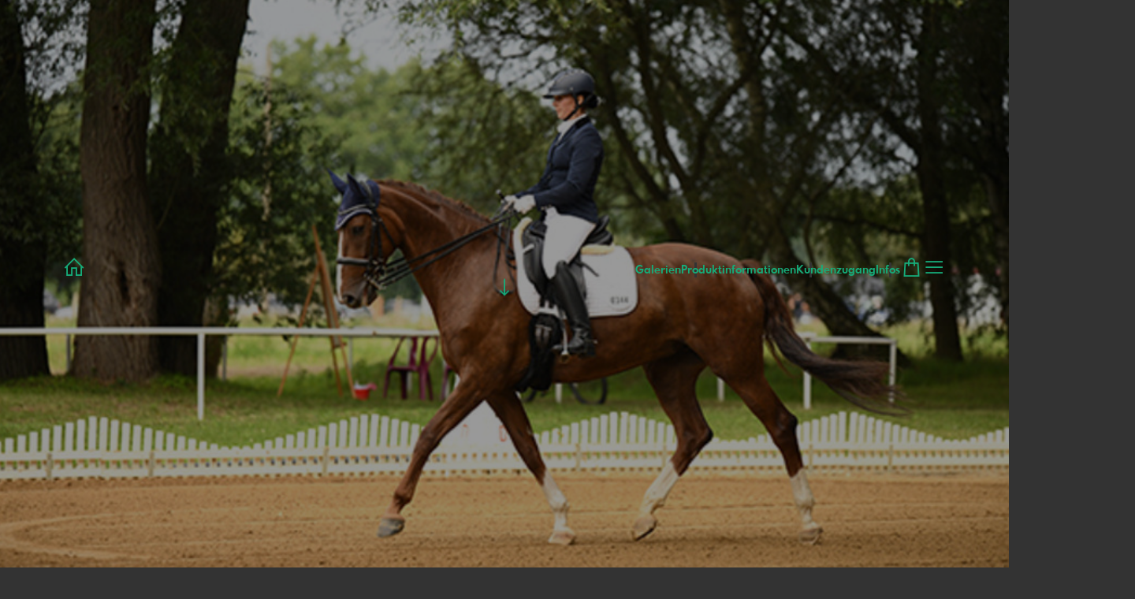

--- FILE ---
content_type: text/html; charset=utf-8
request_url: https://www.pictrs.com/pics4emotions/6778735/dressurpruefung-kl-punkt-m-stern-stern?l=de
body_size: 97826
content:
<!DOCTYPE html>
<!--[if lt IE 8]>  <html class="lte9 "> <![endif]-->
<!--[if IE 8]>     <html class="lte9 "> <![endif]-->
<!--[if IE 9]>     <html class="lte9 "> <![endif]-->
<!--[if !IE]><!--> <html class="" lang="de"><!--<![endif]-->
<head>
  <title>Dressurprüfung Kl.M** | Pics4Emotions Photography - Realisiert mit</title>
<meta name="description" content="Die Veröffentlichung meiner Fotos zu kommerziellen Zwecken wie z. Bsp.: Verkaufsanzeigen, Katalogen und Zeitungsartikeln ist Honorarpflichtig und der Urheber muss erwähnt werden. Zuwiderhandlung wird geahndet und mit 100€ zuzüglich zum ursprünglichen">
<meta property="og:title" content="Dressurprüfung Kl.M** | Pics4Emotions Photography - Realisiert mit">
<meta property="og:description" content="Die Veröffentlichung meiner Fotos zu kommerziellen Zwecken wie z. Bsp.: Verkaufsanzeigen, Katalogen und Zeitungsartikeln ist Honorarpflichtig und der Urheber muss erwähnt werden. Zuwiderhandlung wird geahndet und mit 100€ zuzüglich zum ursprünglichen">
<meta property="og:type" content="website">
<meta property="og:url" content="https://www.pictrs.com/pics4emotions/6778735/dressurpruefung-kl-punkt-m-stern-stern?l=de">
<meta property="og:image" content="https://prev2.pictrs.com/674d278b73f7a2ef1ac963e47a701773/medium_DSC_0006.jpg?v=1691350845">
<meta name="twitter:title" content="Dressurprüfung Kl.M** | Pics4Emotions Photography - Realisiert mit">
<meta name="twitter:description" content="Die Veröffentlichung meiner Fotos zu kommerziellen Zwecken wie z. Bsp.: Verkaufsanzeigen, Katalogen und Zeitungsartikeln ist Honorarpflichtig und der Urheber muss erwähnt werden. Zuwiderhandlung wird geahndet und mit 100€ zuzüglich zum ursprünglichen">
<meta name="twitter:card" content="gallery">
<meta name="twitter:image0:src" content="https://prev2.pictrs.com/674d278b73f7a2ef1ac963e47a701773/medium_DSC_0006.jpg?v=1691350845">
<meta name="twitter:image1:src" content="https://prev2.pictrs.com/db9403b8ef64dccf9af494ac6be52f32/medium_DSC_0007.jpg?v=1691350843">
<meta name="twitter:image2:src" content="https://prev2.pictrs.com/16f375da5fdd066f155b6bc3f9d562e2/medium_DSC_0008.jpg?v=1691350845">
<meta name="twitter:image3:src" content="https://prev2.pictrs.com/0a126bf8b0bbe324ef771abc7de76dce/medium_DSC_0009.jpg?v=1691350847">
<meta name="twitter:image4:src" content="https://prev2.pictrs.com/587b215565a0e8416e5b91ff70cfb63d/medium_DSC_0010.jpg?v=1691350850">
<meta name="twitter:image5:src" content="https://prev2.pictrs.com/b6b4007ada20b1a1a4507582a13aef21/medium_DSC_0011.jpg?v=1691350847">
<meta name="twitter:image6:src" content="https://prev2.pictrs.com/f74a08a4eead3543299bb73c4b1c64f2/medium_DSC_0012.jpg?v=1691350849">
<meta name="twitter:image7:src" content="https://prev2.pictrs.com/cd8b40fcf77b34a6824b1e50718f5e8e/medium_DSC_0013.jpg?v=1691350851">
<meta name="twitter:image8:src" content="https://prev2.pictrs.com/978f59731c9d4d474bd255812df8ea9a/medium_DSC_0014.jpg?v=1691350850">
<meta name="twitter:image9:src" content="https://prev2.pictrs.com/ce2914da4d3ccc8c33719f2b2bb39241/medium_DSC_0015.jpg?v=1691350850">

<meta http-equiv="Content-Type" content="text/html; charset=utf-8" />
<meta name="viewport" content="width=1100" />
<meta name="generator" content="Pictrs.com" />
<meta name="csrf-param" content="authenticity_token" />
<meta name="csrf-token" content="0IGXTHWe8NQIutVJwWIvAnQaZ4tJ486Z_mBXUBDi9Y598nOqO_0XosmrUN-lpv60c8Zv0L7vCExn7fIBid1zbg" />
<link rel="icon" type="image/png" href="/favicons/favicon-fe.png">
<link rel="apple-touch-icon" href="/favicons/favicon-fe.png">
<meta name="apple-mobile-web-app-title" content="Pics4Emotions Photography">
    <link rel="canonical" href="https://www.pictrs.com/pics4emotions/6778735/dressurpruefung-kl-punkt-m-stern-stern?l=de">
    <link rel="alternate" href="https://www.pictrs.com/m/pics4emotions/6778735/dressurpruefung-kl-punkt-m-stern-stern?l=de" media="only screen and (max-width: 640px)">


<link rel="stylesheet" media="all" href="/assets/vendor_imports/shop_gallery_v5-499e9369d800c8b2f65d1ff78259367080d9f093d14c719fb06c39af488dc655.css" />



  <style id="highlightcolor-styles-static">
    :root {
      --hc:            #000000;
      --hc-darker:     rgb(0,0,0);
      --hc-box-shadow: rgba(0,0,0,0.35);
      --hc-transp:     rgba(0,0,0,0);
    }

      .startpage-header .bg-image-overlay { background-image: url('https://si.pictrs.com/d138934c56e5edbb3ee6929f16aded88/hd_eric-alves-145943.jpg'); }
      .startpage-searchbox .bg-image-overlay { background-image: url('https://si.pictrs.com/73ff8c50dd9ed6db667214f262348e5c/hd_suche_vorlage_01.jpg'); }
</style>


<link rel="stylesheet" media="all" href="/assets/shop_gallery_v5/index-b16578e7b8adc9528d3bebe095c927dd1fa906c89cecddff1d135c6d33a87276.css" />




  <script>
      var gaProps = ["G-D24WTXD6E5","UA-90363975-1"];

      function gaDisableStr(prop) {
        return 'ga-disable-' + prop;
      }

      gaProps.forEach(function(prop) {
        var disableStr = gaDisableStr(prop);
        if (document.cookie.indexOf(disableStr + '=true') > -1) {
          window[disableStr] = true;
        }
      });

      function gaOptout() {
        gaProps.forEach(function(prop) {
          var disableStr = gaDisableStr(prop);
          document.cookie = disableStr + '=true; expires=Thu, 31 Dec 2099 23:59:59 UTC; path=/';
          window[disableStr] = true;
        });
      }

      window.dataLayer = window.dataLayer || [];
      function gtag(){dataLayer.push(arguments);}
      gtag('js', new Date());
      gaProps.forEach(function(prop) {
        gtag('config', prop, { 'anonymize_ip': true, 'link_attribution': true });
      });
      gtag('consent', 'default', {
        'ad_storage':         'denied',
        'analytics_storage':  'denied',
        'ad_personalization': 'denied',
        'ad_user_data':       'denied'
      });
          gtag('consent', 'update', {
      'ad_storage':         'granted',
      'analytics_storage':  'granted',
      'ad_personalization': 'granted',
      'ad_user_data':       'granted'
    });

     
  </script>

    <script async src="https://www.googletagmanager.com/gtag/js?id=G-D24WTXD6E5"></script>
 




</head>
<body class="shop-footer-dark js-is-v5" data-shop-id="274711807" data-album-id="6778735" data-album-url="/pics4emotions/6778735/dressurpruefung-kl-punkt-m-stern-stern?l=de" data-album-title="Dressurprüfung Kl.M**" data-show-large-preview="true" data-images-count="536" data-images-count-for-album-package="536" data-album-package-basket-text="alle 536 Bilder aus der Galerie &quot;Dressurprüfung Kl.M**&quot;">
  <div id="nav-main-wrap" class="hide">
    <ul id="nav-main" class="nav-main js-act-on-nav-links">
      <li>
        <a href="https://www.pictrs.com/pics4emotions?l=de" class="js-home-link home-text ignore-hc ">
          <span class="home-link-fallback">Pics4Emotions Photography</span>
          <span class="home-link-text js-home-link-text hide">Pics4Emotions Photography</span>
        </a>
        <button id="nav-main-close" class="nav-main-close btn btn-link btn-link-slim ignore-hc">
          <span class="las la-times"></span>
        </button>
      </li>

      <li class="js-header-pages-item"><a class="ignore-hc" href="https://www.pictrs.com/pics4emotions/productinfos?l=de">Produktinformationen</a></li><li class="js-header-pages-item"><a class="ignore-hc" href="https://www.pictrs.com/pics4emotions/qr?l=de">Kundenzugang</a></li><li class="js-header-pages-item"><a class="ignore-hc" href="https://www.pictrs.com/pics4emotions/page/infos?l=de">Infos</a></li>

        <li id="nav-main-album-loading" class="nav-main-album-loading" data-url="https://www.pictrs.com/pics4emotions/album_nav?l=de" data-error-text="Galerien konnten nicht geladen werden :(">
          Galerien werden geladen
          <div id="nav-loading-spinner" class="nav-loading-spinner acts-on-hc-border"></div>
        </li>
    </ul>

    <div id="nav-main-backdrop" class="nav-main-backdrop"></div>
  </div>

  <div id="modal-order" class="modal modal-order " tabindex="-1" data-backdrop="static">
  <div class="modal-dialog">
    <div class="modal-content">


      <div class="modal-order-col image-preview">
        <div class="image-preview-header">
          <button class="btn btn-link btn-link-slim no-focus-outline link-color-inherit image-preview-close" type="button" data-dismiss="modal" aria-hidden="true">
            <span class="las la-arrow-left icon-l"></span>
          </button>

          <div class="show-on-wishlist hide-on-download-requested">
            Zur <a class="link-color-inherit" href="https://www.pictrs.com/pics4emotions/basket?l=de&amp;src=si_info_pane">Merkliste</a> hinzugefügt
          </div>

          <div class="show-in-cart">
            Zum <a class="link-color-inherit" href="https://www.pictrs.com/pics4emotions/basket?l=de&amp;src=si_info_pane">Warenkorb</a> hinzugefügt
          </div>


                          <button id="order-add-to-wishlist" class="btn btn-link btn-link-slim no-focus-outline link-color-inherit order-add-to-wishlist" title="Auf die Merkliste" data-toggle="tooltip">
                <span class="lar la-heart icon-l"></span>
              </button>


              <a class="link-color-inherit order-link-to-cart" href="https://www.pictrs.com/pics4emotions/basket?l=de&amp;src=si_info_pane" title="Zum Warenkorb" data-toggle="tooltip">
                <span class="las la-shopping-bag icon-l"></span>
                <span class="hide-on-empty-basket alert-cart-counter alert-cart-counter-badge acts-on-hc-bg acts-on-hc-bg-hover js-alert-cart-counter">0</span>
              </a>


                <a id="order-show-packages" class="btn order-show-packages" href="https://www.pictrs.com/pics4emotions/6778735/dressurpruefung-kl-punkt-m-stern-stern?l=de#open-packages-list">
                  <span class="las la-piggy-bank"></span>
                  Im Sparpaket bestellen
                </a>
              <button id="order-select-product" class="btn btn-primary">
                <span class="las la-cart-arrow-down"></span>
                Preise
              </button>
        </div> 

        <div class="image-preview-main-and-details">
          <div class="image-preview-main">
            <div class="image-preview-img-and-nav" id="image-preview-img-and-nav">
               
                <button type="button" id="image-preview-prev" class="image-preview-nav-btn btn btn-link btn-link-slim no-focus-outline link-color-inherit acts-on-hc-hover">
                  <span class="las la-angle-left icon-l"></span>
                </button>

              <div id="image-preview-img-outer" class="image-preview-img-outer si-allow-zoom">
                <div id="image-preview-slider" class="swiper">
                  <div class="swiper-wrapper">
                    <template id="image-preview-slider-templ-image">
                      <div class="swiper-slide js-swiper-slide">
                        <div class="image-preview-img-zoom js-image-preview-img-zoom" style="background-image:url('{{largeUrl}}')"></div>
                        <img src="{{src}}" class="image-preview-img js-image-preview-img" alt="{{{alt}}}">
                        <div class="swiper-lazy-preloader"></div>
                      </div>
                    </template>
                    <template id="image-preview-slider-templ-video">
                      <div class="swiper-slide">
                        <video class="image-preview-video swiper-no-swiping js-image-preview-video" controls="controls" controlsList="nodownload" poster="{{poster}}"> 
                          <source type="video/mp4" src="{{src}}">
                        </video>
                      </div>
                    </template>
                  </div>
                </div>
              </div>

               
                <button type="button" id="image-preview-next" class="image-preview-nav-btn btn btn-link btn-link-slim no-focus-outline link-color-inherit acts-on-hc-hover">
                  <span class="las la-angle-right icon-l"></span>
                </button>
            </div>

              <p class="image-preview-nums">
                <span id="image-preview-num-current"></span>
                /
                <span id="image-preview-num-sum"></span>
              </p>
          </div> 


          <button id="image-preview-toggle-details" class="image-preview-toggle-details acts-on-hc btn btn-link btn-link-slim no-focus-outline link-color-inherit" type="button" data-toggle="tooltip" title="Bild-Informationen">
            <svg class="js-image-preview-hide-icon image-preview-icon" fill="none" height="24" viewBox="0 0 24 24" width="24" xmlns="http://www.w3.org/2000/svg">
              <g clip-rule="evenodd" fill="#000000" fill-rule="evenodd" transform="matrix(1.125,0,0,1.125,-1.5,-1.5)">
                <path d="M20,20L20,4L4,4L4,20L20,20ZM18.5,18.5L16,18.5L16,5.5L18.5,5.5L18.5,18.5ZM14.5,5.5L14.5,18.5L5.5,18.5L5.5,5.5L14.5,5.5Z" />
              </g>
              <g transform="matrix(1.125,0,0,1.125,-1.5,-1.5)">
                <path d="M10.443,12.004L7.97,9.53L9.03,8.47L12.565,12.004L9.031,15.538L7.97,14.477L10.443,12.004Z" />
              </g>
            </svg>

            <svg class="js-image-preview-show-icon image-preview-icon hide" fill="none" height="24" viewBox="0 0 24 24" width="24" xmlns="http://www.w3.org/2000/svg">
              <g clip-rule="evenodd" fill="#000000" fill-rule="evenodd" transform="matrix(1.125,0,0,1.125,-1.5,-1.5)">
                <path d="M20,20L20,4L4,4L4,20L20,20ZM18.5,18.5L16,18.5L16,5.5L18.5,5.5L18.5,18.5ZM14.5,5.5L14.5,18.5L5.5,18.5L5.5,5.5L14.5,5.5Z" />
              </g>
              <g transform="matrix(-1.125,-1.37773e-16,1.37773e-16,-1.125,21.6012,25.5084)">
                <path d="M10.443,12.004L7.97,9.53L9.03,8.47L12.565,12.004L9.031,15.538L7.97,14.477L10.443,12.004Z" />
              </g>
            </svg>
          </button>

          <div id="image-details" class="image-details">
            <div id="image-details-scroll-wrap" class="image-details-scroll-wrap">

              <div class="image-details-alert image-details-alert-on-video">
                Das ist eine <br>verkleinerte <b>Vorschau des Videos</b>.
              </div>


              <h1 class="image-title text-h2 js-si-force-filename" id="image-title"></h1>

              <dl>
                <dt>Galerie</dt>
                <dd><a id="image-details-album-title" href='#' title="Zur Galerie"></a></dd>
                <dt class="js-image-details-optional js-image-details-description">Beschreibung</dt>
                <dd class="js-image-details-optional js-image-details-description"></dd>
                <dt class="js-image-details-optional js-image-details-copyright">Copyright</dt>
                <dd class="js-image-details-optional js-image-details-copyright"></dd>
                <dt class="js-image-details-optional js-image-details-keywords">Keywords</dt>
                <dd class="js-image-details-optional js-image-details-keywords"></dd>
                <dt class="js-image-details-optional js-image-details-takenat details-taken_at">Aufnahmedatum</dt>
                <dd class="js-image-details-optional js-image-details-takenat details-taken_at"></dd>
                <dt class="js-image-details-optional js-image-details-origres ">Auflösung des Originals</dt>
                <dd class="js-image-details-optional js-image-details-origres "></dd>
                <dt class="js-image-details-optional js-image-details-startnumbers">Startnummern</dt>
                <dd id="image-details-startnumbers" class="js-image-details-optional js-image-details-startnumbers" data-startnumbers-remove-url="" data-startnumbers-empty-text="(noch keine vorhanden)"></dd>
                <dt class="js-image-details-optional js-image-details-gmaps-link ">Aufnahmeort:</dt>
                <dd class="js-image-details-optional js-image-details-gmaps-link ">
                  <a id="image-details-gmaps-link" target="_blank" href='#' title="Koordinaten anzeigen">
                    auf Google Maps zeigen
                    <span class="las la-external-link-alt"></span>
                  </a>
                </dd>
              </dl>

                <div id="social-media-items-image" class="social-media-items-image js-social-media-wrap social-media-has-facebook social-media-has-twitter">
                  <a class="link-color-inherit no-focus-outline social-media-item social-media-item-mail js-social-media-item" target="_blank" rel="nofollow" data-base-url="mailto:?subject=Ich%20empfehle%20dieses%20Bild...&amp;body=__url__" href="mailto:?subject=Ich%20empfehle%20dieses%20Bild...&amp;body=__url__"><svg xmlns="http://www.w3.org/2000/svg" viewBox="0 0 512 512"><path d="M64 112c-8.8 0-16 7.2-16 16l0 22.1L220.5 291.7c20.7 17 50.4 17 71.1 0L464 150.1l0-22.1c0-8.8-7.2-16-16-16L64 112zM48 212.2L48 384c0 8.8 7.2 16 16 16l384 0c8.8 0 16-7.2 16-16l0-171.8L322 328.8c-38.4 31.5-93.7 31.5-132 0L48 212.2zM0 128C0 92.7 28.7 64 64 64l384 0c35.3 0 64 28.7 64 64l0 256c0 35.3-28.7 64-64 64L64 448c-35.3 0-64-28.7-64-64L0 128z"/></svg></a>
                  <a class="link-color-inherit no-focus-outline social-media-item social-media-item-facebook js-social-media-item" target="_blank" rel="nofollow" data-base-url="https://www.facebook.com/sharer/sharer.php?u=__url__" href="https://www.facebook.com/sharer/sharer.php?u=__url__"><svg xmlns="http://www.w3.org/2000/svg" viewBox="0 0 320 512"><path d="M80 299.3V512H196V299.3h86.5l18-97.8H196V166.9c0-51.7 20.3-71.5 72.7-71.5c16.3 0 29.4 .4 37 1.2V7.9C291.4 4 256.4 0 236.2 0C129.3 0 80 50.5 80 159.4v42.1H14v97.8H80z" /></svg></a>
                  <a class="link-color-inherit no-focus-outline social-media-item social-media-item-twitter js-social-media-item" target="_blank" rel="nofollow" data-base-url="https://twitter.com/intent/tweet?text=__text__&amp;url=__url__&amp;lang=de&amp;via=" href="https://twitter.com/intent/tweet?text=__text__&amp;url=__url__&amp;lang=de&amp;via="><svg xmlns="http://www.w3.org/2000/svg" viewBox="0 0 512 512"><path d="M389.2 48h70.6L305.6 224.2 487 464H345L233.7 318.6 106.5 464H35.8L200.7 275.5 26.8 48H172.4L272.9 180.9 389.2 48zM364.4 421.8h39.1L151.1 88h-42L364.4 421.8z" /></svg></a>
                </div>

              <div class="si-footer-links">
                <p>
                  <a class="link-color-inherit" id="report-image" href="#">Bild melden</a>
                </p>
                <p>
                  <a class="link-color-inherit" href="https://www.pictrs.com/pics4emotions/impressum?l=de">Impressum</a>
                  /
                  <a class="link-color-inherit" href="https://www.pictrs.com/pics4emotions/privacy?l=de">Datenschutz</a>
                </p>
              </div>
            </div>
          </div>
        </div>
      </div>


      <div id="order-layer" class="modal-order-col order-layer">

        <button id="order-layer-back" class="btn btn-link btn-link-slim no-focus-outline link-color-inherit btn-back">
          <span class="las la-arrow-left icon-l"></span>
        </button>

        <button class="btn btn-link btn-link-slim no-focus-outline link-color-inherit btn-close" data-dismiss="modal">
          <span class="las la-times icon-l"></span>
        </button>

        <div id="option-popover-container" class="option-popover-container"></div>

        <div class="order-layer-inner" data-failed-loading="Fehler! Bild ist u.U. nicht mehr vorhanden :(" data-missing-allowed-product="Kein passendes Produkt gefunden :(" data-loading="Lädt..." data-not-allowed="Fehler! Zugriff wurde verweigert :(">
          <div class="product-category-chooser-center">
            <div id="product-category-chooser-scroller" class="more-wrap more-wrap-width js-more-wrap">
              <ul id="product-category-chooser" class="product-category-chooser nano-content" data-pt-src="https://www.pictrs.com/pics4emotions/productcategories?l=de" data-pc-src="https://www.pictrs.com/pics4emotions/productcategory?l=de">
                <li id="product-category-template" class="hidden js-product-category js-product-category-pt-##pt-hash####video-class##">
                  <a id="product-category-##pc-id##-##pt-hash##" class="js-product-category-link link-color-inherit" href="#" data-id="##pc-id##" data-pt-hash="##pt-hash##" data-has-tile-format="##has-tile-format##" data-is-digital="##is-digital##" data-is-sticker="##is-sticker##" data-show-matte-option="##show-matte-option##" data-is-postcard="##is-postcard##" data-hide-variable-info="##hide-variable-info##">
                      <span class="categoryicon categoryicon-##icon-class##"></span>
                      ##name##
                  </a>
                </li>
              </ul>
              <button id="product-category-chooser-scroll-left" class="product-category-chooser-scroll-left btn btn-link btn-link-slim no-focus-outline link-color-inherit">
                <span class="las la-angle-left icon-l"></span>
              </button>
              <button id="product-category-chooser-scroll-right" class="product-category-chooser-scroll-right btn btn-link btn-link-slim no-focus-outline link-color-inherit">
                <span class="las la-angle-right icon-l"></span>
              </button>
            </div>
          </div>

          <div class="product-details">
            <p id="product-details-category-hint" class="product-details-category-hint">
              <span class="las la-arrow-up icon-l"></span>
              <span class="product-details-category-hint-text">Hier kannst du eine Produktkategorie wählen!</span>
              <a id="close-category-hint" href="#">Hinweis schließen</a>
            </p>

            <div id="product-preview" class="product-preview">
              <p class="product-details-image-count"><span id="into-basket-image-count">9</span> Bilder ausgewählt</p>
              <div id="multiple-preview-wrap" class="multiple-preview-wrap"></div>

              
<div class="preview-wrap">
  <img id="preview-wrap-img" class="preview-wrap-img" src="">
</div>

<p class="product-crop-orientation">
  <span class="show-on-horizontal"><a href="#" class="crop-orientation-change" data-value="vertical">Zu Hochformat ändern</a></span>
  <span class="show-on-vertical"><a href="#" class="crop-orientation-change" data-value="horizontal">Zu Querformat ändern</a></span>
  <span class="show-on-horizontal-only">nur Querformat erlaubt</span>
  <span class="show-on-vertical-only">nur Hochformat erlaubt</span>
</p>

<p id="variable-size-info" class="variable-size-info">
  (Maße angepasst: ca. <span id="variable-info-short"></span>x<span id="variable-info-long"></span>)
</p>

<div id="resolve-size-wrap" class="resolve-size-wrap text-center">
  <p class="product-details-header resolve-size-help-wrap">
    <span class="hide-on-allow-frame">Ausschnitt</span>
    <span class="show-on-allow-frame">Umschlag</span>
    <span id="resolve-size-help" class="las la-info-circle acts-on-hc-hover" data-title="Was ist das?" data-trigger="hover" data-placement="top" data-content='&lt;div class=&quot;resolve-size-help-option show-on-allow-crop&quot;&gt;&lt;img class=&quot;resolve-size-help-image&quot; src=&quot;/assets/fe/order_modal/resolve_size_crop-022e0e5763267fffecf12c29278c5cc8d97c93df580fb5b0c1044d519a898dcb.svg&quot; /&gt; &lt;strong&gt;Motiv beschneiden:&lt;/strong&gt; Wähle aus, welcher Teil vom Motiv zu sehen sein soll.&lt;/div&gt;&lt;div class=&quot;resolve-size-help-option show-on-allow-fit-format&quot;&gt;&lt;img class=&quot;resolve-size-help-image&quot; src=&quot;/assets/fe/order_modal/resolve_size_fit-aff28bf80ae61cbc98d7116adac8e888810e8c6a16f912b1ffff7b4b82b46535.svg&quot; /&gt; &lt;strong&gt;Motiv einpassen:&lt;/strong&gt; Das Motiv bleibt komplett zu sehen, das Bild enthält jedoch weiße Ränder.&lt;/div&gt;&lt;div class=&quot;resolve-size-help-option show-on-allow-variable-size&quot;&gt;&lt;img class=&quot;resolve-size-help-image&quot; src=&quot;/assets/fe/order_modal/resolve_size_variable-cabaf9baff6827038446d806035562debcee1865af670db9c4eae04072f4f25b.svg&quot; /&gt; &lt;strong&gt;Variable Länge:&lt;/strong&gt; Weicht von der Standard-Bildgröße ab, jedoch wird das Motiv ohne Beschnitt gedruckt.&lt;/div&gt;&lt;div class=&quot;resolve-size-help-option show-on-allow-frame&quot;&gt;&lt;img class=&quot;resolve-size-help-image&quot; src=&quot;/assets/fe/order_modal/canvas_reflect-6c426c32a99b19f86bb25e3218b756d68a5f2d260aac782ee1626f5b82d4a912.png&quot; /&gt; &lt;strong&gt;Rand spiegeln:&lt;/strong&gt; Der seitliche Rand der Leinwand wird mit dem gespiegelten Motiv bedruckt.&lt;/div&gt;&lt;div class=&quot;resolve-size-help-option show-on-allow-frame&quot;&gt;&lt;img class=&quot;resolve-size-help-image&quot; src=&quot;/assets/fe/order_modal/canvas_turndown-0e04aad4ae05f295bb25df95a2931f5d8fe0e0a7a38d8a67a312c43eeaa6299c.png&quot; /&gt; &lt;strong&gt;Motiv umschlagen:&lt;/strong&gt; Das Motiv wird umgeschlagen, auch der Rand der Leinwand ist bedruckt.&lt;/div&gt;&lt;div class=&quot;resolve-size-help-option show-on-allow-frame&quot;&gt;&lt;img class=&quot;resolve-size-help-image&quot; src=&quot;/assets/fe/order_modal/canvas_white-8905e3791dfe376a49ad73b097bffdf2ba99bfa2a81c7d7211f1c5fb5f9868e8.png&quot; /&gt; &lt;strong&gt;Weißer Rand:&lt;/strong&gt; Der seitliche Rand der Leinwand ist weiß. Aufgrund der manuellen Fertigung wird das Motiv leicht umgeschlagen.&lt;/div&gt;' data-html="true" tabindex="0"></span>
  </p>

  <div class="btn-group resolve-size-group" data-toggle="buttons">
    <label class="btn btn-default btn-functional btn-white js-resolve-by-label show-on-allow-crop" title="Motiv beschneiden">
      <input type="radio" name="resolve-by" class="js-resolve-by-input" id="resolve-by-crop" value="crop">
      <svg width="20" height="20" viewbox="0 0 20 20" fill="none" xmlns="http://www.w3.org/2000/svg">
<path fill-rule="evenodd" clip-rule="evenodd" d="M3.33367 0V3.33367H0V5H3.33367V16.6663H15V20H16.6663V16.6663H20V15H6.19787L15 6.19787V14.1668H16.6663V4.53053L19.7653 1.4326L18.5664 0.23373L15.4685 3.33367H5.83317V5H13.8021L5 13.8021V0H3.33367Z" fill="#333333"></path>
</svg>

      Beschneiden
    </label>
    <label class="btn btn-default btn-functional btn-white js-resolve-by-label show-on-allow-fit-format" title="Motiv einpassen">
      <input type="radio" name="resolve-by" class="js-resolve-by-input" id="resolve-by-fit" value="fit">
      <svg width="23" height="20" viewbox="0 0 23 20" fill="none" xmlns="http://www.w3.org/2000/svg">
<path fill-rule="evenodd" clip-rule="evenodd" d="M17.769 20H0V0H22.446V20H17.769ZM20.5744 18.3355V1.66849H17.769V18.3355H20.5744ZM15.8995 18.3355V1.66849H6.54555V18.3355H15.8995ZM1.87058 18.3355H4.67596V1.66849H1.87158V18.3355H1.87058Z" fill="#333333"></path>
</svg>

      Einpassen
    </label>
    <label class="btn btn-default btn-functional btn-white js-resolve-by-label show-on-allow-variable-size" title="Papier anpassen">
      <input type="radio" name="resolve-by" class="js-resolve-by-input" id="resolve-by-variable" value="variable">
      <svg width="22" height="20" viewbox="0 0 22 20" fill="none" xmlns="http://www.w3.org/2000/svg">
<path fill-rule="evenodd" clip-rule="evenodd" d="M21.1432 20H0V0H21.1432V20ZM14.9774 16.625H16.7374V18.3351H19.3813V1.66971H16.7374V3.35095H14.9774V1.66971H1.76194V18.337H14.9774V16.627V16.625ZM16.7374 14.7613H14.9774V12.8206H16.7374V14.7613ZM16.7374 10.9569H14.9774V9.0172H16.7374V10.9569ZM16.7374 7.15342H14.9774V5.21376H16.7374V7.15439V7.15342Z" fill="#333333"></path>
</svg>

      Variable Länge
    </label>
    <label class="btn btn-default btn-functional btn-white js-resolve-by-label show-on-allow-frame" title="Leinwand mit Rahmenspiegelung">
      <input type="radio" name="resolve-by" class="js-resolve-by-input" id="resolve-by-canvas-reflect" value="canvas-reflect">
      <img src="/assets/fe/order_modal/canvas_reflect-6c426c32a99b19f86bb25e3218b756d68a5f2d260aac782ee1626f5b82d4a912.png">
      Rand spiegeln
    </label>
    <label class="btn btn-default btn-functional btn-white js-resolve-by-label show-on-allow-frame" title="Leinwand mit Rahmenumschlag">
      <input type="radio" name="resolve-by" class="js-resolve-by-input" id="resolve-by-canvas-noframe" value="canvas-noframe">
      <img src="/assets/fe/order_modal/canvas_turndown-0e04aad4ae05f295bb25df95a2931f5d8fe0e0a7a38d8a67a312c43eeaa6299c.png">
      Motiv umschlagen
    </label>
    <label class="btn btn-default btn-functional btn-white js-resolve-by-label show-on-allow-frame" title="Leinwand ohne Rahmenumschlag">
      <input type="radio" name="resolve-by" class="js-resolve-by-input" id="resolve-by-canvas-frame" value="canvas-frame">
      <img src="/assets/fe/order_modal/canvas_white-8905e3791dfe376a49ad73b097bffdf2ba99bfa2a81c7d7211f1c5fb5f9868e8.png">
      Weißer Rand
    </label>
    <label class="btn btn-default btn-functional btn-white js-resolve-by-label hide" title="Motivverhältnis entspricht Formatverhältnis">
      <input type="radio" name="resolve-by" class="js-resolve-by-input" id="resolve-by-match" value="match">
    </label>
  </div>
</div>

            </div>

            <div id="product-format-wrap" class="product-format">
              <div id="product-info-wrap" class="product-info-wrap">
                <div id="product-info-template" class="product-info">
                  <div class="product-info-title-wrap">
                    <span class="product-info-title mr-2">##title##</span>

                    <small class="hide-on-info product-info-more-on-sm ml-auto">
                      <button class="btn btn-link btn-link-slim no-focus-outline link-color-inherit js-product-info-toggle">
                        Mehr Informationen
                      </button>
                    </small>

                    <button class="btn btn-link btn-link-slim no-focus-outline link-color-inherit js-product-info-toggle ml-auto hide-on-info product-info-more-on-lg">
                      <span class="las la-info-circle icon-l"></span>
                    </button>

                    <button class="btn btn-link btn-link-slim no-focus-outline link-color-inherit js-product-info-toggle ml-auto show-on-info">
                      <span class="las la-times icon-l"></span>
                    </button>
                  </div>

                  <p class="hide-on-info product-info-more-on-lg">
                    ##teaser## …
                    <button class="btn btn-link btn-link-slim no-focus-outline link-color-inherit product-info-show-full js-product-info-toggle">Mehr Informationen</button>
                  </p>

                  <div class="product-info-full show-on-info">
                    



  <h3 class="js-productinfo-header">##header##</h3>
##text##

  <h3 class="js-productinfo-header2">##header2##</h3>
  <div class="js-productinfo-text2">##text2##</div>

  <iframe class="js-productinfo-video" style="width:400px; height:225px" src="" data-src="https://www.youtube.com/embed/##video-id##?controls=0&amp;version=3&amp;loop=1&amp;modestbranding=1&amp;rel=0&amp;showinfo=0&amp;showsearch=0&amp;iv_load_policy=3&amp;wmode=transparent&amp;cc_load_policy=1&amp;enablejsapi=1" border="0"></iframe>

  <img src="" data-src="##img-src##" class="js-productinfo-img">


                    <p>
                      <button class="btn btn-link btn-link-slim no-focus-outline link-color-inherit product-info-hide-full js-product-info-toggle">Produktinformationen wieder ausblenden</button>
                    </p>
                  </div>
                </div>
              </div>

              
<div class="product-format-list hide-on-info">
  <p class="product-details-top-label" id="product-details-top-label" data-separator-text="Abweichende Formate:">
    <span class="product-details-header">Format:</span>

    

</p>
  <div class="product-short-desc-text js-product-short-desc-text"></div>

  <div class="more-wrap more-wrap-height js-more-wrap">
    <div id="product-chooser-list" class="product-chooser-list"></div>
  </div>

  <div class="product-chooser-enlarge">
    <button class="btn btn-link btn-link-slim no-focus-outline link-color-inherit hide-on-info js-product-chooser-enlarge">
      <span class="las la-angle-down hide-on-chooser-enlarged"></span>
      <span class="las la-angle-up show-on-chooser-enlarged"></span>
    </button>
  </div>

</div>

              
<div class="product-format-tiles hide-on-info">
  <p class="product-details-top-label">
    <span class="product-details-header">Produkt:</span>

    

</p>
  <div class="product-short-desc-text js-product-short-desc-text"></div>

  <div class="more-wrap more-wrap-height js-more-wrap">
    <div id="product-chooser-tiles" class="product-chooser-tiles"></div>
  </div>

  <div class="product-chooser-enlarge">
    <button class="btn btn-link btn-link-slim no-focus-outline link-color-inherit hide-on-info js-product-chooser-enlarge">
      <span class="las la-angle-down hide-on-chooser-enlarged"></span>
      <span class="las la-angle-up show-on-chooser-enlarged"></span>
    </button>
  </div>

    <p id="product-base-template" class="product-base js-product-base js-product-base-pc-##pc-id##-##pt-hash####video-class##" data-index="##index##" data-atts="">
      <img src="" data-src="##img-src##">
      <span class="product-base-name">##name##</span>
      <span class="product-base-human-ratio ##ratioClass##">##humanRatio##</span>
      <span class="product-base-price"></span>
    </p>
</div>


              <div id="optiongroup-wrap" class="optiongroup-wrap hide-on-info hide-on-chooser-enlarged allow-sw">
                <div id="optiongroup-template" class="optiongroup js-optiongroup-pc-##pc-id##-##pt-hash####video-class##">
                  <p class="product-details-header js-optiongroup-name">##title##</p>
                  <div class="btn-group" data-toggle="buttons">##options##</div>
                </div>
                <label id="option-template" class="btn btn-default btn-functional active js-option-label">
                  <input type="radio" name="product_option[##num##]" value="##value##" data-checked> ##title##
                </label>
              </div>

              <div class="into-basket-wrap">
                <div class="into-basket-amount">
                  <p class="product-details-header">Menge</p>
                  <div class="amount-input-wrap hide-on-category-hint"><input id="into-basket-amount" class="form-control" min="1" max="99" type="number" value="1"><span>Stück</span></div><span class="amount-text-only">1 Stück</span>
                </div>

                <div class="ml-auto text-right">
                  <button id="into-basket-btn" class="btn btn-primary btn-lg hide-on-category-hint no-focus-outline" data-text-success="Bild wurde <a href=&quot;https://www.pictrs.com/pics4emotions/basket?l=de&quot;>in den Warenkorb</a> gelegt.">
                    <span class="las la-shopping-bag"></span>
                    <span class="hide-on-edit">in den Warenkorb</span>
                    <span class="show-on-edit">Änderungen speichern</span>
                    <span class="show-on-disabled">wird geladen...</span>
</button>                </div>
              </div> 
            </div> 
          </div>
        </div>
      </div>
    </div>
  </div>
</div>

  <a href="#" id="open-order-modal" class="hide" data-toggle="modal" data-target="#modal-order"></a>


  <div id="modal-continue" class="modal fade " tabindex="-1" role="dialog"><div class="modal-dialog flexify flex-column"><div class="modal-content modal-content-narrow">
    <div class="modal-header"><button type="button" class="btn btn-link btn-link-slim no-focus-outline link-color-inherit btn-close" data-dismiss="modal" aria-hidden="true"><span class="las la-times icon-l"></span></button><h4 class="modal-title">Bild erfolgreich in den Warenkorb gelegt!</h4></div>
    <div class="modal-body">
      <p>
        Willst du weiter in der Galerie nach Fotos stöbern oder direkt zum Warenkorb, um die Fotos zu bestellen?
      </p>
    </div>
    <div class="modal-footer modal-footer-cta-wrapper">
        <button type="button" class="btn btn-default" data-dismiss="modal">Weitershoppen</button>
      <a id="modal-continue-basket-link" href="https://www.pictrs.com/pics4emotions/basket?l=de&amp;src=continue_modal" class="btn btn-primary">
        <span class="las la-shopping-bag"></span>
        Zum Warenkorb
      </a>
    </div>
</div></div></div>
<script>
  var RATIO_MATCH_TOLERANCE_PERCENT = 0.02;
  var DO_OPEN_ORDER_LAYER = false;
  var INITIAL_ORDER_CATEGORY = 0;
  var INITIAL_ORDER_BASIS = 0;
  var HIDE_CATEGORY_HINT = false;
  </script>


  <div id="packages-productinfo" class="modal fade " tabindex="-1" role="dialog" data-url="https://www.pictrs.com/pics4emotions/productinfo_by_ppitem?l=de"><div class="modal-dialog flexify flex-column"><div class="modal-content">
  <div class="modal-header"><button type="button" class="btn btn-link btn-link-slim no-focus-outline link-color-inherit btn-close" data-dismiss="modal" aria-hidden="true"><span class="las la-times icon-l"></span></button><h4 class="modal-title" id="packages-productinfo-header" data-default-text="Produktinformationen"></h4></div>
  <div id="packages-productinfo-body" class="modal-body packages-productinfo-body" data-loading-text="Lade Produktinformationen..." data-error-text="Leider ist ein Fehler aufgetreten :("></div>
  <div class="modal-footer"><button type="button" class="btn btn-default" data-dismiss="modal">Schließen</button></div>
</div></div></div>

  <div id="growler" class="growler"></div>


  
  
<header id="album-header" class="header album-header header-full-height show-title show-description header-bg-image acts-on-hc-bg">
    <div class="bg-overlay bg-image-overlay  " style="background-image: url(&#39;https://www.pictrs.com/imagedeliver/674d278b73f7a2ef1ac963e47a701773/DSC_0006.jpg?l=de&amp;v=1691350846&#39;)"></div>
    <div class="bg-overlay bg-taint-overlay"></div>

  
<div id="header-top-bar-grid" class="header-top-bar-grid">
    <a href="https://www.pictrs.com/pics4emotions?l=de" id="home-link" class="home-link js-home-link text-no-underline no-focus-outline header-top-icons-item ignore-hc acts-on-text-shadow  ">
      <span class="las la-home header-home-icon"></span>
      <p class="home-link-text js-home-link-text hide">Pics4Emotions Photography</p>
      <img src="https://si.pictrs.com/fc091754af5053060403217fa670f34f/medium_logo_template_die_fotografin.png" id="home-link-logo" class="home-link-logo hide" alt="Pics4Emotions Photography Logo">
    </a>

    <div id="header-pages-nav-wrap" class="header-pages-nav-wrap hide hide-under-m do-show">
      <ul class="header-pages-nav acts-on-text-shadow js-act-on-nav-links">
          <li class="js-header-pages-item"><a class="js-link-to-galleries-in-nav" href="#">Galerien</a></li>
        <li class="js-header-pages-item"><a href="https://www.pictrs.com/pics4emotions/productinfos?l=de">Produktinformationen</a></li><li class="js-header-pages-item"><a href="https://www.pictrs.com/pics4emotions/qr?l=de">Kundenzugang</a></li><li class="js-header-pages-item"><a href="https://www.pictrs.com/pics4emotions/page/infos?l=de">Infos</a></li><li id="header-nav-more-link" class="hide"><a href="#">Mehr…</a></li>
      </ul>
    </div>

  <div id="header-top-icons" class="header-top-icons">

      <a href="https://www.pictrs.com/pics4emotions/basket?l=de&amp;src=top_icons" class="header-cart-icon header-top-icons-item ignore-hc acts-on-text-shadow">
        <span class="las la-shopping-bag"></span>
        <span class="alert-cart-counter alert-cart-counter-badge hide-on-empty-basket js-alert-cart-counter">0</span>
      </a>

      <button id="nav-main-toggle" class="btn btn-link btn-link-slim header-top-icons-item ignore-hc acts-on-text-shadow">
        <span class="las la-bars"></span>
      </button>
  </div>
</div> 


    <div class="album-header-meta">
        <h1 class="album-title album-title-header acts-on-text-shadow">Dressurprüfung Kl.M**</h1>
        <div class="album-header-description text-with-max-width"><p><strong><span style="color:rgb(192, 80, 77);font-size:18px;">Die
 Veröffentlichung meiner Fotos zu kommerziellen Zwecken wie z. Bsp.: 
Verkaufsanzeigen, Katalogen und Zeitungsartikeln ist Honorarpflichtig 
und der Urheber muss erwähnt werden. Zuwiderhandlung wird geahndet und 
mit 100€ zuzüglich zum ursprünglichen Kaufpreis je Bild in Rechnung 
gestellt.</span></strong></p>
<p><span style="font-size:30px;"><span style="color:rgb(247, 150, 70);"><span style="font-size:16px;"><strong>Dieses bezieht sich im Besonderen auf das illegale kopieren und nutzen der Vorschaubilder.</strong></span></span></span></p>
<p><span style="color:rgb(192, 80, 77);font-size:18px;"></span></p>
<p><strong><span style="font-size:18px;color:rgb(192, 80, 77);">Der Kauf der Bilddateien und Abzüge, ausser der Originale zum kommerziellen Gebrauch, enthält kein Veröffentlichungshonorar.</span></strong></p>
<p><strong>Bei Fragen zu Veröffentlichungshonoraren kontaktieren Sie mich bitte unter: info@pics4emotions.de oder 0162/7881188</strong></p>
<p>Das <strong>Copyright</strong> an allen Bildern in diesem WebShop liegt ausschließlich bei <strong>"Pics4Emotions Photography"</strong>
 Jede nicht authorisierte Verwendung - egal ob kommerziell oder nicht 
kommerziell - ist untersagt und wird gegebenenfalls rechtlich verfolgt.</p>
<p></p></div>
    </div>

  
<div class="header-more-indicator">
  <a href="#main-album" class="header-top-icons-item ignore-hc acts-on-top-icons-hover acts-on-text-shadow js-scroll-to">
    <span class="las la-long-arrow-alt-down"></span>
  </a>
</div>

</header>


<a id="sticky-cart" href="https://www.pictrs.com/pics4emotions/basket?l=de&amp;src=sticky_cart" class="sticky-cart link-color-inherit hide-on-empty-basket show-on-wishlist-only show-on-unfinished-packages-only">
  <span class="sticky-cart-inner">
    <span class="sticky-cart-icon-badge-wrap hide-on-empty-basket">
      <span class="las la-shopping-bag icon-l"></span>
      <span class="alert-cart-counter alert-cart-counter-badge acts-on-hc-bg js-alert-cart-counter">0</span>
    </span>
    <small id="sticky-cart-price" class="hide-on-empty-basket"></small>

    <span class="sticky-cart-icon-badge-wrap show-on-wishlist-only">
      <span class="lar la-heart icon-l"></span>
      <span class="alert-cart-counter alert-cart-counter-badge acts-on-hc-bg js-alert-wishlist-counter">0</span>
    </span>

    <span class="sticky-cart-icon-badge-wrap show-on-unfinished-packages-only">
      <span class="las la-box icon-l"></span>
      <span class="alert-cart-counter alert-cart-counter-badge acts-on-hc-bg js-alert-unfinished-packages-counter">0</span>
    </span>
  </span>

  <span id="alert-cart-delete" class="alert-cart-delete las la-times hide-on-empty-basket" title="Warenkorb leeren" data-toggle="tooltip" data-placement="bottom" data-confirm="Wirklich alle Artikel aus dem Warenkorb entfernen?" data-growler-text-after="Warenkorb geleert"></span>
</a>



  
  <div class="main-album-breadcrumb-wrap bg-white">
    <ul class="main-album-breadcrumb"><li class="breadcrumb-item"><a class="breadcrumb-item-link link-color-inherit" href="https://www.pictrs.com/pics4emotions?l=de">Startseite</a></li><li class="breadcrumb-item"><a class="breadcrumb-item-link link-color-inherit" href="https://www.pictrs.com/pics4emotions/5994499/turniere-und-veranstaltungen-2023?l=de">Turniere und Veranstaltungen 2023</a></li><li class="breadcrumb-item"><a class="breadcrumb-item-link link-color-inherit" href="https://www.pictrs.com/pics4emotions/5970242/reitturnier-zobbenitz-04-punkt-06-punkt-08-punkt-2023?l=de">Reitturnier Zobbenitz- 04.-06.08.2023</a></li><li class="breadcrumb-item"><a class="breadcrumb-item-link link-color-inherit" href="https://www.pictrs.com/pics4emotions/4145420/sonntag-06-punkt-08-punkt-2023?l=de">Sonntag- 06.08.2023</a></li><li class="breadcrumb-item">Dressurprüfung Kl.M**</li></ul>
  </div>

  <div id="main-album" class="padded main-album bg-white hide-title hide-description ">
    




















      

      
      <div class="shortlinks flexify flex-wrap"><button id="shortlinks-toggle-packages" class="btn btn-default btn-lg"><span class="las la-piggy-bank"></span> Sparpakete<span class="badge attention-badge hide js-unfinished-badge" data-toggle="tooltip" title="Du hast angefangene Pakete. Klicke zum Bearbeiten.">Angefangen</span></button><button id="shortlinks-toggle-calendars" class="btn btn-default btn-lg"><span class="las la-calendar"></span> Kalender<span class="badge attention-badge hide js-unfinished-badge" data-toggle="tooltip" title="Du hast angefangene Pakete. Klicke zum Bearbeiten.">Angefangen</span></button></div>

      <div id="packages-list-wrap" class="packages-list-wrap has-full-width-divider on-bottom hide">
  <div id="packages-list" class="flexify flex-stretch flex-wrap flex-gap-2"></div>
</div>

<div id="packages-composer" class="packages-composer fixed-bottom-layer hide"></div>
<div id="packages-composer-large-preview" class="packages-composer-large-preview">
  <img class="packages-composer-large-preview-image">
</div>


<script type="x-templ" id="packages-list-item-templ"><h4 class="packages-list-item-name js-packages-list-item-name">
  {% if (isCalendarPackage) { %}
    <span class="las la-calendar"></span>
  {% } else if (isPrint) { %}
    <span class="las la-piggy-bank"></span>
  {% } else if (isAlbumPackage) { %}
    <span class="las la-arrow-circle-down"></span>
  {% } else { %}
    <span class="las la-download"></span>
  {% } %}

  {% if (isAlbumPackage) { %}
    Galerie-Download
  {% } else { %}
    {{name}}
  {% } %}
</h4>

<div>
  {% if (isCalendarPackage) { %}
    <strong>1x</strong> Deckblatt<br>
    <strong>12x</strong> Monatsblatt<br>
    Startmonat wählbar
  {% } else if (isAlbumPackage) { %}
    <p><strong>digitale Dateien</strong></p>
    <p>alle 536 Bilder der Galerie zum Festpreis</p>
  {% } else { %}
    {{products}}

    {% if (showDynamicDesc) { %}
      Download aller Bilder deiner Startnummer.<br><br>Es ist nur 1 Startnummer pro Paket erlaubt. Du kannst auch Bilder hinzufügen, auf denen deine Startnummer nicht automatisch erkannt wurde.
    {% } %}
  {% } %}
</div>

{% if (isCalendarPackage) { %}
  <div class="calendar-package-image-wrap has-url is-year-2027 is-landscape{{ isBrightCalendar ? ' is-bright' : '' }}">
    <div class="calendar-package-image" style="background-image:url('https://prev2.pictrs.com/674d278b73f7a2ef1ac963e47a701773/medium_DSC_0006.jpg?v=1691350845')"></div>
  </div>
{% } %}

<div class="packages-list-item-footer  {% if (isPrint || isCalendarPackage) { %}is-print{% } %}">
  {% if (withFreeDownload) { %}
    <strong class="packages-list-item-alert">
      + Gratis Download <br> zu jedem gewählten Motiv!
          {% if (showKfDownloadExcludedHint) { %}
      <br>
      <small>(Klassenfotos ausgenommen)</small>
    {% } %}

    </strong>
  {% } %}
  {% if (withFreeGalleryDownload) { %}
    <strong class="packages-list-item-alert">
      + Gratis Download <br> der ganzen Galerie!
          {% if (showKfDownloadExcludedHint) { %}
      <br>
      <small>(Klassenfotos ausgenommen)</small>
    {% } %}

    </strong>
  {% } %}


  <div class="flexify flex-column packages-list-item-price-wrapper js-packages-list-item-price-wrapper">
    <div class="packages-list-item-discount {{discountClass}}">
      bis zu -{{discount}}%
    </div>

    <strong class="packages-list-item-price">{{price}}</strong>
    {% if (isPrint) { %}
      <small>zzgl. Versand</small>
    {% } %}

    <button class="btn btn-sm btn-white packages-list-item-order-label">
      {% if (isProcessing) { %}
        Jetzt fertigstellen
      {% } else if (isCalendarPackage) { %}
        Bilder auswählen
      {% } else { %}
        Paket bestellen
      {% } %}
    </button>
  </div>
</div>

<span class="badge-in-corner hide js-packages-started-label">
  <span class="las la-step-forward"></span>
  Angefangen
</span>
<span class="badge-in-corner hide js-packages-in-cart-label">
  <span class="las la-shopping-bag"></span>
</span>
</script>
<script type="x-templ" id="packages-composer-product-templ"><div class="packages-composer-product {{wrapClasses}}">
  <p class="packages-composer-product-name">
    {% if (!isCalPackTitle && !isCalPackProduct) { %}
      <strong>{{count}}x</strong>
    {% } %}

    {% if (isCalPackProduct) { %}
      Startmonat:
      <select id="packages-composer-start-month">
          <option value="0"{{ startMonth === 0 ? ' selected' : '' }}>
            Jan
          </option>
          <option value="1"{{ startMonth === 1 ? ' selected' : '' }}>
            Feb
          </option>
          <option value="2"{{ startMonth === 2 ? ' selected' : '' }}>
            Mär
          </option>
          <option value="3"{{ startMonth === 3 ? ' selected' : '' }}>
            Apr
          </option>
          <option value="4"{{ startMonth === 4 ? ' selected' : '' }}>
            Mai
          </option>
          <option value="5"{{ startMonth === 5 ? ' selected' : '' }}>
            Jun
          </option>
          <option value="6"{{ startMonth === 6 ? ' selected' : '' }}>
            Jul
          </option>
          <option value="7"{{ startMonth === 7 ? ' selected' : '' }}>
            Aug
          </option>
          <option value="8"{{ startMonth === 8 ? ' selected' : '' }}>
            Sep
          </option>
          <option value="9"{{ startMonth === 9 ? ' selected' : '' }}>
            Okt
          </option>
          <option value="10"{{ startMonth === 10 ? ' selected' : '' }}>
            Nov
          </option>
          <option value="11"{{ startMonth === 11 ? ' selected' : '' }}>
            Dez
          </option>
      </select>
      <select id="packages-composer-start-year">
          <option value="2026"{{ startYear === 2026 ? ' selected' : '' }}>
            2026
          </option>
          <option value="2027"{{ startYear === 2027 ? ' selected' : '' }}>
            2027
          </option>
      </select>

    {% } else { %}
      {{name}}
    {% } %}

    <span id="packages-composer-product-info-{{index}}" class="las la-info-circle opac50" data-toggle="tooltip" data-placement="bottom" title="Klicken für Produktinformationen"></span>
  </p>

  {{images}}

  {% if (showAddButton) { %}
    <button id="packages-composer-add-image-button" class="btn btn-primary packages-composer-add-image-button">
      <span class="las la-plus"></span>
    </button>
  {% } %}
</div>
</script>
<script type="x-templ" id="packages-composer-image-templ">{% if (isCalender) { %}
  <div class="packages-composer-image calendar-package-image-wrap {{extraClasses}}" id="packages-composer-image-{{index}}" data-month="{{month}}" data-title-text="{{titleText}}">
    <div class="calendar-package-image js-calendar-package-image"></div>
    <button class="btn btn-sm btn-warning js-packages-composer-image-delete">
      <span class="las la-times"></span>
    </button>
  </div>
{% } else { %}
  <div class="packages-composer-image" id="packages-composer-image-{{index}}">
    <button class="btn btn-sm btn-warning js-packages-composer-image-delete">
      <span class="las la-times"></span>
    </button>
  </div>
{% } %}
</script>
<script type="x-templ" id="packages-composer-guide-templ"><div id="packages-composer-guide" class="packages-composer-guide">
  <p class="{{hideTextClass}}">
    Klicke oben auf ein Bild, um es dem Paket hinzuzufügen!

    {% if (withFreeDownload) { %}
      <br>
      <strong>Zu jedem bestellten Motiv erhältst du das digitale Foto als Download dazu.</strong>
    {% } %}
    {% if (withFreeGalleryDownload) { %}
      <br>
      <strong>Du erhältst zusätzlich alle Bilder der Galerie als Download.</strong>
    {% } %}
    {% if (showKfDownloadExcludedHint) { %}
      <br>
      <small class="text-muted">
        (Klassenfotos ausgenommen)
      </small>
    {% } %}


  </p>

  <p class="{{sameImageForAllHintClass}}">
    Das gewählte Bild wird für alle Produkte übernommen.
  </p>

  <p class="{{hideAddToCartBtnClass}}">
    <button id="packages-composer-guide-submit" class="btn btn-lg btn-primary">
      Paket in Warenkorb legen
    </button>

  </p>
</div>
</script>
<script type="x-templ" id="packages-composer-guide-for-calendar-templ"><div id="packages-composer-guide" class="packages-composer-guide">
  <p class="{{hideTextClass}}">
    Klicke oben auf ein Bild, um es dem Kalender hinzuzufügen!

    {% if (withFreeDownload) { %}
      <br>
      <strong>Zu jedem bestellten Motiv erhältst du das digitale Foto als Download dazu.</strong>
    {% } %}
    {% if (withFreeGalleryDownload) { %}
      <br>
      <strong>Du erhältst zusätzlich alle Bilder der Galerie als Download.</strong>
    {% } %}
    {% if (showKfDownloadExcludedHint) { %}
      <br>
      <small class="text-muted">
        (Klassenfotos ausgenommen)
      </small>
    {% } %}


  </p>

  <p class="{{sameImageForAllHintClass}}">
    Das gewählte Bild wird für alle Produkte übernommen.
  </p>

  <p class="{{hideAddToCartBtnClass}}">
    <button id="packages-composer-guide-submit" class="btn btn-lg btn-primary">
      Kalender in Warenkorb legen
    </button>

  </p>
</div>
</script>
<script type="x-templ" id="packages-composer-close-btns-templ"><div id="packages-composer-close-btns" class="packages-composer-close-btns">
    <button class="btn btn-link packages-composer-hide" id="packages-composer-hide"><small>ausblenden</small></button>
    <button class="btn btn-link packages-composer-cancel" id="packages-composer-cancel"><small>verwerfen</small></button>
  </div>
</script>


<div id="packages-productinfo-templ" class="hide">
  



  <h3 class="js-productinfo-header">{{header}}</h3>
{{text}}

  <h3 class="js-productinfo-header2">{{header2}}</h3>
  <div class="js-productinfo-text2">{{text2}}</div>

  <iframe class="js-productinfo-video" style="width:400px; height:225px" src="" data-src="https://www.youtube.com/embed/{{videoID}}?controls=0&amp;version=3&amp;loop=1&amp;modestbranding=1&amp;rel=0&amp;showinfo=0&amp;showsearch=0&amp;iv_load_policy=3&amp;wmode=transparent&amp;cc_load_policy=1&amp;enablejsapi=1" border="0"></iframe>

  <img src="" data-src="{{src}}" class="js-productinfo-img">


</div>





        
        
<div id="album-images" class="album-images is-loading js-images-wrapper js-album-images-masonry album-images-masonry album-images-show-orderbutton" data-loading-text="Bilder werden geladen...">
  <script type="x-templ" id="templ-imageitem"><span class="imageitem js-imageitem {{ videoClass }}" id="imageItem_{{ id }}" data-id="{{ id }}">
  <div class="imageitem-inner js-imageitem-inner">
    <a class="thumba js-thumba{{ isVideo ? ' needs-play-button' : '' }}" href="{{ siUrl }}" title="{{ title }}" style="{{ styles }}{{ aspectRatioStyles }}">
      <img class="picthumbs not-loaded js-picthumbs" src="" data-echo="{{ src }}" width="{{ imgW }}" height="{{ imgH }}" alt="{{ alt }}" style="{{ aspectRatioStyles }}">
    </a>
  </div>

    <div class="order-button-wrapper js-order-button-wrapper">
        <label class="selection-checkbox-wrap js-selection-checkbox-wrap imageitem-btn " for="selection-checkbox-{{ id }}" title="Bild auswählen" data-toggle="tooltip">
          <span class="las la-check"></span>
          <input class="js-selection-checkbox hide" id="selection-checkbox-{{ id }}" type="checkbox">
        </label>

        {% if (allowExtraDownload) { %}
          <a href="https://www.pictrs.com/pics4emotions/request_extra_download?hash_string=hash_string&amp;l=de" class="imageitem-btn ignore-hc js-imageitem-btn-extra-download" title="Download anfragen" data-remote="true" data-method="post" data-toggle="tooltip">
            <span class="las la-download"></span>
          </a>
        {% } %}



        <a class="orderbutton imageitem-btn ignore-hc no-focus-outline" href="#">
          <span class="las la-shopping-bag"></span>
          <span class="orderbutton-text">Preise</span>
        </a>
    </div>
</span>
</script>
  <script type="x-templ" id="templ-imageitem-marker-wishlist"><span class="badge-in-corner js-imageitem-badge js-imageitem-badge-wishlist" title="Dieses Foto ist auf deiner Wunschliste (klicken zum entfernen)">
  <span class="las la-heart"></span>
</span>
</script>
  <script type="x-templ" id="templ-imageitem-marker-cart"><span class="badge-in-corner js-imageitem-badge" title="Dieses Foto ist in deinem Warenkorb">
  <span class="las la-shopping-bag"></span> {{ num }}
</span>
</script>
</div>

        
          <div class="social-media has-full-width-divider js-social-media-wrap social-media-has-facebook social-media-has-twitter">
    <h2 class="social-media-header">Diese Galerie teilen</h2>
    <div>
      <a class="link-color-inherit no-focus-outline social-media-item social-media-item-facebook js-social-media-item" target="_blank" rel="nofollow" href="https://www.facebook.com/sharer/sharer.php?u=https%3A%2F%2Fwww.pictrs.com%2Fpics4emotions%2F6778735%2Fdressurpruefung-kl-punkt-m-stern-stern%3Fl%3Dde"><svg xmlns="http://www.w3.org/2000/svg" viewBox="0 0 320 512"><path d="M80 299.3V512H196V299.3h86.5l18-97.8H196V166.9c0-51.7 20.3-71.5 72.7-71.5c16.3 0 29.4 .4 37 1.2V7.9C291.4 4 256.4 0 236.2 0C129.3 0 80 50.5 80 159.4v42.1H14v97.8H80z" /></svg></a>
      <a class="link-color-inherit no-focus-outline social-media-item social-media-item-twitter js-social-media-item" target="_blank" rel="nofollow" href="https://twitter.com/intent/tweet?text=Dressurpr%C3%BCfung%20Kl.M%2A%2A&amp;url=https%3A%2F%2Fwww.pictrs.com%2Fpics4emotions%2F6778735%2Fdressurpruefung-kl-punkt-m-stern-stern%3Fl%3Dde&amp;lang=de&amp;via="><svg xmlns="http://www.w3.org/2000/svg" viewBox="0 0 512 512"><path d="M389.2 48h70.6L305.6 224.2 487 464H345L233.7 318.6 106.5 464H35.8L200.7 275.5 26.8 48H172.4L272.9 180.9 389.2 48zM364.4 421.8h39.1L151.1 88h-42L364.4 421.8z" /></svg></a>
    </div>
  </div>

        
        


 

     
  </div> 

  

  <div id="selection-info" class="fixed-bottom-layer guarded-simple-page hide">
  <h2 class="text-h4">Mehrfachauswahl</h2>

    <p class="mb-half">
      Es können mehrere Bilder ausgewählt werden, indem das Auswahlsymbol <span class="las la-check"></span> auf den einzelnen Bildern angeklickt wird.
    </p>

  <div class="flexify">
    <button class="btn btn-warning btn-sm js-selection-btn" data-mode="cancel">
      <span class="las la-times"></span>
      Abbrechen
    </button>

    <button id="selection-all-none" class="btn btn-sm">
      <span class="las la-check-double"></span>
      Alle Auswählen
    </button>

    <button class="btn js-selection-cta-wishlist js-selection-btn disabled ml-auto">
      <span class="lar la-heart"></span>
      <span class="js-selection-counter" data-single-text="1 Bild vormerken" data-multiple-text="{num} Bilder vormerken"></span>
    </button>

    <button class="btn btn-primary js-selection-cta-order js-selection-btn disabled">
      <span class="las la-cart-arrow-down"></span>
      <span class="js-selection-counter" data-single-text="1 Bild bestellen" data-multiple-text="{num} Bilder bestellen…"></span>
    </button>
  </div>
</div>

  <script>
  var ACTIVE_ALBUM_ID        = 6778735;
  var IFRAME_CHECK_URL       = '/service/is_in_iframe?l=de&amp;slug=pics4emotions';
  var EXTRA_DOWNLOAD_ENABLED = false;
  var IMAGE_ITEMS_DATA       = {"432122115":{"allowDelete":false,"alt":"DSC_0006 | Pics4Emotions Photography - Realisiert mit Pictrs.com","filename":"DSC_0006","h170w":255,"h280w":419.672131147541,"h420w":629.5081967213115,"hash":"674d278b73f7a2ef1ac963e47a701773","headDescription":"Pics4Emotions Photography | Copyright: info@pics4emotions.de","headTitle":"DSC_0006 | Pics4Emotions Photography - Realisiert mit Pictrs.com","height":683,"id":432122115,"index":0,"info":{"copyright":"info@pics4emotions.de","takenat":"Sonntag, 06. August 2023, 15:55 Uhr","description":null},"isVideo":false,"largeUrl":"https://prev2.pictrs.com/674d278b73f7a2ef1ac963e47a701773/large_DSC_0006.jpg?v=1691350845","mediumUrl":"https://prev2.pictrs.com/674d278b73f7a2ef1ac963e47a701773/medium_DSC_0006.jpg?v=1691350845","ratio":1.4988290398126465,"siUrl":"https://www.pictrs.com/pics4emotions/img/o9usx0?l=de","srcSq280":"https://prev2.pictrs.com/674d278b73f7a2ef1ac963e47a701773/sq280_DSC_0006.jpg?v=1691350845","srcVideo":null,"styles":"background:\n    radial-gradient(farthest-side at 0% 0%,     #505141, transparent),\n    radial-gradient(farthest-side at 100% 0%,   #414235, transparent),\n    radial-gradient(farthest-side at 100% 100%, #C19966, transparent),\n    radial-gradient(farthest-side at 0% 100%,   #CCA16D, transparent);","title":null,"width":1024},"343024195":{"allowDelete":false,"alt":"DSC_0007 | Pics4Emotions Photography - Realisiert mit Pictrs.com","filename":"DSC_0007","h170w":255,"h280w":419.672131147541,"h420w":629.5081967213115,"hash":"db9403b8ef64dccf9af494ac6be52f32","headDescription":"Pics4Emotions Photography | Copyright: info@pics4emotions.de","headTitle":"DSC_0007 | Pics4Emotions Photography - Realisiert mit Pictrs.com","height":683,"id":343024195,"index":1,"info":{"copyright":"info@pics4emotions.de","takenat":"Sonntag, 06. August 2023, 15:55 Uhr","description":null},"isVideo":false,"largeUrl":"https://prev2.pictrs.com/db9403b8ef64dccf9af494ac6be52f32/large_DSC_0007.jpg?v=1691350843","mediumUrl":"https://prev2.pictrs.com/db9403b8ef64dccf9af494ac6be52f32/medium_DSC_0007.jpg?v=1691350843","ratio":1.4988290398126465,"siUrl":"https://www.pictrs.com/pics4emotions/img/gyuabd?l=de","srcSq280":"https://prev2.pictrs.com/db9403b8ef64dccf9af494ac6be52f32/sq280_DSC_0007.jpg?v=1691350843","srcVideo":null,"styles":"background:\n    radial-gradient(farthest-side at 0% 0%,     #9EA292, transparent),\n    radial-gradient(farthest-side at 100% 0%,   #545644, transparent),\n    radial-gradient(farthest-side at 100% 100%, #CAA06A, transparent),\n    radial-gradient(farthest-side at 0% 100%,   #DBAF78, transparent);","title":null,"width":1024},"685624227":{"allowDelete":false,"alt":"DSC_0008 | Pics4Emotions Photography - Realisiert mit Pictrs.com","filename":"DSC_0008","h170w":255,"h280w":419.672131147541,"h420w":629.5081967213115,"hash":"16f375da5fdd066f155b6bc3f9d562e2","headDescription":"Pics4Emotions Photography | Copyright: info@pics4emotions.de","headTitle":"DSC_0008 | Pics4Emotions Photography - Realisiert mit Pictrs.com","height":683,"id":685624227,"index":2,"info":{"copyright":"info@pics4emotions.de","takenat":"Sonntag, 06. August 2023, 15:55 Uhr","description":null},"isVideo":false,"largeUrl":"https://prev2.pictrs.com/16f375da5fdd066f155b6bc3f9d562e2/large_DSC_0008.jpg?v=1691350845","mediumUrl":"https://prev2.pictrs.com/16f375da5fdd066f155b6bc3f9d562e2/medium_DSC_0008.jpg?v=1691350845","ratio":1.4988290398126465,"siUrl":"https://www.pictrs.com/pics4emotions/img/vies3t?l=de","srcSq280":"https://prev2.pictrs.com/16f375da5fdd066f155b6bc3f9d562e2/sq280_DSC_0008.jpg?v=1691350845","srcVideo":null,"styles":"background:\n    radial-gradient(farthest-side at 0% 0%,     #24261D, transparent),\n    radial-gradient(farthest-side at 100% 0%,   #27281C, transparent),\n    radial-gradient(farthest-side at 100% 100%, #BA996A, transparent),\n    radial-gradient(farthest-side at 0% 100%,   #CDA572, transparent);","title":null,"width":1024},"530967613":{"allowDelete":false,"alt":"DSC_0009 | Pics4Emotions Photography - Realisiert mit Pictrs.com","filename":"DSC_0009","h170w":255,"h280w":419.672131147541,"h420w":629.5081967213115,"hash":"0a126bf8b0bbe324ef771abc7de76dce","headDescription":"Pics4Emotions Photography | Copyright: info@pics4emotions.de","headTitle":"DSC_0009 | Pics4Emotions Photography - Realisiert mit Pictrs.com","height":683,"id":530967613,"index":3,"info":{"copyright":"info@pics4emotions.de","takenat":"Sonntag, 06. August 2023, 15:56 Uhr","description":null},"isVideo":false,"largeUrl":"https://prev2.pictrs.com/0a126bf8b0bbe324ef771abc7de76dce/large_DSC_0009.jpg?v=1691350847","mediumUrl":"https://prev2.pictrs.com/0a126bf8b0bbe324ef771abc7de76dce/medium_DSC_0009.jpg?v=1691350847","ratio":1.4988290398126465,"siUrl":"https://www.pictrs.com/pics4emotions/img/t21clo?l=de","srcSq280":"https://prev2.pictrs.com/0a126bf8b0bbe324ef771abc7de76dce/sq280_DSC_0009.jpg?v=1691350847","srcVideo":null,"styles":"background:\n    radial-gradient(farthest-side at 0% 0%,     #393C23, transparent),\n    radial-gradient(farthest-side at 100% 0%,   #3B3F25, transparent),\n    radial-gradient(farthest-side at 100% 100%, #B7A17B, transparent),\n    radial-gradient(farthest-side at 0% 100%,   #C9A574, transparent);","title":null,"width":1024},"959066105":{"allowDelete":false,"alt":"DSC_0010 | Pics4Emotions Photography - Realisiert mit Pictrs.com","filename":"DSC_0010","h170w":255,"h280w":419.672131147541,"h420w":629.5081967213115,"hash":"587b215565a0e8416e5b91ff70cfb63d","headDescription":"Pics4Emotions Photography | Copyright: info@pics4emotions.de","headTitle":"DSC_0010 | Pics4Emotions Photography - Realisiert mit Pictrs.com","height":683,"id":959066105,"index":4,"info":{"copyright":"info@pics4emotions.de","takenat":"Sonntag, 06. August 2023, 15:56 Uhr","description":null},"isVideo":false,"largeUrl":"https://prev2.pictrs.com/587b215565a0e8416e5b91ff70cfb63d/large_DSC_0010.jpg?v=1691350850","mediumUrl":"https://prev2.pictrs.com/587b215565a0e8416e5b91ff70cfb63d/medium_DSC_0010.jpg?v=1691350850","ratio":1.4988290398126465,"siUrl":"https://www.pictrs.com/pics4emotions/img/n4enln?l=de","srcSq280":"https://prev2.pictrs.com/587b215565a0e8416e5b91ff70cfb63d/sq280_DSC_0010.jpg?v=1691350850","srcVideo":null,"styles":"background:\n    radial-gradient(farthest-side at 0% 0%,     #373825, transparent),\n    radial-gradient(farthest-side at 100% 0%,   #2F331F, transparent),\n    radial-gradient(farthest-side at 100% 100%, #C09C63, transparent),\n    radial-gradient(farthest-side at 0% 100%,   #C3A175, transparent);","title":null,"width":1024},"239331468":{"allowDelete":false,"alt":"DSC_0011 | Pics4Emotions Photography - Realisiert mit Pictrs.com","filename":"DSC_0011","h170w":255,"h280w":419.672131147541,"h420w":629.5081967213115,"hash":"b6b4007ada20b1a1a4507582a13aef21","headDescription":"Pics4Emotions Photography | Copyright: info@pics4emotions.de","headTitle":"DSC_0011 | Pics4Emotions Photography - Realisiert mit Pictrs.com","height":683,"id":239331468,"index":5,"info":{"copyright":"info@pics4emotions.de","takenat":"Sonntag, 06. August 2023, 15:56 Uhr","description":null},"isVideo":false,"largeUrl":"https://prev2.pictrs.com/b6b4007ada20b1a1a4507582a13aef21/large_DSC_0011.jpg?v=1691350847","mediumUrl":"https://prev2.pictrs.com/b6b4007ada20b1a1a4507582a13aef21/medium_DSC_0011.jpg?v=1691350847","ratio":1.4988290398126465,"siUrl":"https://www.pictrs.com/pics4emotions/img/o5u72k?l=de","srcSq280":"https://prev2.pictrs.com/b6b4007ada20b1a1a4507582a13aef21/sq280_DSC_0011.jpg?v=1691350847","srcVideo":null,"styles":"background:\n    radial-gradient(farthest-side at 0% 0%,     #4C4F32, transparent),\n    radial-gradient(farthest-side at 100% 0%,   #444732, transparent),\n    radial-gradient(farthest-side at 100% 100%, #DEB987, transparent),\n    radial-gradient(farthest-side at 0% 100%,   #D9B588, transparent);","title":null,"width":1024},"391886944":{"allowDelete":false,"alt":"DSC_0012 | Pics4Emotions Photography - Realisiert mit Pictrs.com","filename":"DSC_0012","h170w":255,"h280w":419.672131147541,"h420w":629.5081967213115,"hash":"f74a08a4eead3543299bb73c4b1c64f2","headDescription":"Pics4Emotions Photography | Copyright: info@pics4emotions.de","headTitle":"DSC_0012 | Pics4Emotions Photography - Realisiert mit Pictrs.com","height":683,"id":391886944,"index":6,"info":{"copyright":"info@pics4emotions.de","takenat":"Sonntag, 06. August 2023, 15:57 Uhr","description":null},"isVideo":false,"largeUrl":"https://prev2.pictrs.com/f74a08a4eead3543299bb73c4b1c64f2/large_DSC_0012.jpg?v=1691350849","mediumUrl":"https://prev2.pictrs.com/f74a08a4eead3543299bb73c4b1c64f2/medium_DSC_0012.jpg?v=1691350849","ratio":1.4988290398126465,"siUrl":"https://www.pictrs.com/pics4emotions/img/d224e9?l=de","srcSq280":"https://prev2.pictrs.com/f74a08a4eead3543299bb73c4b1c64f2/sq280_DSC_0012.jpg?v=1691350849","srcVideo":null,"styles":"background:\n    radial-gradient(farthest-side at 0% 0%,     #343426, transparent),\n    radial-gradient(farthest-side at 100% 0%,   #72756E, transparent),\n    radial-gradient(farthest-side at 100% 100%, #B89F73, transparent),\n    radial-gradient(farthest-side at 0% 100%,   #604E41, transparent);","title":null,"width":1024},"839681113":{"allowDelete":false,"alt":"DSC_0013 | Pics4Emotions Photography - Realisiert mit Pictrs.com","filename":"DSC_0013","h170w":255,"h280w":419.672131147541,"h420w":629.5081967213115,"hash":"cd8b40fcf77b34a6824b1e50718f5e8e","headDescription":"Pics4Emotions Photography | Copyright: info@pics4emotions.de","headTitle":"DSC_0013 | Pics4Emotions Photography - Realisiert mit Pictrs.com","height":683,"id":839681113,"index":7,"info":{"copyright":"info@pics4emotions.de","takenat":"Sonntag, 06. August 2023, 15:57 Uhr","description":null},"isVideo":false,"largeUrl":"https://prev2.pictrs.com/cd8b40fcf77b34a6824b1e50718f5e8e/large_DSC_0013.jpg?v=1691350851","mediumUrl":"https://prev2.pictrs.com/cd8b40fcf77b34a6824b1e50718f5e8e/medium_DSC_0013.jpg?v=1691350851","ratio":1.4988290398126465,"siUrl":"https://www.pictrs.com/pics4emotions/img/gq7rjb?l=de","srcSq280":"https://prev2.pictrs.com/cd8b40fcf77b34a6824b1e50718f5e8e/sq280_DSC_0013.jpg?v=1691350851","srcVideo":null,"styles":"background:\n    radial-gradient(farthest-side at 0% 0%,     #656856, transparent),\n    radial-gradient(farthest-side at 100% 0%,   #414434, transparent),\n    radial-gradient(farthest-side at 100% 100%, #B08D5D, transparent),\n    radial-gradient(farthest-side at 0% 100%,   #B99160, transparent);","title":null,"width":1024},"201470475":{"allowDelete":false,"alt":"DSC_0014 | Pics4Emotions Photography - Realisiert mit Pictrs.com","filename":"DSC_0014","h170w":255,"h280w":419.672131147541,"h420w":629.5081967213115,"hash":"978f59731c9d4d474bd255812df8ea9a","headDescription":"Pics4Emotions Photography | Copyright: info@pics4emotions.de","headTitle":"DSC_0014 | Pics4Emotions Photography - Realisiert mit Pictrs.com","height":683,"id":201470475,"index":8,"info":{"copyright":"info@pics4emotions.de","takenat":"Sonntag, 06. August 2023, 15:57 Uhr","description":null},"isVideo":false,"largeUrl":"https://prev2.pictrs.com/978f59731c9d4d474bd255812df8ea9a/large_DSC_0014.jpg?v=1691350850","mediumUrl":"https://prev2.pictrs.com/978f59731c9d4d474bd255812df8ea9a/medium_DSC_0014.jpg?v=1691350850","ratio":1.4988290398126465,"siUrl":"https://www.pictrs.com/pics4emotions/img/du36y1?l=de","srcSq280":"https://prev2.pictrs.com/978f59731c9d4d474bd255812df8ea9a/sq280_DSC_0014.jpg?v=1691350850","srcVideo":null,"styles":"background:\n    radial-gradient(farthest-side at 0% 0%,     #37382B, transparent),\n    radial-gradient(farthest-side at 100% 0%,   #424237, transparent),\n    radial-gradient(farthest-side at 100% 100%, #B38D5B, transparent),\n    radial-gradient(farthest-side at 0% 100%,   #BC9462, transparent);","title":null,"width":1024},"137641452":{"allowDelete":false,"alt":"DSC_0015 | Pics4Emotions Photography - Realisiert mit Pictrs.com","filename":"DSC_0015","h170w":255,"h280w":419.672131147541,"h420w":629.5081967213115,"hash":"ce2914da4d3ccc8c33719f2b2bb39241","headDescription":"Pics4Emotions Photography | Copyright: info@pics4emotions.de","headTitle":"DSC_0015 | Pics4Emotions Photography - Realisiert mit Pictrs.com","height":683,"id":137641452,"index":9,"info":{"copyright":"info@pics4emotions.de","takenat":"Sonntag, 06. August 2023, 15:57 Uhr","description":null},"isVideo":false,"largeUrl":"https://prev2.pictrs.com/ce2914da4d3ccc8c33719f2b2bb39241/large_DSC_0015.jpg?v=1691350850","mediumUrl":"https://prev2.pictrs.com/ce2914da4d3ccc8c33719f2b2bb39241/medium_DSC_0015.jpg?v=1691350850","ratio":1.4988290398126465,"siUrl":"https://www.pictrs.com/pics4emotions/img/47fdrj?l=de","srcSq280":"https://prev2.pictrs.com/ce2914da4d3ccc8c33719f2b2bb39241/sq280_DSC_0015.jpg?v=1691350850","srcVideo":null,"styles":"background:\n    radial-gradient(farthest-side at 0% 0%,     #8E9487, transparent),\n    radial-gradient(farthest-side at 100% 0%,   #727862, transparent),\n    radial-gradient(farthest-side at 100% 100%, #C3A476, transparent),\n    radial-gradient(farthest-side at 0% 100%,   #D3AB75, transparent);","title":null,"width":1024},"631221286":{"allowDelete":false,"alt":"DSC_0016 | Pics4Emotions Photography - Realisiert mit Pictrs.com","filename":"DSC_0016","h170w":255,"h280w":419.672131147541,"h420w":629.5081967213115,"hash":"59466cd0b55c900e19eb8a89e33c10ef","headDescription":"Pics4Emotions Photography | Copyright: info@pics4emotions.de","headTitle":"DSC_0016 | Pics4Emotions Photography - Realisiert mit Pictrs.com","height":683,"id":631221286,"index":10,"info":{"copyright":"info@pics4emotions.de","takenat":"Sonntag, 06. August 2023, 15:57 Uhr","description":null},"isVideo":false,"largeUrl":"https://prev2.pictrs.com/59466cd0b55c900e19eb8a89e33c10ef/large_DSC_0016.jpg?v=1691350854","mediumUrl":"https://prev2.pictrs.com/59466cd0b55c900e19eb8a89e33c10ef/medium_DSC_0016.jpg?v=1691350854","ratio":1.4988290398126465,"siUrl":"https://www.pictrs.com/pics4emotions/img/1h5ijm?l=de","srcSq280":"https://prev2.pictrs.com/59466cd0b55c900e19eb8a89e33c10ef/sq280_DSC_0016.jpg?v=1691350854","srcVideo":null,"styles":"background:\n    radial-gradient(farthest-side at 0% 0%,     #8F9688, transparent),\n    radial-gradient(farthest-side at 100% 0%,   #737963, transparent),\n    radial-gradient(farthest-side at 100% 100%, #C2A376, transparent),\n    radial-gradient(farthest-side at 0% 100%,   #D4A974, transparent);","title":null,"width":1024},"783157894":{"allowDelete":false,"alt":"DSC_0017 | Pics4Emotions Photography - Realisiert mit Pictrs.com","filename":"DSC_0017","h170w":255,"h280w":419.672131147541,"h420w":629.5081967213115,"hash":"19a48d40a17e13c69cfc3860de8f79e3","headDescription":"Pics4Emotions Photography | Copyright: info@pics4emotions.de","headTitle":"DSC_0017 | Pics4Emotions Photography - Realisiert mit Pictrs.com","height":683,"id":783157894,"index":11,"info":{"copyright":"info@pics4emotions.de","takenat":"Sonntag, 06. August 2023, 15:57 Uhr","description":null},"isVideo":false,"largeUrl":"https://prev2.pictrs.com/19a48d40a17e13c69cfc3860de8f79e3/large_DSC_0017.jpg?v=1691350855","mediumUrl":"https://prev2.pictrs.com/19a48d40a17e13c69cfc3860de8f79e3/medium_DSC_0017.jpg?v=1691350855","ratio":1.4988290398126465,"siUrl":"https://www.pictrs.com/pics4emotions/img/h3mk0l?l=de","srcSq280":"https://prev2.pictrs.com/19a48d40a17e13c69cfc3860de8f79e3/sq280_DSC_0017.jpg?v=1691350855","srcVideo":null,"styles":"background:\n    radial-gradient(farthest-side at 0% 0%,     #323620, transparent),\n    radial-gradient(farthest-side at 100% 0%,   #A2A99F, transparent),\n    radial-gradient(farthest-side at 100% 100%, #D2A770, transparent),\n    radial-gradient(farthest-side at 0% 100%,   #D8AC76, transparent);","title":null,"width":1024},"144152382":{"allowDelete":false,"alt":"DSC_0018 | Pics4Emotions Photography - Realisiert mit Pictrs.com","filename":"DSC_0018","h170w":255,"h280w":419.672131147541,"h420w":629.5081967213115,"hash":"b49231cbff524e70b6ab2afae066f567","headDescription":"Pics4Emotions Photography | Copyright: info@pics4emotions.de","headTitle":"DSC_0018 | Pics4Emotions Photography - Realisiert mit Pictrs.com","height":683,"id":144152382,"index":12,"info":{"copyright":"info@pics4emotions.de","takenat":"Sonntag, 06. August 2023, 15:58 Uhr","description":null},"isVideo":false,"largeUrl":"https://prev2.pictrs.com/b49231cbff524e70b6ab2afae066f567/large_DSC_0018.jpg?v=1691350852","mediumUrl":"https://prev2.pictrs.com/b49231cbff524e70b6ab2afae066f567/medium_DSC_0018.jpg?v=1691350852","ratio":1.4988290398126465,"siUrl":"https://www.pictrs.com/pics4emotions/img/3kvxwp?l=de","srcSq280":"https://prev2.pictrs.com/b49231cbff524e70b6ab2afae066f567/sq280_DSC_0018.jpg?v=1691350852","srcVideo":null,"styles":"background:\n    radial-gradient(farthest-side at 0% 0%,     #505336, transparent),\n    radial-gradient(farthest-side at 100% 0%,   #585D45, transparent),\n    radial-gradient(farthest-side at 100% 100%, #DCB683, transparent),\n    radial-gradient(farthest-side at 0% 100%,   #CCAC85, transparent);","title":null,"width":1024},"282157768":{"allowDelete":false,"alt":"DSC_0019 | Pics4Emotions Photography - Realisiert mit Pictrs.com","filename":"DSC_0019","h170w":255,"h280w":419.672131147541,"h420w":629.5081967213115,"hash":"9a94a5bcfc5fc10cbf309633d13fd840","headDescription":"Pics4Emotions Photography | Copyright: info@pics4emotions.de","headTitle":"DSC_0019 | Pics4Emotions Photography - Realisiert mit Pictrs.com","height":683,"id":282157768,"index":13,"info":{"copyright":"info@pics4emotions.de","takenat":"Sonntag, 06. August 2023, 15:58 Uhr","description":null},"isVideo":false,"largeUrl":"https://prev2.pictrs.com/9a94a5bcfc5fc10cbf309633d13fd840/large_DSC_0019.jpg?v=1691350852","mediumUrl":"https://prev2.pictrs.com/9a94a5bcfc5fc10cbf309633d13fd840/medium_DSC_0019.jpg?v=1691350852","ratio":1.4988290398126465,"siUrl":"https://www.pictrs.com/pics4emotions/img/uo9dqb?l=de","srcSq280":"https://prev2.pictrs.com/9a94a5bcfc5fc10cbf309633d13fd840/sq280_DSC_0019.jpg?v=1691350852","srcVideo":null,"styles":"background:\n    radial-gradient(farthest-side at 0% 0%,     #4E5238, transparent),\n    radial-gradient(farthest-side at 100% 0%,   #3E4131, transparent),\n    radial-gradient(farthest-side at 100% 100%, #D9AC74, transparent),\n    radial-gradient(farthest-side at 0% 100%,   #D3AA7A, transparent);","title":null,"width":1024},"219287594":{"allowDelete":false,"alt":"DSC_0022 | Pics4Emotions Photography - Realisiert mit Pictrs.com","filename":"DSC_0022","h170w":255,"h280w":419.672131147541,"h420w":629.5081967213115,"hash":"3e8aa004b3089e75fec3a6e1aa9fdde8","headDescription":"Pics4Emotions Photography | Copyright: info@pics4emotions.de","headTitle":"DSC_0022 | Pics4Emotions Photography - Realisiert mit Pictrs.com","height":683,"id":219287594,"index":14,"info":{"copyright":"info@pics4emotions.de","takenat":"Sonntag, 06. August 2023, 15:58 Uhr","description":null},"isVideo":false,"largeUrl":"https://prev2.pictrs.com/3e8aa004b3089e75fec3a6e1aa9fdde8/large_DSC_0022.jpg?v=1691350855","mediumUrl":"https://prev2.pictrs.com/3e8aa004b3089e75fec3a6e1aa9fdde8/medium_DSC_0022.jpg?v=1691350855","ratio":1.4988290398126465,"siUrl":"https://www.pictrs.com/pics4emotions/img/sixhak?l=de","srcSq280":"https://prev2.pictrs.com/3e8aa004b3089e75fec3a6e1aa9fdde8/sq280_DSC_0022.jpg?v=1691350855","srcVideo":null,"styles":"background:\n    radial-gradient(farthest-side at 0% 0%,     #43443B, transparent),\n    radial-gradient(farthest-side at 100% 0%,   #43453A, transparent),\n    radial-gradient(farthest-side at 100% 100%, #B99866, transparent),\n    radial-gradient(farthest-side at 0% 100%,   #C69E6B, transparent);","title":null,"width":1024},"223268306":{"allowDelete":false,"alt":"DSC_0023 | Pics4Emotions Photography - Realisiert mit Pictrs.com","filename":"DSC_0023","h170w":255,"h280w":419.672131147541,"h420w":629.5081967213115,"hash":"1db1a66cec99fb88ebd8fcd575645f9f","headDescription":"Pics4Emotions Photography | Copyright: info@pics4emotions.de","headTitle":"DSC_0023 | Pics4Emotions Photography - Realisiert mit Pictrs.com","height":683,"id":223268306,"index":15,"info":{"copyright":"info@pics4emotions.de","takenat":"Sonntag, 06. August 2023, 15:58 Uhr","description":null},"isVideo":false,"largeUrl":"https://prev2.pictrs.com/1db1a66cec99fb88ebd8fcd575645f9f/large_DSC_0023.jpg?v=1691350854","mediumUrl":"https://prev2.pictrs.com/1db1a66cec99fb88ebd8fcd575645f9f/medium_DSC_0023.jpg?v=1691350854","ratio":1.4988290398126465,"siUrl":"https://www.pictrs.com/pics4emotions/img/f9xz55?l=de","srcSq280":"https://prev2.pictrs.com/1db1a66cec99fb88ebd8fcd575645f9f/sq280_DSC_0023.jpg?v=1691350854","srcVideo":null,"styles":"background:\n    radial-gradient(farthest-side at 0% 0%,     #6B6E64, transparent),\n    radial-gradient(farthest-side at 100% 0%,   #373831, transparent),\n    radial-gradient(farthest-side at 100% 100%, #C3A377, transparent),\n    radial-gradient(farthest-side at 0% 100%,   #BC9766, transparent);","title":null,"width":1024},"186509806":{"allowDelete":false,"alt":"DSC_0024 | Pics4Emotions Photography - Realisiert mit Pictrs.com","filename":"DSC_0024","h170w":255,"h280w":419.672131147541,"h420w":629.5081967213115,"hash":"881f4b7121d61f10d28d960fd9980ee0","headDescription":"Pics4Emotions Photography | Copyright: info@pics4emotions.de","headTitle":"DSC_0024 | Pics4Emotions Photography - Realisiert mit Pictrs.com","height":683,"id":186509806,"index":16,"info":{"copyright":"info@pics4emotions.de","takenat":"Sonntag, 06. August 2023, 15:59 Uhr","description":null},"isVideo":false,"largeUrl":"https://prev2.pictrs.com/881f4b7121d61f10d28d960fd9980ee0/large_DSC_0024.jpg?v=1691350857","mediumUrl":"https://prev2.pictrs.com/881f4b7121d61f10d28d960fd9980ee0/medium_DSC_0024.jpg?v=1691350857","ratio":1.4988290398126465,"siUrl":"https://www.pictrs.com/pics4emotions/img/yqevde?l=de","srcSq280":"https://prev2.pictrs.com/881f4b7121d61f10d28d960fd9980ee0/sq280_DSC_0024.jpg?v=1691350857","srcVideo":null,"styles":"background:\n    radial-gradient(farthest-side at 0% 0%,     #6C6E64, transparent),\n    radial-gradient(farthest-side at 100% 0%,   #46483F, transparent),\n    radial-gradient(farthest-side at 100% 100%, #CCA36F, transparent),\n    radial-gradient(farthest-side at 0% 100%,   #CBA26E, transparent);","title":null,"width":1024},"889628986":{"allowDelete":false,"alt":"DSC_0025 | Pics4Emotions Photography - Realisiert mit Pictrs.com","filename":"DSC_0025","h170w":255,"h280w":419.672131147541,"h420w":629.5081967213115,"hash":"bdc8f8dca7a283e09153dab38536cc05","headDescription":"Pics4Emotions Photography | Copyright: info@pics4emotions.de","headTitle":"DSC_0025 | Pics4Emotions Photography - Realisiert mit Pictrs.com","height":683,"id":889628986,"index":17,"info":{"copyright":"info@pics4emotions.de","takenat":"Sonntag, 06. August 2023, 15:59 Uhr","description":null},"isVideo":false,"largeUrl":"https://prev2.pictrs.com/bdc8f8dca7a283e09153dab38536cc05/large_DSC_0025.jpg?v=1691350855","mediumUrl":"https://prev2.pictrs.com/bdc8f8dca7a283e09153dab38536cc05/medium_DSC_0025.jpg?v=1691350855","ratio":1.4988290398126465,"siUrl":"https://www.pictrs.com/pics4emotions/img/ht1mos?l=de","srcSq280":"https://prev2.pictrs.com/bdc8f8dca7a283e09153dab38536cc05/sq280_DSC_0025.jpg?v=1691350855","srcVideo":null,"styles":"background:\n    radial-gradient(farthest-side at 0% 0%,     #43453A, transparent),\n    radial-gradient(farthest-side at 100% 0%,   #6B6F6B, transparent),\n    radial-gradient(farthest-side at 100% 100%, #CDA16D, transparent),\n    radial-gradient(farthest-side at 0% 100%,   #CDA16F, transparent);","title":null,"width":1024},"676838419":{"allowDelete":false,"alt":"DSC_0026 | Pics4Emotions Photography - Realisiert mit Pictrs.com","filename":"DSC_0026","h170w":255,"h280w":419.672131147541,"h420w":629.5081967213115,"hash":"b4f940d3d4c1352494e0aaf9e96c6d82","headDescription":"Pics4Emotions Photography | Copyright: info@pics4emotions.de","headTitle":"DSC_0026 | Pics4Emotions Photography - Realisiert mit Pictrs.com","height":683,"id":676838419,"index":18,"info":{"copyright":"info@pics4emotions.de","takenat":"Sonntag, 06. August 2023, 15:59 Uhr","description":null},"isVideo":false,"largeUrl":"https://prev2.pictrs.com/b4f940d3d4c1352494e0aaf9e96c6d82/large_DSC_0026.jpg?v=1691350856","mediumUrl":"https://prev2.pictrs.com/b4f940d3d4c1352494e0aaf9e96c6d82/medium_DSC_0026.jpg?v=1691350856","ratio":1.4988290398126465,"siUrl":"https://www.pictrs.com/pics4emotions/img/rpst4e?l=de","srcSq280":"https://prev2.pictrs.com/b4f940d3d4c1352494e0aaf9e96c6d82/sq280_DSC_0026.jpg?v=1691350856","srcVideo":null,"styles":"background:\n    radial-gradient(farthest-side at 0% 0%,     #31332B, transparent),\n    radial-gradient(farthest-side at 100% 0%,   #33362B, transparent),\n    radial-gradient(farthest-side at 100% 100%, #CCA26E, transparent),\n    radial-gradient(farthest-side at 0% 100%,   #CDA16F, transparent);","title":null,"width":1024},"357305122":{"allowDelete":false,"alt":"DSC_0027 | Pics4Emotions Photography - Realisiert mit Pictrs.com","filename":"DSC_0027","h170w":255,"h280w":419.672131147541,"h420w":629.5081967213115,"hash":"cbe5d564b6ee3e6823332c85581fc7c5","headDescription":"Pics4Emotions Photography | Copyright: info@pics4emotions.de","headTitle":"DSC_0027 | Pics4Emotions Photography - Realisiert mit Pictrs.com","height":683,"id":357305122,"index":19,"info":{"copyright":"info@pics4emotions.de","takenat":"Sonntag, 06. August 2023, 15:59 Uhr","description":null},"isVideo":false,"largeUrl":"https://prev2.pictrs.com/cbe5d564b6ee3e6823332c85581fc7c5/large_DSC_0027.jpg?v=1691350856","mediumUrl":"https://prev2.pictrs.com/cbe5d564b6ee3e6823332c85581fc7c5/medium_DSC_0027.jpg?v=1691350856","ratio":1.4988290398126465,"siUrl":"https://www.pictrs.com/pics4emotions/img/hfhgl4?l=de","srcSq280":"https://prev2.pictrs.com/cbe5d564b6ee3e6823332c85581fc7c5/sq280_DSC_0027.jpg?v=1691350856","srcVideo":null,"styles":"background:\n    radial-gradient(farthest-side at 0% 0%,     #42453B, transparent),\n    radial-gradient(farthest-side at 100% 0%,   #323427, transparent),\n    radial-gradient(farthest-side at 100% 100%, #D2A66F, transparent),\n    radial-gradient(farthest-side at 0% 100%,   #CEA06D, transparent);","title":null,"width":1024},"718751261":{"allowDelete":false,"alt":"DSC_0028 | Pics4Emotions Photography - Realisiert mit Pictrs.com","filename":"DSC_0028","h170w":255,"h280w":419.672131147541,"h420w":629.5081967213115,"hash":"0efe73351adba7fc4841485547805109","headDescription":"Pics4Emotions Photography | Copyright: info@pics4emotions.de","headTitle":"DSC_0028 | Pics4Emotions Photography - Realisiert mit Pictrs.com","height":683,"id":718751261,"index":20,"info":{"copyright":"info@pics4emotions.de","takenat":"Sonntag, 06. August 2023, 15:59 Uhr","description":null},"isVideo":false,"largeUrl":"https://prev2.pictrs.com/0efe73351adba7fc4841485547805109/large_DSC_0028.jpg?v=1691350855","mediumUrl":"https://prev2.pictrs.com/0efe73351adba7fc4841485547805109/medium_DSC_0028.jpg?v=1691350855","ratio":1.4988290398126465,"siUrl":"https://www.pictrs.com/pics4emotions/img/cyp2ax?l=de","srcSq280":"https://prev2.pictrs.com/0efe73351adba7fc4841485547805109/sq280_DSC_0028.jpg?v=1691350855","srcVideo":null,"styles":"background:\n    radial-gradient(farthest-side at 0% 0%,     #333527, transparent),\n    radial-gradient(farthest-side at 100% 0%,   #8C9286, transparent),\n    radial-gradient(farthest-side at 100% 100%, #CDA46E, transparent),\n    radial-gradient(farthest-side at 0% 100%,   #CEA16D, transparent);","title":null,"width":1024},"187264744":{"allowDelete":false,"alt":"DSC_0029 | Pics4Emotions Photography - Realisiert mit Pictrs.com","filename":"DSC_0029","h170w":255,"h280w":419.672131147541,"h420w":629.5081967213115,"hash":"405afda758d90d9838c038213433ba56","headDescription":"Pics4Emotions Photography | Copyright: info@pics4emotions.de","headTitle":"DSC_0029 | Pics4Emotions Photography - Realisiert mit Pictrs.com","height":683,"id":187264744,"index":21,"info":{"copyright":"info@pics4emotions.de","takenat":"Sonntag, 06. August 2023, 15:59 Uhr","description":null},"isVideo":false,"largeUrl":"https://prev2.pictrs.com/405afda758d90d9838c038213433ba56/large_DSC_0029.jpg?v=1691350857","mediumUrl":"https://prev2.pictrs.com/405afda758d90d9838c038213433ba56/medium_DSC_0029.jpg?v=1691350857","ratio":1.4988290398126465,"siUrl":"https://www.pictrs.com/pics4emotions/img/hxqnmw?l=de","srcSq280":"https://prev2.pictrs.com/405afda758d90d9838c038213433ba56/sq280_DSC_0029.jpg?v=1691350857","srcVideo":null,"styles":"background:\n    radial-gradient(farthest-side at 0% 0%,     #83877D, transparent),\n    radial-gradient(farthest-side at 100% 0%,   #37382C, transparent),\n    radial-gradient(farthest-side at 100% 100%, #AD8B58, transparent),\n    radial-gradient(farthest-side at 0% 100%,   #B5915E, transparent);","title":null,"width":1024},"637060029":{"allowDelete":false,"alt":"DSC_0030 | Pics4Emotions Photography - Realisiert mit Pictrs.com","filename":"DSC_0030","h170w":255,"h280w":419.672131147541,"h420w":629.5081967213115,"hash":"1b2bff0ad092526efd8bed2d1665ea7f","headDescription":"Pics4Emotions Photography | Copyright: info@pics4emotions.de","headTitle":"DSC_0030 | Pics4Emotions Photography - Realisiert mit Pictrs.com","height":683,"id":637060029,"index":22,"info":{"copyright":"info@pics4emotions.de","takenat":"Sonntag, 06. August 2023, 15:59 Uhr","description":null},"isVideo":false,"largeUrl":"https://prev2.pictrs.com/1b2bff0ad092526efd8bed2d1665ea7f/large_DSC_0030.jpg?v=1691350858","mediumUrl":"https://prev2.pictrs.com/1b2bff0ad092526efd8bed2d1665ea7f/medium_DSC_0030.jpg?v=1691350858","ratio":1.4988290398126465,"siUrl":"https://www.pictrs.com/pics4emotions/img/pk2trp?l=de","srcSq280":"https://prev2.pictrs.com/1b2bff0ad092526efd8bed2d1665ea7f/sq280_DSC_0030.jpg?v=1691350858","srcVideo":null,"styles":"background:\n    radial-gradient(farthest-side at 0% 0%,     #686C5B, transparent),\n    radial-gradient(farthest-side at 100% 0%,   #44473B, transparent),\n    radial-gradient(farthest-side at 100% 100%, #AB8C58, transparent),\n    radial-gradient(farthest-side at 0% 100%,   #B89969, transparent);","title":null,"width":1024},"596435916":{"allowDelete":false,"alt":"DSC_0031 | Pics4Emotions Photography - Realisiert mit Pictrs.com","filename":"DSC_0031","h170w":255,"h280w":419.672131147541,"h420w":629.5081967213115,"hash":"494f85708819d1b2d3022a62af72b293","headDescription":"Pics4Emotions Photography | Copyright: info@pics4emotions.de","headTitle":"DSC_0031 | Pics4Emotions Photography - Realisiert mit Pictrs.com","height":683,"id":596435916,"index":23,"info":{"copyright":"info@pics4emotions.de","takenat":"Sonntag, 06. August 2023, 15:59 Uhr","description":null},"isVideo":false,"largeUrl":"https://prev2.pictrs.com/494f85708819d1b2d3022a62af72b293/large_DSC_0031.jpg?v=1691350858","mediumUrl":"https://prev2.pictrs.com/494f85708819d1b2d3022a62af72b293/medium_DSC_0031.jpg?v=1691350858","ratio":1.4988290398126465,"siUrl":"https://www.pictrs.com/pics4emotions/img/jz9kl7?l=de","srcSq280":"https://prev2.pictrs.com/494f85708819d1b2d3022a62af72b293/sq280_DSC_0031.jpg?v=1691350858","srcVideo":null,"styles":"background:\n    radial-gradient(farthest-side at 0% 0%,     #767B72, transparent),\n    radial-gradient(farthest-side at 100% 0%,   #91968E, transparent),\n    radial-gradient(farthest-side at 100% 100%, #AE905C, transparent),\n    radial-gradient(farthest-side at 0% 100%,   #B69764, transparent);","title":null,"width":1024},"320190476":{"allowDelete":false,"alt":"DSC_0032 | Pics4Emotions Photography - Realisiert mit Pictrs.com","filename":"DSC_0032","h170w":255,"h280w":419.672131147541,"h420w":629.5081967213115,"hash":"e067542b48e6c12716e23a819158b474","headDescription":"Pics4Emotions Photography | Copyright: info@pics4emotions.de","headTitle":"DSC_0032 | Pics4Emotions Photography - Realisiert mit Pictrs.com","height":683,"id":320190476,"index":24,"info":{"copyright":"info@pics4emotions.de","takenat":"Sonntag, 06. August 2023, 16:00 Uhr","description":null},"isVideo":false,"largeUrl":"https://prev2.pictrs.com/e067542b48e6c12716e23a819158b474/large_DSC_0032.jpg?v=1691350859","mediumUrl":"https://prev2.pictrs.com/e067542b48e6c12716e23a819158b474/medium_DSC_0032.jpg?v=1691350859","ratio":1.4988290398126465,"siUrl":"https://www.pictrs.com/pics4emotions/img/awq6ey?l=de","srcSq280":"https://prev2.pictrs.com/e067542b48e6c12716e23a819158b474/sq280_DSC_0032.jpg?v=1691350859","srcVideo":null,"styles":"background:\n    radial-gradient(farthest-side at 0% 0%,     #3F4134, transparent),\n    radial-gradient(farthest-side at 100% 0%,   #28291B, transparent),\n    radial-gradient(farthest-side at 100% 100%, #A38557, transparent),\n    radial-gradient(farthest-side at 0% 100%,   #AA8254, transparent);","title":null,"width":1024},"192932159":{"allowDelete":false,"alt":"DSC_0033 | Pics4Emotions Photography - Realisiert mit Pictrs.com","filename":"DSC_0033","h170w":255,"h280w":419.672131147541,"h420w":629.5081967213115,"hash":"ef1578d62db8be74a8f53031212faead","headDescription":"Pics4Emotions Photography | Copyright: info@pics4emotions.de","headTitle":"DSC_0033 | Pics4Emotions Photography - Realisiert mit Pictrs.com","height":683,"id":192932159,"index":25,"info":{"copyright":"info@pics4emotions.de","takenat":"Sonntag, 06. August 2023, 16:01 Uhr","description":null},"isVideo":false,"largeUrl":"https://prev2.pictrs.com/ef1578d62db8be74a8f53031212faead/large_DSC_0033.jpg?v=1691350861","mediumUrl":"https://prev2.pictrs.com/ef1578d62db8be74a8f53031212faead/medium_DSC_0033.jpg?v=1691350861","ratio":1.4988290398126465,"siUrl":"https://www.pictrs.com/pics4emotions/img/ghaid6?l=de","srcSq280":"https://prev2.pictrs.com/ef1578d62db8be74a8f53031212faead/sq280_DSC_0033.jpg?v=1691350861","srcVideo":null,"styles":"background:\n    radial-gradient(farthest-side at 0% 0%,     #3F4032, transparent),\n    radial-gradient(farthest-side at 100% 0%,   #66675B, transparent),\n    radial-gradient(farthest-side at 100% 100%, #A7865B, transparent),\n    radial-gradient(farthest-side at 0% 100%,   #B08352, transparent);","title":null,"width":1024},"957268094":{"allowDelete":false,"alt":"DSC_0034 | Pics4Emotions Photography - Realisiert mit Pictrs.com","filename":"DSC_0034","h170w":255,"h280w":419.672131147541,"h420w":629.5081967213115,"hash":"c0a91599a6a83e83010dac34a82e8240","headDescription":"Pics4Emotions Photography | Copyright: info@pics4emotions.de","headTitle":"DSC_0034 | Pics4Emotions Photography - Realisiert mit Pictrs.com","height":683,"id":957268094,"index":26,"info":{"copyright":"info@pics4emotions.de","takenat":"Sonntag, 06. August 2023, 16:01 Uhr","description":null},"isVideo":false,"largeUrl":"https://prev2.pictrs.com/c0a91599a6a83e83010dac34a82e8240/large_DSC_0034.jpg?v=1691350857","mediumUrl":"https://prev2.pictrs.com/c0a91599a6a83e83010dac34a82e8240/medium_DSC_0034.jpg?v=1691350857","ratio":1.4988290398126465,"siUrl":"https://www.pictrs.com/pics4emotions/img/amyumf?l=de","srcSq280":"https://prev2.pictrs.com/c0a91599a6a83e83010dac34a82e8240/sq280_DSC_0034.jpg?v=1691350857","srcVideo":null,"styles":"background:\n    radial-gradient(farthest-side at 0% 0%,     #424236, transparent),\n    radial-gradient(farthest-side at 100% 0%,   #383A2F, transparent),\n    radial-gradient(farthest-side at 100% 100%, #A98456, transparent),\n    radial-gradient(farthest-side at 0% 100%,   #B78B5A, transparent);","title":null,"width":1024},"667563313":{"allowDelete":false,"alt":"DSC_0035 | Pics4Emotions Photography - Realisiert mit Pictrs.com","filename":"DSC_0035","h170w":255,"h280w":419.672131147541,"h420w":629.5081967213115,"hash":"2e504472f48949af1940311b8c330960","headDescription":"Pics4Emotions Photography | Copyright: info@pics4emotions.de","headTitle":"DSC_0035 | Pics4Emotions Photography - Realisiert mit Pictrs.com","height":683,"id":667563313,"index":27,"info":{"copyright":"info@pics4emotions.de","takenat":"Sonntag, 06. August 2023, 16:01 Uhr","description":null},"isVideo":false,"largeUrl":"https://prev2.pictrs.com/2e504472f48949af1940311b8c330960/large_DSC_0035.jpg?v=1691350858","mediumUrl":"https://prev2.pictrs.com/2e504472f48949af1940311b8c330960/medium_DSC_0035.jpg?v=1691350858","ratio":1.4988290398126465,"siUrl":"https://www.pictrs.com/pics4emotions/img/5bctbs?l=de","srcSq280":"https://prev2.pictrs.com/2e504472f48949af1940311b8c330960/sq280_DSC_0035.jpg?v=1691350858","srcVideo":null,"styles":"background:\n    radial-gradient(farthest-side at 0% 0%,     #7B8072, transparent),\n    radial-gradient(farthest-side at 100% 0%,   #404336, transparent),\n    radial-gradient(farthest-side at 100% 100%, #B28D5B, transparent),\n    radial-gradient(farthest-side at 0% 100%,   #C69D6A, transparent);","title":null,"width":1024},"528556420":{"allowDelete":false,"alt":"DSC_0036 | Pics4Emotions Photography - Realisiert mit Pictrs.com","filename":"DSC_0036","h170w":255,"h280w":419.672131147541,"h420w":629.5081967213115,"hash":"a7eb2290adcd7575ca0204c2325affe6","headDescription":"Pics4Emotions Photography | Copyright: info@pics4emotions.de","headTitle":"DSC_0036 | Pics4Emotions Photography - Realisiert mit Pictrs.com","height":683,"id":528556420,"index":28,"info":{"copyright":"info@pics4emotions.de","takenat":"Sonntag, 06. August 2023, 16:01 Uhr","description":null},"isVideo":false,"largeUrl":"https://prev2.pictrs.com/a7eb2290adcd7575ca0204c2325affe6/large_DSC_0036.jpg?v=1691350860","mediumUrl":"https://prev2.pictrs.com/a7eb2290adcd7575ca0204c2325affe6/medium_DSC_0036.jpg?v=1691350860","ratio":1.4988290398126465,"siUrl":"https://www.pictrs.com/pics4emotions/img/9xxrve?l=de","srcSq280":"https://prev2.pictrs.com/a7eb2290adcd7575ca0204c2325affe6/sq280_DSC_0036.jpg?v=1691350860","srcVideo":null,"styles":"background:\n    radial-gradient(farthest-side at 0% 0%,     #717769, transparent),\n    radial-gradient(farthest-side at 100% 0%,   #9B9F95, transparent),\n    radial-gradient(farthest-side at 100% 100%, #BB9361, transparent),\n    radial-gradient(farthest-side at 0% 100%,   #C79D6E, transparent);","title":null,"width":1024},"307219926":{"allowDelete":false,"alt":"DSC_0037 | Pics4Emotions Photography - Realisiert mit Pictrs.com","filename":"DSC_0037","h170w":255,"h280w":419.672131147541,"h420w":629.5081967213115,"hash":"c99adfc1fd09784d11be906f44ae15b3","headDescription":"Pics4Emotions Photography | Copyright: info@pics4emotions.de","headTitle":"DSC_0037 | Pics4Emotions Photography - Realisiert mit Pictrs.com","height":683,"id":307219926,"index":29,"info":{"copyright":"info@pics4emotions.de","takenat":"Sonntag, 06. August 2023, 16:01 Uhr","description":null},"isVideo":false,"largeUrl":"https://prev2.pictrs.com/c99adfc1fd09784d11be906f44ae15b3/large_DSC_0037.jpg?v=1691350861","mediumUrl":"https://prev2.pictrs.com/c99adfc1fd09784d11be906f44ae15b3/medium_DSC_0037.jpg?v=1691350861","ratio":1.4988290398126465,"siUrl":"https://www.pictrs.com/pics4emotions/img/k0ydeg?l=de","srcSq280":"https://prev2.pictrs.com/c99adfc1fd09784d11be906f44ae15b3/sq280_DSC_0037.jpg?v=1691350861","srcVideo":null,"styles":"background:\n    radial-gradient(farthest-side at 0% 0%,     #545640, transparent),\n    radial-gradient(farthest-side at 100% 0%,   #545843, transparent),\n    radial-gradient(farthest-side at 100% 100%, #D7AF7C, transparent),\n    radial-gradient(farthest-side at 0% 100%,   #D4AF81, transparent);","title":null,"width":1024},"432074084":{"allowDelete":false,"alt":"DSC_0044 | Pics4Emotions Photography - Realisiert mit Pictrs.com","filename":"DSC_0044","h170w":255,"h280w":419.672131147541,"h420w":629.5081967213115,"hash":"2d46e1d2d9edcad5d6090e3577e766cf","headDescription":"Pics4Emotions Photography | Copyright: info@pics4emotions.de","headTitle":"DSC_0044 | Pics4Emotions Photography - Realisiert mit Pictrs.com","height":683,"id":432074084,"index":30,"info":{"copyright":"info@pics4emotions.de","takenat":"Sonntag, 06. August 2023, 16:02 Uhr","description":null},"isVideo":false,"largeUrl":"https://prev2.pictrs.com/2d46e1d2d9edcad5d6090e3577e766cf/large_DSC_0044.jpg?v=1691350860","mediumUrl":"https://prev2.pictrs.com/2d46e1d2d9edcad5d6090e3577e766cf/medium_DSC_0044.jpg?v=1691350860","ratio":1.4988290398126465,"siUrl":"https://www.pictrs.com/pics4emotions/img/fptqsi?l=de","srcSq280":"https://prev2.pictrs.com/2d46e1d2d9edcad5d6090e3577e766cf/sq280_DSC_0044.jpg?v=1691350860","srcVideo":null,"styles":"background:\n    radial-gradient(farthest-side at 0% 0%,     #53544C, transparent),\n    radial-gradient(farthest-side at 100% 0%,   #43453A, transparent),\n    radial-gradient(farthest-side at 100% 100%, #C29E6B, transparent),\n    radial-gradient(farthest-side at 0% 100%,   #BF9A69, transparent);","title":null,"width":1024},"626146777":{"allowDelete":false,"alt":"DSC_0045 | Pics4Emotions Photography - Realisiert mit Pictrs.com","filename":"DSC_0045","h170w":255,"h280w":419.672131147541,"h420w":629.5081967213115,"hash":"990fcb2d26551cf18cf0eea43f6976f1","headDescription":"Pics4Emotions Photography | Copyright: info@pics4emotions.de","headTitle":"DSC_0045 | Pics4Emotions Photography - Realisiert mit Pictrs.com","height":683,"id":626146777,"index":31,"info":{"copyright":"info@pics4emotions.de","takenat":"Sonntag, 06. August 2023, 16:02 Uhr","description":null},"isVideo":false,"largeUrl":"https://prev2.pictrs.com/990fcb2d26551cf18cf0eea43f6976f1/large_DSC_0045.jpg?v=1691350860","mediumUrl":"https://prev2.pictrs.com/990fcb2d26551cf18cf0eea43f6976f1/medium_DSC_0045.jpg?v=1691350860","ratio":1.4988290398126465,"siUrl":"https://www.pictrs.com/pics4emotions/img/mlic07?l=de","srcSq280":"https://prev2.pictrs.com/990fcb2d26551cf18cf0eea43f6976f1/sq280_DSC_0045.jpg?v=1691350860","srcVideo":null,"styles":"background:\n    radial-gradient(farthest-side at 0% 0%,     #575A4E, transparent),\n    radial-gradient(farthest-side at 100% 0%,   #282920, transparent),\n    radial-gradient(farthest-side at 100% 100%, #C3A57D, transparent),\n    radial-gradient(farthest-side at 0% 100%,   #AC8E5E, transparent);","title":null,"width":1024},"206814381":{"allowDelete":false,"alt":"DSC_0046 | Pics4Emotions Photography - Realisiert mit Pictrs.com","filename":"DSC_0046","h170w":255,"h280w":419.672131147541,"h420w":629.5081967213115,"hash":"2383bc7997b4beed4000e405c59dc00f","headDescription":"Pics4Emotions Photography | Copyright: info@pics4emotions.de","headTitle":"DSC_0046 | Pics4Emotions Photography - Realisiert mit Pictrs.com","height":683,"id":206814381,"index":32,"info":{"copyright":"info@pics4emotions.de","takenat":"Sonntag, 06. August 2023, 16:02 Uhr","description":null},"isVideo":false,"largeUrl":"https://prev2.pictrs.com/2383bc7997b4beed4000e405c59dc00f/large_DSC_0046.jpg?v=1691350862","mediumUrl":"https://prev2.pictrs.com/2383bc7997b4beed4000e405c59dc00f/medium_DSC_0046.jpg?v=1691350862","ratio":1.4988290398126465,"siUrl":"https://www.pictrs.com/pics4emotions/img/frw2uv?l=de","srcSq280":"https://prev2.pictrs.com/2383bc7997b4beed4000e405c59dc00f/sq280_DSC_0046.jpg?v=1691350862","srcVideo":null,"styles":"background:\n    radial-gradient(farthest-side at 0% 0%,     #35362C, transparent),\n    radial-gradient(farthest-side at 100% 0%,   #9FA2A3, transparent),\n    radial-gradient(farthest-side at 100% 100%, #AD9366, transparent),\n    radial-gradient(farthest-side at 0% 100%,   #B09566, transparent);","title":null,"width":1024},"341271668":{"allowDelete":false,"alt":"DSC_0047 | Pics4Emotions Photography - Realisiert mit Pictrs.com","filename":"DSC_0047","h170w":255,"h280w":419.672131147541,"h420w":629.5081967213115,"hash":"5e0b2d2a0345e9856456478f75e1694e","headDescription":"Pics4Emotions Photography | Copyright: info@pics4emotions.de","headTitle":"DSC_0047 | Pics4Emotions Photography - Realisiert mit Pictrs.com","height":683,"id":341271668,"index":33,"info":{"copyright":"info@pics4emotions.de","takenat":"Sonntag, 06. August 2023, 16:02 Uhr","description":null},"isVideo":false,"largeUrl":"https://prev2.pictrs.com/5e0b2d2a0345e9856456478f75e1694e/large_DSC_0047.jpg?v=1691350862","mediumUrl":"https://prev2.pictrs.com/5e0b2d2a0345e9856456478f75e1694e/medium_DSC_0047.jpg?v=1691350862","ratio":1.4988290398126465,"siUrl":"https://www.pictrs.com/pics4emotions/img/sgh128?l=de","srcSq280":"https://prev2.pictrs.com/5e0b2d2a0345e9856456478f75e1694e/sq280_DSC_0047.jpg?v=1691350862","srcVideo":null,"styles":"background:\n    radial-gradient(farthest-side at 0% 0%,     #8E9190, transparent),\n    radial-gradient(farthest-side at 100% 0%,   #2D311C, transparent),\n    radial-gradient(farthest-side at 100% 100%, #BFA06C, transparent),\n    radial-gradient(farthest-side at 0% 100%,   #B69469, transparent);","title":null,"width":1024},"669429544":{"allowDelete":false,"alt":"DSC_0048 | Pics4Emotions Photography - Realisiert mit Pictrs.com","filename":"DSC_0048","h170w":255,"h280w":419.672131147541,"h420w":629.5081967213115,"hash":"77d14b8bc488943636a7584c5eee9d94","headDescription":"Pics4Emotions Photography | Copyright: info@pics4emotions.de","headTitle":"DSC_0048 | Pics4Emotions Photography - Realisiert mit Pictrs.com","height":683,"id":669429544,"index":34,"info":{"copyright":"info@pics4emotions.de","takenat":"Sonntag, 06. August 2023, 16:02 Uhr","description":null},"isVideo":false,"largeUrl":"https://prev2.pictrs.com/77d14b8bc488943636a7584c5eee9d94/large_DSC_0048.jpg?v=1691350863","mediumUrl":"https://prev2.pictrs.com/77d14b8bc488943636a7584c5eee9d94/medium_DSC_0048.jpg?v=1691350863","ratio":1.4988290398126465,"siUrl":"https://www.pictrs.com/pics4emotions/img/50d0e7?l=de","srcSq280":"https://prev2.pictrs.com/77d14b8bc488943636a7584c5eee9d94/sq280_DSC_0048.jpg?v=1691350863","srcVideo":null,"styles":"background:\n    radial-gradient(farthest-side at 0% 0%,     #2E3220, transparent),\n    radial-gradient(farthest-side at 100% 0%,   #373A2B, transparent),\n    radial-gradient(farthest-side at 100% 100%, #C8A56E, transparent),\n    radial-gradient(farthest-side at 0% 100%,   #BF9867, transparent);","title":null,"width":1024},"161273713":{"allowDelete":false,"alt":"DSC_0049 | Pics4Emotions Photography - Realisiert mit Pictrs.com","filename":"DSC_0049","h170w":255,"h280w":419.672131147541,"h420w":629.5081967213115,"hash":"0d1ba897c684db516012cac968847674","headDescription":"Pics4Emotions Photography | Copyright: info@pics4emotions.de","headTitle":"DSC_0049 | Pics4Emotions Photography - Realisiert mit Pictrs.com","height":683,"id":161273713,"index":35,"info":{"copyright":"info@pics4emotions.de","takenat":"Sonntag, 06. August 2023, 16:02 Uhr","description":null},"isVideo":false,"largeUrl":"https://prev2.pictrs.com/0d1ba897c684db516012cac968847674/large_DSC_0049.jpg?v=1691350864","mediumUrl":"https://prev2.pictrs.com/0d1ba897c684db516012cac968847674/medium_DSC_0049.jpg?v=1691350864","ratio":1.4988290398126465,"siUrl":"https://www.pictrs.com/pics4emotions/img/bw2l9f?l=de","srcSq280":"https://prev2.pictrs.com/0d1ba897c684db516012cac968847674/sq280_DSC_0049.jpg?v=1691350864","srcVideo":null,"styles":"background:\n    radial-gradient(farthest-side at 0% 0%,     #585B49, transparent),\n    radial-gradient(farthest-side at 100% 0%,   #373A2C, transparent),\n    radial-gradient(farthest-side at 100% 100%, #AE8B5A, transparent),\n    radial-gradient(farthest-side at 0% 100%,   #B58A5A, transparent);","title":null,"width":1024},"295554210":{"allowDelete":false,"alt":"DSC_0052 | Pics4Emotions Photography - Realisiert mit Pictrs.com","filename":"DSC_0052","h170w":255,"h280w":419.672131147541,"h420w":629.5081967213115,"hash":"41eae5873b748fe17ce0f98a7c551a9b","headDescription":"Pics4Emotions Photography | Copyright: info@pics4emotions.de","headTitle":"DSC_0052 | Pics4Emotions Photography - Realisiert mit Pictrs.com","height":683,"id":295554210,"index":36,"info":{"copyright":"info@pics4emotions.de","takenat":"Sonntag, 06. August 2023, 16:03 Uhr","description":null},"isVideo":false,"largeUrl":"https://prev2.pictrs.com/41eae5873b748fe17ce0f98a7c551a9b/large_DSC_0052.jpg?v=1691350864","mediumUrl":"https://prev2.pictrs.com/41eae5873b748fe17ce0f98a7c551a9b/medium_DSC_0052.jpg?v=1691350864","ratio":1.4988290398126465,"siUrl":"https://www.pictrs.com/pics4emotions/img/w7slpn?l=de","srcSq280":"https://prev2.pictrs.com/41eae5873b748fe17ce0f98a7c551a9b/sq280_DSC_0052.jpg?v=1691350864","srcVideo":null,"styles":"background:\n    radial-gradient(farthest-side at 0% 0%,     #606456, transparent),\n    radial-gradient(farthest-side at 100% 0%,   #6D715F, transparent),\n    radial-gradient(farthest-side at 100% 100%, #BC9C69, transparent),\n    radial-gradient(farthest-side at 0% 100%,   #C6A26D, transparent);","title":null,"width":1024},"642196912":{"allowDelete":false,"alt":"DSC_0053 | Pics4Emotions Photography - Realisiert mit Pictrs.com","filename":"DSC_0053","h170w":255,"h280w":419.672131147541,"h420w":629.5081967213115,"hash":"791822dd0e073341b87d7a7124c83098","headDescription":"Pics4Emotions Photography | Copyright: info@pics4emotions.de","headTitle":"DSC_0053 | Pics4Emotions Photography - Realisiert mit Pictrs.com","height":683,"id":642196912,"index":37,"info":{"copyright":"info@pics4emotions.de","takenat":"Sonntag, 06. August 2023, 16:03 Uhr","description":null},"isVideo":false,"largeUrl":"https://prev2.pictrs.com/791822dd0e073341b87d7a7124c83098/large_DSC_0053.jpg?v=1691350864","mediumUrl":"https://prev2.pictrs.com/791822dd0e073341b87d7a7124c83098/medium_DSC_0053.jpg?v=1691350864","ratio":1.4988290398126465,"siUrl":"https://www.pictrs.com/pics4emotions/img/dr3h5b?l=de","srcSq280":"https://prev2.pictrs.com/791822dd0e073341b87d7a7124c83098/sq280_DSC_0053.jpg?v=1691350864","srcVideo":null,"styles":"background:\n    radial-gradient(farthest-side at 0% 0%,     #8D9181, transparent),\n    radial-gradient(farthest-side at 100% 0%,   #3C3E2E, transparent),\n    radial-gradient(farthest-side at 100% 100%, #C09E68, transparent),\n    radial-gradient(farthest-side at 0% 100%,   #C8A570, transparent);","title":null,"width":1024},"340723412":{"allowDelete":false,"alt":"DSC_0056 | Pics4Emotions Photography - Realisiert mit Pictrs.com","filename":"DSC_0056","h170w":255,"h280w":419.672131147541,"h420w":629.5081967213115,"hash":"c95c426880a0fd3b0e1672d2210a3545","headDescription":"Pics4Emotions Photography | Copyright: info@pics4emotions.de","headTitle":"DSC_0056 | Pics4Emotions Photography - Realisiert mit Pictrs.com","height":683,"id":340723412,"index":38,"info":{"copyright":"info@pics4emotions.de","takenat":"Sonntag, 06. August 2023, 16:04 Uhr","description":null},"isVideo":false,"largeUrl":"https://prev2.pictrs.com/c95c426880a0fd3b0e1672d2210a3545/large_DSC_0056.jpg?v=1691350865","mediumUrl":"https://prev2.pictrs.com/c95c426880a0fd3b0e1672d2210a3545/medium_DSC_0056.jpg?v=1691350865","ratio":1.4988290398126465,"siUrl":"https://www.pictrs.com/pics4emotions/img/iodgyw?l=de","srcSq280":"https://prev2.pictrs.com/c95c426880a0fd3b0e1672d2210a3545/sq280_DSC_0056.jpg?v=1691350865","srcVideo":null,"styles":"background:\n    radial-gradient(farthest-side at 0% 0%,     #434633, transparent),\n    radial-gradient(farthest-side at 100% 0%,   #4A4F2E, transparent),\n    radial-gradient(farthest-side at 100% 100%, #978F5E, transparent),\n    radial-gradient(farthest-side at 0% 100%,   #696047, transparent);","title":null,"width":1024},"659567540":{"allowDelete":false,"alt":"DSC_0057 | Pics4Emotions Photography - Realisiert mit Pictrs.com","filename":"DSC_0057","h170w":255,"h280w":419.672131147541,"h420w":629.5081967213115,"hash":"ff223bbd6371be52f3c888de990dfb27","headDescription":"Pics4Emotions Photography | Copyright: info@pics4emotions.de","headTitle":"DSC_0057 | Pics4Emotions Photography - Realisiert mit Pictrs.com","height":683,"id":659567540,"index":39,"info":{"copyright":"info@pics4emotions.de","takenat":"Sonntag, 06. August 2023, 16:04 Uhr","description":null},"isVideo":false,"largeUrl":"https://prev2.pictrs.com/ff223bbd6371be52f3c888de990dfb27/large_DSC_0057.jpg?v=1691350865","mediumUrl":"https://prev2.pictrs.com/ff223bbd6371be52f3c888de990dfb27/medium_DSC_0057.jpg?v=1691350865","ratio":1.4988290398126465,"siUrl":"https://www.pictrs.com/pics4emotions/img/2pls3w?l=de","srcSq280":"https://prev2.pictrs.com/ff223bbd6371be52f3c888de990dfb27/sq280_DSC_0057.jpg?v=1691350865","srcVideo":null,"styles":"background:\n    radial-gradient(farthest-side at 0% 0%,     #4E4E35, transparent),\n    radial-gradient(farthest-side at 100% 0%,   #545741, transparent),\n    radial-gradient(farthest-side at 100% 100%, #8D8B69, transparent),\n    radial-gradient(farthest-side at 0% 100%,   #635B52, transparent);","title":null,"width":1024},"122837306":{"allowDelete":false,"alt":"DSC_0058 | Pics4Emotions Photography - Realisiert mit Pictrs.com","filename":"DSC_0058","h170w":255,"h280w":419.672131147541,"h420w":629.5081967213115,"hash":"652c2134b155224b49a0f8be8828be2a","headDescription":"Pics4Emotions Photography | Copyright: info@pics4emotions.de","headTitle":"DSC_0058 | Pics4Emotions Photography - Realisiert mit Pictrs.com","height":683,"id":122837306,"index":40,"info":{"copyright":"info@pics4emotions.de","takenat":"Sonntag, 06. August 2023, 16:04 Uhr","description":null},"isVideo":false,"largeUrl":"https://prev2.pictrs.com/652c2134b155224b49a0f8be8828be2a/large_DSC_0058.jpg?v=1691350867","mediumUrl":"https://prev2.pictrs.com/652c2134b155224b49a0f8be8828be2a/medium_DSC_0058.jpg?v=1691350867","ratio":1.4988290398126465,"siUrl":"https://www.pictrs.com/pics4emotions/img/q0bpv9?l=de","srcSq280":"https://prev2.pictrs.com/652c2134b155224b49a0f8be8828be2a/sq280_DSC_0058.jpg?v=1691350867","srcVideo":null,"styles":"background:\n    radial-gradient(farthest-side at 0% 0%,     #4A4A33, transparent),\n    radial-gradient(farthest-side at 100% 0%,   #313321, transparent),\n    radial-gradient(farthest-side at 100% 100%, #999874, transparent),\n    radial-gradient(farthest-side at 0% 100%,   #5B5148, transparent);","title":null,"width":1024},"239899828":{"allowDelete":false,"alt":"DSC_0059 | Pics4Emotions Photography - Realisiert mit Pictrs.com","filename":"DSC_0059","h170w":255,"h280w":419.672131147541,"h420w":629.5081967213115,"hash":"a49f3c1655a3caaf2f478875e3b02b33","headDescription":"Pics4Emotions Photography | Copyright: info@pics4emotions.de","headTitle":"DSC_0059 | Pics4Emotions Photography - Realisiert mit Pictrs.com","height":683,"id":239899828,"index":41,"info":{"copyright":"info@pics4emotions.de","takenat":"Sonntag, 06. August 2023, 16:04 Uhr","description":null},"isVideo":false,"largeUrl":"https://prev2.pictrs.com/a49f3c1655a3caaf2f478875e3b02b33/large_DSC_0059.jpg?v=1691350866","mediumUrl":"https://prev2.pictrs.com/a49f3c1655a3caaf2f478875e3b02b33/medium_DSC_0059.jpg?v=1691350866","ratio":1.4988290398126465,"siUrl":"https://www.pictrs.com/pics4emotions/img/wai0jb?l=de","srcSq280":"https://prev2.pictrs.com/a49f3c1655a3caaf2f478875e3b02b33/sq280_DSC_0059.jpg?v=1691350866","srcVideo":null,"styles":"background:\n    radial-gradient(farthest-side at 0% 0%,     #474737, transparent),\n    radial-gradient(farthest-side at 100% 0%,   #717464, transparent),\n    radial-gradient(farthest-side at 100% 100%, #BD9968, transparent),\n    radial-gradient(farthest-side at 0% 100%,   #C69D6B, transparent);","title":null,"width":1024},"404763549":{"allowDelete":false,"alt":"DSC_0060 | Pics4Emotions Photography - Realisiert mit Pictrs.com","filename":"DSC_0060","h170w":255,"h280w":419.672131147541,"h420w":629.5081967213115,"hash":"7a2c1257ee63b014815b86897ac05528","headDescription":"Pics4Emotions Photography | Copyright: info@pics4emotions.de","headTitle":"DSC_0060 | Pics4Emotions Photography - Realisiert mit Pictrs.com","height":683,"id":404763549,"index":42,"info":{"copyright":"info@pics4emotions.de","takenat":"Sonntag, 06. August 2023, 16:04 Uhr","description":null},"isVideo":false,"largeUrl":"https://prev2.pictrs.com/7a2c1257ee63b014815b86897ac05528/large_DSC_0060.jpg?v=1691350868","mediumUrl":"https://prev2.pictrs.com/7a2c1257ee63b014815b86897ac05528/medium_DSC_0060.jpg?v=1691350868","ratio":1.4988290398126465,"siUrl":"https://www.pictrs.com/pics4emotions/img/w3z0iu?l=de","srcSq280":"https://prev2.pictrs.com/7a2c1257ee63b014815b86897ac05528/sq280_DSC_0060.jpg?v=1691350868","srcVideo":null,"styles":"background:\n    radial-gradient(farthest-side at 0% 0%,     #6B6F5D, transparent),\n    radial-gradient(farthest-side at 100% 0%,   #414534, transparent),\n    radial-gradient(farthest-side at 100% 100%, #BF9A68, transparent),\n    radial-gradient(farthest-side at 0% 100%,   #C8A06D, transparent);","title":null,"width":1024},"503805206":{"allowDelete":false,"alt":"DSC_0061 | Pics4Emotions Photography - Realisiert mit Pictrs.com","filename":"DSC_0061","h170w":255,"h280w":419.672131147541,"h420w":629.5081967213115,"hash":"5a82d0e839e48ee158cfb9661faf2dea","headDescription":"Pics4Emotions Photography | Copyright: info@pics4emotions.de","headTitle":"DSC_0061 | Pics4Emotions Photography - Realisiert mit Pictrs.com","height":683,"id":503805206,"index":43,"info":{"copyright":"info@pics4emotions.de","takenat":"Sonntag, 06. August 2023, 16:04 Uhr","description":null},"isVideo":false,"largeUrl":"https://prev2.pictrs.com/5a82d0e839e48ee158cfb9661faf2dea/large_DSC_0061.jpg?v=1691350868","mediumUrl":"https://prev2.pictrs.com/5a82d0e839e48ee158cfb9661faf2dea/medium_DSC_0061.jpg?v=1691350868","ratio":1.4988290398126465,"siUrl":"https://www.pictrs.com/pics4emotions/img/g3kc0l?l=de","srcSq280":"https://prev2.pictrs.com/5a82d0e839e48ee158cfb9661faf2dea/sq280_DSC_0061.jpg?v=1691350868","srcVideo":null,"styles":"background:\n    radial-gradient(farthest-side at 0% 0%,     #424434, transparent),\n    radial-gradient(farthest-side at 100% 0%,   #4B4C3A, transparent),\n    radial-gradient(farthest-side at 100% 100%, #B99766, transparent),\n    radial-gradient(farthest-side at 0% 100%,   #C8A46F, transparent);","title":null,"width":1024},"159249039":{"allowDelete":false,"alt":"DSC_0062 | Pics4Emotions Photography - Realisiert mit Pictrs.com","filename":"DSC_0062","h170w":255,"h280w":419.672131147541,"h420w":629.5081967213115,"hash":"084ffb20ae5dad22465655be25776734","headDescription":"Pics4Emotions Photography | Copyright: info@pics4emotions.de","headTitle":"DSC_0062 | Pics4Emotions Photography - Realisiert mit Pictrs.com","height":683,"id":159249039,"index":44,"info":{"copyright":"info@pics4emotions.de","takenat":"Sonntag, 06. August 2023, 16:04 Uhr","description":null},"isVideo":false,"largeUrl":"https://prev2.pictrs.com/084ffb20ae5dad22465655be25776734/large_DSC_0062.jpg?v=1691350869","mediumUrl":"https://prev2.pictrs.com/084ffb20ae5dad22465655be25776734/medium_DSC_0062.jpg?v=1691350869","ratio":1.4988290398126465,"siUrl":"https://www.pictrs.com/pics4emotions/img/jzcqs4?l=de","srcSq280":"https://prev2.pictrs.com/084ffb20ae5dad22465655be25776734/sq280_DSC_0062.jpg?v=1691350869","srcVideo":null,"styles":"background:\n    radial-gradient(farthest-side at 0% 0%,     #494E2D, transparent),\n    radial-gradient(farthest-side at 100% 0%,   #7F866D, transparent),\n    radial-gradient(farthest-side at 100% 100%, #D0B07D, transparent),\n    radial-gradient(farthest-side at 0% 100%,   #DAB881, transparent);","title":null,"width":1024},"784361918":{"allowDelete":false,"alt":"DSC_0063 | Pics4Emotions Photography - Realisiert mit Pictrs.com","filename":"DSC_0063","h170w":255,"h280w":419.672131147541,"h420w":629.5081967213115,"hash":"6fee283095ec9023c6c568fa61b3ae8b","headDescription":"Pics4Emotions Photography | Copyright: info@pics4emotions.de","headTitle":"DSC_0063 | Pics4Emotions Photography - Realisiert mit Pictrs.com","height":683,"id":784361918,"index":45,"info":{"copyright":"info@pics4emotions.de","takenat":"Sonntag, 06. August 2023, 16:04 Uhr","description":null},"isVideo":false,"largeUrl":"https://prev2.pictrs.com/6fee283095ec9023c6c568fa61b3ae8b/large_DSC_0063.jpg?v=1691350872","mediumUrl":"https://prev2.pictrs.com/6fee283095ec9023c6c568fa61b3ae8b/medium_DSC_0063.jpg?v=1691350872","ratio":1.4988290398126465,"siUrl":"https://www.pictrs.com/pics4emotions/img/r5docv?l=de","srcSq280":"https://prev2.pictrs.com/6fee283095ec9023c6c568fa61b3ae8b/sq280_DSC_0063.jpg?v=1691350872","srcVideo":null,"styles":"background:\n    radial-gradient(farthest-side at 0% 0%,     #494F2E, transparent),\n    radial-gradient(farthest-side at 100% 0%,   #818870, transparent),\n    radial-gradient(farthest-side at 100% 100%, #CDAF7D, transparent),\n    radial-gradient(farthest-side at 0% 100%,   #D8B781, transparent);","title":null,"width":1024},"276238755":{"allowDelete":false,"alt":"DSC_0064 | Pics4Emotions Photography - Realisiert mit Pictrs.com","filename":"DSC_0064","h170w":255,"h280w":419.672131147541,"h420w":629.5081967213115,"hash":"e94e580f60fb525f8fdc3945e9b14f54","headDescription":"Pics4Emotions Photography | Copyright: info@pics4emotions.de","headTitle":"DSC_0064 | Pics4Emotions Photography - Realisiert mit Pictrs.com","height":683,"id":276238755,"index":46,"info":{"copyright":"info@pics4emotions.de","takenat":"Sonntag, 06. August 2023, 16:05 Uhr","description":null},"isVideo":false,"largeUrl":"https://prev2.pictrs.com/e94e580f60fb525f8fdc3945e9b14f54/large_DSC_0064.jpg?v=1691350871","mediumUrl":"https://prev2.pictrs.com/e94e580f60fb525f8fdc3945e9b14f54/medium_DSC_0064.jpg?v=1691350871","ratio":1.4988290398126465,"siUrl":"https://www.pictrs.com/pics4emotions/img/eng229?l=de","srcSq280":"https://prev2.pictrs.com/e94e580f60fb525f8fdc3945e9b14f54/sq280_DSC_0064.jpg?v=1691350871","srcVideo":null,"styles":"background:\n    radial-gradient(farthest-side at 0% 0%,     #5B5E40, transparent),\n    radial-gradient(farthest-side at 100% 0%,   #575C3E, transparent),\n    radial-gradient(farthest-side at 100% 100%, #E2BF8A, transparent),\n    radial-gradient(farthest-side at 0% 100%,   #D3B487, transparent);","title":null,"width":1024},"780079924":{"allowDelete":false,"alt":"DSC_0065 | Pics4Emotions Photography - Realisiert mit Pictrs.com","filename":"DSC_0065","h170w":255,"h280w":419.672131147541,"h420w":629.5081967213115,"hash":"3b896af15b497b0176d0d4b5f0f357e0","headDescription":"Pics4Emotions Photography | Copyright: info@pics4emotions.de","headTitle":"DSC_0065 | Pics4Emotions Photography - Realisiert mit Pictrs.com","height":683,"id":780079924,"index":47,"info":{"copyright":"info@pics4emotions.de","takenat":"Sonntag, 06. August 2023, 16:05 Uhr","description":null},"isVideo":false,"largeUrl":"https://prev2.pictrs.com/3b896af15b497b0176d0d4b5f0f357e0/large_DSC_0065.jpg?v=1691350871","mediumUrl":"https://prev2.pictrs.com/3b896af15b497b0176d0d4b5f0f357e0/medium_DSC_0065.jpg?v=1691350871","ratio":1.4988290398126465,"siUrl":"https://www.pictrs.com/pics4emotions/img/a93666?l=de","srcSq280":"https://prev2.pictrs.com/3b896af15b497b0176d0d4b5f0f357e0/sq280_DSC_0065.jpg?v=1691350871","srcVideo":null,"styles":"background:\n    radial-gradient(farthest-side at 0% 0%,     #585D40, transparent),\n    radial-gradient(farthest-side at 100% 0%,   #505543, transparent),\n    radial-gradient(farthest-side at 100% 100%, #DDB983, transparent),\n    radial-gradient(farthest-side at 0% 100%,   #CFAD7D, transparent);","title":null,"width":1024},"299707320":{"allowDelete":false,"alt":"DSC_0066 | Pics4Emotions Photography - Realisiert mit Pictrs.com","filename":"DSC_0066","h170w":255,"h280w":419.672131147541,"h420w":629.5081967213115,"hash":"be995a6268e352596962cf354e85b990","headDescription":"Pics4Emotions Photography | Copyright: info@pics4emotions.de","headTitle":"DSC_0066 | Pics4Emotions Photography - Realisiert mit Pictrs.com","height":683,"id":299707320,"index":48,"info":{"copyright":"info@pics4emotions.de","takenat":"Sonntag, 06. August 2023, 16:05 Uhr","description":null},"isVideo":false,"largeUrl":"https://prev2.pictrs.com/be995a6268e352596962cf354e85b990/large_DSC_0066.jpg?v=1691350872","mediumUrl":"https://prev2.pictrs.com/be995a6268e352596962cf354e85b990/medium_DSC_0066.jpg?v=1691350872","ratio":1.4988290398126465,"siUrl":"https://www.pictrs.com/pics4emotions/img/jsgeg9?l=de","srcSq280":"https://prev2.pictrs.com/be995a6268e352596962cf354e85b990/sq280_DSC_0066.jpg?v=1691350872","srcVideo":null,"styles":"background:\n    radial-gradient(farthest-side at 0% 0%,     #454937, transparent),\n    radial-gradient(farthest-side at 100% 0%,   #444B2E, transparent),\n    radial-gradient(farthest-side at 100% 100%, #DAB982, transparent),\n    radial-gradient(farthest-side at 0% 100%,   #CEA875, transparent);","title":null,"width":1024},"217692154":{"allowDelete":false,"alt":"DSC_0068 | Pics4Emotions Photography - Realisiert mit Pictrs.com","filename":"DSC_0068","h170w":255,"h280w":419.672131147541,"h420w":629.5081967213115,"hash":"982c8f1c620979f853db7cef3def3f1c","headDescription":"Pics4Emotions Photography | Copyright: info@pics4emotions.de","headTitle":"DSC_0068 | Pics4Emotions Photography - Realisiert mit Pictrs.com","height":683,"id":217692154,"index":49,"info":{"copyright":"info@pics4emotions.de","takenat":"Sonntag, 06. August 2023, 16:05 Uhr","description":null},"isVideo":false,"largeUrl":"https://prev2.pictrs.com/982c8f1c620979f853db7cef3def3f1c/large_DSC_0068.jpg?v=1691350874","mediumUrl":"https://prev2.pictrs.com/982c8f1c620979f853db7cef3def3f1c/medium_DSC_0068.jpg?v=1691350874","ratio":1.4988290398126465,"siUrl":"https://www.pictrs.com/pics4emotions/img/cmxkah?l=de","srcSq280":"https://prev2.pictrs.com/982c8f1c620979f853db7cef3def3f1c/sq280_DSC_0068.jpg?v=1691350874","srcVideo":null,"styles":"background:\n    radial-gradient(farthest-side at 0% 0%,     #6D6F63, transparent),\n    radial-gradient(farthest-side at 100% 0%,   #55594A, transparent),\n    radial-gradient(farthest-side at 100% 100%, #CBAF78, transparent),\n    radial-gradient(farthest-side at 0% 100%,   #CBAD79, transparent);","title":null,"width":1024},"627931629":{"allowDelete":false,"alt":"DSC_0069 | Pics4Emotions Photography - Realisiert mit Pictrs.com","filename":"DSC_0069","h170w":255,"h280w":419.672131147541,"h420w":629.5081967213115,"hash":"84aa7c37bafff9f5dadd591cd50f479c","headDescription":"Pics4Emotions Photography | Copyright: info@pics4emotions.de","headTitle":"DSC_0069 | Pics4Emotions Photography - Realisiert mit Pictrs.com","height":683,"id":627931629,"index":50,"info":{"copyright":"info@pics4emotions.de","takenat":"Sonntag, 06. August 2023, 16:05 Uhr","description":null},"isVideo":false,"largeUrl":"https://prev2.pictrs.com/84aa7c37bafff9f5dadd591cd50f479c/large_DSC_0069.jpg?v=1691350874","mediumUrl":"https://prev2.pictrs.com/84aa7c37bafff9f5dadd591cd50f479c/medium_DSC_0069.jpg?v=1691350874","ratio":1.4988290398126465,"siUrl":"https://www.pictrs.com/pics4emotions/img/zstl4o?l=de","srcSq280":"https://prev2.pictrs.com/84aa7c37bafff9f5dadd591cd50f479c/sq280_DSC_0069.jpg?v=1691350874","srcVideo":null,"styles":"background:\n    radial-gradient(farthest-side at 0% 0%,     #57594C, transparent),\n    radial-gradient(farthest-side at 100% 0%,   #858A84, transparent),\n    radial-gradient(farthest-side at 100% 100%, #D5B583, transparent),\n    radial-gradient(farthest-side at 0% 100%,   #CDAE79, transparent);","title":null,"width":1024},"177551789":{"allowDelete":false,"alt":"DSC_0071 | Pics4Emotions Photography - Realisiert mit Pictrs.com","filename":"DSC_0071","h170w":255,"h280w":419.672131147541,"h420w":629.5081967213115,"hash":"036d24f07b23a5661caed02457e7e7fd","headDescription":"Pics4Emotions Photography | Copyright: info@pics4emotions.de","headTitle":"DSC_0071 | Pics4Emotions Photography - Realisiert mit Pictrs.com","height":683,"id":177551789,"index":51,"info":{"copyright":"info@pics4emotions.de","takenat":"Sonntag, 06. August 2023, 16:06 Uhr","description":null},"isVideo":false,"largeUrl":"https://prev2.pictrs.com/036d24f07b23a5661caed02457e7e7fd/large_DSC_0071.jpg?v=1691350875","mediumUrl":"https://prev2.pictrs.com/036d24f07b23a5661caed02457e7e7fd/medium_DSC_0071.jpg?v=1691350875","ratio":1.4988290398126465,"siUrl":"https://www.pictrs.com/pics4emotions/img/rlmy2m?l=de","srcSq280":"https://prev2.pictrs.com/036d24f07b23a5661caed02457e7e7fd/sq280_DSC_0071.jpg?v=1691350875","srcVideo":null,"styles":"background:\n    radial-gradient(farthest-side at 0% 0%,     #5E614E, transparent),\n    radial-gradient(farthest-side at 100% 0%,   #3C3F32, transparent),\n    radial-gradient(farthest-side at 100% 100%, #DBBD8C, transparent),\n    radial-gradient(farthest-side at 0% 100%,   #D5B580, transparent);","title":null,"width":1024},"851142723":{"allowDelete":false,"alt":"DSC_0072 | Pics4Emotions Photography - Realisiert mit Pictrs.com","filename":"DSC_0072","h170w":255,"h280w":419.672131147541,"h420w":629.5081967213115,"hash":"9bd4e9ce00f283c648699164cc09255a","headDescription":"Pics4Emotions Photography | Copyright: info@pics4emotions.de","headTitle":"DSC_0072 | Pics4Emotions Photography - Realisiert mit Pictrs.com","height":683,"id":851142723,"index":52,"info":{"copyright":"info@pics4emotions.de","takenat":"Sonntag, 06. August 2023, 16:06 Uhr","description":null},"isVideo":false,"largeUrl":"https://prev2.pictrs.com/9bd4e9ce00f283c648699164cc09255a/large_DSC_0072.jpg?v=1691350873","mediumUrl":"https://prev2.pictrs.com/9bd4e9ce00f283c648699164cc09255a/medium_DSC_0072.jpg?v=1691350873","ratio":1.4988290398126465,"siUrl":"https://www.pictrs.com/pics4emotions/img/bt6k6l?l=de","srcSq280":"https://prev2.pictrs.com/9bd4e9ce00f283c648699164cc09255a/sq280_DSC_0072.jpg?v=1691350873","srcVideo":null,"styles":"background:\n    radial-gradient(farthest-side at 0% 0%,     #404233, transparent),\n    radial-gradient(farthest-side at 100% 0%,   #84877F, transparent),\n    radial-gradient(farthest-side at 100% 100%, #D8B983, transparent),\n    radial-gradient(farthest-side at 0% 100%,   #D9B985, transparent);","title":null,"width":1024},"299133021":{"allowDelete":false,"alt":"DSC_0075 | Pics4Emotions Photography - Realisiert mit Pictrs.com","filename":"DSC_0075","h170w":255,"h280w":419.672131147541,"h420w":629.5081967213115,"hash":"e1639c8e858faa23e3d9e3cd07e9fef9","headDescription":"Pics4Emotions Photography | Copyright: info@pics4emotions.de","headTitle":"DSC_0075 | Pics4Emotions Photography - Realisiert mit Pictrs.com","height":683,"id":299133021,"index":53,"info":{"copyright":"info@pics4emotions.de","takenat":"Sonntag, 06. August 2023, 16:06 Uhr","description":null},"isVideo":false,"largeUrl":"https://prev2.pictrs.com/e1639c8e858faa23e3d9e3cd07e9fef9/large_DSC_0075.jpg?v=1691350875","mediumUrl":"https://prev2.pictrs.com/e1639c8e858faa23e3d9e3cd07e9fef9/medium_DSC_0075.jpg?v=1691350875","ratio":1.4988290398126465,"siUrl":"https://www.pictrs.com/pics4emotions/img/tptkar?l=de","srcSq280":"https://prev2.pictrs.com/e1639c8e858faa23e3d9e3cd07e9fef9/sq280_DSC_0075.jpg?v=1691350875","srcVideo":null,"styles":"background:\n    radial-gradient(farthest-side at 0% 0%,     #60654D, transparent),\n    radial-gradient(farthest-side at 100% 0%,   #767D60, transparent),\n    radial-gradient(farthest-side at 100% 100%, #E3C491, transparent),\n    radial-gradient(farthest-side at 0% 100%,   #DFBC87, transparent);","title":null,"width":1024},"553373891":{"allowDelete":false,"alt":"DSC_0077 | Pics4Emotions Photography - Realisiert mit Pictrs.com","filename":"DSC_0077","h170w":255,"h280w":419.672131147541,"h420w":629.5081967213115,"hash":"82eb9b07f8e125eacfb411a45e5b65a9","headDescription":"Pics4Emotions Photography | Copyright: info@pics4emotions.de","headTitle":"DSC_0077 | Pics4Emotions Photography - Realisiert mit Pictrs.com","height":683,"id":553373891,"index":54,"info":{"copyright":"info@pics4emotions.de","takenat":"Sonntag, 06. August 2023, 16:06 Uhr","description":null},"isVideo":false,"largeUrl":"https://prev2.pictrs.com/82eb9b07f8e125eacfb411a45e5b65a9/large_DSC_0077.jpg?v=1691350874","mediumUrl":"https://prev2.pictrs.com/82eb9b07f8e125eacfb411a45e5b65a9/medium_DSC_0077.jpg?v=1691350874","ratio":1.4988290398126465,"siUrl":"https://www.pictrs.com/pics4emotions/img/5zf9a2?l=de","srcSq280":"https://prev2.pictrs.com/82eb9b07f8e125eacfb411a45e5b65a9/sq280_DSC_0077.jpg?v=1691350874","srcVideo":null,"styles":"background:\n    radial-gradient(farthest-side at 0% 0%,     #8B907B, transparent),\n    radial-gradient(farthest-side at 100% 0%,   #3F432F, transparent),\n    radial-gradient(farthest-side at 100% 100%, #C2A56E, transparent),\n    radial-gradient(farthest-side at 0% 100%,   #CEB57F, transparent);","title":null,"width":1024},"358422901":{"allowDelete":false,"alt":"DSC_0078 | Pics4Emotions Photography - Realisiert mit Pictrs.com","filename":"DSC_0078","h170w":255,"h280w":419.672131147541,"h420w":629.5081967213115,"hash":"e568af9e7bdeb51e4cd435cbbe6a7065","headDescription":"Pics4Emotions Photography | Copyright: info@pics4emotions.de","headTitle":"DSC_0078 | Pics4Emotions Photography - Realisiert mit Pictrs.com","height":683,"id":358422901,"index":55,"info":{"copyright":"info@pics4emotions.de","takenat":"Sonntag, 06. August 2023, 16:06 Uhr","description":null},"isVideo":false,"largeUrl":"https://prev2.pictrs.com/e568af9e7bdeb51e4cd435cbbe6a7065/large_DSC_0078.jpg?v=1691350873","mediumUrl":"https://prev2.pictrs.com/e568af9e7bdeb51e4cd435cbbe6a7065/medium_DSC_0078.jpg?v=1691350873","ratio":1.4988290398126465,"siUrl":"https://www.pictrs.com/pics4emotions/img/4vrrg6?l=de","srcSq280":"https://prev2.pictrs.com/e568af9e7bdeb51e4cd435cbbe6a7065/sq280_DSC_0078.jpg?v=1691350873","srcVideo":null,"styles":"background:\n    radial-gradient(farthest-side at 0% 0%,     #7D8475, transparent),\n    radial-gradient(farthest-side at 100% 0%,   #A3A89F, transparent),\n    radial-gradient(farthest-side at 100% 100%, #C6AA73, transparent),\n    radial-gradient(farthest-side at 0% 100%,   #CEB37A, transparent);","title":null,"width":1024},"483024932":{"allowDelete":false,"alt":"DSC_0079 | Pics4Emotions Photography - Realisiert mit Pictrs.com","filename":"DSC_0079","h170w":255,"h280w":419.672131147541,"h420w":629.5081967213115,"hash":"9ca94baeb1ca0068bb097fd3bc29521d","headDescription":"Pics4Emotions Photography | Copyright: info@pics4emotions.de","headTitle":"DSC_0079 | Pics4Emotions Photography - Realisiert mit Pictrs.com","height":683,"id":483024932,"index":56,"info":{"copyright":"info@pics4emotions.de","takenat":"Sonntag, 06. August 2023, 16:06 Uhr","description":null},"isVideo":false,"largeUrl":"https://prev2.pictrs.com/9ca94baeb1ca0068bb097fd3bc29521d/large_DSC_0079.jpg?v=1691350875","mediumUrl":"https://prev2.pictrs.com/9ca94baeb1ca0068bb097fd3bc29521d/medium_DSC_0079.jpg?v=1691350875","ratio":1.4988290398126465,"siUrl":"https://www.pictrs.com/pics4emotions/img/xqz19h?l=de","srcSq280":"https://prev2.pictrs.com/9ca94baeb1ca0068bb097fd3bc29521d/sq280_DSC_0079.jpg?v=1691350875","srcVideo":null,"styles":"background:\n    radial-gradient(farthest-side at 0% 0%,     #7D8470, transparent),\n    radial-gradient(farthest-side at 100% 0%,   #838A77, transparent),\n    radial-gradient(farthest-side at 100% 100%, #C7B17F, transparent),\n    radial-gradient(farthest-side at 0% 100%,   #CDB57C, transparent);","title":null,"width":1024},"488983202":{"allowDelete":false,"alt":"DSC_0080 | Pics4Emotions Photography - Realisiert mit Pictrs.com","filename":"DSC_0080","h170w":255,"h280w":419.672131147541,"h420w":629.5081967213115,"hash":"febe8a5116d2655b424bae43aa27faf0","headDescription":"Pics4Emotions Photography | Copyright: info@pics4emotions.de","headTitle":"DSC_0080 | Pics4Emotions Photography - Realisiert mit Pictrs.com","height":683,"id":488983202,"index":57,"info":{"copyright":"info@pics4emotions.de","takenat":"Sonntag, 06. August 2023, 16:07 Uhr","description":null},"isVideo":false,"largeUrl":"https://prev2.pictrs.com/febe8a5116d2655b424bae43aa27faf0/large_DSC_0080.jpg?v=1691350876","mediumUrl":"https://prev2.pictrs.com/febe8a5116d2655b424bae43aa27faf0/medium_DSC_0080.jpg?v=1691350876","ratio":1.4988290398126465,"siUrl":"https://www.pictrs.com/pics4emotions/img/kq8oom?l=de","srcSq280":"https://prev2.pictrs.com/febe8a5116d2655b424bae43aa27faf0/sq280_DSC_0080.jpg?v=1691350876","srcVideo":null,"styles":"background:\n    radial-gradient(farthest-side at 0% 0%,     #59613D, transparent),\n    radial-gradient(farthest-side at 100% 0%,   #535B3A, transparent),\n    radial-gradient(farthest-side at 100% 100%, #D7C095, transparent),\n    radial-gradient(farthest-side at 0% 100%,   #D3BF92, transparent);","title":null,"width":1024},"632702721":{"allowDelete":false,"alt":"DSC_0081 | Pics4Emotions Photography - Realisiert mit Pictrs.com","filename":"DSC_0081","h170w":255,"h280w":419.672131147541,"h420w":629.5081967213115,"hash":"46fa1134e0fbb3a9fafc4f4c5f2a1dad","headDescription":"Pics4Emotions Photography | Copyright: info@pics4emotions.de","headTitle":"DSC_0081 | Pics4Emotions Photography - Realisiert mit Pictrs.com","height":683,"id":632702721,"index":58,"info":{"copyright":"info@pics4emotions.de","takenat":"Sonntag, 06. August 2023, 16:07 Uhr","description":null},"isVideo":false,"largeUrl":"https://prev2.pictrs.com/46fa1134e0fbb3a9fafc4f4c5f2a1dad/large_DSC_0081.jpg?v=1691350876","mediumUrl":"https://prev2.pictrs.com/46fa1134e0fbb3a9fafc4f4c5f2a1dad/medium_DSC_0081.jpg?v=1691350876","ratio":1.4988290398126465,"siUrl":"https://www.pictrs.com/pics4emotions/img/mcbo3l?l=de","srcSq280":"https://prev2.pictrs.com/46fa1134e0fbb3a9fafc4f4c5f2a1dad/sq280_DSC_0081.jpg?v=1691350876","srcVideo":null,"styles":"background:\n    radial-gradient(farthest-side at 0% 0%,     #6F7551, transparent),\n    radial-gradient(farthest-side at 100% 0%,   #545C3A, transparent),\n    radial-gradient(farthest-side at 100% 100%, #E2CBA0, transparent),\n    radial-gradient(farthest-side at 0% 100%,   #D3B98F, transparent);","title":null,"width":1024},"931398012":{"allowDelete":false,"alt":"DSC_0083 | Pics4Emotions Photography - Realisiert mit Pictrs.com","filename":"DSC_0083","h170w":255,"h280w":419.672131147541,"h420w":629.5081967213115,"hash":"000ab9d7e6a1130ce12c153c79e3ccf0","headDescription":"Pics4Emotions Photography | Copyright: info@pics4emotions.de","headTitle":"DSC_0083 | Pics4Emotions Photography - Realisiert mit Pictrs.com","height":683,"id":931398012,"index":59,"info":{"copyright":"info@pics4emotions.de","takenat":"Sonntag, 06. August 2023, 16:08 Uhr","description":null},"isVideo":false,"largeUrl":"https://prev2.pictrs.com/000ab9d7e6a1130ce12c153c79e3ccf0/large_DSC_0083.jpg?v=1691350878","mediumUrl":"https://prev2.pictrs.com/000ab9d7e6a1130ce12c153c79e3ccf0/medium_DSC_0083.jpg?v=1691350878","ratio":1.4988290398126465,"siUrl":"https://www.pictrs.com/pics4emotions/img/w3z6vf?l=de","srcSq280":"https://prev2.pictrs.com/000ab9d7e6a1130ce12c153c79e3ccf0/sq280_DSC_0083.jpg?v=1691350878","srcVideo":null,"styles":"background:\n    radial-gradient(farthest-side at 0% 0%,     #484A39, transparent),\n    radial-gradient(farthest-side at 100% 0%,   #484C38, transparent),\n    radial-gradient(farthest-side at 100% 100%, #C2A072, transparent),\n    radial-gradient(farthest-side at 0% 100%,   #D3A874, transparent);","title":null,"width":1024},"682038380":{"allowDelete":false,"alt":"DSC_0086 | Pics4Emotions Photography - Realisiert mit Pictrs.com","filename":"DSC_0086","h170w":255,"h280w":419.672131147541,"h420w":629.5081967213115,"hash":"7462ffa04371a2c8abf9e156570ae6a0","headDescription":"Pics4Emotions Photography | Copyright: info@pics4emotions.de","headTitle":"DSC_0086 | Pics4Emotions Photography - Realisiert mit Pictrs.com","height":683,"id":682038380,"index":60,"info":{"copyright":"info@pics4emotions.de","takenat":"Sonntag, 06. August 2023, 16:08 Uhr","description":null},"isVideo":false,"largeUrl":"https://prev2.pictrs.com/7462ffa04371a2c8abf9e156570ae6a0/large_DSC_0086.jpg?v=1691350878","mediumUrl":"https://prev2.pictrs.com/7462ffa04371a2c8abf9e156570ae6a0/medium_DSC_0086.jpg?v=1691350878","ratio":1.4988290398126465,"siUrl":"https://www.pictrs.com/pics4emotions/img/mqyvta?l=de","srcSq280":"https://prev2.pictrs.com/7462ffa04371a2c8abf9e156570ae6a0/sq280_DSC_0086.jpg?v=1691350878","srcVideo":null,"styles":"background:\n    radial-gradient(farthest-side at 0% 0%,     #5B5E47, transparent),\n    radial-gradient(farthest-side at 100% 0%,   #595C51, transparent),\n    radial-gradient(farthest-side at 100% 100%, #DBB47D, transparent),\n    radial-gradient(farthest-side at 0% 100%,   #E0B985, transparent);","title":null,"width":1024},"184688754":{"allowDelete":false,"alt":"DSC_0087 | Pics4Emotions Photography - Realisiert mit Pictrs.com","filename":"DSC_0087","h170w":255,"h280w":419.672131147541,"h420w":629.5081967213115,"hash":"8dc29ba21f2f81dd11fa8e20558e6893","headDescription":"Pics4Emotions Photography | Copyright: info@pics4emotions.de","headTitle":"DSC_0087 | Pics4Emotions Photography - Realisiert mit Pictrs.com","height":683,"id":184688754,"index":61,"info":{"copyright":"info@pics4emotions.de","takenat":"Sonntag, 06. August 2023, 16:08 Uhr","description":null},"isVideo":false,"largeUrl":"https://prev2.pictrs.com/8dc29ba21f2f81dd11fa8e20558e6893/large_DSC_0087.jpg?v=1691350880","mediumUrl":"https://prev2.pictrs.com/8dc29ba21f2f81dd11fa8e20558e6893/medium_DSC_0087.jpg?v=1691350880","ratio":1.4988290398126465,"siUrl":"https://www.pictrs.com/pics4emotions/img/k3cmbj?l=de","srcSq280":"https://prev2.pictrs.com/8dc29ba21f2f81dd11fa8e20558e6893/sq280_DSC_0087.jpg?v=1691350880","srcVideo":null,"styles":"background:\n    radial-gradient(farthest-side at 0% 0%,     #5C6048, transparent),\n    radial-gradient(farthest-side at 100% 0%,   #404336, transparent),\n    radial-gradient(farthest-side at 100% 100%, #DAB37C, transparent),\n    radial-gradient(farthest-side at 0% 100%,   #DFB782, transparent);","title":null,"width":1024},"777535451":{"allowDelete":false,"alt":"DSC_0091 | Pics4Emotions Photography - Realisiert mit Pictrs.com","filename":"DSC_0091","h170w":255,"h280w":419.672131147541,"h420w":629.5081967213115,"hash":"9caabcde0e9ee3448f7a1e3b7464437e","headDescription":"Pics4Emotions Photography | Copyright: info@pics4emotions.de","headTitle":"DSC_0091 | Pics4Emotions Photography - Realisiert mit Pictrs.com","height":683,"id":777535451,"index":62,"info":{"copyright":"info@pics4emotions.de","takenat":"Sonntag, 06. August 2023, 16:08 Uhr","description":null},"isVideo":false,"largeUrl":"https://prev2.pictrs.com/9caabcde0e9ee3448f7a1e3b7464437e/large_DSC_0091.jpg?v=1691350879","mediumUrl":"https://prev2.pictrs.com/9caabcde0e9ee3448f7a1e3b7464437e/medium_DSC_0091.jpg?v=1691350879","ratio":1.4988290398126465,"siUrl":"https://www.pictrs.com/pics4emotions/img/upepjf?l=de","srcSq280":"https://prev2.pictrs.com/9caabcde0e9ee3448f7a1e3b7464437e/sq280_DSC_0091.jpg?v=1691350879","srcVideo":null,"styles":"background:\n    radial-gradient(farthest-side at 0% 0%,     #989992, transparent),\n    radial-gradient(farthest-side at 100% 0%,   #6D6E66, transparent),\n    radial-gradient(farthest-side at 100% 100%, #8C8957, transparent),\n    radial-gradient(farthest-side at 0% 100%,   #574C41, transparent);","title":null,"width":1024},"320163278":{"allowDelete":false,"alt":"DSC_0094 | Pics4Emotions Photography - Realisiert mit Pictrs.com","filename":"DSC_0094","h170w":255,"h280w":419.672131147541,"h420w":629.5081967213115,"hash":"71027657cd19dca0de4c8da394bad40d","headDescription":"Pics4Emotions Photography | Copyright: info@pics4emotions.de","headTitle":"DSC_0094 | Pics4Emotions Photography - Realisiert mit Pictrs.com","height":683,"id":320163278,"index":63,"info":{"copyright":"info@pics4emotions.de","takenat":"Sonntag, 06. August 2023, 16:09 Uhr","description":null},"isVideo":false,"largeUrl":"https://prev2.pictrs.com/71027657cd19dca0de4c8da394bad40d/large_DSC_0094.jpg?v=1691350884","mediumUrl":"https://prev2.pictrs.com/71027657cd19dca0de4c8da394bad40d/medium_DSC_0094.jpg?v=1691350884","ratio":1.4988290398126465,"siUrl":"https://www.pictrs.com/pics4emotions/img/zfebts?l=de","srcSq280":"https://prev2.pictrs.com/71027657cd19dca0de4c8da394bad40d/sq280_DSC_0094.jpg?v=1691350884","srcVideo":null,"styles":"background:\n    radial-gradient(farthest-side at 0% 0%,     #727466, transparent),\n    radial-gradient(farthest-side at 100% 0%,   #46473E, transparent),\n    radial-gradient(farthest-side at 100% 100%, #CEAF7D, transparent),\n    radial-gradient(farthest-side at 0% 100%,   #BFA16D, transparent);","title":null,"width":1024},"543612925":{"allowDelete":false,"alt":"DSC_0095 | Pics4Emotions Photography - Realisiert mit Pictrs.com","filename":"DSC_0095","h170w":255,"h280w":419.672131147541,"h420w":629.5081967213115,"hash":"dee87452efbc352bbbc6d6a76d6fe0ab","headDescription":"Pics4Emotions Photography | Copyright: info@pics4emotions.de","headTitle":"DSC_0095 | Pics4Emotions Photography - Realisiert mit Pictrs.com","height":683,"id":543612925,"index":64,"info":{"copyright":"info@pics4emotions.de","takenat":"Sonntag, 06. August 2023, 16:09 Uhr","description":null},"isVideo":false,"largeUrl":"https://prev2.pictrs.com/dee87452efbc352bbbc6d6a76d6fe0ab/large_DSC_0095.jpg?v=1691350881","mediumUrl":"https://prev2.pictrs.com/dee87452efbc352bbbc6d6a76d6fe0ab/medium_DSC_0095.jpg?v=1691350881","ratio":1.4988290398126465,"siUrl":"https://www.pictrs.com/pics4emotions/img/1ipk6a?l=de","srcSq280":"https://prev2.pictrs.com/dee87452efbc352bbbc6d6a76d6fe0ab/sq280_DSC_0095.jpg?v=1691350881","srcVideo":null,"styles":"background:\n    radial-gradient(farthest-side at 0% 0%,     #45483A, transparent),\n    radial-gradient(farthest-side at 100% 0%,   #959997, transparent),\n    radial-gradient(farthest-side at 100% 100%, #C6A97B, transparent),\n    radial-gradient(farthest-side at 0% 100%,   #B79E6A, transparent);","title":null,"width":1024},"967283128":{"allowDelete":false,"alt":"DSC_0096 | Pics4Emotions Photography - Realisiert mit Pictrs.com","filename":"DSC_0096","h170w":255,"h280w":419.672131147541,"h420w":629.5081967213115,"hash":"e520b9215a4f0c3206397fdc7fc4aa33","headDescription":"Pics4Emotions Photography | Copyright: info@pics4emotions.de","headTitle":"DSC_0096 | Pics4Emotions Photography - Realisiert mit Pictrs.com","height":683,"id":967283128,"index":65,"info":{"copyright":"info@pics4emotions.de","takenat":"Sonntag, 06. August 2023, 16:09 Uhr","description":null},"isVideo":false,"largeUrl":"https://prev2.pictrs.com/e520b9215a4f0c3206397fdc7fc4aa33/large_DSC_0096.jpg?v=1691350882","mediumUrl":"https://prev2.pictrs.com/e520b9215a4f0c3206397fdc7fc4aa33/medium_DSC_0096.jpg?v=1691350882","ratio":1.4988290398126465,"siUrl":"https://www.pictrs.com/pics4emotions/img/kd0b0f?l=de","srcSq280":"https://prev2.pictrs.com/e520b9215a4f0c3206397fdc7fc4aa33/sq280_DSC_0096.jpg?v=1691350882","srcVideo":null,"styles":"background:\n    radial-gradient(farthest-side at 0% 0%,     #3C3D34, transparent),\n    radial-gradient(farthest-side at 100% 0%,   #363A2B, transparent),\n    radial-gradient(farthest-side at 100% 100%, #D5B17A, transparent),\n    radial-gradient(farthest-side at 0% 100%,   #D6B486, transparent);","title":null,"width":1024},"247741625":{"allowDelete":false,"alt":"DSC_0097 | Pics4Emotions Photography - Realisiert mit Pictrs.com","filename":"DSC_0097","h170w":255,"h280w":419.672131147541,"h420w":629.5081967213115,"hash":"4df3f387fc88511ce7b31c9df71c00fb","headDescription":"Pics4Emotions Photography | Copyright: info@pics4emotions.de","headTitle":"DSC_0097 | Pics4Emotions Photography - Realisiert mit Pictrs.com","height":683,"id":247741625,"index":66,"info":{"copyright":"info@pics4emotions.de","takenat":"Sonntag, 06. August 2023, 16:09 Uhr","description":null},"isVideo":false,"largeUrl":"https://prev2.pictrs.com/4df3f387fc88511ce7b31c9df71c00fb/large_DSC_0097.jpg?v=1691350883","mediumUrl":"https://prev2.pictrs.com/4df3f387fc88511ce7b31c9df71c00fb/medium_DSC_0097.jpg?v=1691350883","ratio":1.4988290398126465,"siUrl":"https://www.pictrs.com/pics4emotions/img/os1lqu?l=de","srcSq280":"https://prev2.pictrs.com/4df3f387fc88511ce7b31c9df71c00fb/sq280_DSC_0097.jpg?v=1691350883","srcVideo":null,"styles":"background:\n    radial-gradient(farthest-side at 0% 0%,     #4B4E40, transparent),\n    radial-gradient(farthest-side at 100% 0%,   #3B3F2C, transparent),\n    radial-gradient(farthest-side at 100% 100%, #DBB67F, transparent),\n    radial-gradient(farthest-side at 0% 100%,   #CDA977, transparent);","title":null,"width":1024},"482081768":{"allowDelete":false,"alt":"DSC_0098 | Pics4Emotions Photography - Realisiert mit Pictrs.com","filename":"DSC_0098","h170w":255,"h280w":419.672131147541,"h420w":629.5081967213115,"hash":"38623b8926984f5e7fd65405cd8f27ff","headDescription":"Pics4Emotions Photography | Copyright: info@pics4emotions.de","headTitle":"DSC_0098 | Pics4Emotions Photography - Realisiert mit Pictrs.com","height":683,"id":482081768,"index":67,"info":{"copyright":"info@pics4emotions.de","takenat":"Sonntag, 06. August 2023, 16:09 Uhr","description":null},"isVideo":false,"largeUrl":"https://prev2.pictrs.com/38623b8926984f5e7fd65405cd8f27ff/large_DSC_0098.jpg?v=1691350883","mediumUrl":"https://prev2.pictrs.com/38623b8926984f5e7fd65405cd8f27ff/medium_DSC_0098.jpg?v=1691350883","ratio":1.4988290398126465,"siUrl":"https://www.pictrs.com/pics4emotions/img/c1zh1f?l=de","srcSq280":"https://prev2.pictrs.com/38623b8926984f5e7fd65405cd8f27ff/sq280_DSC_0098.jpg?v=1691350883","srcVideo":null,"styles":"background:\n    radial-gradient(farthest-side at 0% 0%,     #3B3E2C, transparent),\n    radial-gradient(farthest-side at 100% 0%,   #A0A799, transparent),\n    radial-gradient(farthest-side at 100% 100%, #DCB37B, transparent),\n    radial-gradient(farthest-side at 0% 100%,   #D8B17C, transparent);","title":null,"width":1024},"904409944":{"allowDelete":false,"alt":"DSC_0099 | Pics4Emotions Photography - Realisiert mit Pictrs.com","filename":"DSC_0099","h170w":255,"h280w":419.672131147541,"h420w":629.5081967213115,"hash":"57ff4e991f9db6f3ecf4bac07a77416b","headDescription":"Pics4Emotions Photography | Copyright: info@pics4emotions.de","headTitle":"DSC_0099 | Pics4Emotions Photography - Realisiert mit Pictrs.com","height":683,"id":904409944,"index":68,"info":{"copyright":"info@pics4emotions.de","takenat":"Sonntag, 06. August 2023, 16:09 Uhr","description":null},"isVideo":false,"largeUrl":"https://prev2.pictrs.com/57ff4e991f9db6f3ecf4bac07a77416b/large_DSC_0099.jpg?v=1691350883","mediumUrl":"https://prev2.pictrs.com/57ff4e991f9db6f3ecf4bac07a77416b/medium_DSC_0099.jpg?v=1691350883","ratio":1.4988290398126465,"siUrl":"https://www.pictrs.com/pics4emotions/img/yt6z6x?l=de","srcSq280":"https://prev2.pictrs.com/57ff4e991f9db6f3ecf4bac07a77416b/sq280_DSC_0099.jpg?v=1691350883","srcVideo":null,"styles":"background:\n    radial-gradient(farthest-side at 0% 0%,     #B0B6AD, transparent),\n    radial-gradient(farthest-side at 100% 0%,   #7A8069, transparent),\n    radial-gradient(farthest-side at 100% 100%, #CAB490, transparent),\n    radial-gradient(farthest-side at 0% 100%,   #D2AC7B, transparent);","title":null,"width":1024},"455531812":{"allowDelete":false,"alt":"DSC_0100 | Pics4Emotions Photography - Realisiert mit Pictrs.com","filename":"DSC_0100","h170w":255,"h280w":419.672131147541,"h420w":629.5081967213115,"hash":"0264e7b61c59a8effe64f48b32ca3d22","headDescription":"Pics4Emotions Photography | Copyright: info@pics4emotions.de","headTitle":"DSC_0100 | Pics4Emotions Photography - Realisiert mit Pictrs.com","height":683,"id":455531812,"index":69,"info":{"copyright":"info@pics4emotions.de","takenat":"Sonntag, 06. August 2023, 16:09 Uhr","description":null},"isVideo":false,"largeUrl":"https://prev2.pictrs.com/0264e7b61c59a8effe64f48b32ca3d22/large_DSC_0100.jpg?v=1691350882","mediumUrl":"https://prev2.pictrs.com/0264e7b61c59a8effe64f48b32ca3d22/medium_DSC_0100.jpg?v=1691350882","ratio":1.4988290398126465,"siUrl":"https://www.pictrs.com/pics4emotions/img/riyw0n?l=de","srcSq280":"https://prev2.pictrs.com/0264e7b61c59a8effe64f48b32ca3d22/sq280_DSC_0100.jpg?v=1691350882","srcVideo":null,"styles":"background:\n    radial-gradient(farthest-side at 0% 0%,     #3B3C33, transparent),\n    radial-gradient(farthest-side at 100% 0%,   #4F5143, transparent),\n    radial-gradient(farthest-side at 100% 100%, #B29363, transparent),\n    radial-gradient(farthest-side at 0% 100%,   #BA9764, transparent);","title":null,"width":1024},"791350974":{"allowDelete":false,"alt":"DSC_0101 | Pics4Emotions Photography - Realisiert mit Pictrs.com","filename":"DSC_0101","h170w":255,"h280w":419.672131147541,"h420w":629.5081967213115,"hash":"edd66da19dc02178220fcb77788dca39","headDescription":"Pics4Emotions Photography | Copyright: info@pics4emotions.de","headTitle":"DSC_0101 | Pics4Emotions Photography - Realisiert mit Pictrs.com","height":683,"id":791350974,"index":70,"info":{"copyright":"info@pics4emotions.de","takenat":"Sonntag, 06. August 2023, 16:09 Uhr","description":null},"isVideo":false,"largeUrl":"https://prev2.pictrs.com/edd66da19dc02178220fcb77788dca39/large_DSC_0101.jpg?v=1691350883","mediumUrl":"https://prev2.pictrs.com/edd66da19dc02178220fcb77788dca39/medium_DSC_0101.jpg?v=1691350883","ratio":1.4988290398126465,"siUrl":"https://www.pictrs.com/pics4emotions/img/702da9?l=de","srcSq280":"https://prev2.pictrs.com/edd66da19dc02178220fcb77788dca39/sq280_DSC_0101.jpg?v=1691350883","srcVideo":null,"styles":"background:\n    radial-gradient(farthest-side at 0% 0%,     #505143, transparent),\n    radial-gradient(farthest-side at 100% 0%,   #6B6F5F, transparent),\n    radial-gradient(farthest-side at 100% 100%, #B79564, transparent),\n    radial-gradient(farthest-side at 0% 100%,   #C09B6A, transparent);","title":null,"width":1024},"987950171":{"allowDelete":false,"alt":"DSC_0102 | Pics4Emotions Photography - Realisiert mit Pictrs.com","filename":"DSC_0102","h170w":255,"h280w":419.672131147541,"h420w":629.5081967213115,"hash":"f134bafd5cb5a92cb1ac97f6fb79e655","headDescription":"Pics4Emotions Photography | Copyright: info@pics4emotions.de","headTitle":"DSC_0102 | Pics4Emotions Photography - Realisiert mit Pictrs.com","height":683,"id":987950171,"index":71,"info":{"copyright":"info@pics4emotions.de","takenat":"Sonntag, 06. August 2023, 16:09 Uhr","description":null},"isVideo":false,"largeUrl":"https://prev2.pictrs.com/f134bafd5cb5a92cb1ac97f6fb79e655/large_DSC_0102.jpg?v=1691350883","mediumUrl":"https://prev2.pictrs.com/f134bafd5cb5a92cb1ac97f6fb79e655/medium_DSC_0102.jpg?v=1691350883","ratio":1.4988290398126465,"siUrl":"https://www.pictrs.com/pics4emotions/img/y1vbtn?l=de","srcSq280":"https://prev2.pictrs.com/f134bafd5cb5a92cb1ac97f6fb79e655/sq280_DSC_0102.jpg?v=1691350883","srcVideo":null,"styles":"background:\n    radial-gradient(farthest-side at 0% 0%,     #898B84, transparent),\n    radial-gradient(farthest-side at 100% 0%,   #6B6F58, transparent),\n    radial-gradient(farthest-side at 100% 100%, #BA9A69, transparent),\n    radial-gradient(farthest-side at 0% 100%,   #C8A970, transparent);","title":null,"width":1024},"252424607":{"allowDelete":false,"alt":"DSC_0103 | Pics4Emotions Photography - Realisiert mit Pictrs.com","filename":"DSC_0103","h170w":255,"h280w":419.672131147541,"h420w":629.5081967213115,"hash":"df749cb51cf6c2fff980bf3c5f0840b9","headDescription":"Pics4Emotions Photography | Copyright: info@pics4emotions.de","headTitle":"DSC_0103 | Pics4Emotions Photography - Realisiert mit Pictrs.com","height":683,"id":252424607,"index":72,"info":{"copyright":"info@pics4emotions.de","takenat":"Sonntag, 06. August 2023, 16:09 Uhr","description":null},"isVideo":false,"largeUrl":"https://prev2.pictrs.com/df749cb51cf6c2fff980bf3c5f0840b9/large_DSC_0103.jpg?v=1691350884","mediumUrl":"https://prev2.pictrs.com/df749cb51cf6c2fff980bf3c5f0840b9/medium_DSC_0103.jpg?v=1691350884","ratio":1.4988290398126465,"siUrl":"https://www.pictrs.com/pics4emotions/img/wwuwor?l=de","srcSq280":"https://prev2.pictrs.com/df749cb51cf6c2fff980bf3c5f0840b9/sq280_DSC_0103.jpg?v=1691350884","srcVideo":null,"styles":"background:\n    radial-gradient(farthest-side at 0% 0%,     #898B83, transparent),\n    radial-gradient(farthest-side at 100% 0%,   #6B6F58, transparent),\n    radial-gradient(farthest-side at 100% 100%, #B49566, transparent),\n    radial-gradient(farthest-side at 0% 100%,   #C6A86F, transparent);","title":null,"width":1024},"552359867":{"allowDelete":false,"alt":"DSC_0105 | Pics4Emotions Photography - Realisiert mit Pictrs.com","filename":"DSC_0105","h170w":255,"h280w":419.672131147541,"h420w":629.5081967213115,"hash":"293693a14dd37e48e7e5efc8c4dbda90","headDescription":"Pics4Emotions Photography | Copyright: info@pics4emotions.de","headTitle":"DSC_0105 | Pics4Emotions Photography - Realisiert mit Pictrs.com","height":683,"id":552359867,"index":73,"info":{"copyright":"info@pics4emotions.de","takenat":"Sonntag, 06. August 2023, 16:10 Uhr","description":null},"isVideo":false,"largeUrl":"https://prev2.pictrs.com/293693a14dd37e48e7e5efc8c4dbda90/large_DSC_0105.jpg?v=1691350884","mediumUrl":"https://prev2.pictrs.com/293693a14dd37e48e7e5efc8c4dbda90/medium_DSC_0105.jpg?v=1691350884","ratio":1.4988290398126465,"siUrl":"https://www.pictrs.com/pics4emotions/img/koed6a?l=de","srcSq280":"https://prev2.pictrs.com/293693a14dd37e48e7e5efc8c4dbda90/sq280_DSC_0105.jpg?v=1691350884","srcVideo":null,"styles":"background:\n    radial-gradient(farthest-side at 0% 0%,     #585B4D, transparent),\n    radial-gradient(farthest-side at 100% 0%,   #2A2C21, transparent),\n    radial-gradient(farthest-side at 100% 100%, #CDB390, transparent),\n    radial-gradient(farthest-side at 0% 100%,   #AC9163, transparent);","title":null,"width":1024},"736222140":{"allowDelete":false,"alt":"DSC_0106 | Pics4Emotions Photography - Realisiert mit Pictrs.com","filename":"DSC_0106","h170w":255,"h280w":419.672131147541,"h420w":629.5081967213115,"hash":"376519113ae31ec10a295f64134c0a96","headDescription":"Pics4Emotions Photography | Copyright: info@pics4emotions.de","headTitle":"DSC_0106 | Pics4Emotions Photography - Realisiert mit Pictrs.com","height":683,"id":736222140,"index":74,"info":{"copyright":"info@pics4emotions.de","takenat":"Sonntag, 06. August 2023, 16:10 Uhr","description":null},"isVideo":false,"largeUrl":"https://prev2.pictrs.com/376519113ae31ec10a295f64134c0a96/large_DSC_0106.jpg?v=1691350884","mediumUrl":"https://prev2.pictrs.com/376519113ae31ec10a295f64134c0a96/medium_DSC_0106.jpg?v=1691350884","ratio":1.4988290398126465,"siUrl":"https://www.pictrs.com/pics4emotions/img/awhax4?l=de","srcSq280":"https://prev2.pictrs.com/376519113ae31ec10a295f64134c0a96/sq280_DSC_0106.jpg?v=1691350884","srcVideo":null,"styles":"background:\n    radial-gradient(farthest-side at 0% 0%,     #2C2D23, transparent),\n    radial-gradient(farthest-side at 100% 0%,   #80837F, transparent),\n    radial-gradient(farthest-side at 100% 100%, #AC956B, transparent),\n    radial-gradient(farthest-side at 0% 100%,   #BDA280, transparent);","title":null,"width":1024},"687295943":{"allowDelete":false,"alt":"DSC_0107 | Pics4Emotions Photography - Realisiert mit Pictrs.com","filename":"DSC_0107","h170w":255,"h280w":419.672131147541,"h420w":629.5081967213115,"hash":"3d1bb236153d0b6ced91037b64e8affd","headDescription":"Pics4Emotions Photography | Copyright: info@pics4emotions.de","headTitle":"DSC_0107 | Pics4Emotions Photography - Realisiert mit Pictrs.com","height":683,"id":687295943,"index":75,"info":{"copyright":"info@pics4emotions.de","takenat":"Sonntag, 06. August 2023, 16:10 Uhr","description":null},"isVideo":false,"largeUrl":"https://prev2.pictrs.com/3d1bb236153d0b6ced91037b64e8affd/large_DSC_0107.jpg?v=1691350885","mediumUrl":"https://prev2.pictrs.com/3d1bb236153d0b6ced91037b64e8affd/medium_DSC_0107.jpg?v=1691350885","ratio":1.4988290398126465,"siUrl":"https://www.pictrs.com/pics4emotions/img/rks08b?l=de","srcSq280":"https://prev2.pictrs.com/3d1bb236153d0b6ced91037b64e8affd/sq280_DSC_0107.jpg?v=1691350885","srcVideo":null,"styles":"background:\n    radial-gradient(farthest-side at 0% 0%,     #60635D, transparent),\n    radial-gradient(farthest-side at 100% 0%,   #2E331E, transparent),\n    radial-gradient(farthest-side at 100% 100%, #B49F73, transparent),\n    radial-gradient(farthest-side at 0% 100%,   #AC9066, transparent);","title":null,"width":1024},"593729911":{"allowDelete":false,"alt":"DSC_0108 | Pics4Emotions Photography - Realisiert mit Pictrs.com","filename":"DSC_0108","h170w":255,"h280w":419.672131147541,"h420w":629.5081967213115,"hash":"6164a715319beb03e97d4c648124489d","headDescription":"Pics4Emotions Photography | Copyright: info@pics4emotions.de","headTitle":"DSC_0108 | Pics4Emotions Photography - Realisiert mit Pictrs.com","height":683,"id":593729911,"index":76,"info":{"copyright":"info@pics4emotions.de","takenat":"Sonntag, 06. August 2023, 16:11 Uhr","description":null},"isVideo":false,"largeUrl":"https://prev2.pictrs.com/6164a715319beb03e97d4c648124489d/large_DSC_0108.jpg?v=1691350886","mediumUrl":"https://prev2.pictrs.com/6164a715319beb03e97d4c648124489d/medium_DSC_0108.jpg?v=1691350886","ratio":1.4988290398126465,"siUrl":"https://www.pictrs.com/pics4emotions/img/zwkac3?l=de","srcSq280":"https://prev2.pictrs.com/6164a715319beb03e97d4c648124489d/sq280_DSC_0108.jpg?v=1691350886","srcVideo":null,"styles":"background:\n    radial-gradient(farthest-side at 0% 0%,     #4D5435, transparent),\n    radial-gradient(farthest-side at 100% 0%,   #515637, transparent),\n    radial-gradient(farthest-side at 100% 100%, #AF976C, transparent),\n    radial-gradient(farthest-side at 0% 100%,   #C4B68B, transparent);","title":null,"width":1024},"372787336":{"allowDelete":false,"alt":"DSC_0109 | Pics4Emotions Photography - Realisiert mit Pictrs.com","filename":"DSC_0109","h170w":255,"h280w":419.672131147541,"h420w":629.5081967213115,"hash":"77085fbe8a4cfea2a21f47fcbb6f3eb0","headDescription":"Pics4Emotions Photography | Copyright: info@pics4emotions.de","headTitle":"DSC_0109 | Pics4Emotions Photography - Realisiert mit Pictrs.com","height":683,"id":372787336,"index":77,"info":{"copyright":"info@pics4emotions.de","takenat":"Sonntag, 06. August 2023, 16:11 Uhr","description":null},"isVideo":false,"largeUrl":"https://prev2.pictrs.com/77085fbe8a4cfea2a21f47fcbb6f3eb0/large_DSC_0109.jpg?v=1691350886","mediumUrl":"https://prev2.pictrs.com/77085fbe8a4cfea2a21f47fcbb6f3eb0/medium_DSC_0109.jpg?v=1691350886","ratio":1.4988290398126465,"siUrl":"https://www.pictrs.com/pics4emotions/img/jdmeiq?l=de","srcSq280":"https://prev2.pictrs.com/77085fbe8a4cfea2a21f47fcbb6f3eb0/sq280_DSC_0109.jpg?v=1691350886","srcVideo":null,"styles":"background:\n    radial-gradient(farthest-side at 0% 0%,     #555B41, transparent),\n    radial-gradient(farthest-side at 100% 0%,   #454B33, transparent),\n    radial-gradient(farthest-side at 100% 100%, #CEB682, transparent),\n    radial-gradient(farthest-side at 0% 100%,   #D0BF8C, transparent);","title":null,"width":1024},"517622491":{"allowDelete":false,"alt":"DSC_0111 | Pics4Emotions Photography - Realisiert mit Pictrs.com","filename":"DSC_0111","h170w":255,"h280w":419.672131147541,"h420w":629.5081967213115,"hash":"e0b46a3dc49570f29f970dcac0ac51f2","headDescription":"Pics4Emotions Photography | Copyright: info@pics4emotions.de","headTitle":"DSC_0111 | Pics4Emotions Photography - Realisiert mit Pictrs.com","height":683,"id":517622491,"index":78,"info":{"copyright":"info@pics4emotions.de","takenat":"Sonntag, 06. August 2023, 16:11 Uhr","description":null},"isVideo":false,"largeUrl":"https://prev2.pictrs.com/e0b46a3dc49570f29f970dcac0ac51f2/large_DSC_0111.jpg?v=1691350887","mediumUrl":"https://prev2.pictrs.com/e0b46a3dc49570f29f970dcac0ac51f2/medium_DSC_0111.jpg?v=1691350887","ratio":1.4988290398126465,"siUrl":"https://www.pictrs.com/pics4emotions/img/svzwdr?l=de","srcSq280":"https://prev2.pictrs.com/e0b46a3dc49570f29f970dcac0ac51f2/sq280_DSC_0111.jpg?v=1691350887","srcVideo":null,"styles":"background:\n    radial-gradient(farthest-side at 0% 0%,     #8A9182, transparent),\n    radial-gradient(farthest-side at 100% 0%,   #52573E, transparent),\n    radial-gradient(farthest-side at 100% 100%, #B3A180, transparent),\n    radial-gradient(farthest-side at 0% 100%,   #D0AF79, transparent);","title":null,"width":1024},"125889026":{"allowDelete":false,"alt":"DSC_0112 | Pics4Emotions Photography - Realisiert mit Pictrs.com","filename":"DSC_0112","h170w":255,"h280w":419.672131147541,"h420w":629.5081967213115,"hash":"4ab8d2bf8e87ad38cffd4cda6ecfc68c","headDescription":"Pics4Emotions Photography | Copyright: info@pics4emotions.de","headTitle":"DSC_0112 | Pics4Emotions Photography - Realisiert mit Pictrs.com","height":683,"id":125889026,"index":79,"info":{"copyright":"info@pics4emotions.de","takenat":"Sonntag, 06. August 2023, 16:11 Uhr","description":null},"isVideo":false,"largeUrl":"https://prev2.pictrs.com/4ab8d2bf8e87ad38cffd4cda6ecfc68c/large_DSC_0112.jpg?v=1691350887","mediumUrl":"https://prev2.pictrs.com/4ab8d2bf8e87ad38cffd4cda6ecfc68c/medium_DSC_0112.jpg?v=1691350887","ratio":1.4988290398126465,"siUrl":"https://www.pictrs.com/pics4emotions/img/u3vc4v?l=de","srcSq280":"https://prev2.pictrs.com/4ab8d2bf8e87ad38cffd4cda6ecfc68c/sq280_DSC_0112.jpg?v=1691350887","srcVideo":null,"styles":"background:\n    radial-gradient(farthest-side at 0% 0%,     #4A4D3D, transparent),\n    radial-gradient(farthest-side at 100% 0%,   #636956, transparent),\n    radial-gradient(farthest-side at 100% 100%, #C2A67A, transparent),\n    radial-gradient(farthest-side at 0% 100%,   #CFAD7B, transparent);","title":null,"width":1024},"701142640":{"allowDelete":false,"alt":"DSC_0113 | Pics4Emotions Photography - Realisiert mit Pictrs.com","filename":"DSC_0113","h170w":255,"h280w":419.672131147541,"h420w":629.5081967213115,"hash":"a0e85075548e7cd81a31cc742438f8a1","headDescription":"Pics4Emotions Photography | Copyright: info@pics4emotions.de","headTitle":"DSC_0113 | Pics4Emotions Photography - Realisiert mit Pictrs.com","height":683,"id":701142640,"index":80,"info":{"copyright":"info@pics4emotions.de","takenat":"Sonntag, 06. August 2023, 16:12 Uhr","description":null},"isVideo":false,"largeUrl":"https://prev2.pictrs.com/a0e85075548e7cd81a31cc742438f8a1/large_DSC_0113.jpg?v=1691350887","mediumUrl":"https://prev2.pictrs.com/a0e85075548e7cd81a31cc742438f8a1/medium_DSC_0113.jpg?v=1691350887","ratio":1.4988290398126465,"siUrl":"https://www.pictrs.com/pics4emotions/img/2s0zqh?l=de","srcSq280":"https://prev2.pictrs.com/a0e85075548e7cd81a31cc742438f8a1/sq280_DSC_0113.jpg?v=1691350887","srcVideo":null,"styles":"background:\n    radial-gradient(farthest-side at 0% 0%,     #46482A, transparent),\n    radial-gradient(farthest-side at 100% 0%,   #41442D, transparent),\n    radial-gradient(farthest-side at 100% 100%, #A89568, transparent),\n    radial-gradient(farthest-side at 0% 100%,   #614B39, transparent);","title":null,"width":1024},"448828648":{"allowDelete":false,"alt":"DSC_0114 | Pics4Emotions Photography - Realisiert mit Pictrs.com","filename":"DSC_0114","h170w":255,"h280w":419.672131147541,"h420w":629.5081967213115,"hash":"bda2f839efdf9ff7b805c344bd76fd5c","headDescription":"Pics4Emotions Photography | Copyright: info@pics4emotions.de","headTitle":"DSC_0114 | Pics4Emotions Photography - Realisiert mit Pictrs.com","height":683,"id":448828648,"index":81,"info":{"copyright":"info@pics4emotions.de","takenat":"Sonntag, 06. August 2023, 16:12 Uhr","description":null},"isVideo":false,"largeUrl":"https://prev2.pictrs.com/bda2f839efdf9ff7b805c344bd76fd5c/large_DSC_0114.jpg?v=1691350890","mediumUrl":"https://prev2.pictrs.com/bda2f839efdf9ff7b805c344bd76fd5c/medium_DSC_0114.jpg?v=1691350890","ratio":1.4988290398126465,"siUrl":"https://www.pictrs.com/pics4emotions/img/f24m6c?l=de","srcSq280":"https://prev2.pictrs.com/bda2f839efdf9ff7b805c344bd76fd5c/sq280_DSC_0114.jpg?v=1691350890","srcVideo":null,"styles":"background:\n    radial-gradient(farthest-side at 0% 0%,     #5F634F, transparent),\n    radial-gradient(farthest-side at 100% 0%,   #5E6253, transparent),\n    radial-gradient(farthest-side at 100% 100%, #BC9A68, transparent),\n    radial-gradient(farthest-side at 0% 100%,   #C79965, transparent);","title":null,"width":1024},"590899086":{"allowDelete":false,"alt":"DSC_0115 | Pics4Emotions Photography - Realisiert mit Pictrs.com","filename":"DSC_0115","h170w":255,"h280w":419.672131147541,"h420w":629.5081967213115,"hash":"1444f6738d088e5c2f536fd9dac62f8a","headDescription":"Pics4Emotions Photography | Copyright: info@pics4emotions.de","headTitle":"DSC_0115 | Pics4Emotions Photography - Realisiert mit Pictrs.com","height":683,"id":590899086,"index":82,"info":{"copyright":"info@pics4emotions.de","takenat":"Sonntag, 06. August 2023, 16:12 Uhr","description":null},"isVideo":false,"largeUrl":"https://prev2.pictrs.com/1444f6738d088e5c2f536fd9dac62f8a/large_DSC_0115.jpg?v=1691350887","mediumUrl":"https://prev2.pictrs.com/1444f6738d088e5c2f536fd9dac62f8a/medium_DSC_0115.jpg?v=1691350887","ratio":1.4988290398126465,"siUrl":"https://www.pictrs.com/pics4emotions/img/gxbk4a?l=de","srcSq280":"https://prev2.pictrs.com/1444f6738d088e5c2f536fd9dac62f8a/sq280_DSC_0115.jpg?v=1691350887","srcVideo":null,"styles":"background:\n    radial-gradient(farthest-side at 0% 0%,     #585A4C, transparent),\n    radial-gradient(farthest-side at 100% 0%,   #3E4133, transparent),\n    radial-gradient(farthest-side at 100% 100%, #BA9966, transparent),\n    radial-gradient(farthest-side at 0% 100%,   #CDA26E, transparent);","title":null,"width":1024},"569180792":{"allowDelete":false,"alt":"DSC_0116 | Pics4Emotions Photography - Realisiert mit Pictrs.com","filename":"DSC_0116","h170w":255,"h280w":419.672131147541,"h420w":629.5081967213115,"hash":"d19df508451c2276de165d1de8d648af","headDescription":"Pics4Emotions Photography | Copyright: info@pics4emotions.de","headTitle":"DSC_0116 | Pics4Emotions Photography - Realisiert mit Pictrs.com","height":683,"id":569180792,"index":83,"info":{"copyright":"info@pics4emotions.de","takenat":"Sonntag, 06. August 2023, 16:12 Uhr","description":null},"isVideo":false,"largeUrl":"https://prev2.pictrs.com/d19df508451c2276de165d1de8d648af/large_DSC_0116.jpg?v=1691350890","mediumUrl":"https://prev2.pictrs.com/d19df508451c2276de165d1de8d648af/medium_DSC_0116.jpg?v=1691350890","ratio":1.4988290398126465,"siUrl":"https://www.pictrs.com/pics4emotions/img/m882g4?l=de","srcSq280":"https://prev2.pictrs.com/d19df508451c2276de165d1de8d648af/sq280_DSC_0116.jpg?v=1691350890","srcVideo":null,"styles":"background:\n    radial-gradient(farthest-side at 0% 0%,     #464938, transparent),\n    radial-gradient(farthest-side at 100% 0%,   #555741, transparent),\n    radial-gradient(farthest-side at 100% 100%, #BA9967, transparent),\n    radial-gradient(farthest-side at 0% 100%,   #D0A873, transparent);","title":null,"width":1024},"431427034":{"allowDelete":false,"alt":"DSC_0117 | Pics4Emotions Photography - Realisiert mit Pictrs.com","filename":"DSC_0117","h170w":255,"h280w":419.672131147541,"h420w":629.5081967213115,"hash":"a941a0f776074e6ebb3fec790ec4575d","headDescription":"Pics4Emotions Photography | Copyright: info@pics4emotions.de","headTitle":"DSC_0117 | Pics4Emotions Photography - Realisiert mit Pictrs.com","height":683,"id":431427034,"index":84,"info":{"copyright":"info@pics4emotions.de","takenat":"Sonntag, 06. August 2023, 16:12 Uhr","description":null},"isVideo":false,"largeUrl":"https://prev2.pictrs.com/a941a0f776074e6ebb3fec790ec4575d/large_DSC_0117.jpg?v=1691350888","mediumUrl":"https://prev2.pictrs.com/a941a0f776074e6ebb3fec790ec4575d/medium_DSC_0117.jpg?v=1691350888","ratio":1.4988290398126465,"siUrl":"https://www.pictrs.com/pics4emotions/img/2esoi8?l=de","srcSq280":"https://prev2.pictrs.com/a941a0f776074e6ebb3fec790ec4575d/sq280_DSC_0117.jpg?v=1691350888","srcVideo":null,"styles":"background:\n    radial-gradient(farthest-side at 0% 0%,     #757B63, transparent),\n    radial-gradient(farthest-side at 100% 0%,   #777A68, transparent),\n    radial-gradient(farthest-side at 100% 100%, #D2B07A, transparent),\n    radial-gradient(farthest-side at 0% 100%,   #DCB884, transparent);","title":null,"width":1024},"570447043":{"allowDelete":false,"alt":"DSC_0118 | Pics4Emotions Photography - Realisiert mit Pictrs.com","filename":"DSC_0118","h170w":255,"h280w":419.672131147541,"h420w":629.5081967213115,"hash":"c5298e64046b4d0163d4b721c885a67a","headDescription":"Pics4Emotions Photography | Copyright: info@pics4emotions.de","headTitle":"DSC_0118 | Pics4Emotions Photography - Realisiert mit Pictrs.com","height":683,"id":570447043,"index":85,"info":{"copyright":"info@pics4emotions.de","takenat":"Sonntag, 06. August 2023, 16:12 Uhr","description":null},"isVideo":false,"largeUrl":"https://prev2.pictrs.com/c5298e64046b4d0163d4b721c885a67a/large_DSC_0118.jpg?v=1691350889","mediumUrl":"https://prev2.pictrs.com/c5298e64046b4d0163d4b721c885a67a/medium_DSC_0118.jpg?v=1691350889","ratio":1.4988290398126465,"siUrl":"https://www.pictrs.com/pics4emotions/img/bvhhsw?l=de","srcSq280":"https://prev2.pictrs.com/c5298e64046b4d0163d4b721c885a67a/sq280_DSC_0118.jpg?v=1691350889","srcVideo":null,"styles":"background:\n    radial-gradient(farthest-side at 0% 0%,     #A3A99E, transparent),\n    radial-gradient(farthest-side at 100% 0%,   #6F765A, transparent),\n    radial-gradient(farthest-side at 100% 100%, #C0AE8B, transparent),\n    radial-gradient(farthest-side at 0% 100%,   #D5B380, transparent);","title":null,"width":1024},"516326027":{"allowDelete":false,"alt":"DSC_0119 | Pics4Emotions Photography - Realisiert mit Pictrs.com","filename":"DSC_0119","h170w":255,"h280w":419.672131147541,"h420w":629.5081967213115,"hash":"84653d80eee7ec6199123770572880d0","headDescription":"Pics4Emotions Photography | Copyright: info@pics4emotions.de","headTitle":"DSC_0119 | Pics4Emotions Photography - Realisiert mit Pictrs.com","height":683,"id":516326027,"index":86,"info":{"copyright":"info@pics4emotions.de","takenat":"Sonntag, 06. August 2023, 16:12 Uhr","description":null},"isVideo":false,"largeUrl":"https://prev2.pictrs.com/84653d80eee7ec6199123770572880d0/large_DSC_0119.jpg?v=1691350890","mediumUrl":"https://prev2.pictrs.com/84653d80eee7ec6199123770572880d0/medium_DSC_0119.jpg?v=1691350890","ratio":1.4988290398126465,"siUrl":"https://www.pictrs.com/pics4emotions/img/8713sz?l=de","srcSq280":"https://prev2.pictrs.com/84653d80eee7ec6199123770572880d0/sq280_DSC_0119.jpg?v=1691350890","srcVideo":null,"styles":"background:\n    radial-gradient(farthest-side at 0% 0%,     #B4B9B5, transparent),\n    radial-gradient(farthest-side at 100% 0%,   #5E644E, transparent),\n    radial-gradient(farthest-side at 100% 100%, #696460, transparent),\n    radial-gradient(farthest-side at 0% 100%,   #988F6D, transparent);","title":null,"width":1024},"793869835":{"allowDelete":false,"alt":"DSC_0120 | Pics4Emotions Photography - Realisiert mit Pictrs.com","filename":"DSC_0120","h170w":255,"h280w":419.672131147541,"h420w":629.5081967213115,"hash":"6950e4f14463934d3621483616a4838b","headDescription":"Pics4Emotions Photography | Copyright: info@pics4emotions.de","headTitle":"DSC_0120 | Pics4Emotions Photography - Realisiert mit Pictrs.com","height":683,"id":793869835,"index":87,"info":{"copyright":"info@pics4emotions.de","takenat":"Sonntag, 06. August 2023, 16:12 Uhr","description":null},"isVideo":false,"largeUrl":"https://prev2.pictrs.com/6950e4f14463934d3621483616a4838b/large_DSC_0120.jpg?v=1691350894","mediumUrl":"https://prev2.pictrs.com/6950e4f14463934d3621483616a4838b/medium_DSC_0120.jpg?v=1691350894","ratio":1.4988290398126465,"siUrl":"https://www.pictrs.com/pics4emotions/img/sqlrbs?l=de","srcSq280":"https://prev2.pictrs.com/6950e4f14463934d3621483616a4838b/sq280_DSC_0120.jpg?v=1691350894","srcVideo":null,"styles":"background:\n    radial-gradient(farthest-side at 0% 0%,     #424730, transparent),\n    radial-gradient(farthest-side at 100% 0%,   #585B40, transparent),\n    radial-gradient(farthest-side at 100% 100%, #DEBD8B, transparent),\n    radial-gradient(farthest-side at 0% 100%,   #D4B68D, transparent);","title":null,"width":1024},"905511355":{"allowDelete":false,"alt":"DSC_0121 | Pics4Emotions Photography - Realisiert mit Pictrs.com","filename":"DSC_0121","h170w":255,"h280w":419.672131147541,"h420w":629.5081967213115,"hash":"3f4172ad5c91efe79cf7485542ab995d","headDescription":"Pics4Emotions Photography | Copyright: info@pics4emotions.de","headTitle":"DSC_0121 | Pics4Emotions Photography - Realisiert mit Pictrs.com","height":683,"id":905511355,"index":88,"info":{"copyright":"info@pics4emotions.de","takenat":"Sonntag, 06. August 2023, 16:12 Uhr","description":null},"isVideo":false,"largeUrl":"https://prev2.pictrs.com/3f4172ad5c91efe79cf7485542ab995d/large_DSC_0121.jpg?v=1691350892","mediumUrl":"https://prev2.pictrs.com/3f4172ad5c91efe79cf7485542ab995d/medium_DSC_0121.jpg?v=1691350892","ratio":1.4988290398126465,"siUrl":"https://www.pictrs.com/pics4emotions/img/dmd1k8?l=de","srcSq280":"https://prev2.pictrs.com/3f4172ad5c91efe79cf7485542ab995d/sq280_DSC_0121.jpg?v=1691350892","srcVideo":null,"styles":"background:\n    radial-gradient(farthest-side at 0% 0%,     #575B40, transparent),\n    radial-gradient(farthest-side at 100% 0%,   #575C3F, transparent),\n    radial-gradient(farthest-side at 100% 100%, #DEB880, transparent),\n    radial-gradient(farthest-side at 0% 100%,   #D2B996, transparent);","title":null,"width":1024},"600768793":{"allowDelete":false,"alt":"DSC_0123 | Pics4Emotions Photography - Realisiert mit Pictrs.com","filename":"DSC_0123","h170w":255,"h280w":419.672131147541,"h420w":629.5081967213115,"hash":"da5d86cec72cd4acf6888e8d728d22b7","headDescription":"Pics4Emotions Photography | Copyright: info@pics4emotions.de","headTitle":"DSC_0123 | Pics4Emotions Photography - Realisiert mit Pictrs.com","height":683,"id":600768793,"index":89,"info":{"copyright":"info@pics4emotions.de","takenat":"Sonntag, 06. August 2023, 16:12 Uhr","description":null},"isVideo":false,"largeUrl":"https://prev2.pictrs.com/da5d86cec72cd4acf6888e8d728d22b7/large_DSC_0123.jpg?v=1691350893","mediumUrl":"https://prev2.pictrs.com/da5d86cec72cd4acf6888e8d728d22b7/medium_DSC_0123.jpg?v=1691350893","ratio":1.4988290398126465,"siUrl":"https://www.pictrs.com/pics4emotions/img/eiz545?l=de","srcSq280":"https://prev2.pictrs.com/da5d86cec72cd4acf6888e8d728d22b7/sq280_DSC_0123.jpg?v=1691350893","srcVideo":null,"styles":"background:\n    radial-gradient(farthest-side at 0% 0%,     #464937, transparent),\n    radial-gradient(farthest-side at 100% 0%,   #72766B, transparent),\n    radial-gradient(farthest-side at 100% 100%, #D4B37D, transparent),\n    radial-gradient(farthest-side at 0% 100%,   #CFAB7A, transparent);","title":null,"width":1024},"693098788":{"allowDelete":false,"alt":"DSC_0127 | Pics4Emotions Photography - Realisiert mit Pictrs.com","filename":"DSC_0127","h170w":255,"h280w":419.672131147541,"h420w":629.5081967213115,"hash":"bdb6481f0c89646c3a2d08e11e1faefe","headDescription":"Pics4Emotions Photography | Copyright: info@pics4emotions.de","headTitle":"DSC_0127 | Pics4Emotions Photography - Realisiert mit Pictrs.com","height":683,"id":693098788,"index":90,"info":{"copyright":"info@pics4emotions.de","takenat":"Sonntag, 06. August 2023, 16:13 Uhr","description":null},"isVideo":false,"largeUrl":"https://prev2.pictrs.com/bdb6481f0c89646c3a2d08e11e1faefe/large_DSC_0127.jpg?v=1691350893","mediumUrl":"https://prev2.pictrs.com/bdb6481f0c89646c3a2d08e11e1faefe/medium_DSC_0127.jpg?v=1691350893","ratio":1.4988290398126465,"siUrl":"https://www.pictrs.com/pics4emotions/img/i0gzm0?l=de","srcSq280":"https://prev2.pictrs.com/bdb6481f0c89646c3a2d08e11e1faefe/sq280_DSC_0127.jpg?v=1691350893","srcVideo":null,"styles":"background:\n    radial-gradient(farthest-side at 0% 0%,     #54554A, transparent),\n    radial-gradient(farthest-side at 100% 0%,   #494C3F, transparent),\n    radial-gradient(farthest-side at 100% 100%, #C3A370, transparent),\n    radial-gradient(farthest-side at 0% 100%,   #BD9D6D, transparent);","title":null,"width":1024},"457454516":{"allowDelete":false,"alt":"DSC_0128 | Pics4Emotions Photography - Realisiert mit Pictrs.com","filename":"DSC_0128","h170w":255,"h280w":419.672131147541,"h420w":629.5081967213115,"hash":"7fabe0cdcfce048ca63205f3e0aa5da0","headDescription":"Pics4Emotions Photography | Copyright: info@pics4emotions.de","headTitle":"DSC_0128 | Pics4Emotions Photography - Realisiert mit Pictrs.com","height":683,"id":457454516,"index":91,"info":{"copyright":"info@pics4emotions.de","takenat":"Sonntag, 06. August 2023, 16:13 Uhr","description":null},"isVideo":false,"largeUrl":"https://prev2.pictrs.com/7fabe0cdcfce048ca63205f3e0aa5da0/large_DSC_0128.jpg?v=1691350893","mediumUrl":"https://prev2.pictrs.com/7fabe0cdcfce048ca63205f3e0aa5da0/medium_DSC_0128.jpg?v=1691350893","ratio":1.4988290398126465,"siUrl":"https://www.pictrs.com/pics4emotions/img/jpxd3j?l=de","srcSq280":"https://prev2.pictrs.com/7fabe0cdcfce048ca63205f3e0aa5da0/sq280_DSC_0128.jpg?v=1691350893","srcVideo":null,"styles":"background:\n    radial-gradient(farthest-side at 0% 0%,     #626557, transparent),\n    radial-gradient(farthest-side at 100% 0%,   #313228, transparent),\n    radial-gradient(farthest-side at 100% 100%, #CFB184, transparent),\n    radial-gradient(farthest-side at 0% 100%,   #B39667, transparent);","title":null,"width":1024},"784456613":{"allowDelete":false,"alt":"DSC_0130 | Pics4Emotions Photography - Realisiert mit Pictrs.com","filename":"DSC_0130","h170w":255,"h280w":419.672131147541,"h420w":629.5081967213115,"hash":"85b98b945748c5626b3dec71c44268b4","headDescription":"Pics4Emotions Photography | Copyright: info@pics4emotions.de","headTitle":"DSC_0130 | Pics4Emotions Photography - Realisiert mit Pictrs.com","height":683,"id":784456613,"index":92,"info":{"copyright":"info@pics4emotions.de","takenat":"Sonntag, 06. August 2023, 16:14 Uhr","description":null},"isVideo":false,"largeUrl":"https://prev2.pictrs.com/85b98b945748c5626b3dec71c44268b4/large_DSC_0130.jpg?v=1691350894","mediumUrl":"https://prev2.pictrs.com/85b98b945748c5626b3dec71c44268b4/medium_DSC_0130.jpg?v=1691350894","ratio":1.4988290398126465,"siUrl":"https://www.pictrs.com/pics4emotions/img/lvnmt2?l=de","srcSq280":"https://prev2.pictrs.com/85b98b945748c5626b3dec71c44268b4/sq280_DSC_0130.jpg?v=1691350894","srcVideo":null,"styles":"background:\n    radial-gradient(farthest-side at 0% 0%,     #36382C, transparent),\n    radial-gradient(farthest-side at 100% 0%,   #4A4D42, transparent),\n    radial-gradient(farthest-side at 100% 100%, #D0AD79, transparent),\n    radial-gradient(farthest-side at 0% 100%,   #D6B180, transparent);","title":null,"width":1024},"272860612":{"allowDelete":false,"alt":"DSC_0131 | Pics4Emotions Photography - Realisiert mit Pictrs.com","filename":"DSC_0131","h170w":255,"h280w":419.672131147541,"h420w":629.5081967213115,"hash":"d11d7c9c9823d8b2ffd8b7d39f5de83a","headDescription":"Pics4Emotions Photography | Copyright: info@pics4emotions.de","headTitle":"DSC_0131 | Pics4Emotions Photography - Realisiert mit Pictrs.com","height":683,"id":272860612,"index":93,"info":{"copyright":"info@pics4emotions.de","takenat":"Sonntag, 06. August 2023, 16:14 Uhr","description":null},"isVideo":false,"largeUrl":"https://prev2.pictrs.com/d11d7c9c9823d8b2ffd8b7d39f5de83a/large_DSC_0131.jpg?v=1691350894","mediumUrl":"https://prev2.pictrs.com/d11d7c9c9823d8b2ffd8b7d39f5de83a/medium_DSC_0131.jpg?v=1691350894","ratio":1.4988290398126465,"siUrl":"https://www.pictrs.com/pics4emotions/img/jhpgk8?l=de","srcSq280":"https://prev2.pictrs.com/d11d7c9c9823d8b2ffd8b7d39f5de83a/sq280_DSC_0131.jpg?v=1691350894","srcVideo":null,"styles":"background:\n    radial-gradient(farthest-side at 0% 0%,     #858781, transparent),\n    radial-gradient(farthest-side at 100% 0%,   #383D25, transparent),\n    radial-gradient(farthest-side at 100% 100%, #D5B27E, transparent),\n    radial-gradient(farthest-side at 0% 100%,   #D3AE7B, transparent);","title":null,"width":1024},"428749148":{"allowDelete":false,"alt":"DSC_0132 | Pics4Emotions Photography - Realisiert mit Pictrs.com","filename":"DSC_0132","h170w":255,"h280w":419.672131147541,"h420w":629.5081967213115,"hash":"df2724d895ebcf3c230f51d06a63ecaa","headDescription":"Pics4Emotions Photography | Copyright: info@pics4emotions.de","headTitle":"DSC_0132 | Pics4Emotions Photography - Realisiert mit Pictrs.com","height":683,"id":428749148,"index":94,"info":{"copyright":"info@pics4emotions.de","takenat":"Sonntag, 06. August 2023, 16:14 Uhr","description":null},"isVideo":false,"largeUrl":"https://prev2.pictrs.com/df2724d895ebcf3c230f51d06a63ecaa/large_DSC_0132.jpg?v=1691350895","mediumUrl":"https://prev2.pictrs.com/df2724d895ebcf3c230f51d06a63ecaa/medium_DSC_0132.jpg?v=1691350895","ratio":1.4988290398126465,"siUrl":"https://www.pictrs.com/pics4emotions/img/oqq7z3?l=de","srcSq280":"https://prev2.pictrs.com/df2724d895ebcf3c230f51d06a63ecaa/sq280_DSC_0132.jpg?v=1691350895","srcVideo":null,"styles":"background:\n    radial-gradient(farthest-side at 0% 0%,     #363A24, transparent),\n    radial-gradient(farthest-side at 100% 0%,   #B0B7AE, transparent),\n    radial-gradient(farthest-side at 100% 100%, #D7B37D, transparent),\n    radial-gradient(farthest-side at 0% 100%,   #D1AB78, transparent);","title":null,"width":1024},"986823190":{"allowDelete":false,"alt":"DSC_0133 | Pics4Emotions Photography - Realisiert mit Pictrs.com","filename":"DSC_0133","h170w":255,"h280w":419.672131147541,"h420w":629.5081967213115,"hash":"e53f51195cee265d5fde48e878c8146f","headDescription":"Pics4Emotions Photography | Copyright: info@pics4emotions.de","headTitle":"DSC_0133 | Pics4Emotions Photography - Realisiert mit Pictrs.com","height":683,"id":986823190,"index":95,"info":{"copyright":"info@pics4emotions.de","takenat":"Sonntag, 06. August 2023, 16:14 Uhr","description":null},"isVideo":false,"largeUrl":"https://prev2.pictrs.com/e53f51195cee265d5fde48e878c8146f/large_DSC_0133.jpg?v=1691350894","mediumUrl":"https://prev2.pictrs.com/e53f51195cee265d5fde48e878c8146f/medium_DSC_0133.jpg?v=1691350894","ratio":1.4988290398126465,"siUrl":"https://www.pictrs.com/pics4emotions/img/x31uwi?l=de","srcSq280":"https://prev2.pictrs.com/e53f51195cee265d5fde48e878c8146f/sq280_DSC_0133.jpg?v=1691350894","srcVideo":null,"styles":"background:\n    radial-gradient(farthest-side at 0% 0%,     #8F9488, transparent),\n    radial-gradient(farthest-side at 100% 0%,   #6C735D, transparent),\n    radial-gradient(farthest-side at 100% 100%, #C7AF8B, transparent),\n    radial-gradient(farthest-side at 0% 100%,   #D6AB77, transparent);","title":null,"width":1024},"813175929":{"allowDelete":false,"alt":"DSC_0134 | Pics4Emotions Photography - Realisiert mit Pictrs.com","filename":"DSC_0134","h170w":255,"h280w":419.672131147541,"h420w":629.5081967213115,"hash":"d5479698093c9e7858e7fe7e5587120c","headDescription":"Pics4Emotions Photography | Copyright: info@pics4emotions.de","headTitle":"DSC_0134 | Pics4Emotions Photography - Realisiert mit Pictrs.com","height":683,"id":813175929,"index":96,"info":{"copyright":"info@pics4emotions.de","takenat":"Sonntag, 06. August 2023, 16:14 Uhr","description":null},"isVideo":false,"largeUrl":"https://prev2.pictrs.com/d5479698093c9e7858e7fe7e5587120c/large_DSC_0134.jpg?v=1691350895","mediumUrl":"https://prev2.pictrs.com/d5479698093c9e7858e7fe7e5587120c/medium_DSC_0134.jpg?v=1691350895","ratio":1.4988290398126465,"siUrl":"https://www.pictrs.com/pics4emotions/img/j0o69d?l=de","srcSq280":"https://prev2.pictrs.com/d5479698093c9e7858e7fe7e5587120c/sq280_DSC_0134.jpg?v=1691350895","srcVideo":null,"styles":"background:\n    radial-gradient(farthest-side at 0% 0%,     #494D3C, transparent),\n    radial-gradient(farthest-side at 100% 0%,   #6E7362, transparent),\n    radial-gradient(farthest-side at 100% 100%, #C39D6B, transparent),\n    radial-gradient(farthest-side at 0% 100%,   #C69F6C, transparent);","title":null,"width":1024},"177801766":{"allowDelete":false,"alt":"DSC_0136 | Pics4Emotions Photography - Realisiert mit Pictrs.com","filename":"DSC_0136","h170w":255,"h280w":419.672131147541,"h420w":629.5081967213115,"hash":"5153e56cd01fa1db3da2b499eb8fbdaa","headDescription":"Pics4Emotions Photography | Copyright: info@pics4emotions.de","headTitle":"DSC_0136 | Pics4Emotions Photography - Realisiert mit Pictrs.com","height":683,"id":177801766,"index":97,"info":{"copyright":"info@pics4emotions.de","takenat":"Sonntag, 06. August 2023, 16:14 Uhr","description":null},"isVideo":false,"largeUrl":"https://prev2.pictrs.com/5153e56cd01fa1db3da2b499eb8fbdaa/large_DSC_0136.jpg?v=1691350895","mediumUrl":"https://prev2.pictrs.com/5153e56cd01fa1db3da2b499eb8fbdaa/medium_DSC_0136.jpg?v=1691350895","ratio":1.4988290398126465,"siUrl":"https://www.pictrs.com/pics4emotions/img/4kxeof?l=de","srcSq280":"https://prev2.pictrs.com/5153e56cd01fa1db3da2b499eb8fbdaa/sq280_DSC_0136.jpg?v=1691350895","srcVideo":null,"styles":"background:\n    radial-gradient(farthest-side at 0% 0%,     #757B67, transparent),\n    radial-gradient(farthest-side at 100% 0%,   #3B3E2D, transparent),\n    radial-gradient(farthest-side at 100% 100%, #C09D69, transparent),\n    radial-gradient(farthest-side at 0% 100%,   #C5A573, transparent);","title":null,"width":1024},"508890664":{"allowDelete":false,"alt":"DSC_0137 | Pics4Emotions Photography - Realisiert mit Pictrs.com","filename":"DSC_0137","h170w":255,"h280w":419.672131147541,"h420w":629.5081967213115,"hash":"1bea6c26270f94bf0d2be4e5b690dd62","headDescription":"Pics4Emotions Photography | Copyright: info@pics4emotions.de","headTitle":"DSC_0137 | Pics4Emotions Photography - Realisiert mit Pictrs.com","height":683,"id":508890664,"index":98,"info":{"copyright":"info@pics4emotions.de","takenat":"Sonntag, 06. August 2023, 16:14 Uhr","description":null},"isVideo":false,"largeUrl":"https://prev2.pictrs.com/1bea6c26270f94bf0d2be4e5b690dd62/large_DSC_0137.jpg?v=1691350896","mediumUrl":"https://prev2.pictrs.com/1bea6c26270f94bf0d2be4e5b690dd62/medium_DSC_0137.jpg?v=1691350896","ratio":1.4988290398126465,"siUrl":"https://www.pictrs.com/pics4emotions/img/vi16yn?l=de","srcSq280":"https://prev2.pictrs.com/1bea6c26270f94bf0d2be4e5b690dd62/sq280_DSC_0137.jpg?v=1691350896","srcVideo":null,"styles":"background:\n    radial-gradient(farthest-side at 0% 0%,     #6A6F61, transparent),\n    radial-gradient(farthest-side at 100% 0%,   #797F6D, transparent),\n    radial-gradient(farthest-side at 100% 100%, #BEA471, transparent),\n    radial-gradient(farthest-side at 0% 100%,   #C0A46F, transparent);","title":null,"width":1024},"986751230":{"allowDelete":false,"alt":"DSC_0138 | Pics4Emotions Photography - Realisiert mit Pictrs.com","filename":"DSC_0138","h170w":255,"h280w":419.672131147541,"h420w":629.5081967213115,"hash":"7a8b73dd18e31aed18acc1d31bddebce","headDescription":"Pics4Emotions Photography | Copyright: info@pics4emotions.de","headTitle":"DSC_0138 | Pics4Emotions Photography - Realisiert mit Pictrs.com","height":683,"id":986751230,"index":99,"info":{"copyright":"info@pics4emotions.de","takenat":"Sonntag, 06. August 2023, 16:15 Uhr","description":null},"isVideo":false,"largeUrl":"https://prev2.pictrs.com/7a8b73dd18e31aed18acc1d31bddebce/large_DSC_0138.jpg?v=1691350896","mediumUrl":"https://prev2.pictrs.com/7a8b73dd18e31aed18acc1d31bddebce/medium_DSC_0138.jpg?v=1691350896","ratio":1.4988290398126465,"siUrl":"https://www.pictrs.com/pics4emotions/img/6bj0l1?l=de","srcSq280":"https://prev2.pictrs.com/7a8b73dd18e31aed18acc1d31bddebce/sq280_DSC_0138.jpg?v=1691350896","srcVideo":null,"styles":"background:\n    radial-gradient(farthest-side at 0% 0%,     #43492D, transparent),\n    radial-gradient(farthest-side at 100% 0%,   #494C2F, transparent),\n    radial-gradient(farthest-side at 100% 100%, #C0A77D, transparent),\n    radial-gradient(farthest-side at 0% 100%,   #C2AE86, transparent);","title":null,"width":1024},"649106174":{"allowDelete":false,"alt":"DSC_0139 | Pics4Emotions Photography - Realisiert mit Pictrs.com","filename":"DSC_0139","h170w":255,"h280w":419.672131147541,"h420w":629.5081967213115,"hash":"d03344251a94b0010588de3bdd7c5e26","headDescription":"Pics4Emotions Photography | Copyright: info@pics4emotions.de","headTitle":"DSC_0139 | Pics4Emotions Photography - Realisiert mit Pictrs.com","height":683,"id":649106174,"index":100,"info":{"copyright":"info@pics4emotions.de","takenat":"Sonntag, 06. August 2023, 16:15 Uhr","description":null},"isVideo":false,"largeUrl":"https://prev2.pictrs.com/d03344251a94b0010588de3bdd7c5e26/large_DSC_0139.jpg?v=1691350896","mediumUrl":"https://prev2.pictrs.com/d03344251a94b0010588de3bdd7c5e26/medium_DSC_0139.jpg?v=1691350896","ratio":1.4988290398126465,"siUrl":"https://www.pictrs.com/pics4emotions/img/j01hj8?l=de","srcSq280":"https://prev2.pictrs.com/d03344251a94b0010588de3bdd7c5e26/sq280_DSC_0139.jpg?v=1691350896","srcVideo":null,"styles":"background:\n    radial-gradient(farthest-side at 0% 0%,     #4C523B, transparent),\n    radial-gradient(farthest-side at 100% 0%,   #414731, transparent),\n    radial-gradient(farthest-side at 100% 100%, #D5BB8A, transparent),\n    radial-gradient(farthest-side at 0% 100%,   #C6AF84, transparent);","title":null,"width":1024},"107395613":{"allowDelete":false,"alt":"DSC_0140 | Pics4Emotions Photography - Realisiert mit Pictrs.com","filename":"DSC_0140","h170w":255,"h280w":419.672131147541,"h420w":629.5081967213115,"hash":"3c5cc609ef1f3da8465c222cb8ff0a5f","headDescription":"Pics4Emotions Photography | Copyright: info@pics4emotions.de","headTitle":"DSC_0140 | Pics4Emotions Photography - Realisiert mit Pictrs.com","height":683,"id":107395613,"index":101,"info":{"copyright":"info@pics4emotions.de","takenat":"Sonntag, 06. August 2023, 16:15 Uhr","description":null},"isVideo":false,"largeUrl":"https://prev2.pictrs.com/3c5cc609ef1f3da8465c222cb8ff0a5f/large_DSC_0140.jpg?v=1691350896","mediumUrl":"https://prev2.pictrs.com/3c5cc609ef1f3da8465c222cb8ff0a5f/medium_DSC_0140.jpg?v=1691350896","ratio":1.4988290398126465,"siUrl":"https://www.pictrs.com/pics4emotions/img/1iwem6?l=de","srcSq280":"https://prev2.pictrs.com/3c5cc609ef1f3da8465c222cb8ff0a5f/sq280_DSC_0140.jpg?v=1691350896","srcVideo":null,"styles":"background:\n    radial-gradient(farthest-side at 0% 0%,     #464A3C, transparent),\n    radial-gradient(farthest-side at 100% 0%,   #2C2E1D, transparent),\n    radial-gradient(farthest-side at 100% 100%, #B59566, transparent),\n    radial-gradient(farthest-side at 0% 100%,   #BF9768, transparent);","title":null,"width":1024},"622349900":{"allowDelete":false,"alt":"DSC_0141 | Pics4Emotions Photography - Realisiert mit Pictrs.com","filename":"DSC_0141","h170w":255,"h280w":419.672131147541,"h420w":629.5081967213115,"hash":"600de7f9bc24a1f1692b4ec12cfc5904","headDescription":"Pics4Emotions Photography | Copyright: info@pics4emotions.de","headTitle":"DSC_0141 | Pics4Emotions Photography - Realisiert mit Pictrs.com","height":683,"id":622349900,"index":102,"info":{"copyright":"info@pics4emotions.de","takenat":"Sonntag, 06. August 2023, 16:16 Uhr","description":null},"isVideo":false,"largeUrl":"https://prev2.pictrs.com/600de7f9bc24a1f1692b4ec12cfc5904/large_DSC_0141.jpg?v=1691350897","mediumUrl":"https://prev2.pictrs.com/600de7f9bc24a1f1692b4ec12cfc5904/medium_DSC_0141.jpg?v=1691350897","ratio":1.4988290398126465,"siUrl":"https://www.pictrs.com/pics4emotions/img/6c3p0i?l=de","srcSq280":"https://prev2.pictrs.com/600de7f9bc24a1f1692b4ec12cfc5904/sq280_DSC_0141.jpg?v=1691350897","srcVideo":null,"styles":"background:\n    radial-gradient(farthest-side at 0% 0%,     #676A5A, transparent),\n    radial-gradient(farthest-side at 100% 0%,   #4A4E3F, transparent),\n    radial-gradient(farthest-side at 100% 100%, #B69566, transparent),\n    radial-gradient(farthest-side at 0% 100%,   #CCA371, transparent);","title":null,"width":1024},"779327579":{"allowDelete":false,"alt":"DSC_0144 | Pics4Emotions Photography - Realisiert mit Pictrs.com","filename":"DSC_0144","h170w":255,"h280w":419.672131147541,"h420w":629.5081967213115,"hash":"619167bae5f2dc39c2eb35e13c8b4004","headDescription":"Pics4Emotions Photography | Copyright: info@pics4emotions.de","headTitle":"DSC_0144 | Pics4Emotions Photography - Realisiert mit Pictrs.com","height":683,"id":779327579,"index":103,"info":{"copyright":"info@pics4emotions.de","takenat":"Sonntag, 06. August 2023, 16:16 Uhr","description":null},"isVideo":false,"largeUrl":"https://prev2.pictrs.com/619167bae5f2dc39c2eb35e13c8b4004/large_DSC_0144.jpg?v=1691350896","mediumUrl":"https://prev2.pictrs.com/619167bae5f2dc39c2eb35e13c8b4004/medium_DSC_0144.jpg?v=1691350896","ratio":1.4988290398126465,"siUrl":"https://www.pictrs.com/pics4emotions/img/e574si?l=de","srcSq280":"https://prev2.pictrs.com/619167bae5f2dc39c2eb35e13c8b4004/sq280_DSC_0144.jpg?v=1691350896","srcVideo":null,"styles":"background:\n    radial-gradient(farthest-side at 0% 0%,     #34362C, transparent),\n    radial-gradient(farthest-side at 100% 0%,   #3D4133, transparent),\n    radial-gradient(farthest-side at 100% 100%, #BB9D6C, transparent),\n    radial-gradient(farthest-side at 0% 100%,   #D8B07E, transparent);","title":null,"width":1024},"686119531":{"allowDelete":false,"alt":"DSC_0145 | Pics4Emotions Photography - Realisiert mit Pictrs.com","filename":"DSC_0145","h170w":255,"h280w":419.672131147541,"h420w":629.5081967213115,"hash":"5eb59fea30deeb715161b0e9e4f991f6","headDescription":"Pics4Emotions Photography | Copyright: info@pics4emotions.de","headTitle":"DSC_0145 | Pics4Emotions Photography - Realisiert mit Pictrs.com","height":683,"id":686119531,"index":104,"info":{"copyright":"info@pics4emotions.de","takenat":"Sonntag, 06. August 2023, 16:16 Uhr","description":null},"isVideo":false,"largeUrl":"https://prev2.pictrs.com/5eb59fea30deeb715161b0e9e4f991f6/large_DSC_0145.jpg?v=1691350897","mediumUrl":"https://prev2.pictrs.com/5eb59fea30deeb715161b0e9e4f991f6/medium_DSC_0145.jpg?v=1691350897","ratio":1.4988290398126465,"siUrl":"https://www.pictrs.com/pics4emotions/img/rkyrd2?l=de","srcSq280":"https://prev2.pictrs.com/5eb59fea30deeb715161b0e9e4f991f6/sq280_DSC_0145.jpg?v=1691350897","srcVideo":null,"styles":"background:\n    radial-gradient(farthest-side at 0% 0%,     #54573B, transparent),\n    radial-gradient(farthest-side at 100% 0%,   #575C42, transparent),\n    radial-gradient(farthest-side at 100% 100%, #DFBA86, transparent),\n    radial-gradient(farthest-side at 0% 100%,   #D5B58A, transparent);","title":null,"width":1024},"531161460":{"allowDelete":false,"alt":"DSC_0146 | Pics4Emotions Photography - Realisiert mit Pictrs.com","filename":"DSC_0146","h170w":255,"h280w":419.672131147541,"h420w":629.5081967213115,"hash":"89413b742d5b9eea562db6ef4b083ca7","headDescription":"Pics4Emotions Photography | Copyright: info@pics4emotions.de","headTitle":"DSC_0146 | Pics4Emotions Photography - Realisiert mit Pictrs.com","height":683,"id":531161460,"index":105,"info":{"copyright":"info@pics4emotions.de","takenat":"Sonntag, 06. August 2023, 16:16 Uhr","description":null},"isVideo":false,"largeUrl":"https://prev2.pictrs.com/89413b742d5b9eea562db6ef4b083ca7/large_DSC_0146.jpg?v=1691350897","mediumUrl":"https://prev2.pictrs.com/89413b742d5b9eea562db6ef4b083ca7/medium_DSC_0146.jpg?v=1691350897","ratio":1.4988290398126465,"siUrl":"https://www.pictrs.com/pics4emotions/img/e0o8wv?l=de","srcSq280":"https://prev2.pictrs.com/89413b742d5b9eea562db6ef4b083ca7/sq280_DSC_0146.jpg?v=1691350897","srcVideo":null,"styles":"background:\n    radial-gradient(farthest-side at 0% 0%,     #51553D, transparent),\n    radial-gradient(farthest-side at 100% 0%,   #6C7063, transparent),\n    radial-gradient(farthest-side at 100% 100%, #D8B580, transparent),\n    radial-gradient(farthest-side at 0% 100%,   #D8B585, transparent);","title":null,"width":1024},"771872111":{"allowDelete":false,"alt":"DSC_0150 | Pics4Emotions Photography - Realisiert mit Pictrs.com","filename":"DSC_0150","h170w":255,"h280w":419.672131147541,"h420w":629.5081967213115,"hash":"7010195109248fdc56c9507bc91998ed","headDescription":"Pics4Emotions Photography | Copyright: info@pics4emotions.de","headTitle":"DSC_0150 | Pics4Emotions Photography - Realisiert mit Pictrs.com","height":683,"id":771872111,"index":106,"info":{"copyright":"info@pics4emotions.de","takenat":"Sonntag, 06. August 2023, 16:17 Uhr","description":null},"isVideo":false,"largeUrl":"https://prev2.pictrs.com/7010195109248fdc56c9507bc91998ed/large_DSC_0150.jpg?v=1691350898","mediumUrl":"https://prev2.pictrs.com/7010195109248fdc56c9507bc91998ed/medium_DSC_0150.jpg?v=1691350898","ratio":1.4988290398126465,"siUrl":"https://www.pictrs.com/pics4emotions/img/ebtnzm?l=de","srcSq280":"https://prev2.pictrs.com/7010195109248fdc56c9507bc91998ed/sq280_DSC_0150.jpg?v=1691350898","srcVideo":null,"styles":"background:\n    radial-gradient(farthest-side at 0% 0%,     #46473B, transparent),\n    radial-gradient(farthest-side at 100% 0%,   #6D7265, transparent),\n    radial-gradient(farthest-side at 100% 100%, #B49564, transparent),\n    radial-gradient(farthest-side at 0% 100%,   #BF9B69, transparent);","title":null,"width":1024},"662404217":{"allowDelete":false,"alt":"DSC_0152 | Pics4Emotions Photography - Realisiert mit Pictrs.com","filename":"DSC_0152","h170w":255,"h280w":419.672131147541,"h420w":629.5081967213115,"hash":"64d5e26ec3d7839a83863c125d8dd7c8","headDescription":"Pics4Emotions Photography | Copyright: info@pics4emotions.de","headTitle":"DSC_0152 | Pics4Emotions Photography - Realisiert mit Pictrs.com","height":683,"id":662404217,"index":107,"info":{"copyright":"info@pics4emotions.de","takenat":"Sonntag, 06. August 2023, 16:17 Uhr","description":null},"isVideo":false,"largeUrl":"https://prev2.pictrs.com/64d5e26ec3d7839a83863c125d8dd7c8/large_DSC_0152.jpg?v=1691350900","mediumUrl":"https://prev2.pictrs.com/64d5e26ec3d7839a83863c125d8dd7c8/medium_DSC_0152.jpg?v=1691350900","ratio":1.4988290398126465,"siUrl":"https://www.pictrs.com/pics4emotions/img/tvmy13?l=de","srcSq280":"https://prev2.pictrs.com/64d5e26ec3d7839a83863c125d8dd7c8/sq280_DSC_0152.jpg?v=1691350900","srcVideo":null,"styles":"background:\n    radial-gradient(farthest-side at 0% 0%,     #38382E, transparent),\n    radial-gradient(farthest-side at 100% 0%,   #686C59, transparent),\n    radial-gradient(farthest-side at 100% 100%, #928A64, transparent),\n    radial-gradient(farthest-side at 0% 100%,   #67533C, transparent);","title":null,"width":1024},"500915901":{"allowDelete":false,"alt":"DSC_0153 | Pics4Emotions Photography - Realisiert mit Pictrs.com","filename":"DSC_0153","h170w":255,"h280w":419.672131147541,"h420w":629.5081967213115,"hash":"b59d5e4cb493ee858c436f407c3da8ea","headDescription":"Pics4Emotions Photography | Copyright: info@pics4emotions.de","headTitle":"DSC_0153 | Pics4Emotions Photography - Realisiert mit Pictrs.com","height":683,"id":500915901,"index":108,"info":{"copyright":"info@pics4emotions.de","takenat":"Sonntag, 06. August 2023, 16:17 Uhr","description":null},"isVideo":false,"largeUrl":"https://prev2.pictrs.com/b59d5e4cb493ee858c436f407c3da8ea/large_DSC_0153.jpg?v=1691350900","mediumUrl":"https://prev2.pictrs.com/b59d5e4cb493ee858c436f407c3da8ea/medium_DSC_0153.jpg?v=1691350900","ratio":1.4988290398126465,"siUrl":"https://www.pictrs.com/pics4emotions/img/7ctcnp?l=de","srcSq280":"https://prev2.pictrs.com/b59d5e4cb493ee858c436f407c3da8ea/sq280_DSC_0153.jpg?v=1691350900","srcVideo":null,"styles":"background:\n    radial-gradient(farthest-side at 0% 0%,     #80837C, transparent),\n    radial-gradient(farthest-side at 100% 0%,   #383D26, transparent),\n    radial-gradient(farthest-side at 100% 100%, #C6A573, transparent),\n    radial-gradient(farthest-side at 0% 100%,   #DAB17D, transparent);","title":null,"width":1024},"729560536":{"allowDelete":false,"alt":"DSC_0156 | Pics4Emotions Photography - Realisiert mit Pictrs.com","filename":"DSC_0156","h170w":255,"h280w":419.672131147541,"h420w":629.5081967213115,"hash":"ca8f22632ce187f0c76285c8b103f29e","headDescription":"Pics4Emotions Photography | Copyright: info@pics4emotions.de","headTitle":"DSC_0156 | Pics4Emotions Photography - Realisiert mit Pictrs.com","height":683,"id":729560536,"index":109,"info":{"copyright":"info@pics4emotions.de","takenat":"Sonntag, 06. August 2023, 16:17 Uhr","description":null},"isVideo":false,"largeUrl":"https://prev2.pictrs.com/ca8f22632ce187f0c76285c8b103f29e/large_DSC_0156.jpg?v=1691350898","mediumUrl":"https://prev2.pictrs.com/ca8f22632ce187f0c76285c8b103f29e/medium_DSC_0156.jpg?v=1691350898","ratio":1.4988290398126465,"siUrl":"https://www.pictrs.com/pics4emotions/img/tw7n2e?l=de","srcSq280":"https://prev2.pictrs.com/ca8f22632ce187f0c76285c8b103f29e/sq280_DSC_0156.jpg?v=1691350898","srcVideo":null,"styles":"background:\n    radial-gradient(farthest-side at 0% 0%,     #737568, transparent),\n    radial-gradient(farthest-side at 100% 0%,   #42433A, transparent),\n    radial-gradient(farthest-side at 100% 100%, #CBAD7D, transparent),\n    radial-gradient(farthest-side at 0% 100%,   #B99C6A, transparent);","title":null,"width":1024},"181575774":{"allowDelete":false,"alt":"DSC_0157 | Pics4Emotions Photography - Realisiert mit Pictrs.com","filename":"DSC_0157","h170w":255,"h280w":419.672131147541,"h420w":629.5081967213115,"hash":"08512c173be3594818b163518f018f19","headDescription":"Pics4Emotions Photography | Copyright: info@pics4emotions.de","headTitle":"DSC_0157 | Pics4Emotions Photography - Realisiert mit Pictrs.com","height":683,"id":181575774,"index":110,"info":{"copyright":"info@pics4emotions.de","takenat":"Sonntag, 06. August 2023, 16:17 Uhr","description":null},"isVideo":false,"largeUrl":"https://prev2.pictrs.com/08512c173be3594818b163518f018f19/large_DSC_0157.jpg?v=1691350898","mediumUrl":"https://prev2.pictrs.com/08512c173be3594818b163518f018f19/medium_DSC_0157.jpg?v=1691350898","ratio":1.4988290398126465,"siUrl":"https://www.pictrs.com/pics4emotions/img/ta9s9e?l=de","srcSq280":"https://prev2.pictrs.com/08512c173be3594818b163518f018f19/sq280_DSC_0157.jpg?v=1691350898","srcVideo":null,"styles":"background:\n    radial-gradient(farthest-side at 0% 0%,     #3E4134, transparent),\n    radial-gradient(farthest-side at 100% 0%,   #696C67, transparent),\n    radial-gradient(farthest-side at 100% 100%, #C6AB83, transparent),\n    radial-gradient(farthest-side at 0% 100%,   #B09866, transparent);","title":null,"width":1024},"670268568":{"allowDelete":false,"alt":"DSC_0162 | Pics4Emotions Photography - Realisiert mit Pictrs.com","filename":"DSC_0162","h170w":255,"h280w":419.672131147541,"h420w":629.5081967213115,"hash":"c0287bf7ff14b7b9c50022490310972b","headDescription":"Pics4Emotions Photography | Copyright: info@pics4emotions.de","headTitle":"DSC_0162 | Pics4Emotions Photography - Realisiert mit Pictrs.com","height":683,"id":670268568,"index":111,"info":{"copyright":"info@pics4emotions.de","takenat":"Sonntag, 06. August 2023, 16:17 Uhr","description":null},"isVideo":false,"largeUrl":"https://prev2.pictrs.com/c0287bf7ff14b7b9c50022490310972b/large_DSC_0162.jpg?v=1691350898","mediumUrl":"https://prev2.pictrs.com/c0287bf7ff14b7b9c50022490310972b/medium_DSC_0162.jpg?v=1691350898","ratio":1.4988290398126465,"siUrl":"https://www.pictrs.com/pics4emotions/img/xbsftp?l=de","srcSq280":"https://prev2.pictrs.com/c0287bf7ff14b7b9c50022490310972b/sq280_DSC_0162.jpg?v=1691350898","srcVideo":null,"styles":"background:\n    radial-gradient(farthest-side at 0% 0%,     #909687, transparent),\n    radial-gradient(farthest-side at 100% 0%,   #7F8674, transparent),\n    radial-gradient(farthest-side at 100% 100%, #C5A97E, transparent),\n    radial-gradient(farthest-side at 0% 100%,   #CDA573, transparent);","title":null,"width":1024},"661076087":{"allowDelete":false,"alt":"DSC_0163 | Pics4Emotions Photography - Realisiert mit Pictrs.com","filename":"DSC_0163","h170w":255,"h280w":419.672131147541,"h420w":629.5081967213115,"hash":"3fe7552e2b757c792d2311e4527cc10d","headDescription":"Pics4Emotions Photography | Copyright: info@pics4emotions.de","headTitle":"DSC_0163 | Pics4Emotions Photography - Realisiert mit Pictrs.com","height":683,"id":661076087,"index":112,"info":{"copyright":"info@pics4emotions.de","takenat":"Sonntag, 06. August 2023, 16:18 Uhr","description":null},"isVideo":false,"largeUrl":"https://prev2.pictrs.com/3fe7552e2b757c792d2311e4527cc10d/large_DSC_0163.jpg?v=1691350898","mediumUrl":"https://prev2.pictrs.com/3fe7552e2b757c792d2311e4527cc10d/medium_DSC_0163.jpg?v=1691350898","ratio":1.4988290398126465,"siUrl":"https://www.pictrs.com/pics4emotions/img/xs0yxk?l=de","srcSq280":"https://prev2.pictrs.com/3fe7552e2b757c792d2311e4527cc10d/sq280_DSC_0163.jpg?v=1691350898","srcVideo":null,"styles":"background:\n    radial-gradient(farthest-side at 0% 0%,     #45493A, transparent),\n    radial-gradient(farthest-side at 100% 0%,   #616554, transparent),\n    radial-gradient(farthest-side at 100% 100%, #B89A6B, transparent),\n    radial-gradient(farthest-side at 0% 100%,   #BA9C68, transparent);","title":null,"width":1024},"601600113":{"allowDelete":false,"alt":"DSC_0164 | Pics4Emotions Photography - Realisiert mit Pictrs.com","filename":"DSC_0164","h170w":255,"h280w":419.672131147541,"h420w":629.5081967213115,"hash":"2c1036aeec372a7852357e93f596fa18","headDescription":"Pics4Emotions Photography | Copyright: info@pics4emotions.de","headTitle":"DSC_0164 | Pics4Emotions Photography - Realisiert mit Pictrs.com","height":683,"id":601600113,"index":113,"info":{"copyright":"info@pics4emotions.de","takenat":"Sonntag, 06. August 2023, 16:18 Uhr","description":null},"isVideo":false,"largeUrl":"https://prev2.pictrs.com/2c1036aeec372a7852357e93f596fa18/large_DSC_0164.jpg?v=1691350899","mediumUrl":"https://prev2.pictrs.com/2c1036aeec372a7852357e93f596fa18/medium_DSC_0164.jpg?v=1691350899","ratio":1.4988290398126465,"siUrl":"https://www.pictrs.com/pics4emotions/img/l39xd4?l=de","srcSq280":"https://prev2.pictrs.com/2c1036aeec372a7852357e93f596fa18/sq280_DSC_0164.jpg?v=1691350899","srcVideo":null,"styles":"background:\n    radial-gradient(farthest-side at 0% 0%,     #4B4F41, transparent),\n    radial-gradient(farthest-side at 100% 0%,   #696D5D, transparent),\n    radial-gradient(farthest-side at 100% 100%, #B39466, transparent),\n    radial-gradient(farthest-side at 0% 100%,   #C3A26C, transparent);","title":null,"width":1024},"291910476":{"allowDelete":false,"alt":"DSC_0165 | Pics4Emotions Photography - Realisiert mit Pictrs.com","filename":"DSC_0165","h170w":255,"h280w":419.672131147541,"h420w":629.5081967213115,"hash":"26fd4f472eaecaf27e047f0565612950","headDescription":"Pics4Emotions Photography | Copyright: info@pics4emotions.de","headTitle":"DSC_0165 | Pics4Emotions Photography - Realisiert mit Pictrs.com","height":683,"id":291910476,"index":114,"info":{"copyright":"info@pics4emotions.de","takenat":"Sonntag, 06. August 2023, 16:18 Uhr","description":null},"isVideo":false,"largeUrl":"https://prev2.pictrs.com/26fd4f472eaecaf27e047f0565612950/large_DSC_0165.jpg?v=1691350899","mediumUrl":"https://prev2.pictrs.com/26fd4f472eaecaf27e047f0565612950/medium_DSC_0165.jpg?v=1691350899","ratio":1.4988290398126465,"siUrl":"https://www.pictrs.com/pics4emotions/img/9kmud0?l=de","srcSq280":"https://prev2.pictrs.com/26fd4f472eaecaf27e047f0565612950/sq280_DSC_0165.jpg?v=1691350899","srcVideo":null,"styles":"background:\n    radial-gradient(farthest-side at 0% 0%,     #7C8375, transparent),\n    radial-gradient(farthest-side at 100% 0%,   #A5ACA4, transparent),\n    radial-gradient(farthest-side at 100% 100%, #B89766, transparent),\n    radial-gradient(farthest-side at 0% 100%,   #D3AD79, transparent);","title":null,"width":1024},"782930310":{"allowDelete":false,"alt":"DSC_0166 | Pics4Emotions Photography - Realisiert mit Pictrs.com","filename":"DSC_0166","h170w":255,"h280w":419.672131147541,"h420w":629.5081967213115,"hash":"811864ab2b36ed94c22f9f67c32098a4","headDescription":"Pics4Emotions Photography | Copyright: info@pics4emotions.de","headTitle":"DSC_0166 | Pics4Emotions Photography - Realisiert mit Pictrs.com","height":683,"id":782930310,"index":115,"info":{"copyright":"info@pics4emotions.de","takenat":"Sonntag, 06. August 2023, 16:18 Uhr","description":null},"isVideo":false,"largeUrl":"https://prev2.pictrs.com/811864ab2b36ed94c22f9f67c32098a4/large_DSC_0166.jpg?v=1691350900","mediumUrl":"https://prev2.pictrs.com/811864ab2b36ed94c22f9f67c32098a4/medium_DSC_0166.jpg?v=1691350900","ratio":1.4988290398126465,"siUrl":"https://www.pictrs.com/pics4emotions/img/6dct1r?l=de","srcSq280":"https://prev2.pictrs.com/811864ab2b36ed94c22f9f67c32098a4/sq280_DSC_0166.jpg?v=1691350900","srcVideo":null,"styles":"background:\n    radial-gradient(farthest-side at 0% 0%,     #474931, transparent),\n    radial-gradient(farthest-side at 100% 0%,   #4A4D33, transparent),\n    radial-gradient(farthest-side at 100% 100%, #C0A776, transparent),\n    radial-gradient(farthest-side at 0% 100%,   #C2AB84, transparent);","title":null,"width":1024},"850556238":{"allowDelete":false,"alt":"DSC_0167 | Pics4Emotions Photography - Realisiert mit Pictrs.com","filename":"DSC_0167","h170w":255,"h280w":419.672131147541,"h420w":629.5081967213115,"hash":"3f5d6db52dc0515d1b7cb53ccecddea8","headDescription":"Pics4Emotions Photography | Copyright: info@pics4emotions.de","headTitle":"DSC_0167 | Pics4Emotions Photography - Realisiert mit Pictrs.com","height":683,"id":850556238,"index":116,"info":{"copyright":"info@pics4emotions.de","takenat":"Sonntag, 06. August 2023, 16:18 Uhr","description":null},"isVideo":false,"largeUrl":"https://prev2.pictrs.com/3f5d6db52dc0515d1b7cb53ccecddea8/large_DSC_0167.jpg?v=1691350899","mediumUrl":"https://prev2.pictrs.com/3f5d6db52dc0515d1b7cb53ccecddea8/medium_DSC_0167.jpg?v=1691350899","ratio":1.4988290398126465,"siUrl":"https://www.pictrs.com/pics4emotions/img/bc1zei?l=de","srcSq280":"https://prev2.pictrs.com/3f5d6db52dc0515d1b7cb53ccecddea8/sq280_DSC_0167.jpg?v=1691350899","srcVideo":null,"styles":"background:\n    radial-gradient(farthest-side at 0% 0%,     #494B34, transparent),\n    radial-gradient(farthest-side at 100% 0%,   #494D33, transparent),\n    radial-gradient(farthest-side at 100% 100%, #C2A876, transparent),\n    radial-gradient(farthest-side at 0% 100%,   #C4AD87, transparent);","title":null,"width":1024},"727349096":{"allowDelete":false,"alt":"DSC_0170 | Pics4Emotions Photography - Realisiert mit Pictrs.com","filename":"DSC_0170","h170w":255,"h280w":419.672131147541,"h420w":629.5081967213115,"hash":"6129395a373d76cbefed9c0f46765e11","headDescription":"Pics4Emotions Photography | Copyright: info@pics4emotions.de","headTitle":"DSC_0170 | Pics4Emotions Photography - Realisiert mit Pictrs.com","height":683,"id":727349096,"index":117,"info":{"copyright":"info@pics4emotions.de","takenat":"Sonntag, 06. August 2023, 16:20 Uhr","description":null},"isVideo":false,"largeUrl":"https://prev2.pictrs.com/6129395a373d76cbefed9c0f46765e11/large_DSC_0170.jpg?v=1691350901","mediumUrl":"https://prev2.pictrs.com/6129395a373d76cbefed9c0f46765e11/medium_DSC_0170.jpg?v=1691350901","ratio":1.4988290398126465,"siUrl":"https://www.pictrs.com/pics4emotions/img/kvv9v0?l=de","srcSq280":"https://prev2.pictrs.com/6129395a373d76cbefed9c0f46765e11/sq280_DSC_0170.jpg?v=1691350901","srcVideo":null,"styles":"background:\n    radial-gradient(farthest-side at 0% 0%,     #5A5F4C, transparent),\n    radial-gradient(farthest-side at 100% 0%,   #45493B, transparent),\n    radial-gradient(farthest-side at 100% 100%, #BF9867, transparent),\n    radial-gradient(farthest-side at 0% 100%,   #C79A66, transparent);","title":null,"width":1024},"178099332":{"allowDelete":false,"alt":"DSC_0171 | Pics4Emotions Photography - Realisiert mit Pictrs.com","filename":"DSC_0171","h170w":255,"h280w":419.672131147541,"h420w":629.5081967213115,"hash":"7fc61335e1c83d74ef5c05c9617da9f1","headDescription":"Pics4Emotions Photography | Copyright: info@pics4emotions.de","headTitle":"DSC_0171 | Pics4Emotions Photography - Realisiert mit Pictrs.com","height":683,"id":178099332,"index":118,"info":{"copyright":"info@pics4emotions.de","takenat":"Sonntag, 06. August 2023, 16:20 Uhr","description":null},"isVideo":false,"largeUrl":"https://prev2.pictrs.com/7fc61335e1c83d74ef5c05c9617da9f1/large_DSC_0171.jpg?v=1691350900","mediumUrl":"https://prev2.pictrs.com/7fc61335e1c83d74ef5c05c9617da9f1/medium_DSC_0171.jpg?v=1691350900","ratio":1.4988290398126465,"siUrl":"https://www.pictrs.com/pics4emotions/img/npo2kl?l=de","srcSq280":"https://prev2.pictrs.com/7fc61335e1c83d74ef5c05c9617da9f1/sq280_DSC_0171.jpg?v=1691350900","srcVideo":null,"styles":"background:\n    radial-gradient(farthest-side at 0% 0%,     #3B3C2F, transparent),\n    radial-gradient(farthest-side at 100% 0%,   #42433A, transparent),\n    radial-gradient(farthest-side at 100% 100%, #C29C69, transparent),\n    radial-gradient(farthest-side at 0% 100%,   #CAA26E, transparent);","title":null,"width":1024},"205674698":{"allowDelete":false,"alt":"DSC_0172 | Pics4Emotions Photography - Realisiert mit Pictrs.com","filename":"DSC_0172","h170w":255,"h280w":419.672131147541,"h420w":629.5081967213115,"hash":"8ccd47e63a6a0f03ac7f75c91b23e9ae","headDescription":"Pics4Emotions Photography | Copyright: info@pics4emotions.de","headTitle":"DSC_0172 | Pics4Emotions Photography - Realisiert mit Pictrs.com","height":683,"id":205674698,"index":119,"info":{"copyright":"info@pics4emotions.de","takenat":"Sonntag, 06. August 2023, 16:20 Uhr","description":null},"isVideo":false,"largeUrl":"https://prev2.pictrs.com/8ccd47e63a6a0f03ac7f75c91b23e9ae/large_DSC_0172.jpg?v=1691350900","mediumUrl":"https://prev2.pictrs.com/8ccd47e63a6a0f03ac7f75c91b23e9ae/medium_DSC_0172.jpg?v=1691350900","ratio":1.4988290398126465,"siUrl":"https://www.pictrs.com/pics4emotions/img/eyhbzl?l=de","srcSq280":"https://prev2.pictrs.com/8ccd47e63a6a0f03ac7f75c91b23e9ae/sq280_DSC_0172.jpg?v=1691350900","srcVideo":null,"styles":"background:\n    radial-gradient(farthest-side at 0% 0%,     #868C84, transparent),\n    radial-gradient(farthest-side at 100% 0%,   #6E7362, transparent),\n    radial-gradient(farthest-side at 100% 100%, #C49F6C, transparent),\n    radial-gradient(farthest-side at 0% 100%,   #D0AA74, transparent);","title":null,"width":1024},"446198547":{"allowDelete":false,"alt":"DSC_0173 | Pics4Emotions Photography - Realisiert mit Pictrs.com","filename":"DSC_0173","h170w":255,"h280w":419.672131147541,"h420w":629.5081967213115,"hash":"d6263e04b6cf736dcc08b094fb5a1333","headDescription":"Pics4Emotions Photography | Copyright: info@pics4emotions.de","headTitle":"DSC_0173 | Pics4Emotions Photography - Realisiert mit Pictrs.com","height":683,"id":446198547,"index":120,"info":{"copyright":"info@pics4emotions.de","takenat":"Sonntag, 06. August 2023, 16:20 Uhr","description":null},"isVideo":false,"largeUrl":"https://prev2.pictrs.com/d6263e04b6cf736dcc08b094fb5a1333/large_DSC_0173.jpg?v=1691350901","mediumUrl":"https://prev2.pictrs.com/d6263e04b6cf736dcc08b094fb5a1333/medium_DSC_0173.jpg?v=1691350901","ratio":1.4988290398126465,"siUrl":"https://www.pictrs.com/pics4emotions/img/aw8of6?l=de","srcSq280":"https://prev2.pictrs.com/d6263e04b6cf736dcc08b094fb5a1333/sq280_DSC_0173.jpg?v=1691350901","srcVideo":null,"styles":"background:\n    radial-gradient(farthest-side at 0% 0%,     #6A6F5E, transparent),\n    radial-gradient(farthest-side at 100% 0%,   #697058, transparent),\n    radial-gradient(farthest-side at 100% 100%, #CEB38C, transparent),\n    radial-gradient(farthest-side at 0% 100%,   #E0B883, transparent);","title":null,"width":1024},"468910878":{"allowDelete":false,"alt":"DSC_0174 | Pics4Emotions Photography - Realisiert mit Pictrs.com","filename":"DSC_0174","h170w":255,"h280w":419.672131147541,"h420w":629.5081967213115,"hash":"cb66f52c76c74a2f557586f9ad14e324","headDescription":"Pics4Emotions Photography | Copyright: info@pics4emotions.de","headTitle":"DSC_0174 | Pics4Emotions Photography - Realisiert mit Pictrs.com","height":683,"id":468910878,"index":121,"info":{"copyright":"info@pics4emotions.de","takenat":"Sonntag, 06. August 2023, 16:20 Uhr","description":null},"isVideo":false,"largeUrl":"https://prev2.pictrs.com/cb66f52c76c74a2f557586f9ad14e324/large_DSC_0174.jpg?v=1691350903","mediumUrl":"https://prev2.pictrs.com/cb66f52c76c74a2f557586f9ad14e324/medium_DSC_0174.jpg?v=1691350903","ratio":1.4988290398126465,"siUrl":"https://www.pictrs.com/pics4emotions/img/ehppt0?l=de","srcSq280":"https://prev2.pictrs.com/cb66f52c76c74a2f557586f9ad14e324/sq280_DSC_0174.jpg?v=1691350903","srcVideo":null,"styles":"background:\n    radial-gradient(farthest-side at 0% 0%,     #646957, transparent),\n    radial-gradient(farthest-side at 100% 0%,   #6B725B, transparent),\n    radial-gradient(farthest-side at 100% 100%, #D1B58E, transparent),\n    radial-gradient(farthest-side at 0% 100%,   #E1B882, transparent);","title":null,"width":1024},"450708681":{"allowDelete":false,"alt":"DSC_0175 | Pics4Emotions Photography - Realisiert mit Pictrs.com","filename":"DSC_0175","h170w":255,"h280w":419.672131147541,"h420w":629.5081967213115,"hash":"2b5a76f94fbce52ef8d89e0ad0bce8e2","headDescription":"Pics4Emotions Photography | Copyright: info@pics4emotions.de","headTitle":"DSC_0175 | Pics4Emotions Photography - Realisiert mit Pictrs.com","height":683,"id":450708681,"index":122,"info":{"copyright":"info@pics4emotions.de","takenat":"Sonntag, 06. August 2023, 16:21 Uhr","description":null},"isVideo":false,"largeUrl":"https://prev2.pictrs.com/2b5a76f94fbce52ef8d89e0ad0bce8e2/large_DSC_0175.jpg?v=1691350902","mediumUrl":"https://prev2.pictrs.com/2b5a76f94fbce52ef8d89e0ad0bce8e2/medium_DSC_0175.jpg?v=1691350902","ratio":1.4988290398126465,"siUrl":"https://www.pictrs.com/pics4emotions/img/n4vhzw?l=de","srcSq280":"https://prev2.pictrs.com/2b5a76f94fbce52ef8d89e0ad0bce8e2/sq280_DSC_0175.jpg?v=1691350902","srcVideo":null,"styles":"background:\n    radial-gradient(farthest-side at 0% 0%,     #75796F, transparent),\n    radial-gradient(farthest-side at 100% 0%,   #5F6457, transparent),\n    radial-gradient(farthest-side at 100% 100%, #7B7057, transparent),\n    radial-gradient(farthest-side at 0% 100%,   #AE9A76, transparent);","title":null,"width":1024},"707426991":{"allowDelete":false,"alt":"DSC_0178 | Pics4Emotions Photography - Realisiert mit Pictrs.com","filename":"DSC_0178","h170w":255,"h280w":420.65727699530515,"h420w":630.9859154929577,"hash":"6369babfdf13590ae9b90fed68c3e168","headDescription":"Pics4Emotions Photography | Copyright: info@pics4emotions.de","headTitle":"DSC_0178 | Pics4Emotions Photography - Realisiert mit Pictrs.com","height":682,"id":707426991,"index":123,"info":{"copyright":"info@pics4emotions.de","takenat":"Sonntag, 06. August 2023, 16:21 Uhr","description":null},"isVideo":false,"largeUrl":"https://prev2.pictrs.com/6369babfdf13590ae9b90fed68c3e168/large_DSC_0178.jpg?v=1691434720","mediumUrl":"https://prev2.pictrs.com/6369babfdf13590ae9b90fed68c3e168/medium_DSC_0178.jpg?v=1691434720","ratio":1.5023474178403755,"siUrl":"https://www.pictrs.com/pics4emotions/img/95iitr?l=de","srcSq280":"https://prev2.pictrs.com/6369babfdf13590ae9b90fed68c3e168/sq280_DSC_0178.jpg?v=1691434720","srcVideo":null,"styles":"background:\n    radial-gradient(farthest-side at 0% 0%,     #74755F, transparent),\n    radial-gradient(farthest-side at 100% 0%,   #797B65, transparent),\n    radial-gradient(farthest-side at 100% 100%, #D1A068, transparent),\n    radial-gradient(farthest-side at 0% 100%,   #C5996C, transparent);","title":null,"width":1024},"480290290":{"allowDelete":false,"alt":"DSC_0179 | Pics4Emotions Photography - Realisiert mit Pictrs.com","filename":"DSC_0179","h170w":255,"h280w":419.672131147541,"h420w":629.5081967213115,"hash":"da38ec3ca8ba9cdfd64a3c6292bf3999","headDescription":"Pics4Emotions Photography | Copyright: info@pics4emotions.de","headTitle":"DSC_0179 | Pics4Emotions Photography - Realisiert mit Pictrs.com","height":683,"id":480290290,"index":124,"info":{"copyright":"info@pics4emotions.de","takenat":"Sonntag, 06. August 2023, 16:21 Uhr","description":null},"isVideo":false,"largeUrl":"https://prev2.pictrs.com/da38ec3ca8ba9cdfd64a3c6292bf3999/large_DSC_0179.jpg?v=1691350902","mediumUrl":"https://prev2.pictrs.com/da38ec3ca8ba9cdfd64a3c6292bf3999/medium_DSC_0179.jpg?v=1691350902","ratio":1.4988290398126465,"siUrl":"https://www.pictrs.com/pics4emotions/img/r40u31?l=de","srcSq280":"https://prev2.pictrs.com/da38ec3ca8ba9cdfd64a3c6292bf3999/sq280_DSC_0179.jpg?v=1691350902","srcVideo":null,"styles":"background:\n    radial-gradient(farthest-side at 0% 0%,     #686B57, transparent),\n    radial-gradient(farthest-side at 100% 0%,   #393B2D, transparent),\n    radial-gradient(farthest-side at 100% 100%, #D9B581, transparent),\n    radial-gradient(farthest-side at 0% 100%,   #CEA776, transparent);","title":null,"width":1024},"561362433":{"allowDelete":false,"alt":"DSC_0180 | Pics4Emotions Photography - Realisiert mit Pictrs.com","filename":"DSC_0180","h170w":255,"h280w":419.672131147541,"h420w":629.5081967213115,"hash":"24b4765c7ad8d351d1723f9d084a82b6","headDescription":"Pics4Emotions Photography | Copyright: info@pics4emotions.de","headTitle":"DSC_0180 | Pics4Emotions Photography - Realisiert mit Pictrs.com","height":683,"id":561362433,"index":125,"info":{"copyright":"info@pics4emotions.de","takenat":"Sonntag, 06. August 2023, 16:22 Uhr","description":null},"isVideo":false,"largeUrl":"https://prev2.pictrs.com/24b4765c7ad8d351d1723f9d084a82b6/large_DSC_0180.jpg?v=1691350903","mediumUrl":"https://prev2.pictrs.com/24b4765c7ad8d351d1723f9d084a82b6/medium_DSC_0180.jpg?v=1691350903","ratio":1.4988290398126465,"siUrl":"https://www.pictrs.com/pics4emotions/img/sx2ajj?l=de","srcSq280":"https://prev2.pictrs.com/24b4765c7ad8d351d1723f9d084a82b6/sq280_DSC_0180.jpg?v=1691350903","srcVideo":null,"styles":"background:\n    radial-gradient(farthest-side at 0% 0%,     #8C8E84, transparent),\n    radial-gradient(farthest-side at 100% 0%,   #4D4E46, transparent),\n    radial-gradient(farthest-side at 100% 100%, #C5A776, transparent),\n    radial-gradient(farthest-side at 0% 100%,   #C1A06F, transparent);","title":null,"width":1024},"323940958":{"allowDelete":false,"alt":"DSC_0182 | Pics4Emotions Photography - Realisiert mit Pictrs.com","filename":"DSC_0182","h170w":255,"h280w":419.672131147541,"h420w":629.5081967213115,"hash":"0747c1e202b465a8cc04e235075851d7","headDescription":"Pics4Emotions Photography | Copyright: info@pics4emotions.de","headTitle":"DSC_0182 | Pics4Emotions Photography - Realisiert mit Pictrs.com","height":683,"id":323940958,"index":126,"info":{"copyright":"info@pics4emotions.de","takenat":"Sonntag, 06. August 2023, 16:22 Uhr","description":null},"isVideo":false,"largeUrl":"https://prev2.pictrs.com/0747c1e202b465a8cc04e235075851d7/large_DSC_0182.jpg?v=1691350903","mediumUrl":"https://prev2.pictrs.com/0747c1e202b465a8cc04e235075851d7/medium_DSC_0182.jpg?v=1691350903","ratio":1.4988290398126465,"siUrl":"https://www.pictrs.com/pics4emotions/img/c81mb2?l=de","srcSq280":"https://prev2.pictrs.com/0747c1e202b465a8cc04e235075851d7/sq280_DSC_0182.jpg?v=1691350903","srcVideo":null,"styles":"background:\n    radial-gradient(farthest-side at 0% 0%,     #5B5C51, transparent),\n    radial-gradient(farthest-side at 100% 0%,   #4B4E41, transparent),\n    radial-gradient(farthest-side at 100% 100%, #C9A874, transparent),\n    radial-gradient(farthest-side at 0% 100%,   #CAA774, transparent);","title":null,"width":1024},"348265563":{"allowDelete":false,"alt":"DSC_0183 | Pics4Emotions Photography - Realisiert mit Pictrs.com","filename":"DSC_0183","h170w":255,"h280w":419.672131147541,"h420w":629.5081967213115,"hash":"d68daee490a7ae49ae9d1450b3b8e54b","headDescription":"Pics4Emotions Photography | Copyright: info@pics4emotions.de","headTitle":"DSC_0183 | Pics4Emotions Photography - Realisiert mit Pictrs.com","height":683,"id":348265563,"index":127,"info":{"copyright":"info@pics4emotions.de","takenat":"Sonntag, 06. August 2023, 16:22 Uhr","description":null},"isVideo":false,"largeUrl":"https://prev2.pictrs.com/d68daee490a7ae49ae9d1450b3b8e54b/large_DSC_0183.jpg?v=1691350901","mediumUrl":"https://prev2.pictrs.com/d68daee490a7ae49ae9d1450b3b8e54b/medium_DSC_0183.jpg?v=1691350901","ratio":1.4988290398126465,"siUrl":"https://www.pictrs.com/pics4emotions/img/olq61g?l=de","srcSq280":"https://prev2.pictrs.com/d68daee490a7ae49ae9d1450b3b8e54b/sq280_DSC_0183.jpg?v=1691350901","srcVideo":null,"styles":"background:\n    radial-gradient(farthest-side at 0% 0%,     #7B7D70, transparent),\n    radial-gradient(farthest-side at 100% 0%,   #34352B, transparent),\n    radial-gradient(farthest-side at 100% 100%, #D4B07F, transparent),\n    radial-gradient(farthest-side at 0% 100%,   #CFAA77, transparent);","title":null,"width":1024},"760786578":{"allowDelete":false,"alt":"DSC_0184 | Pics4Emotions Photography - Realisiert mit Pictrs.com","filename":"DSC_0184","h170w":255,"h280w":419.672131147541,"h420w":629.5081967213115,"hash":"585b69c336d0cd13a1e5aa292de16826","headDescription":"Pics4Emotions Photography | Copyright: info@pics4emotions.de","headTitle":"DSC_0184 | Pics4Emotions Photography - Realisiert mit Pictrs.com","height":683,"id":760786578,"index":128,"info":{"copyright":"info@pics4emotions.de","takenat":"Sonntag, 06. August 2023, 16:22 Uhr","description":null},"isVideo":false,"largeUrl":"https://prev2.pictrs.com/585b69c336d0cd13a1e5aa292de16826/large_DSC_0184.jpg?v=1691350903","mediumUrl":"https://prev2.pictrs.com/585b69c336d0cd13a1e5aa292de16826/medium_DSC_0184.jpg?v=1691350903","ratio":1.4988290398126465,"siUrl":"https://www.pictrs.com/pics4emotions/img/nogzsj?l=de","srcSq280":"https://prev2.pictrs.com/585b69c336d0cd13a1e5aa292de16826/sq280_DSC_0184.jpg?v=1691350903","srcVideo":null,"styles":"background:\n    radial-gradient(farthest-side at 0% 0%,     #434539, transparent),\n    radial-gradient(farthest-side at 100% 0%,   #A7AAA9, transparent),\n    radial-gradient(farthest-side at 100% 100%, #D2AE7B, transparent),\n    radial-gradient(farthest-side at 0% 100%,   #D1AB78, transparent);","title":null,"width":1024},"155415378":{"allowDelete":false,"alt":"DSC_0189 | Pics4Emotions Photography - Realisiert mit Pictrs.com","filename":"DSC_0189","h170w":255,"h280w":419.672131147541,"h420w":629.5081967213115,"hash":"010e41f5ad10c3c7cd5f141ed6523e94","headDescription":"Pics4Emotions Photography | Copyright: info@pics4emotions.de","headTitle":"DSC_0189 | Pics4Emotions Photography - Realisiert mit Pictrs.com","height":683,"id":155415378,"index":129,"info":{"copyright":"info@pics4emotions.de","takenat":"Sonntag, 06. August 2023, 16:22 Uhr","description":null},"isVideo":false,"largeUrl":"https://prev2.pictrs.com/010e41f5ad10c3c7cd5f141ed6523e94/large_DSC_0189.jpg?v=1691350904","mediumUrl":"https://prev2.pictrs.com/010e41f5ad10c3c7cd5f141ed6523e94/medium_DSC_0189.jpg?v=1691350904","ratio":1.4988290398126465,"siUrl":"https://www.pictrs.com/pics4emotions/img/bd0grz?l=de","srcSq280":"https://prev2.pictrs.com/010e41f5ad10c3c7cd5f141ed6523e94/sq280_DSC_0189.jpg?v=1691350904","srcVideo":null,"styles":"background:\n    radial-gradient(farthest-side at 0% 0%,     #767B71, transparent),\n    radial-gradient(farthest-side at 100% 0%,   #666A5B, transparent),\n    radial-gradient(farthest-side at 100% 100%, #B79864, transparent),\n    radial-gradient(farthest-side at 0% 100%,   #C1A06B, transparent);","title":null,"width":1024},"214829030":{"allowDelete":false,"alt":"DSC_0190 | Pics4Emotions Photography - Realisiert mit Pictrs.com","filename":"DSC_0190","h170w":255,"h280w":419.672131147541,"h420w":629.5081967213115,"hash":"0f82080dac0bd00d146a5f51b24dd22e","headDescription":"Pics4Emotions Photography | Copyright: info@pics4emotions.de","headTitle":"DSC_0190 | Pics4Emotions Photography - Realisiert mit Pictrs.com","height":683,"id":214829030,"index":130,"info":{"copyright":"info@pics4emotions.de","takenat":"Sonntag, 06. August 2023, 16:22 Uhr","description":null},"isVideo":false,"largeUrl":"https://prev2.pictrs.com/0f82080dac0bd00d146a5f51b24dd22e/large_DSC_0190.jpg?v=1691350905","mediumUrl":"https://prev2.pictrs.com/0f82080dac0bd00d146a5f51b24dd22e/medium_DSC_0190.jpg?v=1691350905","ratio":1.4988290398126465,"siUrl":"https://www.pictrs.com/pics4emotions/img/3q8ejc?l=de","srcSq280":"https://prev2.pictrs.com/0f82080dac0bd00d146a5f51b24dd22e/sq280_DSC_0190.jpg?v=1691350905","srcVideo":null,"styles":"background:\n    radial-gradient(farthest-side at 0% 0%,     #848A7C, transparent),\n    radial-gradient(farthest-side at 100% 0%,   #3C3F2F, transparent),\n    radial-gradient(farthest-side at 100% 100%, #B99B66, transparent),\n    radial-gradient(farthest-side at 0% 100%,   #BFA36D, transparent);","title":null,"width":1024},"320673351":{"allowDelete":false,"alt":"DSC_0192 | Pics4Emotions Photography - Realisiert mit Pictrs.com","filename":"DSC_0192","h170w":255,"h280w":419.672131147541,"h420w":629.5081967213115,"hash":"c5f342154efb461d5844cff8b7c08e02","headDescription":"Pics4Emotions Photography | Copyright: info@pics4emotions.de","headTitle":"DSC_0192 | Pics4Emotions Photography - Realisiert mit Pictrs.com","height":683,"id":320673351,"index":131,"info":{"copyright":"info@pics4emotions.de","takenat":"Sonntag, 06. August 2023, 16:23 Uhr","description":null},"isVideo":false,"largeUrl":"https://prev2.pictrs.com/c5f342154efb461d5844cff8b7c08e02/large_DSC_0192.jpg?v=1691350904","mediumUrl":"https://prev2.pictrs.com/c5f342154efb461d5844cff8b7c08e02/medium_DSC_0192.jpg?v=1691350904","ratio":1.4988290398126465,"siUrl":"https://www.pictrs.com/pics4emotions/img/u5xfxk?l=de","srcSq280":"https://prev2.pictrs.com/c5f342154efb461d5844cff8b7c08e02/sq280_DSC_0192.jpg?v=1691350904","srcVideo":null,"styles":"background:\n    radial-gradient(farthest-side at 0% 0%,     #595F44, transparent),\n    radial-gradient(farthest-side at 100% 0%,   #4E5438, transparent),\n    radial-gradient(farthest-side at 100% 100%, #C5AD80, transparent),\n    radial-gradient(farthest-side at 0% 100%,   #C6B181, transparent);","title":null,"width":1024},"346661581":{"allowDelete":false,"alt":"DSC_0193 | Pics4Emotions Photography - Realisiert mit Pictrs.com","filename":"DSC_0193","h170w":255,"h280w":419.672131147541,"h420w":629.5081967213115,"hash":"1f3686c19f66a254fc924da78c9d0714","headDescription":"Pics4Emotions Photography | Copyright: info@pics4emotions.de","headTitle":"DSC_0193 | Pics4Emotions Photography - Realisiert mit Pictrs.com","height":683,"id":346661581,"index":132,"info":{"copyright":"info@pics4emotions.de","takenat":"Sonntag, 06. August 2023, 16:23 Uhr","description":null},"isVideo":false,"largeUrl":"https://prev2.pictrs.com/1f3686c19f66a254fc924da78c9d0714/large_DSC_0193.jpg?v=1691350904","mediumUrl":"https://prev2.pictrs.com/1f3686c19f66a254fc924da78c9d0714/medium_DSC_0193.jpg?v=1691350904","ratio":1.4988290398126465,"siUrl":"https://www.pictrs.com/pics4emotions/img/iyyq3v?l=de","srcSq280":"https://prev2.pictrs.com/1f3686c19f66a254fc924da78c9d0714/sq280_DSC_0193.jpg?v=1691350904","srcVideo":null,"styles":"background:\n    radial-gradient(farthest-side at 0% 0%,     #3E452C, transparent),\n    radial-gradient(farthest-side at 100% 0%,   #3F442D, transparent),\n    radial-gradient(farthest-side at 100% 100%, #D1B487, transparent),\n    radial-gradient(farthest-side at 0% 100%,   #C4A97D, transparent);","title":null,"width":1024},"952349069":{"allowDelete":false,"alt":"DSC_0200 | Pics4Emotions Photography - Realisiert mit Pictrs.com","filename":"DSC_0200","h170w":255,"h280w":419.672131147541,"h420w":629.5081967213115,"hash":"e8901405d0f1e81ebe1d78291f90233e","headDescription":"Pics4Emotions Photography | Copyright: info@pics4emotions.de","headTitle":"DSC_0200 | Pics4Emotions Photography - Realisiert mit Pictrs.com","height":683,"id":952349069,"index":133,"info":{"copyright":"info@pics4emotions.de","takenat":"Sonntag, 06. August 2023, 16:24 Uhr","description":null},"isVideo":false,"largeUrl":"https://prev2.pictrs.com/e8901405d0f1e81ebe1d78291f90233e/large_DSC_0200.jpg?v=1691350905","mediumUrl":"https://prev2.pictrs.com/e8901405d0f1e81ebe1d78291f90233e/medium_DSC_0200.jpg?v=1691350905","ratio":1.4988290398126465,"siUrl":"https://www.pictrs.com/pics4emotions/img/1j5849?l=de","srcSq280":"https://prev2.pictrs.com/e8901405d0f1e81ebe1d78291f90233e/sq280_DSC_0200.jpg?v=1691350905","srcVideo":null,"styles":"background:\n    radial-gradient(farthest-side at 0% 0%,     #54583C, transparent),\n    radial-gradient(farthest-side at 100% 0%,   #52573C, transparent),\n    radial-gradient(farthest-side at 100% 100%, #D5B37D, transparent),\n    radial-gradient(farthest-side at 0% 100%,   #CBAC83, transparent);","title":null,"width":1024},"436110406":{"allowDelete":false,"alt":"DSC_0201 | Pics4Emotions Photography - Realisiert mit Pictrs.com","filename":"DSC_0201","h170w":255,"h280w":419.672131147541,"h420w":629.5081967213115,"hash":"e1f2d3aa7b86bcd5c317e56ca305d789","headDescription":"Pics4Emotions Photography | Copyright: info@pics4emotions.de","headTitle":"DSC_0201 | Pics4Emotions Photography - Realisiert mit Pictrs.com","height":683,"id":436110406,"index":134,"info":{"copyright":"info@pics4emotions.de","takenat":"Sonntag, 06. August 2023, 16:24 Uhr","description":null},"isVideo":false,"largeUrl":"https://prev2.pictrs.com/e1f2d3aa7b86bcd5c317e56ca305d789/large_DSC_0201.jpg?v=1691350905","mediumUrl":"https://prev2.pictrs.com/e1f2d3aa7b86bcd5c317e56ca305d789/medium_DSC_0201.jpg?v=1691350905","ratio":1.4988290398126465,"siUrl":"https://www.pictrs.com/pics4emotions/img/2dpopb?l=de","srcSq280":"https://prev2.pictrs.com/e1f2d3aa7b86bcd5c317e56ca305d789/sq280_DSC_0201.jpg?v=1691350905","srcVideo":null,"styles":"background:\n    radial-gradient(farthest-side at 0% 0%,     #4F523A, transparent),\n    radial-gradient(farthest-side at 100% 0%,   #363928, transparent),\n    radial-gradient(farthest-side at 100% 100%, #D7B47F, transparent),\n    radial-gradient(farthest-side at 0% 100%,   #D5AD7A, transparent);","title":null,"width":1024},"377889164":{"allowDelete":false,"alt":"DSC_0202 | Pics4Emotions Photography - Realisiert mit Pictrs.com","filename":"DSC_0202","h170w":255,"h280w":419.672131147541,"h420w":629.5081967213115,"hash":"9c1e76d184634f59f7037c3c8433d23b","headDescription":"Pics4Emotions Photography | Copyright: info@pics4emotions.de","headTitle":"DSC_0202 | Pics4Emotions Photography - Realisiert mit Pictrs.com","height":683,"id":377889164,"index":135,"info":{"copyright":"info@pics4emotions.de","takenat":"Sonntag, 06. August 2023, 16:25 Uhr","description":null},"isVideo":false,"largeUrl":"https://prev2.pictrs.com/9c1e76d184634f59f7037c3c8433d23b/large_DSC_0202.jpg?v=1691350905","mediumUrl":"https://prev2.pictrs.com/9c1e76d184634f59f7037c3c8433d23b/medium_DSC_0202.jpg?v=1691350905","ratio":1.4988290398126465,"siUrl":"https://www.pictrs.com/pics4emotions/img/emuf5s?l=de","srcSq280":"https://prev2.pictrs.com/9c1e76d184634f59f7037c3c8433d23b/sq280_DSC_0202.jpg?v=1691350905","srcVideo":null,"styles":"background:\n    radial-gradient(farthest-side at 0% 0%,     #797E75, transparent),\n    radial-gradient(farthest-side at 100% 0%,   #A0A6A0, transparent),\n    radial-gradient(farthest-side at 100% 100%, #B89C69, transparent),\n    radial-gradient(farthest-side at 0% 100%,   #C5A672, transparent);","title":null,"width":1024},"450937405":{"allowDelete":false,"alt":"DSC_0206 | Pics4Emotions Photography - Realisiert mit Pictrs.com","filename":"DSC_0206","h170w":255,"h280w":419.672131147541,"h420w":629.5081967213115,"hash":"ab6a701b8416e2e71f446ce93e2d567e","headDescription":"Pics4Emotions Photography | Copyright: info@pics4emotions.de","headTitle":"DSC_0206 | Pics4Emotions Photography - Realisiert mit Pictrs.com","height":683,"id":450937405,"index":136,"info":{"copyright":"info@pics4emotions.de","takenat":"Sonntag, 06. August 2023, 16:25 Uhr","description":null},"isVideo":false,"largeUrl":"https://prev2.pictrs.com/ab6a701b8416e2e71f446ce93e2d567e/large_DSC_0206.jpg?v=1691350906","mediumUrl":"https://prev2.pictrs.com/ab6a701b8416e2e71f446ce93e2d567e/medium_DSC_0206.jpg?v=1691350906","ratio":1.4988290398126465,"siUrl":"https://www.pictrs.com/pics4emotions/img/o70xum?l=de","srcSq280":"https://prev2.pictrs.com/ab6a701b8416e2e71f446ce93e2d567e/sq280_DSC_0206.jpg?v=1691350906","srcVideo":null,"styles":"background:\n    radial-gradient(farthest-side at 0% 0%,     #808175, transparent),\n    radial-gradient(farthest-side at 100% 0%,   #484941, transparent),\n    radial-gradient(farthest-side at 100% 100%, #D4AE7C, transparent),\n    radial-gradient(farthest-side at 0% 100%,   #D5AC79, transparent);","title":null,"width":1024},"860614996":{"allowDelete":false,"alt":"DSC_0207 | Pics4Emotions Photography - Realisiert mit Pictrs.com","filename":"DSC_0207","h170w":255,"h280w":419.672131147541,"h420w":629.5081967213115,"hash":"c5c954178a770b23b870b784241dde4c","headDescription":"Pics4Emotions Photography | Copyright: info@pics4emotions.de","headTitle":"DSC_0207 | Pics4Emotions Photography - Realisiert mit Pictrs.com","height":683,"id":860614996,"index":137,"info":{"copyright":"info@pics4emotions.de","takenat":"Sonntag, 06. August 2023, 16:25 Uhr","description":null},"isVideo":false,"largeUrl":"https://prev2.pictrs.com/c5c954178a770b23b870b784241dde4c/large_DSC_0207.jpg?v=1691350905","mediumUrl":"https://prev2.pictrs.com/c5c954178a770b23b870b784241dde4c/medium_DSC_0207.jpg?v=1691350905","ratio":1.4988290398126465,"siUrl":"https://www.pictrs.com/pics4emotions/img/snwk73?l=de","srcSq280":"https://prev2.pictrs.com/c5c954178a770b23b870b784241dde4c/sq280_DSC_0207.jpg?v=1691350905","srcVideo":null,"styles":"background:\n    radial-gradient(farthest-side at 0% 0%,     #474A3E, transparent),\n    radial-gradient(farthest-side at 100% 0%,   #848884, transparent),\n    radial-gradient(farthest-side at 100% 100%, #CCAB7C, transparent),\n    radial-gradient(farthest-side at 0% 100%,   #C7A473, transparent);","title":null,"width":1024},"516338844":{"allowDelete":false,"alt":"DSC_0208 | Pics4Emotions Photography - Realisiert mit Pictrs.com","filename":"DSC_0208","h170w":255,"h280w":419.672131147541,"h420w":629.5081967213115,"hash":"53b8339cd3e1c2555a88a2fa1ed63c83","headDescription":"Pics4Emotions Photography | Copyright: info@pics4emotions.de","headTitle":"DSC_0208 | Pics4Emotions Photography - Realisiert mit Pictrs.com","height":683,"id":516338844,"index":138,"info":{"copyright":"info@pics4emotions.de","takenat":"Sonntag, 06. August 2023, 16:25 Uhr","description":null},"isVideo":false,"largeUrl":"https://prev2.pictrs.com/53b8339cd3e1c2555a88a2fa1ed63c83/large_DSC_0208.jpg?v=1691434720","mediumUrl":"https://prev2.pictrs.com/53b8339cd3e1c2555a88a2fa1ed63c83/medium_DSC_0208.jpg?v=1691434720","ratio":1.4988290398126465,"siUrl":"https://www.pictrs.com/pics4emotions/img/h3xttt?l=de","srcSq280":"https://prev2.pictrs.com/53b8339cd3e1c2555a88a2fa1ed63c83/sq280_DSC_0208.jpg?v=1691434720","srcVideo":null,"styles":"background:\n    radial-gradient(farthest-side at 0% 0%,     #414734, transparent),\n    radial-gradient(farthest-side at 100% 0%,   #4D5444, transparent),\n    radial-gradient(farthest-side at 100% 100%, #BD9566, transparent),\n    radial-gradient(farthest-side at 0% 100%,   #B89068, transparent);","title":null,"width":1024},"295928276":{"allowDelete":false,"alt":"DSC_0209 | Pics4Emotions Photography - Realisiert mit Pictrs.com","filename":"DSC_0209","h170w":255,"h280w":419.672131147541,"h420w":629.5081967213115,"hash":"5654707ff185f1c5c9dfd12eb938ce00","headDescription":"Pics4Emotions Photography | Copyright: info@pics4emotions.de","headTitle":"DSC_0209 | Pics4Emotions Photography - Realisiert mit Pictrs.com","height":683,"id":295928276,"index":139,"info":{"copyright":"info@pics4emotions.de","takenat":"Sonntag, 06. August 2023, 16:25 Uhr","description":null},"isVideo":false,"largeUrl":"https://prev2.pictrs.com/5654707ff185f1c5c9dfd12eb938ce00/large_DSC_0209.jpg?v=1691350906","mediumUrl":"https://prev2.pictrs.com/5654707ff185f1c5c9dfd12eb938ce00/medium_DSC_0209.jpg?v=1691350906","ratio":1.4988290398126465,"siUrl":"https://www.pictrs.com/pics4emotions/img/ml3rrq?l=de","srcSq280":"https://prev2.pictrs.com/5654707ff185f1c5c9dfd12eb938ce00/sq280_DSC_0209.jpg?v=1691350906","srcVideo":null,"styles":"background:\n    radial-gradient(farthest-side at 0% 0%,     #5D6057, transparent),\n    radial-gradient(farthest-side at 100% 0%,   #323626, transparent),\n    radial-gradient(farthest-side at 100% 100%, #D8B37D, transparent),\n    radial-gradient(farthest-side at 0% 100%,   #D2AC79, transparent);","title":null,"width":1024},"336239964":{"allowDelete":false,"alt":"DSC_0210 | Pics4Emotions Photography - Realisiert mit Pictrs.com","filename":"DSC_0210","h170w":255,"h280w":419.672131147541,"h420w":629.5081967213115,"hash":"e4b32d4bb6166c42a67bc2b75e8ed5eb","headDescription":"Pics4Emotions Photography | Copyright: info@pics4emotions.de","headTitle":"DSC_0210 | Pics4Emotions Photography - Realisiert mit Pictrs.com","height":683,"id":336239964,"index":140,"info":{"copyright":"info@pics4emotions.de","takenat":"Sonntag, 06. August 2023, 16:25 Uhr","description":null},"isVideo":false,"largeUrl":"https://prev2.pictrs.com/e4b32d4bb6166c42a67bc2b75e8ed5eb/large_DSC_0210.jpg?v=1691350907","mediumUrl":"https://prev2.pictrs.com/e4b32d4bb6166c42a67bc2b75e8ed5eb/medium_DSC_0210.jpg?v=1691350907","ratio":1.4988290398126465,"siUrl":"https://www.pictrs.com/pics4emotions/img/97o8kr?l=de","srcSq280":"https://prev2.pictrs.com/e4b32d4bb6166c42a67bc2b75e8ed5eb/sq280_DSC_0210.jpg?v=1691350907","srcVideo":null,"styles":"background:\n    radial-gradient(farthest-side at 0% 0%,     #323622, transparent),\n    radial-gradient(farthest-side at 100% 0%,   #A3AAA0, transparent),\n    radial-gradient(farthest-side at 100% 100%, #DBB37B, transparent),\n    radial-gradient(farthest-side at 0% 100%,   #D7B07A, transparent);","title":null,"width":1024},"624555404":{"allowDelete":false,"alt":"DSC_0211 | Pics4Emotions Photography - Realisiert mit Pictrs.com","filename":"DSC_0211","h170w":255,"h280w":419.672131147541,"h420w":629.5081967213115,"hash":"15c915fc9c806982e984320fc2816018","headDescription":"Pics4Emotions Photography | Copyright: info@pics4emotions.de","headTitle":"DSC_0211 | Pics4Emotions Photography - Realisiert mit Pictrs.com","height":683,"id":624555404,"index":141,"info":{"copyright":"info@pics4emotions.de","takenat":"Sonntag, 06. August 2023, 16:25 Uhr","description":null},"isVideo":false,"largeUrl":"https://prev2.pictrs.com/15c915fc9c806982e984320fc2816018/large_DSC_0211.jpg?v=1691350906","mediumUrl":"https://prev2.pictrs.com/15c915fc9c806982e984320fc2816018/medium_DSC_0211.jpg?v=1691350906","ratio":1.4988290398126465,"siUrl":"https://www.pictrs.com/pics4emotions/img/y3vz28?l=de","srcSq280":"https://prev2.pictrs.com/15c915fc9c806982e984320fc2816018/sq280_DSC_0211.jpg?v=1691350906","srcVideo":null,"styles":"background:\n    radial-gradient(farthest-side at 0% 0%,     #7F8578, transparent),\n    radial-gradient(farthest-side at 100% 0%,   #666D56, transparent),\n    radial-gradient(farthest-side at 100% 100%, #CAB18B, transparent),\n    radial-gradient(farthest-side at 0% 100%,   #D9B07B, transparent);","title":null,"width":1024},"881514653":{"allowDelete":false,"alt":"DSC_0212 | Pics4Emotions Photography - Realisiert mit Pictrs.com","filename":"DSC_0212","h170w":255,"h280w":419.672131147541,"h420w":629.5081967213115,"hash":"c00d5c259ee04a615c976c6d77a58ec9","headDescription":"Pics4Emotions Photography | Copyright: info@pics4emotions.de","headTitle":"DSC_0212 | Pics4Emotions Photography - Realisiert mit Pictrs.com","height":683,"id":881514653,"index":142,"info":{"copyright":"info@pics4emotions.de","takenat":"Sonntag, 06. August 2023, 16:25 Uhr","description":null},"isVideo":false,"largeUrl":"https://prev2.pictrs.com/c00d5c259ee04a615c976c6d77a58ec9/large_DSC_0212.jpg?v=1691350907","mediumUrl":"https://prev2.pictrs.com/c00d5c259ee04a615c976c6d77a58ec9/medium_DSC_0212.jpg?v=1691350907","ratio":1.4988290398126465,"siUrl":"https://www.pictrs.com/pics4emotions/img/eedqwf?l=de","srcSq280":"https://prev2.pictrs.com/c00d5c259ee04a615c976c6d77a58ec9/sq280_DSC_0212.jpg?v=1691350907","srcVideo":null,"styles":"background:\n    radial-gradient(farthest-side at 0% 0%,     #676C5C, transparent),\n    radial-gradient(farthest-side at 100% 0%,   #494E40, transparent),\n    radial-gradient(farthest-side at 100% 100%, #B79665, transparent),\n    radial-gradient(farthest-side at 0% 100%,   #C79F6E, transparent);","title":null,"width":1024},"166195998":{"allowDelete":false,"alt":"DSC_0213 | Pics4Emotions Photography - Realisiert mit Pictrs.com","filename":"DSC_0213","h170w":255,"h280w":419.672131147541,"h420w":629.5081967213115,"hash":"bc80219f3a6c4685774d484bdb3c5890","headDescription":"Pics4Emotions Photography | Copyright: info@pics4emotions.de","headTitle":"DSC_0213 | Pics4Emotions Photography - Realisiert mit Pictrs.com","height":683,"id":166195998,"index":143,"info":{"copyright":"info@pics4emotions.de","takenat":"Sonntag, 06. August 2023, 16:25 Uhr","description":null},"isVideo":false,"largeUrl":"https://prev2.pictrs.com/bc80219f3a6c4685774d484bdb3c5890/large_DSC_0213.jpg?v=1691350909","mediumUrl":"https://prev2.pictrs.com/bc80219f3a6c4685774d484bdb3c5890/medium_DSC_0213.jpg?v=1691350909","ratio":1.4988290398126465,"siUrl":"https://www.pictrs.com/pics4emotions/img/41na6l?l=de","srcSq280":"https://prev2.pictrs.com/bc80219f3a6c4685774d484bdb3c5890/sq280_DSC_0213.jpg?v=1691350909","srcVideo":null,"styles":"background:\n    radial-gradient(farthest-side at 0% 0%,     #848A7B, transparent),\n    radial-gradient(farthest-side at 100% 0%,   #46493A, transparent),\n    radial-gradient(farthest-side at 100% 100%, #B99A67, transparent),\n    radial-gradient(farthest-side at 0% 100%,   #CEAE7B, transparent);","title":null,"width":1024},"983110839":{"allowDelete":false,"alt":"DSC_0215 | Pics4Emotions Photography - Realisiert mit Pictrs.com","filename":"DSC_0215","h170w":255,"h280w":419.672131147541,"h420w":629.5081967213115,"hash":"2f39e67b350ad5039018a1888f12d425","headDescription":"Pics4Emotions Photography | Copyright: info@pics4emotions.de","headTitle":"DSC_0215 | Pics4Emotions Photography - Realisiert mit Pictrs.com","height":683,"id":983110839,"index":144,"info":{"copyright":"info@pics4emotions.de","takenat":"Sonntag, 06. August 2023, 16:25 Uhr","description":null},"isVideo":false,"largeUrl":"https://prev2.pictrs.com/2f39e67b350ad5039018a1888f12d425/large_DSC_0215.jpg?v=1691350908","mediumUrl":"https://prev2.pictrs.com/2f39e67b350ad5039018a1888f12d425/medium_DSC_0215.jpg?v=1691350908","ratio":1.4988290398126465,"siUrl":"https://www.pictrs.com/pics4emotions/img/dae5bi?l=de","srcSq280":"https://prev2.pictrs.com/2f39e67b350ad5039018a1888f12d425/sq280_DSC_0215.jpg?v=1691350908","srcVideo":null,"styles":"background:\n    radial-gradient(farthest-side at 0% 0%,     #5D624E, transparent),\n    radial-gradient(farthest-side at 100% 0%,   #949A91, transparent),\n    radial-gradient(farthest-side at 100% 100%, #C5A271, transparent),\n    radial-gradient(farthest-side at 0% 100%,   #C6AE8C, transparent);","title":null,"width":1024},"604311862":{"allowDelete":false,"alt":"DSC_0218 | Pics4Emotions Photography - Realisiert mit Pictrs.com","filename":"DSC_0218","h170w":255,"h280w":419.672131147541,"h420w":629.5081967213115,"hash":"552ba9deb63684db3179171ee0d76d81","headDescription":"Pics4Emotions Photography | Copyright: info@pics4emotions.de","headTitle":"DSC_0218 | Pics4Emotions Photography - Realisiert mit Pictrs.com","height":683,"id":604311862,"index":145,"info":{"copyright":"info@pics4emotions.de","takenat":"Sonntag, 06. August 2023, 16:27 Uhr","description":null},"isVideo":false,"largeUrl":"https://prev2.pictrs.com/552ba9deb63684db3179171ee0d76d81/large_DSC_0218.jpg?v=1691350910","mediumUrl":"https://prev2.pictrs.com/552ba9deb63684db3179171ee0d76d81/medium_DSC_0218.jpg?v=1691350910","ratio":1.4988290398126465,"siUrl":"https://www.pictrs.com/pics4emotions/img/mvblhs?l=de","srcSq280":"https://prev2.pictrs.com/552ba9deb63684db3179171ee0d76d81/sq280_DSC_0218.jpg?v=1691350910","srcVideo":null,"styles":"background:\n    radial-gradient(farthest-side at 0% 0%,     #9BA194, transparent),\n    radial-gradient(farthest-side at 100% 0%,   #757E64, transparent),\n    radial-gradient(farthest-side at 100% 100%, #C6AE82, transparent),\n    radial-gradient(farthest-side at 0% 100%,   #D8B882, transparent);","title":null,"width":1024},"327961271":{"allowDelete":false,"alt":"DSC_0220 | Pics4Emotions Photography - Realisiert mit Pictrs.com","filename":"DSC_0220","h170w":255,"h280w":419.672131147541,"h420w":629.5081967213115,"hash":"3e057dc6272fd38768e155cf58e6f1c8","headDescription":"Pics4Emotions Photography | Copyright: info@pics4emotions.de","headTitle":"DSC_0220 | Pics4Emotions Photography - Realisiert mit Pictrs.com","height":683,"id":327961271,"index":146,"info":{"copyright":"info@pics4emotions.de","takenat":"Sonntag, 06. August 2023, 16:28 Uhr","description":null},"isVideo":false,"largeUrl":"https://prev2.pictrs.com/3e057dc6272fd38768e155cf58e6f1c8/large_DSC_0220.jpg?v=1691350908","mediumUrl":"https://prev2.pictrs.com/3e057dc6272fd38768e155cf58e6f1c8/medium_DSC_0220.jpg?v=1691350908","ratio":1.4988290398126465,"siUrl":"https://www.pictrs.com/pics4emotions/img/9ol659?l=de","srcSq280":"https://prev2.pictrs.com/3e057dc6272fd38768e155cf58e6f1c8/sq280_DSC_0220.jpg?v=1691350908","srcVideo":null,"styles":"background:\n    radial-gradient(farthest-side at 0% 0%,     #5B5D47, transparent),\n    radial-gradient(farthest-side at 100% 0%,   #4F5438, transparent),\n    radial-gradient(farthest-side at 100% 100%, #D5B57F, transparent),\n    radial-gradient(farthest-side at 0% 100%,   #CDAE83, transparent);","title":null,"width":1024},"851235084":{"allowDelete":false,"alt":"DSC_0221 | Pics4Emotions Photography - Realisiert mit Pictrs.com","filename":"DSC_0221","h170w":255,"h280w":419.672131147541,"h420w":629.5081967213115,"hash":"aa60279993200e0d3d87d7fdfd9a847e","headDescription":"Pics4Emotions Photography | Copyright: info@pics4emotions.de","headTitle":"DSC_0221 | Pics4Emotions Photography - Realisiert mit Pictrs.com","height":683,"id":851235084,"index":147,"info":{"copyright":"info@pics4emotions.de","takenat":"Sonntag, 06. August 2023, 16:28 Uhr","description":null},"isVideo":false,"largeUrl":"https://prev2.pictrs.com/aa60279993200e0d3d87d7fdfd9a847e/large_DSC_0221.jpg?v=1691350909","mediumUrl":"https://prev2.pictrs.com/aa60279993200e0d3d87d7fdfd9a847e/medium_DSC_0221.jpg?v=1691350909","ratio":1.4988290398126465,"siUrl":"https://www.pictrs.com/pics4emotions/img/mp9cgf?l=de","srcSq280":"https://prev2.pictrs.com/aa60279993200e0d3d87d7fdfd9a847e/sq280_DSC_0221.jpg?v=1691350909","srcVideo":null,"styles":"background:\n    radial-gradient(farthest-side at 0% 0%,     #60634D, transparent),\n    radial-gradient(farthest-side at 100% 0%,   #606356, transparent),\n    radial-gradient(farthest-side at 100% 100%, #DBB781, transparent),\n    radial-gradient(farthest-side at 0% 100%,   #D3B286, transparent);","title":null,"width":1024},"195756161":{"allowDelete":false,"alt":"DSC_0223 | Pics4Emotions Photography - Realisiert mit Pictrs.com","filename":"DSC_0223","h170w":255,"h280w":419.672131147541,"h420w":629.5081967213115,"hash":"01feac05224d295809776442969a6eab","headDescription":"Pics4Emotions Photography | Copyright: info@pics4emotions.de","headTitle":"DSC_0223 | Pics4Emotions Photography - Realisiert mit Pictrs.com","height":683,"id":195756161,"index":148,"info":{"copyright":"info@pics4emotions.de","takenat":"Sonntag, 06. August 2023, 16:29 Uhr","description":null},"isVideo":false,"largeUrl":"https://prev2.pictrs.com/01feac05224d295809776442969a6eab/large_DSC_0223.jpg?v=1691350910","mediumUrl":"https://prev2.pictrs.com/01feac05224d295809776442969a6eab/medium_DSC_0223.jpg?v=1691350910","ratio":1.4988290398126465,"siUrl":"https://www.pictrs.com/pics4emotions/img/sq9mfc?l=de","srcSq280":"https://prev2.pictrs.com/01feac05224d295809776442969a6eab/sq280_DSC_0223.jpg?v=1691350910","srcVideo":null,"styles":"background:\n    radial-gradient(farthest-side at 0% 0%,     #57574D, transparent),\n    radial-gradient(farthest-side at 100% 0%,   #595B4E, transparent),\n    radial-gradient(farthest-side at 100% 100%, #BFA16E, transparent),\n    radial-gradient(farthest-side at 0% 100%,   #BD9C6E, transparent);","title":null,"width":1024},"925057219":{"allowDelete":false,"alt":"DSC_0224 | Pics4Emotions Photography - Realisiert mit Pictrs.com","filename":"DSC_0224","h170w":255,"h280w":419.672131147541,"h420w":629.5081967213115,"hash":"451663aa9785b7ee94e4575254143dec","headDescription":"Pics4Emotions Photography | Copyright: info@pics4emotions.de","headTitle":"DSC_0224 | Pics4Emotions Photography - Realisiert mit Pictrs.com","height":683,"id":925057219,"index":149,"info":{"copyright":"info@pics4emotions.de","takenat":"Sonntag, 06. August 2023, 16:29 Uhr","description":null},"isVideo":false,"largeUrl":"https://prev2.pictrs.com/451663aa9785b7ee94e4575254143dec/large_DSC_0224.jpg?v=1691350910","mediumUrl":"https://prev2.pictrs.com/451663aa9785b7ee94e4575254143dec/medium_DSC_0224.jpg?v=1691350910","ratio":1.4988290398126465,"siUrl":"https://www.pictrs.com/pics4emotions/img/lz2ovk?l=de","srcSq280":"https://prev2.pictrs.com/451663aa9785b7ee94e4575254143dec/sq280_DSC_0224.jpg?v=1691350910","srcVideo":null,"styles":"background:\n    radial-gradient(farthest-side at 0% 0%,     #5D5F53, transparent),\n    radial-gradient(farthest-side at 100% 0%,   #2F3128, transparent),\n    radial-gradient(farthest-side at 100% 100%, #CEB089, transparent),\n    radial-gradient(farthest-side at 0% 100%,   #B69768, transparent);","title":null,"width":1024},"118250053":{"allowDelete":false,"alt":"DSC_0225 | Pics4Emotions Photography - Realisiert mit Pictrs.com","filename":"DSC_0225","h170w":255,"h280w":419.672131147541,"h420w":629.5081967213115,"hash":"7563c21b8abddd5defe36457f6e7e695","headDescription":"Pics4Emotions Photography | Copyright: info@pics4emotions.de","headTitle":"DSC_0225 | Pics4Emotions Photography - Realisiert mit Pictrs.com","height":683,"id":118250053,"index":150,"info":{"copyright":"info@pics4emotions.de","takenat":"Sonntag, 06. August 2023, 16:29 Uhr","description":null},"isVideo":false,"largeUrl":"https://prev2.pictrs.com/7563c21b8abddd5defe36457f6e7e695/large_DSC_0225.jpg?v=1691350910","mediumUrl":"https://prev2.pictrs.com/7563c21b8abddd5defe36457f6e7e695/medium_DSC_0225.jpg?v=1691350910","ratio":1.4988290398126465,"siUrl":"https://www.pictrs.com/pics4emotions/img/988dtp?l=de","srcSq280":"https://prev2.pictrs.com/7563c21b8abddd5defe36457f6e7e695/sq280_DSC_0225.jpg?v=1691350910","srcVideo":null,"styles":"background:\n    radial-gradient(farthest-side at 0% 0%,     #32332B, transparent),\n    radial-gradient(farthest-side at 100% 0%,   #6C6F6B, transparent),\n    radial-gradient(farthest-side at 100% 100%, #BC9F6F, transparent),\n    radial-gradient(farthest-side at 0% 100%,   #BFA07B, transparent);","title":null,"width":1024},"561983238":{"allowDelete":false,"alt":"DSC_0226 | Pics4Emotions Photography - Realisiert mit Pictrs.com","filename":"DSC_0226","h170w":255,"h280w":419.672131147541,"h420w":629.5081967213115,"hash":"35403b57d0681d7281c5b1a4afe697f0","headDescription":"Pics4Emotions Photography | Copyright: info@pics4emotions.de","headTitle":"DSC_0226 | Pics4Emotions Photography - Realisiert mit Pictrs.com","height":683,"id":561983238,"index":151,"info":{"copyright":"info@pics4emotions.de","takenat":"Sonntag, 06. August 2023, 16:29 Uhr","description":null},"isVideo":false,"largeUrl":"https://prev2.pictrs.com/35403b57d0681d7281c5b1a4afe697f0/large_DSC_0226.jpg?v=1691350910","mediumUrl":"https://prev2.pictrs.com/35403b57d0681d7281c5b1a4afe697f0/medium_DSC_0226.jpg?v=1691350910","ratio":1.4988290398126465,"siUrl":"https://www.pictrs.com/pics4emotions/img/rky276?l=de","srcSq280":"https://prev2.pictrs.com/35403b57d0681d7281c5b1a4afe697f0/sq280_DSC_0226.jpg?v=1691350910","srcVideo":null,"styles":"background:\n    radial-gradient(farthest-side at 0% 0%,     #4D4E3F, transparent),\n    radial-gradient(farthest-side at 100% 0%,   #6C6E60, transparent),\n    radial-gradient(farthest-side at 100% 100%, #C8A873, transparent),\n    radial-gradient(farthest-side at 0% 100%,   #D2AC7B, transparent);","title":null,"width":1024},"851827930":{"allowDelete":false,"alt":"DSC_0227 | Pics4Emotions Photography - Realisiert mit Pictrs.com","filename":"DSC_0227","h170w":255,"h280w":419.672131147541,"h420w":629.5081967213115,"hash":"e02f10b85307b758245b1ce72e3e154c","headDescription":"Pics4Emotions Photography | Copyright: info@pics4emotions.de","headTitle":"DSC_0227 | Pics4Emotions Photography - Realisiert mit Pictrs.com","height":683,"id":851827930,"index":152,"info":{"copyright":"info@pics4emotions.de","takenat":"Sonntag, 06. August 2023, 16:29 Uhr","description":null},"isVideo":false,"largeUrl":"https://prev2.pictrs.com/e02f10b85307b758245b1ce72e3e154c/large_DSC_0227.jpg?v=1691350912","mediumUrl":"https://prev2.pictrs.com/e02f10b85307b758245b1ce72e3e154c/medium_DSC_0227.jpg?v=1691350912","ratio":1.4988290398126465,"siUrl":"https://www.pictrs.com/pics4emotions/img/hxaezw?l=de","srcSq280":"https://prev2.pictrs.com/e02f10b85307b758245b1ce72e3e154c/sq280_DSC_0227.jpg?v=1691350912","srcVideo":null,"styles":"background:\n    radial-gradient(farthest-side at 0% 0%,     #6C6D61, transparent),\n    radial-gradient(farthest-side at 100% 0%,   #44463B, transparent),\n    radial-gradient(farthest-side at 100% 100%, #C5A772, transparent),\n    radial-gradient(farthest-side at 0% 100%,   #C8A573, transparent);","title":null,"width":1024},"240981171":{"allowDelete":false,"alt":"DSC_0229 | Pics4Emotions Photography - Realisiert mit Pictrs.com","filename":"DSC_0229","h170w":255,"h280w":419.672131147541,"h420w":629.5081967213115,"hash":"4d177cb4e296f0f905a7a0cd44e29c54","headDescription":"Pics4Emotions Photography | Copyright: info@pics4emotions.de","headTitle":"DSC_0229 | Pics4Emotions Photography - Realisiert mit Pictrs.com","height":683,"id":240981171,"index":153,"info":{"copyright":"info@pics4emotions.de","takenat":"Sonntag, 06. August 2023, 16:29 Uhr","description":null},"isVideo":false,"largeUrl":"https://prev2.pictrs.com/4d177cb4e296f0f905a7a0cd44e29c54/large_DSC_0229.jpg?v=1691350911","mediumUrl":"https://prev2.pictrs.com/4d177cb4e296f0f905a7a0cd44e29c54/medium_DSC_0229.jpg?v=1691350911","ratio":1.4988290398126465,"siUrl":"https://www.pictrs.com/pics4emotions/img/5m71rq?l=de","srcSq280":"https://prev2.pictrs.com/4d177cb4e296f0f905a7a0cd44e29c54/sq280_DSC_0229.jpg?v=1691350911","srcVideo":null,"styles":"background:\n    radial-gradient(farthest-side at 0% 0%,     #35372C, transparent),\n    radial-gradient(farthest-side at 100% 0%,   #494C42, transparent),\n    radial-gradient(farthest-side at 100% 100%, #D5B17B, transparent),\n    radial-gradient(farthest-side at 0% 100%,   #D8AE7A, transparent);","title":null,"width":1024},"719294202":{"allowDelete":false,"alt":"DSC_0230 | Pics4Emotions Photography - Realisiert mit Pictrs.com","filename":"DSC_0230","h170w":255,"h280w":419.672131147541,"h420w":629.5081967213115,"hash":"db4a4c4bdd537f547862c2aff7d2d5dd","headDescription":"Pics4Emotions Photography | Copyright: info@pics4emotions.de","headTitle":"DSC_0230 | Pics4Emotions Photography - Realisiert mit Pictrs.com","height":683,"id":719294202,"index":154,"info":{"copyright":"info@pics4emotions.de","takenat":"Sonntag, 06. August 2023, 16:29 Uhr","description":null},"isVideo":false,"largeUrl":"https://prev2.pictrs.com/db4a4c4bdd537f547862c2aff7d2d5dd/large_DSC_0230.jpg?v=1691350913","mediumUrl":"https://prev2.pictrs.com/db4a4c4bdd537f547862c2aff7d2d5dd/medium_DSC_0230.jpg?v=1691350913","ratio":1.4988290398126465,"siUrl":"https://www.pictrs.com/pics4emotions/img/z3b5da?l=de","srcSq280":"https://prev2.pictrs.com/db4a4c4bdd537f547862c2aff7d2d5dd/sq280_DSC_0230.jpg?v=1691350913","srcVideo":null,"styles":"background:\n    radial-gradient(farthest-side at 0% 0%,     #7C7E77, transparent),\n    radial-gradient(farthest-side at 100% 0%,   #343826, transparent),\n    radial-gradient(farthest-side at 100% 100%, #DCB77F, transparent),\n    radial-gradient(farthest-side at 0% 100%,   #D8AF7B, transparent);","title":null,"width":1024},"224568563":{"allowDelete":false,"alt":"DSC_0231 | Pics4Emotions Photography - Realisiert mit Pictrs.com","filename":"DSC_0231","h170w":255,"h280w":419.672131147541,"h420w":629.5081967213115,"hash":"97572877a038e42b789a75c3b1c10349","headDescription":"Pics4Emotions Photography | Copyright: info@pics4emotions.de","headTitle":"DSC_0231 | Pics4Emotions Photography - Realisiert mit Pictrs.com","height":683,"id":224568563,"index":155,"info":{"copyright":"info@pics4emotions.de","takenat":"Sonntag, 06. August 2023, 16:29 Uhr","description":null},"isVideo":false,"largeUrl":"https://prev2.pictrs.com/97572877a038e42b789a75c3b1c10349/large_DSC_0231.jpg?v=1691350913","mediumUrl":"https://prev2.pictrs.com/97572877a038e42b789a75c3b1c10349/medium_DSC_0231.jpg?v=1691350913","ratio":1.4988290398126465,"siUrl":"https://www.pictrs.com/pics4emotions/img/fc2djy?l=de","srcSq280":"https://prev2.pictrs.com/97572877a038e42b789a75c3b1c10349/sq280_DSC_0231.jpg?v=1691350913","srcVideo":null,"styles":"background:\n    radial-gradient(farthest-side at 0% 0%,     #313522, transparent),\n    radial-gradient(farthest-side at 100% 0%,   #A5ADA3, transparent),\n    radial-gradient(farthest-side at 100% 100%, #DEB57D, transparent),\n    radial-gradient(farthest-side at 0% 100%,   #DBAF77, transparent);","title":null,"width":1024},"857940107":{"allowDelete":false,"alt":"DSC_0232 | Pics4Emotions Photography - Realisiert mit Pictrs.com","filename":"DSC_0232","h170w":255,"h280w":419.672131147541,"h420w":629.5081967213115,"hash":"654e8674c79359e795468d3914ad2a58","headDescription":"Pics4Emotions Photography | Copyright: info@pics4emotions.de","headTitle":"DSC_0232 | Pics4Emotions Photography - Realisiert mit Pictrs.com","height":683,"id":857940107,"index":156,"info":{"copyright":"info@pics4emotions.de","takenat":"Sonntag, 06. August 2023, 16:29 Uhr","description":null},"isVideo":false,"largeUrl":"https://prev2.pictrs.com/654e8674c79359e795468d3914ad2a58/large_DSC_0232.jpg?v=1691350913","mediumUrl":"https://prev2.pictrs.com/654e8674c79359e795468d3914ad2a58/medium_DSC_0232.jpg?v=1691350913","ratio":1.4988290398126465,"siUrl":"https://www.pictrs.com/pics4emotions/img/nhml4t?l=de","srcSq280":"https://prev2.pictrs.com/654e8674c79359e795468d3914ad2a58/sq280_DSC_0232.jpg?v=1691350913","srcVideo":null,"styles":"background:\n    radial-gradient(farthest-side at 0% 0%,     #9CA196, transparent),\n    radial-gradient(farthest-side at 100% 0%,   #717862, transparent),\n    radial-gradient(farthest-side at 100% 100%, #CDB592, transparent),\n    radial-gradient(farthest-side at 0% 100%,   #DAAF78, transparent);","title":null,"width":1024},"254163059":{"allowDelete":false,"alt":"DSC_0233 | Pics4Emotions Photography - Realisiert mit Pictrs.com","filename":"DSC_0233","h170w":255,"h280w":419.672131147541,"h420w":629.5081967213115,"hash":"13cd684d8fcdb17460f01bbfe908dd91","headDescription":"Pics4Emotions Photography | Copyright: info@pics4emotions.de","headTitle":"DSC_0233 | Pics4Emotions Photography - Realisiert mit Pictrs.com","height":683,"id":254163059,"index":157,"info":{"copyright":"info@pics4emotions.de","takenat":"Sonntag, 06. August 2023, 16:29 Uhr","description":null},"isVideo":false,"largeUrl":"https://prev2.pictrs.com/13cd684d8fcdb17460f01bbfe908dd91/large_DSC_0233.jpg?v=1691350913","mediumUrl":"https://prev2.pictrs.com/13cd684d8fcdb17460f01bbfe908dd91/medium_DSC_0233.jpg?v=1691350913","ratio":1.4988290398126465,"siUrl":"https://www.pictrs.com/pics4emotions/img/omadl6?l=de","srcSq280":"https://prev2.pictrs.com/13cd684d8fcdb17460f01bbfe908dd91/sq280_DSC_0233.jpg?v=1691350913","srcVideo":null,"styles":"background:\n    radial-gradient(farthest-side at 0% 0%,     #7F8377, transparent),\n    radial-gradient(farthest-side at 100% 0%,   #585B4A, transparent),\n    radial-gradient(farthest-side at 100% 100%, #C69F6B, transparent),\n    radial-gradient(farthest-side at 0% 100%,   #D0A673, transparent);","title":null,"width":1024},"636752067":{"allowDelete":false,"alt":"DSC_0234 | Pics4Emotions Photography - Realisiert mit Pictrs.com","filename":"DSC_0234","h170w":255,"h280w":419.672131147541,"h420w":629.5081967213115,"hash":"608d11aebfd16f85f13b5707e4b2c616","headDescription":"Pics4Emotions Photography | Copyright: info@pics4emotions.de","headTitle":"DSC_0234 | Pics4Emotions Photography - Realisiert mit Pictrs.com","height":683,"id":636752067,"index":158,"info":{"copyright":"info@pics4emotions.de","takenat":"Sonntag, 06. August 2023, 16:29 Uhr","description":null},"isVideo":false,"largeUrl":"https://prev2.pictrs.com/608d11aebfd16f85f13b5707e4b2c616/large_DSC_0234.jpg?v=1691350918","mediumUrl":"https://prev2.pictrs.com/608d11aebfd16f85f13b5707e4b2c616/medium_DSC_0234.jpg?v=1691350918","ratio":1.4988290398126465,"siUrl":"https://www.pictrs.com/pics4emotions/img/3coh8e?l=de","srcSq280":"https://prev2.pictrs.com/608d11aebfd16f85f13b5707e4b2c616/sq280_DSC_0234.jpg?v=1691350918","srcVideo":null,"styles":"background:\n    radial-gradient(farthest-side at 0% 0%,     #797D68, transparent),\n    radial-gradient(farthest-side at 100% 0%,   #3A3E2D, transparent),\n    radial-gradient(farthest-side at 100% 100%, #C5A16D, transparent),\n    radial-gradient(farthest-side at 0% 100%,   #CDA873, transparent);","title":null,"width":1024},"745773972":{"allowDelete":false,"alt":"DSC_0235 | Pics4Emotions Photography - Realisiert mit Pictrs.com","filename":"DSC_0235","h170w":255,"h280w":419.672131147541,"h420w":629.5081967213115,"hash":"a49eccc44e1779e9b6c1a117968c780e","headDescription":"Pics4Emotions Photography | Copyright: info@pics4emotions.de","headTitle":"DSC_0235 | Pics4Emotions Photography - Realisiert mit Pictrs.com","height":683,"id":745773972,"index":159,"info":{"copyright":"info@pics4emotions.de","takenat":"Sonntag, 06. August 2023, 16:29 Uhr","description":null},"isVideo":false,"largeUrl":"https://prev2.pictrs.com/a49eccc44e1779e9b6c1a117968c780e/large_DSC_0235.jpg?v=1691350914","mediumUrl":"https://prev2.pictrs.com/a49eccc44e1779e9b6c1a117968c780e/medium_DSC_0235.jpg?v=1691350914","ratio":1.4988290398126465,"siUrl":"https://www.pictrs.com/pics4emotions/img/gq319a?l=de","srcSq280":"https://prev2.pictrs.com/a49eccc44e1779e9b6c1a117968c780e/sq280_DSC_0235.jpg?v=1691350914","srcVideo":null,"styles":"background:\n    radial-gradient(farthest-side at 0% 0%,     #636859, transparent),\n    radial-gradient(farthest-side at 100% 0%,   #72766A, transparent),\n    radial-gradient(farthest-side at 100% 100%, #C7A570, transparent),\n    radial-gradient(farthest-side at 0% 100%,   #CEAA78, transparent);","title":null,"width":1024},"787924630":{"allowDelete":false,"alt":"DSC_0237 | Pics4Emotions Photography - Realisiert mit Pictrs.com","filename":"DSC_0237","h170w":255,"h280w":419.672131147541,"h420w":629.5081967213115,"hash":"5d5b848e6c2c340e1ad2948b185679ed","headDescription":"Pics4Emotions Photography | Copyright: info@pics4emotions.de","headTitle":"DSC_0237 | Pics4Emotions Photography - Realisiert mit Pictrs.com","height":683,"id":787924630,"index":160,"info":{"copyright":"info@pics4emotions.de","takenat":"Sonntag, 06. August 2023, 16:30 Uhr","description":null},"isVideo":false,"largeUrl":"https://prev2.pictrs.com/5d5b848e6c2c340e1ad2948b185679ed/large_DSC_0237.jpg?v=1691350918","mediumUrl":"https://prev2.pictrs.com/5d5b848e6c2c340e1ad2948b185679ed/medium_DSC_0237.jpg?v=1691350918","ratio":1.4988290398126465,"siUrl":"https://www.pictrs.com/pics4emotions/img/7brmdl?l=de","srcSq280":"https://prev2.pictrs.com/5d5b848e6c2c340e1ad2948b185679ed/sq280_DSC_0237.jpg?v=1691350918","srcVideo":null,"styles":"background:\n    radial-gradient(farthest-side at 0% 0%,     #42492E, transparent),\n    radial-gradient(farthest-side at 100% 0%,   #42482F, transparent),\n    radial-gradient(farthest-side at 100% 100%, #D0B78C, transparent),\n    radial-gradient(farthest-side at 0% 100%,   #CAB286, transparent);","title":null,"width":1024},"813616201":{"allowDelete":false,"alt":"DSC_0238 | Pics4Emotions Photography - Realisiert mit Pictrs.com","filename":"DSC_0238","h170w":255,"h280w":419.672131147541,"h420w":629.5081967213115,"hash":"9cdf4fcddd4b1318361e670ba7a634f1","headDescription":"Pics4Emotions Photography | Copyright: info@pics4emotions.de","headTitle":"DSC_0238 | Pics4Emotions Photography - Realisiert mit Pictrs.com","height":683,"id":813616201,"index":161,"info":{"copyright":"info@pics4emotions.de","takenat":"Sonntag, 06. August 2023, 16:30 Uhr","description":null},"isVideo":false,"largeUrl":"https://prev2.pictrs.com/9cdf4fcddd4b1318361e670ba7a634f1/large_DSC_0238.jpg?v=1691350915","mediumUrl":"https://prev2.pictrs.com/9cdf4fcddd4b1318361e670ba7a634f1/medium_DSC_0238.jpg?v=1691350915","ratio":1.4988290398126465,"siUrl":"https://www.pictrs.com/pics4emotions/img/h0vquz?l=de","srcSq280":"https://prev2.pictrs.com/9cdf4fcddd4b1318361e670ba7a634f1/sq280_DSC_0238.jpg?v=1691350915","srcVideo":null,"styles":"background:\n    radial-gradient(farthest-side at 0% 0%,     #4B5139, transparent),\n    radial-gradient(farthest-side at 100% 0%,   #424830, transparent),\n    radial-gradient(farthest-side at 100% 100%, #DABF94, transparent),\n    radial-gradient(farthest-side at 0% 100%,   #CAAE85, transparent);","title":null,"width":1024},"454802951":{"allowDelete":false,"alt":"DSC_0240 | Pics4Emotions Photography - Realisiert mit Pictrs.com","filename":"DSC_0240","h170w":255,"h280w":419.672131147541,"h420w":629.5081967213115,"hash":"4af5892e531550e648495ca8a1f2b146","headDescription":"Pics4Emotions Photography | Copyright: info@pics4emotions.de","headTitle":"DSC_0240 | Pics4Emotions Photography - Realisiert mit Pictrs.com","height":683,"id":454802951,"index":162,"info":{"copyright":"info@pics4emotions.de","takenat":"Sonntag, 06. August 2023, 16:31 Uhr","description":null},"isVideo":false,"largeUrl":"https://prev2.pictrs.com/4af5892e531550e648495ca8a1f2b146/large_DSC_0240.jpg?v=1691350915","mediumUrl":"https://prev2.pictrs.com/4af5892e531550e648495ca8a1f2b146/medium_DSC_0240.jpg?v=1691350915","ratio":1.4988290398126465,"siUrl":"https://www.pictrs.com/pics4emotions/img/wxbtiy?l=de","srcSq280":"https://prev2.pictrs.com/4af5892e531550e648495ca8a1f2b146/sq280_DSC_0240.jpg?v=1691350915","srcVideo":null,"styles":"background:\n    radial-gradient(farthest-side at 0% 0%,     #444634, transparent),\n    radial-gradient(farthest-side at 100% 0%,   #444738, transparent),\n    radial-gradient(farthest-side at 100% 100%, #C8A270, transparent),\n    radial-gradient(farthest-side at 0% 100%,   #DEB179, transparent);","title":null,"width":1024},"605480351":{"allowDelete":false,"alt":"DSC_0241 | Pics4Emotions Photography - Realisiert mit Pictrs.com","filename":"DSC_0241","h170w":255,"h280w":419.672131147541,"h420w":629.5081967213115,"hash":"5a1a9edfddd4b2b2f14583a506eeae85","headDescription":"Pics4Emotions Photography | Copyright: info@pics4emotions.de","headTitle":"DSC_0241 | Pics4Emotions Photography - Realisiert mit Pictrs.com","height":683,"id":605480351,"index":163,"info":{"copyright":"info@pics4emotions.de","takenat":"Sonntag, 06. August 2023, 16:31 Uhr","description":null},"isVideo":false,"largeUrl":"https://prev2.pictrs.com/5a1a9edfddd4b2b2f14583a506eeae85/large_DSC_0241.jpg?v=1691350916","mediumUrl":"https://prev2.pictrs.com/5a1a9edfddd4b2b2f14583a506eeae85/medium_DSC_0241.jpg?v=1691350916","ratio":1.4988290398126465,"siUrl":"https://www.pictrs.com/pics4emotions/img/dyr8y4?l=de","srcSq280":"https://prev2.pictrs.com/5a1a9edfddd4b2b2f14583a506eeae85/sq280_DSC_0241.jpg?v=1691350916","srcVideo":null,"styles":"background:\n    radial-gradient(farthest-side at 0% 0%,     #444A32, transparent),\n    radial-gradient(farthest-side at 100% 0%,   #42482F, transparent),\n    radial-gradient(farthest-side at 100% 100%, #CFB685, transparent),\n    radial-gradient(farthest-side at 0% 100%,   #C8B589, transparent);","title":null,"width":1024},"278814491":{"allowDelete":false,"alt":"DSC_0244 | Pics4Emotions Photography - Realisiert mit Pictrs.com","filename":"DSC_0244","h170w":255,"h280w":419.672131147541,"h420w":629.5081967213115,"hash":"035f4390e14268e69e8d4fac113d97fd","headDescription":"Pics4Emotions Photography | Copyright: info@pics4emotions.de","headTitle":"DSC_0244 | Pics4Emotions Photography - Realisiert mit Pictrs.com","height":683,"id":278814491,"index":164,"info":{"copyright":"info@pics4emotions.de","takenat":"Sonntag, 06. August 2023, 16:31 Uhr","description":null},"isVideo":false,"largeUrl":"https://prev2.pictrs.com/035f4390e14268e69e8d4fac113d97fd/large_DSC_0244.jpg?v=1691350916","mediumUrl":"https://prev2.pictrs.com/035f4390e14268e69e8d4fac113d97fd/medium_DSC_0244.jpg?v=1691350916","ratio":1.4988290398126465,"siUrl":"https://www.pictrs.com/pics4emotions/img/7ofdem?l=de","srcSq280":"https://prev2.pictrs.com/035f4390e14268e69e8d4fac113d97fd/sq280_DSC_0244.jpg?v=1691350916","srcVideo":null,"styles":"background:\n    radial-gradient(farthest-side at 0% 0%,     #949887, transparent),\n    radial-gradient(farthest-side at 100% 0%,   #484B3B, transparent),\n    radial-gradient(farthest-side at 100% 100%, #CFA670, transparent),\n    radial-gradient(farthest-side at 0% 100%,   #E0B67D, transparent);","title":null,"width":1024},"122340156":{"allowDelete":false,"alt":"DSC_0245 | Pics4Emotions Photography - Realisiert mit Pictrs.com","filename":"DSC_0245","h170w":255,"h280w":419.672131147541,"h420w":629.5081967213115,"hash":"93e6163888926a354cc467ceff3c3645","headDescription":"Pics4Emotions Photography | Copyright: info@pics4emotions.de","headTitle":"DSC_0245 | Pics4Emotions Photography - Realisiert mit Pictrs.com","height":683,"id":122340156,"index":165,"info":{"copyright":"info@pics4emotions.de","takenat":"Sonntag, 06. August 2023, 16:32 Uhr","description":null},"isVideo":false,"largeUrl":"https://prev2.pictrs.com/93e6163888926a354cc467ceff3c3645/large_DSC_0245.jpg?v=1691350916","mediumUrl":"https://prev2.pictrs.com/93e6163888926a354cc467ceff3c3645/medium_DSC_0245.jpg?v=1691350916","ratio":1.4988290398126465,"siUrl":"https://www.pictrs.com/pics4emotions/img/tgxsnu?l=de","srcSq280":"https://prev2.pictrs.com/93e6163888926a354cc467ceff3c3645/sq280_DSC_0245.jpg?v=1691350916","srcVideo":null,"styles":"background:\n    radial-gradient(farthest-side at 0% 0%,     #3E402C, transparent),\n    radial-gradient(farthest-side at 100% 0%,   #4E543D, transparent),\n    radial-gradient(farthest-side at 100% 100%, #C8B984, transparent),\n    radial-gradient(farthest-side at 0% 100%,   #6D5946, transparent);","title":null,"width":1024},"793924746":{"allowDelete":false,"alt":"DSC_0246 | Pics4Emotions Photography - Realisiert mit Pictrs.com","filename":"DSC_0246","h170w":255,"h280w":419.672131147541,"h420w":629.5081967213115,"hash":"c034010cc4852b3c81db6d15c3b68be1","headDescription":"Pics4Emotions Photography | Copyright: info@pics4emotions.de","headTitle":"DSC_0246 | Pics4Emotions Photography - Realisiert mit Pictrs.com","height":683,"id":793924746,"index":166,"info":{"copyright":"info@pics4emotions.de","takenat":"Sonntag, 06. August 2023, 16:32 Uhr","description":null},"isVideo":false,"largeUrl":"https://prev2.pictrs.com/c034010cc4852b3c81db6d15c3b68be1/large_DSC_0246.jpg?v=1691350916","mediumUrl":"https://prev2.pictrs.com/c034010cc4852b3c81db6d15c3b68be1/medium_DSC_0246.jpg?v=1691350916","ratio":1.4988290398126465,"siUrl":"https://www.pictrs.com/pics4emotions/img/ybqcvp?l=de","srcSq280":"https://prev2.pictrs.com/c034010cc4852b3c81db6d15c3b68be1/sq280_DSC_0246.jpg?v=1691350916","srcVideo":null,"styles":"background:\n    radial-gradient(farthest-side at 0% 0%,     #999C87, transparent),\n    radial-gradient(farthest-side at 100% 0%,   #3F402E, transparent),\n    radial-gradient(farthest-side at 100% 100%, #DCB57D, transparent),\n    radial-gradient(farthest-side at 0% 100%,   #DEBA82, transparent);","title":null,"width":1024},"628220808":{"allowDelete":false,"alt":"DSC_0248 | Pics4Emotions Photography - Realisiert mit Pictrs.com","filename":"DSC_0248","h170w":255,"h280w":419.672131147541,"h420w":629.5081967213115,"hash":"4b3c31bb46fde825e738840688fe02a0","headDescription":"Pics4Emotions Photography | Copyright: info@pics4emotions.de","headTitle":"DSC_0248 | Pics4Emotions Photography - Realisiert mit Pictrs.com","height":683,"id":628220808,"index":167,"info":{"copyright":"info@pics4emotions.de","takenat":"Sonntag, 06. August 2023, 16:32 Uhr","description":null},"isVideo":false,"largeUrl":"https://prev2.pictrs.com/4b3c31bb46fde825e738840688fe02a0/large_DSC_0248.jpg?v=1691350916","mediumUrl":"https://prev2.pictrs.com/4b3c31bb46fde825e738840688fe02a0/medium_DSC_0248.jpg?v=1691350916","ratio":1.4988290398126465,"siUrl":"https://www.pictrs.com/pics4emotions/img/kj0olt?l=de","srcSq280":"https://prev2.pictrs.com/4b3c31bb46fde825e738840688fe02a0/sq280_DSC_0248.jpg?v=1691350916","srcVideo":null,"styles":"background:\n    radial-gradient(farthest-side at 0% 0%,     #47483D, transparent),\n    radial-gradient(farthest-side at 100% 0%,   #9EA1A0, transparent),\n    radial-gradient(farthest-side at 100% 100%, #CEAA77, transparent),\n    radial-gradient(farthest-side at 0% 100%,   #D0A976, transparent);","title":null,"width":1024},"523407144":{"allowDelete":false,"alt":"DSC_0250 | Pics4Emotions Photography - Realisiert mit Pictrs.com","filename":"DSC_0250","h170w":255,"h280w":419.672131147541,"h420w":629.5081967213115,"hash":"7de642fd220dcec97fdb746b639af6b0","headDescription":"Pics4Emotions Photography | Copyright: info@pics4emotions.de","headTitle":"DSC_0250 | Pics4Emotions Photography - Realisiert mit Pictrs.com","height":683,"id":523407144,"index":168,"info":{"copyright":"info@pics4emotions.de","takenat":"Sonntag, 06. August 2023, 16:32 Uhr","description":null},"isVideo":false,"largeUrl":"https://prev2.pictrs.com/7de642fd220dcec97fdb746b639af6b0/large_DSC_0250.jpg?v=1691350916","mediumUrl":"https://prev2.pictrs.com/7de642fd220dcec97fdb746b639af6b0/medium_DSC_0250.jpg?v=1691350916","ratio":1.4988290398126465,"siUrl":"https://www.pictrs.com/pics4emotions/img/ug4mj4?l=de","srcSq280":"https://prev2.pictrs.com/7de642fd220dcec97fdb746b639af6b0/sq280_DSC_0250.jpg?v=1691350916","srcVideo":null,"styles":"background:\n    radial-gradient(farthest-side at 0% 0%,     #27291D, transparent),\n    radial-gradient(farthest-side at 100% 0%,   #35382C, transparent),\n    radial-gradient(farthest-side at 100% 100%, #DDB47A, transparent),\n    radial-gradient(farthest-side at 0% 100%,   #DAAE78, transparent);","title":null,"width":1024},"188205615":{"allowDelete":false,"alt":"DSC_0251 | Pics4Emotions Photography - Realisiert mit Pictrs.com","filename":"DSC_0251","h170w":255,"h280w":419.672131147541,"h420w":629.5081967213115,"hash":"5d6d72d646c73606d94d99e70a33dcf7","headDescription":"Pics4Emotions Photography | Copyright: info@pics4emotions.de","headTitle":"DSC_0251 | Pics4Emotions Photography - Realisiert mit Pictrs.com","height":683,"id":188205615,"index":169,"info":{"copyright":"info@pics4emotions.de","takenat":"Sonntag, 06. August 2023, 16:32 Uhr","description":null},"isVideo":false,"largeUrl":"https://prev2.pictrs.com/5d6d72d646c73606d94d99e70a33dcf7/large_DSC_0251.jpg?v=1691350917","mediumUrl":"https://prev2.pictrs.com/5d6d72d646c73606d94d99e70a33dcf7/medium_DSC_0251.jpg?v=1691350917","ratio":1.4988290398126465,"siUrl":"https://www.pictrs.com/pics4emotions/img/shskfs?l=de","srcSq280":"https://prev2.pictrs.com/5d6d72d646c73606d94d99e70a33dcf7/sq280_DSC_0251.jpg?v=1691350917","srcVideo":null,"styles":"background:\n    radial-gradient(farthest-side at 0% 0%,     #34372A, transparent),\n    radial-gradient(farthest-side at 100% 0%,   #7C8270, transparent),\n    radial-gradient(farthest-side at 100% 100%, #DDB47A, transparent),\n    radial-gradient(farthest-side at 0% 100%,   #DDB27B, transparent);","title":null,"width":1024},"213678642":{"allowDelete":false,"alt":"DSC_0252 | Pics4Emotions Photography - Realisiert mit Pictrs.com","filename":"DSC_0252","h170w":255,"h280w":419.672131147541,"h420w":629.5081967213115,"hash":"2e25a62dd21cec842008e948c498d026","headDescription":"Pics4Emotions Photography | Copyright: info@pics4emotions.de","headTitle":"DSC_0252 | Pics4Emotions Photography - Realisiert mit Pictrs.com","height":683,"id":213678642,"index":170,"info":{"copyright":"info@pics4emotions.de","takenat":"Sonntag, 06. August 2023, 16:32 Uhr","description":null},"isVideo":false,"largeUrl":"https://prev2.pictrs.com/2e25a62dd21cec842008e948c498d026/large_DSC_0252.jpg?v=1691350917","mediumUrl":"https://prev2.pictrs.com/2e25a62dd21cec842008e948c498d026/medium_DSC_0252.jpg?v=1691350917","ratio":1.4988290398126465,"siUrl":"https://www.pictrs.com/pics4emotions/img/xtwzqa?l=de","srcSq280":"https://prev2.pictrs.com/2e25a62dd21cec842008e948c498d026/sq280_DSC_0252.jpg?v=1691350917","srcVideo":null,"styles":"background:\n    radial-gradient(farthest-side at 0% 0%,     #3F4033, transparent),\n    radial-gradient(farthest-side at 100% 0%,   #696F58, transparent),\n    radial-gradient(farthest-side at 100% 100%, #B39060, transparent),\n    radial-gradient(farthest-side at 0% 100%,   #C69864, transparent);","title":null,"width":1024},"348204552":{"allowDelete":false,"alt":"DSC_0253 | Pics4Emotions Photography - Realisiert mit Pictrs.com","filename":"DSC_0253","h170w":255,"h280w":419.672131147541,"h420w":629.5081967213115,"hash":"908d6ab9e63ed5ceca87c85e1bde5e5d","headDescription":"Pics4Emotions Photography | Copyright: info@pics4emotions.de","headTitle":"DSC_0253 | Pics4Emotions Photography - Realisiert mit Pictrs.com","height":683,"id":348204552,"index":171,"info":{"copyright":"info@pics4emotions.de","takenat":"Sonntag, 06. August 2023, 16:32 Uhr","description":null},"isVideo":false,"largeUrl":"https://prev2.pictrs.com/908d6ab9e63ed5ceca87c85e1bde5e5d/large_DSC_0253.jpg?v=1691350918","mediumUrl":"https://prev2.pictrs.com/908d6ab9e63ed5ceca87c85e1bde5e5d/medium_DSC_0253.jpg?v=1691350918","ratio":1.4988290398126465,"siUrl":"https://www.pictrs.com/pics4emotions/img/qt1c8o?l=de","srcSq280":"https://prev2.pictrs.com/908d6ab9e63ed5ceca87c85e1bde5e5d/sq280_DSC_0253.jpg?v=1691350918","srcVideo":null,"styles":"background:\n    radial-gradient(farthest-side at 0% 0%,     #3F4232, transparent),\n    radial-gradient(farthest-side at 100% 0%,   #494B39, transparent),\n    radial-gradient(farthest-side at 100% 100%, #BC9866, transparent),\n    radial-gradient(farthest-side at 0% 100%,   #DAB37B, transparent);","title":null,"width":1024},"565715181":{"allowDelete":false,"alt":"DSC_0254 | Pics4Emotions Photography - Realisiert mit Pictrs.com","filename":"DSC_0254","h170w":255,"h280w":419.672131147541,"h420w":629.5081967213115,"hash":"82996196ec1ec3d6f7f9a791c82b9c61","headDescription":"Pics4Emotions Photography | Copyright: info@pics4emotions.de","headTitle":"DSC_0254 | Pics4Emotions Photography - Realisiert mit Pictrs.com","height":683,"id":565715181,"index":172,"info":{"copyright":"info@pics4emotions.de","takenat":"Sonntag, 06. August 2023, 16:33 Uhr","description":null},"isVideo":false,"largeUrl":"https://prev2.pictrs.com/82996196ec1ec3d6f7f9a791c82b9c61/large_DSC_0254.jpg?v=1691350918","mediumUrl":"https://prev2.pictrs.com/82996196ec1ec3d6f7f9a791c82b9c61/medium_DSC_0254.jpg?v=1691350918","ratio":1.4988290398126465,"siUrl":"https://www.pictrs.com/pics4emotions/img/2z557x?l=de","srcSq280":"https://prev2.pictrs.com/82996196ec1ec3d6f7f9a791c82b9c61/sq280_DSC_0254.jpg?v=1691350918","srcVideo":null,"styles":"background:\n    radial-gradient(farthest-side at 0% 0%,     #404332, transparent),\n    radial-gradient(farthest-side at 100% 0%,   #4A4C39, transparent),\n    radial-gradient(farthest-side at 100% 100%, #B29261, transparent),\n    radial-gradient(farthest-side at 0% 100%,   #D8B37B, transparent);","title":null,"width":1024},"759555239":{"allowDelete":false,"alt":"DSC_0255 | Pics4Emotions Photography - Realisiert mit Pictrs.com","filename":"DSC_0255","h170w":255,"h280w":419.672131147541,"h420w":629.5081967213115,"hash":"1f1010a8738e5abf4297fdf48e7b19b9","headDescription":"Pics4Emotions Photography | Copyright: info@pics4emotions.de","headTitle":"DSC_0255 | Pics4Emotions Photography - Realisiert mit Pictrs.com","height":683,"id":759555239,"index":173,"info":{"copyright":"info@pics4emotions.de","takenat":"Sonntag, 06. August 2023, 16:33 Uhr","description":null},"isVideo":false,"largeUrl":"https://prev2.pictrs.com/1f1010a8738e5abf4297fdf48e7b19b9/large_DSC_0255.jpg?v=1691350920","mediumUrl":"https://prev2.pictrs.com/1f1010a8738e5abf4297fdf48e7b19b9/medium_DSC_0255.jpg?v=1691350920","ratio":1.4988290398126465,"siUrl":"https://www.pictrs.com/pics4emotions/img/qxjb64?l=de","srcSq280":"https://prev2.pictrs.com/1f1010a8738e5abf4297fdf48e7b19b9/sq280_DSC_0255.jpg?v=1691350920","srcVideo":null,"styles":"background:\n    radial-gradient(farthest-side at 0% 0%,     #6B7166, transparent),\n    radial-gradient(farthest-side at 100% 0%,   #92978E, transparent),\n    radial-gradient(farthest-side at 100% 100%, #D3AC78, transparent),\n    radial-gradient(farthest-side at 0% 100%,   #DDAF77, transparent);","title":null,"width":1024},"851882037":{"allowDelete":false,"alt":"DSC_0256 | Pics4Emotions Photography - Realisiert mit Pictrs.com","filename":"DSC_0256","h170w":255,"h280w":419.672131147541,"h420w":629.5081967213115,"hash":"9c431f76ced267a698bce70280cab11f","headDescription":"Pics4Emotions Photography | Copyright: info@pics4emotions.de","headTitle":"DSC_0256 | Pics4Emotions Photography - Realisiert mit Pictrs.com","height":683,"id":851882037,"index":174,"info":{"copyright":"info@pics4emotions.de","takenat":"Sonntag, 06. August 2023, 16:34 Uhr","description":null},"isVideo":false,"largeUrl":"https://prev2.pictrs.com/9c431f76ced267a698bce70280cab11f/large_DSC_0256.jpg?v=1691350919","mediumUrl":"https://prev2.pictrs.com/9c431f76ced267a698bce70280cab11f/medium_DSC_0256.jpg?v=1691350919","ratio":1.4988290398126465,"siUrl":"https://www.pictrs.com/pics4emotions/img/7vutr3?l=de","srcSq280":"https://prev2.pictrs.com/9c431f76ced267a698bce70280cab11f/sq280_DSC_0256.jpg?v=1691350919","srcVideo":null,"styles":"background:\n    radial-gradient(farthest-side at 0% 0%,     #4D4E38, transparent),\n    radial-gradient(farthest-side at 100% 0%,   #5B5E45, transparent),\n    radial-gradient(farthest-side at 100% 100%, #BFAA74, transparent),\n    radial-gradient(farthest-side at 0% 100%,   #564538, transparent);","title":null,"width":1024},"553062990":{"allowDelete":false,"alt":"DSC_0257 | Pics4Emotions Photography - Realisiert mit Pictrs.com","filename":"DSC_0257","h170w":255,"h280w":419.672131147541,"h420w":629.5081967213115,"hash":"50d0dc5f83e295a44e023de396cfea4e","headDescription":"Pics4Emotions Photography | Copyright: info@pics4emotions.de","headTitle":"DSC_0257 | Pics4Emotions Photography - Realisiert mit Pictrs.com","height":683,"id":553062990,"index":175,"info":{"copyright":"info@pics4emotions.de","takenat":"Sonntag, 06. August 2023, 16:35 Uhr","description":null},"isVideo":false,"largeUrl":"https://prev2.pictrs.com/50d0dc5f83e295a44e023de396cfea4e/large_DSC_0257.jpg?v=1691350920","mediumUrl":"https://prev2.pictrs.com/50d0dc5f83e295a44e023de396cfea4e/medium_DSC_0257.jpg?v=1691350920","ratio":1.4988290398126465,"siUrl":"https://www.pictrs.com/pics4emotions/img/gvvwyt?l=de","srcSq280":"https://prev2.pictrs.com/50d0dc5f83e295a44e023de396cfea4e/sq280_DSC_0257.jpg?v=1691350920","srcVideo":null,"styles":"background:\n    radial-gradient(farthest-side at 0% 0%,     #3E3F36, transparent),\n    radial-gradient(farthest-side at 100% 0%,   #6C7063, transparent),\n    radial-gradient(farthest-side at 100% 100%, #B59667, transparent),\n    radial-gradient(farthest-side at 0% 100%,   #C19E6B, transparent);","title":null,"width":1024},"248793035":{"allowDelete":false,"alt":"DSC_0258 | Pics4Emotions Photography - Realisiert mit Pictrs.com","filename":"DSC_0258","h170w":255,"h280w":419.672131147541,"h420w":629.5081967213115,"hash":"e6fe8415d0e88ee831a3ca1172ff1da5","headDescription":"Pics4Emotions Photography | Copyright: info@pics4emotions.de","headTitle":"DSC_0258 | Pics4Emotions Photography - Realisiert mit Pictrs.com","height":683,"id":248793035,"index":176,"info":{"copyright":"info@pics4emotions.de","takenat":"Sonntag, 06. August 2023, 16:35 Uhr","description":null},"isVideo":false,"largeUrl":"https://prev2.pictrs.com/e6fe8415d0e88ee831a3ca1172ff1da5/large_DSC_0258.jpg?v=1691350920","mediumUrl":"https://prev2.pictrs.com/e6fe8415d0e88ee831a3ca1172ff1da5/medium_DSC_0258.jpg?v=1691350920","ratio":1.4988290398126465,"siUrl":"https://www.pictrs.com/pics4emotions/img/fa9sdj?l=de","srcSq280":"https://prev2.pictrs.com/e6fe8415d0e88ee831a3ca1172ff1da5/sq280_DSC_0258.jpg?v=1691350920","srcVideo":null,"styles":"background:\n    radial-gradient(farthest-side at 0% 0%,     #595D4B, transparent),\n    radial-gradient(farthest-side at 100% 0%,   #4A4F3F, transparent),\n    radial-gradient(farthest-side at 100% 100%, #B69767, transparent),\n    radial-gradient(farthest-side at 0% 100%,   #C4A272, transparent);","title":null,"width":1024},"627068765":{"allowDelete":false,"alt":"DSC_0259 | Pics4Emotions Photography - Realisiert mit Pictrs.com","filename":"DSC_0259","h170w":255,"h280w":419.672131147541,"h420w":629.5081967213115,"hash":"52db046ae22ee866c820d1f76aac2224","headDescription":"Pics4Emotions Photography | Copyright: info@pics4emotions.de","headTitle":"DSC_0259 | Pics4Emotions Photography - Realisiert mit Pictrs.com","height":683,"id":627068765,"index":177,"info":{"copyright":"info@pics4emotions.de","takenat":"Sonntag, 06. August 2023, 16:35 Uhr","description":null},"isVideo":false,"largeUrl":"https://prev2.pictrs.com/52db046ae22ee866c820d1f76aac2224/large_DSC_0259.jpg?v=1691350918","mediumUrl":"https://prev2.pictrs.com/52db046ae22ee866c820d1f76aac2224/medium_DSC_0259.jpg?v=1691350918","ratio":1.4988290398126465,"siUrl":"https://www.pictrs.com/pics4emotions/img/nuwxcw?l=de","srcSq280":"https://prev2.pictrs.com/52db046ae22ee866c820d1f76aac2224/sq280_DSC_0259.jpg?v=1691350918","srcVideo":null,"styles":"background:\n    radial-gradient(farthest-side at 0% 0%,     #424535, transparent),\n    radial-gradient(farthest-side at 100% 0%,   #50533F, transparent),\n    radial-gradient(farthest-side at 100% 100%, #C29E6B, transparent),\n    radial-gradient(farthest-side at 0% 100%,   #D2AD76, transparent);","title":null,"width":1024},"659901304":{"allowDelete":false,"alt":"DSC_0261 | Pics4Emotions Photography - Realisiert mit Pictrs.com","filename":"DSC_0261","h170w":255,"h280w":419.672131147541,"h420w":629.5081967213115,"hash":"81a0fab29cbbb059b560b26e3bf1a972","headDescription":"Pics4Emotions Photography | Copyright: info@pics4emotions.de","headTitle":"DSC_0261 | Pics4Emotions Photography - Realisiert mit Pictrs.com","height":683,"id":659901304,"index":178,"info":{"copyright":"info@pics4emotions.de","takenat":"Sonntag, 06. August 2023, 16:35 Uhr","description":null},"isVideo":false,"largeUrl":"https://prev2.pictrs.com/81a0fab29cbbb059b560b26e3bf1a972/large_DSC_0261.jpg?v=1691350920","mediumUrl":"https://prev2.pictrs.com/81a0fab29cbbb059b560b26e3bf1a972/medium_DSC_0261.jpg?v=1691350920","ratio":1.4988290398126465,"siUrl":"https://www.pictrs.com/pics4emotions/img/bpju4t?l=de","srcSq280":"https://prev2.pictrs.com/81a0fab29cbbb059b560b26e3bf1a972/sq280_DSC_0261.jpg?v=1691350920","srcVideo":null,"styles":"background:\n    radial-gradient(farthest-side at 0% 0%,     #7E8471, transparent),\n    radial-gradient(farthest-side at 100% 0%,   #757E68, transparent),\n    radial-gradient(farthest-side at 100% 100%, #CDAE78, transparent),\n    radial-gradient(farthest-side at 0% 100%,   #D7B783, transparent);","title":null,"width":1024},"233630377":{"allowDelete":false,"alt":"DSC_0262 | Pics4Emotions Photography - Realisiert mit Pictrs.com","filename":"DSC_0262","h170w":255,"h280w":419.672131147541,"h420w":629.5081967213115,"hash":"bfb1b4eb9b0987075e84d6ab82cc4962","headDescription":"Pics4Emotions Photography | Copyright: info@pics4emotions.de","headTitle":"DSC_0262 | Pics4Emotions Photography - Realisiert mit Pictrs.com","height":683,"id":233630377,"index":179,"info":{"copyright":"info@pics4emotions.de","takenat":"Sonntag, 06. August 2023, 16:35 Uhr","description":null},"isVideo":false,"largeUrl":"https://prev2.pictrs.com/bfb1b4eb9b0987075e84d6ab82cc4962/large_DSC_0262.jpg?v=1691350918","mediumUrl":"https://prev2.pictrs.com/bfb1b4eb9b0987075e84d6ab82cc4962/medium_DSC_0262.jpg?v=1691350918","ratio":1.4988290398126465,"siUrl":"https://www.pictrs.com/pics4emotions/img/559y3z?l=de","srcSq280":"https://prev2.pictrs.com/bfb1b4eb9b0987075e84d6ab82cc4962/sq280_DSC_0262.jpg?v=1691350918","srcVideo":null,"styles":"background:\n    radial-gradient(farthest-side at 0% 0%,     #848A78, transparent),\n    radial-gradient(farthest-side at 100% 0%,   #767E68, transparent),\n    radial-gradient(farthest-side at 100% 100%, #CEAF7A, transparent),\n    radial-gradient(farthest-side at 0% 100%,   #D7B782, transparent);","title":null,"width":1024},"682789386":{"allowDelete":false,"alt":"DSC_0263 | Pics4Emotions Photography - Realisiert mit Pictrs.com","filename":"DSC_0263","h170w":255,"h280w":419.672131147541,"h420w":629.5081967213115,"hash":"f18b2094642b4c92c6338450f9d1f01e","headDescription":"Pics4Emotions Photography | Copyright: info@pics4emotions.de","headTitle":"DSC_0263 | Pics4Emotions Photography - Realisiert mit Pictrs.com","height":683,"id":682789386,"index":180,"info":{"copyright":"info@pics4emotions.de","takenat":"Sonntag, 06. August 2023, 16:35 Uhr","description":null},"isVideo":false,"largeUrl":"https://prev2.pictrs.com/f18b2094642b4c92c6338450f9d1f01e/large_DSC_0263.jpg?v=1691350918","mediumUrl":"https://prev2.pictrs.com/f18b2094642b4c92c6338450f9d1f01e/medium_DSC_0263.jpg?v=1691350918","ratio":1.4988290398126465,"siUrl":"https://www.pictrs.com/pics4emotions/img/p4jqvp?l=de","srcSq280":"https://prev2.pictrs.com/f18b2094642b4c92c6338450f9d1f01e/sq280_DSC_0263.jpg?v=1691350918","srcVideo":null,"styles":"background:\n    radial-gradient(farthest-side at 0% 0%,     #3A3E29, transparent),\n    radial-gradient(farthest-side at 100% 0%,   #8F9486, transparent),\n    radial-gradient(farthest-side at 100% 100%, #D4B07B, transparent),\n    radial-gradient(farthest-side at 0% 100%,   #E0BB85, transparent);","title":null,"width":1024},"975134305":{"allowDelete":false,"alt":"DSC_0264 | Pics4Emotions Photography - Realisiert mit Pictrs.com","filename":"DSC_0264","h170w":255,"h280w":419.672131147541,"h420w":629.5081967213115,"hash":"00e9fe94742b92649723bbca3d9ee833","headDescription":"Pics4Emotions Photography | Copyright: info@pics4emotions.de","headTitle":"DSC_0264 | Pics4Emotions Photography - Realisiert mit Pictrs.com","height":683,"id":975134305,"index":181,"info":{"copyright":"info@pics4emotions.de","takenat":"Sonntag, 06. August 2023, 16:35 Uhr","description":null},"isVideo":false,"largeUrl":"https://prev2.pictrs.com/00e9fe94742b92649723bbca3d9ee833/large_DSC_0264.jpg?v=1691350918","mediumUrl":"https://prev2.pictrs.com/00e9fe94742b92649723bbca3d9ee833/medium_DSC_0264.jpg?v=1691350918","ratio":1.4988290398126465,"siUrl":"https://www.pictrs.com/pics4emotions/img/p5o5ha?l=de","srcSq280":"https://prev2.pictrs.com/00e9fe94742b92649723bbca3d9ee833/sq280_DSC_0264.jpg?v=1691350918","srcVideo":null,"styles":"background:\n    radial-gradient(farthest-side at 0% 0%,     #444A31, transparent),\n    radial-gradient(farthest-side at 100% 0%,   #4E5333, transparent),\n    radial-gradient(farthest-side at 100% 100%, #D3BB98, transparent),\n    radial-gradient(farthest-side at 0% 100%,   #D2B388, transparent);","title":null,"width":1024},"147613658":{"allowDelete":false,"alt":"DSC_0265 | Pics4Emotions Photography - Realisiert mit Pictrs.com","filename":"DSC_0265","h170w":255,"h280w":419.672131147541,"h420w":629.5081967213115,"hash":"1ccf231fa02466c66e3232a740c0e679","headDescription":"Pics4Emotions Photography | Copyright: info@pics4emotions.de","headTitle":"DSC_0265 | Pics4Emotions Photography - Realisiert mit Pictrs.com","height":683,"id":147613658,"index":182,"info":{"copyright":"info@pics4emotions.de","takenat":"Sonntag, 06. August 2023, 16:35 Uhr","description":null},"isVideo":false,"largeUrl":"https://prev2.pictrs.com/1ccf231fa02466c66e3232a740c0e679/large_DSC_0265.jpg?v=1691350919","mediumUrl":"https://prev2.pictrs.com/1ccf231fa02466c66e3232a740c0e679/medium_DSC_0265.jpg?v=1691350919","ratio":1.4988290398126465,"siUrl":"https://www.pictrs.com/pics4emotions/img/3nj6hk?l=de","srcSq280":"https://prev2.pictrs.com/1ccf231fa02466c66e3232a740c0e679/sq280_DSC_0265.jpg?v=1691350919","srcVideo":null,"styles":"background:\n    radial-gradient(farthest-side at 0% 0%,     #464B2D, transparent),\n    radial-gradient(farthest-side at 100% 0%,   #575A43, transparent),\n    radial-gradient(farthest-side at 100% 100%, #DEBB89, transparent),\n    radial-gradient(farthest-side at 0% 100%,   #D6BD9B, transparent);","title":null,"width":1024},"179734008":{"allowDelete":false,"alt":"DSC_0266 | Pics4Emotions Photography - Realisiert mit Pictrs.com","filename":"DSC_0266","h170w":255,"h280w":419.672131147541,"h420w":629.5081967213115,"hash":"9525504c631e0db39e07d2084a5f71a4","headDescription":"Pics4Emotions Photography | Copyright: info@pics4emotions.de","headTitle":"DSC_0266 | Pics4Emotions Photography - Realisiert mit Pictrs.com","height":683,"id":179734008,"index":183,"info":{"copyright":"info@pics4emotions.de","takenat":"Sonntag, 06. August 2023, 16:35 Uhr","description":null},"isVideo":false,"largeUrl":"https://prev2.pictrs.com/9525504c631e0db39e07d2084a5f71a4/large_DSC_0266.jpg?v=1691350920","mediumUrl":"https://prev2.pictrs.com/9525504c631e0db39e07d2084a5f71a4/medium_DSC_0266.jpg?v=1691350920","ratio":1.4988290398126465,"siUrl":"https://www.pictrs.com/pics4emotions/img/w4cvxz?l=de","srcSq280":"https://prev2.pictrs.com/9525504c631e0db39e07d2084a5f71a4/sq280_DSC_0266.jpg?v=1691350920","srcVideo":null,"styles":"background:\n    radial-gradient(farthest-side at 0% 0%,     #575A41, transparent),\n    radial-gradient(farthest-side at 100% 0%,   #626552, transparent),\n    radial-gradient(farthest-side at 100% 100%, #DDB985, transparent),\n    radial-gradient(farthest-side at 0% 100%,   #D5B487, transparent);","title":null,"width":1024},"887054545":{"allowDelete":false,"alt":"DSC_0268 | Pics4Emotions Photography - Realisiert mit Pictrs.com","filename":"DSC_0268","h170w":255,"h280w":419.672131147541,"h420w":629.5081967213115,"hash":"8e9b103f0c219dadd3e9e23663c0a3f0","headDescription":"Pics4Emotions Photography | Copyright: info@pics4emotions.de","headTitle":"DSC_0268 | Pics4Emotions Photography - Realisiert mit Pictrs.com","height":683,"id":887054545,"index":184,"info":{"copyright":"info@pics4emotions.de","takenat":"Sonntag, 06. August 2023, 16:36 Uhr","description":null},"isVideo":false,"largeUrl":"https://prev2.pictrs.com/8e9b103f0c219dadd3e9e23663c0a3f0/large_DSC_0268.jpg?v=1691350921","mediumUrl":"https://prev2.pictrs.com/8e9b103f0c219dadd3e9e23663c0a3f0/medium_DSC_0268.jpg?v=1691350921","ratio":1.4988290398126465,"siUrl":"https://www.pictrs.com/pics4emotions/img/rxn04y?l=de","srcSq280":"https://prev2.pictrs.com/8e9b103f0c219dadd3e9e23663c0a3f0/sq280_DSC_0268.jpg?v=1691350921","srcVideo":null,"styles":"background:\n    radial-gradient(farthest-side at 0% 0%,     #73736A, transparent),\n    radial-gradient(farthest-side at 100% 0%,   #54564C, transparent),\n    radial-gradient(farthest-side at 100% 100%, #B69B69, transparent),\n    radial-gradient(farthest-side at 0% 100%,   #BE9D6C, transparent);","title":null,"width":1024},"549533743":{"allowDelete":false,"alt":"DSC_0269 | Pics4Emotions Photography - Realisiert mit Pictrs.com","filename":"DSC_0269","h170w":255,"h280w":419.672131147541,"h420w":629.5081967213115,"hash":"6cc01ded21f0e90a4833ad38021e3d0c","headDescription":"Pics4Emotions Photography | Copyright: info@pics4emotions.de","headTitle":"DSC_0269 | Pics4Emotions Photography - Realisiert mit Pictrs.com","height":683,"id":549533743,"index":185,"info":{"copyright":"info@pics4emotions.de","takenat":"Sonntag, 06. August 2023, 16:36 Uhr","description":null},"isVideo":false,"largeUrl":"https://prev2.pictrs.com/6cc01ded21f0e90a4833ad38021e3d0c/large_DSC_0269.jpg?v=1691350920","mediumUrl":"https://prev2.pictrs.com/6cc01ded21f0e90a4833ad38021e3d0c/medium_DSC_0269.jpg?v=1691350920","ratio":1.4988290398126465,"siUrl":"https://www.pictrs.com/pics4emotions/img/nwjued?l=de","srcSq280":"https://prev2.pictrs.com/6cc01ded21f0e90a4833ad38021e3d0c/sq280_DSC_0269.jpg?v=1691350920","srcVideo":null,"styles":"background:\n    radial-gradient(farthest-side at 0% 0%,     #47483C, transparent),\n    radial-gradient(farthest-side at 100% 0%,   #383B32, transparent),\n    radial-gradient(farthest-side at 100% 100%, #C4A982, transparent),\n    radial-gradient(farthest-side at 0% 100%,   #BA9A6B, transparent);","title":null,"width":1024},"531137167":{"allowDelete":false,"alt":"DSC_0271 | Pics4Emotions Photography - Realisiert mit Pictrs.com","filename":"DSC_0271","h170w":255,"h280w":419.672131147541,"h420w":629.5081967213115,"hash":"a8c62eb961e65130cabf0361512c04ab","headDescription":"Pics4Emotions Photography | Copyright: info@pics4emotions.de","headTitle":"DSC_0271 | Pics4Emotions Photography - Realisiert mit Pictrs.com","height":683,"id":531137167,"index":186,"info":{"copyright":"info@pics4emotions.de","takenat":"Sonntag, 06. August 2023, 16:36 Uhr","description":null},"isVideo":false,"largeUrl":"https://prev2.pictrs.com/a8c62eb961e65130cabf0361512c04ab/large_DSC_0271.jpg?v=1691350919","mediumUrl":"https://prev2.pictrs.com/a8c62eb961e65130cabf0361512c04ab/medium_DSC_0271.jpg?v=1691350919","ratio":1.4988290398126465,"siUrl":"https://www.pictrs.com/pics4emotions/img/nis5q9?l=de","srcSq280":"https://prev2.pictrs.com/a8c62eb961e65130cabf0361512c04ab/sq280_DSC_0271.jpg?v=1691350919","srcVideo":null,"styles":"background:\n    radial-gradient(farthest-side at 0% 0%,     #6E7060, transparent),\n    radial-gradient(farthest-side at 100% 0%,   #393A2F, transparent),\n    radial-gradient(farthest-side at 100% 100%, #D4B180, transparent),\n    radial-gradient(farthest-side at 0% 100%,   #D4AD79, transparent);","title":null,"width":1024},"210282273":{"allowDelete":false,"alt":"DSC_0272 | Pics4Emotions Photography - Realisiert mit Pictrs.com","filename":"DSC_0272","h170w":255,"h280w":419.672131147541,"h420w":629.5081967213115,"hash":"b609ce8793d3efc5c0c48c5d36711c73","headDescription":"Pics4Emotions Photography | Copyright: info@pics4emotions.de","headTitle":"DSC_0272 | Pics4Emotions Photography - Realisiert mit Pictrs.com","height":683,"id":210282273,"index":187,"info":{"copyright":"info@pics4emotions.de","takenat":"Sonntag, 06. August 2023, 16:36 Uhr","description":null},"isVideo":false,"largeUrl":"https://prev2.pictrs.com/b609ce8793d3efc5c0c48c5d36711c73/large_DSC_0272.jpg?v=1691350920","mediumUrl":"https://prev2.pictrs.com/b609ce8793d3efc5c0c48c5d36711c73/medium_DSC_0272.jpg?v=1691350920","ratio":1.4988290398126465,"siUrl":"https://www.pictrs.com/pics4emotions/img/h6500w?l=de","srcSq280":"https://prev2.pictrs.com/b609ce8793d3efc5c0c48c5d36711c73/sq280_DSC_0272.jpg?v=1691350920","srcVideo":null,"styles":"background:\n    radial-gradient(farthest-side at 0% 0%,     #3C3D32, transparent),\n    radial-gradient(farthest-side at 100% 0%,   #5F625A, transparent),\n    radial-gradient(farthest-side at 100% 100%, #C9A975, transparent),\n    radial-gradient(farthest-side at 0% 100%,   #D1AD7D, transparent);","title":null,"width":1024},"692052619":{"allowDelete":false,"alt":"DSC_0276 | Pics4Emotions Photography - Realisiert mit Pictrs.com","filename":"DSC_0276","h170w":255,"h280w":419.672131147541,"h420w":629.5081967213115,"hash":"ac9005e546ebac3bd943352587f7310d","headDescription":"Pics4Emotions Photography | Copyright: info@pics4emotions.de","headTitle":"DSC_0276 | Pics4Emotions Photography - Realisiert mit Pictrs.com","height":683,"id":692052619,"index":188,"info":{"copyright":"info@pics4emotions.de","takenat":"Sonntag, 06. August 2023, 16:37 Uhr","description":null},"isVideo":false,"largeUrl":"https://prev2.pictrs.com/ac9005e546ebac3bd943352587f7310d/large_DSC_0276.jpg?v=1691350920","mediumUrl":"https://prev2.pictrs.com/ac9005e546ebac3bd943352587f7310d/medium_DSC_0276.jpg?v=1691350920","ratio":1.4988290398126465,"siUrl":"https://www.pictrs.com/pics4emotions/img/io24u0?l=de","srcSq280":"https://prev2.pictrs.com/ac9005e546ebac3bd943352587f7310d/sq280_DSC_0276.jpg?v=1691350920","srcVideo":null,"styles":"background:\n    radial-gradient(farthest-side at 0% 0%,     #707568, transparent),\n    radial-gradient(farthest-side at 100% 0%,   #5D6251, transparent),\n    radial-gradient(farthest-side at 100% 100%, #C5A06C, transparent),\n    radial-gradient(farthest-side at 0% 100%,   #CDA672, transparent);","title":null,"width":1024},"708581212":{"allowDelete":false,"alt":"DSC_0277 | Pics4Emotions Photography - Realisiert mit Pictrs.com","filename":"DSC_0277","h170w":255,"h280w":419.672131147541,"h420w":629.5081967213115,"hash":"b068ca617f20f3ee768cbe8170f793fb","headDescription":"Pics4Emotions Photography | Copyright: info@pics4emotions.de","headTitle":"DSC_0277 | Pics4Emotions Photography - Realisiert mit Pictrs.com","height":683,"id":708581212,"index":189,"info":{"copyright":"info@pics4emotions.de","takenat":"Sonntag, 06. August 2023, 16:37 Uhr","description":null},"isVideo":false,"largeUrl":"https://prev2.pictrs.com/b068ca617f20f3ee768cbe8170f793fb/large_DSC_0277.jpg?v=1691350920","mediumUrl":"https://prev2.pictrs.com/b068ca617f20f3ee768cbe8170f793fb/medium_DSC_0277.jpg?v=1691350920","ratio":1.4988290398126465,"siUrl":"https://www.pictrs.com/pics4emotions/img/t9eb2z?l=de","srcSq280":"https://prev2.pictrs.com/b068ca617f20f3ee768cbe8170f793fb/sq280_DSC_0277.jpg?v=1691350920","srcVideo":null,"styles":"background:\n    radial-gradient(farthest-side at 0% 0%,     #7C806F, transparent),\n    radial-gradient(farthest-side at 100% 0%,   #3A3C2C, transparent),\n    radial-gradient(farthest-side at 100% 100%, #C5A16C, transparent),\n    radial-gradient(farthest-side at 0% 100%,   #C9A570, transparent);","title":null,"width":1024},"275316157":{"allowDelete":false,"alt":"DSC_0279 | Pics4Emotions Photography - Realisiert mit Pictrs.com","filename":"DSC_0279","h170w":255,"h280w":419.672131147541,"h420w":629.5081967213115,"hash":"f7f423cf336b9101f169788aa01c4fcd","headDescription":"Pics4Emotions Photography | Copyright: info@pics4emotions.de","headTitle":"DSC_0279 | Pics4Emotions Photography - Realisiert mit Pictrs.com","height":683,"id":275316157,"index":190,"info":{"copyright":"info@pics4emotions.de","takenat":"Sonntag, 06. August 2023, 16:37 Uhr","description":null},"isVideo":false,"largeUrl":"https://prev2.pictrs.com/f7f423cf336b9101f169788aa01c4fcd/large_DSC_0279.jpg?v=1691350920","mediumUrl":"https://prev2.pictrs.com/f7f423cf336b9101f169788aa01c4fcd/medium_DSC_0279.jpg?v=1691350920","ratio":1.4988290398126465,"siUrl":"https://www.pictrs.com/pics4emotions/img/y0d93m?l=de","srcSq280":"https://prev2.pictrs.com/f7f423cf336b9101f169788aa01c4fcd/sq280_DSC_0279.jpg?v=1691350920","srcVideo":null,"styles":"background:\n    radial-gradient(farthest-side at 0% 0%,     #4F5342, transparent),\n    radial-gradient(farthest-side at 100% 0%,   #747B72, transparent),\n    radial-gradient(farthest-side at 100% 100%, #BA9E69, transparent),\n    radial-gradient(farthest-side at 0% 100%,   #AD9A79, transparent);","title":null,"width":1024},"278648816":{"allowDelete":false,"alt":"DSC_0280 | Pics4Emotions Photography - Realisiert mit Pictrs.com","filename":"DSC_0280","h170w":255,"h280w":419.672131147541,"h420w":629.5081967213115,"hash":"32d0e6dc83fb0a40327a0e9d167e8c73","headDescription":"Pics4Emotions Photography | Copyright: info@pics4emotions.de","headTitle":"DSC_0280 | Pics4Emotions Photography - Realisiert mit Pictrs.com","height":683,"id":278648816,"index":191,"info":{"copyright":"info@pics4emotions.de","takenat":"Sonntag, 06. August 2023, 16:37 Uhr","description":null},"isVideo":false,"largeUrl":"https://prev2.pictrs.com/32d0e6dc83fb0a40327a0e9d167e8c73/large_DSC_0280.jpg?v=1691350921","mediumUrl":"https://prev2.pictrs.com/32d0e6dc83fb0a40327a0e9d167e8c73/medium_DSC_0280.jpg?v=1691350921","ratio":1.4988290398126465,"siUrl":"https://www.pictrs.com/pics4emotions/img/qrtyx8?l=de","srcSq280":"https://prev2.pictrs.com/32d0e6dc83fb0a40327a0e9d167e8c73/sq280_DSC_0280.jpg?v=1691350921","srcVideo":null,"styles":"background:\n    radial-gradient(farthest-side at 0% 0%,     #494F32, transparent),\n    radial-gradient(farthest-side at 100% 0%,   #4A4E31, transparent),\n    radial-gradient(farthest-side at 100% 100%, #BCA379, transparent),\n    radial-gradient(farthest-side at 0% 100%,   #C5B185, transparent);","title":null,"width":1024},"287227621":{"allowDelete":false,"alt":"DSC_0281 | Pics4Emotions Photography - Realisiert mit Pictrs.com","filename":"DSC_0281","h170w":255,"h280w":419.672131147541,"h420w":629.5081967213115,"hash":"ca2c5a3410debcb7ad1fd98a8c4bb76b","headDescription":"Pics4Emotions Photography | Copyright: info@pics4emotions.de","headTitle":"DSC_0281 | Pics4Emotions Photography - Realisiert mit Pictrs.com","height":683,"id":287227621,"index":192,"info":{"copyright":"info@pics4emotions.de","takenat":"Sonntag, 06. August 2023, 16:37 Uhr","description":null},"isVideo":false,"largeUrl":"https://prev2.pictrs.com/ca2c5a3410debcb7ad1fd98a8c4bb76b/large_DSC_0281.jpg?v=1691350921","mediumUrl":"https://prev2.pictrs.com/ca2c5a3410debcb7ad1fd98a8c4bb76b/medium_DSC_0281.jpg?v=1691350921","ratio":1.4988290398126465,"siUrl":"https://www.pictrs.com/pics4emotions/img/gskw85?l=de","srcSq280":"https://prev2.pictrs.com/ca2c5a3410debcb7ad1fd98a8c4bb76b/sq280_DSC_0281.jpg?v=1691350921","srcVideo":null,"styles":"background:\n    radial-gradient(farthest-side at 0% 0%,     #3E452B, transparent),\n    radial-gradient(farthest-side at 100% 0%,   #41472E, transparent),\n    radial-gradient(farthest-side at 100% 100%, #CAB184, transparent),\n    radial-gradient(farthest-side at 0% 100%,   #C6B084, transparent);","title":null,"width":1024},"408478426":{"allowDelete":false,"alt":"DSC_0282 | Pics4Emotions Photography - Realisiert mit Pictrs.com","filename":"DSC_0282","h170w":255,"h280w":419.672131147541,"h420w":629.5081967213115,"hash":"7294a2ed77952214bc93b953d0f380a7","headDescription":"Pics4Emotions Photography | Copyright: info@pics4emotions.de","headTitle":"DSC_0282 | Pics4Emotions Photography - Realisiert mit Pictrs.com","height":683,"id":408478426,"index":193,"info":{"copyright":"info@pics4emotions.de","takenat":"Sonntag, 06. August 2023, 16:38 Uhr","description":null},"isVideo":false,"largeUrl":"https://prev2.pictrs.com/7294a2ed77952214bc93b953d0f380a7/large_DSC_0282.jpg?v=1691350921","mediumUrl":"https://prev2.pictrs.com/7294a2ed77952214bc93b953d0f380a7/medium_DSC_0282.jpg?v=1691350921","ratio":1.4988290398126465,"siUrl":"https://www.pictrs.com/pics4emotions/img/l4hoq6?l=de","srcSq280":"https://prev2.pictrs.com/7294a2ed77952214bc93b953d0f380a7/sq280_DSC_0282.jpg?v=1691350921","srcVideo":null,"styles":"background:\n    radial-gradient(farthest-side at 0% 0%,     #666B51, transparent),\n    radial-gradient(farthest-side at 100% 0%,   #676D5D, transparent),\n    radial-gradient(farthest-side at 100% 100%, #BFA073, transparent),\n    radial-gradient(farthest-side at 0% 100%,   #DBB582, transparent);","title":null,"width":1024},"814442129":{"allowDelete":false,"alt":"DSC_0284 | Pics4Emotions Photography - Realisiert mit Pictrs.com","filename":"DSC_0284","h170w":255,"h280w":419.672131147541,"h420w":629.5081967213115,"hash":"b648b6cf14b0764beb447c040179d1f9","headDescription":"Pics4Emotions Photography | Copyright: info@pics4emotions.de","headTitle":"DSC_0284 | Pics4Emotions Photography - Realisiert mit Pictrs.com","height":683,"id":814442129,"index":194,"info":{"copyright":"info@pics4emotions.de","takenat":"Sonntag, 06. August 2023, 16:38 Uhr","description":null},"isVideo":false,"largeUrl":"https://prev2.pictrs.com/b648b6cf14b0764beb447c040179d1f9/large_DSC_0284.jpg?v=1691350921","mediumUrl":"https://prev2.pictrs.com/b648b6cf14b0764beb447c040179d1f9/medium_DSC_0284.jpg?v=1691350921","ratio":1.4988290398126465,"siUrl":"https://www.pictrs.com/pics4emotions/img/4qno35?l=de","srcSq280":"https://prev2.pictrs.com/b648b6cf14b0764beb447c040179d1f9/sq280_DSC_0284.jpg?v=1691350921","srcVideo":null,"styles":"background:\n    radial-gradient(farthest-side at 0% 0%,     #949690, transparent),\n    radial-gradient(farthest-side at 100% 0%,   #373B26, transparent),\n    radial-gradient(farthest-side at 100% 100%, #D7B57E, transparent),\n    radial-gradient(farthest-side at 0% 100%,   #E2BC86, transparent);","title":null,"width":1024},"609728795":{"allowDelete":false,"alt":"DSC_0285 | Pics4Emotions Photography - Realisiert mit Pictrs.com","filename":"DSC_0285","h170w":255,"h280w":419.672131147541,"h420w":629.5081967213115,"hash":"6fd68f5e3b8adafe9738cefd269f748c","headDescription":"Pics4Emotions Photography | Copyright: info@pics4emotions.de","headTitle":"DSC_0285 | Pics4Emotions Photography - Realisiert mit Pictrs.com","height":683,"id":609728795,"index":195,"info":{"copyright":"info@pics4emotions.de","takenat":"Sonntag, 06. August 2023, 16:38 Uhr","description":null},"isVideo":false,"largeUrl":"https://prev2.pictrs.com/6fd68f5e3b8adafe9738cefd269f748c/large_DSC_0285.jpg?v=1691350920","mediumUrl":"https://prev2.pictrs.com/6fd68f5e3b8adafe9738cefd269f748c/medium_DSC_0285.jpg?v=1691350920","ratio":1.4988290398126465,"siUrl":"https://www.pictrs.com/pics4emotions/img/ra761k?l=de","srcSq280":"https://prev2.pictrs.com/6fd68f5e3b8adafe9738cefd269f748c/sq280_DSC_0285.jpg?v=1691350920","srcVideo":null,"styles":"background:\n    radial-gradient(farthest-side at 0% 0%,     #36382C, transparent),\n    radial-gradient(farthest-side at 100% 0%,   #393D2C, transparent),\n    radial-gradient(farthest-side at 100% 100%, #D6B57E, transparent),\n    radial-gradient(farthest-side at 0% 100%,   #E1BA81, transparent);","title":null,"width":1024},"810594806":{"allowDelete":false,"alt":"DSC_0286 | Pics4Emotions Photography - Realisiert mit Pictrs.com","filename":"DSC_0286","h170w":255,"h280w":419.672131147541,"h420w":629.5081967213115,"hash":"5853ae7e00cc862a4218b77baf983b6e","headDescription":"Pics4Emotions Photography | Copyright: info@pics4emotions.de","headTitle":"DSC_0286 | Pics4Emotions Photography - Realisiert mit Pictrs.com","height":683,"id":810594806,"index":196,"info":{"copyright":"info@pics4emotions.de","takenat":"Sonntag, 06. August 2023, 16:38 Uhr","description":null},"isVideo":false,"largeUrl":"https://prev2.pictrs.com/5853ae7e00cc862a4218b77baf983b6e/large_DSC_0286.jpg?v=1691350924","mediumUrl":"https://prev2.pictrs.com/5853ae7e00cc862a4218b77baf983b6e/medium_DSC_0286.jpg?v=1691350924","ratio":1.4988290398126465,"siUrl":"https://www.pictrs.com/pics4emotions/img/5b1wja?l=de","srcSq280":"https://prev2.pictrs.com/5853ae7e00cc862a4218b77baf983b6e/sq280_DSC_0286.jpg?v=1691350924","srcVideo":null,"styles":"background:\n    radial-gradient(farthest-side at 0% 0%,     #545646, transparent),\n    radial-gradient(farthest-side at 100% 0%,   #9FA19E, transparent),\n    radial-gradient(farthest-side at 100% 100%, #D2B07C, transparent),\n    radial-gradient(farthest-side at 0% 100%,   #E0B881, transparent);","title":null,"width":1024},"215893023":{"allowDelete":false,"alt":"DSC_0287 | Pics4Emotions Photography - Realisiert mit Pictrs.com","filename":"DSC_0287","h170w":255,"h280w":419.672131147541,"h420w":629.5081967213115,"hash":"cf9db2d448fa77f50cb5caea8f7182ab","headDescription":"Pics4Emotions Photography | Copyright: info@pics4emotions.de","headTitle":"DSC_0287 | Pics4Emotions Photography - Realisiert mit Pictrs.com","height":683,"id":215893023,"index":197,"info":{"copyright":"info@pics4emotions.de","takenat":"Sonntag, 06. August 2023, 16:39 Uhr","description":null},"isVideo":false,"largeUrl":"https://prev2.pictrs.com/cf9db2d448fa77f50cb5caea8f7182ab/large_DSC_0287.jpg?v=1691350924","mediumUrl":"https://prev2.pictrs.com/cf9db2d448fa77f50cb5caea8f7182ab/medium_DSC_0287.jpg?v=1691350924","ratio":1.4988290398126465,"siUrl":"https://www.pictrs.com/pics4emotions/img/qogkaq?l=de","srcSq280":"https://prev2.pictrs.com/cf9db2d448fa77f50cb5caea8f7182ab/sq280_DSC_0287.jpg?v=1691350924","srcVideo":null,"styles":"background:\n    radial-gradient(farthest-side at 0% 0%,     #54573A, transparent),\n    radial-gradient(farthest-side at 100% 0%,   #66694F, transparent),\n    radial-gradient(farthest-side at 100% 100%, #D9BB83, transparent),\n    radial-gradient(farthest-side at 0% 100%,   #D6B684, transparent);","title":null,"width":1024},"881256030":{"allowDelete":false,"alt":"DSC_0288 | Pics4Emotions Photography - Realisiert mit Pictrs.com","filename":"DSC_0288","h170w":255,"h280w":419.672131147541,"h420w":629.5081967213115,"hash":"58a0f984e7dec6904b94524e4cb39f00","headDescription":"Pics4Emotions Photography | Copyright: info@pics4emotions.de","headTitle":"DSC_0288 | Pics4Emotions Photography - Realisiert mit Pictrs.com","height":683,"id":881256030,"index":198,"info":{"copyright":"info@pics4emotions.de","takenat":"Sonntag, 06. August 2023, 16:39 Uhr","description":null},"isVideo":false,"largeUrl":"https://prev2.pictrs.com/58a0f984e7dec6904b94524e4cb39f00/large_DSC_0288.jpg?v=1691350921","mediumUrl":"https://prev2.pictrs.com/58a0f984e7dec6904b94524e4cb39f00/medium_DSC_0288.jpg?v=1691350921","ratio":1.4988290398126465,"siUrl":"https://www.pictrs.com/pics4emotions/img/nzprnu?l=de","srcSq280":"https://prev2.pictrs.com/58a0f984e7dec6904b94524e4cb39f00/sq280_DSC_0288.jpg?v=1691350921","srcVideo":null,"styles":"background:\n    radial-gradient(farthest-side at 0% 0%,     #696C52, transparent),\n    radial-gradient(farthest-side at 100% 0%,   #36392A, transparent),\n    radial-gradient(farthest-side at 100% 100%, #DFBF88, transparent),\n    radial-gradient(farthest-side at 0% 100%,   #DBB781, transparent);","title":null,"width":1024},"983537424":{"allowDelete":false,"alt":"DSC_0289 | Pics4Emotions Photography - Realisiert mit Pictrs.com","filename":"DSC_0289","h170w":255,"h280w":419.672131147541,"h420w":629.5081967213115,"hash":"61ba0b47801b5c4e14c800a5c1080725","headDescription":"Pics4Emotions Photography | Copyright: info@pics4emotions.de","headTitle":"DSC_0289 | Pics4Emotions Photography - Realisiert mit Pictrs.com","height":683,"id":983537424,"index":199,"info":{"copyright":"info@pics4emotions.de","takenat":"Sonntag, 06. August 2023, 16:39 Uhr","description":null},"isVideo":false,"largeUrl":"https://prev2.pictrs.com/61ba0b47801b5c4e14c800a5c1080725/large_DSC_0289.jpg?v=1691350921","mediumUrl":"https://prev2.pictrs.com/61ba0b47801b5c4e14c800a5c1080725/medium_DSC_0289.jpg?v=1691350921","ratio":1.4988290398126465,"siUrl":"https://www.pictrs.com/pics4emotions/img/g6mea0?l=de","srcSq280":"https://prev2.pictrs.com/61ba0b47801b5c4e14c800a5c1080725/sq280_DSC_0289.jpg?v=1691350921","srcVideo":null,"styles":"background:\n    radial-gradient(farthest-side at 0% 0%,     #424336, transparent),\n    radial-gradient(farthest-side at 100% 0%,   #6B705B, transparent),\n    radial-gradient(farthest-side at 100% 100%, #C4A370, transparent),\n    radial-gradient(farthest-side at 0% 100%,   #D1AE79, transparent);","title":null,"width":1024},"265034876":{"allowDelete":false,"alt":"DSC_0292 | Pics4Emotions Photography - Realisiert mit Pictrs.com","filename":"DSC_0292","h170w":255,"h280w":419.672131147541,"h420w":629.5081967213115,"hash":"ef6542d0fc21d1443600e4da90806906","headDescription":"Pics4Emotions Photography | Copyright: info@pics4emotions.de","headTitle":"DSC_0292 | Pics4Emotions Photography - Realisiert mit Pictrs.com","height":683,"id":265034876,"index":200,"info":{"copyright":"info@pics4emotions.de","takenat":"Sonntag, 06. August 2023, 16:39 Uhr","description":null},"isVideo":false,"largeUrl":"https://prev2.pictrs.com/ef6542d0fc21d1443600e4da90806906/large_DSC_0292.jpg?v=1691350925","mediumUrl":"https://prev2.pictrs.com/ef6542d0fc21d1443600e4da90806906/medium_DSC_0292.jpg?v=1691350925","ratio":1.4988290398126465,"siUrl":"https://www.pictrs.com/pics4emotions/img/56xi0v?l=de","srcSq280":"https://prev2.pictrs.com/ef6542d0fc21d1443600e4da90806906/sq280_DSC_0292.jpg?v=1691350925","srcVideo":null,"styles":"background:\n    radial-gradient(farthest-side at 0% 0%,     #656963, transparent),\n    radial-gradient(farthest-side at 100% 0%,   #888E81, transparent),\n    radial-gradient(farthest-side at 100% 100%, #BEA36C, transparent),\n    radial-gradient(farthest-side at 0% 100%,   #CCAB73, transparent);","title":null,"width":1024},"127639323":{"allowDelete":false,"alt":"DSC_0293 | Pics4Emotions Photography - Realisiert mit Pictrs.com","filename":"DSC_0293","h170w":255,"h280w":419.672131147541,"h420w":629.5081967213115,"hash":"380b6099bc61d603c8041dbffd7d1cec","headDescription":"Pics4Emotions Photography | Copyright: info@pics4emotions.de","headTitle":"DSC_0293 | Pics4Emotions Photography - Realisiert mit Pictrs.com","height":683,"id":127639323,"index":201,"info":{"copyright":"info@pics4emotions.de","takenat":"Sonntag, 06. August 2023, 16:40 Uhr","description":null},"isVideo":false,"largeUrl":"https://prev2.pictrs.com/380b6099bc61d603c8041dbffd7d1cec/large_DSC_0293.jpg?v=1691350925","mediumUrl":"https://prev2.pictrs.com/380b6099bc61d603c8041dbffd7d1cec/medium_DSC_0293.jpg?v=1691350925","ratio":1.4988290398126465,"siUrl":"https://www.pictrs.com/pics4emotions/img/ootaet?l=de","srcSq280":"https://prev2.pictrs.com/380b6099bc61d603c8041dbffd7d1cec/sq280_DSC_0293.jpg?v=1691350925","srcVideo":null,"styles":"background:\n    radial-gradient(farthest-side at 0% 0%,     #37372B, transparent),\n    radial-gradient(farthest-side at 100% 0%,   #4F514C, transparent),\n    radial-gradient(farthest-side at 100% 100%, #C4A377, transparent),\n    radial-gradient(farthest-side at 0% 100%,   #B29261, transparent);","title":null,"width":1024},"551976198":{"allowDelete":false,"alt":"DSC_0294 | Pics4Emotions Photography - Realisiert mit Pictrs.com","filename":"DSC_0294","h170w":255,"h280w":419.672131147541,"h420w":629.5081967213115,"hash":"d09ff81eb6fa0877976964c1e2094ac0","headDescription":"Pics4Emotions Photography | Copyright: info@pics4emotions.de","headTitle":"DSC_0294 | Pics4Emotions Photography - Realisiert mit Pictrs.com","height":683,"id":551976198,"index":202,"info":{"copyright":"info@pics4emotions.de","takenat":"Sonntag, 06. August 2023, 16:40 Uhr","description":null},"isVideo":false,"largeUrl":"https://prev2.pictrs.com/d09ff81eb6fa0877976964c1e2094ac0/large_DSC_0294.jpg?v=1691350925","mediumUrl":"https://prev2.pictrs.com/d09ff81eb6fa0877976964c1e2094ac0/medium_DSC_0294.jpg?v=1691350925","ratio":1.4988290398126465,"siUrl":"https://www.pictrs.com/pics4emotions/img/g48ktb?l=de","srcSq280":"https://prev2.pictrs.com/d09ff81eb6fa0877976964c1e2094ac0/sq280_DSC_0294.jpg?v=1691350925","srcVideo":null,"styles":"background:\n    radial-gradient(farthest-side at 0% 0%,     #2C2C24, transparent),\n    radial-gradient(farthest-side at 100% 0%,   #565954, transparent),\n    radial-gradient(farthest-side at 100% 100%, #C8A26F, transparent),\n    radial-gradient(farthest-side at 0% 100%,   #C8A273, transparent);","title":null,"width":1024},"759247481":{"allowDelete":false,"alt":"DSC_0295 | Pics4Emotions Photography - Realisiert mit Pictrs.com","filename":"DSC_0295","h170w":255,"h280w":419.672131147541,"h420w":629.5081967213115,"hash":"37d9292ad1b19a45d1ef7b9ebd12184a","headDescription":"Pics4Emotions Photography | Copyright: info@pics4emotions.de","headTitle":"DSC_0295 | Pics4Emotions Photography - Realisiert mit Pictrs.com","height":683,"id":759247481,"index":203,"info":{"copyright":"info@pics4emotions.de","takenat":"Sonntag, 06. August 2023, 16:40 Uhr","description":null},"isVideo":false,"largeUrl":"https://prev2.pictrs.com/37d9292ad1b19a45d1ef7b9ebd12184a/large_DSC_0295.jpg?v=1691350921","mediumUrl":"https://prev2.pictrs.com/37d9292ad1b19a45d1ef7b9ebd12184a/medium_DSC_0295.jpg?v=1691350921","ratio":1.4988290398126465,"siUrl":"https://www.pictrs.com/pics4emotions/img/drwn0w?l=de","srcSq280":"https://prev2.pictrs.com/37d9292ad1b19a45d1ef7b9ebd12184a/sq280_DSC_0295.jpg?v=1691350921","srcVideo":null,"styles":"background:\n    radial-gradient(farthest-side at 0% 0%,     #8B8E8C, transparent),\n    radial-gradient(farthest-side at 100% 0%,   #25281A, transparent),\n    radial-gradient(farthest-side at 100% 100%, #C9A570, transparent),\n    radial-gradient(farthest-side at 0% 100%,   #BD9869, transparent);","title":null,"width":1024},"870475213":{"allowDelete":false,"alt":"DSC_0296 | Pics4Emotions Photography - Realisiert mit Pictrs.com","filename":"DSC_0296","h170w":255,"h280w":419.672131147541,"h420w":629.5081967213115,"hash":"de8d06a09b2dd0f1c61c636fe4cab883","headDescription":"Pics4Emotions Photography | Copyright: info@pics4emotions.de","headTitle":"DSC_0296 | Pics4Emotions Photography - Realisiert mit Pictrs.com","height":683,"id":870475213,"index":204,"info":{"copyright":"info@pics4emotions.de","takenat":"Sonntag, 06. August 2023, 16:40 Uhr","description":null},"isVideo":false,"largeUrl":"https://prev2.pictrs.com/de8d06a09b2dd0f1c61c636fe4cab883/large_DSC_0296.jpg?v=1691350922","mediumUrl":"https://prev2.pictrs.com/de8d06a09b2dd0f1c61c636fe4cab883/medium_DSC_0296.jpg?v=1691350922","ratio":1.4988290398126465,"siUrl":"https://www.pictrs.com/pics4emotions/img/t33of1?l=de","srcSq280":"https://prev2.pictrs.com/de8d06a09b2dd0f1c61c636fe4cab883/sq280_DSC_0296.jpg?v=1691350922","srcVideo":null,"styles":"background:\n    radial-gradient(farthest-side at 0% 0%,     #242619, transparent),\n    radial-gradient(farthest-side at 100% 0%,   #323527, transparent),\n    radial-gradient(farthest-side at 100% 100%, #CFAB73, transparent),\n    radial-gradient(farthest-side at 0% 100%,   #C29E6C, transparent);","title":null,"width":1024},"695366186":{"allowDelete":false,"alt":"DSC_0297 | Pics4Emotions Photography - Realisiert mit Pictrs.com","filename":"DSC_0297","h170w":255,"h280w":419.672131147541,"h420w":629.5081967213115,"hash":"4614ea6493da28e06eed2f907f076e1f","headDescription":"Pics4Emotions Photography | Copyright: info@pics4emotions.de","headTitle":"DSC_0297 | Pics4Emotions Photography - Realisiert mit Pictrs.com","height":683,"id":695366186,"index":205,"info":{"copyright":"info@pics4emotions.de","takenat":"Sonntag, 06. August 2023, 16:40 Uhr","description":null},"isVideo":false,"largeUrl":"https://prev2.pictrs.com/4614ea6493da28e06eed2f907f076e1f/large_DSC_0297.jpg?v=1691350921","mediumUrl":"https://prev2.pictrs.com/4614ea6493da28e06eed2f907f076e1f/medium_DSC_0297.jpg?v=1691350921","ratio":1.4988290398126465,"siUrl":"https://www.pictrs.com/pics4emotions/img/z3kn3d?l=de","srcSq280":"https://prev2.pictrs.com/4614ea6493da28e06eed2f907f076e1f/sq280_DSC_0297.jpg?v=1691350921","srcVideo":null,"styles":"background:\n    radial-gradient(farthest-side at 0% 0%,     #303225, transparent),\n    radial-gradient(farthest-side at 100% 0%,   #5F6553, transparent),\n    radial-gradient(farthest-side at 100% 100%, #D3AB73, transparent),\n    radial-gradient(farthest-side at 0% 100%,   #D1A873, transparent);","title":null,"width":1024},"450986840":{"allowDelete":false,"alt":"DSC_0298 | Pics4Emotions Photography - Realisiert mit Pictrs.com","filename":"DSC_0298","h170w":255,"h280w":419.672131147541,"h420w":629.5081967213115,"hash":"b872b07b76ada1e5846a69a8948d6097","headDescription":"Pics4Emotions Photography | Copyright: info@pics4emotions.de","headTitle":"DSC_0298 | Pics4Emotions Photography - Realisiert mit Pictrs.com","height":683,"id":450986840,"index":206,"info":{"copyright":"info@pics4emotions.de","takenat":"Sonntag, 06. August 2023, 16:40 Uhr","description":null},"isVideo":false,"largeUrl":"https://prev2.pictrs.com/b872b07b76ada1e5846a69a8948d6097/large_DSC_0298.jpg?v=1691350922","mediumUrl":"https://prev2.pictrs.com/b872b07b76ada1e5846a69a8948d6097/medium_DSC_0298.jpg?v=1691350922","ratio":1.4988290398126465,"siUrl":"https://www.pictrs.com/pics4emotions/img/ki0e73?l=de","srcSq280":"https://prev2.pictrs.com/b872b07b76ada1e5846a69a8948d6097/sq280_DSC_0298.jpg?v=1691350922","srcVideo":null,"styles":"background:\n    radial-gradient(farthest-side at 0% 0%,     #37392C, transparent),\n    radial-gradient(farthest-side at 100% 0%,   #424436, transparent),\n    radial-gradient(farthest-side at 100% 100%, #A88A5C, transparent),\n    radial-gradient(farthest-side at 0% 100%,   #C6A46E, transparent);","title":null,"width":1024},"264675285":{"allowDelete":false,"alt":"DSC_0299 | Pics4Emotions Photography - Realisiert mit Pictrs.com","filename":"DSC_0299","h170w":255,"h280w":419.672131147541,"h420w":629.5081967213115,"hash":"97ad62eee0a945665533afd21f6feb08","headDescription":"Pics4Emotions Photography | Copyright: info@pics4emotions.de","headTitle":"DSC_0299 | Pics4Emotions Photography - Realisiert mit Pictrs.com","height":683,"id":264675285,"index":207,"info":{"copyright":"info@pics4emotions.de","takenat":"Sonntag, 06. August 2023, 16:40 Uhr","description":null},"isVideo":false,"largeUrl":"https://prev2.pictrs.com/97ad62eee0a945665533afd21f6feb08/large_DSC_0299.jpg?v=1691350922","mediumUrl":"https://prev2.pictrs.com/97ad62eee0a945665533afd21f6feb08/medium_DSC_0299.jpg?v=1691350922","ratio":1.4988290398126465,"siUrl":"https://www.pictrs.com/pics4emotions/img/460jg2?l=de","srcSq280":"https://prev2.pictrs.com/97ad62eee0a945665533afd21f6feb08/sq280_DSC_0299.jpg?v=1691350922","srcVideo":null,"styles":"background:\n    radial-gradient(farthest-side at 0% 0%,     #37392B, transparent),\n    radial-gradient(farthest-side at 100% 0%,   #404234, transparent),\n    radial-gradient(farthest-side at 100% 100%, #A7895B, transparent),\n    radial-gradient(farthest-side at 0% 100%,   #C6A46E, transparent);","title":null,"width":1024},"766195868":{"allowDelete":false,"alt":"DSC_0300 | Pics4Emotions Photography - Realisiert mit Pictrs.com","filename":"DSC_0300","h170w":255,"h280w":419.672131147541,"h420w":629.5081967213115,"hash":"fd4b3c4fd7e655c4f742708bda3d5a33","headDescription":"Pics4Emotions Photography | Copyright: info@pics4emotions.de","headTitle":"DSC_0300 | Pics4Emotions Photography - Realisiert mit Pictrs.com","height":683,"id":766195868,"index":208,"info":{"copyright":"info@pics4emotions.de","takenat":"Sonntag, 06. August 2023, 16:40 Uhr","description":null},"isVideo":false,"largeUrl":"https://prev2.pictrs.com/fd4b3c4fd7e655c4f742708bda3d5a33/large_DSC_0300.jpg?v=1691350922","mediumUrl":"https://prev2.pictrs.com/fd4b3c4fd7e655c4f742708bda3d5a33/medium_DSC_0300.jpg?v=1691350922","ratio":1.4988290398126465,"siUrl":"https://www.pictrs.com/pics4emotions/img/e29xo0?l=de","srcSq280":"https://prev2.pictrs.com/fd4b3c4fd7e655c4f742708bda3d5a33/sq280_DSC_0300.jpg?v=1691350922","srcVideo":null,"styles":"background:\n    radial-gradient(farthest-side at 0% 0%,     #878D86, transparent),\n    radial-gradient(farthest-side at 100% 0%,   #5A5E4E, transparent),\n    radial-gradient(farthest-side at 100% 100%, #BB9965, transparent),\n    radial-gradient(farthest-side at 0% 100%,   #D2AC74, transparent);","title":null,"width":1024},"512222229":{"allowDelete":false,"alt":"DSC_0301 | Pics4Emotions Photography - Realisiert mit Pictrs.com","filename":"DSC_0301","h170w":255,"h280w":419.672131147541,"h420w":629.5081967213115,"hash":"c5b53ead3e49ac574c04c8a209f541f3","headDescription":"Pics4Emotions Photography | Copyright: info@pics4emotions.de","headTitle":"DSC_0301 | Pics4Emotions Photography - Realisiert mit Pictrs.com","height":683,"id":512222229,"index":209,"info":{"copyright":"info@pics4emotions.de","takenat":"Sonntag, 06. August 2023, 16:40 Uhr","description":null},"isVideo":false,"largeUrl":"https://prev2.pictrs.com/c5b53ead3e49ac574c04c8a209f541f3/large_DSC_0301.jpg?v=1691350922","mediumUrl":"https://prev2.pictrs.com/c5b53ead3e49ac574c04c8a209f541f3/medium_DSC_0301.jpg?v=1691350922","ratio":1.4988290398126465,"siUrl":"https://www.pictrs.com/pics4emotions/img/j2dinl?l=de","srcSq280":"https://prev2.pictrs.com/c5b53ead3e49ac574c04c8a209f541f3/sq280_DSC_0301.jpg?v=1691350922","srcVideo":null,"styles":"background:\n    radial-gradient(farthest-side at 0% 0%,     #747A6B, transparent),\n    radial-gradient(farthest-side at 100% 0%,   #3C3F2F, transparent),\n    radial-gradient(farthest-side at 100% 100%, #BF9D68, transparent),\n    radial-gradient(farthest-side at 0% 100%,   #D3AF79, transparent);","title":null,"width":1024},"907475836":{"allowDelete":false,"alt":"DSC_0302 | Pics4Emotions Photography - Realisiert mit Pictrs.com","filename":"DSC_0302","h170w":255,"h280w":419.672131147541,"h420w":629.5081967213115,"hash":"91be2e19c907420e0d275ae7c8fb3b46","headDescription":"Pics4Emotions Photography | Copyright: info@pics4emotions.de","headTitle":"DSC_0302 | Pics4Emotions Photography - Realisiert mit Pictrs.com","height":683,"id":907475836,"index":210,"info":{"copyright":"info@pics4emotions.de","takenat":"Sonntag, 06. August 2023, 16:41 Uhr","description":null},"isVideo":false,"largeUrl":"https://prev2.pictrs.com/91be2e19c907420e0d275ae7c8fb3b46/large_DSC_0302.jpg?v=1691350924","mediumUrl":"https://prev2.pictrs.com/91be2e19c907420e0d275ae7c8fb3b46/medium_DSC_0302.jpg?v=1691350924","ratio":1.4988290398126465,"siUrl":"https://www.pictrs.com/pics4emotions/img/3sc8sr?l=de","srcSq280":"https://prev2.pictrs.com/91be2e19c907420e0d275ae7c8fb3b46/sq280_DSC_0302.jpg?v=1691350924","srcVideo":null,"styles":"background:\n    radial-gradient(farthest-side at 0% 0%,     #44453D, transparent),\n    radial-gradient(farthest-side at 100% 0%,   #ADB0B1, transparent),\n    radial-gradient(farthest-side at 100% 100%, #AB9165, transparent),\n    radial-gradient(farthest-side at 0% 100%,   #AD9267, transparent);","title":null,"width":1024},"620043566":{"allowDelete":false,"alt":"DSC_0303 | Pics4Emotions Photography - Realisiert mit Pictrs.com","filename":"DSC_0303","h170w":255,"h280w":419.672131147541,"h420w":629.5081967213115,"hash":"3fde4110cb936b74acb11c2443a09dcf","headDescription":"Pics4Emotions Photography | Copyright: info@pics4emotions.de","headTitle":"DSC_0303 | Pics4Emotions Photography - Realisiert mit Pictrs.com","height":683,"id":620043566,"index":211,"info":{"copyright":"info@pics4emotions.de","takenat":"Sonntag, 06. August 2023, 16:41 Uhr","description":null},"isVideo":false,"largeUrl":"https://prev2.pictrs.com/3fde4110cb936b74acb11c2443a09dcf/large_DSC_0303.jpg?v=1691350922","mediumUrl":"https://prev2.pictrs.com/3fde4110cb936b74acb11c2443a09dcf/medium_DSC_0303.jpg?v=1691350922","ratio":1.4988290398126465,"siUrl":"https://www.pictrs.com/pics4emotions/img/cjbjcx?l=de","srcSq280":"https://prev2.pictrs.com/3fde4110cb936b74acb11c2443a09dcf/sq280_DSC_0303.jpg?v=1691350922","srcVideo":null,"styles":"background:\n    radial-gradient(farthest-side at 0% 0%,     #9D9F9F, transparent),\n    radial-gradient(farthest-side at 100% 0%,   #22231A, transparent),\n    radial-gradient(farthest-side at 100% 100%, #AB9260, transparent),\n    radial-gradient(farthest-side at 0% 100%,   #A48B63, transparent);","title":null,"width":1024},"316564024":{"allowDelete":false,"alt":"DSC_0304 | Pics4Emotions Photography - Realisiert mit Pictrs.com","filename":"DSC_0304","h170w":255,"h280w":419.672131147541,"h420w":629.5081967213115,"hash":"d67f4f8085971f80fdbc4abb21c2cb48","headDescription":"Pics4Emotions Photography | Copyright: info@pics4emotions.de","headTitle":"DSC_0304 | Pics4Emotions Photography - Realisiert mit Pictrs.com","height":683,"id":316564024,"index":212,"info":{"copyright":"info@pics4emotions.de","takenat":"Sonntag, 06. August 2023, 16:41 Uhr","description":null},"isVideo":false,"largeUrl":"https://prev2.pictrs.com/d67f4f8085971f80fdbc4abb21c2cb48/large_DSC_0304.jpg?v=1691350922","mediumUrl":"https://prev2.pictrs.com/d67f4f8085971f80fdbc4abb21c2cb48/medium_DSC_0304.jpg?v=1691350922","ratio":1.4988290398126465,"siUrl":"https://www.pictrs.com/pics4emotions/img/78glkb?l=de","srcSq280":"https://prev2.pictrs.com/d67f4f8085971f80fdbc4abb21c2cb48/sq280_DSC_0304.jpg?v=1691350922","srcVideo":null,"styles":"background:\n    radial-gradient(farthest-side at 0% 0%,     #24251D, transparent),\n    radial-gradient(farthest-side at 100% 0%,   #23241B, transparent),\n    radial-gradient(farthest-side at 100% 100%, #AD9269, transparent),\n    radial-gradient(farthest-side at 0% 100%,   #A58A5C, transparent);","title":null,"width":1024},"666978285":{"allowDelete":false,"alt":"DSC_0306 | Pics4Emotions Photography - Realisiert mit Pictrs.com","filename":"DSC_0306","h170w":255,"h280w":419.672131147541,"h420w":629.5081967213115,"hash":"fe378e4f4c7d3b010e93d8a9c7a166d7","headDescription":"Pics4Emotions Photography | Copyright: info@pics4emotions.de","headTitle":"DSC_0306 | Pics4Emotions Photography - Realisiert mit Pictrs.com","height":683,"id":666978285,"index":213,"info":{"copyright":"info@pics4emotions.de","takenat":"Sonntag, 06. August 2023, 16:41 Uhr","description":null},"isVideo":false,"largeUrl":"https://prev2.pictrs.com/fe378e4f4c7d3b010e93d8a9c7a166d7/large_DSC_0306.jpg?v=1691350922","mediumUrl":"https://prev2.pictrs.com/fe378e4f4c7d3b010e93d8a9c7a166d7/medium_DSC_0306.jpg?v=1691350922","ratio":1.4988290398126465,"siUrl":"https://www.pictrs.com/pics4emotions/img/ppl7si?l=de","srcSq280":"https://prev2.pictrs.com/fe378e4f4c7d3b010e93d8a9c7a166d7/sq280_DSC_0306.jpg?v=1691350922","srcVideo":null,"styles":"background:\n    radial-gradient(farthest-side at 0% 0%,     #383826, transparent),\n    radial-gradient(farthest-side at 100% 0%,   #313622, transparent),\n    radial-gradient(farthest-side at 100% 100%, #C5A56D, transparent),\n    radial-gradient(farthest-side at 0% 100%,   #D1B186, transparent);","title":null,"width":1024},"142884652":{"allowDelete":false,"alt":"DSC_0308 | Pics4Emotions Photography - Realisiert mit Pictrs.com","filename":"DSC_0308","h170w":255,"h280w":419.672131147541,"h420w":629.5081967213115,"hash":"256b4209d87b77cbfbea73de6d6295d0","headDescription":"Pics4Emotions Photography | Copyright: info@pics4emotions.de","headTitle":"DSC_0308 | Pics4Emotions Photography - Realisiert mit Pictrs.com","height":683,"id":142884652,"index":214,"info":{"copyright":"info@pics4emotions.de","takenat":"Sonntag, 06. August 2023, 16:42 Uhr","description":null},"isVideo":false,"largeUrl":"https://prev2.pictrs.com/256b4209d87b77cbfbea73de6d6295d0/large_DSC_0308.jpg?v=1691350922","mediumUrl":"https://prev2.pictrs.com/256b4209d87b77cbfbea73de6d6295d0/medium_DSC_0308.jpg?v=1691350922","ratio":1.4988290398126465,"siUrl":"https://www.pictrs.com/pics4emotions/img/a0hw7e?l=de","srcSq280":"https://prev2.pictrs.com/256b4209d87b77cbfbea73de6d6295d0/sq280_DSC_0308.jpg?v=1691350922","srcVideo":null,"styles":"background:\n    radial-gradient(farthest-side at 0% 0%,     #424435, transparent),\n    radial-gradient(farthest-side at 100% 0%,   #636A59, transparent),\n    radial-gradient(farthest-side at 100% 100%, #BB9968, transparent),\n    radial-gradient(farthest-side at 0% 100%,   #CAA26F, transparent);","title":null,"width":1024},"222463205":{"allowDelete":false,"alt":"DSC_0309 | Pics4Emotions Photography - Realisiert mit Pictrs.com","filename":"DSC_0309","h170w":255,"h280w":419.672131147541,"h420w":629.5081967213115,"hash":"d6be30d62617ff26daf87450f5e2014c","headDescription":"Pics4Emotions Photography | Copyright: info@pics4emotions.de","headTitle":"DSC_0309 | Pics4Emotions Photography - Realisiert mit Pictrs.com","height":683,"id":222463205,"index":215,"info":{"copyright":"info@pics4emotions.de","takenat":"Sonntag, 06. August 2023, 16:42 Uhr","description":null},"isVideo":false,"largeUrl":"https://prev2.pictrs.com/d6be30d62617ff26daf87450f5e2014c/large_DSC_0309.jpg?v=1691350922","mediumUrl":"https://prev2.pictrs.com/d6be30d62617ff26daf87450f5e2014c/medium_DSC_0309.jpg?v=1691350922","ratio":1.4988290398126465,"siUrl":"https://www.pictrs.com/pics4emotions/img/ido7rw?l=de","srcSq280":"https://prev2.pictrs.com/d6be30d62617ff26daf87450f5e2014c/sq280_DSC_0309.jpg?v=1691350922","srcVideo":null,"styles":"background:\n    radial-gradient(farthest-side at 0% 0%,     #5C5F4F, transparent),\n    radial-gradient(farthest-side at 100% 0%,   #35372D, transparent),\n    radial-gradient(farthest-side at 100% 100%, #C09D6A, transparent),\n    radial-gradient(farthest-side at 0% 100%,   #CFA873, transparent);","title":null,"width":1024},"930119641":{"allowDelete":false,"alt":"DSC_0310 | Pics4Emotions Photography - Realisiert mit Pictrs.com","filename":"DSC_0310","h170w":255,"h280w":419.672131147541,"h420w":629.5081967213115,"hash":"13645675ebacc1e406b974b551218ee8","headDescription":"Pics4Emotions Photography | Copyright: info@pics4emotions.de","headTitle":"DSC_0310 | Pics4Emotions Photography - Realisiert mit Pictrs.com","height":683,"id":930119641,"index":216,"info":{"copyright":"info@pics4emotions.de","takenat":"Sonntag, 06. August 2023, 16:42 Uhr","description":null},"isVideo":false,"largeUrl":"https://prev2.pictrs.com/13645675ebacc1e406b974b551218ee8/large_DSC_0310.jpg?v=1691350925","mediumUrl":"https://prev2.pictrs.com/13645675ebacc1e406b974b551218ee8/medium_DSC_0310.jpg?v=1691350925","ratio":1.4988290398126465,"siUrl":"https://www.pictrs.com/pics4emotions/img/1qawf4?l=de","srcSq280":"https://prev2.pictrs.com/13645675ebacc1e406b974b551218ee8/sq280_DSC_0310.jpg?v=1691350925","srcVideo":null,"styles":"background:\n    radial-gradient(farthest-side at 0% 0%,     #989E94, transparent),\n    radial-gradient(farthest-side at 100% 0%,   #444736, transparent),\n    radial-gradient(farthest-side at 100% 100%, #C5A46E, transparent),\n    radial-gradient(farthest-side at 0% 100%,   #D0AF78, transparent);","title":null,"width":1024},"406019936":{"allowDelete":false,"alt":"DSC_0311 | Pics4Emotions Photography - Realisiert mit Pictrs.com","filename":"DSC_0311","h170w":255,"h280w":419.672131147541,"h420w":629.5081967213115,"hash":"15ef3d2da7bff7146a5ec076e104a6ea","headDescription":"Pics4Emotions Photography | Copyright: info@pics4emotions.de","headTitle":"DSC_0311 | Pics4Emotions Photography - Realisiert mit Pictrs.com","height":683,"id":406019936,"index":217,"info":{"copyright":"info@pics4emotions.de","takenat":"Sonntag, 06. August 2023, 16:42 Uhr","description":null},"isVideo":false,"largeUrl":"https://prev2.pictrs.com/15ef3d2da7bff7146a5ec076e104a6ea/large_DSC_0311.jpg?v=1691350925","mediumUrl":"https://prev2.pictrs.com/15ef3d2da7bff7146a5ec076e104a6ea/medium_DSC_0311.jpg?v=1691350925","ratio":1.4988290398126465,"siUrl":"https://www.pictrs.com/pics4emotions/img/cszav5?l=de","srcSq280":"https://prev2.pictrs.com/15ef3d2da7bff7146a5ec076e104a6ea/sq280_DSC_0311.jpg?v=1691350925","srcVideo":null,"styles":"background:\n    radial-gradient(farthest-side at 0% 0%,     #9FA69B, transparent),\n    radial-gradient(farthest-side at 100% 0%,   #6C745A, transparent),\n    radial-gradient(farthest-side at 100% 100%, #C0AB86, transparent),\n    radial-gradient(farthest-side at 0% 100%,   #D5B47F, transparent);","title":null,"width":1024},"754618308":{"allowDelete":false,"alt":"DSC_0312 | Pics4Emotions Photography - Realisiert mit Pictrs.com","filename":"DSC_0312","h170w":255,"h280w":419.672131147541,"h420w":629.5081967213115,"hash":"227534c8d06087e9dc60dbd6815873d7","headDescription":"Pics4Emotions Photography | Copyright: info@pics4emotions.de","headTitle":"DSC_0312 | Pics4Emotions Photography - Realisiert mit Pictrs.com","height":683,"id":754618308,"index":218,"info":{"copyright":"info@pics4emotions.de","takenat":"Sonntag, 06. August 2023, 16:42 Uhr","description":null},"isVideo":false,"largeUrl":"https://prev2.pictrs.com/227534c8d06087e9dc60dbd6815873d7/large_DSC_0312.jpg?v=1691350924","mediumUrl":"https://prev2.pictrs.com/227534c8d06087e9dc60dbd6815873d7/medium_DSC_0312.jpg?v=1691350924","ratio":1.4988290398126465,"siUrl":"https://www.pictrs.com/pics4emotions/img/3hru3g?l=de","srcSq280":"https://prev2.pictrs.com/227534c8d06087e9dc60dbd6815873d7/sq280_DSC_0312.jpg?v=1691350924","srcVideo":null,"styles":"background:\n    radial-gradient(farthest-side at 0% 0%,     #A0A79C, transparent),\n    radial-gradient(farthest-side at 100% 0%,   #6D745C, transparent),\n    radial-gradient(farthest-side at 100% 100%, #C5AF8A, transparent),\n    radial-gradient(farthest-side at 0% 100%,   #D7B580, transparent);","title":null,"width":1024},"674154421":{"allowDelete":false,"alt":"DSC_0313 | Pics4Emotions Photography - Realisiert mit Pictrs.com","filename":"DSC_0313","h170w":255,"h280w":419.672131147541,"h420w":629.5081967213115,"hash":"657115a5d7274ce6db98a05ce0442f7d","headDescription":"Pics4Emotions Photography | Copyright: info@pics4emotions.de","headTitle":"DSC_0313 | Pics4Emotions Photography - Realisiert mit Pictrs.com","height":683,"id":674154421,"index":219,"info":{"copyright":"info@pics4emotions.de","takenat":"Sonntag, 06. August 2023, 16:42 Uhr","description":null},"isVideo":false,"largeUrl":"https://prev2.pictrs.com/657115a5d7274ce6db98a05ce0442f7d/large_DSC_0313.jpg?v=1691350925","mediumUrl":"https://prev2.pictrs.com/657115a5d7274ce6db98a05ce0442f7d/medium_DSC_0313.jpg?v=1691350925","ratio":1.4988290398126465,"siUrl":"https://www.pictrs.com/pics4emotions/img/fjb7ze?l=de","srcSq280":"https://prev2.pictrs.com/657115a5d7274ce6db98a05ce0442f7d/sq280_DSC_0313.jpg?v=1691350925","srcVideo":null,"styles":"background:\n    radial-gradient(farthest-side at 0% 0%,     #74776E, transparent),\n    radial-gradient(farthest-side at 100% 0%,   #383B29, transparent),\n    radial-gradient(farthest-side at 100% 100%, #D5B07A, transparent),\n    radial-gradient(farthest-side at 0% 100%,   #DDB580, transparent);","title":null,"width":1024},"600237850":{"allowDelete":false,"alt":"DSC_0318 | Pics4Emotions Photography - Realisiert mit Pictrs.com","filename":"DSC_0318","h170w":255,"h280w":419.672131147541,"h420w":629.5081967213115,"hash":"2f14e3d2dcc758e9004663e8b318dd36","headDescription":"Pics4Emotions Photography | Copyright: info@pics4emotions.de","headTitle":"DSC_0318 | Pics4Emotions Photography - Realisiert mit Pictrs.com","height":683,"id":600237850,"index":220,"info":{"copyright":"info@pics4emotions.de","takenat":"Sonntag, 06. August 2023, 16:43 Uhr","description":null},"isVideo":false,"largeUrl":"https://prev2.pictrs.com/2f14e3d2dcc758e9004663e8b318dd36/large_DSC_0318.jpg?v=1691350925","mediumUrl":"https://prev2.pictrs.com/2f14e3d2dcc758e9004663e8b318dd36/medium_DSC_0318.jpg?v=1691350925","ratio":1.4988290398126465,"siUrl":"https://www.pictrs.com/pics4emotions/img/4nrrl3?l=de","srcSq280":"https://prev2.pictrs.com/2f14e3d2dcc758e9004663e8b318dd36/sq280_DSC_0318.jpg?v=1691350925","srcVideo":null,"styles":"background:\n    radial-gradient(farthest-side at 0% 0%,     #4B4B40, transparent),\n    radial-gradient(farthest-side at 100% 0%,   #4F5142, transparent),\n    radial-gradient(farthest-side at 100% 100%, #CBA975, transparent),\n    radial-gradient(farthest-side at 0% 100%,   #D0A976, transparent);","title":null,"width":1024},"832847544":{"allowDelete":false,"alt":"DSC_0319 | Pics4Emotions Photography - Realisiert mit Pictrs.com","filename":"DSC_0319","h170w":255,"h280w":419.672131147541,"h420w":629.5081967213115,"hash":"312ff06eb883ee12db78b8f3d1d75a87","headDescription":"Pics4Emotions Photography | Copyright: info@pics4emotions.de","headTitle":"DSC_0319 | Pics4Emotions Photography - Realisiert mit Pictrs.com","height":683,"id":832847544,"index":221,"info":{"copyright":"info@pics4emotions.de","takenat":"Sonntag, 06. August 2023, 16:43 Uhr","description":null},"isVideo":false,"largeUrl":"https://prev2.pictrs.com/312ff06eb883ee12db78b8f3d1d75a87/large_DSC_0319.jpg?v=1691350925","mediumUrl":"https://prev2.pictrs.com/312ff06eb883ee12db78b8f3d1d75a87/medium_DSC_0319.jpg?v=1691350925","ratio":1.4988290398126465,"siUrl":"https://www.pictrs.com/pics4emotions/img/zo2ush?l=de","srcSq280":"https://prev2.pictrs.com/312ff06eb883ee12db78b8f3d1d75a87/sq280_DSC_0319.jpg?v=1691350925","srcVideo":null,"styles":"background:\n    radial-gradient(farthest-side at 0% 0%,     #444638, transparent),\n    radial-gradient(farthest-side at 100% 0%,   #44473E, transparent),\n    radial-gradient(farthest-side at 100% 100%, #CDAC80, transparent),\n    radial-gradient(farthest-side at 0% 100%,   #C6A271, transparent);","title":null,"width":1024},"993503465":{"allowDelete":false,"alt":"DSC_0320 | Pics4Emotions Photography - Realisiert mit Pictrs.com","filename":"DSC_0320","h170w":255,"h280w":419.672131147541,"h420w":629.5081967213115,"hash":"1c182e428f0ba3b473c66aabbfadce54","headDescription":"Pics4Emotions Photography | Copyright: info@pics4emotions.de","headTitle":"DSC_0320 | Pics4Emotions Photography - Realisiert mit Pictrs.com","height":683,"id":993503465,"index":222,"info":{"copyright":"info@pics4emotions.de","takenat":"Sonntag, 06. August 2023, 16:43 Uhr","description":null},"isVideo":false,"largeUrl":"https://prev2.pictrs.com/1c182e428f0ba3b473c66aabbfadce54/large_DSC_0320.jpg?v=1691350926","mediumUrl":"https://prev2.pictrs.com/1c182e428f0ba3b473c66aabbfadce54/medium_DSC_0320.jpg?v=1691350926","ratio":1.4988290398126465,"siUrl":"https://www.pictrs.com/pics4emotions/img/pfm0gj?l=de","srcSq280":"https://prev2.pictrs.com/1c182e428f0ba3b473c66aabbfadce54/sq280_DSC_0320.jpg?v=1691350926","srcVideo":null,"styles":"background:\n    radial-gradient(farthest-side at 0% 0%,     #5C5C50, transparent),\n    radial-gradient(farthest-side at 100% 0%,   #505244, transparent),\n    radial-gradient(farthest-side at 100% 100%, #D1AD79, transparent),\n    radial-gradient(farthest-side at 0% 100%,   #CBA875, transparent);","title":null,"width":1024},"906718750":{"allowDelete":false,"alt":"DSC_0321 | Pics4Emotions Photography - Realisiert mit Pictrs.com","filename":"DSC_0321","h170w":255,"h280w":419.672131147541,"h420w":629.5081967213115,"hash":"a907ebcd3f5e84cb58bbbb0903d43ab2","headDescription":"Pics4Emotions Photography | Copyright: info@pics4emotions.de","headTitle":"DSC_0321 | Pics4Emotions Photography - Realisiert mit Pictrs.com","height":683,"id":906718750,"index":223,"info":{"copyright":"info@pics4emotions.de","takenat":"Sonntag, 06. August 2023, 16:43 Uhr","description":null},"isVideo":false,"largeUrl":"https://prev2.pictrs.com/a907ebcd3f5e84cb58bbbb0903d43ab2/large_DSC_0321.jpg?v=1691350926","mediumUrl":"https://prev2.pictrs.com/a907ebcd3f5e84cb58bbbb0903d43ab2/medium_DSC_0321.jpg?v=1691350926","ratio":1.4988290398126465,"siUrl":"https://www.pictrs.com/pics4emotions/img/m2eycp?l=de","srcSq280":"https://prev2.pictrs.com/a907ebcd3f5e84cb58bbbb0903d43ab2/sq280_DSC_0321.jpg?v=1691350926","srcVideo":null,"styles":"background:\n    radial-gradient(farthest-side at 0% 0%,     #7A7B6D, transparent),\n    radial-gradient(farthest-side at 100% 0%,   #303227, transparent),\n    radial-gradient(farthest-side at 100% 100%, #D6B17D, transparent),\n    radial-gradient(farthest-side at 0% 100%,   #CEAA77, transparent);","title":null,"width":1024},"663908411":{"allowDelete":false,"alt":"DSC_0323 | Pics4Emotions Photography - Realisiert mit Pictrs.com","filename":"DSC_0323","h170w":255,"h280w":419.672131147541,"h420w":629.5081967213115,"hash":"bd2f8730f3d5fc275fbeef34b74d19d8","headDescription":"Pics4Emotions Photography | Copyright: info@pics4emotions.de","headTitle":"DSC_0323 | Pics4Emotions Photography - Realisiert mit Pictrs.com","height":683,"id":663908411,"index":224,"info":{"copyright":"info@pics4emotions.de","takenat":"Sonntag, 06. August 2023, 16:43 Uhr","description":null},"isVideo":false,"largeUrl":"https://prev2.pictrs.com/bd2f8730f3d5fc275fbeef34b74d19d8/large_DSC_0323.jpg?v=1691350922","mediumUrl":"https://prev2.pictrs.com/bd2f8730f3d5fc275fbeef34b74d19d8/medium_DSC_0323.jpg?v=1691350922","ratio":1.4988290398126465,"siUrl":"https://www.pictrs.com/pics4emotions/img/zi0vji?l=de","srcSq280":"https://prev2.pictrs.com/bd2f8730f3d5fc275fbeef34b74d19d8/sq280_DSC_0323.jpg?v=1691350922","srcVideo":null,"styles":"background:\n    radial-gradient(farthest-side at 0% 0%,     #47473C, transparent),\n    radial-gradient(farthest-side at 100% 0%,   #A6A9A6, transparent),\n    radial-gradient(farthest-side at 100% 100%, #D8B17C, transparent),\n    radial-gradient(farthest-side at 0% 100%,   #D3AD7A, transparent);","title":null,"width":1024},"456487868":{"allowDelete":false,"alt":"DSC_0325 | Pics4Emotions Photography - Realisiert mit Pictrs.com","filename":"DSC_0325","h170w":255,"h280w":419.672131147541,"h420w":629.5081967213115,"hash":"7895373e3b200050cf612d4cc376ae82","headDescription":"Pics4Emotions Photography | Copyright: info@pics4emotions.de","headTitle":"DSC_0325 | Pics4Emotions Photography - Realisiert mit Pictrs.com","height":683,"id":456487868,"index":225,"info":{"copyright":"info@pics4emotions.de","takenat":"Sonntag, 06. August 2023, 16:43 Uhr","description":null},"isVideo":false,"largeUrl":"https://prev2.pictrs.com/7895373e3b200050cf612d4cc376ae82/large_DSC_0325.jpg?v=1691350924","mediumUrl":"https://prev2.pictrs.com/7895373e3b200050cf612d4cc376ae82/medium_DSC_0325.jpg?v=1691350924","ratio":1.4988290398126465,"siUrl":"https://www.pictrs.com/pics4emotions/img/guzqgb?l=de","srcSq280":"https://prev2.pictrs.com/7895373e3b200050cf612d4cc376ae82/sq280_DSC_0325.jpg?v=1691350924","srcVideo":null,"styles":"background:\n    radial-gradient(farthest-side at 0% 0%,     #2D311F, transparent),\n    radial-gradient(farthest-side at 100% 0%,   #686C5B, transparent),\n    radial-gradient(farthest-side at 100% 100%, #DFB77E, transparent),\n    radial-gradient(farthest-side at 0% 100%,   #D7AC76, transparent);","title":null,"width":1024},"716665980":{"allowDelete":false,"alt":"DSC_0326 | Pics4Emotions Photography - Realisiert mit Pictrs.com","filename":"DSC_0326","h170w":255,"h280w":419.672131147541,"h420w":629.5081967213115,"hash":"d2a6959c785d02f2de1d251cbb05d0e4","headDescription":"Pics4Emotions Photography | Copyright: info@pics4emotions.de","headTitle":"DSC_0326 | Pics4Emotions Photography - Realisiert mit Pictrs.com","height":683,"id":716665980,"index":226,"info":{"copyright":"info@pics4emotions.de","takenat":"Sonntag, 06. August 2023, 16:43 Uhr","description":null},"isVideo":false,"largeUrl":"https://prev2.pictrs.com/d2a6959c785d02f2de1d251cbb05d0e4/large_DSC_0326.jpg?v=1691350926","mediumUrl":"https://prev2.pictrs.com/d2a6959c785d02f2de1d251cbb05d0e4/medium_DSC_0326.jpg?v=1691350926","ratio":1.4988290398126465,"siUrl":"https://www.pictrs.com/pics4emotions/img/4iwzbp?l=de","srcSq280":"https://prev2.pictrs.com/d2a6959c785d02f2de1d251cbb05d0e4/sq280_DSC_0326.jpg?v=1691350926","srcVideo":null,"styles":"background:\n    radial-gradient(farthest-side at 0% 0%,     #7D8376, transparent),\n    radial-gradient(farthest-side at 100% 0%,   #676F57, transparent),\n    radial-gradient(farthest-side at 100% 100%, #D1BB96, transparent),\n    radial-gradient(farthest-side at 0% 100%,   #D7B07B, transparent);","title":null,"width":1024},"286395229":{"allowDelete":false,"alt":"DSC_0327 | Pics4Emotions Photography - Realisiert mit Pictrs.com","filename":"DSC_0327","h170w":255,"h280w":419.672131147541,"h420w":629.5081967213115,"hash":"347a108ea54fb5d981bba0f582b885a8","headDescription":"Pics4Emotions Photography | Copyright: info@pics4emotions.de","headTitle":"DSC_0327 | Pics4Emotions Photography - Realisiert mit Pictrs.com","height":683,"id":286395229,"index":227,"info":{"copyright":"info@pics4emotions.de","takenat":"Sonntag, 06. August 2023, 16:44 Uhr","description":null},"isVideo":false,"largeUrl":"https://prev2.pictrs.com/347a108ea54fb5d981bba0f582b885a8/large_DSC_0327.jpg?v=1691350924","mediumUrl":"https://prev2.pictrs.com/347a108ea54fb5d981bba0f582b885a8/medium_DSC_0327.jpg?v=1691350924","ratio":1.4988290398126465,"siUrl":"https://www.pictrs.com/pics4emotions/img/5g4cnu?l=de","srcSq280":"https://prev2.pictrs.com/347a108ea54fb5d981bba0f582b885a8/sq280_DSC_0327.jpg?v=1691350924","srcVideo":null,"styles":"background:\n    radial-gradient(farthest-side at 0% 0%,     #878C7E, transparent),\n    radial-gradient(farthest-side at 100% 0%,   #3B3B2D, transparent),\n    radial-gradient(farthest-side at 100% 100%, #CCA871, transparent),\n    radial-gradient(farthest-side at 0% 100%,   #D2AC76, transparent);","title":null,"width":1024},"570025946":{"allowDelete":false,"alt":"DSC_0328 | Pics4Emotions Photography - Realisiert mit Pictrs.com","filename":"DSC_0328","h170w":255,"h280w":419.672131147541,"h420w":629.5081967213115,"hash":"c245f2183c10a35410bdfe712592d5b6","headDescription":"Pics4Emotions Photography | Copyright: info@pics4emotions.de","headTitle":"DSC_0328 | Pics4Emotions Photography - Realisiert mit Pictrs.com","height":683,"id":570025946,"index":228,"info":{"copyright":"info@pics4emotions.de","takenat":"Sonntag, 06. August 2023, 16:44 Uhr","description":null},"isVideo":false,"largeUrl":"https://prev2.pictrs.com/c245f2183c10a35410bdfe712592d5b6/large_DSC_0328.jpg?v=1691350926","mediumUrl":"https://prev2.pictrs.com/c245f2183c10a35410bdfe712592d5b6/medium_DSC_0328.jpg?v=1691350926","ratio":1.4988290398126465,"siUrl":"https://www.pictrs.com/pics4emotions/img/p067da?l=de","srcSq280":"https://prev2.pictrs.com/c245f2183c10a35410bdfe712592d5b6/sq280_DSC_0328.jpg?v=1691350926","srcVideo":null,"styles":"background:\n    radial-gradient(farthest-side at 0% 0%,     #5F6455, transparent),\n    radial-gradient(farthest-side at 100% 0%,   #72766B, transparent),\n    radial-gradient(farthest-side at 100% 100%, #C6A66F, transparent),\n    radial-gradient(farthest-side at 0% 100%,   #CFAD7A, transparent);","title":null,"width":1024},"520476320":{"allowDelete":false,"alt":"DSC_0329 | Pics4Emotions Photography - Realisiert mit Pictrs.com","filename":"DSC_0329","h170w":255,"h280w":419.672131147541,"h420w":629.5081967213115,"hash":"8ea145ad4684e81e920dc00109c093f5","headDescription":"Pics4Emotions Photography | Copyright: info@pics4emotions.de","headTitle":"DSC_0329 | Pics4Emotions Photography - Realisiert mit Pictrs.com","height":683,"id":520476320,"index":229,"info":{"copyright":"info@pics4emotions.de","takenat":"Sonntag, 06. August 2023, 16:44 Uhr","description":null},"isVideo":false,"largeUrl":"https://prev2.pictrs.com/8ea145ad4684e81e920dc00109c093f5/large_DSC_0329.jpg?v=1691350926","mediumUrl":"https://prev2.pictrs.com/8ea145ad4684e81e920dc00109c093f5/medium_DSC_0329.jpg?v=1691350926","ratio":1.4988290398126465,"siUrl":"https://www.pictrs.com/pics4emotions/img/timhdq?l=de","srcSq280":"https://prev2.pictrs.com/8ea145ad4684e81e920dc00109c093f5/sq280_DSC_0329.jpg?v=1691350926","srcVideo":null,"styles":"background:\n    radial-gradient(farthest-side at 0% 0%,     #5E6253, transparent),\n    radial-gradient(farthest-side at 100% 0%,   #737964, transparent),\n    radial-gradient(farthest-side at 100% 100%, #C6A873, transparent),\n    radial-gradient(farthest-side at 0% 100%,   #CCAB76, transparent);","title":null,"width":1024},"213984022":{"allowDelete":false,"alt":"DSC_0330 | Pics4Emotions Photography - Realisiert mit Pictrs.com","filename":"DSC_0330","h170w":255,"h280w":419.672131147541,"h420w":629.5081967213115,"hash":"c9a00cb531e1851f037bc0f3614d212d","headDescription":"Pics4Emotions Photography | Copyright: info@pics4emotions.de","headTitle":"DSC_0330 | Pics4Emotions Photography - Realisiert mit Pictrs.com","height":683,"id":213984022,"index":230,"info":{"copyright":"info@pics4emotions.de","takenat":"Sonntag, 06. August 2023, 16:44 Uhr","description":null},"isVideo":false,"largeUrl":"https://prev2.pictrs.com/c9a00cb531e1851f037bc0f3614d212d/large_DSC_0330.jpg?v=1691350926","mediumUrl":"https://prev2.pictrs.com/c9a00cb531e1851f037bc0f3614d212d/medium_DSC_0330.jpg?v=1691350926","ratio":1.4988290398126465,"siUrl":"https://www.pictrs.com/pics4emotions/img/cvks6n?l=de","srcSq280":"https://prev2.pictrs.com/c9a00cb531e1851f037bc0f3614d212d/sq280_DSC_0330.jpg?v=1691350926","srcVideo":null,"styles":"background:\n    radial-gradient(farthest-side at 0% 0%,     #343925, transparent),\n    radial-gradient(farthest-side at 100% 0%,   #404028, transparent),\n    radial-gradient(farthest-side at 100% 100%, #B49B70, transparent),\n    radial-gradient(farthest-side at 0% 100%,   #CCB78A, transparent);","title":null,"width":1024},"469729621":{"allowDelete":false,"alt":"DSC_0331 | Pics4Emotions Photography - Realisiert mit Pictrs.com","filename":"DSC_0331","h170w":255,"h280w":419.672131147541,"h420w":629.5081967213115,"hash":"6d2f315c4dd925d3cb01d7b0fe246024","headDescription":"Pics4Emotions Photography | Copyright: info@pics4emotions.de","headTitle":"DSC_0331 | Pics4Emotions Photography - Realisiert mit Pictrs.com","height":683,"id":469729621,"index":231,"info":{"copyright":"info@pics4emotions.de","takenat":"Sonntag, 06. August 2023, 16:44 Uhr","description":null},"isVideo":false,"largeUrl":"https://prev2.pictrs.com/6d2f315c4dd925d3cb01d7b0fe246024/large_DSC_0331.jpg?v=1691350926","mediumUrl":"https://prev2.pictrs.com/6d2f315c4dd925d3cb01d7b0fe246024/medium_DSC_0331.jpg?v=1691350926","ratio":1.4988290398126465,"siUrl":"https://www.pictrs.com/pics4emotions/img/rlcwk0?l=de","srcSq280":"https://prev2.pictrs.com/6d2f315c4dd925d3cb01d7b0fe246024/sq280_DSC_0331.jpg?v=1691350926","srcVideo":null,"styles":"background:\n    radial-gradient(farthest-side at 0% 0%,     #535A3B, transparent),\n    radial-gradient(farthest-side at 100% 0%,   #515737, transparent),\n    radial-gradient(farthest-side at 100% 100%, #C1AA80, transparent),\n    radial-gradient(farthest-side at 0% 100%,   #C8B284, transparent);","title":null,"width":1024},"703126100":{"allowDelete":false,"alt":"DSC_0332 | Pics4Emotions Photography - Realisiert mit Pictrs.com","filename":"DSC_0332","h170w":255,"h280w":419.672131147541,"h420w":629.5081967213115,"hash":"c8bfeac0fe4de6e439586ffc07418ba0","headDescription":"Pics4Emotions Photography | Copyright: info@pics4emotions.de","headTitle":"DSC_0332 | Pics4Emotions Photography - Realisiert mit Pictrs.com","height":683,"id":703126100,"index":232,"info":{"copyright":"info@pics4emotions.de","takenat":"Sonntag, 06. August 2023, 16:44 Uhr","description":null},"isVideo":false,"largeUrl":"https://prev2.pictrs.com/c8bfeac0fe4de6e439586ffc07418ba0/large_DSC_0332.jpg?v=1691350925","mediumUrl":"https://prev2.pictrs.com/c8bfeac0fe4de6e439586ffc07418ba0/medium_DSC_0332.jpg?v=1691350925","ratio":1.4988290398126465,"siUrl":"https://www.pictrs.com/pics4emotions/img/w1zu1b?l=de","srcSq280":"https://prev2.pictrs.com/c8bfeac0fe4de6e439586ffc07418ba0/sq280_DSC_0332.jpg?v=1691350925","srcVideo":null,"styles":"background:\n    radial-gradient(farthest-side at 0% 0%,     #575C40, transparent),\n    radial-gradient(farthest-side at 100% 0%,   #3D422C, transparent),\n    radial-gradient(farthest-side at 100% 100%, #D9BF90, transparent),\n    radial-gradient(farthest-side at 0% 100%,   #CAB084, transparent);","title":null,"width":1024},"737427985":{"allowDelete":false,"alt":"DSC_0333 | Pics4Emotions Photography - Realisiert mit Pictrs.com","filename":"DSC_0333","h170w":255,"h280w":419.672131147541,"h420w":629.5081967213115,"hash":"709d053bedd56aa937c0b55b0def6513","headDescription":"Pics4Emotions Photography | Copyright: info@pics4emotions.de","headTitle":"DSC_0333 | Pics4Emotions Photography - Realisiert mit Pictrs.com","height":683,"id":737427985,"index":233,"info":{"copyright":"info@pics4emotions.de","takenat":"Sonntag, 06. August 2023, 16:45 Uhr","description":null},"isVideo":false,"largeUrl":"https://prev2.pictrs.com/709d053bedd56aa937c0b55b0def6513/large_DSC_0333.jpg?v=1691350924","mediumUrl":"https://prev2.pictrs.com/709d053bedd56aa937c0b55b0def6513/medium_DSC_0333.jpg?v=1691350924","ratio":1.4988290398126465,"siUrl":"https://www.pictrs.com/pics4emotions/img/b1t5gd?l=de","srcSq280":"https://prev2.pictrs.com/709d053bedd56aa937c0b55b0def6513/sq280_DSC_0333.jpg?v=1691350924","srcVideo":null,"styles":"background:\n    radial-gradient(farthest-side at 0% 0%,     #686C56, transparent),\n    radial-gradient(farthest-side at 100% 0%,   #646A5A, transparent),\n    radial-gradient(farthest-side at 100% 100%, #BC9C70, transparent),\n    radial-gradient(farthest-side at 0% 100%,   #DDB683, transparent);","title":null,"width":1024},"246059076":{"allowDelete":false,"alt":"DSC_0334 | Pics4Emotions Photography - Realisiert mit Pictrs.com","filename":"DSC_0334","h170w":255,"h280w":419.672131147541,"h420w":629.5081967213115,"hash":"9c4bf12fdec71256c164d253a2b62d2e","headDescription":"Pics4Emotions Photography | Copyright: info@pics4emotions.de","headTitle":"DSC_0334 | Pics4Emotions Photography - Realisiert mit Pictrs.com","height":683,"id":246059076,"index":234,"info":{"copyright":"info@pics4emotions.de","takenat":"Sonntag, 06. August 2023, 16:45 Uhr","description":null},"isVideo":false,"largeUrl":"https://prev2.pictrs.com/9c4bf12fdec71256c164d253a2b62d2e/large_DSC_0334.jpg?v=1691350926","mediumUrl":"https://prev2.pictrs.com/9c4bf12fdec71256c164d253a2b62d2e/medium_DSC_0334.jpg?v=1691350926","ratio":1.4988290398126465,"siUrl":"https://www.pictrs.com/pics4emotions/img/bwktrj?l=de","srcSq280":"https://prev2.pictrs.com/9c4bf12fdec71256c164d253a2b62d2e/sq280_DSC_0334.jpg?v=1691350926","srcVideo":null,"styles":"background:\n    radial-gradient(farthest-side at 0% 0%,     #565A49, transparent),\n    radial-gradient(farthest-side at 100% 0%,   #54583F, transparent),\n    radial-gradient(farthest-side at 100% 100%, #CAA572, transparent),\n    radial-gradient(farthest-side at 0% 100%,   #DEB880, transparent);","title":null,"width":1024},"769969656":{"allowDelete":false,"alt":"DSC_0335 | Pics4Emotions Photography - Realisiert mit Pictrs.com","filename":"DSC_0335","h170w":255,"h280w":419.672131147541,"h420w":629.5081967213115,"hash":"ae495e96d03360062d1d79b2a4156343","headDescription":"Pics4Emotions Photography | Copyright: info@pics4emotions.de","headTitle":"DSC_0335 | Pics4Emotions Photography - Realisiert mit Pictrs.com","height":683,"id":769969656,"index":235,"info":{"copyright":"info@pics4emotions.de","takenat":"Sonntag, 06. August 2023, 16:45 Uhr","description":null},"isVideo":false,"largeUrl":"https://prev2.pictrs.com/ae495e96d03360062d1d79b2a4156343/large_DSC_0335.jpg?v=1691350926","mediumUrl":"https://prev2.pictrs.com/ae495e96d03360062d1d79b2a4156343/medium_DSC_0335.jpg?v=1691350926","ratio":1.4988290398126465,"siUrl":"https://www.pictrs.com/pics4emotions/img/o99kfv?l=de","srcSq280":"https://prev2.pictrs.com/ae495e96d03360062d1d79b2a4156343/sq280_DSC_0335.jpg?v=1691350926","srcVideo":null,"styles":"background:\n    radial-gradient(farthest-side at 0% 0%,     #8F928D, transparent),\n    radial-gradient(farthest-side at 100% 0%,   #353A25, transparent),\n    radial-gradient(farthest-side at 100% 100%, #C1A578, transparent),\n    radial-gradient(farthest-side at 0% 100%,   #D6B37E, transparent);","title":null,"width":1024},"219301745":{"allowDelete":false,"alt":"DSC_0336 | Pics4Emotions Photography - Realisiert mit Pictrs.com","filename":"DSC_0336","h170w":255,"h280w":419.672131147541,"h420w":629.5081967213115,"hash":"b3b67910f452c73873243799af6a0636","headDescription":"Pics4Emotions Photography | Copyright: info@pics4emotions.de","headTitle":"DSC_0336 | Pics4Emotions Photography - Realisiert mit Pictrs.com","height":683,"id":219301745,"index":236,"info":{"copyright":"info@pics4emotions.de","takenat":"Sonntag, 06. August 2023, 16:45 Uhr","description":null},"isVideo":false,"largeUrl":"https://prev2.pictrs.com/b3b67910f452c73873243799af6a0636/large_DSC_0336.jpg?v=1691350926","mediumUrl":"https://prev2.pictrs.com/b3b67910f452c73873243799af6a0636/medium_DSC_0336.jpg?v=1691350926","ratio":1.4988290398126465,"siUrl":"https://www.pictrs.com/pics4emotions/img/5e3ufm?l=de","srcSq280":"https://prev2.pictrs.com/b3b67910f452c73873243799af6a0636/sq280_DSC_0336.jpg?v=1691350926","srcVideo":null,"styles":"background:\n    radial-gradient(farthest-side at 0% 0%,     #5A5C48, transparent),\n    radial-gradient(farthest-side at 100% 0%,   #5A5C46, transparent),\n    radial-gradient(farthest-side at 100% 100%, #DCB781, transparent),\n    radial-gradient(farthest-side at 0% 100%,   #C5A478, transparent);","title":null,"width":1024},"344463143":{"allowDelete":false,"alt":"DSC_0337 | Pics4Emotions Photography - Realisiert mit Pictrs.com","filename":"DSC_0337","h170w":255,"h280w":419.672131147541,"h420w":629.5081967213115,"hash":"22f604f043527da4fd1046fbe84941bc","headDescription":"Pics4Emotions Photography | Copyright: info@pics4emotions.de","headTitle":"DSC_0337 | Pics4Emotions Photography - Realisiert mit Pictrs.com","height":683,"id":344463143,"index":237,"info":{"copyright":"info@pics4emotions.de","takenat":"Sonntag, 06. August 2023, 16:45 Uhr","description":null},"isVideo":false,"largeUrl":"https://prev2.pictrs.com/22f604f043527da4fd1046fbe84941bc/large_DSC_0337.jpg?v=1691350926","mediumUrl":"https://prev2.pictrs.com/22f604f043527da4fd1046fbe84941bc/medium_DSC_0337.jpg?v=1691350926","ratio":1.4988290398126465,"siUrl":"https://www.pictrs.com/pics4emotions/img/trt4lz?l=de","srcSq280":"https://prev2.pictrs.com/22f604f043527da4fd1046fbe84941bc/sq280_DSC_0337.jpg?v=1691350926","srcVideo":null,"styles":"background:\n    radial-gradient(farthest-side at 0% 0%,     #575844, transparent),\n    radial-gradient(farthest-side at 100% 0%,   #4F5140, transparent),\n    radial-gradient(farthest-side at 100% 100%, #D9B780, transparent),\n    radial-gradient(farthest-side at 0% 100%,   #C6A171, transparent);","title":null,"width":1024},"370216986":{"allowDelete":false,"alt":"DSC_0338 | Pics4Emotions Photography - Realisiert mit Pictrs.com","filename":"DSC_0338","h170w":255,"h280w":419.672131147541,"h420w":629.5081967213115,"hash":"ba86bc96c99b04d7930c4130693e56fe","headDescription":"Pics4Emotions Photography | Copyright: info@pics4emotions.de","headTitle":"DSC_0338 | Pics4Emotions Photography - Realisiert mit Pictrs.com","height":683,"id":370216986,"index":238,"info":{"copyright":"info@pics4emotions.de","takenat":"Sonntag, 06. August 2023, 16:46 Uhr","description":null},"isVideo":false,"largeUrl":"https://prev2.pictrs.com/ba86bc96c99b04d7930c4130693e56fe/large_DSC_0338.jpg?v=1691350926","mediumUrl":"https://prev2.pictrs.com/ba86bc96c99b04d7930c4130693e56fe/medium_DSC_0338.jpg?v=1691350926","ratio":1.4988290398126465,"siUrl":"https://www.pictrs.com/pics4emotions/img/ozl1v7?l=de","srcSq280":"https://prev2.pictrs.com/ba86bc96c99b04d7930c4130693e56fe/sq280_DSC_0338.jpg?v=1691350926","srcVideo":null,"styles":"background:\n    radial-gradient(farthest-side at 0% 0%,     #787D67, transparent),\n    radial-gradient(farthest-side at 100% 0%,   #434738, transparent),\n    radial-gradient(farthest-side at 100% 100%, #C4A472, transparent),\n    radial-gradient(farthest-side at 0% 100%,   #DBB884, transparent);","title":null,"width":1024},"949184363":{"allowDelete":false,"alt":"DSC_0339 | Pics4Emotions Photography - Realisiert mit Pictrs.com","filename":"DSC_0339","h170w":255,"h280w":419.672131147541,"h420w":629.5081967213115,"hash":"36f18a73e7c694618a361fc1fe88310c","headDescription":"Pics4Emotions Photography | Copyright: info@pics4emotions.de","headTitle":"DSC_0339 | Pics4Emotions Photography - Realisiert mit Pictrs.com","height":683,"id":949184363,"index":239,"info":{"copyright":"info@pics4emotions.de","takenat":"Sonntag, 06. August 2023, 16:46 Uhr","description":null},"isVideo":false,"largeUrl":"https://prev2.pictrs.com/36f18a73e7c694618a361fc1fe88310c/large_DSC_0339.jpg?v=1691350926","mediumUrl":"https://prev2.pictrs.com/36f18a73e7c694618a361fc1fe88310c/medium_DSC_0339.jpg?v=1691350926","ratio":1.4988290398126465,"siUrl":"https://www.pictrs.com/pics4emotions/img/upzpqc?l=de","srcSq280":"https://prev2.pictrs.com/36f18a73e7c694618a361fc1fe88310c/sq280_DSC_0339.jpg?v=1691350926","srcVideo":null,"styles":"background:\n    radial-gradient(farthest-side at 0% 0%,     #7C8175, transparent),\n    radial-gradient(farthest-side at 100% 0%,   #9EA49D, transparent),\n    radial-gradient(farthest-side at 100% 100%, #B7B679, transparent),\n    radial-gradient(farthest-side at 0% 100%,   #6E5C4E, transparent);","title":null,"width":1024},"461083885":{"allowDelete":false,"alt":"DSC_0340 | Pics4Emotions Photography - Realisiert mit Pictrs.com","filename":"DSC_0340","h170w":255,"h280w":419.672131147541,"h420w":629.5081967213115,"hash":"ff5f4920ad5b310bf6d2342b2f2a68c9","headDescription":"Pics4Emotions Photography | Copyright: info@pics4emotions.de","headTitle":"DSC_0340 | Pics4Emotions Photography - Realisiert mit Pictrs.com","height":683,"id":461083885,"index":240,"info":{"copyright":"info@pics4emotions.de","takenat":"Sonntag, 06. August 2023, 16:46 Uhr","description":null},"isVideo":false,"largeUrl":"https://prev2.pictrs.com/ff5f4920ad5b310bf6d2342b2f2a68c9/large_DSC_0340.jpg?v=1691350926","mediumUrl":"https://prev2.pictrs.com/ff5f4920ad5b310bf6d2342b2f2a68c9/medium_DSC_0340.jpg?v=1691350926","ratio":1.4988290398126465,"siUrl":"https://www.pictrs.com/pics4emotions/img/j8geck?l=de","srcSq280":"https://prev2.pictrs.com/ff5f4920ad5b310bf6d2342b2f2a68c9/sq280_DSC_0340.jpg?v=1691350926","srcVideo":null,"styles":"background:\n    radial-gradient(farthest-side at 0% 0%,     #6C7166, transparent),\n    radial-gradient(farthest-side at 100% 0%,   #828878, transparent),\n    radial-gradient(farthest-side at 100% 100%, #C7B27C, transparent),\n    radial-gradient(farthest-side at 0% 100%,   #C4AB77, transparent);","title":null,"width":1024},"909599413":{"allowDelete":false,"alt":"DSC_0341 | Pics4Emotions Photography - Realisiert mit Pictrs.com","filename":"DSC_0341","h170w":255,"h280w":419.672131147541,"h420w":629.5081967213115,"hash":"5a4b0ce1eabc9b9dce5ef2681e5b3aa4","headDescription":"Pics4Emotions Photography | Copyright: info@pics4emotions.de","headTitle":"DSC_0341 | Pics4Emotions Photography - Realisiert mit Pictrs.com","height":683,"id":909599413,"index":241,"info":{"copyright":"info@pics4emotions.de","takenat":"Sonntag, 06. August 2023, 16:46 Uhr","description":null},"isVideo":false,"largeUrl":"https://prev2.pictrs.com/5a4b0ce1eabc9b9dce5ef2681e5b3aa4/large_DSC_0341.jpg?v=1691350926","mediumUrl":"https://prev2.pictrs.com/5a4b0ce1eabc9b9dce5ef2681e5b3aa4/medium_DSC_0341.jpg?v=1691350926","ratio":1.4988290398126465,"siUrl":"https://www.pictrs.com/pics4emotions/img/mog77h?l=de","srcSq280":"https://prev2.pictrs.com/5a4b0ce1eabc9b9dce5ef2681e5b3aa4/sq280_DSC_0341.jpg?v=1691350926","srcVideo":null,"styles":"background:\n    radial-gradient(farthest-side at 0% 0%,     #393B2F, transparent),\n    radial-gradient(farthest-side at 100% 0%,   #878F80, transparent),\n    radial-gradient(farthest-side at 100% 100%, #CCAB76, transparent),\n    radial-gradient(farthest-side at 0% 100%,   #DCB881, transparent);","title":null,"width":1024},"948530475":{"allowDelete":false,"alt":"DSC_0342 | Pics4Emotions Photography - Realisiert mit Pictrs.com","filename":"DSC_0342","h170w":255,"h280w":419.672131147541,"h420w":629.5081967213115,"hash":"dd7b42f4bf1222d171416780f31a0d07","headDescription":"Pics4Emotions Photography | Copyright: info@pics4emotions.de","headTitle":"DSC_0342 | Pics4Emotions Photography - Realisiert mit Pictrs.com","height":683,"id":948530475,"index":242,"info":{"copyright":"info@pics4emotions.de","takenat":"Sonntag, 06. August 2023, 16:46 Uhr","description":null},"isVideo":false,"largeUrl":"https://prev2.pictrs.com/dd7b42f4bf1222d171416780f31a0d07/large_DSC_0342.jpg?v=1691350926","mediumUrl":"https://prev2.pictrs.com/dd7b42f4bf1222d171416780f31a0d07/medium_DSC_0342.jpg?v=1691350926","ratio":1.4988290398126465,"siUrl":"https://www.pictrs.com/pics4emotions/img/zlkilx?l=de","srcSq280":"https://prev2.pictrs.com/dd7b42f4bf1222d171416780f31a0d07/sq280_DSC_0342.jpg?v=1691350926","srcVideo":null,"styles":"background:\n    radial-gradient(farthest-side at 0% 0%,     #2B2F1D, transparent),\n    radial-gradient(farthest-side at 100% 0%,   #3B3F2D, transparent),\n    radial-gradient(farthest-side at 100% 100%, #C8A976, transparent),\n    radial-gradient(farthest-side at 0% 100%,   #D5B37E, transparent);","title":null,"width":1024},"481684811":{"allowDelete":false,"alt":"DSC_0343 | Pics4Emotions Photography - Realisiert mit Pictrs.com","filename":"DSC_0343","h170w":255,"h280w":419.672131147541,"h420w":629.5081967213115,"hash":"7fd721223ef5383ef8427caeeb5e8428","headDescription":"Pics4Emotions Photography | Copyright: info@pics4emotions.de","headTitle":"DSC_0343 | Pics4Emotions Photography - Realisiert mit Pictrs.com","height":683,"id":481684811,"index":243,"info":{"copyright":"info@pics4emotions.de","takenat":"Sonntag, 06. August 2023, 16:46 Uhr","description":null},"isVideo":false,"largeUrl":"https://prev2.pictrs.com/7fd721223ef5383ef8427caeeb5e8428/large_DSC_0343.jpg?v=1691350925","mediumUrl":"https://prev2.pictrs.com/7fd721223ef5383ef8427caeeb5e8428/medium_DSC_0343.jpg?v=1691350925","ratio":1.4988290398126465,"siUrl":"https://www.pictrs.com/pics4emotions/img/qnptbr?l=de","srcSq280":"https://prev2.pictrs.com/7fd721223ef5383ef8427caeeb5e8428/sq280_DSC_0343.jpg?v=1691350925","srcVideo":null,"styles":"background:\n    radial-gradient(farthest-side at 0% 0%,     #A1A4A1, transparent),\n    radial-gradient(farthest-side at 100% 0%,   #2E321F, transparent),\n    radial-gradient(farthest-side at 100% 100%, #C1A475, transparent),\n    radial-gradient(farthest-side at 0% 100%,   #D4B27F, transparent);","title":null,"width":1024},"500872140":{"allowDelete":false,"alt":"DSC_0346 | Pics4Emotions Photography - Realisiert mit Pictrs.com","filename":"DSC_0346","h170w":255,"h280w":420.65727699530515,"h420w":630.9859154929577,"hash":"e5e67997e58c205105a1937ce4eedf9e","headDescription":"Pics4Emotions Photography | Copyright: info@pics4emotions.de","headTitle":"DSC_0346 | Pics4Emotions Photography - Realisiert mit Pictrs.com","height":682,"id":500872140,"index":244,"info":{"copyright":"info@pics4emotions.de","takenat":"Sonntag, 06. August 2023, 16:46 Uhr","description":null},"isVideo":false,"largeUrl":"https://prev2.pictrs.com/e5e67997e58c205105a1937ce4eedf9e/large_DSC_0346.jpg?v=1691422028","mediumUrl":"https://prev2.pictrs.com/e5e67997e58c205105a1937ce4eedf9e/medium_DSC_0346.jpg?v=1691422028","ratio":1.5023474178403755,"siUrl":"https://www.pictrs.com/pics4emotions/img/1tfd4h?l=de","srcSq280":"https://prev2.pictrs.com/e5e67997e58c205105a1937ce4eedf9e/sq280_DSC_0346.jpg?v=1691422028","srcVideo":null,"styles":"background:\n    radial-gradient(farthest-side at 0% 0%,     #626650, transparent),\n    radial-gradient(farthest-side at 100% 0%,   #373D29, transparent),\n    radial-gradient(farthest-side at 100% 100%, #C0A480, transparent),\n    radial-gradient(farthest-side at 0% 100%,   #B39666, transparent);","title":null,"width":1024},"727279459":{"allowDelete":false,"alt":"DSC_0347 | Pics4Emotions Photography - Realisiert mit Pictrs.com","filename":"DSC_0347","h170w":255,"h280w":419.672131147541,"h420w":629.5081967213115,"hash":"cd1b4ee9943bc82cb24bb55d7d6ee107","headDescription":"Pics4Emotions Photography | Copyright: info@pics4emotions.de","headTitle":"DSC_0347 | Pics4Emotions Photography - Realisiert mit Pictrs.com","height":683,"id":727279459,"index":245,"info":{"copyright":"info@pics4emotions.de","takenat":"Sonntag, 06. August 2023, 16:46 Uhr","description":null},"isVideo":false,"largeUrl":"https://prev2.pictrs.com/cd1b4ee9943bc82cb24bb55d7d6ee107/large_DSC_0347.jpg?v=1691350926","mediumUrl":"https://prev2.pictrs.com/cd1b4ee9943bc82cb24bb55d7d6ee107/medium_DSC_0347.jpg?v=1691350926","ratio":1.4988290398126465,"siUrl":"https://www.pictrs.com/pics4emotions/img/c6en13?l=de","srcSq280":"https://prev2.pictrs.com/cd1b4ee9943bc82cb24bb55d7d6ee107/sq280_DSC_0347.jpg?v=1691350926","srcVideo":null,"styles":"background:\n    radial-gradient(farthest-side at 0% 0%,     #404134, transparent),\n    radial-gradient(farthest-side at 100% 0%,   #A6A8A5, transparent),\n    radial-gradient(farthest-side at 100% 100%, #D8B580, transparent),\n    radial-gradient(farthest-side at 0% 100%,   #D7B47F, transparent);","title":null,"width":1024},"266832018":{"allowDelete":false,"alt":"DSC_0348 | Pics4Emotions Photography - Realisiert mit Pictrs.com","filename":"DSC_0348","h170w":255,"h280w":419.672131147541,"h420w":629.5081967213115,"hash":"5d3807b2fab9928eac32cafc31d29fef","headDescription":"Pics4Emotions Photography | Copyright: info@pics4emotions.de","headTitle":"DSC_0348 | Pics4Emotions Photography - Realisiert mit Pictrs.com","height":683,"id":266832018,"index":246,"info":{"copyright":"info@pics4emotions.de","takenat":"Sonntag, 06. August 2023, 16:46 Uhr","description":null},"isVideo":false,"largeUrl":"https://prev2.pictrs.com/5d3807b2fab9928eac32cafc31d29fef/large_DSC_0348.jpg?v=1691350926","mediumUrl":"https://prev2.pictrs.com/5d3807b2fab9928eac32cafc31d29fef/medium_DSC_0348.jpg?v=1691350926","ratio":1.4988290398126465,"siUrl":"https://www.pictrs.com/pics4emotions/img/dxusuc?l=de","srcSq280":"https://prev2.pictrs.com/5d3807b2fab9928eac32cafc31d29fef/sq280_DSC_0348.jpg?v=1691350926","srcVideo":null,"styles":"background:\n    radial-gradient(farthest-side at 0% 0%,     #838580, transparent),\n    radial-gradient(farthest-side at 100% 0%,   #2D321F, transparent),\n    radial-gradient(farthest-side at 100% 100%, #D8B780, transparent),\n    radial-gradient(farthest-side at 0% 100%,   #CFAE7D, transparent);","title":null,"width":1024},"734783924":{"allowDelete":false,"alt":"DSC_0349 | Pics4Emotions Photography - Realisiert mit Pictrs.com","filename":"DSC_0349","h170w":255,"h280w":419.672131147541,"h420w":629.5081967213115,"hash":"3172b424ff3ceb8c1a85638805219042","headDescription":"Pics4Emotions Photography | Copyright: info@pics4emotions.de","headTitle":"DSC_0349 | Pics4Emotions Photography - Realisiert mit Pictrs.com","height":683,"id":734783924,"index":247,"info":{"copyright":"info@pics4emotions.de","takenat":"Sonntag, 06. August 2023, 16:46 Uhr","description":null},"isVideo":false,"largeUrl":"https://prev2.pictrs.com/3172b424ff3ceb8c1a85638805219042/large_DSC_0349.jpg?v=1691350927","mediumUrl":"https://prev2.pictrs.com/3172b424ff3ceb8c1a85638805219042/medium_DSC_0349.jpg?v=1691350927","ratio":1.4988290398126465,"siUrl":"https://www.pictrs.com/pics4emotions/img/7a7gnk?l=de","srcSq280":"https://prev2.pictrs.com/3172b424ff3ceb8c1a85638805219042/sq280_DSC_0349.jpg?v=1691350927","srcVideo":null,"styles":"background:\n    radial-gradient(farthest-side at 0% 0%,     #363A29, transparent),\n    radial-gradient(farthest-side at 100% 0%,   #41452E, transparent),\n    radial-gradient(farthest-side at 100% 100%, #DFBF85, transparent),\n    radial-gradient(farthest-side at 0% 100%,   #CEAD79, transparent);","title":null,"width":1024},"523652275":{"allowDelete":false,"alt":"DSC_0350 | Pics4Emotions Photography - Realisiert mit Pictrs.com","filename":"DSC_0350","h170w":255,"h280w":419.672131147541,"h420w":629.5081967213115,"hash":"521f5eb4ccfdbae90cda5bb99b87a55a","headDescription":"Pics4Emotions Photography | Copyright: info@pics4emotions.de","headTitle":"DSC_0350 | Pics4Emotions Photography - Realisiert mit Pictrs.com","height":683,"id":523652275,"index":248,"info":{"copyright":"info@pics4emotions.de","takenat":"Sonntag, 06. August 2023, 16:47 Uhr","description":null},"isVideo":false,"largeUrl":"https://prev2.pictrs.com/521f5eb4ccfdbae90cda5bb99b87a55a/large_DSC_0350.jpg?v=1691350927","mediumUrl":"https://prev2.pictrs.com/521f5eb4ccfdbae90cda5bb99b87a55a/medium_DSC_0350.jpg?v=1691350927","ratio":1.4988290398126465,"siUrl":"https://www.pictrs.com/pics4emotions/img/5r968g?l=de","srcSq280":"https://prev2.pictrs.com/521f5eb4ccfdbae90cda5bb99b87a55a/sq280_DSC_0350.jpg?v=1691350927","srcVideo":null,"styles":"background:\n    radial-gradient(farthest-side at 0% 0%,     #404133, transparent),\n    radial-gradient(farthest-side at 100% 0%,   #686E5C, transparent),\n    radial-gradient(farthest-side at 100% 100%, #BD9B69, transparent),\n    radial-gradient(farthest-side at 0% 100%,   #D2A570, transparent);","title":null,"width":1024},"785991248":{"allowDelete":false,"alt":"DSC_0351 | Pics4Emotions Photography - Realisiert mit Pictrs.com","filename":"DSC_0351","h170w":255,"h280w":419.672131147541,"h420w":629.5081967213115,"hash":"18aac2b98499f3defc8d9724efd6aa09","headDescription":"Pics4Emotions Photography | Copyright: info@pics4emotions.de","headTitle":"DSC_0351 | Pics4Emotions Photography - Realisiert mit Pictrs.com","height":683,"id":785991248,"index":249,"info":{"copyright":"info@pics4emotions.de","takenat":"Sonntag, 06. August 2023, 16:47 Uhr","description":null},"isVideo":false,"largeUrl":"https://prev2.pictrs.com/18aac2b98499f3defc8d9724efd6aa09/large_DSC_0351.jpg?v=1691350930","mediumUrl":"https://prev2.pictrs.com/18aac2b98499f3defc8d9724efd6aa09/medium_DSC_0351.jpg?v=1691350930","ratio":1.4988290398126465,"siUrl":"https://www.pictrs.com/pics4emotions/img/bkiamk?l=de","srcSq280":"https://prev2.pictrs.com/18aac2b98499f3defc8d9724efd6aa09/sq280_DSC_0351.jpg?v=1691350930","srcVideo":null,"styles":"background:\n    radial-gradient(farthest-side at 0% 0%,     #848A7B, transparent),\n    radial-gradient(farthest-side at 100% 0%,   #3F4330, transparent),\n    radial-gradient(farthest-side at 100% 100%, #B99D6A, transparent),\n    radial-gradient(farthest-side at 0% 100%,   #D2B981, transparent);","title":null,"width":1024},"482333384":{"allowDelete":false,"alt":"DSC_0352 | Pics4Emotions Photography - Realisiert mit Pictrs.com","filename":"DSC_0352","h170w":255,"h280w":419.672131147541,"h420w":629.5081967213115,"hash":"7a73a08ec993d6e0e27366064c152d0c","headDescription":"Pics4Emotions Photography | Copyright: info@pics4emotions.de","headTitle":"DSC_0352 | Pics4Emotions Photography - Realisiert mit Pictrs.com","height":683,"id":482333384,"index":250,"info":{"copyright":"info@pics4emotions.de","takenat":"Sonntag, 06. August 2023, 16:48 Uhr","description":null},"isVideo":false,"largeUrl":"https://prev2.pictrs.com/7a73a08ec993d6e0e27366064c152d0c/large_DSC_0352.jpg?v=1691350931","mediumUrl":"https://prev2.pictrs.com/7a73a08ec993d6e0e27366064c152d0c/medium_DSC_0352.jpg?v=1691350931","ratio":1.4988290398126465,"siUrl":"https://www.pictrs.com/pics4emotions/img/dnn4ci?l=de","srcSq280":"https://prev2.pictrs.com/7a73a08ec993d6e0e27366064c152d0c/sq280_DSC_0352.jpg?v=1691350931","srcVideo":null,"styles":"background:\n    radial-gradient(farthest-side at 0% 0%,     #54544A, transparent),\n    radial-gradient(farthest-side at 100% 0%,   #5B5E4D, transparent),\n    radial-gradient(farthest-side at 100% 100%, #D2AC78, transparent),\n    radial-gradient(farthest-side at 0% 100%,   #D6AB78, transparent);","title":null,"width":1024},"815326747":{"allowDelete":false,"alt":"DSC_0353 | Pics4Emotions Photography - Realisiert mit Pictrs.com","filename":"DSC_0353","h170w":255,"h280w":419.672131147541,"h420w":629.5081967213115,"hash":"372d6f6f8b6c8779d1b832cd22944e66","headDescription":"Pics4Emotions Photography | Copyright: info@pics4emotions.de","headTitle":"DSC_0353 | Pics4Emotions Photography - Realisiert mit Pictrs.com","height":683,"id":815326747,"index":251,"info":{"copyright":"info@pics4emotions.de","takenat":"Sonntag, 06. August 2023, 16:48 Uhr","description":null},"isVideo":false,"largeUrl":"https://prev2.pictrs.com/372d6f6f8b6c8779d1b832cd22944e66/large_DSC_0353.jpg?v=1691350927","mediumUrl":"https://prev2.pictrs.com/372d6f6f8b6c8779d1b832cd22944e66/medium_DSC_0353.jpg?v=1691350927","ratio":1.4988290398126465,"siUrl":"https://www.pictrs.com/pics4emotions/img/53prkt?l=de","srcSq280":"https://prev2.pictrs.com/372d6f6f8b6c8779d1b832cd22944e66/sq280_DSC_0353.jpg?v=1691350927","srcVideo":null,"styles":"background:\n    radial-gradient(farthest-side at 0% 0%,     #6C6D5E, transparent),\n    radial-gradient(farthest-side at 100% 0%,   #313228, transparent),\n    radial-gradient(farthest-side at 100% 100%, #D0AD7E, transparent),\n    radial-gradient(farthest-side at 0% 100%,   #D0A976, transparent);","title":null,"width":1024},"576985124":{"allowDelete":false,"alt":"DSC_0354 | Pics4Emotions Photography - Realisiert mit Pictrs.com","filename":"DSC_0354","h170w":255,"h280w":419.672131147541,"h420w":629.5081967213115,"hash":"9701544f1f169d072c2465aeceb903e7","headDescription":"Pics4Emotions Photography | Copyright: info@pics4emotions.de","headTitle":"DSC_0354 | Pics4Emotions Photography - Realisiert mit Pictrs.com","height":683,"id":576985124,"index":252,"info":{"copyright":"info@pics4emotions.de","takenat":"Sonntag, 06. August 2023, 16:48 Uhr","description":null},"isVideo":false,"largeUrl":"https://prev2.pictrs.com/9701544f1f169d072c2465aeceb903e7/large_DSC_0354.jpg?v=1691350927","mediumUrl":"https://prev2.pictrs.com/9701544f1f169d072c2465aeceb903e7/medium_DSC_0354.jpg?v=1691350927","ratio":1.4988290398126465,"siUrl":"https://www.pictrs.com/pics4emotions/img/yc1whb?l=de","srcSq280":"https://prev2.pictrs.com/9701544f1f169d072c2465aeceb903e7/sq280_DSC_0354.jpg?v=1691350927","srcVideo":null,"styles":"background:\n    radial-gradient(farthest-side at 0% 0%,     #53534A, transparent),\n    radial-gradient(farthest-side at 100% 0%,   #A5A8A8, transparent),\n    radial-gradient(farthest-side at 100% 100%, #C1A273, transparent),\n    radial-gradient(farthest-side at 0% 100%,   #CAA574, transparent);","title":null,"width":1024},"128376358":{"allowDelete":false,"alt":"DSC_0355 | Pics4Emotions Photography - Realisiert mit Pictrs.com","filename":"DSC_0355","h170w":255,"h280w":419.672131147541,"h420w":629.5081967213115,"hash":"0f543353189c7fbdda80620d2f9d3954","headDescription":"Pics4Emotions Photography | Copyright: info@pics4emotions.de","headTitle":"DSC_0355 | Pics4Emotions Photography - Realisiert mit Pictrs.com","height":683,"id":128376358,"index":253,"info":{"copyright":"info@pics4emotions.de","takenat":"Sonntag, 06. August 2023, 16:48 Uhr","description":null},"isVideo":false,"largeUrl":"https://prev2.pictrs.com/0f543353189c7fbdda80620d2f9d3954/large_DSC_0355.jpg?v=1691350929","mediumUrl":"https://prev2.pictrs.com/0f543353189c7fbdda80620d2f9d3954/medium_DSC_0355.jpg?v=1691350929","ratio":1.4988290398126465,"siUrl":"https://www.pictrs.com/pics4emotions/img/31sb1t?l=de","srcSq280":"https://prev2.pictrs.com/0f543353189c7fbdda80620d2f9d3954/sq280_DSC_0355.jpg?v=1691350929","srcVideo":null,"styles":"background:\n    radial-gradient(farthest-side at 0% 0%,     #9EA19F, transparent),\n    radial-gradient(farthest-side at 100% 0%,   #24261B, transparent),\n    radial-gradient(farthest-side at 100% 100%, #C6A773, transparent),\n    radial-gradient(farthest-side at 0% 100%,   #CDA776, transparent);","title":null,"width":1024},"115468912":{"allowDelete":false,"alt":"DSC_0356 | Pics4Emotions Photography - Realisiert mit Pictrs.com","filename":"DSC_0356","h170w":255,"h280w":419.672131147541,"h420w":629.5081967213115,"hash":"bc544da3e92fcf79dd5e22f02a4e4b45","headDescription":"Pics4Emotions Photography | Copyright: info@pics4emotions.de","headTitle":"DSC_0356 | Pics4Emotions Photography - Realisiert mit Pictrs.com","height":683,"id":115468912,"index":254,"info":{"copyright":"info@pics4emotions.de","takenat":"Sonntag, 06. August 2023, 16:49 Uhr","description":null},"isVideo":false,"largeUrl":"https://prev2.pictrs.com/bc544da3e92fcf79dd5e22f02a4e4b45/large_DSC_0356.jpg?v=1691350932","mediumUrl":"https://prev2.pictrs.com/bc544da3e92fcf79dd5e22f02a4e4b45/medium_DSC_0356.jpg?v=1691350932","ratio":1.4988290398126465,"siUrl":"https://www.pictrs.com/pics4emotions/img/ulv1xa?l=de","srcSq280":"https://prev2.pictrs.com/bc544da3e92fcf79dd5e22f02a4e4b45/sq280_DSC_0356.jpg?v=1691350932","srcVideo":null,"styles":"background:\n    radial-gradient(farthest-side at 0% 0%,     #484A3C, transparent),\n    radial-gradient(farthest-side at 100% 0%,   #393B31, transparent),\n    radial-gradient(farthest-side at 100% 100%, #CFAE81, transparent),\n    radial-gradient(farthest-side at 0% 100%,   #C1A16E, transparent);","title":null,"width":1024},"161609332":{"allowDelete":false,"alt":"DSC_0357 | Pics4Emotions Photography - Realisiert mit Pictrs.com","filename":"DSC_0357","h170w":255,"h280w":419.672131147541,"h420w":629.5081967213115,"hash":"22d57e49c7956ed396a4b497bc489132","headDescription":"Pics4Emotions Photography | Copyright: info@pics4emotions.de","headTitle":"DSC_0357 | Pics4Emotions Photography - Realisiert mit Pictrs.com","height":683,"id":161609332,"index":255,"info":{"copyright":"info@pics4emotions.de","takenat":"Sonntag, 06. August 2023, 16:49 Uhr","description":null},"isVideo":false,"largeUrl":"https://prev2.pictrs.com/22d57e49c7956ed396a4b497bc489132/large_DSC_0357.jpg?v=1691350927","mediumUrl":"https://prev2.pictrs.com/22d57e49c7956ed396a4b497bc489132/medium_DSC_0357.jpg?v=1691350927","ratio":1.4988290398126465,"siUrl":"https://www.pictrs.com/pics4emotions/img/dl58yt?l=de","srcSq280":"https://prev2.pictrs.com/22d57e49c7956ed396a4b497bc489132/sq280_DSC_0357.jpg?v=1691350927","srcVideo":null,"styles":"background:\n    radial-gradient(farthest-side at 0% 0%,     #505047, transparent),\n    radial-gradient(farthest-side at 100% 0%,   #9CA09C, transparent),\n    radial-gradient(farthest-side at 100% 100%, #D3AE7A, transparent),\n    radial-gradient(farthest-side at 0% 100%,   #CFAB7A, transparent);","title":null,"width":1024},"874346217":{"allowDelete":false,"alt":"DSC_0359 | Pics4Emotions Photography - Realisiert mit Pictrs.com","filename":"DSC_0359","h170w":255,"h280w":419.672131147541,"h420w":629.5081967213115,"hash":"ad00b4b88e3c62cd988e7c8a06426462","headDescription":"Pics4Emotions Photography | Copyright: info@pics4emotions.de","headTitle":"DSC_0359 | Pics4Emotions Photography - Realisiert mit Pictrs.com","height":683,"id":874346217,"index":256,"info":{"copyright":"info@pics4emotions.de","takenat":"Sonntag, 06. August 2023, 16:49 Uhr","description":null},"isVideo":false,"largeUrl":"https://prev2.pictrs.com/ad00b4b88e3c62cd988e7c8a06426462/large_DSC_0359.jpg?v=1691350932","mediumUrl":"https://prev2.pictrs.com/ad00b4b88e3c62cd988e7c8a06426462/medium_DSC_0359.jpg?v=1691350932","ratio":1.4988290398126465,"siUrl":"https://www.pictrs.com/pics4emotions/img/i5yr8l?l=de","srcSq280":"https://prev2.pictrs.com/ad00b4b88e3c62cd988e7c8a06426462/sq280_DSC_0359.jpg?v=1691350932","srcVideo":null,"styles":"background:\n    radial-gradient(farthest-side at 0% 0%,     #555742, transparent),\n    radial-gradient(farthest-side at 100% 0%,   #37382E, transparent),\n    radial-gradient(farthest-side at 100% 100%, #C6A16D, transparent),\n    radial-gradient(farthest-side at 0% 100%,   #DDB17A, transparent);","title":null,"width":1024},"302865640":{"allowDelete":false,"alt":"DSC_0360 | Pics4Emotions Photography - Realisiert mit Pictrs.com","filename":"DSC_0360","h170w":255,"h280w":419.672131147541,"h420w":629.5081967213115,"hash":"6187e0fca170dfef03eba6264b073553","headDescription":"Pics4Emotions Photography | Copyright: info@pics4emotions.de","headTitle":"DSC_0360 | Pics4Emotions Photography - Realisiert mit Pictrs.com","height":683,"id":302865640,"index":257,"info":{"copyright":"info@pics4emotions.de","takenat":"Sonntag, 06. August 2023, 16:49 Uhr","description":null},"isVideo":false,"largeUrl":"https://prev2.pictrs.com/6187e0fca170dfef03eba6264b073553/large_DSC_0360.jpg?v=1691350928","mediumUrl":"https://prev2.pictrs.com/6187e0fca170dfef03eba6264b073553/medium_DSC_0360.jpg?v=1691350928","ratio":1.4988290398126465,"siUrl":"https://www.pictrs.com/pics4emotions/img/sbrmm7?l=de","srcSq280":"https://prev2.pictrs.com/6187e0fca170dfef03eba6264b073553/sq280_DSC_0360.jpg?v=1691350928","srcVideo":null,"styles":"background:\n    radial-gradient(farthest-side at 0% 0%,     #6C725F, transparent),\n    radial-gradient(farthest-side at 100% 0%,   #4C503B, transparent),\n    radial-gradient(farthest-side at 100% 100%, #D6B17A, transparent),\n    radial-gradient(farthest-side at 0% 100%,   #E1BA83, transparent);","title":null,"width":1024},"574701456":{"allowDelete":false,"alt":"DSC_0361 | Pics4Emotions Photography - Realisiert mit Pictrs.com","filename":"DSC_0361","h170w":255,"h280w":419.672131147541,"h420w":629.5081967213115,"hash":"4036f79881a86fcaefec9efee817afc5","headDescription":"Pics4Emotions Photography | Copyright: info@pics4emotions.de","headTitle":"DSC_0361 | Pics4Emotions Photography - Realisiert mit Pictrs.com","height":683,"id":574701456,"index":258,"info":{"copyright":"info@pics4emotions.de","takenat":"Sonntag, 06. August 2023, 16:49 Uhr","description":null},"isVideo":false,"largeUrl":"https://prev2.pictrs.com/4036f79881a86fcaefec9efee817afc5/large_DSC_0361.jpg?v=1691350928","mediumUrl":"https://prev2.pictrs.com/4036f79881a86fcaefec9efee817afc5/medium_DSC_0361.jpg?v=1691350928","ratio":1.4988290398126465,"siUrl":"https://www.pictrs.com/pics4emotions/img/9xgjs6?l=de","srcSq280":"https://prev2.pictrs.com/4036f79881a86fcaefec9efee817afc5/sq280_DSC_0361.jpg?v=1691350928","srcVideo":null,"styles":"background:\n    radial-gradient(farthest-side at 0% 0%,     #464A37, transparent),\n    radial-gradient(farthest-side at 100% 0%,   #666D53, transparent),\n    radial-gradient(farthest-side at 100% 100%, #D9BB84, transparent),\n    radial-gradient(farthest-side at 0% 100%,   #E5C38A, transparent);","title":null,"width":1024},"736474850":{"allowDelete":false,"alt":"DSC_0362 | Pics4Emotions Photography - Realisiert mit Pictrs.com","filename":"DSC_0362","h170w":255,"h280w":419.672131147541,"h420w":629.5081967213115,"hash":"8f75eaec9e826f8c9087021707409cc7","headDescription":"Pics4Emotions Photography | Copyright: info@pics4emotions.de","headTitle":"DSC_0362 | Pics4Emotions Photography - Realisiert mit Pictrs.com","height":683,"id":736474850,"index":259,"info":{"copyright":"info@pics4emotions.de","takenat":"Sonntag, 06. August 2023, 16:49 Uhr","description":null},"isVideo":false,"largeUrl":"https://prev2.pictrs.com/8f75eaec9e826f8c9087021707409cc7/large_DSC_0362.jpg?v=1691350928","mediumUrl":"https://prev2.pictrs.com/8f75eaec9e826f8c9087021707409cc7/medium_DSC_0362.jpg?v=1691350928","ratio":1.4988290398126465,"siUrl":"https://www.pictrs.com/pics4emotions/img/wfe982?l=de","srcSq280":"https://prev2.pictrs.com/8f75eaec9e826f8c9087021707409cc7/sq280_DSC_0362.jpg?v=1691350928","srcVideo":null,"styles":"background:\n    radial-gradient(farthest-side at 0% 0%,     #404229, transparent),\n    radial-gradient(farthest-side at 100% 0%,   #444928, transparent),\n    radial-gradient(farthest-side at 100% 100%, #D3BB95, transparent),\n    radial-gradient(farthest-side at 0% 100%,   #CFB187, transparent);","title":null,"width":1024},"607205267":{"allowDelete":false,"alt":"DSC_0365 | Pics4Emotions Photography - Realisiert mit Pictrs.com","filename":"DSC_0365","h170w":255,"h280w":419.672131147541,"h420w":629.5081967213115,"hash":"2a521b32f4fae581f72330ddcf3d8bce","headDescription":"Pics4Emotions Photography | Copyright: info@pics4emotions.de","headTitle":"DSC_0365 | Pics4Emotions Photography - Realisiert mit Pictrs.com","height":683,"id":607205267,"index":260,"info":{"copyright":"info@pics4emotions.de","takenat":"Sonntag, 06. August 2023, 16:49 Uhr","description":null},"isVideo":false,"largeUrl":"https://prev2.pictrs.com/2a521b32f4fae581f72330ddcf3d8bce/large_DSC_0365.jpg?v=1691350928","mediumUrl":"https://prev2.pictrs.com/2a521b32f4fae581f72330ddcf3d8bce/medium_DSC_0365.jpg?v=1691350928","ratio":1.4988290398126465,"siUrl":"https://www.pictrs.com/pics4emotions/img/hn6iw4?l=de","srcSq280":"https://prev2.pictrs.com/2a521b32f4fae581f72330ddcf3d8bce/sq280_DSC_0365.jpg?v=1691350928","srcVideo":null,"styles":"background:\n    radial-gradient(farthest-side at 0% 0%,     #8F918E, transparent),\n    radial-gradient(farthest-side at 100% 0%,   #2C301E, transparent),\n    radial-gradient(farthest-side at 100% 100%, #E2BE83, transparent),\n    radial-gradient(farthest-side at 0% 100%,   #D9B47E, transparent);","title":null,"width":1024},"266914663":{"allowDelete":false,"alt":"DSC_0366 | Pics4Emotions Photography - Realisiert mit Pictrs.com","filename":"DSC_0366","h170w":255,"h280w":419.672131147541,"h420w":629.5081967213115,"hash":"72f8fce71cd04e894e8e0430b1778069","headDescription":"Pics4Emotions Photography | Copyright: info@pics4emotions.de","headTitle":"DSC_0366 | Pics4Emotions Photography - Realisiert mit Pictrs.com","height":683,"id":266914663,"index":261,"info":{"copyright":"info@pics4emotions.de","takenat":"Sonntag, 06. August 2023, 16:50 Uhr","description":null},"isVideo":false,"largeUrl":"https://prev2.pictrs.com/72f8fce71cd04e894e8e0430b1778069/large_DSC_0366.jpg?v=1691350929","mediumUrl":"https://prev2.pictrs.com/72f8fce71cd04e894e8e0430b1778069/medium_DSC_0366.jpg?v=1691350929","ratio":1.4988290398126465,"siUrl":"https://www.pictrs.com/pics4emotions/img/vtnmlb?l=de","srcSq280":"https://prev2.pictrs.com/72f8fce71cd04e894e8e0430b1778069/sq280_DSC_0366.jpg?v=1691350929","srcVideo":null,"styles":"background:\n    radial-gradient(farthest-side at 0% 0%,     #464639, transparent),\n    radial-gradient(farthest-side at 100% 0%,   #83847A, transparent),\n    radial-gradient(farthest-side at 100% 100%, #CFAB74, transparent),\n    radial-gradient(farthest-side at 0% 100%,   #C8A572, transparent);","title":null,"width":1024},"161949487":{"allowDelete":false,"alt":"DSC_0369 | Pics4Emotions Photography - Realisiert mit Pictrs.com","filename":"DSC_0369","h170w":255,"h280w":419.672131147541,"h420w":629.5081967213115,"hash":"f62eed476be062a83474bbdd7f5968a0","headDescription":"Pics4Emotions Photography | Copyright: info@pics4emotions.de","headTitle":"DSC_0369 | Pics4Emotions Photography - Realisiert mit Pictrs.com","height":683,"id":161949487,"index":262,"info":{"copyright":"info@pics4emotions.de","takenat":"Sonntag, 06. August 2023, 16:51 Uhr","description":null},"isVideo":false,"largeUrl":"https://prev2.pictrs.com/f62eed476be062a83474bbdd7f5968a0/large_DSC_0369.jpg?v=1691350929","mediumUrl":"https://prev2.pictrs.com/f62eed476be062a83474bbdd7f5968a0/medium_DSC_0369.jpg?v=1691350929","ratio":1.4988290398126465,"siUrl":"https://www.pictrs.com/pics4emotions/img/8cwwjo?l=de","srcSq280":"https://prev2.pictrs.com/f62eed476be062a83474bbdd7f5968a0/sq280_DSC_0369.jpg?v=1691350929","srcVideo":null,"styles":"background:\n    radial-gradient(farthest-side at 0% 0%,     #38392D, transparent),\n    radial-gradient(farthest-side at 100% 0%,   #4C4F48, transparent),\n    radial-gradient(farthest-side at 100% 100%, #DCB47B, transparent),\n    radial-gradient(farthest-side at 0% 100%,   #DCB179, transparent);","title":null,"width":1024},"509306184":{"allowDelete":false,"alt":"DSC_0374 | Pics4Emotions Photography - Realisiert mit Pictrs.com","filename":"DSC_0374","h170w":255,"h280w":419.672131147541,"h420w":629.5081967213115,"hash":"82309d9afd024b2f054fd72859ab9a1f","headDescription":"Pics4Emotions Photography | Copyright: info@pics4emotions.de","headTitle":"DSC_0374 | Pics4Emotions Photography - Realisiert mit Pictrs.com","height":683,"id":509306184,"index":263,"info":{"copyright":"info@pics4emotions.de","takenat":"Sonntag, 06. August 2023, 16:51 Uhr","description":null},"isVideo":false,"largeUrl":"https://prev2.pictrs.com/82309d9afd024b2f054fd72859ab9a1f/large_DSC_0374.jpg?v=1691350930","mediumUrl":"https://prev2.pictrs.com/82309d9afd024b2f054fd72859ab9a1f/medium_DSC_0374.jpg?v=1691350930","ratio":1.4988290398126465,"siUrl":"https://www.pictrs.com/pics4emotions/img/ir348n?l=de","srcSq280":"https://prev2.pictrs.com/82309d9afd024b2f054fd72859ab9a1f/sq280_DSC_0374.jpg?v=1691350930","srcVideo":null,"styles":"background:\n    radial-gradient(farthest-side at 0% 0%,     #595D51, transparent),\n    radial-gradient(farthest-side at 100% 0%,   #808475, transparent),\n    radial-gradient(farthest-side at 100% 100%, #D7AE76, transparent),\n    radial-gradient(farthest-side at 0% 100%,   #D8B17C, transparent);","title":null,"width":1024},"558982171":{"allowDelete":false,"alt":"DSC_0375 | Pics4Emotions Photography - Realisiert mit Pictrs.com","filename":"DSC_0375","h170w":255,"h280w":419.672131147541,"h420w":629.5081967213115,"hash":"c68e695f37a42582b9e2e33b55488d29","headDescription":"Pics4Emotions Photography | Copyright: info@pics4emotions.de","headTitle":"DSC_0375 | Pics4Emotions Photography - Realisiert mit Pictrs.com","height":683,"id":558982171,"index":264,"info":{"copyright":"info@pics4emotions.de","takenat":"Sonntag, 06. August 2023, 16:51 Uhr","description":null},"isVideo":false,"largeUrl":"https://prev2.pictrs.com/c68e695f37a42582b9e2e33b55488d29/large_DSC_0375.jpg?v=1691350929","mediumUrl":"https://prev2.pictrs.com/c68e695f37a42582b9e2e33b55488d29/medium_DSC_0375.jpg?v=1691350929","ratio":1.4988290398126465,"siUrl":"https://www.pictrs.com/pics4emotions/img/w63dea?l=de","srcSq280":"https://prev2.pictrs.com/c68e695f37a42582b9e2e33b55488d29/sq280_DSC_0375.jpg?v=1691350929","srcVideo":null,"styles":"background:\n    radial-gradient(farthest-side at 0% 0%,     #575B4C, transparent),\n    radial-gradient(farthest-side at 100% 0%,   #656951, transparent),\n    radial-gradient(farthest-side at 100% 100%, #D4AE77, transparent),\n    radial-gradient(farthest-side at 0% 100%,   #D4B07A, transparent);","title":null,"width":1024},"983100025":{"allowDelete":false,"alt":"DSC_0376 | Pics4Emotions Photography - Realisiert mit Pictrs.com","filename":"DSC_0376","h170w":255,"h280w":419.672131147541,"h420w":629.5081967213115,"hash":"0b65cb7548d0a2c2d9ec8f64f44a119c","headDescription":"Pics4Emotions Photography | Copyright: info@pics4emotions.de","headTitle":"DSC_0376 | Pics4Emotions Photography - Realisiert mit Pictrs.com","height":683,"id":983100025,"index":265,"info":{"copyright":"info@pics4emotions.de","takenat":"Sonntag, 06. August 2023, 16:51 Uhr","description":null},"isVideo":false,"largeUrl":"https://prev2.pictrs.com/0b65cb7548d0a2c2d9ec8f64f44a119c/large_DSC_0376.jpg?v=1691350929","mediumUrl":"https://prev2.pictrs.com/0b65cb7548d0a2c2d9ec8f64f44a119c/medium_DSC_0376.jpg?v=1691350929","ratio":1.4988290398126465,"siUrl":"https://www.pictrs.com/pics4emotions/img/umtavr?l=de","srcSq280":"https://prev2.pictrs.com/0b65cb7548d0a2c2d9ec8f64f44a119c/sq280_DSC_0376.jpg?v=1691350929","srcVideo":null,"styles":"background:\n    radial-gradient(farthest-side at 0% 0%,     #424629, transparent),\n    radial-gradient(farthest-side at 100% 0%,   #404027, transparent),\n    radial-gradient(farthest-side at 100% 100%, #C1AD7E, transparent),\n    radial-gradient(farthest-side at 0% 100%,   #C1AA80, transparent);","title":null,"width":1024},"173098966":{"allowDelete":false,"alt":"DSC_0377 | Pics4Emotions Photography - Realisiert mit Pictrs.com","filename":"DSC_0377","h170w":255,"h280w":419.672131147541,"h420w":629.5081967213115,"hash":"12cb04875e9d50c8230973305372c24e","headDescription":"Pics4Emotions Photography | Copyright: info@pics4emotions.de","headTitle":"DSC_0377 | Pics4Emotions Photography - Realisiert mit Pictrs.com","height":683,"id":173098966,"index":266,"info":{"copyright":"info@pics4emotions.de","takenat":"Sonntag, 06. August 2023, 16:51 Uhr","description":null},"isVideo":false,"largeUrl":"https://prev2.pictrs.com/12cb04875e9d50c8230973305372c24e/large_DSC_0377.jpg?v=1691350930","mediumUrl":"https://prev2.pictrs.com/12cb04875e9d50c8230973305372c24e/medium_DSC_0377.jpg?v=1691350930","ratio":1.4988290398126465,"siUrl":"https://www.pictrs.com/pics4emotions/img/lz0oqu?l=de","srcSq280":"https://prev2.pictrs.com/12cb04875e9d50c8230973305372c24e/sq280_DSC_0377.jpg?v=1691350930","srcVideo":null,"styles":"background:\n    radial-gradient(farthest-side at 0% 0%,     #3C4125, transparent),\n    radial-gradient(farthest-side at 100% 0%,   #454226, transparent),\n    radial-gradient(farthest-side at 100% 100%, #B89F72, transparent),\n    radial-gradient(farthest-side at 0% 100%,   #BAA47D, transparent);","title":null,"width":1024},"890300976":{"allowDelete":false,"alt":"DSC_0378 | Pics4Emotions Photography - Realisiert mit Pictrs.com","filename":"DSC_0378","h170w":255,"h280w":419.672131147541,"h420w":629.5081967213115,"hash":"fb053a153b9012da18c14a90c758162c","headDescription":"Pics4Emotions Photography | Copyright: info@pics4emotions.de","headTitle":"DSC_0378 | Pics4Emotions Photography - Realisiert mit Pictrs.com","height":683,"id":890300976,"index":267,"info":{"copyright":"info@pics4emotions.de","takenat":"Sonntag, 06. August 2023, 16:52 Uhr","description":null},"isVideo":false,"largeUrl":"https://prev2.pictrs.com/fb053a153b9012da18c14a90c758162c/large_DSC_0378.jpg?v=1691350930","mediumUrl":"https://prev2.pictrs.com/fb053a153b9012da18c14a90c758162c/medium_DSC_0378.jpg?v=1691350930","ratio":1.4988290398126465,"siUrl":"https://www.pictrs.com/pics4emotions/img/da3vyk?l=de","srcSq280":"https://prev2.pictrs.com/fb053a153b9012da18c14a90c758162c/sq280_DSC_0378.jpg?v=1691350930","srcVideo":null,"styles":"background:\n    radial-gradient(farthest-side at 0% 0%,     #404232, transparent),\n    radial-gradient(farthest-side at 100% 0%,   #515442, transparent),\n    radial-gradient(farthest-side at 100% 100%, #C59D69, transparent),\n    radial-gradient(farthest-side at 0% 100%,   #D8AB74, transparent);","title":null,"width":1024},"800653209":{"allowDelete":false,"alt":"DSC_0379 | Pics4Emotions Photography - Realisiert mit Pictrs.com","filename":"DSC_0379","h170w":255,"h280w":419.672131147541,"h420w":629.5081967213115,"hash":"ba945a5a12227d3307dafdd80d3fd5b3","headDescription":"Pics4Emotions Photography | Copyright: info@pics4emotions.de","headTitle":"DSC_0379 | Pics4Emotions Photography - Realisiert mit Pictrs.com","height":683,"id":800653209,"index":268,"info":{"copyright":"info@pics4emotions.de","takenat":"Sonntag, 06. August 2023, 16:52 Uhr","description":null},"isVideo":false,"largeUrl":"https://prev2.pictrs.com/ba945a5a12227d3307dafdd80d3fd5b3/large_DSC_0379.jpg?v=1691350929","mediumUrl":"https://prev2.pictrs.com/ba945a5a12227d3307dafdd80d3fd5b3/medium_DSC_0379.jpg?v=1691350929","ratio":1.4988290398126465,"siUrl":"https://www.pictrs.com/pics4emotions/img/smdz6h?l=de","srcSq280":"https://prev2.pictrs.com/ba945a5a12227d3307dafdd80d3fd5b3/sq280_DSC_0379.jpg?v=1691350929","srcVideo":null,"styles":"background:\n    radial-gradient(farthest-side at 0% 0%,     #858A7D, transparent),\n    radial-gradient(farthest-side at 100% 0%,   #3D3F2F, transparent),\n    radial-gradient(farthest-side at 100% 100%, #CBA36D, transparent),\n    radial-gradient(farthest-side at 0% 100%,   #D8AF78, transparent);","title":null,"width":1024},"629375861":{"allowDelete":false,"alt":"DSC_0383 | Pics4Emotions Photography - Realisiert mit Pictrs.com","filename":"DSC_0383","h170w":255,"h280w":419.672131147541,"h420w":629.5081967213115,"hash":"2193ac0a1b25110312d05537174717f8","headDescription":"Pics4Emotions Photography | Copyright: info@pics4emotions.de","headTitle":"DSC_0383 | Pics4Emotions Photography - Realisiert mit Pictrs.com","height":683,"id":629375861,"index":269,"info":{"copyright":"info@pics4emotions.de","takenat":"Sonntag, 06. August 2023, 16:52 Uhr","description":null},"isVideo":false,"largeUrl":"https://prev2.pictrs.com/2193ac0a1b25110312d05537174717f8/large_DSC_0383.jpg?v=1691350930","mediumUrl":"https://prev2.pictrs.com/2193ac0a1b25110312d05537174717f8/medium_DSC_0383.jpg?v=1691350930","ratio":1.4988290398126465,"siUrl":"https://www.pictrs.com/pics4emotions/img/1wdpwv?l=de","srcSq280":"https://prev2.pictrs.com/2193ac0a1b25110312d05537174717f8/sq280_DSC_0383.jpg?v=1691350930","srcVideo":null,"styles":"background:\n    radial-gradient(farthest-side at 0% 0%,     #47473E, transparent),\n    radial-gradient(farthest-side at 100% 0%,   #949796, transparent),\n    radial-gradient(farthest-side at 100% 100%, #CBA673, transparent),\n    radial-gradient(farthest-side at 0% 100%,   #D5A56D, transparent);","title":null,"width":1024},"345993876":{"allowDelete":false,"alt":"DSC_0388 | Pics4Emotions Photography - Realisiert mit Pictrs.com","filename":"DSC_0388","h170w":255,"h280w":419.672131147541,"h420w":629.5081967213115,"hash":"38b60b1f02d98cd052438cf79ada3596","headDescription":"Pics4Emotions Photography | Copyright: info@pics4emotions.de","headTitle":"DSC_0388 | Pics4Emotions Photography - Realisiert mit Pictrs.com","height":683,"id":345993876,"index":270,"info":{"copyright":"info@pics4emotions.de","takenat":"Sonntag, 06. August 2023, 16:54 Uhr","description":null},"isVideo":false,"largeUrl":"https://prev2.pictrs.com/38b60b1f02d98cd052438cf79ada3596/large_DSC_0388.jpg?v=1691350930","mediumUrl":"https://prev2.pictrs.com/38b60b1f02d98cd052438cf79ada3596/medium_DSC_0388.jpg?v=1691350930","ratio":1.4988290398126465,"siUrl":"https://www.pictrs.com/pics4emotions/img/kfy8oy?l=de","srcSq280":"https://prev2.pictrs.com/38b60b1f02d98cd052438cf79ada3596/sq280_DSC_0388.jpg?v=1691350930","srcVideo":null,"styles":"background:\n    radial-gradient(farthest-side at 0% 0%,     #85867A, transparent),\n    radial-gradient(farthest-side at 100% 0%,   #53534B, transparent),\n    radial-gradient(farthest-side at 100% 100%, #CFAA76, transparent),\n    radial-gradient(farthest-side at 0% 100%,   #CFA874, transparent);","title":null,"width":1024},"261688313":{"allowDelete":false,"alt":"DSC_0391 | Pics4Emotions Photography - Realisiert mit Pictrs.com","filename":"DSC_0391","h170w":255,"h280w":419.672131147541,"h420w":629.5081967213115,"hash":"b5ff66eeba907c8cc9662e8593df9ff0","headDescription":"Pics4Emotions Photography | Copyright: info@pics4emotions.de","headTitle":"DSC_0391 | Pics4Emotions Photography - Realisiert mit Pictrs.com","height":683,"id":261688313,"index":271,"info":{"copyright":"info@pics4emotions.de","takenat":"Sonntag, 06. August 2023, 16:54 Uhr","description":null},"isVideo":false,"largeUrl":"https://prev2.pictrs.com/b5ff66eeba907c8cc9662e8593df9ff0/large_DSC_0391.jpg?v=1691350930","mediumUrl":"https://prev2.pictrs.com/b5ff66eeba907c8cc9662e8593df9ff0/medium_DSC_0391.jpg?v=1691350930","ratio":1.4988290398126465,"siUrl":"https://www.pictrs.com/pics4emotions/img/tv1c1m?l=de","srcSq280":"https://prev2.pictrs.com/b5ff66eeba907c8cc9662e8593df9ff0/sq280_DSC_0391.jpg?v=1691350930","srcVideo":null,"styles":"background:\n    radial-gradient(farthest-side at 0% 0%,     #656864, transparent),\n    radial-gradient(farthest-side at 100% 0%,   #26291B, transparent),\n    radial-gradient(farthest-side at 100% 100%, #CCAA77, transparent),\n    radial-gradient(farthest-side at 0% 100%,   #C39E6F, transparent);","title":null,"width":1024},"408509749":{"allowDelete":false,"alt":"DSC_0392 | Pics4Emotions Photography - Realisiert mit Pictrs.com","filename":"DSC_0392","h170w":255,"h280w":419.672131147541,"h420w":629.5081967213115,"hash":"0df930db0906477d674715111ff33758","headDescription":"Pics4Emotions Photography | Copyright: info@pics4emotions.de","headTitle":"DSC_0392 | Pics4Emotions Photography - Realisiert mit Pictrs.com","height":683,"id":408509749,"index":272,"info":{"copyright":"info@pics4emotions.de","takenat":"Sonntag, 06. August 2023, 16:54 Uhr","description":null},"isVideo":false,"largeUrl":"https://prev2.pictrs.com/0df930db0906477d674715111ff33758/large_DSC_0392.jpg?v=1691350930","mediumUrl":"https://prev2.pictrs.com/0df930db0906477d674715111ff33758/medium_DSC_0392.jpg?v=1691350930","ratio":1.4988290398126465,"siUrl":"https://www.pictrs.com/pics4emotions/img/788uzd?l=de","srcSq280":"https://prev2.pictrs.com/0df930db0906477d674715111ff33758/sq280_DSC_0392.jpg?v=1691350930","srcVideo":null,"styles":"background:\n    radial-gradient(farthest-side at 0% 0%,     #26291A, transparent),\n    radial-gradient(farthest-side at 100% 0%,   #3C3F31, transparent),\n    radial-gradient(farthest-side at 100% 100%, #D5B179, transparent),\n    radial-gradient(farthest-side at 0% 100%,   #CAA471, transparent);","title":null,"width":1024},"443586301":{"allowDelete":false,"alt":"DSC_0393 | Pics4Emotions Photography - Realisiert mit Pictrs.com","filename":"DSC_0393","h170w":255,"h280w":419.672131147541,"h420w":629.5081967213115,"hash":"ed29e146c33e4c9193b585e2d999ae1f","headDescription":"Pics4Emotions Photography | Copyright: info@pics4emotions.de","headTitle":"DSC_0393 | Pics4Emotions Photography - Realisiert mit Pictrs.com","height":683,"id":443586301,"index":273,"info":{"copyright":"info@pics4emotions.de","takenat":"Sonntag, 06. August 2023, 16:54 Uhr","description":null},"isVideo":false,"largeUrl":"https://prev2.pictrs.com/ed29e146c33e4c9193b585e2d999ae1f/large_DSC_0393.jpg?v=1691350930","mediumUrl":"https://prev2.pictrs.com/ed29e146c33e4c9193b585e2d999ae1f/medium_DSC_0393.jpg?v=1691350930","ratio":1.4988290398126465,"siUrl":"https://www.pictrs.com/pics4emotions/img/gt5ezx?l=de","srcSq280":"https://prev2.pictrs.com/ed29e146c33e4c9193b585e2d999ae1f/sq280_DSC_0393.jpg?v=1691350930","srcVideo":null,"styles":"background:\n    radial-gradient(farthest-side at 0% 0%,     #31322A, transparent),\n    radial-gradient(farthest-side at 100% 0%,   #2F301D, transparent),\n    radial-gradient(farthest-side at 100% 100%, #B19365, transparent),\n    radial-gradient(farthest-side at 0% 100%,   #C49B69, transparent);","title":null,"width":1024},"851210377":{"allowDelete":false,"alt":"DSC_0395 | Pics4Emotions Photography - Realisiert mit Pictrs.com","filename":"DSC_0395","h170w":255,"h280w":419.672131147541,"h420w":629.5081967213115,"hash":"c7d45b00c7df85b1b1b44b5b83fceead","headDescription":"Pics4Emotions Photography | Copyright: info@pics4emotions.de","headTitle":"DSC_0395 | Pics4Emotions Photography - Realisiert mit Pictrs.com","height":683,"id":851210377,"index":274,"info":{"copyright":"info@pics4emotions.de","takenat":"Sonntag, 06. August 2023, 16:54 Uhr","description":null},"isVideo":false,"largeUrl":"https://prev2.pictrs.com/c7d45b00c7df85b1b1b44b5b83fceead/large_DSC_0395.jpg?v=1691350933","mediumUrl":"https://prev2.pictrs.com/c7d45b00c7df85b1b1b44b5b83fceead/medium_DSC_0395.jpg?v=1691350933","ratio":1.4988290398126465,"siUrl":"https://www.pictrs.com/pics4emotions/img/bm83ql?l=de","srcSq280":"https://prev2.pictrs.com/c7d45b00c7df85b1b1b44b5b83fceead/sq280_DSC_0395.jpg?v=1691350933","srcVideo":null,"styles":"background:\n    radial-gradient(farthest-side at 0% 0%,     #404333, transparent),\n    radial-gradient(farthest-side at 100% 0%,   #616552, transparent),\n    radial-gradient(farthest-side at 100% 100%, #BF9D6C, transparent),\n    radial-gradient(farthest-side at 0% 100%,   #D1A974, transparent);","title":null,"width":1024},"805559920":{"allowDelete":false,"alt":"DSC_0396 | Pics4Emotions Photography - Realisiert mit Pictrs.com","filename":"DSC_0396","h170w":255,"h280w":419.672131147541,"h420w":629.5081967213115,"hash":"b3716f37c361a92f451ee724d114fca9","headDescription":"Pics4Emotions Photography | Copyright: info@pics4emotions.de","headTitle":"DSC_0396 | Pics4Emotions Photography - Realisiert mit Pictrs.com","height":683,"id":805559920,"index":275,"info":{"copyright":"info@pics4emotions.de","takenat":"Sonntag, 06. August 2023, 16:54 Uhr","description":null},"isVideo":false,"largeUrl":"https://prev2.pictrs.com/b3716f37c361a92f451ee724d114fca9/large_DSC_0396.jpg?v=1691350930","mediumUrl":"https://prev2.pictrs.com/b3716f37c361a92f451ee724d114fca9/medium_DSC_0396.jpg?v=1691350930","ratio":1.4988290398126465,"siUrl":"https://www.pictrs.com/pics4emotions/img/x9ygp1?l=de","srcSq280":"https://prev2.pictrs.com/b3716f37c361a92f451ee724d114fca9/sq280_DSC_0396.jpg?v=1691350930","srcVideo":null,"styles":"background:\n    radial-gradient(farthest-side at 0% 0%,     #474A39, transparent),\n    radial-gradient(farthest-side at 100% 0%,   #676C5A, transparent),\n    radial-gradient(farthest-side at 100% 100%, #B89869, transparent),\n    radial-gradient(farthest-side at 0% 100%,   #D1A974, transparent);","title":null,"width":1024},"250860308":{"allowDelete":false,"alt":"DSC_0397 | Pics4Emotions Photography - Realisiert mit Pictrs.com","filename":"DSC_0397","h170w":255,"h280w":419.672131147541,"h420w":629.5081967213115,"hash":"320e8a89d796972a1b1623281073e6d7","headDescription":"Pics4Emotions Photography | Copyright: info@pics4emotions.de","headTitle":"DSC_0397 | Pics4Emotions Photography - Realisiert mit Pictrs.com","height":683,"id":250860308,"index":276,"info":{"copyright":"info@pics4emotions.de","takenat":"Sonntag, 06. August 2023, 16:54 Uhr","description":null},"isVideo":false,"largeUrl":"https://prev2.pictrs.com/320e8a89d796972a1b1623281073e6d7/large_DSC_0397.jpg?v=1691350931","mediumUrl":"https://prev2.pictrs.com/320e8a89d796972a1b1623281073e6d7/medium_DSC_0397.jpg?v=1691350931","ratio":1.4988290398126465,"siUrl":"https://www.pictrs.com/pics4emotions/img/z65igr?l=de","srcSq280":"https://prev2.pictrs.com/320e8a89d796972a1b1623281073e6d7/sq280_DSC_0397.jpg?v=1691350931","srcVideo":null,"styles":"background:\n    radial-gradient(farthest-side at 0% 0%,     #7A7C70, transparent),\n    radial-gradient(farthest-side at 100% 0%,   #585B4B, transparent),\n    radial-gradient(farthest-side at 100% 100%, #BC9B67, transparent),\n    radial-gradient(farthest-side at 0% 100%,   #D3A973, transparent);","title":null,"width":1024},"130117860":{"allowDelete":false,"alt":"DSC_0399 | Pics4Emotions Photography - Realisiert mit Pictrs.com","filename":"DSC_0399","h170w":255,"h280w":419.672131147541,"h420w":629.5081967213115,"hash":"3c5307ca6725661ff82a6e297f5908eb","headDescription":"Pics4Emotions Photography | Copyright: info@pics4emotions.de","headTitle":"DSC_0399 | Pics4Emotions Photography - Realisiert mit Pictrs.com","height":683,"id":130117860,"index":277,"info":{"copyright":"info@pics4emotions.de","takenat":"Sonntag, 06. August 2023, 16:54 Uhr","description":null},"isVideo":false,"largeUrl":"https://prev2.pictrs.com/3c5307ca6725661ff82a6e297f5908eb/large_DSC_0399.jpg?v=1691350931","mediumUrl":"https://prev2.pictrs.com/3c5307ca6725661ff82a6e297f5908eb/medium_DSC_0399.jpg?v=1691350931","ratio":1.4988290398126465,"siUrl":"https://www.pictrs.com/pics4emotions/img/mp5g90?l=de","srcSq280":"https://prev2.pictrs.com/3c5307ca6725661ff82a6e297f5908eb/sq280_DSC_0399.jpg?v=1691350931","srcVideo":null,"styles":"background:\n    radial-gradient(farthest-side at 0% 0%,     #2C2D26, transparent),\n    radial-gradient(farthest-side at 100% 0%,   #797B70, transparent),\n    radial-gradient(farthest-side at 100% 100%, #BF965E, transparent),\n    radial-gradient(farthest-side at 0% 100%,   #C89E68, transparent);","title":null,"width":1024},"356252539":{"allowDelete":false,"alt":"DSC_0400 | Pics4Emotions Photography - Realisiert mit Pictrs.com","filename":"DSC_0400","h170w":255,"h280w":419.672131147541,"h420w":629.5081967213115,"hash":"83ad2e8fdb8aef0ae124151104a922fb","headDescription":"Pics4Emotions Photography | Copyright: info@pics4emotions.de","headTitle":"DSC_0400 | Pics4Emotions Photography - Realisiert mit Pictrs.com","height":683,"id":356252539,"index":278,"info":{"copyright":"info@pics4emotions.de","takenat":"Sonntag, 06. August 2023, 16:54 Uhr","description":null},"isVideo":false,"largeUrl":"https://prev2.pictrs.com/83ad2e8fdb8aef0ae124151104a922fb/large_DSC_0400.jpg?v=1691350930","mediumUrl":"https://prev2.pictrs.com/83ad2e8fdb8aef0ae124151104a922fb/medium_DSC_0400.jpg?v=1691350930","ratio":1.4988290398126465,"siUrl":"https://www.pictrs.com/pics4emotions/img/76dvto?l=de","srcSq280":"https://prev2.pictrs.com/83ad2e8fdb8aef0ae124151104a922fb/sq280_DSC_0400.jpg?v=1691350930","srcVideo":null,"styles":"background:\n    radial-gradient(farthest-side at 0% 0%,     #3B3D25, transparent),\n    radial-gradient(farthest-side at 100% 0%,   #393E22, transparent),\n    radial-gradient(farthest-side at 100% 100%, #BCA174, transparent),\n    radial-gradient(farthest-side at 0% 100%,   #CEAB7D, transparent);","title":null,"width":1024},"624687678":{"allowDelete":false,"alt":"DSC_0401 | Pics4Emotions Photography - Realisiert mit Pictrs.com","filename":"DSC_0401","h170w":255,"h280w":419.672131147541,"h420w":629.5081967213115,"hash":"075625a93252fbfa417cdd1290c44be5","headDescription":"Pics4Emotions Photography | Copyright: info@pics4emotions.de","headTitle":"DSC_0401 | Pics4Emotions Photography - Realisiert mit Pictrs.com","height":683,"id":624687678,"index":279,"info":{"copyright":"info@pics4emotions.de","takenat":"Sonntag, 06. August 2023, 16:54 Uhr","description":null},"isVideo":false,"largeUrl":"https://prev2.pictrs.com/075625a93252fbfa417cdd1290c44be5/large_DSC_0401.jpg?v=1691350930","mediumUrl":"https://prev2.pictrs.com/075625a93252fbfa417cdd1290c44be5/medium_DSC_0401.jpg?v=1691350930","ratio":1.4988290398126465,"siUrl":"https://www.pictrs.com/pics4emotions/img/ymw41v?l=de","srcSq280":"https://prev2.pictrs.com/075625a93252fbfa417cdd1290c44be5/sq280_DSC_0401.jpg?v=1691350930","srcVideo":null,"styles":"background:\n    radial-gradient(farthest-side at 0% 0%,     #373522, transparent),\n    radial-gradient(farthest-side at 100% 0%,   #2D301F, transparent),\n    radial-gradient(farthest-side at 100% 100%, #BF9F66, transparent),\n    radial-gradient(farthest-side at 0% 100%,   #CAAC80, transparent);","title":null,"width":1024},"807498396":{"allowDelete":false,"alt":"DSC_0402 | Pics4Emotions Photography - Realisiert mit Pictrs.com","filename":"DSC_0402","h170w":255,"h280w":419.672131147541,"h420w":629.5081967213115,"hash":"d0713698a4dd3129dae371220fba367f","headDescription":"Pics4Emotions Photography | Copyright: info@pics4emotions.de","headTitle":"DSC_0402 | Pics4Emotions Photography - Realisiert mit Pictrs.com","height":683,"id":807498396,"index":280,"info":{"copyright":"info@pics4emotions.de","takenat":"Sonntag, 06. August 2023, 16:55 Uhr","description":null},"isVideo":false,"largeUrl":"https://prev2.pictrs.com/d0713698a4dd3129dae371220fba367f/large_DSC_0402.jpg?v=1691350933","mediumUrl":"https://prev2.pictrs.com/d0713698a4dd3129dae371220fba367f/medium_DSC_0402.jpg?v=1691350933","ratio":1.4988290398126465,"siUrl":"https://www.pictrs.com/pics4emotions/img/9jud5s?l=de","srcSq280":"https://prev2.pictrs.com/d0713698a4dd3129dae371220fba367f/sq280_DSC_0402.jpg?v=1691350933","srcVideo":null,"styles":"background:\n    radial-gradient(farthest-side at 0% 0%,     #464C2D, transparent),\n    radial-gradient(farthest-side at 100% 0%,   #494E2F, transparent),\n    radial-gradient(farthest-side at 100% 100%, #B19A6D, transparent),\n    radial-gradient(farthest-side at 0% 100%,   #C4AD80, transparent);","title":null,"width":1024},"458537139":{"allowDelete":false,"alt":"DSC_0405 | Pics4Emotions Photography - Realisiert mit Pictrs.com","filename":"DSC_0405","h170w":255,"h280w":419.672131147541,"h420w":629.5081967213115,"hash":"0b0ea343af0e2bf3538697ba15c651a8","headDescription":"Pics4Emotions Photography | Copyright: info@pics4emotions.de","headTitle":"DSC_0405 | Pics4Emotions Photography - Realisiert mit Pictrs.com","height":683,"id":458537139,"index":281,"info":{"copyright":"info@pics4emotions.de","takenat":"Sonntag, 06. August 2023, 16:56 Uhr","description":null},"isVideo":false,"largeUrl":"https://prev2.pictrs.com/0b0ea343af0e2bf3538697ba15c651a8/large_DSC_0405.jpg?v=1691350930","mediumUrl":"https://prev2.pictrs.com/0b0ea343af0e2bf3538697ba15c651a8/medium_DSC_0405.jpg?v=1691350930","ratio":1.4988290398126465,"siUrl":"https://www.pictrs.com/pics4emotions/img/z8xdtk?l=de","srcSq280":"https://prev2.pictrs.com/0b0ea343af0e2bf3538697ba15c651a8/sq280_DSC_0405.jpg?v=1691350930","srcVideo":null,"styles":"background:\n    radial-gradient(farthest-side at 0% 0%,     #212317, transparent),\n    radial-gradient(farthest-side at 100% 0%,   #31322A, transparent),\n    radial-gradient(farthest-side at 100% 100%, #B79B65, transparent),\n    radial-gradient(farthest-side at 0% 100%,   #C0A26F, transparent);","title":null,"width":1024},"154400377":{"allowDelete":false,"alt":"DSC_0406 | Pics4Emotions Photography - Realisiert mit Pictrs.com","filename":"DSC_0406","h170w":255,"h280w":419.672131147541,"h420w":629.5081967213115,"hash":"8820bfc1359f06510b061174863f76cb","headDescription":"Pics4Emotions Photography | Copyright: info@pics4emotions.de","headTitle":"DSC_0406 | Pics4Emotions Photography - Realisiert mit Pictrs.com","height":683,"id":154400377,"index":282,"info":{"copyright":"info@pics4emotions.de","takenat":"Sonntag, 06. August 2023, 16:56 Uhr","description":null},"isVideo":false,"largeUrl":"https://prev2.pictrs.com/8820bfc1359f06510b061174863f76cb/large_DSC_0406.jpg?v=1691350930","mediumUrl":"https://prev2.pictrs.com/8820bfc1359f06510b061174863f76cb/medium_DSC_0406.jpg?v=1691350930","ratio":1.4988290398126465,"siUrl":"https://www.pictrs.com/pics4emotions/img/ll8vbg?l=de","srcSq280":"https://prev2.pictrs.com/8820bfc1359f06510b061174863f76cb/sq280_DSC_0406.jpg?v=1691350930","srcVideo":null,"styles":"background:\n    radial-gradient(farthest-side at 0% 0%,     #3F3F27, transparent),\n    radial-gradient(farthest-side at 100% 0%,   #4F503D, transparent),\n    radial-gradient(farthest-side at 100% 100%, #A39266, transparent),\n    radial-gradient(farthest-side at 0% 100%,   #655746, transparent);","title":null,"width":1024},"818469836":{"allowDelete":false,"alt":"DSC_0407 | Pics4Emotions Photography - Realisiert mit Pictrs.com","filename":"DSC_0407","h170w":255,"h280w":419.672131147541,"h420w":629.5081967213115,"hash":"97ab27b029c1b21dae4c482314a63367","headDescription":"Pics4Emotions Photography | Copyright: info@pics4emotions.de","headTitle":"DSC_0407 | Pics4Emotions Photography - Realisiert mit Pictrs.com","height":683,"id":818469836,"index":283,"info":{"copyright":"info@pics4emotions.de","takenat":"Sonntag, 06. August 2023, 16:56 Uhr","description":null},"isVideo":false,"largeUrl":"https://prev2.pictrs.com/97ab27b029c1b21dae4c482314a63367/large_DSC_0407.jpg?v=1691350930","mediumUrl":"https://prev2.pictrs.com/97ab27b029c1b21dae4c482314a63367/medium_DSC_0407.jpg?v=1691350930","ratio":1.4988290398126465,"siUrl":"https://www.pictrs.com/pics4emotions/img/2n1ixd?l=de","srcSq280":"https://prev2.pictrs.com/97ab27b029c1b21dae4c482314a63367/sq280_DSC_0407.jpg?v=1691350930","srcVideo":null,"styles":"background:\n    radial-gradient(farthest-side at 0% 0%,     #434231, transparent),\n    radial-gradient(farthest-side at 100% 0%,   #575749, transparent),\n    radial-gradient(farthest-side at 100% 100%, #A0936A, transparent),\n    radial-gradient(farthest-side at 0% 100%,   #5E5249, transparent);","title":null,"width":1024},"577755674":{"allowDelete":false,"alt":"DSC_0408 | Pics4Emotions Photography - Realisiert mit Pictrs.com","filename":"DSC_0408","h170w":255,"h280w":419.672131147541,"h420w":629.5081967213115,"hash":"f970caf5dddb9c4ce732b53fa92006a1","headDescription":"Pics4Emotions Photography | Copyright: info@pics4emotions.de","headTitle":"DSC_0408 | Pics4Emotions Photography - Realisiert mit Pictrs.com","height":683,"id":577755674,"index":284,"info":{"copyright":"info@pics4emotions.de","takenat":"Sonntag, 06. August 2023, 16:56 Uhr","description":null},"isVideo":false,"largeUrl":"https://prev2.pictrs.com/f970caf5dddb9c4ce732b53fa92006a1/large_DSC_0408.jpg?v=1691350930","mediumUrl":"https://prev2.pictrs.com/f970caf5dddb9c4ce732b53fa92006a1/medium_DSC_0408.jpg?v=1691350930","ratio":1.4988290398126465,"siUrl":"https://www.pictrs.com/pics4emotions/img/a06ziu?l=de","srcSq280":"https://prev2.pictrs.com/f970caf5dddb9c4ce732b53fa92006a1/sq280_DSC_0408.jpg?v=1691350930","srcVideo":null,"styles":"background:\n    radial-gradient(farthest-side at 0% 0%,     #36362F, transparent),\n    radial-gradient(farthest-side at 100% 0%,   #5B5F54, transparent),\n    radial-gradient(farthest-side at 100% 100%, #A38759, transparent),\n    radial-gradient(farthest-side at 0% 100%,   #C49C68, transparent);","title":null,"width":1024},"432669697":{"allowDelete":false,"alt":"DSC_0409 | Pics4Emotions Photography - Realisiert mit Pictrs.com","filename":"DSC_0409","h170w":255,"h280w":419.672131147541,"h420w":629.5081967213115,"hash":"d47052d9fd740cef90e4cfd7c8fc6ab4","headDescription":"Pics4Emotions Photography | Copyright: info@pics4emotions.de","headTitle":"DSC_0409 | Pics4Emotions Photography - Realisiert mit Pictrs.com","height":683,"id":432669697,"index":285,"info":{"copyright":"info@pics4emotions.de","takenat":"Sonntag, 06. August 2023, 16:56 Uhr","description":null},"isVideo":false,"largeUrl":"https://prev2.pictrs.com/d47052d9fd740cef90e4cfd7c8fc6ab4/large_DSC_0409.jpg?v=1691350931","mediumUrl":"https://prev2.pictrs.com/d47052d9fd740cef90e4cfd7c8fc6ab4/medium_DSC_0409.jpg?v=1691350931","ratio":1.4988290398126465,"siUrl":"https://www.pictrs.com/pics4emotions/img/gy01eq?l=de","srcSq280":"https://prev2.pictrs.com/d47052d9fd740cef90e4cfd7c8fc6ab4/sq280_DSC_0409.jpg?v=1691350931","srcVideo":null,"styles":"background:\n    radial-gradient(farthest-side at 0% 0%,     #343427, transparent),\n    radial-gradient(farthest-side at 100% 0%,   #393931, transparent),\n    radial-gradient(farthest-side at 100% 100%, #A78859, transparent),\n    radial-gradient(farthest-side at 0% 100%,   #CDA56F, transparent);","title":null,"width":1024},"817495251":{"allowDelete":false,"alt":"DSC_0412 | Pics4Emotions Photography - Realisiert mit Pictrs.com","filename":"DSC_0412","h170w":255,"h280w":419.672131147541,"h420w":629.5081967213115,"hash":"1ff7ce2e95b6ae14a1830a205bea3f93","headDescription":"Pics4Emotions Photography | Copyright: info@pics4emotions.de","headTitle":"DSC_0412 | Pics4Emotions Photography - Realisiert mit Pictrs.com","height":683,"id":817495251,"index":286,"info":{"copyright":"info@pics4emotions.de","takenat":"Sonntag, 06. August 2023, 16:56 Uhr","description":null},"isVideo":false,"largeUrl":"https://prev2.pictrs.com/1ff7ce2e95b6ae14a1830a205bea3f93/large_DSC_0412.jpg?v=1691350933","mediumUrl":"https://prev2.pictrs.com/1ff7ce2e95b6ae14a1830a205bea3f93/medium_DSC_0412.jpg?v=1691350933","ratio":1.4988290398126465,"siUrl":"https://www.pictrs.com/pics4emotions/img/6boc5d?l=de","srcSq280":"https://prev2.pictrs.com/1ff7ce2e95b6ae14a1830a205bea3f93/sq280_DSC_0412.jpg?v=1691350933","srcVideo":null,"styles":"background:\n    radial-gradient(farthest-side at 0% 0%,     #2E3021, transparent),\n    radial-gradient(farthest-side at 100% 0%,   #989F98, transparent),\n    radial-gradient(farthest-side at 100% 100%, #CBA671, transparent),\n    radial-gradient(farthest-side at 0% 100%,   #DBB079, transparent);","title":null,"width":1024},"523534903":{"allowDelete":false,"alt":"DSC_0413 | Pics4Emotions Photography - Realisiert mit Pictrs.com","filename":"DSC_0413","h170w":255,"h280w":419.672131147541,"h420w":629.5081967213115,"hash":"475e62d7a9d364ce92c21e719e43b3cd","headDescription":"Pics4Emotions Photography | Copyright: info@pics4emotions.de","headTitle":"DSC_0413 | Pics4Emotions Photography - Realisiert mit Pictrs.com","height":683,"id":523534903,"index":287,"info":{"copyright":"info@pics4emotions.de","takenat":"Sonntag, 06. August 2023, 16:56 Uhr","description":null},"isVideo":false,"largeUrl":"https://prev2.pictrs.com/475e62d7a9d364ce92c21e719e43b3cd/large_DSC_0413.jpg?v=1691350931","mediumUrl":"https://prev2.pictrs.com/475e62d7a9d364ce92c21e719e43b3cd/medium_DSC_0413.jpg?v=1691350931","ratio":1.4988290398126465,"siUrl":"https://www.pictrs.com/pics4emotions/img/cc7pbe?l=de","srcSq280":"https://prev2.pictrs.com/475e62d7a9d364ce92c21e719e43b3cd/sq280_DSC_0413.jpg?v=1691350931","srcVideo":null,"styles":"background:\n    radial-gradient(farthest-side at 0% 0%,     #292A20, transparent),\n    radial-gradient(farthest-side at 100% 0%,   #737972, transparent),\n    radial-gradient(farthest-side at 100% 100%, #685845, transparent),\n    radial-gradient(farthest-side at 0% 100%,   #968D69, transparent);","title":null,"width":1024},"533702476":{"allowDelete":false,"alt":"DSC_0414 | Pics4Emotions Photography - Realisiert mit Pictrs.com","filename":"DSC_0414","h170w":255,"h280w":419.672131147541,"h420w":629.5081967213115,"hash":"b88d14116a8d48f24a3829a5e57c5cc6","headDescription":"Pics4Emotions Photography | Copyright: info@pics4emotions.de","headTitle":"DSC_0414 | Pics4Emotions Photography - Realisiert mit Pictrs.com","height":683,"id":533702476,"index":288,"info":{"copyright":"info@pics4emotions.de","takenat":"Sonntag, 06. August 2023, 16:57 Uhr","description":null},"isVideo":false,"largeUrl":"https://prev2.pictrs.com/b88d14116a8d48f24a3829a5e57c5cc6/large_DSC_0414.jpg?v=1691350931","mediumUrl":"https://prev2.pictrs.com/b88d14116a8d48f24a3829a5e57c5cc6/medium_DSC_0414.jpg?v=1691350931","ratio":1.4988290398126465,"siUrl":"https://www.pictrs.com/pics4emotions/img/rr3s2l?l=de","srcSq280":"https://prev2.pictrs.com/b88d14116a8d48f24a3829a5e57c5cc6/sq280_DSC_0414.jpg?v=1691350931","srcVideo":null,"styles":"background:\n    radial-gradient(farthest-side at 0% 0%,     #666757, transparent),\n    radial-gradient(farthest-side at 100% 0%,   #68695A, transparent),\n    radial-gradient(farthest-side at 100% 100%, #D3A76F, transparent),\n    radial-gradient(farthest-side at 0% 100%,   #C8A273, transparent);","title":null,"width":1024},"552855110":{"allowDelete":false,"alt":"DSC_0415 | Pics4Emotions Photography - Realisiert mit Pictrs.com","filename":"DSC_0415","h170w":255,"h280w":419.672131147541,"h420w":629.5081967213115,"hash":"9ea8e10247a79b841f36500a1ed5c923","headDescription":"Pics4Emotions Photography | Copyright: info@pics4emotions.de","headTitle":"DSC_0415 | Pics4Emotions Photography - Realisiert mit Pictrs.com","height":683,"id":552855110,"index":289,"info":{"copyright":"info@pics4emotions.de","takenat":"Sonntag, 06. August 2023, 16:57 Uhr","description":null},"isVideo":false,"largeUrl":"https://prev2.pictrs.com/9ea8e10247a79b841f36500a1ed5c923/large_DSC_0415.jpg?v=1691350931","mediumUrl":"https://prev2.pictrs.com/9ea8e10247a79b841f36500a1ed5c923/medium_DSC_0415.jpg?v=1691350931","ratio":1.4988290398126465,"siUrl":"https://www.pictrs.com/pics4emotions/img/hto23n?l=de","srcSq280":"https://prev2.pictrs.com/9ea8e10247a79b841f36500a1ed5c923/sq280_DSC_0415.jpg?v=1691350931","srcVideo":null,"styles":"background:\n    radial-gradient(farthest-side at 0% 0%,     #5E5F50, transparent),\n    radial-gradient(farthest-side at 100% 0%,   #3A3B2F, transparent),\n    radial-gradient(farthest-side at 100% 100%, #D4A870, transparent),\n    radial-gradient(farthest-side at 0% 100%,   #CA9F6D, transparent);","title":null,"width":1024},"290597681":{"allowDelete":false,"alt":"DSC_0416 | Pics4Emotions Photography - Realisiert mit Pictrs.com","filename":"DSC_0416","h170w":255,"h280w":419.672131147541,"h420w":629.5081967213115,"hash":"3fbd937ff8b2509672ad52777b0cfa05","headDescription":"Pics4Emotions Photography | Copyright: info@pics4emotions.de","headTitle":"DSC_0416 | Pics4Emotions Photography - Realisiert mit Pictrs.com","height":683,"id":290597681,"index":290,"info":{"copyright":"info@pics4emotions.de","takenat":"Sonntag, 06. August 2023, 16:57 Uhr","description":null},"isVideo":false,"largeUrl":"https://prev2.pictrs.com/3fbd937ff8b2509672ad52777b0cfa05/large_DSC_0416.jpg?v=1691350934","mediumUrl":"https://prev2.pictrs.com/3fbd937ff8b2509672ad52777b0cfa05/medium_DSC_0416.jpg?v=1691350934","ratio":1.4988290398126465,"siUrl":"https://www.pictrs.com/pics4emotions/img/k1tzjp?l=de","srcSq280":"https://prev2.pictrs.com/3fbd937ff8b2509672ad52777b0cfa05/sq280_DSC_0416.jpg?v=1691350934","srcVideo":null,"styles":"background:\n    radial-gradient(farthest-side at 0% 0%,     #3B3B31, transparent),\n    radial-gradient(farthest-side at 100% 0%,   #4C4E47, transparent),\n    radial-gradient(farthest-side at 100% 100%, #D5AC76, transparent),\n    radial-gradient(farthest-side at 0% 100%,   #CC9F6A, transparent);","title":null,"width":1024},"302446302":{"allowDelete":false,"alt":"DSC_0417 | Pics4Emotions Photography - Realisiert mit Pictrs.com","filename":"DSC_0417","h170w":255,"h280w":419.672131147541,"h420w":629.5081967213115,"hash":"7fa74ff2c79e21a8605f94d4212796db","headDescription":"Pics4Emotions Photography | Copyright: info@pics4emotions.de","headTitle":"DSC_0417 | Pics4Emotions Photography - Realisiert mit Pictrs.com","height":683,"id":302446302,"index":291,"info":{"copyright":"info@pics4emotions.de","takenat":"Sonntag, 06. August 2023, 16:58 Uhr","description":null},"isVideo":false,"largeUrl":"https://prev2.pictrs.com/7fa74ff2c79e21a8605f94d4212796db/large_DSC_0417.jpg?v=1691350933","mediumUrl":"https://prev2.pictrs.com/7fa74ff2c79e21a8605f94d4212796db/medium_DSC_0417.jpg?v=1691350933","ratio":1.4988290398126465,"siUrl":"https://www.pictrs.com/pics4emotions/img/lvmpy6?l=de","srcSq280":"https://prev2.pictrs.com/7fa74ff2c79e21a8605f94d4212796db/sq280_DSC_0417.jpg?v=1691350933","srcVideo":null,"styles":"background:\n    radial-gradient(farthest-side at 0% 0%,     #797970, transparent),\n    radial-gradient(farthest-side at 100% 0%,   #56584C, transparent),\n    radial-gradient(farthest-side at 100% 100%, #C2A26D, transparent),\n    radial-gradient(farthest-side at 0% 100%,   #C9A471, transparent);","title":null,"width":1024},"161790005":{"allowDelete":false,"alt":"DSC_0418 | Pics4Emotions Photography - Realisiert mit Pictrs.com","filename":"DSC_0418","h170w":255,"h280w":419.672131147541,"h420w":629.5081967213115,"hash":"aeeac1022130453bff31d8cacf42041d","headDescription":"Pics4Emotions Photography | Copyright: info@pics4emotions.de","headTitle":"DSC_0418 | Pics4Emotions Photography - Realisiert mit Pictrs.com","height":683,"id":161790005,"index":292,"info":{"copyright":"info@pics4emotions.de","takenat":"Sonntag, 06. August 2023, 16:58 Uhr","description":null},"isVideo":false,"largeUrl":"https://prev2.pictrs.com/aeeac1022130453bff31d8cacf42041d/large_DSC_0418.jpg?v=1691350933","mediumUrl":"https://prev2.pictrs.com/aeeac1022130453bff31d8cacf42041d/medium_DSC_0418.jpg?v=1691350933","ratio":1.4988290398126465,"siUrl":"https://www.pictrs.com/pics4emotions/img/g7w9wy?l=de","srcSq280":"https://prev2.pictrs.com/aeeac1022130453bff31d8cacf42041d/sq280_DSC_0418.jpg?v=1691350933","srcVideo":null,"styles":"background:\n    radial-gradient(farthest-side at 0% 0%,     #494B3C, transparent),\n    radial-gradient(farthest-side at 100% 0%,   #393B32, transparent),\n    radial-gradient(farthest-side at 100% 100%, #C9A97D, transparent),\n    radial-gradient(farthest-side at 0% 100%,   #C39F6E, transparent);","title":null,"width":1024},"602206407":{"allowDelete":false,"alt":"DSC_0420 | Pics4Emotions Photography - Realisiert mit Pictrs.com","filename":"DSC_0420","h170w":255,"h280w":419.672131147541,"h420w":629.5081967213115,"hash":"0ec7728a98d3f7df7485448431901d84","headDescription":"Pics4Emotions Photography | Copyright: info@pics4emotions.de","headTitle":"DSC_0420 | Pics4Emotions Photography - Realisiert mit Pictrs.com","height":683,"id":602206407,"index":293,"info":{"copyright":"info@pics4emotions.de","takenat":"Sonntag, 06. August 2023, 16:58 Uhr","description":null},"isVideo":false,"largeUrl":"https://prev2.pictrs.com/0ec7728a98d3f7df7485448431901d84/large_DSC_0420.jpg?v=1691350933","mediumUrl":"https://prev2.pictrs.com/0ec7728a98d3f7df7485448431901d84/medium_DSC_0420.jpg?v=1691350933","ratio":1.4988290398126465,"siUrl":"https://www.pictrs.com/pics4emotions/img/xtihuf?l=de","srcSq280":"https://prev2.pictrs.com/0ec7728a98d3f7df7485448431901d84/sq280_DSC_0420.jpg?v=1691350933","srcVideo":null,"styles":"background:\n    radial-gradient(farthest-side at 0% 0%,     #818376, transparent),\n    radial-gradient(farthest-side at 100% 0%,   #4D4D44, transparent),\n    radial-gradient(farthest-side at 100% 100%, #D4AF7B, transparent),\n    radial-gradient(farthest-side at 0% 100%,   #D1AB78, transparent);","title":null,"width":1024},"229070049":{"allowDelete":false,"alt":"DSC_0421 | Pics4Emotions Photography - Realisiert mit Pictrs.com","filename":"DSC_0421","h170w":255,"h280w":419.672131147541,"h420w":629.5081967213115,"hash":"39c464f10f31f3941bf73d6375742d00","headDescription":"Pics4Emotions Photography | Copyright: info@pics4emotions.de","headTitle":"DSC_0421 | Pics4Emotions Photography - Realisiert mit Pictrs.com","height":683,"id":229070049,"index":294,"info":{"copyright":"info@pics4emotions.de","takenat":"Sonntag, 06. August 2023, 16:58 Uhr","description":null},"isVideo":false,"largeUrl":"https://prev2.pictrs.com/39c464f10f31f3941bf73d6375742d00/large_DSC_0421.jpg?v=1691350933","mediumUrl":"https://prev2.pictrs.com/39c464f10f31f3941bf73d6375742d00/medium_DSC_0421.jpg?v=1691350933","ratio":1.4988290398126465,"siUrl":"https://www.pictrs.com/pics4emotions/img/28cjjp?l=de","srcSq280":"https://prev2.pictrs.com/39c464f10f31f3941bf73d6375742d00/sq280_DSC_0421.jpg?v=1691350933","srcVideo":null,"styles":"background:\n    radial-gradient(farthest-side at 0% 0%,     #4D4D42, transparent),\n    radial-gradient(farthest-side at 100% 0%,   #9A9E9C, transparent),\n    radial-gradient(farthest-side at 100% 100%, #D4AF7B, transparent),\n    radial-gradient(farthest-side at 0% 100%,   #CEA875, transparent);","title":null,"width":1024},"353185642":{"allowDelete":false,"alt":"DSC_0422 | Pics4Emotions Photography - Realisiert mit Pictrs.com","filename":"DSC_0422","h170w":255,"h280w":419.672131147541,"h420w":629.5081967213115,"hash":"720c014cab4e2e02ad602324fce96142","headDescription":"Pics4Emotions Photography | Copyright: info@pics4emotions.de","headTitle":"DSC_0422 | Pics4Emotions Photography - Realisiert mit Pictrs.com","height":683,"id":353185642,"index":295,"info":{"copyright":"info@pics4emotions.de","takenat":"Sonntag, 06. August 2023, 16:58 Uhr","description":null},"isVideo":false,"largeUrl":"https://prev2.pictrs.com/720c014cab4e2e02ad602324fce96142/large_DSC_0422.jpg?v=1691350933","mediumUrl":"https://prev2.pictrs.com/720c014cab4e2e02ad602324fce96142/medium_DSC_0422.jpg?v=1691350933","ratio":1.4988290398126465,"siUrl":"https://www.pictrs.com/pics4emotions/img/wmhi90?l=de","srcSq280":"https://prev2.pictrs.com/720c014cab4e2e02ad602324fce96142/sq280_DSC_0422.jpg?v=1691350933","srcVideo":null,"styles":"background:\n    radial-gradient(farthest-side at 0% 0%,     #8F928F, transparent),\n    radial-gradient(farthest-side at 100% 0%,   #272B1C, transparent),\n    radial-gradient(farthest-side at 100% 100%, #D9B079, transparent),\n    radial-gradient(farthest-side at 0% 100%,   #D6AC78, transparent);","title":null,"width":1024},"628191249":{"allowDelete":false,"alt":"DSC_0423 | Pics4Emotions Photography - Realisiert mit Pictrs.com","filename":"DSC_0423","h170w":255,"h280w":419.672131147541,"h420w":629.5081967213115,"hash":"28aa9925d13d8236821a2de1dc79253b","headDescription":"Pics4Emotions Photography | Copyright: info@pics4emotions.de","headTitle":"DSC_0423 | Pics4Emotions Photography - Realisiert mit Pictrs.com","height":683,"id":628191249,"index":296,"info":{"copyright":"info@pics4emotions.de","takenat":"Sonntag, 06. August 2023, 16:58 Uhr","description":null},"isVideo":false,"largeUrl":"https://prev2.pictrs.com/28aa9925d13d8236821a2de1dc79253b/large_DSC_0423.jpg?v=1691350934","mediumUrl":"https://prev2.pictrs.com/28aa9925d13d8236821a2de1dc79253b/medium_DSC_0423.jpg?v=1691350934","ratio":1.4988290398126465,"siUrl":"https://www.pictrs.com/pics4emotions/img/txue2a?l=de","srcSq280":"https://prev2.pictrs.com/28aa9925d13d8236821a2de1dc79253b/sq280_DSC_0423.jpg?v=1691350934","srcVideo":null,"styles":"background:\n    radial-gradient(farthest-side at 0% 0%,     #292C1C, transparent),\n    radial-gradient(farthest-side at 100% 0%,   #3D3F32, transparent),\n    radial-gradient(farthest-side at 100% 100%, #DFB479, transparent),\n    radial-gradient(farthest-side at 0% 100%,   #D8AC76, transparent);","title":null,"width":1024},"438050278":{"allowDelete":false,"alt":"DSC_0424 | Pics4Emotions Photography - Realisiert mit Pictrs.com","filename":"DSC_0424","h170w":255,"h280w":419.672131147541,"h420w":629.5081967213115,"hash":"f4efbf5ceecfc6a406e39de1beef354a","headDescription":"Pics4Emotions Photography | Copyright: info@pics4emotions.de","headTitle":"DSC_0424 | Pics4Emotions Photography - Realisiert mit Pictrs.com","height":683,"id":438050278,"index":297,"info":{"copyright":"info@pics4emotions.de","takenat":"Sonntag, 06. August 2023, 16:58 Uhr","description":null},"isVideo":false,"largeUrl":"https://prev2.pictrs.com/f4efbf5ceecfc6a406e39de1beef354a/large_DSC_0424.jpg?v=1691350934","mediumUrl":"https://prev2.pictrs.com/f4efbf5ceecfc6a406e39de1beef354a/medium_DSC_0424.jpg?v=1691350934","ratio":1.4988290398126465,"siUrl":"https://www.pictrs.com/pics4emotions/img/1d74qs?l=de","srcSq280":"https://prev2.pictrs.com/f4efbf5ceecfc6a406e39de1beef354a/sq280_DSC_0424.jpg?v=1691350934","srcVideo":null,"styles":"background:\n    radial-gradient(farthest-side at 0% 0%,     #393C2C, transparent),\n    radial-gradient(farthest-side at 100% 0%,   #636A54, transparent),\n    radial-gradient(farthest-side at 100% 100%, #DEB479, transparent),\n    radial-gradient(farthest-side at 0% 100%,   #DBB079, transparent);","title":null,"width":1024},"447944718":{"allowDelete":false,"alt":"DSC_0426 | Pics4Emotions Photography - Realisiert mit Pictrs.com","filename":"DSC_0426","h170w":255,"h280w":419.672131147541,"h420w":629.5081967213115,"hash":"4b8c02df6a0e02eaa2ba0020d5cbbdde","headDescription":"Pics4Emotions Photography | Copyright: info@pics4emotions.de","headTitle":"DSC_0426 | Pics4Emotions Photography - Realisiert mit Pictrs.com","height":683,"id":447944718,"index":298,"info":{"copyright":"info@pics4emotions.de","takenat":"Sonntag, 06. August 2023, 16:58 Uhr","description":null},"isVideo":false,"largeUrl":"https://prev2.pictrs.com/4b8c02df6a0e02eaa2ba0020d5cbbdde/large_DSC_0426.jpg?v=1691350934","mediumUrl":"https://prev2.pictrs.com/4b8c02df6a0e02eaa2ba0020d5cbbdde/medium_DSC_0426.jpg?v=1691350934","ratio":1.4988290398126465,"siUrl":"https://www.pictrs.com/pics4emotions/img/t8xbii?l=de","srcSq280":"https://prev2.pictrs.com/4b8c02df6a0e02eaa2ba0020d5cbbdde/sq280_DSC_0426.jpg?v=1691350934","srcVideo":null,"styles":"background:\n    radial-gradient(farthest-side at 0% 0%,     #353725, transparent),\n    radial-gradient(farthest-side at 100% 0%,   #515241, transparent),\n    radial-gradient(farthest-side at 100% 100%, #CEAB76, transparent),\n    radial-gradient(farthest-side at 0% 100%,   #D7B17B, transparent);","title":null,"width":1024},"761587907":{"allowDelete":false,"alt":"DSC_0427 | Pics4Emotions Photography - Realisiert mit Pictrs.com","filename":"DSC_0427","h170w":255,"h280w":419.672131147541,"h420w":629.5081967213115,"hash":"dddbb06cc9822890da1aefed49021cc8","headDescription":"Pics4Emotions Photography | Copyright: info@pics4emotions.de","headTitle":"DSC_0427 | Pics4Emotions Photography - Realisiert mit Pictrs.com","height":683,"id":761587907,"index":299,"info":{"copyright":"info@pics4emotions.de","takenat":"Sonntag, 06. August 2023, 16:58 Uhr","description":null},"isVideo":false,"largeUrl":"https://prev2.pictrs.com/dddbb06cc9822890da1aefed49021cc8/large_DSC_0427.jpg?v=1691350934","mediumUrl":"https://prev2.pictrs.com/dddbb06cc9822890da1aefed49021cc8/medium_DSC_0427.jpg?v=1691350934","ratio":1.4988290398126465,"siUrl":"https://www.pictrs.com/pics4emotions/img/4ccj44?l=de","srcSq280":"https://prev2.pictrs.com/dddbb06cc9822890da1aefed49021cc8/sq280_DSC_0427.jpg?v=1691350934","srcVideo":null,"styles":"background:\n    radial-gradient(farthest-side at 0% 0%,     #6E725B, transparent),\n    radial-gradient(farthest-side at 100% 0%,   #3B3E2A, transparent),\n    radial-gradient(farthest-side at 100% 100%, #CCAC73, transparent),\n    radial-gradient(farthest-side at 0% 100%,   #D4B27B, transparent);","title":null,"width":1024},"597972598":{"allowDelete":false,"alt":"DSC_0428 | Pics4Emotions Photography - Realisiert mit Pictrs.com","filename":"DSC_0428","h170w":255,"h280w":419.672131147541,"h420w":629.5081967213115,"hash":"9d3b655ea646bdb748648fb8fa5ea988","headDescription":"Pics4Emotions Photography | Copyright: info@pics4emotions.de","headTitle":"DSC_0428 | Pics4Emotions Photography - Realisiert mit Pictrs.com","height":683,"id":597972598,"index":300,"info":{"copyright":"info@pics4emotions.de","takenat":"Sonntag, 06. August 2023, 16:58 Uhr","description":null},"isVideo":false,"largeUrl":"https://prev2.pictrs.com/9d3b655ea646bdb748648fb8fa5ea988/large_DSC_0428.jpg?v=1691350935","mediumUrl":"https://prev2.pictrs.com/9d3b655ea646bdb748648fb8fa5ea988/medium_DSC_0428.jpg?v=1691350935","ratio":1.4988290398126465,"siUrl":"https://www.pictrs.com/pics4emotions/img/rvqtbr?l=de","srcSq280":"https://prev2.pictrs.com/9d3b655ea646bdb748648fb8fa5ea988/sq280_DSC_0428.jpg?v=1691350935","srcVideo":null,"styles":"background:\n    radial-gradient(farthest-side at 0% 0%,     #686E63, transparent),\n    radial-gradient(farthest-side at 100% 0%,   #91968A, transparent),\n    radial-gradient(farthest-side at 100% 100%, #CAAA72, transparent),\n    radial-gradient(farthest-side at 0% 100%,   #D3B07A, transparent);","title":null,"width":1024},"913089820":{"allowDelete":false,"alt":"DSC_0430 | Pics4Emotions Photography - Realisiert mit Pictrs.com","filename":"DSC_0430","h170w":255,"h280w":419.672131147541,"h420w":629.5081967213115,"hash":"63373c30bfb097b0e050284847f39722","headDescription":"Pics4Emotions Photography | Copyright: info@pics4emotions.de","headTitle":"DSC_0430 | Pics4Emotions Photography - Realisiert mit Pictrs.com","height":683,"id":913089820,"index":301,"info":{"copyright":"info@pics4emotions.de","takenat":"Sonntag, 06. August 2023, 16:59 Uhr","description":null},"isVideo":false,"largeUrl":"https://prev2.pictrs.com/63373c30bfb097b0e050284847f39722/large_DSC_0430.jpg?v=1691350934","mediumUrl":"https://prev2.pictrs.com/63373c30bfb097b0e050284847f39722/medium_DSC_0430.jpg?v=1691350934","ratio":1.4988290398126465,"siUrl":"https://www.pictrs.com/pics4emotions/img/cfhkdk?l=de","srcSq280":"https://prev2.pictrs.com/63373c30bfb097b0e050284847f39722/sq280_DSC_0430.jpg?v=1691350934","srcVideo":null,"styles":"background:\n    radial-gradient(farthest-side at 0% 0%,     #454A2C, transparent),\n    radial-gradient(farthest-side at 100% 0%,   #474629, transparent),\n    radial-gradient(farthest-side at 100% 100%, #C7AF82, transparent),\n    radial-gradient(farthest-side at 0% 100%,   #C2AD80, transparent);","title":null,"width":1024},"671909131":{"allowDelete":false,"alt":"DSC_0431 | Pics4Emotions Photography - Realisiert mit Pictrs.com","filename":"DSC_0431","h170w":255,"h280w":419.672131147541,"h420w":629.5081967213115,"hash":"b6057e932fae91a65fbb467d33cd8757","headDescription":"Pics4Emotions Photography | Copyright: info@pics4emotions.de","headTitle":"DSC_0431 | Pics4Emotions Photography - Realisiert mit Pictrs.com","height":683,"id":671909131,"index":302,"info":{"copyright":"info@pics4emotions.de","takenat":"Sonntag, 06. August 2023, 16:59 Uhr","description":null},"isVideo":false,"largeUrl":"https://prev2.pictrs.com/b6057e932fae91a65fbb467d33cd8757/large_DSC_0431.jpg?v=1691350936","mediumUrl":"https://prev2.pictrs.com/b6057e932fae91a65fbb467d33cd8757/medium_DSC_0431.jpg?v=1691350936","ratio":1.4988290398126465,"siUrl":"https://www.pictrs.com/pics4emotions/img/lj1kii?l=de","srcSq280":"https://prev2.pictrs.com/b6057e932fae91a65fbb467d33cd8757/sq280_DSC_0431.jpg?v=1691350936","srcVideo":null,"styles":"background:\n    radial-gradient(farthest-side at 0% 0%,     #3B4128, transparent),\n    radial-gradient(farthest-side at 100% 0%,   #43452B, transparent),\n    radial-gradient(farthest-side at 100% 100%, #CCB286, transparent),\n    radial-gradient(farthest-side at 0% 100%,   #C6AE84, transparent);","title":null,"width":1024},"682107983":{"allowDelete":false,"alt":"DSC_0432 | Pics4Emotions Photography - Realisiert mit Pictrs.com","filename":"DSC_0432","h170w":255,"h280w":419.672131147541,"h420w":629.5081967213115,"hash":"c81805572a99487e6344b105402a2935","headDescription":"Pics4Emotions Photography | Copyright: info@pics4emotions.de","headTitle":"DSC_0432 | Pics4Emotions Photography - Realisiert mit Pictrs.com","height":683,"id":682107983,"index":303,"info":{"copyright":"info@pics4emotions.de","takenat":"Sonntag, 06. August 2023, 17:00 Uhr","description":null},"isVideo":false,"largeUrl":"https://prev2.pictrs.com/c81805572a99487e6344b105402a2935/large_DSC_0432.jpg?v=1691350937","mediumUrl":"https://prev2.pictrs.com/c81805572a99487e6344b105402a2935/medium_DSC_0432.jpg?v=1691350937","ratio":1.4988290398126465,"siUrl":"https://www.pictrs.com/pics4emotions/img/7vx1ci?l=de","srcSq280":"https://prev2.pictrs.com/c81805572a99487e6344b105402a2935/sq280_DSC_0432.jpg?v=1691350937","srcVideo":null,"styles":"background:\n    radial-gradient(farthest-side at 0% 0%,     #636757, transparent),\n    radial-gradient(farthest-side at 100% 0%,   #606450, transparent),\n    radial-gradient(farthest-side at 100% 100%, #C8A16E, transparent),\n    radial-gradient(farthest-side at 0% 100%,   #DAAB73, transparent);","title":null,"width":1024},"992337782":{"allowDelete":false,"alt":"DSC_0433 | Pics4Emotions Photography - Realisiert mit Pictrs.com","filename":"DSC_0433","h170w":255,"h280w":419.672131147541,"h420w":629.5081967213115,"hash":"488a331242a82d05141e57611bb3be90","headDescription":"Pics4Emotions Photography | Copyright: info@pics4emotions.de","headTitle":"DSC_0433 | Pics4Emotions Photography - Realisiert mit Pictrs.com","height":683,"id":992337782,"index":304,"info":{"copyright":"info@pics4emotions.de","takenat":"Sonntag, 06. August 2023, 17:00 Uhr","description":null},"isVideo":false,"largeUrl":"https://prev2.pictrs.com/488a331242a82d05141e57611bb3be90/large_DSC_0433.jpg?v=1691350935","mediumUrl":"https://prev2.pictrs.com/488a331242a82d05141e57611bb3be90/medium_DSC_0433.jpg?v=1691350935","ratio":1.4988290398126465,"siUrl":"https://www.pictrs.com/pics4emotions/img/iacylg?l=de","srcSq280":"https://prev2.pictrs.com/488a331242a82d05141e57611bb3be90/sq280_DSC_0433.jpg?v=1691350935","srcVideo":null,"styles":"background:\n    radial-gradient(farthest-side at 0% 0%,     #2A2C1E, transparent),\n    radial-gradient(farthest-side at 100% 0%,   #9BA39C, transparent),\n    radial-gradient(farthest-side at 100% 100%, #CAA772, transparent),\n    radial-gradient(farthest-side at 0% 100%,   #DBB17B, transparent);","title":null,"width":1024},"592562704":{"allowDelete":false,"alt":"DSC_0434 | Pics4Emotions Photography - Realisiert mit Pictrs.com","filename":"DSC_0434","h170w":255,"h280w":419.672131147541,"h420w":629.5081967213115,"hash":"2fad1858c4d09af4b3a582c7927453e6","headDescription":"Pics4Emotions Photography | Copyright: info@pics4emotions.de","headTitle":"DSC_0434 | Pics4Emotions Photography - Realisiert mit Pictrs.com","height":683,"id":592562704,"index":305,"info":{"copyright":"info@pics4emotions.de","takenat":"Sonntag, 06. August 2023, 17:00 Uhr","description":null},"isVideo":false,"largeUrl":"https://prev2.pictrs.com/2fad1858c4d09af4b3a582c7927453e6/large_DSC_0434.jpg?v=1691350936","mediumUrl":"https://prev2.pictrs.com/2fad1858c4d09af4b3a582c7927453e6/medium_DSC_0434.jpg?v=1691350936","ratio":1.4988290398126465,"siUrl":"https://www.pictrs.com/pics4emotions/img/zl3ee6?l=de","srcSq280":"https://prev2.pictrs.com/2fad1858c4d09af4b3a582c7927453e6/sq280_DSC_0434.jpg?v=1691350936","srcVideo":null,"styles":"background:\n    radial-gradient(farthest-side at 0% 0%,     #303327, transparent),\n    radial-gradient(farthest-side at 100% 0%,   #363929, transparent),\n    radial-gradient(farthest-side at 100% 100%, #C8A570, transparent),\n    radial-gradient(farthest-side at 0% 100%,   #D8AE79, transparent);","title":null,"width":1024},"288692228":{"allowDelete":false,"alt":"DSC_0435 | Pics4Emotions Photography - Realisiert mit Pictrs.com","filename":"DSC_0435","h170w":255,"h280w":419.672131147541,"h420w":629.5081967213115,"hash":"3f001c6114b8367fbced290c37068e52","headDescription":"Pics4Emotions Photography | Copyright: info@pics4emotions.de","headTitle":"DSC_0435 | Pics4Emotions Photography - Realisiert mit Pictrs.com","height":683,"id":288692228,"index":306,"info":{"copyright":"info@pics4emotions.de","takenat":"Sonntag, 06. August 2023, 17:00 Uhr","description":null},"isVideo":false,"largeUrl":"https://prev2.pictrs.com/3f001c6114b8367fbced290c37068e52/large_DSC_0435.jpg?v=1691350935","mediumUrl":"https://prev2.pictrs.com/3f001c6114b8367fbced290c37068e52/medium_DSC_0435.jpg?v=1691350935","ratio":1.4988290398126465,"siUrl":"https://www.pictrs.com/pics4emotions/img/72hr0x?l=de","srcSq280":"https://prev2.pictrs.com/3f001c6114b8367fbced290c37068e52/sq280_DSC_0435.jpg?v=1691350935","srcVideo":null,"styles":"background:\n    radial-gradient(farthest-side at 0% 0%,     #939593, transparent),\n    radial-gradient(farthest-side at 100% 0%,   #292E1C, transparent),\n    radial-gradient(farthest-side at 100% 100%, #C3A06D, transparent),\n    radial-gradient(farthest-side at 0% 100%,   #D7AC78, transparent);","title":null,"width":1024},"791868846":{"allowDelete":false,"alt":"DSC_0436 | Pics4Emotions Photography - Realisiert mit Pictrs.com","filename":"DSC_0436","h170w":255,"h280w":419.672131147541,"h420w":629.5081967213115,"hash":"7f136c5b27e3bc1aedfd7dab1b0f0bc4","headDescription":"Pics4Emotions Photography | Copyright: info@pics4emotions.de","headTitle":"DSC_0436 | Pics4Emotions Photography - Realisiert mit Pictrs.com","height":683,"id":791868846,"index":307,"info":{"copyright":"info@pics4emotions.de","takenat":"Sonntag, 06. August 2023, 17:00 Uhr","description":null},"isVideo":false,"largeUrl":"https://prev2.pictrs.com/7f136c5b27e3bc1aedfd7dab1b0f0bc4/large_DSC_0436.jpg?v=1691350939","mediumUrl":"https://prev2.pictrs.com/7f136c5b27e3bc1aedfd7dab1b0f0bc4/medium_DSC_0436.jpg?v=1691350939","ratio":1.4988290398126465,"siUrl":"https://www.pictrs.com/pics4emotions/img/dmk7sk?l=de","srcSq280":"https://prev2.pictrs.com/7f136c5b27e3bc1aedfd7dab1b0f0bc4/sq280_DSC_0436.jpg?v=1691350939","srcVideo":null,"styles":"background:\n    radial-gradient(farthest-side at 0% 0%,     #3F4035, transparent),\n    radial-gradient(farthest-side at 100% 0%,   #808480, transparent),\n    radial-gradient(farthest-side at 100% 100%, #C7A472, transparent),\n    radial-gradient(farthest-side at 0% 100%,   #D8AE79, transparent);","title":null,"width":1024},"252474566":{"allowDelete":false,"alt":"DSC_0437 | Pics4Emotions Photography - Realisiert mit Pictrs.com","filename":"DSC_0437","h170w":255,"h280w":419.672131147541,"h420w":629.5081967213115,"hash":"8d5d5af9d0ba4f2c30060fcfbaab2d4e","headDescription":"Pics4Emotions Photography | Copyright: info@pics4emotions.de","headTitle":"DSC_0437 | Pics4Emotions Photography - Realisiert mit Pictrs.com","height":683,"id":252474566,"index":308,"info":{"copyright":"info@pics4emotions.de","takenat":"Sonntag, 06. August 2023, 17:00 Uhr","description":null},"isVideo":false,"largeUrl":"https://prev2.pictrs.com/8d5d5af9d0ba4f2c30060fcfbaab2d4e/large_DSC_0437.jpg?v=1691350936","mediumUrl":"https://prev2.pictrs.com/8d5d5af9d0ba4f2c30060fcfbaab2d4e/medium_DSC_0437.jpg?v=1691350936","ratio":1.4988290398126465,"siUrl":"https://www.pictrs.com/pics4emotions/img/1wyw1c?l=de","srcSq280":"https://prev2.pictrs.com/8d5d5af9d0ba4f2c30060fcfbaab2d4e/sq280_DSC_0437.jpg?v=1691350936","srcVideo":null,"styles":"background:\n    radial-gradient(farthest-side at 0% 0%,     #3B3F29, transparent),\n    radial-gradient(farthest-side at 100% 0%,   #555742, transparent),\n    radial-gradient(farthest-side at 100% 100%, #D3B07A, transparent),\n    radial-gradient(farthest-side at 0% 100%,   #CBAB7D, transparent);","title":null,"width":1024},"225534070":{"allowDelete":false,"alt":"DSC_0438 | Pics4Emotions Photography - Realisiert mit Pictrs.com","filename":"DSC_0438","h170w":255,"h280w":419.672131147541,"h420w":629.5081967213115,"hash":"4aafd56d1c0903a76e7f67fe5e7ddbe7","headDescription":"Pics4Emotions Photography | Copyright: info@pics4emotions.de","headTitle":"DSC_0438 | Pics4Emotions Photography - Realisiert mit Pictrs.com","height":683,"id":225534070,"index":309,"info":{"copyright":"info@pics4emotions.de","takenat":"Sonntag, 06. August 2023, 17:00 Uhr","description":null},"isVideo":false,"largeUrl":"https://prev2.pictrs.com/4aafd56d1c0903a76e7f67fe5e7ddbe7/large_DSC_0438.jpg?v=1691350936","mediumUrl":"https://prev2.pictrs.com/4aafd56d1c0903a76e7f67fe5e7ddbe7/medium_DSC_0438.jpg?v=1691350936","ratio":1.4988290398126465,"siUrl":"https://www.pictrs.com/pics4emotions/img/uha27g?l=de","srcSq280":"https://prev2.pictrs.com/4aafd56d1c0903a76e7f67fe5e7ddbe7/sq280_DSC_0438.jpg?v=1691350936","srcVideo":null,"styles":"background:\n    radial-gradient(farthest-side at 0% 0%,     #5D5F4B, transparent),\n    radial-gradient(farthest-side at 100% 0%,   #626551, transparent),\n    radial-gradient(farthest-side at 100% 100%, #D3AF79, transparent),\n    radial-gradient(farthest-side at 0% 100%,   #CDA676, transparent);","title":null,"width":1024},"409749703":{"allowDelete":false,"alt":"DSC_0439 | Pics4Emotions Photography - Realisiert mit Pictrs.com","filename":"DSC_0439","h170w":255,"h280w":419.672131147541,"h420w":629.5081967213115,"hash":"1e37493cb03e5f3a7c5075bf266f699f","headDescription":"Pics4Emotions Photography | Copyright: info@pics4emotions.de","headTitle":"DSC_0439 | Pics4Emotions Photography - Realisiert mit Pictrs.com","height":683,"id":409749703,"index":310,"info":{"copyright":"info@pics4emotions.de","takenat":"Sonntag, 06. August 2023, 17:00 Uhr","description":null},"isVideo":false,"largeUrl":"https://prev2.pictrs.com/1e37493cb03e5f3a7c5075bf266f699f/large_DSC_0439.jpg?v=1691350936","mediumUrl":"https://prev2.pictrs.com/1e37493cb03e5f3a7c5075bf266f699f/medium_DSC_0439.jpg?v=1691350936","ratio":1.4988290398126465,"siUrl":"https://www.pictrs.com/pics4emotions/img/8cjtap?l=de","srcSq280":"https://prev2.pictrs.com/1e37493cb03e5f3a7c5075bf266f699f/sq280_DSC_0439.jpg?v=1691350936","srcVideo":null,"styles":"background:\n    radial-gradient(farthest-side at 0% 0%,     #636551, transparent),\n    radial-gradient(farthest-side at 100% 0%,   #35372A, transparent),\n    radial-gradient(farthest-side at 100% 100%, #D6B27E, transparent),\n    radial-gradient(farthest-side at 0% 100%,   #CDA471, transparent);","title":null,"width":1024},"608066096":{"allowDelete":false,"alt":"DSC_0441 | Pics4Emotions Photography - Realisiert mit Pictrs.com","filename":"DSC_0441","h170w":255,"h280w":419.672131147541,"h420w":629.5081967213115,"hash":"a7e04037eb908f32a7827cd4f0d9f5eb","headDescription":"Pics4Emotions Photography | Copyright: info@pics4emotions.de","headTitle":"DSC_0441 | Pics4Emotions Photography - Realisiert mit Pictrs.com","height":683,"id":608066096,"index":311,"info":{"copyright":"info@pics4emotions.de","takenat":"Sonntag, 06. August 2023, 17:01 Uhr","description":null},"isVideo":false,"largeUrl":"https://prev2.pictrs.com/a7e04037eb908f32a7827cd4f0d9f5eb/large_DSC_0441.jpg?v=1691350936","mediumUrl":"https://prev2.pictrs.com/a7e04037eb908f32a7827cd4f0d9f5eb/medium_DSC_0441.jpg?v=1691350936","ratio":1.4988290398126465,"siUrl":"https://www.pictrs.com/pics4emotions/img/fawjlc?l=de","srcSq280":"https://prev2.pictrs.com/a7e04037eb908f32a7827cd4f0d9f5eb/sq280_DSC_0441.jpg?v=1691350936","srcVideo":null,"styles":"background:\n    radial-gradient(farthest-side at 0% 0%,     #6D715D, transparent),\n    radial-gradient(farthest-side at 100% 0%,   #363926, transparent),\n    radial-gradient(farthest-side at 100% 100%, #CDA872, transparent),\n    radial-gradient(farthest-side at 0% 100%,   #D0AB74, transparent);","title":null,"width":1024},"977632568":{"allowDelete":false,"alt":"DSC_0442 | Pics4Emotions Photography - Realisiert mit Pictrs.com","filename":"DSC_0442","h170w":255,"h280w":419.672131147541,"h420w":629.5081967213115,"hash":"e9548ea075d87955d8545be523e76c02","headDescription":"Pics4Emotions Photography | Copyright: info@pics4emotions.de","headTitle":"DSC_0442 | Pics4Emotions Photography - Realisiert mit Pictrs.com","height":683,"id":977632568,"index":312,"info":{"copyright":"info@pics4emotions.de","takenat":"Sonntag, 06. August 2023, 17:01 Uhr","description":null},"isVideo":false,"largeUrl":"https://prev2.pictrs.com/e9548ea075d87955d8545be523e76c02/large_DSC_0442.jpg?v=1691350937","mediumUrl":"https://prev2.pictrs.com/e9548ea075d87955d8545be523e76c02/medium_DSC_0442.jpg?v=1691350937","ratio":1.4988290398126465,"siUrl":"https://www.pictrs.com/pics4emotions/img/vszio7?l=de","srcSq280":"https://prev2.pictrs.com/e9548ea075d87955d8545be523e76c02/sq280_DSC_0442.jpg?v=1691350937","srcVideo":null,"styles":"background:\n    radial-gradient(farthest-side at 0% 0%,     #454639, transparent),\n    radial-gradient(farthest-side at 100% 0%,   #9FA3A2, transparent),\n    radial-gradient(farthest-side at 100% 100%, #D0AA75, transparent),\n    radial-gradient(farthest-side at 0% 100%,   #D9AE79, transparent);","title":null,"width":1024},"813446970":{"allowDelete":false,"alt":"DSC_0443 | Pics4Emotions Photography - Realisiert mit Pictrs.com","filename":"DSC_0443","h170w":255,"h280w":419.672131147541,"h420w":629.5081967213115,"hash":"197a6c9dc9037af0a79f7ee4b429e538","headDescription":"Pics4Emotions Photography | Copyright: info@pics4emotions.de","headTitle":"DSC_0443 | Pics4Emotions Photography - Realisiert mit Pictrs.com","height":683,"id":813446970,"index":313,"info":{"copyright":"info@pics4emotions.de","takenat":"Sonntag, 06. August 2023, 17:01 Uhr","description":null},"isVideo":false,"largeUrl":"https://prev2.pictrs.com/197a6c9dc9037af0a79f7ee4b429e538/large_DSC_0443.jpg?v=1691350937","mediumUrl":"https://prev2.pictrs.com/197a6c9dc9037af0a79f7ee4b429e538/medium_DSC_0443.jpg?v=1691350937","ratio":1.4988290398126465,"siUrl":"https://www.pictrs.com/pics4emotions/img/pyvnzs?l=de","srcSq280":"https://prev2.pictrs.com/197a6c9dc9037af0a79f7ee4b429e538/sq280_DSC_0443.jpg?v=1691350937","srcVideo":null,"styles":"background:\n    radial-gradient(farthest-side at 0% 0%,     #76776A, transparent),\n    radial-gradient(farthest-side at 100% 0%,   #3C3D34, transparent),\n    radial-gradient(farthest-side at 100% 100%, #C7A87A, transparent),\n    radial-gradient(farthest-side at 0% 100%,   #BA9B69, transparent);","title":null,"width":1024},"362219410":{"allowDelete":false,"alt":"DSC_0444 | Pics4Emotions Photography - Realisiert mit Pictrs.com","filename":"DSC_0444","h170w":255,"h280w":419.672131147541,"h420w":629.5081967213115,"hash":"78b7dad30e356a3fdc25c4ec47191c1a","headDescription":"Pics4Emotions Photography | Copyright: info@pics4emotions.de","headTitle":"DSC_0444 | Pics4Emotions Photography - Realisiert mit Pictrs.com","height":683,"id":362219410,"index":314,"info":{"copyright":"info@pics4emotions.de","takenat":"Sonntag, 06. August 2023, 17:01 Uhr","description":null},"isVideo":false,"largeUrl":"https://prev2.pictrs.com/78b7dad30e356a3fdc25c4ec47191c1a/large_DSC_0444.jpg?v=1691350937","mediumUrl":"https://prev2.pictrs.com/78b7dad30e356a3fdc25c4ec47191c1a/medium_DSC_0444.jpg?v=1691350937","ratio":1.4988290398126465,"siUrl":"https://www.pictrs.com/pics4emotions/img/ig0oqo?l=de","srcSq280":"https://prev2.pictrs.com/78b7dad30e356a3fdc25c4ec47191c1a/sq280_DSC_0444.jpg?v=1691350937","srcVideo":null,"styles":"background:\n    radial-gradient(farthest-side at 0% 0%,     #4D4D45, transparent),\n    radial-gradient(farthest-side at 100% 0%,   #A4A8A6, transparent),\n    radial-gradient(farthest-side at 100% 100%, #C5A373, transparent),\n    radial-gradient(farthest-side at 0% 100%,   #C7A373, transparent);","title":null,"width":1024},"116830586":{"allowDelete":false,"alt":"DSC_0445 | Pics4Emotions Photography - Realisiert mit Pictrs.com","filename":"DSC_0445","h170w":255,"h280w":419.672131147541,"h420w":629.5081967213115,"hash":"4617395e7df2c9f74e0ad364e299ea11","headDescription":"Pics4Emotions Photography | Copyright: info@pics4emotions.de","headTitle":"DSC_0445 | Pics4Emotions Photography - Realisiert mit Pictrs.com","height":683,"id":116830586,"index":315,"info":{"copyright":"info@pics4emotions.de","takenat":"Sonntag, 06. August 2023, 17:01 Uhr","description":null},"isVideo":false,"largeUrl":"https://prev2.pictrs.com/4617395e7df2c9f74e0ad364e299ea11/large_DSC_0445.jpg?v=1691350937","mediumUrl":"https://prev2.pictrs.com/4617395e7df2c9f74e0ad364e299ea11/medium_DSC_0445.jpg?v=1691350937","ratio":1.4988290398126465,"siUrl":"https://www.pictrs.com/pics4emotions/img/u7ykgc?l=de","srcSq280":"https://prev2.pictrs.com/4617395e7df2c9f74e0ad364e299ea11/sq280_DSC_0445.jpg?v=1691350937","srcVideo":null,"styles":"background:\n    radial-gradient(farthest-side at 0% 0%,     #969998, transparent),\n    radial-gradient(farthest-side at 100% 0%,   #26291C, transparent),\n    radial-gradient(farthest-side at 100% 100%, #BCA06D, transparent),\n    radial-gradient(farthest-side at 0% 100%,   #C1A072, transparent);","title":null,"width":1024},"149663066":{"allowDelete":false,"alt":"DSC_0446 | Pics4Emotions Photography - Realisiert mit Pictrs.com","filename":"DSC_0446","h170w":255,"h280w":419.672131147541,"h420w":629.5081967213115,"hash":"d787722dfe0fefd47e73408dac3f4f26","headDescription":"Pics4Emotions Photography | Copyright: info@pics4emotions.de","headTitle":"DSC_0446 | Pics4Emotions Photography - Realisiert mit Pictrs.com","height":683,"id":149663066,"index":316,"info":{"copyright":"info@pics4emotions.de","takenat":"Sonntag, 06. August 2023, 17:01 Uhr","description":null},"isVideo":false,"largeUrl":"https://prev2.pictrs.com/d787722dfe0fefd47e73408dac3f4f26/large_DSC_0446.jpg?v=1691350937","mediumUrl":"https://prev2.pictrs.com/d787722dfe0fefd47e73408dac3f4f26/medium_DSC_0446.jpg?v=1691350937","ratio":1.4988290398126465,"siUrl":"https://www.pictrs.com/pics4emotions/img/ub6zqj?l=de","srcSq280":"https://prev2.pictrs.com/d787722dfe0fefd47e73408dac3f4f26/sq280_DSC_0446.jpg?v=1691350937","srcVideo":null,"styles":"background:\n    radial-gradient(farthest-side at 0% 0%,     #25281A, transparent),\n    radial-gradient(farthest-side at 100% 0%,   #35372C, transparent),\n    radial-gradient(farthest-side at 100% 100%, #CFAC75, transparent),\n    radial-gradient(farthest-side at 0% 100%,   #D0A875, transparent);","title":null,"width":1024},"551193933":{"allowDelete":false,"alt":"DSC_0447 | Pics4Emotions Photography - Realisiert mit Pictrs.com","filename":"DSC_0447","h170w":255,"h280w":419.672131147541,"h420w":629.5081967213115,"hash":"aba275982c4768d50ff041d977b73164","headDescription":"Pics4Emotions Photography | Copyright: info@pics4emotions.de","headTitle":"DSC_0447 | Pics4Emotions Photography - Realisiert mit Pictrs.com","height":683,"id":551193933,"index":317,"info":{"copyright":"info@pics4emotions.de","takenat":"Sonntag, 06. August 2023, 17:01 Uhr","description":null},"isVideo":false,"largeUrl":"https://prev2.pictrs.com/aba275982c4768d50ff041d977b73164/large_DSC_0447.jpg?v=1691350938","mediumUrl":"https://prev2.pictrs.com/aba275982c4768d50ff041d977b73164/medium_DSC_0447.jpg?v=1691350938","ratio":1.4988290398126465,"siUrl":"https://www.pictrs.com/pics4emotions/img/fa6ml5?l=de","srcSq280":"https://prev2.pictrs.com/aba275982c4768d50ff041d977b73164/sq280_DSC_0447.jpg?v=1691350938","srcVideo":null,"styles":"background:\n    radial-gradient(farthest-side at 0% 0%,     #35382C, transparent),\n    radial-gradient(farthest-side at 100% 0%,   #757C6E, transparent),\n    radial-gradient(farthest-side at 100% 100%, #CEAA73, transparent),\n    radial-gradient(farthest-side at 0% 100%,   #D6AD77, transparent);","title":null,"width":1024},"691733394":{"allowDelete":false,"alt":"DSC_0448 | Pics4Emotions Photography - Realisiert mit Pictrs.com","filename":"DSC_0448","h170w":255,"h280w":419.672131147541,"h420w":629.5081967213115,"hash":"033b39b762e16ba8ead2c6dd6f53932a","headDescription":"Pics4Emotions Photography | Copyright: info@pics4emotions.de","headTitle":"DSC_0448 | Pics4Emotions Photography - Realisiert mit Pictrs.com","height":683,"id":691733394,"index":318,"info":{"copyright":"info@pics4emotions.de","takenat":"Sonntag, 06. August 2023, 17:01 Uhr","description":null},"isVideo":false,"largeUrl":"https://prev2.pictrs.com/033b39b762e16ba8ead2c6dd6f53932a/large_DSC_0448.jpg?v=1691350938","mediumUrl":"https://prev2.pictrs.com/033b39b762e16ba8ead2c6dd6f53932a/medium_DSC_0448.jpg?v=1691350938","ratio":1.4988290398126465,"siUrl":"https://www.pictrs.com/pics4emotions/img/c46w7n?l=de","srcSq280":"https://prev2.pictrs.com/033b39b762e16ba8ead2c6dd6f53932a/sq280_DSC_0448.jpg?v=1691350938","srcVideo":null,"styles":"background:\n    radial-gradient(farthest-side at 0% 0%,     #4F523F, transparent),\n    radial-gradient(farthest-side at 100% 0%,   #535848, transparent),\n    radial-gradient(farthest-side at 100% 100%, #BA9766, transparent),\n    radial-gradient(farthest-side at 0% 100%,   #CFA26D, transparent);","title":null,"width":1024},"693305871":{"allowDelete":false,"alt":"DSC_0449 | Pics4Emotions Photography - Realisiert mit Pictrs.com","filename":"DSC_0449","h170w":255,"h280w":419.672131147541,"h420w":629.5081967213115,"hash":"e30b20a4a5a131e61e64530ac86c237b","headDescription":"Pics4Emotions Photography | Copyright: info@pics4emotions.de","headTitle":"DSC_0449 | Pics4Emotions Photography - Realisiert mit Pictrs.com","height":683,"id":693305871,"index":319,"info":{"copyright":"info@pics4emotions.de","takenat":"Sonntag, 06. August 2023, 17:01 Uhr","description":null},"isVideo":false,"largeUrl":"https://prev2.pictrs.com/e30b20a4a5a131e61e64530ac86c237b/large_DSC_0449.jpg?v=1691350936","mediumUrl":"https://prev2.pictrs.com/e30b20a4a5a131e61e64530ac86c237b/medium_DSC_0449.jpg?v=1691350936","ratio":1.4988290398126465,"siUrl":"https://www.pictrs.com/pics4emotions/img/vewj7m?l=de","srcSq280":"https://prev2.pictrs.com/e30b20a4a5a131e61e64530ac86c237b/sq280_DSC_0449.jpg?v=1691350936","srcVideo":null,"styles":"background:\n    radial-gradient(farthest-side at 0% 0%,     #3C3D2C, transparent),\n    radial-gradient(farthest-side at 100% 0%,   #3F3F31, transparent),\n    radial-gradient(farthest-side at 100% 100%, #B69563, transparent),\n    radial-gradient(farthest-side at 0% 100%,   #CEA873, transparent);","title":null,"width":1024},"360867005":{"allowDelete":false,"alt":"DSC_0450 | Pics4Emotions Photography - Realisiert mit Pictrs.com","filename":"DSC_0450","h170w":255,"h280w":419.672131147541,"h420w":629.5081967213115,"hash":"29326ecd6fde7dac47937de35f59b2a0","headDescription":"Pics4Emotions Photography | Copyright: info@pics4emotions.de","headTitle":"DSC_0450 | Pics4Emotions Photography - Realisiert mit Pictrs.com","height":683,"id":360867005,"index":320,"info":{"copyright":"info@pics4emotions.de","takenat":"Sonntag, 06. August 2023, 17:01 Uhr","description":null},"isVideo":false,"largeUrl":"https://prev2.pictrs.com/29326ecd6fde7dac47937de35f59b2a0/large_DSC_0450.jpg?v=1691350938","mediumUrl":"https://prev2.pictrs.com/29326ecd6fde7dac47937de35f59b2a0/medium_DSC_0450.jpg?v=1691350938","ratio":1.4988290398126465,"siUrl":"https://www.pictrs.com/pics4emotions/img/togft6?l=de","srcSq280":"https://prev2.pictrs.com/29326ecd6fde7dac47937de35f59b2a0/sq280_DSC_0450.jpg?v=1691350938","srcVideo":null,"styles":"background:\n    radial-gradient(farthest-side at 0% 0%,     #878B7E, transparent),\n    radial-gradient(farthest-side at 100% 0%,   #5F6252, transparent),\n    radial-gradient(farthest-side at 100% 100%, #C39D69, transparent),\n    radial-gradient(farthest-side at 0% 100%,   #D6AA73, transparent);","title":null,"width":1024},"359189673":{"allowDelete":false,"alt":"DSC_0451 | Pics4Emotions Photography - Realisiert mit Pictrs.com","filename":"DSC_0451","h170w":255,"h280w":419.672131147541,"h420w":629.5081967213115,"hash":"805ec35e7f39943f6208fdc0faf02394","headDescription":"Pics4Emotions Photography | Copyright: info@pics4emotions.de","headTitle":"DSC_0451 | Pics4Emotions Photography - Realisiert mit Pictrs.com","height":683,"id":359189673,"index":321,"info":{"copyright":"info@pics4emotions.de","takenat":"Sonntag, 06. August 2023, 17:01 Uhr","description":null},"isVideo":false,"largeUrl":"https://prev2.pictrs.com/805ec35e7f39943f6208fdc0faf02394/large_DSC_0451.jpg?v=1691350937","mediumUrl":"https://prev2.pictrs.com/805ec35e7f39943f6208fdc0faf02394/medium_DSC_0451.jpg?v=1691350937","ratio":1.4988290398126465,"siUrl":"https://www.pictrs.com/pics4emotions/img/v26pam?l=de","srcSq280":"https://prev2.pictrs.com/805ec35e7f39943f6208fdc0faf02394/sq280_DSC_0451.jpg?v=1691350937","srcVideo":null,"styles":"background:\n    radial-gradient(farthest-side at 0% 0%,     #636857, transparent),\n    radial-gradient(farthest-side at 100% 0%,   #434634, transparent),\n    radial-gradient(farthest-side at 100% 100%, #C49D69, transparent),\n    radial-gradient(farthest-side at 0% 100%,   #D7A972, transparent);","title":null,"width":1024},"114296522":{"allowDelete":false,"alt":"DSC_0452 | Pics4Emotions Photography - Realisiert mit Pictrs.com","filename":"DSC_0452","h170w":255,"h280w":419.672131147541,"h420w":629.5081967213115,"hash":"21a06369ee8db51231d6c4cefe948d0d","headDescription":"Pics4Emotions Photography | Copyright: info@pics4emotions.de","headTitle":"DSC_0452 | Pics4Emotions Photography - Realisiert mit Pictrs.com","height":683,"id":114296522,"index":322,"info":{"copyright":"info@pics4emotions.de","takenat":"Sonntag, 06. August 2023, 17:02 Uhr","description":null},"isVideo":false,"largeUrl":"https://prev2.pictrs.com/21a06369ee8db51231d6c4cefe948d0d/large_DSC_0452.jpg?v=1691350937","mediumUrl":"https://prev2.pictrs.com/21a06369ee8db51231d6c4cefe948d0d/medium_DSC_0452.jpg?v=1691350937","ratio":1.4988290398126465,"siUrl":"https://www.pictrs.com/pics4emotions/img/rlzxkt?l=de","srcSq280":"https://prev2.pictrs.com/21a06369ee8db51231d6c4cefe948d0d/sq280_DSC_0452.jpg?v=1691350937","srcVideo":null,"styles":"background:\n    radial-gradient(farthest-side at 0% 0%,     #212219, transparent),\n    radial-gradient(farthest-side at 100% 0%,   #3A3D32, transparent),\n    radial-gradient(farthest-side at 100% 100%, #AB8F60, transparent),\n    radial-gradient(farthest-side at 0% 100%,   #B4966D, transparent);","title":null,"width":1024},"528047931":{"allowDelete":false,"alt":"DSC_0453 | Pics4Emotions Photography - Realisiert mit Pictrs.com","filename":"DSC_0453","h170w":255,"h280w":419.672131147541,"h420w":629.5081967213115,"hash":"f39b18453b6114e3bb8bb81f3592b29b","headDescription":"Pics4Emotions Photography | Copyright: info@pics4emotions.de","headTitle":"DSC_0453 | Pics4Emotions Photography - Realisiert mit Pictrs.com","height":683,"id":528047931,"index":323,"info":{"copyright":"info@pics4emotions.de","takenat":"Sonntag, 06. August 2023, 17:02 Uhr","description":null},"isVideo":false,"largeUrl":"https://prev2.pictrs.com/f39b18453b6114e3bb8bb81f3592b29b/large_DSC_0453.jpg?v=1691350938","mediumUrl":"https://prev2.pictrs.com/f39b18453b6114e3bb8bb81f3592b29b/medium_DSC_0453.jpg?v=1691350938","ratio":1.4988290398126465,"siUrl":"https://www.pictrs.com/pics4emotions/img/g55ty8?l=de","srcSq280":"https://prev2.pictrs.com/f39b18453b6114e3bb8bb81f3592b29b/sq280_DSC_0453.jpg?v=1691350938","srcVideo":null,"styles":"background:\n    radial-gradient(farthest-side at 0% 0%,     #353730, transparent),\n    radial-gradient(farthest-side at 100% 0%,   #222419, transparent),\n    radial-gradient(farthest-side at 100% 100%, #A98B62, transparent),\n    radial-gradient(farthest-side at 0% 100%,   #B89767, transparent);","title":null,"width":1024},"772307693":{"allowDelete":false,"alt":"DSC_0454 | Pics4Emotions Photography - Realisiert mit Pictrs.com","filename":"DSC_0454","h170w":255,"h280w":419.672131147541,"h420w":629.5081967213115,"hash":"5d3e55b5bc769f9288f9a2496e3baee3","headDescription":"Pics4Emotions Photography | Copyright: info@pics4emotions.de","headTitle":"DSC_0454 | Pics4Emotions Photography - Realisiert mit Pictrs.com","height":683,"id":772307693,"index":324,"info":{"copyright":"info@pics4emotions.de","takenat":"Sonntag, 06. August 2023, 17:02 Uhr","description":null},"isVideo":false,"largeUrl":"https://prev2.pictrs.com/5d3e55b5bc769f9288f9a2496e3baee3/large_DSC_0454.jpg?v=1691350938","mediumUrl":"https://prev2.pictrs.com/5d3e55b5bc769f9288f9a2496e3baee3/medium_DSC_0454.jpg?v=1691350938","ratio":1.4988290398126465,"siUrl":"https://www.pictrs.com/pics4emotions/img/2yo0o6?l=de","srcSq280":"https://prev2.pictrs.com/5d3e55b5bc769f9288f9a2496e3baee3/sq280_DSC_0454.jpg?v=1691350938","srcVideo":null,"styles":"background:\n    radial-gradient(farthest-side at 0% 0%,     #403E27, transparent),\n    radial-gradient(farthest-side at 100% 0%,   #323623, transparent),\n    radial-gradient(farthest-side at 100% 100%, #C8A871, transparent),\n    radial-gradient(farthest-side at 0% 100%,   #CDB288, transparent);","title":null,"width":1024},"142430569":{"allowDelete":false,"alt":"DSC_0455 | Pics4Emotions Photography - Realisiert mit Pictrs.com","filename":"DSC_0455","h170w":255,"h280w":419.672131147541,"h420w":629.5081967213115,"hash":"8251664c75f9253df8d887623b4f87de","headDescription":"Pics4Emotions Photography | Copyright: info@pics4emotions.de","headTitle":"DSC_0455 | Pics4Emotions Photography - Realisiert mit Pictrs.com","height":683,"id":142430569,"index":325,"info":{"copyright":"info@pics4emotions.de","takenat":"Sonntag, 06. August 2023, 17:03 Uhr","description":null},"isVideo":false,"largeUrl":"https://prev2.pictrs.com/8251664c75f9253df8d887623b4f87de/large_DSC_0455.jpg?v=1691350938","mediumUrl":"https://prev2.pictrs.com/8251664c75f9253df8d887623b4f87de/medium_DSC_0455.jpg?v=1691350938","ratio":1.4988290398126465,"siUrl":"https://www.pictrs.com/pics4emotions/img/5622xq?l=de","srcSq280":"https://prev2.pictrs.com/8251664c75f9253df8d887623b4f87de/sq280_DSC_0455.jpg?v=1691350938","srcVideo":null,"styles":"background:\n    radial-gradient(farthest-side at 0% 0%,     #333529, transparent),\n    radial-gradient(farthest-side at 100% 0%,   #959E94, transparent),\n    radial-gradient(farthest-side at 100% 100%, #C2A578, transparent),\n    radial-gradient(farthest-side at 0% 100%,   #BB9F71, transparent);","title":null,"width":1024},"240150663":{"allowDelete":false,"alt":"DSC_0456 | Pics4Emotions Photography - Realisiert mit Pictrs.com","filename":"DSC_0456","h170w":255,"h280w":419.672131147541,"h420w":629.5081967213115,"hash":"c852e06e17a5818874ffe04c2b664483","headDescription":"Pics4Emotions Photography | Copyright: info@pics4emotions.de","headTitle":"DSC_0456 | Pics4Emotions Photography - Realisiert mit Pictrs.com","height":683,"id":240150663,"index":326,"info":{"copyright":"info@pics4emotions.de","takenat":"Sonntag, 06. August 2023, 17:03 Uhr","description":null},"isVideo":false,"largeUrl":"https://prev2.pictrs.com/c852e06e17a5818874ffe04c2b664483/large_DSC_0456.jpg?v=1691350939","mediumUrl":"https://prev2.pictrs.com/c852e06e17a5818874ffe04c2b664483/medium_DSC_0456.jpg?v=1691350939","ratio":1.4988290398126465,"siUrl":"https://www.pictrs.com/pics4emotions/img/r1c2tx?l=de","srcSq280":"https://prev2.pictrs.com/c852e06e17a5818874ffe04c2b664483/sq280_DSC_0456.jpg?v=1691350939","srcVideo":null,"styles":"background:\n    radial-gradient(farthest-side at 0% 0%,     #A4A79E, transparent),\n    radial-gradient(farthest-side at 100% 0%,   #454433, transparent),\n    radial-gradient(farthest-side at 100% 100%, #564A3D, transparent),\n    radial-gradient(farthest-side at 0% 100%,   #ACA574, transparent);","title":null,"width":1024},"999011993":{"allowDelete":false,"alt":"DSC_0457 | Pics4Emotions Photography - Realisiert mit Pictrs.com","filename":"DSC_0457","h170w":255,"h280w":419.672131147541,"h420w":629.5081967213115,"hash":"477b7ab5b46c8163dcac2407fc28f008","headDescription":"Pics4Emotions Photography | Copyright: info@pics4emotions.de","headTitle":"DSC_0457 | Pics4Emotions Photography - Realisiert mit Pictrs.com","height":683,"id":999011993,"index":327,"info":{"copyright":"info@pics4emotions.de","takenat":"Sonntag, 06. August 2023, 17:03 Uhr","description":null},"isVideo":false,"largeUrl":"https://prev2.pictrs.com/477b7ab5b46c8163dcac2407fc28f008/large_DSC_0457.jpg?v=1691350938","mediumUrl":"https://prev2.pictrs.com/477b7ab5b46c8163dcac2407fc28f008/medium_DSC_0457.jpg?v=1691350938","ratio":1.4988290398126465,"siUrl":"https://www.pictrs.com/pics4emotions/img/v41hlq?l=de","srcSq280":"https://prev2.pictrs.com/477b7ab5b46c8163dcac2407fc28f008/sq280_DSC_0457.jpg?v=1691350938","srcVideo":null,"styles":"background:\n    radial-gradient(farthest-side at 0% 0%,     #2F3025, transparent),\n    radial-gradient(farthest-side at 100% 0%,   #71756F, transparent),\n    radial-gradient(farthest-side at 100% 100%, #B99E6D, transparent),\n    radial-gradient(farthest-side at 0% 100%,   #C1A787, transparent);","title":null,"width":1024},"210565091":{"allowDelete":false,"alt":"DSC_0458 | Pics4Emotions Photography - Realisiert mit Pictrs.com","filename":"DSC_0458","h170w":255,"h280w":419.672131147541,"h420w":629.5081967213115,"hash":"e0590531a444ee9ef2f91a606999009f","headDescription":"Pics4Emotions Photography | Copyright: info@pics4emotions.de","headTitle":"DSC_0458 | Pics4Emotions Photography - Realisiert mit Pictrs.com","height":683,"id":210565091,"index":328,"info":{"copyright":"info@pics4emotions.de","takenat":"Sonntag, 06. August 2023, 17:03 Uhr","description":null},"isVideo":false,"largeUrl":"https://prev2.pictrs.com/e0590531a444ee9ef2f91a606999009f/large_DSC_0458.jpg?v=1691350939","mediumUrl":"https://prev2.pictrs.com/e0590531a444ee9ef2f91a606999009f/medium_DSC_0458.jpg?v=1691350939","ratio":1.4988290398126465,"siUrl":"https://www.pictrs.com/pics4emotions/img/nackwu?l=de","srcSq280":"https://prev2.pictrs.com/e0590531a444ee9ef2f91a606999009f/sq280_DSC_0458.jpg?v=1691350939","srcVideo":null,"styles":"background:\n    radial-gradient(farthest-side at 0% 0%,     #585A47, transparent),\n    radial-gradient(farthest-side at 100% 0%,   #555A49, transparent),\n    radial-gradient(farthest-side at 100% 100%, #B19566, transparent),\n    radial-gradient(farthest-side at 0% 100%,   #D8B47F, transparent);","title":null,"width":1024},"601453508":{"allowDelete":false,"alt":"DSC_0459 | Pics4Emotions Photography - Realisiert mit Pictrs.com","filename":"DSC_0459","h170w":255,"h280w":419.672131147541,"h420w":629.5081967213115,"hash":"6489cb1702e8137571fbc8155f998826","headDescription":"Pics4Emotions Photography | Copyright: info@pics4emotions.de","headTitle":"DSC_0459 | Pics4Emotions Photography - Realisiert mit Pictrs.com","height":683,"id":601453508,"index":329,"info":{"copyright":"info@pics4emotions.de","takenat":"Sonntag, 06. August 2023, 17:03 Uhr","description":null},"isVideo":false,"largeUrl":"https://prev2.pictrs.com/6489cb1702e8137571fbc8155f998826/large_DSC_0459.jpg?v=1691350939","mediumUrl":"https://prev2.pictrs.com/6489cb1702e8137571fbc8155f998826/medium_DSC_0459.jpg?v=1691350939","ratio":1.4988290398126465,"siUrl":"https://www.pictrs.com/pics4emotions/img/nbuqf8?l=de","srcSq280":"https://prev2.pictrs.com/6489cb1702e8137571fbc8155f998826/sq280_DSC_0459.jpg?v=1691350939","srcVideo":null,"styles":"background:\n    radial-gradient(farthest-side at 0% 0%,     #4D4E3D, transparent),\n    radial-gradient(farthest-side at 100% 0%,   #424238, transparent),\n    radial-gradient(farthest-side at 100% 100%, #B09464, transparent),\n    radial-gradient(farthest-side at 0% 100%,   #D6B47B, transparent);","title":null,"width":1024},"624004578":{"allowDelete":false,"alt":"DSC_0460 | Pics4Emotions Photography - Realisiert mit Pictrs.com","filename":"DSC_0460","h170w":255,"h280w":419.672131147541,"h420w":629.5081967213115,"hash":"320e064534631cc5ba481e36e3f32260","headDescription":"Pics4Emotions Photography | Copyright: info@pics4emotions.de","headTitle":"DSC_0460 | Pics4Emotions Photography - Realisiert mit Pictrs.com","height":683,"id":624004578,"index":330,"info":{"copyright":"info@pics4emotions.de","takenat":"Sonntag, 06. August 2023, 17:03 Uhr","description":null},"isVideo":false,"largeUrl":"https://prev2.pictrs.com/320e064534631cc5ba481e36e3f32260/large_DSC_0460.jpg?v=1691350940","mediumUrl":"https://prev2.pictrs.com/320e064534631cc5ba481e36e3f32260/medium_DSC_0460.jpg?v=1691350940","ratio":1.4988290398126465,"siUrl":"https://www.pictrs.com/pics4emotions/img/dvzg9t?l=de","srcSq280":"https://prev2.pictrs.com/320e064534631cc5ba481e36e3f32260/sq280_DSC_0460.jpg?v=1691350940","srcVideo":null,"styles":"background:\n    radial-gradient(farthest-side at 0% 0%,     #898D80, transparent),\n    radial-gradient(farthest-side at 100% 0%,   #6A6E55, transparent),\n    radial-gradient(farthest-side at 100% 100%, #CCAC77, transparent),\n    radial-gradient(farthest-side at 0% 100%,   #DEBB81, transparent);","title":null,"width":1024},"823478043":{"allowDelete":false,"alt":"DSC_0461 | Pics4Emotions Photography - Realisiert mit Pictrs.com","filename":"DSC_0461","h170w":255,"h280w":419.672131147541,"h420w":629.5081967213115,"hash":"76ddba26f0afed2b43e62822ec6fa93b","headDescription":"Pics4Emotions Photography | Copyright: info@pics4emotions.de","headTitle":"DSC_0461 | Pics4Emotions Photography - Realisiert mit Pictrs.com","height":683,"id":823478043,"index":331,"info":{"copyright":"info@pics4emotions.de","takenat":"Sonntag, 06. August 2023, 17:03 Uhr","description":null},"isVideo":false,"largeUrl":"https://prev2.pictrs.com/76ddba26f0afed2b43e62822ec6fa93b/large_DSC_0461.jpg?v=1691350939","mediumUrl":"https://prev2.pictrs.com/76ddba26f0afed2b43e62822ec6fa93b/medium_DSC_0461.jpg?v=1691350939","ratio":1.4988290398126465,"siUrl":"https://www.pictrs.com/pics4emotions/img/yovc7y?l=de","srcSq280":"https://prev2.pictrs.com/76ddba26f0afed2b43e62822ec6fa93b/sq280_DSC_0461.jpg?v=1691350939","srcVideo":null,"styles":"background:\n    radial-gradient(farthest-side at 0% 0%,     #757B6B, transparent),\n    radial-gradient(farthest-side at 100% 0%,   #6B7254, transparent),\n    radial-gradient(farthest-side at 100% 100%, #B8A786, transparent),\n    radial-gradient(farthest-side at 0% 100%,   #DAB884, transparent);","title":null,"width":1024},"725487419":{"allowDelete":false,"alt":"DSC_0462 | Pics4Emotions Photography - Realisiert mit Pictrs.com","filename":"DSC_0462","h170w":255,"h280w":419.672131147541,"h420w":629.5081967213115,"hash":"2898537afa1ce7804bc83b6a614d5b56","headDescription":"Pics4Emotions Photography | Copyright: info@pics4emotions.de","headTitle":"DSC_0462 | Pics4Emotions Photography - Realisiert mit Pictrs.com","height":683,"id":725487419,"index":332,"info":{"copyright":"info@pics4emotions.de","takenat":"Sonntag, 06. August 2023, 17:03 Uhr","description":null},"isVideo":false,"largeUrl":"https://prev2.pictrs.com/2898537afa1ce7804bc83b6a614d5b56/large_DSC_0462.jpg?v=1691350939","mediumUrl":"https://prev2.pictrs.com/2898537afa1ce7804bc83b6a614d5b56/medium_DSC_0462.jpg?v=1691350939","ratio":1.4988290398126465,"siUrl":"https://www.pictrs.com/pics4emotions/img/s0dwtd?l=de","srcSq280":"https://prev2.pictrs.com/2898537afa1ce7804bc83b6a614d5b56/sq280_DSC_0462.jpg?v=1691350939","srcVideo":null,"styles":"background:\n    radial-gradient(farthest-side at 0% 0%,     #747A6A, transparent),\n    radial-gradient(farthest-side at 100% 0%,   #6A7254, transparent),\n    radial-gradient(farthest-side at 100% 100%, #B8A686, transparent),\n    radial-gradient(farthest-side at 0% 100%,   #DAB883, transparent);","title":null,"width":1024},"269006293":{"allowDelete":false,"alt":"DSC_0463 | Pics4Emotions Photography - Realisiert mit Pictrs.com","filename":"DSC_0463","h170w":255,"h280w":419.672131147541,"h420w":629.5081967213115,"hash":"ec3244e63e7cc6ff7c81398765415322","headDescription":"Pics4Emotions Photography | Copyright: info@pics4emotions.de","headTitle":"DSC_0463 | Pics4Emotions Photography - Realisiert mit Pictrs.com","height":683,"id":269006293,"index":333,"info":{"copyright":"info@pics4emotions.de","takenat":"Sonntag, 06. August 2023, 17:04 Uhr","description":null},"isVideo":false,"largeUrl":"https://prev2.pictrs.com/ec3244e63e7cc6ff7c81398765415322/large_DSC_0463.jpg?v=1691350939","mediumUrl":"https://prev2.pictrs.com/ec3244e63e7cc6ff7c81398765415322/medium_DSC_0463.jpg?v=1691350939","ratio":1.4988290398126465,"siUrl":"https://www.pictrs.com/pics4emotions/img/5gqr5y?l=de","srcSq280":"https://prev2.pictrs.com/ec3244e63e7cc6ff7c81398765415322/sq280_DSC_0463.jpg?v=1691350939","srcVideo":null,"styles":"background:\n    radial-gradient(farthest-side at 0% 0%,     #464C32, transparent),\n    radial-gradient(farthest-side at 100% 0%,   #5A5D40, transparent),\n    radial-gradient(farthest-side at 100% 100%, #D3B993, transparent),\n    radial-gradient(farthest-side at 0% 100%,   #D2B288, transparent);","title":null,"width":1024},"225743582":{"allowDelete":false,"alt":"DSC_0464 | Pics4Emotions Photography - Realisiert mit Pictrs.com","filename":"DSC_0464","h170w":255,"h280w":419.672131147541,"h420w":629.5081967213115,"hash":"8d34390e98896867fb254b55fcd136dc","headDescription":"Pics4Emotions Photography | Copyright: info@pics4emotions.de","headTitle":"DSC_0464 | Pics4Emotions Photography - Realisiert mit Pictrs.com","height":683,"id":225743582,"index":334,"info":{"copyright":"info@pics4emotions.de","takenat":"Sonntag, 06. August 2023, 17:04 Uhr","description":null},"isVideo":false,"largeUrl":"https://prev2.pictrs.com/8d34390e98896867fb254b55fcd136dc/large_DSC_0464.jpg?v=1691350939","mediumUrl":"https://prev2.pictrs.com/8d34390e98896867fb254b55fcd136dc/medium_DSC_0464.jpg?v=1691350939","ratio":1.4988290398126465,"siUrl":"https://www.pictrs.com/pics4emotions/img/gq7gqg?l=de","srcSq280":"https://prev2.pictrs.com/8d34390e98896867fb254b55fcd136dc/sq280_DSC_0464.jpg?v=1691350939","srcVideo":null,"styles":"background:\n    radial-gradient(farthest-side at 0% 0%,     #595B42, transparent),\n    radial-gradient(farthest-side at 100% 0%,   #5E6147, transparent),\n    radial-gradient(farthest-side at 100% 100%, #DBB67F, transparent),\n    radial-gradient(farthest-side at 0% 100%,   #CAA97E, transparent);","title":null,"width":1024},"381975406":{"allowDelete":false,"alt":"DSC_0466 | Pics4Emotions Photography - Realisiert mit Pictrs.com","filename":"DSC_0466","h170w":255,"h280w":419.672131147541,"h420w":629.5081967213115,"hash":"516570cb999ff9d3cad36d15f6730c69","headDescription":"Pics4Emotions Photography | Copyright: info@pics4emotions.de","headTitle":"DSC_0466 | Pics4Emotions Photography - Realisiert mit Pictrs.com","height":683,"id":381975406,"index":335,"info":{"copyright":"info@pics4emotions.de","takenat":"Sonntag, 06. August 2023, 17:04 Uhr","description":null},"isVideo":false,"largeUrl":"https://prev2.pictrs.com/516570cb999ff9d3cad36d15f6730c69/large_DSC_0466.jpg?v=1691350939","mediumUrl":"https://prev2.pictrs.com/516570cb999ff9d3cad36d15f6730c69/medium_DSC_0466.jpg?v=1691350939","ratio":1.4988290398126465,"siUrl":"https://www.pictrs.com/pics4emotions/img/dtgg7l?l=de","srcSq280":"https://prev2.pictrs.com/516570cb999ff9d3cad36d15f6730c69/sq280_DSC_0466.jpg?v=1691350939","srcVideo":null,"styles":"background:\n    radial-gradient(farthest-side at 0% 0%,     #57584C, transparent),\n    radial-gradient(farthest-side at 100% 0%,   #4F5242, transparent),\n    radial-gradient(farthest-side at 100% 100%, #BFA36E, transparent),\n    radial-gradient(farthest-side at 0% 100%,   #C5A472, transparent);","title":null,"width":1024},"908203866":{"allowDelete":false,"alt":"DSC_0468 | Pics4Emotions Photography - Realisiert mit Pictrs.com","filename":"DSC_0468","h170w":255,"h280w":419.672131147541,"h420w":629.5081967213115,"hash":"c6914a6c75f9373fd12e3f5322e9d3de","headDescription":"Pics4Emotions Photography | Copyright: info@pics4emotions.de","headTitle":"DSC_0468 | Pics4Emotions Photography - Realisiert mit Pictrs.com","height":683,"id":908203866,"index":336,"info":{"copyright":"info@pics4emotions.de","takenat":"Sonntag, 06. August 2023, 17:04 Uhr","description":null},"isVideo":false,"largeUrl":"https://prev2.pictrs.com/c6914a6c75f9373fd12e3f5322e9d3de/large_DSC_0468.jpg?v=1691350940","mediumUrl":"https://prev2.pictrs.com/c6914a6c75f9373fd12e3f5322e9d3de/medium_DSC_0468.jpg?v=1691350940","ratio":1.4988290398126465,"siUrl":"https://www.pictrs.com/pics4emotions/img/pwezxc?l=de","srcSq280":"https://prev2.pictrs.com/c6914a6c75f9373fd12e3f5322e9d3de/sq280_DSC_0468.jpg?v=1691350940","srcVideo":null,"styles":"background:\n    radial-gradient(farthest-side at 0% 0%,     #606352, transparent),\n    radial-gradient(farthest-side at 100% 0%,   #2C2D22, transparent),\n    radial-gradient(farthest-side at 100% 100%, #D0B68F, transparent),\n    radial-gradient(farthest-side at 0% 100%,   #B89C6A, transparent);","title":null,"width":1024},"813446168":{"allowDelete":false,"alt":"DSC_0471 | Pics4Emotions Photography - Realisiert mit Pictrs.com","filename":"DSC_0471","h170w":255,"h280w":419.672131147541,"h420w":629.5081967213115,"hash":"b1fae23048be5e305d965558d3aa48ad","headDescription":"Pics4Emotions Photography | Copyright: info@pics4emotions.de","headTitle":"DSC_0471 | Pics4Emotions Photography - Realisiert mit Pictrs.com","height":683,"id":813446168,"index":337,"info":{"copyright":"info@pics4emotions.de","takenat":"Sonntag, 06. August 2023, 17:05 Uhr","description":null},"isVideo":false,"largeUrl":"https://prev2.pictrs.com/b1fae23048be5e305d965558d3aa48ad/large_DSC_0471.jpg?v=1691350939","mediumUrl":"https://prev2.pictrs.com/b1fae23048be5e305d965558d3aa48ad/medium_DSC_0471.jpg?v=1691350939","ratio":1.4988290398126465,"siUrl":"https://www.pictrs.com/pics4emotions/img/1ouuhq?l=de","srcSq280":"https://prev2.pictrs.com/b1fae23048be5e305d965558d3aa48ad/sq280_DSC_0471.jpg?v=1691350939","srcVideo":null,"styles":"background:\n    radial-gradient(farthest-side at 0% 0%,     #8D918F, transparent),\n    radial-gradient(farthest-side at 100% 0%,   #26291B, transparent),\n    radial-gradient(farthest-side at 100% 100%, #CFAA74, transparent),\n    radial-gradient(farthest-side at 0% 100%,   #C39E6E, transparent);","title":null,"width":1024},"296621401":{"allowDelete":false,"alt":"DSC_0472 | Pics4Emotions Photography - Realisiert mit Pictrs.com","filename":"DSC_0472","h170w":255,"h280w":419.672131147541,"h420w":629.5081967213115,"hash":"a1030386ce61370d1b434436febba230","headDescription":"Pics4Emotions Photography | Copyright: info@pics4emotions.de","headTitle":"DSC_0472 | Pics4Emotions Photography - Realisiert mit Pictrs.com","height":683,"id":296621401,"index":338,"info":{"copyright":"info@pics4emotions.de","takenat":"Sonntag, 06. August 2023, 17:05 Uhr","description":null},"isVideo":false,"largeUrl":"https://prev2.pictrs.com/a1030386ce61370d1b434436febba230/large_DSC_0472.jpg?v=1691350940","mediumUrl":"https://prev2.pictrs.com/a1030386ce61370d1b434436febba230/medium_DSC_0472.jpg?v=1691350940","ratio":1.4988290398126465,"siUrl":"https://www.pictrs.com/pics4emotions/img/lc5bxr?l=de","srcSq280":"https://prev2.pictrs.com/a1030386ce61370d1b434436febba230/sq280_DSC_0472.jpg?v=1691350940","srcVideo":null,"styles":"background:\n    radial-gradient(farthest-side at 0% 0%,     #27281C, transparent),\n    radial-gradient(farthest-side at 100% 0%,   #76796E, transparent),\n    radial-gradient(farthest-side at 100% 100%, #D5AC75, transparent),\n    radial-gradient(farthest-side at 0% 100%,   #CDA673, transparent);","title":null,"width":1024},"545623996":{"allowDelete":false,"alt":"DSC_0473 | Pics4Emotions Photography - Realisiert mit Pictrs.com","filename":"DSC_0473","h170w":255,"h280w":419.672131147541,"h420w":629.5081967213115,"hash":"7cb4db886e4615981c4775c86409ea18","headDescription":"Pics4Emotions Photography | Copyright: info@pics4emotions.de","headTitle":"DSC_0473 | Pics4Emotions Photography - Realisiert mit Pictrs.com","height":683,"id":545623996,"index":339,"info":{"copyright":"info@pics4emotions.de","takenat":"Sonntag, 06. August 2023, 17:06 Uhr","description":null},"isVideo":false,"largeUrl":"https://prev2.pictrs.com/7cb4db886e4615981c4775c86409ea18/large_DSC_0473.jpg?v=1691350940","mediumUrl":"https://prev2.pictrs.com/7cb4db886e4615981c4775c86409ea18/medium_DSC_0473.jpg?v=1691350940","ratio":1.4988290398126465,"siUrl":"https://www.pictrs.com/pics4emotions/img/9z4oud?l=de","srcSq280":"https://prev2.pictrs.com/7cb4db886e4615981c4775c86409ea18/sq280_DSC_0473.jpg?v=1691350940","srcVideo":null,"styles":"background:\n    radial-gradient(farthest-side at 0% 0%,     #626758, transparent),\n    radial-gradient(farthest-side at 100% 0%,   #444735, transparent),\n    radial-gradient(farthest-side at 100% 100%, #B99C65, transparent),\n    radial-gradient(farthest-side at 0% 100%,   #C6AA77, transparent);","title":null,"width":1024},"507799754":{"allowDelete":false,"alt":"DSC_0475 | Pics4Emotions Photography - Realisiert mit Pictrs.com","filename":"DSC_0475","h170w":255,"h280w":419.672131147541,"h420w":629.5081967213115,"hash":"97c1d179f357bf368dca3dc563425247","headDescription":"Pics4Emotions Photography | Copyright: info@pics4emotions.de","headTitle":"DSC_0475 | Pics4Emotions Photography - Realisiert mit Pictrs.com","height":683,"id":507799754,"index":340,"info":{"copyright":"info@pics4emotions.de","takenat":"Sonntag, 06. August 2023, 17:06 Uhr","description":null},"isVideo":false,"largeUrl":"https://prev2.pictrs.com/97c1d179f357bf368dca3dc563425247/large_DSC_0475.jpg?v=1691350940","mediumUrl":"https://prev2.pictrs.com/97c1d179f357bf368dca3dc563425247/medium_DSC_0475.jpg?v=1691350940","ratio":1.4988290398126465,"siUrl":"https://www.pictrs.com/pics4emotions/img/lbn1ha?l=de","srcSq280":"https://prev2.pictrs.com/97c1d179f357bf368dca3dc563425247/sq280_DSC_0475.jpg?v=1691350940","srcVideo":null,"styles":"background:\n    radial-gradient(farthest-side at 0% 0%,     #6D726D, transparent),\n    radial-gradient(farthest-side at 100% 0%,   #82887C, transparent),\n    radial-gradient(farthest-side at 100% 100%, #B59E66, transparent),\n    radial-gradient(farthest-side at 0% 100%,   #BDA069, transparent);","title":null,"width":1024},"272221234":{"allowDelete":false,"alt":"DSC_0476 | Pics4Emotions Photography - Realisiert mit Pictrs.com","filename":"DSC_0476","h170w":255,"h280w":419.672131147541,"h420w":629.5081967213115,"hash":"ea3309c0e50b4e63f70784164f07f931","headDescription":"Pics4Emotions Photography | Copyright: info@pics4emotions.de","headTitle":"DSC_0476 | Pics4Emotions Photography - Realisiert mit Pictrs.com","height":683,"id":272221234,"index":341,"info":{"copyright":"info@pics4emotions.de","takenat":"Sonntag, 06. August 2023, 17:06 Uhr","description":null},"isVideo":false,"largeUrl":"https://prev2.pictrs.com/ea3309c0e50b4e63f70784164f07f931/large_DSC_0476.jpg?v=1691350940","mediumUrl":"https://prev2.pictrs.com/ea3309c0e50b4e63f70784164f07f931/medium_DSC_0476.jpg?v=1691350940","ratio":1.4988290398126465,"siUrl":"https://www.pictrs.com/pics4emotions/img/xft1xm?l=de","srcSq280":"https://prev2.pictrs.com/ea3309c0e50b4e63f70784164f07f931/sq280_DSC_0476.jpg?v=1691350940","srcVideo":null,"styles":"background:\n    radial-gradient(farthest-side at 0% 0%,     #505443, transparent),\n    radial-gradient(farthest-side at 100% 0%,   #6A6F69, transparent),\n    radial-gradient(farthest-side at 100% 100%, #AE9660, transparent),\n    radial-gradient(farthest-side at 0% 100%,   #A5936A, transparent);","title":null,"width":1024},"614947309":{"allowDelete":false,"alt":"DSC_0477 | Pics4Emotions Photography - Realisiert mit Pictrs.com","filename":"DSC_0477","h170w":255,"h280w":419.672131147541,"h420w":629.5081967213115,"hash":"c718a9dcc9c7641b35164a4c8b67a4b8","headDescription":"Pics4Emotions Photography | Copyright: info@pics4emotions.de","headTitle":"DSC_0477 | Pics4Emotions Photography - Realisiert mit Pictrs.com","height":683,"id":614947309,"index":342,"info":{"copyright":"info@pics4emotions.de","takenat":"Sonntag, 06. August 2023, 17:06 Uhr","description":null},"isVideo":false,"largeUrl":"https://prev2.pictrs.com/c718a9dcc9c7641b35164a4c8b67a4b8/large_DSC_0477.jpg?v=1691350940","mediumUrl":"https://prev2.pictrs.com/c718a9dcc9c7641b35164a4c8b67a4b8/medium_DSC_0477.jpg?v=1691350940","ratio":1.4988290398126465,"siUrl":"https://www.pictrs.com/pics4emotions/img/qg83mu?l=de","srcSq280":"https://prev2.pictrs.com/c718a9dcc9c7641b35164a4c8b67a4b8/sq280_DSC_0477.jpg?v=1691350940","srcVideo":null,"styles":"background:\n    radial-gradient(farthest-side at 0% 0%,     #42482E, transparent),\n    radial-gradient(farthest-side at 100% 0%,   #40452D, transparent),\n    radial-gradient(farthest-side at 100% 100%, #CDB386, transparent),\n    radial-gradient(farthest-side at 0% 100%,   #C7B080, transparent);","title":null,"width":1024},"612810314":{"allowDelete":false,"alt":"DSC_0478 | Pics4Emotions Photography - Realisiert mit Pictrs.com","filename":"DSC_0478","h170w":255,"h280w":419.672131147541,"h420w":629.5081967213115,"hash":"d5c4216d04039445c33fedca0414ce1f","headDescription":"Pics4Emotions Photography | Copyright: info@pics4emotions.de","headTitle":"DSC_0478 | Pics4Emotions Photography - Realisiert mit Pictrs.com","height":683,"id":612810314,"index":343,"info":{"copyright":"info@pics4emotions.de","takenat":"Sonntag, 06. August 2023, 17:07 Uhr","description":null},"isVideo":false,"largeUrl":"https://prev2.pictrs.com/d5c4216d04039445c33fedca0414ce1f/large_DSC_0478.jpg?v=1691350940","mediumUrl":"https://prev2.pictrs.com/d5c4216d04039445c33fedca0414ce1f/medium_DSC_0478.jpg?v=1691350940","ratio":1.4988290398126465,"siUrl":"https://www.pictrs.com/pics4emotions/img/e9wzwd?l=de","srcSq280":"https://prev2.pictrs.com/d5c4216d04039445c33fedca0414ce1f/sq280_DSC_0478.jpg?v=1691350940","srcVideo":null,"styles":"background:\n    radial-gradient(farthest-side at 0% 0%,     #616556, transparent),\n    radial-gradient(farthest-side at 100% 0%,   #51543C, transparent),\n    radial-gradient(farthest-side at 100% 100%, #C5A06D, transparent),\n    radial-gradient(farthest-side at 0% 100%,   #DBB078, transparent);","title":null,"width":1024},"195069453":{"allowDelete":false,"alt":"DSC_0480 | Pics4Emotions Photography - Realisiert mit Pictrs.com","filename":"DSC_0480","h170w":255,"h280w":419.672131147541,"h420w":629.5081967213115,"hash":"d3c3e3968b5e21cac946a50d826d5ca4","headDescription":"Pics4Emotions Photography | Copyright: info@pics4emotions.de","headTitle":"DSC_0480 | Pics4Emotions Photography - Realisiert mit Pictrs.com","height":683,"id":195069453,"index":344,"info":{"copyright":"info@pics4emotions.de","takenat":"Sonntag, 06. August 2023, 17:07 Uhr","description":null},"isVideo":false,"largeUrl":"https://prev2.pictrs.com/d3c3e3968b5e21cac946a50d826d5ca4/large_DSC_0480.jpg?v=1691350940","mediumUrl":"https://prev2.pictrs.com/d3c3e3968b5e21cac946a50d826d5ca4/medium_DSC_0480.jpg?v=1691350940","ratio":1.4988290398126465,"siUrl":"https://www.pictrs.com/pics4emotions/img/299wox?l=de","srcSq280":"https://prev2.pictrs.com/d3c3e3968b5e21cac946a50d826d5ca4/sq280_DSC_0480.jpg?v=1691350940","srcVideo":null,"styles":"background:\n    radial-gradient(farthest-side at 0% 0%,     #2B2E20, transparent),\n    radial-gradient(farthest-side at 100% 0%,   #3A3E27, transparent),\n    radial-gradient(farthest-side at 100% 100%, #B39666, transparent),\n    radial-gradient(farthest-side at 0% 100%,   #D0AA75, transparent);","title":null,"width":1024},"318421086":{"allowDelete":false,"alt":"DSC_0482 | Pics4Emotions Photography - Realisiert mit Pictrs.com","filename":"DSC_0482","h170w":255,"h280w":419.672131147541,"h420w":629.5081967213115,"hash":"2e832aa8de9cfae2eaa78326dea4a836","headDescription":"Pics4Emotions Photography | Copyright: info@pics4emotions.de","headTitle":"DSC_0482 | Pics4Emotions Photography - Realisiert mit Pictrs.com","height":683,"id":318421086,"index":345,"info":{"copyright":"info@pics4emotions.de","takenat":"Sonntag, 06. August 2023, 17:07 Uhr","description":null},"isVideo":false,"largeUrl":"https://prev2.pictrs.com/2e832aa8de9cfae2eaa78326dea4a836/large_DSC_0482.jpg?v=1691350940","mediumUrl":"https://prev2.pictrs.com/2e832aa8de9cfae2eaa78326dea4a836/medium_DSC_0482.jpg?v=1691350940","ratio":1.4988290398126465,"siUrl":"https://www.pictrs.com/pics4emotions/img/8v69sm?l=de","srcSq280":"https://prev2.pictrs.com/2e832aa8de9cfae2eaa78326dea4a836/sq280_DSC_0482.jpg?v=1691350940","srcVideo":null,"styles":"background:\n    radial-gradient(farthest-side at 0% 0%,     #48493A, transparent),\n    radial-gradient(farthest-side at 100% 0%,   #7B7D78, transparent),\n    radial-gradient(farthest-side at 100% 100%, #B29769, transparent),\n    radial-gradient(farthest-side at 0% 100%,   #CDA873, transparent);","title":null,"width":1024},"743958004":{"allowDelete":false,"alt":"DSC_0483 | Pics4Emotions Photography - Realisiert mit Pictrs.com","filename":"DSC_0483","h170w":255,"h280w":419.672131147541,"h420w":629.5081967213115,"hash":"a514552a5836517ce09e896e2a8f37ea","headDescription":"Pics4Emotions Photography | Copyright: info@pics4emotions.de","headTitle":"DSC_0483 | Pics4Emotions Photography - Realisiert mit Pictrs.com","height":683,"id":743958004,"index":346,"info":{"copyright":"info@pics4emotions.de","takenat":"Sonntag, 06. August 2023, 17:07 Uhr","description":null},"isVideo":false,"largeUrl":"https://prev2.pictrs.com/a514552a5836517ce09e896e2a8f37ea/large_DSC_0483.jpg?v=1691350944","mediumUrl":"https://prev2.pictrs.com/a514552a5836517ce09e896e2a8f37ea/medium_DSC_0483.jpg?v=1691350944","ratio":1.4988290398126465,"siUrl":"https://www.pictrs.com/pics4emotions/img/l27jy0?l=de","srcSq280":"https://prev2.pictrs.com/a514552a5836517ce09e896e2a8f37ea/sq280_DSC_0483.jpg?v=1691350944","srcVideo":null,"styles":"background:\n    radial-gradient(farthest-side at 0% 0%,     #4B4D35, transparent),\n    radial-gradient(farthest-side at 100% 0%,   #323322, transparent),\n    radial-gradient(farthest-side at 100% 100%, #CDAD7A, transparent),\n    radial-gradient(farthest-side at 0% 100%,   #CDA471, transparent);","title":null,"width":1024},"357057224":{"allowDelete":false,"alt":"DSC_0484 | Pics4Emotions Photography - Realisiert mit Pictrs.com","filename":"DSC_0484","h170w":255,"h280w":419.672131147541,"h420w":629.5081967213115,"hash":"95d52a0afae703babce7b12d216190e8","headDescription":"Pics4Emotions Photography | Copyright: info@pics4emotions.de","headTitle":"DSC_0484 | Pics4Emotions Photography - Realisiert mit Pictrs.com","height":683,"id":357057224,"index":347,"info":{"copyright":"info@pics4emotions.de","takenat":"Sonntag, 06. August 2023, 17:08 Uhr","description":null},"isVideo":false,"largeUrl":"https://prev2.pictrs.com/95d52a0afae703babce7b12d216190e8/large_DSC_0484.jpg?v=1691350940","mediumUrl":"https://prev2.pictrs.com/95d52a0afae703babce7b12d216190e8/medium_DSC_0484.jpg?v=1691350940","ratio":1.4988290398126465,"siUrl":"https://www.pictrs.com/pics4emotions/img/2u5uxe?l=de","srcSq280":"https://prev2.pictrs.com/95d52a0afae703babce7b12d216190e8/sq280_DSC_0484.jpg?v=1691350940","srcVideo":null,"styles":"background:\n    radial-gradient(farthest-side at 0% 0%,     #717665, transparent),\n    radial-gradient(farthest-side at 100% 0%,   #3B3E2A, transparent),\n    radial-gradient(farthest-side at 100% 100%, #BFA26C, transparent),\n    radial-gradient(farthest-side at 0% 100%,   #CDB27A, transparent);","title":null,"width":1024},"947886387":{"allowDelete":false,"alt":"DSC_0485 | Pics4Emotions Photography - Realisiert mit Pictrs.com","filename":"DSC_0485","h170w":255,"h280w":419.672131147541,"h420w":629.5081967213115,"hash":"bbd5256e3c2283f3804091795d4cdb62","headDescription":"Pics4Emotions Photography | Copyright: info@pics4emotions.de","headTitle":"DSC_0485 | Pics4Emotions Photography - Realisiert mit Pictrs.com","height":683,"id":947886387,"index":348,"info":{"copyright":"info@pics4emotions.de","takenat":"Sonntag, 06. August 2023, 17:08 Uhr","description":null},"isVideo":false,"largeUrl":"https://prev2.pictrs.com/bbd5256e3c2283f3804091795d4cdb62/large_DSC_0485.jpg?v=1691350941","mediumUrl":"https://prev2.pictrs.com/bbd5256e3c2283f3804091795d4cdb62/medium_DSC_0485.jpg?v=1691350941","ratio":1.4988290398126465,"siUrl":"https://www.pictrs.com/pics4emotions/img/oc2ksp?l=de","srcSq280":"https://prev2.pictrs.com/bbd5256e3c2283f3804091795d4cdb62/sq280_DSC_0485.jpg?v=1691350941","srcVideo":null,"styles":"background:\n    radial-gradient(farthest-side at 0% 0%,     #292C1C, transparent),\n    radial-gradient(farthest-side at 100% 0%,   #484D3B, transparent),\n    radial-gradient(farthest-side at 100% 100%, #C09F6D, transparent),\n    radial-gradient(farthest-side at 0% 100%,   #D3AE79, transparent);","title":null,"width":1024},"711625915":{"allowDelete":false,"alt":"DSC_0486 | Pics4Emotions Photography - Realisiert mit Pictrs.com","filename":"DSC_0486","h170w":255,"h280w":419.672131147541,"h420w":629.5081967213115,"hash":"0dcb28f5315c60953287d796fb6197ff","headDescription":"Pics4Emotions Photography | Copyright: info@pics4emotions.de","headTitle":"DSC_0486 | Pics4Emotions Photography - Realisiert mit Pictrs.com","height":683,"id":711625915,"index":349,"info":{"copyright":"info@pics4emotions.de","takenat":"Sonntag, 06. August 2023, 17:08 Uhr","description":null},"isVideo":false,"largeUrl":"https://prev2.pictrs.com/0dcb28f5315c60953287d796fb6197ff/large_DSC_0486.jpg?v=1691350940","mediumUrl":"https://prev2.pictrs.com/0dcb28f5315c60953287d796fb6197ff/medium_DSC_0486.jpg?v=1691350940","ratio":1.4988290398126465,"siUrl":"https://www.pictrs.com/pics4emotions/img/q7jv7h?l=de","srcSq280":"https://prev2.pictrs.com/0dcb28f5315c60953287d796fb6197ff/sq280_DSC_0486.jpg?v=1691350940","srcVideo":null,"styles":"background:\n    radial-gradient(farthest-side at 0% 0%,     #8E908C, transparent),\n    radial-gradient(farthest-side at 100% 0%,   #2A2E1E, transparent),\n    radial-gradient(farthest-side at 100% 100%, #BD9D6D, transparent),\n    radial-gradient(farthest-side at 0% 100%,   #D3AE7A, transparent);","title":null,"width":1024},"653313738":{"allowDelete":false,"alt":"DSC_0487 | Pics4Emotions Photography - Realisiert mit Pictrs.com","filename":"DSC_0487","h170w":255,"h280w":419.672131147541,"h420w":629.5081967213115,"hash":"50bd14d6d3d12cd4c8dde0266ae7128e","headDescription":"Pics4Emotions Photography | Copyright: info@pics4emotions.de","headTitle":"DSC_0487 | Pics4Emotions Photography - Realisiert mit Pictrs.com","height":683,"id":653313738,"index":350,"info":{"copyright":"info@pics4emotions.de","takenat":"Sonntag, 06. August 2023, 17:08 Uhr","description":null},"isVideo":false,"largeUrl":"https://prev2.pictrs.com/50bd14d6d3d12cd4c8dde0266ae7128e/large_DSC_0487.jpg?v=1691350941","mediumUrl":"https://prev2.pictrs.com/50bd14d6d3d12cd4c8dde0266ae7128e/medium_DSC_0487.jpg?v=1691350941","ratio":1.4988290398126465,"siUrl":"https://www.pictrs.com/pics4emotions/img/knjwxw?l=de","srcSq280":"https://prev2.pictrs.com/50bd14d6d3d12cd4c8dde0266ae7128e/sq280_DSC_0487.jpg?v=1691350941","srcVideo":null,"styles":"background:\n    radial-gradient(farthest-side at 0% 0%,     #3F4031, transparent),\n    radial-gradient(farthest-side at 100% 0%,   #949795, transparent),\n    radial-gradient(farthest-side at 100% 100%, #BE9C6C, transparent),\n    radial-gradient(farthest-side at 0% 100%,   #D3AE79, transparent);","title":null,"width":1024},"559786231":{"allowDelete":false,"alt":"DSC_0488 | Pics4Emotions Photography - Realisiert mit Pictrs.com","filename":"DSC_0488","h170w":255,"h280w":419.672131147541,"h420w":629.5081967213115,"hash":"ac6dc8ab14e53dcab9899be166a748bb","headDescription":"Pics4Emotions Photography | Copyright: info@pics4emotions.de","headTitle":"DSC_0488 | Pics4Emotions Photography - Realisiert mit Pictrs.com","height":683,"id":559786231,"index":351,"info":{"copyright":"info@pics4emotions.de","takenat":"Sonntag, 06. August 2023, 17:08 Uhr","description":null},"isVideo":false,"largeUrl":"https://prev2.pictrs.com/ac6dc8ab14e53dcab9899be166a748bb/large_DSC_0488.jpg?v=1691350941","mediumUrl":"https://prev2.pictrs.com/ac6dc8ab14e53dcab9899be166a748bb/medium_DSC_0488.jpg?v=1691350941","ratio":1.4988290398126465,"siUrl":"https://www.pictrs.com/pics4emotions/img/4y7fec?l=de","srcSq280":"https://prev2.pictrs.com/ac6dc8ab14e53dcab9899be166a748bb/sq280_DSC_0488.jpg?v=1691350941","srcVideo":null,"styles":"background:\n    radial-gradient(farthest-side at 0% 0%,     #6A6B59, transparent),\n    radial-gradient(farthest-side at 100% 0%,   #38392D, transparent),\n    radial-gradient(farthest-side at 100% 100%, #CFA975, transparent),\n    radial-gradient(farthest-side at 0% 100%,   #D9B079, transparent);","title":null,"width":1024},"267013186":{"allowDelete":false,"alt":"DSC_0489 | Pics4Emotions Photography - Realisiert mit Pictrs.com","filename":"DSC_0489","h170w":255,"h280w":419.672131147541,"h420w":629.5081967213115,"hash":"13ae29b1c6a98c10ce71f263275a02b4","headDescription":"Pics4Emotions Photography | Copyright: info@pics4emotions.de","headTitle":"DSC_0489 | Pics4Emotions Photography - Realisiert mit Pictrs.com","height":683,"id":267013186,"index":352,"info":{"copyright":"info@pics4emotions.de","takenat":"Sonntag, 06. August 2023, 17:08 Uhr","description":null},"isVideo":false,"largeUrl":"https://prev2.pictrs.com/13ae29b1c6a98c10ce71f263275a02b4/large_DSC_0489.jpg?v=1691350941","mediumUrl":"https://prev2.pictrs.com/13ae29b1c6a98c10ce71f263275a02b4/medium_DSC_0489.jpg?v=1691350941","ratio":1.4988290398126465,"siUrl":"https://www.pictrs.com/pics4emotions/img/zsl1jn?l=de","srcSq280":"https://prev2.pictrs.com/13ae29b1c6a98c10ce71f263275a02b4/sq280_DSC_0489.jpg?v=1691350941","srcVideo":null,"styles":"background:\n    radial-gradient(farthest-side at 0% 0%,     #77786B, transparent),\n    radial-gradient(farthest-side at 100% 0%,   #45453C, transparent),\n    radial-gradient(farthest-side at 100% 100%, #C1A572, transparent),\n    radial-gradient(farthest-side at 0% 100%,   #AE9163, transparent);","title":null,"width":1024},"759272316":{"allowDelete":false,"alt":"DSC_0490 | Pics4Emotions Photography - Realisiert mit Pictrs.com","filename":"DSC_0490","h170w":255,"h280w":419.672131147541,"h420w":629.5081967213115,"hash":"ec00457e0f98162e20ee6435ae2aef4c","headDescription":"Pics4Emotions Photography | Copyright: info@pics4emotions.de","headTitle":"DSC_0490 | Pics4Emotions Photography - Realisiert mit Pictrs.com","height":683,"id":759272316,"index":353,"info":{"copyright":"info@pics4emotions.de","takenat":"Sonntag, 06. August 2023, 17:08 Uhr","description":null},"isVideo":false,"largeUrl":"https://prev2.pictrs.com/ec00457e0f98162e20ee6435ae2aef4c/large_DSC_0490.jpg?v=1691350941","mediumUrl":"https://prev2.pictrs.com/ec00457e0f98162e20ee6435ae2aef4c/medium_DSC_0490.jpg?v=1691350941","ratio":1.4988290398126465,"siUrl":"https://www.pictrs.com/pics4emotions/img/z08qog?l=de","srcSq280":"https://prev2.pictrs.com/ec00457e0f98162e20ee6435ae2aef4c/sq280_DSC_0490.jpg?v=1691350941","srcVideo":null,"styles":"background:\n    radial-gradient(farthest-side at 0% 0%,     #47483B, transparent),\n    radial-gradient(farthest-side at 100% 0%,   #878A88, transparent),\n    radial-gradient(farthest-side at 100% 100%, #BCA175, transparent),\n    radial-gradient(farthest-side at 0% 100%,   #AC9162, transparent);","title":null,"width":1024},"899976222":{"allowDelete":false,"alt":"DSC_0491 | Pics4Emotions Photography - Realisiert mit Pictrs.com","filename":"DSC_0491","h170w":255,"h280w":419.672131147541,"h420w":629.5081967213115,"hash":"c62096e03d329f9610dbeaee932883c6","headDescription":"Pics4Emotions Photography | Copyright: info@pics4emotions.de","headTitle":"DSC_0491 | Pics4Emotions Photography - Realisiert mit Pictrs.com","height":683,"id":899976222,"index":354,"info":{"copyright":"info@pics4emotions.de","takenat":"Sonntag, 06. August 2023, 17:08 Uhr","description":null},"isVideo":false,"largeUrl":"https://prev2.pictrs.com/c62096e03d329f9610dbeaee932883c6/large_DSC_0491.jpg?v=1691350941","mediumUrl":"https://prev2.pictrs.com/c62096e03d329f9610dbeaee932883c6/medium_DSC_0491.jpg?v=1691350941","ratio":1.4988290398126465,"siUrl":"https://www.pictrs.com/pics4emotions/img/4jasi5?l=de","srcSq280":"https://prev2.pictrs.com/c62096e03d329f9610dbeaee932883c6/sq280_DSC_0491.jpg?v=1691350941","srcVideo":null,"styles":"background:\n    radial-gradient(farthest-side at 0% 0%,     #50514A, transparent),\n    radial-gradient(farthest-side at 100% 0%,   #2E3026, transparent),\n    radial-gradient(farthest-side at 100% 100%, #BD9F6B, transparent),\n    radial-gradient(farthest-side at 0% 100%,   #BF9F7A, transparent);","title":null,"width":1024},"260134761":{"allowDelete":false,"alt":"DSC_0492 | Pics4Emotions Photography - Realisiert mit Pictrs.com","filename":"DSC_0492","h170w":255,"h280w":419.672131147541,"h420w":629.5081967213115,"hash":"247b9544b0d7df4f670f802745081688","headDescription":"Pics4Emotions Photography | Copyright: info@pics4emotions.de","headTitle":"DSC_0492 | Pics4Emotions Photography - Realisiert mit Pictrs.com","height":683,"id":260134761,"index":355,"info":{"copyright":"info@pics4emotions.de","takenat":"Sonntag, 06. August 2023, 17:08 Uhr","description":null},"isVideo":false,"largeUrl":"https://prev2.pictrs.com/247b9544b0d7df4f670f802745081688/large_DSC_0492.jpg?v=1691350942","mediumUrl":"https://prev2.pictrs.com/247b9544b0d7df4f670f802745081688/medium_DSC_0492.jpg?v=1691350942","ratio":1.4988290398126465,"siUrl":"https://www.pictrs.com/pics4emotions/img/raf8cl?l=de","srcSq280":"https://prev2.pictrs.com/247b9544b0d7df4f670f802745081688/sq280_DSC_0492.jpg?v=1691350942","srcVideo":null,"styles":"background:\n    radial-gradient(farthest-side at 0% 0%,     #313429, transparent),\n    radial-gradient(farthest-side at 100% 0%,   #313327, transparent),\n    radial-gradient(farthest-side at 100% 100%, #D0AD77, transparent),\n    radial-gradient(farthest-side at 0% 100%,   #C5A16F, transparent);","title":null,"width":1024},"295117269":{"allowDelete":false,"alt":"DSC_0493 | Pics4Emotions Photography - Realisiert mit Pictrs.com","filename":"DSC_0493","h170w":255,"h280w":420.65727699530515,"h420w":630.9859154929577,"hash":"159a9fb130c160fd4fdd87f97ae79ef5","headDescription":"Pics4Emotions Photography | Copyright: info@pics4emotions.de","headTitle":"DSC_0493 | Pics4Emotions Photography - Realisiert mit Pictrs.com","height":682,"id":295117269,"index":356,"info":{"copyright":"info@pics4emotions.de","takenat":"Sonntag, 06. August 2023, 17:08 Uhr","description":null},"isVideo":false,"largeUrl":"https://prev2.pictrs.com/159a9fb130c160fd4fdd87f97ae79ef5/large_DSC_0493.jpg?v=1691381333","mediumUrl":"https://prev2.pictrs.com/159a9fb130c160fd4fdd87f97ae79ef5/medium_DSC_0493.jpg?v=1691381333","ratio":1.5023474178403755,"siUrl":"https://www.pictrs.com/pics4emotions/img/prm1pw?l=de","srcSq280":"https://prev2.pictrs.com/159a9fb130c160fd4fdd87f97ae79ef5/sq280_DSC_0493.jpg?v=1691381333","srcVideo":null,"styles":"background:\n    radial-gradient(farthest-side at 0% 0%,     #353C29, transparent),\n    radial-gradient(farthest-side at 100% 0%,   #859289, transparent),\n    radial-gradient(farthest-side at 100% 100%, #C09E6D, transparent),\n    radial-gradient(farthest-side at 0% 100%,   #B08D62, transparent);","title":null,"width":1024},"261173206":{"allowDelete":false,"alt":"DSC_0494 | Pics4Emotions Photography - Realisiert mit Pictrs.com","filename":"DSC_0494","h170w":255,"h280w":419.672131147541,"h420w":629.5081967213115,"hash":"9d4a30158ebfb4a87de3b9d76a2f15a5","headDescription":"Pics4Emotions Photography | Copyright: info@pics4emotions.de","headTitle":"DSC_0494 | Pics4Emotions Photography - Realisiert mit Pictrs.com","height":683,"id":261173206,"index":357,"info":{"copyright":"info@pics4emotions.de","takenat":"Sonntag, 06. August 2023, 17:09 Uhr","description":null},"isVideo":false,"largeUrl":"https://prev2.pictrs.com/9d4a30158ebfb4a87de3b9d76a2f15a5/large_DSC_0494.jpg?v=1691350942","mediumUrl":"https://prev2.pictrs.com/9d4a30158ebfb4a87de3b9d76a2f15a5/medium_DSC_0494.jpg?v=1691350942","ratio":1.4988290398126465,"siUrl":"https://www.pictrs.com/pics4emotions/img/6u3ff2?l=de","srcSq280":"https://prev2.pictrs.com/9d4a30158ebfb4a87de3b9d76a2f15a5/sq280_DSC_0494.jpg?v=1691350942","srcVideo":null,"styles":"background:\n    radial-gradient(farthest-side at 0% 0%,     #3A392E, transparent),\n    radial-gradient(farthest-side at 100% 0%,   #5E6351, transparent),\n    radial-gradient(farthest-side at 100% 100%, #B79665, transparent),\n    radial-gradient(farthest-side at 0% 100%,   #D0A973, transparent);","title":null,"width":1024},"617699414":{"allowDelete":false,"alt":"DSC_0495 | Pics4Emotions Photography - Realisiert mit Pictrs.com","filename":"DSC_0495","h170w":255,"h280w":419.672131147541,"h420w":629.5081967213115,"hash":"3434737e3e516c4cb7a5db886188a055","headDescription":"Pics4Emotions Photography | Copyright: info@pics4emotions.de","headTitle":"DSC_0495 | Pics4Emotions Photography - Realisiert mit Pictrs.com","height":683,"id":617699414,"index":358,"info":{"copyright":"info@pics4emotions.de","takenat":"Sonntag, 06. August 2023, 17:09 Uhr","description":null},"isVideo":false,"largeUrl":"https://prev2.pictrs.com/3434737e3e516c4cb7a5db886188a055/large_DSC_0495.jpg?v=1691350942","mediumUrl":"https://prev2.pictrs.com/3434737e3e516c4cb7a5db886188a055/medium_DSC_0495.jpg?v=1691350942","ratio":1.4988290398126465,"siUrl":"https://www.pictrs.com/pics4emotions/img/yz1u95?l=de","srcSq280":"https://prev2.pictrs.com/3434737e3e516c4cb7a5db886188a055/sq280_DSC_0495.jpg?v=1691350942","srcVideo":null,"styles":"background:\n    radial-gradient(farthest-side at 0% 0%,     #414231, transparent),\n    radial-gradient(farthest-side at 100% 0%,   #39392F, transparent),\n    radial-gradient(farthest-side at 100% 100%, #AA8D5E, transparent),\n    radial-gradient(farthest-side at 0% 100%,   #C0A26B, transparent);","title":null,"width":1024},"841556987":{"allowDelete":false,"alt":"DSC_0496 | Pics4Emotions Photography - Realisiert mit Pictrs.com","filename":"DSC_0496","h170w":255,"h280w":419.672131147541,"h420w":629.5081967213115,"hash":"730df48ee628172bc03861336e1ade98","headDescription":"Pics4Emotions Photography | Copyright: info@pics4emotions.de","headTitle":"DSC_0496 | Pics4Emotions Photography - Realisiert mit Pictrs.com","height":683,"id":841556987,"index":359,"info":{"copyright":"info@pics4emotions.de","takenat":"Sonntag, 06. August 2023, 17:09 Uhr","description":null},"isVideo":false,"largeUrl":"https://prev2.pictrs.com/730df48ee628172bc03861336e1ade98/large_DSC_0496.jpg?v=1691350942","mediumUrl":"https://prev2.pictrs.com/730df48ee628172bc03861336e1ade98/medium_DSC_0496.jpg?v=1691350942","ratio":1.4988290398126465,"siUrl":"https://www.pictrs.com/pics4emotions/img/fc123o?l=de","srcSq280":"https://prev2.pictrs.com/730df48ee628172bc03861336e1ade98/sq280_DSC_0496.jpg?v=1691350942","srcVideo":null,"styles":"background:\n    radial-gradient(farthest-side at 0% 0%,     #818578, transparent),\n    radial-gradient(farthest-side at 100% 0%,   #3F412D, transparent),\n    radial-gradient(farthest-side at 100% 100%, #C39E6B, transparent),\n    radial-gradient(farthest-side at 0% 100%,   #D6B078, transparent);","title":null,"width":1024},"327463954":{"allowDelete":false,"alt":"DSC_0499 | Pics4Emotions Photography - Realisiert mit Pictrs.com","filename":"DSC_0499","h170w":255,"h280w":419.672131147541,"h420w":629.5081967213115,"hash":"54a03403e2cf2cdf5ee03c2ae1a38de7","headDescription":"Pics4Emotions Photography | Copyright: info@pics4emotions.de","headTitle":"DSC_0499 | Pics4Emotions Photography - Realisiert mit Pictrs.com","height":683,"id":327463954,"index":360,"info":{"copyright":"info@pics4emotions.de","takenat":"Sonntag, 06. August 2023, 17:10 Uhr","description":null},"isVideo":false,"largeUrl":"https://prev2.pictrs.com/54a03403e2cf2cdf5ee03c2ae1a38de7/large_DSC_0499.jpg?v=1691350941","mediumUrl":"https://prev2.pictrs.com/54a03403e2cf2cdf5ee03c2ae1a38de7/medium_DSC_0499.jpg?v=1691350941","ratio":1.4988290398126465,"siUrl":"https://www.pictrs.com/pics4emotions/img/el6aho?l=de","srcSq280":"https://prev2.pictrs.com/54a03403e2cf2cdf5ee03c2ae1a38de7/sq280_DSC_0499.jpg?v=1691350941","srcVideo":null,"styles":"background:\n    radial-gradient(farthest-side at 0% 0%,     #54554B, transparent),\n    radial-gradient(farthest-side at 100% 0%,   #787B78, transparent),\n    radial-gradient(farthest-side at 100% 100%, #BD9F74, transparent),\n    radial-gradient(farthest-side at 0% 100%,   #B89667, transparent);","title":null,"width":1024},"446575771":{"allowDelete":false,"alt":"DSC_0500 | Pics4Emotions Photography - Realisiert mit Pictrs.com","filename":"DSC_0500","h170w":255,"h280w":419.672131147541,"h420w":629.5081967213115,"hash":"c27457db7ddd0479f97af20919c9f413","headDescription":"Pics4Emotions Photography | Copyright: info@pics4emotions.de","headTitle":"DSC_0500 | Pics4Emotions Photography - Realisiert mit Pictrs.com","height":683,"id":446575771,"index":361,"info":{"copyright":"info@pics4emotions.de","takenat":"Sonntag, 06. August 2023, 17:10 Uhr","description":null},"isVideo":false,"largeUrl":"https://prev2.pictrs.com/c27457db7ddd0479f97af20919c9f413/large_DSC_0500.jpg?v=1691350942","mediumUrl":"https://prev2.pictrs.com/c27457db7ddd0479f97af20919c9f413/medium_DSC_0500.jpg?v=1691350942","ratio":1.4988290398126465,"siUrl":"https://www.pictrs.com/pics4emotions/img/xqdsnd?l=de","srcSq280":"https://prev2.pictrs.com/c27457db7ddd0479f97af20919c9f413/sq280_DSC_0500.jpg?v=1691350942","srcVideo":null,"styles":"background:\n    radial-gradient(farthest-side at 0% 0%,     #33342C, transparent),\n    radial-gradient(farthest-side at 100% 0%,   #5A5C57, transparent),\n    radial-gradient(farthest-side at 100% 100%, #B39666, transparent),\n    radial-gradient(farthest-side at 0% 100%,   #C3A37D, transparent);","title":null,"width":1024},"666869188":{"allowDelete":false,"alt":"DSC_0501 | Pics4Emotions Photography - Realisiert mit Pictrs.com","filename":"DSC_0501","h170w":255,"h280w":419.672131147541,"h420w":629.5081967213115,"hash":"dca5b0f14aac605b99fe4613acb48d6d","headDescription":"Pics4Emotions Photography | Copyright: info@pics4emotions.de","headTitle":"DSC_0501 | Pics4Emotions Photography - Realisiert mit Pictrs.com","height":683,"id":666869188,"index":362,"info":{"copyright":"info@pics4emotions.de","takenat":"Sonntag, 06. August 2023, 17:10 Uhr","description":null},"isVideo":false,"largeUrl":"https://prev2.pictrs.com/dca5b0f14aac605b99fe4613acb48d6d/large_DSC_0501.jpg?v=1691350943","mediumUrl":"https://prev2.pictrs.com/dca5b0f14aac605b99fe4613acb48d6d/medium_DSC_0501.jpg?v=1691350943","ratio":1.4988290398126465,"siUrl":"https://www.pictrs.com/pics4emotions/img/jsz2cs?l=de","srcSq280":"https://prev2.pictrs.com/dca5b0f14aac605b99fe4613acb48d6d/sq280_DSC_0501.jpg?v=1691350943","srcVideo":null,"styles":"background:\n    radial-gradient(farthest-side at 0% 0%,     #3D3F39, transparent),\n    radial-gradient(farthest-side at 100% 0%,   #25271B, transparent),\n    radial-gradient(farthest-side at 100% 100%, #B1976E, transparent),\n    radial-gradient(farthest-side at 0% 100%,   #AD8E61, transparent);","title":null,"width":1024},"319385883":{"allowDelete":false,"alt":"DSC_0503 | Pics4Emotions Photography - Realisiert mit Pictrs.com","filename":"DSC_0503","h170w":255,"h280w":419.672131147541,"h420w":629.5081967213115,"hash":"511aa22c2a03b5fcbcebef8ecf35f5c2","headDescription":"Pics4Emotions Photography | Copyright: info@pics4emotions.de","headTitle":"DSC_0503 | Pics4Emotions Photography - Realisiert mit Pictrs.com","height":683,"id":319385883,"index":363,"info":{"copyright":"info@pics4emotions.de","takenat":"Sonntag, 06. August 2023, 17:11 Uhr","description":null},"isVideo":false,"largeUrl":"https://prev2.pictrs.com/511aa22c2a03b5fcbcebef8ecf35f5c2/large_DSC_0503.jpg?v=1691350942","mediumUrl":"https://prev2.pictrs.com/511aa22c2a03b5fcbcebef8ecf35f5c2/medium_DSC_0503.jpg?v=1691350942","ratio":1.4988290398126465,"siUrl":"https://www.pictrs.com/pics4emotions/img/v7xjlq?l=de","srcSq280":"https://prev2.pictrs.com/511aa22c2a03b5fcbcebef8ecf35f5c2/sq280_DSC_0503.jpg?v=1691350942","srcVideo":null,"styles":"background:\n    radial-gradient(farthest-side at 0% 0%,     #60645D, transparent),\n    radial-gradient(farthest-side at 100% 0%,   #282D1C, transparent),\n    radial-gradient(farthest-side at 100% 100%, #B7A073, transparent),\n    radial-gradient(farthest-side at 0% 100%,   #B89A6D, transparent);","title":null,"width":1024},"973636337":{"allowDelete":false,"alt":"DSC_0504 | Pics4Emotions Photography - Realisiert mit Pictrs.com","filename":"DSC_0504","h170w":255,"h280w":419.672131147541,"h420w":629.5081967213115,"hash":"d221b0765d4c0e26f27506efefc2e490","headDescription":"Pics4Emotions Photography | Copyright: info@pics4emotions.de","headTitle":"DSC_0504 | Pics4Emotions Photography - Realisiert mit Pictrs.com","height":683,"id":973636337,"index":364,"info":{"copyright":"info@pics4emotions.de","takenat":"Sonntag, 06. August 2023, 17:11 Uhr","description":null},"isVideo":false,"largeUrl":"https://prev2.pictrs.com/d221b0765d4c0e26f27506efefc2e490/large_DSC_0504.jpg?v=1691350942","mediumUrl":"https://prev2.pictrs.com/d221b0765d4c0e26f27506efefc2e490/medium_DSC_0504.jpg?v=1691350942","ratio":1.4988290398126465,"siUrl":"https://www.pictrs.com/pics4emotions/img/lip594?l=de","srcSq280":"https://prev2.pictrs.com/d221b0765d4c0e26f27506efefc2e490/sq280_DSC_0504.jpg?v=1691350942","srcVideo":null,"styles":"background:\n    radial-gradient(farthest-side at 0% 0%,     #2C2C23, transparent),\n    radial-gradient(farthest-side at 100% 0%,   #3A3D27, transparent),\n    radial-gradient(farthest-side at 100% 100%, #BD9C6D, transparent),\n    radial-gradient(farthest-side at 0% 100%,   #D1A570, transparent);","title":null,"width":1024},"661793240":{"allowDelete":false,"alt":"DSC_0505 | Pics4Emotions Photography - Realisiert mit Pictrs.com","filename":"DSC_0505","h170w":255,"h280w":419.672131147541,"h420w":629.5081967213115,"hash":"a40d76421998bf59921d48b67ec6608f","headDescription":"Pics4Emotions Photography | Copyright: info@pics4emotions.de","headTitle":"DSC_0505 | Pics4Emotions Photography - Realisiert mit Pictrs.com","height":683,"id":661793240,"index":365,"info":{"copyright":"info@pics4emotions.de","takenat":"Sonntag, 06. August 2023, 17:11 Uhr","description":null},"isVideo":false,"largeUrl":"https://prev2.pictrs.com/a40d76421998bf59921d48b67ec6608f/large_DSC_0505.jpg?v=1691350943","mediumUrl":"https://prev2.pictrs.com/a40d76421998bf59921d48b67ec6608f/medium_DSC_0505.jpg?v=1691350943","ratio":1.4988290398126465,"siUrl":"https://www.pictrs.com/pics4emotions/img/is0cax?l=de","srcSq280":"https://prev2.pictrs.com/a40d76421998bf59921d48b67ec6608f/sq280_DSC_0505.jpg?v=1691350943","srcVideo":null,"styles":"background:\n    radial-gradient(farthest-side at 0% 0%,     #3B3A2E, transparent),\n    radial-gradient(farthest-side at 100% 0%,   #616653, transparent),\n    radial-gradient(farthest-side at 100% 100%, #BE9C6A, transparent),\n    radial-gradient(farthest-side at 0% 100%,   #D1AA74, transparent);","title":null,"width":1024},"787930717":{"allowDelete":false,"alt":"DSC_0506 | Pics4Emotions Photography - Realisiert mit Pictrs.com","filename":"DSC_0506","h170w":255,"h280w":419.672131147541,"h420w":629.5081967213115,"hash":"77a504f4e7bf2dbc62e2847ea92429c2","headDescription":"Pics4Emotions Photography | Copyright: info@pics4emotions.de","headTitle":"DSC_0506 | Pics4Emotions Photography - Realisiert mit Pictrs.com","height":683,"id":787930717,"index":366,"info":{"copyright":"info@pics4emotions.de","takenat":"Sonntag, 06. August 2023, 17:11 Uhr","description":null},"isVideo":false,"largeUrl":"https://prev2.pictrs.com/77a504f4e7bf2dbc62e2847ea92429c2/large_DSC_0506.jpg?v=1691350942","mediumUrl":"https://prev2.pictrs.com/77a504f4e7bf2dbc62e2847ea92429c2/medium_DSC_0506.jpg?v=1691350942","ratio":1.4988290398126465,"siUrl":"https://www.pictrs.com/pics4emotions/img/cdrv1k?l=de","srcSq280":"https://prev2.pictrs.com/77a504f4e7bf2dbc62e2847ea92429c2/sq280_DSC_0506.jpg?v=1691350942","srcVideo":null,"styles":"background:\n    radial-gradient(farthest-side at 0% 0%,     #3E3F2C, transparent),\n    radial-gradient(farthest-side at 100% 0%,   #3D3E30, transparent),\n    radial-gradient(farthest-side at 100% 100%, #CAA56F, transparent),\n    radial-gradient(farthest-side at 0% 100%,   #D4AE77, transparent);","title":null,"width":1024},"152841025":{"allowDelete":false,"alt":"DSC_0507 | Pics4Emotions Photography - Realisiert mit Pictrs.com","filename":"DSC_0507","h170w":255,"h280w":419.672131147541,"h420w":629.5081967213115,"hash":"94e94d8a4f82049e19f553b15c6e420c","headDescription":"Pics4Emotions Photography | Copyright: info@pics4emotions.de","headTitle":"DSC_0507 | Pics4Emotions Photography - Realisiert mit Pictrs.com","height":683,"id":152841025,"index":367,"info":{"copyright":"info@pics4emotions.de","takenat":"Sonntag, 06. August 2023, 17:11 Uhr","description":null},"isVideo":false,"largeUrl":"https://prev2.pictrs.com/94e94d8a4f82049e19f553b15c6e420c/large_DSC_0507.jpg?v=1691350946","mediumUrl":"https://prev2.pictrs.com/94e94d8a4f82049e19f553b15c6e420c/medium_DSC_0507.jpg?v=1691350946","ratio":1.4988290398126465,"siUrl":"https://www.pictrs.com/pics4emotions/img/lv6mcb?l=de","srcSq280":"https://prev2.pictrs.com/94e94d8a4f82049e19f553b15c6e420c/sq280_DSC_0507.jpg?v=1691350946","srcVideo":null,"styles":"background:\n    radial-gradient(farthest-side at 0% 0%,     #82877F, transparent),\n    radial-gradient(farthest-side at 100% 0%,   #5A6048, transparent),\n    radial-gradient(farthest-side at 100% 100%, #BAA581, transparent),\n    radial-gradient(farthest-side at 0% 100%,   #D4AF7B, transparent);","title":null,"width":1024},"233239165":{"allowDelete":false,"alt":"DSC_0508 | Pics4Emotions Photography - Realisiert mit Pictrs.com","filename":"DSC_0508","h170w":255,"h280w":419.672131147541,"h420w":629.5081967213115,"hash":"4745b3087126f3c4a3dfd7507046716c","headDescription":"Pics4Emotions Photography | Copyright: info@pics4emotions.de","headTitle":"DSC_0508 | Pics4Emotions Photography - Realisiert mit Pictrs.com","height":683,"id":233239165,"index":368,"info":{"copyright":"info@pics4emotions.de","takenat":"Sonntag, 06. August 2023, 17:11 Uhr","description":null},"isVideo":false,"largeUrl":"https://prev2.pictrs.com/4745b3087126f3c4a3dfd7507046716c/large_DSC_0508.jpg?v=1691350946","mediumUrl":"https://prev2.pictrs.com/4745b3087126f3c4a3dfd7507046716c/medium_DSC_0508.jpg?v=1691350946","ratio":1.4988290398126465,"siUrl":"https://www.pictrs.com/pics4emotions/img/53m6we?l=de","srcSq280":"https://prev2.pictrs.com/4745b3087126f3c4a3dfd7507046716c/sq280_DSC_0508.jpg?v=1691350946","srcVideo":null,"styles":"background:\n    radial-gradient(farthest-side at 0% 0%,     #757A70, transparent),\n    radial-gradient(farthest-side at 100% 0%,   #5C634B, transparent),\n    radial-gradient(farthest-side at 100% 100%, #BFA883, transparent),\n    radial-gradient(farthest-side at 0% 100%,   #D2AD7B, transparent);","title":null,"width":1024},"657800426":{"allowDelete":false,"alt":"DSC_0509 | Pics4Emotions Photography - Realisiert mit Pictrs.com","filename":"DSC_0509","h170w":255,"h280w":419.672131147541,"h420w":629.5081967213115,"hash":"a291f1144be7c233f21f8557e12c7d6a","headDescription":"Pics4Emotions Photography | Copyright: info@pics4emotions.de","headTitle":"DSC_0509 | Pics4Emotions Photography - Realisiert mit Pictrs.com","height":683,"id":657800426,"index":369,"info":{"copyright":"info@pics4emotions.de","takenat":"Sonntag, 06. August 2023, 17:11 Uhr","description":null},"isVideo":false,"largeUrl":"https://prev2.pictrs.com/a291f1144be7c233f21f8557e12c7d6a/large_DSC_0509.jpg?v=1691350943","mediumUrl":"https://prev2.pictrs.com/a291f1144be7c233f21f8557e12c7d6a/medium_DSC_0509.jpg?v=1691350943","ratio":1.4988290398126465,"siUrl":"https://www.pictrs.com/pics4emotions/img/v3baog?l=de","srcSq280":"https://prev2.pictrs.com/a291f1144be7c233f21f8557e12c7d6a/sq280_DSC_0509.jpg?v=1691350943","srcVideo":null,"styles":"background:\n    radial-gradient(farthest-side at 0% 0%,     #969C99, transparent),\n    radial-gradient(farthest-side at 100% 0%,   #53584A, transparent),\n    radial-gradient(farthest-side at 100% 100%, #7D7567, transparent),\n    radial-gradient(farthest-side at 0% 100%,   #A28F71, transparent);","title":null,"width":1024},"353645176":{"allowDelete":false,"alt":"DSC_0512 | Pics4Emotions Photography - Realisiert mit Pictrs.com","filename":"DSC_0512","h170w":255,"h280w":419.672131147541,"h420w":629.5081967213115,"hash":"5bd344f3175aab2be837dc5a3d726571","headDescription":"Pics4Emotions Photography | Copyright: info@pics4emotions.de","headTitle":"DSC_0512 | Pics4Emotions Photography - Realisiert mit Pictrs.com","height":683,"id":353645176,"index":370,"info":{"copyright":"info@pics4emotions.de","takenat":"Sonntag, 06. August 2023, 17:12 Uhr","description":null},"isVideo":false,"largeUrl":"https://prev2.pictrs.com/5bd344f3175aab2be837dc5a3d726571/large_DSC_0512.jpg?v=1691350942","mediumUrl":"https://prev2.pictrs.com/5bd344f3175aab2be837dc5a3d726571/medium_DSC_0512.jpg?v=1691350942","ratio":1.4988290398126465,"siUrl":"https://www.pictrs.com/pics4emotions/img/4elasj?l=de","srcSq280":"https://prev2.pictrs.com/5bd344f3175aab2be837dc5a3d726571/sq280_DSC_0512.jpg?v=1691350942","srcVideo":null,"styles":"background:\n    radial-gradient(farthest-side at 0% 0%,     #55583F, transparent),\n    radial-gradient(farthest-side at 100% 0%,   #40422D, transparent),\n    radial-gradient(farthest-side at 100% 100%, #DBB983, transparent),\n    radial-gradient(farthest-side at 0% 100%,   #CEA976, transparent);","title":null,"width":1024},"637102416":{"allowDelete":false,"alt":"DSC_0513 | Pics4Emotions Photography - Realisiert mit Pictrs.com","filename":"DSC_0513","h170w":255,"h280w":419.672131147541,"h420w":629.5081967213115,"hash":"029c80f6d573d8b4028f48a37114c4bb","headDescription":"Pics4Emotions Photography | Copyright: info@pics4emotions.de","headTitle":"DSC_0513 | Pics4Emotions Photography - Realisiert mit Pictrs.com","height":683,"id":637102416,"index":371,"info":{"copyright":"info@pics4emotions.de","takenat":"Sonntag, 06. August 2023, 17:12 Uhr","description":null},"isVideo":false,"largeUrl":"https://prev2.pictrs.com/029c80f6d573d8b4028f48a37114c4bb/large_DSC_0513.jpg?v=1691350946","mediumUrl":"https://prev2.pictrs.com/029c80f6d573d8b4028f48a37114c4bb/medium_DSC_0513.jpg?v=1691350946","ratio":1.4988290398126465,"siUrl":"https://www.pictrs.com/pics4emotions/img/96jss1?l=de","srcSq280":"https://prev2.pictrs.com/029c80f6d573d8b4028f48a37114c4bb/sq280_DSC_0513.jpg?v=1691350946","srcVideo":null,"styles":"background:\n    radial-gradient(farthest-side at 0% 0%,     #3F4132, transparent),\n    radial-gradient(farthest-side at 100% 0%,   #434837, transparent),\n    radial-gradient(farthest-side at 100% 100%, #DAB981, transparent),\n    radial-gradient(farthest-side at 0% 100%,   #D5AE76, transparent);","title":null,"width":1024},"861435932":{"allowDelete":false,"alt":"DSC_0514 | Pics4Emotions Photography - Realisiert mit Pictrs.com","filename":"DSC_0514","h170w":255,"h280w":419.672131147541,"h420w":629.5081967213115,"hash":"994da66312581f4972c4d9f48ef9633a","headDescription":"Pics4Emotions Photography | Copyright: info@pics4emotions.de","headTitle":"DSC_0514 | Pics4Emotions Photography - Realisiert mit Pictrs.com","height":683,"id":861435932,"index":372,"info":{"copyright":"info@pics4emotions.de","takenat":"Sonntag, 06. August 2023, 17:12 Uhr","description":null},"isVideo":false,"largeUrl":"https://prev2.pictrs.com/994da66312581f4972c4d9f48ef9633a/large_DSC_0514.jpg?v=1691350942","mediumUrl":"https://prev2.pictrs.com/994da66312581f4972c4d9f48ef9633a/medium_DSC_0514.jpg?v=1691350942","ratio":1.4988290398126465,"siUrl":"https://www.pictrs.com/pics4emotions/img/tbzjy5?l=de","srcSq280":"https://prev2.pictrs.com/994da66312581f4972c4d9f48ef9633a/sq280_DSC_0514.jpg?v=1691350942","srcVideo":null,"styles":"background:\n    radial-gradient(farthest-side at 0% 0%,     #777866, transparent),\n    radial-gradient(farthest-side at 100% 0%,   #515146, transparent),\n    radial-gradient(farthest-side at 100% 100%, #DAB27C, transparent),\n    radial-gradient(farthest-side at 0% 100%,   #D6AE7B, transparent);","title":null,"width":1024},"166884236":{"allowDelete":false,"alt":"DSC_0515 | Pics4Emotions Photography - Realisiert mit Pictrs.com","filename":"DSC_0515","h170w":255,"h280w":419.672131147541,"h420w":629.5081967213115,"hash":"0cf44194d5d0b4c8b49ca67efeb741ac","headDescription":"Pics4Emotions Photography | Copyright: info@pics4emotions.de","headTitle":"DSC_0515 | Pics4Emotions Photography - Realisiert mit Pictrs.com","height":683,"id":166884236,"index":373,"info":{"copyright":"info@pics4emotions.de","takenat":"Sonntag, 06. August 2023, 17:12 Uhr","description":null},"isVideo":false,"largeUrl":"https://prev2.pictrs.com/0cf44194d5d0b4c8b49ca67efeb741ac/large_DSC_0515.jpg?v=1691350943","mediumUrl":"https://prev2.pictrs.com/0cf44194d5d0b4c8b49ca67efeb741ac/medium_DSC_0515.jpg?v=1691350943","ratio":1.4988290398126465,"siUrl":"https://www.pictrs.com/pics4emotions/img/ydl4i8?l=de","srcSq280":"https://prev2.pictrs.com/0cf44194d5d0b4c8b49ca67efeb741ac/sq280_DSC_0515.jpg?v=1691350943","srcVideo":null,"styles":"background:\n    radial-gradient(farthest-side at 0% 0%,     #57574C, transparent),\n    radial-gradient(farthest-side at 100% 0%,   #626555, transparent),\n    radial-gradient(farthest-side at 100% 100%, #CEAD77, transparent),\n    radial-gradient(farthest-side at 0% 100%,   #D1AC7B, transparent);","title":null,"width":1024},"713788184":{"allowDelete":false,"alt":"DSC_0518 | Pics4Emotions Photography - Realisiert mit Pictrs.com","filename":"DSC_0518","h170w":255,"h280w":419.672131147541,"h420w":629.5081967213115,"hash":"1326abb569aba856634aee9dcd7e947b","headDescription":"Pics4Emotions Photography | Copyright: info@pics4emotions.de","headTitle":"DSC_0518 | Pics4Emotions Photography - Realisiert mit Pictrs.com","height":683,"id":713788184,"index":374,"info":{"copyright":"info@pics4emotions.de","takenat":"Sonntag, 06. August 2023, 17:13 Uhr","description":null},"isVideo":false,"largeUrl":"https://prev2.pictrs.com/1326abb569aba856634aee9dcd7e947b/large_DSC_0518.jpg?v=1691350946","mediumUrl":"https://prev2.pictrs.com/1326abb569aba856634aee9dcd7e947b/medium_DSC_0518.jpg?v=1691350946","ratio":1.4988290398126465,"siUrl":"https://www.pictrs.com/pics4emotions/img/zdvvfr?l=de","srcSq280":"https://prev2.pictrs.com/1326abb569aba856634aee9dcd7e947b/sq280_DSC_0518.jpg?v=1691350946","srcVideo":null,"styles":"background:\n    radial-gradient(farthest-side at 0% 0%,     #7D7E70, transparent),\n    radial-gradient(farthest-side at 100% 0%,   #49493E, transparent),\n    radial-gradient(farthest-side at 100% 100%, #CAAC7B, transparent),\n    radial-gradient(farthest-side at 0% 100%,   #C4A572, transparent);","title":null,"width":1024},"122650808":{"allowDelete":false,"alt":"DSC_0519 | Pics4Emotions Photography - Realisiert mit Pictrs.com","filename":"DSC_0519","h170w":255,"h280w":419.672131147541,"h420w":629.5081967213115,"hash":"6f7b68e1247ed9544330be8b768c28bf","headDescription":"Pics4Emotions Photography | Copyright: info@pics4emotions.de","headTitle":"DSC_0519 | Pics4Emotions Photography - Realisiert mit Pictrs.com","height":683,"id":122650808,"index":375,"info":{"copyright":"info@pics4emotions.de","takenat":"Sonntag, 06. August 2023, 17:13 Uhr","description":null},"isVideo":false,"largeUrl":"https://prev2.pictrs.com/6f7b68e1247ed9544330be8b768c28bf/large_DSC_0519.jpg?v=1691350942","mediumUrl":"https://prev2.pictrs.com/6f7b68e1247ed9544330be8b768c28bf/medium_DSC_0519.jpg?v=1691350942","ratio":1.4988290398126465,"siUrl":"https://www.pictrs.com/pics4emotions/img/4xmzfb?l=de","srcSq280":"https://prev2.pictrs.com/6f7b68e1247ed9544330be8b768c28bf/sq280_DSC_0519.jpg?v=1691350942","srcVideo":null,"styles":"background:\n    radial-gradient(farthest-side at 0% 0%,     #404135, transparent),\n    radial-gradient(farthest-side at 100% 0%,   #8F918D, transparent),\n    radial-gradient(farthest-side at 100% 100%, #CBAB77, transparent),\n    radial-gradient(farthest-side at 0% 100%,   #CFAE7E, transparent);","title":null,"width":1024},"933763659":{"allowDelete":false,"alt":"DSC_0520 | Pics4Emotions Photography - Realisiert mit Pictrs.com","filename":"DSC_0520","h170w":255,"h280w":419.672131147541,"h420w":629.5081967213115,"hash":"1fd5b37d61a0702cb78d46e5947abf3d","headDescription":"Pics4Emotions Photography | Copyright: info@pics4emotions.de","headTitle":"DSC_0520 | Pics4Emotions Photography - Realisiert mit Pictrs.com","height":683,"id":933763659,"index":376,"info":{"copyright":"info@pics4emotions.de","takenat":"Sonntag, 06. August 2023, 17:13 Uhr","description":null},"isVideo":false,"largeUrl":"https://prev2.pictrs.com/1fd5b37d61a0702cb78d46e5947abf3d/large_DSC_0520.jpg?v=1691350943","mediumUrl":"https://prev2.pictrs.com/1fd5b37d61a0702cb78d46e5947abf3d/medium_DSC_0520.jpg?v=1691350943","ratio":1.4988290398126465,"siUrl":"https://www.pictrs.com/pics4emotions/img/luyfq7?l=de","srcSq280":"https://prev2.pictrs.com/1fd5b37d61a0702cb78d46e5947abf3d/sq280_DSC_0520.jpg?v=1691350943","srcVideo":null,"styles":"background:\n    radial-gradient(farthest-side at 0% 0%,     #343729, transparent),\n    radial-gradient(farthest-side at 100% 0%,   #393C2C, transparent),\n    radial-gradient(farthest-side at 100% 100%, #D0B27B, transparent),\n    radial-gradient(farthest-side at 0% 100%,   #C9A775, transparent);","title":null,"width":1024},"410471527":{"allowDelete":false,"alt":"DSC_0521 | Pics4Emotions Photography - Realisiert mit Pictrs.com","filename":"DSC_0521","h170w":255,"h280w":419.672131147541,"h420w":629.5081967213115,"hash":"8045fdfffde1e7136601adfed76a7933","headDescription":"Pics4Emotions Photography | Copyright: info@pics4emotions.de","headTitle":"DSC_0521 | Pics4Emotions Photography - Realisiert mit Pictrs.com","height":683,"id":410471527,"index":377,"info":{"copyright":"info@pics4emotions.de","takenat":"Sonntag, 06. August 2023, 17:13 Uhr","description":null},"isVideo":false,"largeUrl":"https://prev2.pictrs.com/8045fdfffde1e7136601adfed76a7933/large_DSC_0521.jpg?v=1691350943","mediumUrl":"https://prev2.pictrs.com/8045fdfffde1e7136601adfed76a7933/medium_DSC_0521.jpg?v=1691350943","ratio":1.4988290398126465,"siUrl":"https://www.pictrs.com/pics4emotions/img/o5isgt?l=de","srcSq280":"https://prev2.pictrs.com/8045fdfffde1e7136601adfed76a7933/sq280_DSC_0521.jpg?v=1691350943","srcVideo":null,"styles":"background:\n    radial-gradient(farthest-side at 0% 0%,     #373A2C, transparent),\n    radial-gradient(farthest-side at 100% 0%,   #7C8371, transparent),\n    radial-gradient(farthest-side at 100% 100%, #DFB87E, transparent),\n    radial-gradient(farthest-side at 0% 100%,   #DDB47B, transparent);","title":null,"width":1024},"377462032":{"allowDelete":false,"alt":"DSC_0522 | Pics4Emotions Photography - Realisiert mit Pictrs.com","filename":"DSC_0522","h170w":255,"h280w":419.672131147541,"h420w":629.5081967213115,"hash":"922a048ed2dfe1b32264ca01e4c3df01","headDescription":"Pics4Emotions Photography | Copyright: info@pics4emotions.de","headTitle":"DSC_0522 | Pics4Emotions Photography - Realisiert mit Pictrs.com","height":683,"id":377462032,"index":378,"info":{"copyright":"info@pics4emotions.de","takenat":"Sonntag, 06. August 2023, 17:13 Uhr","description":null},"isVideo":false,"largeUrl":"https://prev2.pictrs.com/922a048ed2dfe1b32264ca01e4c3df01/large_DSC_0522.jpg?v=1691350943","mediumUrl":"https://prev2.pictrs.com/922a048ed2dfe1b32264ca01e4c3df01/medium_DSC_0522.jpg?v=1691350943","ratio":1.4988290398126465,"siUrl":"https://www.pictrs.com/pics4emotions/img/79cs6c?l=de","srcSq280":"https://prev2.pictrs.com/922a048ed2dfe1b32264ca01e4c3df01/sq280_DSC_0522.jpg?v=1691350943","srcVideo":null,"styles":"background:\n    radial-gradient(farthest-side at 0% 0%,     #8D9182, transparent),\n    radial-gradient(farthest-side at 100% 0%,   #464732, transparent),\n    radial-gradient(farthest-side at 100% 100%, #D6B379, transparent),\n    radial-gradient(farthest-side at 0% 100%,   #D8B47C, transparent);","title":null,"width":1024},"500364110":{"allowDelete":false,"alt":"DSC_0523 | Pics4Emotions Photography - Realisiert mit Pictrs.com","filename":"DSC_0523","h170w":255,"h280w":419.672131147541,"h420w":629.5081967213115,"hash":"5ddc8337b40d07a1711b287f18c7bcaa","headDescription":"Pics4Emotions Photography | Copyright: info@pics4emotions.de","headTitle":"DSC_0523 | Pics4Emotions Photography - Realisiert mit Pictrs.com","height":683,"id":500364110,"index":379,"info":{"copyright":"info@pics4emotions.de","takenat":"Sonntag, 06. August 2023, 17:13 Uhr","description":null},"isVideo":false,"largeUrl":"https://prev2.pictrs.com/5ddc8337b40d07a1711b287f18c7bcaa/large_DSC_0523.jpg?v=1691350943","mediumUrl":"https://prev2.pictrs.com/5ddc8337b40d07a1711b287f18c7bcaa/medium_DSC_0523.jpg?v=1691350943","ratio":1.4988290398126465,"siUrl":"https://www.pictrs.com/pics4emotions/img/ycs8d1?l=de","srcSq280":"https://prev2.pictrs.com/5ddc8337b40d07a1711b287f18c7bcaa/sq280_DSC_0523.jpg?v=1691350943","srcVideo":null,"styles":"background:\n    radial-gradient(farthest-side at 0% 0%,     #686D5A, transparent),\n    radial-gradient(farthest-side at 100% 0%,   #5A5E46, transparent),\n    radial-gradient(farthest-side at 100% 100%, #D5B47A, transparent),\n    radial-gradient(farthest-side at 0% 100%,   #D7B681, transparent);","title":null,"width":1024},"108895906":{"allowDelete":false,"alt":"DSC_0524 | Pics4Emotions Photography - Realisiert mit Pictrs.com","filename":"DSC_0524","h170w":255,"h280w":419.672131147541,"h420w":629.5081967213115,"hash":"c95e7e4c90279fee4374433fe3bc4096","headDescription":"Pics4Emotions Photography | Copyright: info@pics4emotions.de","headTitle":"DSC_0524 | Pics4Emotions Photography - Realisiert mit Pictrs.com","height":683,"id":108895906,"index":380,"info":{"copyright":"info@pics4emotions.de","takenat":"Sonntag, 06. August 2023, 17:13 Uhr","description":null},"isVideo":false,"largeUrl":"https://prev2.pictrs.com/c95e7e4c90279fee4374433fe3bc4096/large_DSC_0524.jpg?v=1691350943","mediumUrl":"https://prev2.pictrs.com/c95e7e4c90279fee4374433fe3bc4096/medium_DSC_0524.jpg?v=1691350943","ratio":1.4988290398126465,"siUrl":"https://www.pictrs.com/pics4emotions/img/6q3asd?l=de","srcSq280":"https://prev2.pictrs.com/c95e7e4c90279fee4374433fe3bc4096/sq280_DSC_0524.jpg?v=1691350943","srcVideo":null,"styles":"background:\n    radial-gradient(farthest-side at 0% 0%,     #6A6F5F, transparent),\n    radial-gradient(farthest-side at 100% 0%,   #63695A, transparent),\n    radial-gradient(farthest-side at 100% 100%, #D3B27C, transparent),\n    radial-gradient(farthest-side at 0% 100%,   #D4B37E, transparent);","title":null,"width":1024},"806427986":{"allowDelete":false,"alt":"DSC_0525 | Pics4Emotions Photography - Realisiert mit Pictrs.com","filename":"DSC_0525","h170w":255,"h280w":419.672131147541,"h420w":629.5081967213115,"hash":"b30630f73127940de098147b88fe33d7","headDescription":"Pics4Emotions Photography | Copyright: info@pics4emotions.de","headTitle":"DSC_0525 | Pics4Emotions Photography - Realisiert mit Pictrs.com","height":683,"id":806427986,"index":381,"info":{"copyright":"info@pics4emotions.de","takenat":"Sonntag, 06. August 2023, 17:14 Uhr","description":null},"isVideo":false,"largeUrl":"https://prev2.pictrs.com/b30630f73127940de098147b88fe33d7/large_DSC_0525.jpg?v=1691350944","mediumUrl":"https://prev2.pictrs.com/b30630f73127940de098147b88fe33d7/medium_DSC_0525.jpg?v=1691350944","ratio":1.4988290398126465,"siUrl":"https://www.pictrs.com/pics4emotions/img/yw99hx?l=de","srcSq280":"https://prev2.pictrs.com/b30630f73127940de098147b88fe33d7/sq280_DSC_0525.jpg?v=1691350944","srcVideo":null,"styles":"background:\n    radial-gradient(farthest-side at 0% 0%,     #5D6245, transparent),\n    radial-gradient(farthest-side at 100% 0%,   #52573B, transparent),\n    radial-gradient(farthest-side at 100% 100%, #C5B082, transparent),\n    radial-gradient(farthest-side at 0% 100%,   #C9B686, transparent);","title":null,"width":1024},"609920213":{"allowDelete":false,"alt":"DSC_0526 | Pics4Emotions Photography - Realisiert mit Pictrs.com","filename":"DSC_0526","h170w":255,"h280w":419.672131147541,"h420w":629.5081967213115,"hash":"a09ea7354e4351bafb4a43bc8d01fb4b","headDescription":"Pics4Emotions Photography | Copyright: info@pics4emotions.de","headTitle":"DSC_0526 | Pics4Emotions Photography - Realisiert mit Pictrs.com","height":683,"id":609920213,"index":382,"info":{"copyright":"info@pics4emotions.de","takenat":"Sonntag, 06. August 2023, 17:14 Uhr","description":null},"isVideo":false,"largeUrl":"https://prev2.pictrs.com/a09ea7354e4351bafb4a43bc8d01fb4b/large_DSC_0526.jpg?v=1691350943","mediumUrl":"https://prev2.pictrs.com/a09ea7354e4351bafb4a43bc8d01fb4b/medium_DSC_0526.jpg?v=1691350943","ratio":1.4988290398126465,"siUrl":"https://www.pictrs.com/pics4emotions/img/8jdhal?l=de","srcSq280":"https://prev2.pictrs.com/a09ea7354e4351bafb4a43bc8d01fb4b/sq280_DSC_0526.jpg?v=1691350943","srcVideo":null,"styles":"background:\n    radial-gradient(farthest-side at 0% 0%,     #4E5536, transparent),\n    radial-gradient(farthest-side at 100% 0%,   #4C5233, transparent),\n    radial-gradient(farthest-side at 100% 100%, #CBB386, transparent),\n    radial-gradient(farthest-side at 0% 100%,   #CAB386, transparent);","title":null,"width":1024},"624239991":{"allowDelete":false,"alt":"DSC_0527 | Pics4Emotions Photography - Realisiert mit Pictrs.com","filename":"DSC_0527","h170w":255,"h280w":419.672131147541,"h420w":629.5081967213115,"hash":"61b47bd9125f25041d928f42a9fd249c","headDescription":"Pics4Emotions Photography | Copyright: info@pics4emotions.de","headTitle":"DSC_0527 | Pics4Emotions Photography - Realisiert mit Pictrs.com","height":683,"id":624239991,"index":383,"info":{"copyright":"info@pics4emotions.de","takenat":"Sonntag, 06. August 2023, 17:15 Uhr","description":null},"isVideo":false,"largeUrl":"https://prev2.pictrs.com/61b47bd9125f25041d928f42a9fd249c/large_DSC_0527.jpg?v=1691350944","mediumUrl":"https://prev2.pictrs.com/61b47bd9125f25041d928f42a9fd249c/medium_DSC_0527.jpg?v=1691350944","ratio":1.4988290398126465,"siUrl":"https://www.pictrs.com/pics4emotions/img/qrrcst?l=de","srcSq280":"https://prev2.pictrs.com/61b47bd9125f25041d928f42a9fd249c/sq280_DSC_0527.jpg?v=1691350944","srcVideo":null,"styles":"background:\n    radial-gradient(farthest-side at 0% 0%,     #50523C, transparent),\n    radial-gradient(farthest-side at 100% 0%,   #464C37, transparent),\n    radial-gradient(farthest-side at 100% 100%, #D4B587, transparent),\n    radial-gradient(farthest-side at 0% 100%,   #E0B985, transparent);","title":null,"width":1024},"914409036":{"allowDelete":false,"alt":"DSC_0529 | Pics4Emotions Photography - Realisiert mit Pictrs.com","filename":"DSC_0529","h170w":255,"h280w":419.672131147541,"h420w":629.5081967213115,"hash":"8f82f050becbb692b2a6e1c2e34447d2","headDescription":"Pics4Emotions Photography | Copyright: info@pics4emotions.de","headTitle":"DSC_0529 | Pics4Emotions Photography - Realisiert mit Pictrs.com","height":683,"id":914409036,"index":384,"info":{"copyright":"info@pics4emotions.de","takenat":"Sonntag, 06. August 2023, 17:15 Uhr","description":null},"isVideo":false,"largeUrl":"https://prev2.pictrs.com/8f82f050becbb692b2a6e1c2e34447d2/large_DSC_0529.jpg?v=1691350944","mediumUrl":"https://prev2.pictrs.com/8f82f050becbb692b2a6e1c2e34447d2/medium_DSC_0529.jpg?v=1691350944","ratio":1.4988290398126465,"siUrl":"https://www.pictrs.com/pics4emotions/img/u4g85y?l=de","srcSq280":"https://prev2.pictrs.com/8f82f050becbb692b2a6e1c2e34447d2/sq280_DSC_0529.jpg?v=1691350944","srcVideo":null,"styles":"background:\n    radial-gradient(farthest-side at 0% 0%,     #2B2F1E, transparent),\n    radial-gradient(farthest-side at 100% 0%,   #787E71, transparent),\n    radial-gradient(farthest-side at 100% 100%, #CFAC78, transparent),\n    radial-gradient(farthest-side at 0% 100%,   #DDB076, transparent);","title":null,"width":1024},"728314952":{"allowDelete":false,"alt":"DSC_0534 | Pics4Emotions Photography - Realisiert mit Pictrs.com","filename":"DSC_0534","h170w":255,"h280w":419.672131147541,"h420w":629.5081967213115,"hash":"e64cf2a286e1239db2f28a07a96b1871","headDescription":"Pics4Emotions Photography | Copyright: info@pics4emotions.de","headTitle":"DSC_0534 | Pics4Emotions Photography - Realisiert mit Pictrs.com","height":683,"id":728314952,"index":385,"info":{"copyright":"info@pics4emotions.de","takenat":"Sonntag, 06. August 2023, 17:16 Uhr","description":null},"isVideo":false,"largeUrl":"https://prev2.pictrs.com/e64cf2a286e1239db2f28a07a96b1871/large_DSC_0534.jpg?v=1691350944","mediumUrl":"https://prev2.pictrs.com/e64cf2a286e1239db2f28a07a96b1871/medium_DSC_0534.jpg?v=1691350944","ratio":1.4988290398126465,"siUrl":"https://www.pictrs.com/pics4emotions/img/jb6eqf?l=de","srcSq280":"https://prev2.pictrs.com/e64cf2a286e1239db2f28a07a96b1871/sq280_DSC_0534.jpg?v=1691350944","srcVideo":null,"styles":"background:\n    radial-gradient(farthest-side at 0% 0%,     #686D5B, transparent),\n    radial-gradient(farthest-side at 100% 0%,   #4B4F3B, transparent),\n    radial-gradient(farthest-side at 100% 100%, #C1A46D, transparent),\n    radial-gradient(farthest-side at 0% 100%,   #D2B07B, transparent);","title":null,"width":1024},"271053745":{"allowDelete":false,"alt":"DSC_0535 | Pics4Emotions Photography - Realisiert mit Pictrs.com","filename":"DSC_0535","h170w":255,"h280w":419.672131147541,"h420w":629.5081967213115,"hash":"48f7f246f93c1da500eafe57a638f904","headDescription":"Pics4Emotions Photography | Copyright: info@pics4emotions.de","headTitle":"DSC_0535 | Pics4Emotions Photography - Realisiert mit Pictrs.com","height":683,"id":271053745,"index":386,"info":{"copyright":"info@pics4emotions.de","takenat":"Sonntag, 06. August 2023, 17:16 Uhr","description":null},"isVideo":false,"largeUrl":"https://prev2.pictrs.com/48f7f246f93c1da500eafe57a638f904/large_DSC_0535.jpg?v=1691350944","mediumUrl":"https://prev2.pictrs.com/48f7f246f93c1da500eafe57a638f904/medium_DSC_0535.jpg?v=1691350944","ratio":1.4988290398126465,"siUrl":"https://www.pictrs.com/pics4emotions/img/nx89op?l=de","srcSq280":"https://prev2.pictrs.com/48f7f246f93c1da500eafe57a638f904/sq280_DSC_0535.jpg?v=1691350944","srcVideo":null,"styles":"background:\n    radial-gradient(farthest-side at 0% 0%,     #77796A, transparent),\n    radial-gradient(farthest-side at 100% 0%,   #48483E, transparent),\n    radial-gradient(farthest-side at 100% 100%, #D0AD7C, transparent),\n    radial-gradient(farthest-side at 0% 100%,   #CDAA75, transparent);","title":null,"width":1024},"141249047":{"allowDelete":false,"alt":"DSC_0536 | Pics4Emotions Photography - Realisiert mit Pictrs.com","filename":"DSC_0536","h170w":255,"h280w":419.672131147541,"h420w":629.5081967213115,"hash":"091be2df6d93bc229cbe3d3d8c17df0c","headDescription":"Pics4Emotions Photography | Copyright: info@pics4emotions.de","headTitle":"DSC_0536 | Pics4Emotions Photography - Realisiert mit Pictrs.com","height":683,"id":141249047,"index":387,"info":{"copyright":"info@pics4emotions.de","takenat":"Sonntag, 06. August 2023, 17:16 Uhr","description":null},"isVideo":false,"largeUrl":"https://prev2.pictrs.com/091be2df6d93bc229cbe3d3d8c17df0c/large_DSC_0536.jpg?v=1691350944","mediumUrl":"https://prev2.pictrs.com/091be2df6d93bc229cbe3d3d8c17df0c/medium_DSC_0536.jpg?v=1691350944","ratio":1.4988290398126465,"siUrl":"https://www.pictrs.com/pics4emotions/img/gh9umo?l=de","srcSq280":"https://prev2.pictrs.com/091be2df6d93bc229cbe3d3d8c17df0c/sq280_DSC_0536.jpg?v=1691350944","srcVideo":null,"styles":"background:\n    radial-gradient(farthest-side at 0% 0%,     #484A3C, transparent),\n    radial-gradient(farthest-side at 100% 0%,   #90928E, transparent),\n    radial-gradient(farthest-side at 100% 100%, #CAA97A, transparent),\n    radial-gradient(farthest-side at 0% 100%,   #C8A673, transparent);","title":null,"width":1024},"335325547":{"allowDelete":false,"alt":"DSC_0537 | Pics4Emotions Photography - Realisiert mit Pictrs.com","filename":"DSC_0537","h170w":255,"h280w":419.672131147541,"h420w":629.5081967213115,"hash":"f4c1e4ef08576db18abd4d82575f7744","headDescription":"Pics4Emotions Photography | Copyright: info@pics4emotions.de","headTitle":"DSC_0537 | Pics4Emotions Photography - Realisiert mit Pictrs.com","height":683,"id":335325547,"index":388,"info":{"copyright":"info@pics4emotions.de","takenat":"Sonntag, 06. August 2023, 17:16 Uhr","description":null},"isVideo":false,"largeUrl":"https://prev2.pictrs.com/f4c1e4ef08576db18abd4d82575f7744/large_DSC_0537.jpg?v=1691350944","mediumUrl":"https://prev2.pictrs.com/f4c1e4ef08576db18abd4d82575f7744/medium_DSC_0537.jpg?v=1691350944","ratio":1.4988290398126465,"siUrl":"https://www.pictrs.com/pics4emotions/img/1zp9ic?l=de","srcSq280":"https://prev2.pictrs.com/f4c1e4ef08576db18abd4d82575f7744/sq280_DSC_0537.jpg?v=1691350944","srcVideo":null,"styles":"background:\n    radial-gradient(farthest-side at 0% 0%,     #46473E, transparent),\n    radial-gradient(farthest-side at 100% 0%,   #333629, transparent),\n    radial-gradient(farthest-side at 100% 100%, #C7A873, transparent),\n    radial-gradient(farthest-side at 0% 100%,   #CEAB7F, transparent);","title":null,"width":1024},"403881915":{"allowDelete":false,"alt":"DSC_0538 | Pics4Emotions Photography - Realisiert mit Pictrs.com","filename":"DSC_0538","h170w":255,"h280w":419.672131147541,"h420w":629.5081967213115,"hash":"50226f09a37ab72d79aae1c0430ecf10","headDescription":"Pics4Emotions Photography | Copyright: info@pics4emotions.de","headTitle":"DSC_0538 | Pics4Emotions Photography - Realisiert mit Pictrs.com","height":683,"id":403881915,"index":389,"info":{"copyright":"info@pics4emotions.de","takenat":"Sonntag, 06. August 2023, 17:16 Uhr","description":null},"isVideo":false,"largeUrl":"https://prev2.pictrs.com/50226f09a37ab72d79aae1c0430ecf10/large_DSC_0538.jpg?v=1691350945","mediumUrl":"https://prev2.pictrs.com/50226f09a37ab72d79aae1c0430ecf10/medium_DSC_0538.jpg?v=1691350945","ratio":1.4988290398126465,"siUrl":"https://www.pictrs.com/pics4emotions/img/109xo7?l=de","srcSq280":"https://prev2.pictrs.com/50226f09a37ab72d79aae1c0430ecf10/sq280_DSC_0538.jpg?v=1691350945","srcVideo":null,"styles":"background:\n    radial-gradient(farthest-side at 0% 0%,     #494C41, transparent),\n    radial-gradient(farthest-side at 100% 0%,   #333626, transparent),\n    radial-gradient(farthest-side at 100% 100%, #CFAE79, transparent),\n    radial-gradient(farthest-side at 0% 100%,   #CCA875, transparent);","title":null,"width":1024},"306718336":{"allowDelete":false,"alt":"DSC_0539 | Pics4Emotions Photography - Realisiert mit Pictrs.com","filename":"DSC_0539","h170w":255,"h280w":419.672131147541,"h420w":629.5081967213115,"hash":"24f553a4ac98a47808c1966021599a3f","headDescription":"Pics4Emotions Photography | Copyright: info@pics4emotions.de","headTitle":"DSC_0539 | Pics4Emotions Photography - Realisiert mit Pictrs.com","height":683,"id":306718336,"index":390,"info":{"copyright":"info@pics4emotions.de","takenat":"Sonntag, 06. August 2023, 17:16 Uhr","description":null},"isVideo":false,"largeUrl":"https://prev2.pictrs.com/24f553a4ac98a47808c1966021599a3f/large_DSC_0539.jpg?v=1691350945","mediumUrl":"https://prev2.pictrs.com/24f553a4ac98a47808c1966021599a3f/medium_DSC_0539.jpg?v=1691350945","ratio":1.4988290398126465,"siUrl":"https://www.pictrs.com/pics4emotions/img/pa4l60?l=de","srcSq280":"https://prev2.pictrs.com/24f553a4ac98a47808c1966021599a3f/sq280_DSC_0539.jpg?v=1691350945","srcVideo":null,"styles":"background:\n    radial-gradient(farthest-side at 0% 0%,     #2D3020, transparent),\n    radial-gradient(farthest-side at 100% 0%,   #A1A7A0, transparent),\n    radial-gradient(farthest-side at 100% 100%, #D6B27C, transparent),\n    radial-gradient(farthest-side at 0% 100%,   #D4AE7A, transparent);","title":null,"width":1024},"899402131":{"allowDelete":false,"alt":"DSC_0541 | Pics4Emotions Photography - Realisiert mit Pictrs.com","filename":"DSC_0541","h170w":255,"h280w":419.672131147541,"h420w":629.5081967213115,"hash":"621e39be0b1cdec2050a7a39c8e9fe19","headDescription":"Pics4Emotions Photography | Copyright: info@pics4emotions.de","headTitle":"DSC_0541 | Pics4Emotions Photography - Realisiert mit Pictrs.com","height":683,"id":899402131,"index":391,"info":{"copyright":"info@pics4emotions.de","takenat":"Sonntag, 06. August 2023, 17:16 Uhr","description":null},"isVideo":false,"largeUrl":"https://prev2.pictrs.com/621e39be0b1cdec2050a7a39c8e9fe19/large_DSC_0541.jpg?v=1691350945","mediumUrl":"https://prev2.pictrs.com/621e39be0b1cdec2050a7a39c8e9fe19/medium_DSC_0541.jpg?v=1691350945","ratio":1.4988290398126465,"siUrl":"https://www.pictrs.com/pics4emotions/img/m3s8gq?l=de","srcSq280":"https://prev2.pictrs.com/621e39be0b1cdec2050a7a39c8e9fe19/sq280_DSC_0541.jpg?v=1691350945","srcVideo":null,"styles":"background:\n    radial-gradient(farthest-side at 0% 0%,     #444632, transparent),\n    radial-gradient(farthest-side at 100% 0%,   #52543E, transparent),\n    radial-gradient(farthest-side at 100% 100%, #B99B6D, transparent),\n    radial-gradient(farthest-side at 0% 100%,   #CDAD74, transparent);","title":null,"width":1024},"881715167":{"allowDelete":false,"alt":"DSC_0542 | Pics4Emotions Photography - Realisiert mit Pictrs.com","filename":"DSC_0542","h170w":255,"h280w":419.672131147541,"h420w":629.5081967213115,"hash":"109c754d766d09fa43dabcfe995ef17d","headDescription":"Pics4Emotions Photography | Copyright: info@pics4emotions.de","headTitle":"DSC_0542 | Pics4Emotions Photography - Realisiert mit Pictrs.com","height":683,"id":881715167,"index":392,"info":{"copyright":"info@pics4emotions.de","takenat":"Sonntag, 06. August 2023, 17:16 Uhr","description":null},"isVideo":false,"largeUrl":"https://prev2.pictrs.com/109c754d766d09fa43dabcfe995ef17d/large_DSC_0542.jpg?v=1691350946","mediumUrl":"https://prev2.pictrs.com/109c754d766d09fa43dabcfe995ef17d/medium_DSC_0542.jpg?v=1691350946","ratio":1.4988290398126465,"siUrl":"https://www.pictrs.com/pics4emotions/img/tb0sc6?l=de","srcSq280":"https://prev2.pictrs.com/109c754d766d09fa43dabcfe995ef17d/sq280_DSC_0542.jpg?v=1691350946","srcVideo":null,"styles":"background:\n    radial-gradient(farthest-side at 0% 0%,     #74796A, transparent),\n    radial-gradient(farthest-side at 100% 0%,   #464932, transparent),\n    radial-gradient(farthest-side at 100% 100%, #D1AD75, transparent),\n    radial-gradient(farthest-side at 0% 100%,   #DCB37C, transparent);","title":null,"width":1024},"711756251":{"allowDelete":false,"alt":"DSC_0543 | Pics4Emotions Photography - Realisiert mit Pictrs.com","filename":"DSC_0543","h170w":255,"h280w":419.672131147541,"h420w":629.5081967213115,"hash":"329b47e3a281bd9e6cb22c36955373cf","headDescription":"Pics4Emotions Photography | Copyright: info@pics4emotions.de","headTitle":"DSC_0543 | Pics4Emotions Photography - Realisiert mit Pictrs.com","height":683,"id":711756251,"index":393,"info":{"copyright":"info@pics4emotions.de","takenat":"Sonntag, 06. August 2023, 17:16 Uhr","description":null},"isVideo":false,"largeUrl":"https://prev2.pictrs.com/329b47e3a281bd9e6cb22c36955373cf/large_DSC_0543.jpg?v=1691350945","mediumUrl":"https://prev2.pictrs.com/329b47e3a281bd9e6cb22c36955373cf/medium_DSC_0543.jpg?v=1691350945","ratio":1.4988290398126465,"siUrl":"https://www.pictrs.com/pics4emotions/img/ch5g05?l=de","srcSq280":"https://prev2.pictrs.com/329b47e3a281bd9e6cb22c36955373cf/sq280_DSC_0543.jpg?v=1691350945","srcVideo":null,"styles":"background:\n    radial-gradient(farthest-side at 0% 0%,     #636955, transparent),\n    radial-gradient(farthest-side at 100% 0%,   #797F71, transparent),\n    radial-gradient(farthest-side at 100% 100%, #CBA872, transparent),\n    radial-gradient(farthest-side at 0% 100%,   #CBB087, transparent);","title":null,"width":1024},"297164506":{"allowDelete":false,"alt":"DSC_0545 | Pics4Emotions Photography - Realisiert mit Pictrs.com","filename":"DSC_0545","h170w":255,"h280w":419.672131147541,"h420w":629.5081967213115,"hash":"e180b66b2bf6bc88ced6f177dfd4788e","headDescription":"Pics4Emotions Photography | Copyright: info@pics4emotions.de","headTitle":"DSC_0545 | Pics4Emotions Photography - Realisiert mit Pictrs.com","height":683,"id":297164506,"index":394,"info":{"copyright":"info@pics4emotions.de","takenat":"Sonntag, 06. August 2023, 17:18 Uhr","description":null},"isVideo":false,"largeUrl":"https://prev2.pictrs.com/e180b66b2bf6bc88ced6f177dfd4788e/large_DSC_0545.jpg?v=1691350945","mediumUrl":"https://prev2.pictrs.com/e180b66b2bf6bc88ced6f177dfd4788e/medium_DSC_0545.jpg?v=1691350945","ratio":1.4988290398126465,"siUrl":"https://www.pictrs.com/pics4emotions/img/5tq4gq?l=de","srcSq280":"https://prev2.pictrs.com/e180b66b2bf6bc88ced6f177dfd4788e/sq280_DSC_0545.jpg?v=1691350945","srcVideo":null,"styles":"background:\n    radial-gradient(farthest-side at 0% 0%,     #2F301F, transparent),\n    radial-gradient(farthest-side at 100% 0%,   #6C6E68, transparent),\n    radial-gradient(farthest-side at 100% 100%, #807C59, transparent),\n    radial-gradient(farthest-side at 0% 100%,   #6D604C, transparent);","title":null,"width":1024},"112427391":{"allowDelete":false,"alt":"DSC_0549 | Pics4Emotions Photography - Realisiert mit Pictrs.com","filename":"DSC_0549","h170w":255,"h280w":419.672131147541,"h420w":629.5081967213115,"hash":"15638be0de59b7836389cfbe7e18f219","headDescription":"Pics4Emotions Photography | Copyright: info@pics4emotions.de","headTitle":"DSC_0549 | Pics4Emotions Photography - Realisiert mit Pictrs.com","height":683,"id":112427391,"index":395,"info":{"copyright":"info@pics4emotions.de","takenat":"Sonntag, 06. August 2023, 17:19 Uhr","description":null},"isVideo":false,"largeUrl":"https://prev2.pictrs.com/15638be0de59b7836389cfbe7e18f219/large_DSC_0549.jpg?v=1691350945","mediumUrl":"https://prev2.pictrs.com/15638be0de59b7836389cfbe7e18f219/medium_DSC_0549.jpg?v=1691350945","ratio":1.4988290398126465,"siUrl":"https://www.pictrs.com/pics4emotions/img/b76x2l?l=de","srcSq280":"https://prev2.pictrs.com/15638be0de59b7836389cfbe7e18f219/sq280_DSC_0549.jpg?v=1691350945","srcVideo":null,"styles":"background:\n    radial-gradient(farthest-side at 0% 0%,     #5C604D, transparent),\n    radial-gradient(farthest-side at 100% 0%,   #3C3F30, transparent),\n    radial-gradient(farthest-side at 100% 100%, #B99867, transparent),\n    radial-gradient(farthest-side at 0% 100%,   #D6AD78, transparent);","title":null,"width":1024},"633523012":{"allowDelete":false,"alt":"DSC_0550 | Pics4Emotions Photography - Realisiert mit Pictrs.com","filename":"DSC_0550","h170w":255,"h280w":419.672131147541,"h420w":629.5081967213115,"hash":"accdeab14fb2dfda52fb0597532cf8ed","headDescription":"Pics4Emotions Photography | Copyright: info@pics4emotions.de","headTitle":"DSC_0550 | Pics4Emotions Photography - Realisiert mit Pictrs.com","height":683,"id":633523012,"index":396,"info":{"copyright":"info@pics4emotions.de","takenat":"Sonntag, 06. August 2023, 17:19 Uhr","description":null},"isVideo":false,"largeUrl":"https://prev2.pictrs.com/accdeab14fb2dfda52fb0597532cf8ed/large_DSC_0550.jpg?v=1691350946","mediumUrl":"https://prev2.pictrs.com/accdeab14fb2dfda52fb0597532cf8ed/medium_DSC_0550.jpg?v=1691350946","ratio":1.4988290398126465,"siUrl":"https://www.pictrs.com/pics4emotions/img/2tmr8w?l=de","srcSq280":"https://prev2.pictrs.com/accdeab14fb2dfda52fb0597532cf8ed/sq280_DSC_0550.jpg?v=1691350946","srcVideo":null,"styles":"background:\n    radial-gradient(farthest-side at 0% 0%,     #3F402C, transparent),\n    radial-gradient(farthest-side at 100% 0%,   #37372B, transparent),\n    radial-gradient(farthest-side at 100% 100%, #B29463, transparent),\n    radial-gradient(farthest-side at 0% 100%,   #CFAC72, transparent);","title":null,"width":1024},"228845783":{"allowDelete":false,"alt":"DSC_0551 | Pics4Emotions Photography - Realisiert mit Pictrs.com","filename":"DSC_0551","h170w":255,"h280w":419.672131147541,"h420w":629.5081967213115,"hash":"6db9f2649152162e72d1ffa834bb0894","headDescription":"Pics4Emotions Photography | Copyright: info@pics4emotions.de","headTitle":"DSC_0551 | Pics4Emotions Photography - Realisiert mit Pictrs.com","height":683,"id":228845783,"index":397,"info":{"copyright":"info@pics4emotions.de","takenat":"Sonntag, 06. August 2023, 17:19 Uhr","description":null},"isVideo":false,"largeUrl":"https://prev2.pictrs.com/6db9f2649152162e72d1ffa834bb0894/large_DSC_0551.jpg?v=1691350945","mediumUrl":"https://prev2.pictrs.com/6db9f2649152162e72d1ffa834bb0894/medium_DSC_0551.jpg?v=1691350945","ratio":1.4988290398126465,"siUrl":"https://www.pictrs.com/pics4emotions/img/8mlp88?l=de","srcSq280":"https://prev2.pictrs.com/6db9f2649152162e72d1ffa834bb0894/sq280_DSC_0551.jpg?v=1691350945","srcVideo":null,"styles":"background:\n    radial-gradient(farthest-side at 0% 0%,     #969C99, transparent),\n    radial-gradient(farthest-side at 100% 0%,   #5D624B, transparent),\n    radial-gradient(farthest-side at 100% 100%, #B5A27F, transparent),\n    radial-gradient(farthest-side at 0% 100%,   #C8A876, transparent);","title":null,"width":1024},"436905578":{"allowDelete":false,"alt":"DSC_0552 | Pics4Emotions Photography - Realisiert mit Pictrs.com","filename":"DSC_0552","h170w":255,"h280w":419.672131147541,"h420w":629.5081967213115,"hash":"a80405c26484fc561355df6e6e9886c4","headDescription":"Pics4Emotions Photography | Copyright: info@pics4emotions.de","headTitle":"DSC_0552 | Pics4Emotions Photography - Realisiert mit Pictrs.com","height":683,"id":436905578,"index":398,"info":{"copyright":"info@pics4emotions.de","takenat":"Sonntag, 06. August 2023, 17:19 Uhr","description":null},"isVideo":false,"largeUrl":"https://prev2.pictrs.com/a80405c26484fc561355df6e6e9886c4/large_DSC_0552.jpg?v=1691350945","mediumUrl":"https://prev2.pictrs.com/a80405c26484fc561355df6e6e9886c4/medium_DSC_0552.jpg?v=1691350945","ratio":1.4988290398126465,"siUrl":"https://www.pictrs.com/pics4emotions/img/tnnwb8?l=de","srcSq280":"https://prev2.pictrs.com/a80405c26484fc561355df6e6e9886c4/sq280_DSC_0552.jpg?v=1691350945","srcVideo":null,"styles":"background:\n    radial-gradient(farthest-side at 0% 0%,     #3B3E33, transparent),\n    radial-gradient(farthest-side at 100% 0%,   #343726, transparent),\n    radial-gradient(farthest-side at 100% 100%, #CDA872, transparent),\n    radial-gradient(farthest-side at 0% 100%,   #D3AC76, transparent);","title":null,"width":1024},"260759942":{"allowDelete":false,"alt":"DSC_0553 | Pics4Emotions Photography - Realisiert mit Pictrs.com","filename":"DSC_0553","h170w":255,"h280w":419.672131147541,"h420w":629.5081967213115,"hash":"4ec60f531b51ac78183d9fc100f1da41","headDescription":"Pics4Emotions Photography | Copyright: info@pics4emotions.de","headTitle":"DSC_0553 | Pics4Emotions Photography - Realisiert mit Pictrs.com","height":683,"id":260759942,"index":399,"info":{"copyright":"info@pics4emotions.de","takenat":"Sonntag, 06. August 2023, 17:20 Uhr","description":null},"isVideo":false,"largeUrl":"https://prev2.pictrs.com/4ec60f531b51ac78183d9fc100f1da41/large_DSC_0553.jpg?v=1691350946","mediumUrl":"https://prev2.pictrs.com/4ec60f531b51ac78183d9fc100f1da41/medium_DSC_0553.jpg?v=1691350946","ratio":1.4988290398126465,"siUrl":"https://www.pictrs.com/pics4emotions/img/51he9j?l=de","srcSq280":"https://prev2.pictrs.com/4ec60f531b51ac78183d9fc100f1da41/sq280_DSC_0553.jpg?v=1691350946","srcVideo":null,"styles":"background:\n    radial-gradient(farthest-side at 0% 0%,     #545834, transparent),\n    radial-gradient(farthest-side at 100% 0%,   #525636, transparent),\n    radial-gradient(farthest-side at 100% 100%, #DAB882, transparent),\n    radial-gradient(farthest-side at 0% 100%,   #CCB592, transparent);","title":null,"width":1024},"827134225":{"allowDelete":false,"alt":"DSC_0554 | Pics4Emotions Photography - Realisiert mit Pictrs.com","filename":"DSC_0554","h170w":255,"h280w":419.672131147541,"h420w":629.5081967213115,"hash":"d8158ded5973d598964e5ad4d94661cd","headDescription":"Pics4Emotions Photography | Copyright: info@pics4emotions.de","headTitle":"DSC_0554 | Pics4Emotions Photography - Realisiert mit Pictrs.com","height":683,"id":827134225,"index":400,"info":{"copyright":"info@pics4emotions.de","takenat":"Sonntag, 06. August 2023, 17:20 Uhr","description":null},"isVideo":false,"largeUrl":"https://prev2.pictrs.com/d8158ded5973d598964e5ad4d94661cd/large_DSC_0554.jpg?v=1691350946","mediumUrl":"https://prev2.pictrs.com/d8158ded5973d598964e5ad4d94661cd/medium_DSC_0554.jpg?v=1691350946","ratio":1.4988290398126465,"siUrl":"https://www.pictrs.com/pics4emotions/img/v9i94c?l=de","srcSq280":"https://prev2.pictrs.com/d8158ded5973d598964e5ad4d94661cd/sq280_DSC_0554.jpg?v=1691350946","srcVideo":null,"styles":"background:\n    radial-gradient(farthest-side at 0% 0%,     #54573C, transparent),\n    radial-gradient(farthest-side at 100% 0%,   #40422D, transparent),\n    radial-gradient(farthest-side at 100% 100%, #DCB881, transparent),\n    radial-gradient(farthest-side at 0% 100%,   #D3B180, transparent);","title":null,"width":1024},"875776347":{"allowDelete":false,"alt":"DSC_0555 | Pics4Emotions Photography - Realisiert mit Pictrs.com","filename":"DSC_0555","h170w":255,"h280w":419.672131147541,"h420w":629.5081967213115,"hash":"77b403ed945abe549424a780d42fddf4","headDescription":"Pics4Emotions Photography | Copyright: info@pics4emotions.de","headTitle":"DSC_0555 | Pics4Emotions Photography - Realisiert mit Pictrs.com","height":683,"id":875776347,"index":401,"info":{"copyright":"info@pics4emotions.de","takenat":"Sonntag, 06. August 2023, 17:20 Uhr","description":null},"isVideo":false,"largeUrl":"https://prev2.pictrs.com/77b403ed945abe549424a780d42fddf4/large_DSC_0555.jpg?v=1691350946","mediumUrl":"https://prev2.pictrs.com/77b403ed945abe549424a780d42fddf4/medium_DSC_0555.jpg?v=1691350946","ratio":1.4988290398126465,"siUrl":"https://www.pictrs.com/pics4emotions/img/3r09cj?l=de","srcSq280":"https://prev2.pictrs.com/77b403ed945abe549424a780d42fddf4/sq280_DSC_0555.jpg?v=1691350946","srcVideo":null,"styles":"background:\n    radial-gradient(farthest-side at 0% 0%,     #3D3F2C, transparent),\n    radial-gradient(farthest-side at 100% 0%,   #515548, transparent),\n    radial-gradient(farthest-side at 100% 100%, #DBB982, transparent),\n    radial-gradient(farthest-side at 0% 100%,   #D0AB76, transparent);","title":null,"width":1024},"485926111":{"allowDelete":false,"alt":"DSC_0556 | Pics4Emotions Photography - Realisiert mit Pictrs.com","filename":"DSC_0556","h170w":255,"h280w":419.672131147541,"h420w":629.5081967213115,"hash":"73449c32afb25cb3e309b8c1b1531827","headDescription":"Pics4Emotions Photography | Copyright: info@pics4emotions.de","headTitle":"DSC_0556 | Pics4Emotions Photography - Realisiert mit Pictrs.com","height":683,"id":485926111,"index":402,"info":{"copyright":"info@pics4emotions.de","takenat":"Sonntag, 06. August 2023, 17:20 Uhr","description":null},"isVideo":false,"largeUrl":"https://prev2.pictrs.com/73449c32afb25cb3e309b8c1b1531827/large_DSC_0556.jpg?v=1691350946","mediumUrl":"https://prev2.pictrs.com/73449c32afb25cb3e309b8c1b1531827/medium_DSC_0556.jpg?v=1691350946","ratio":1.4988290398126465,"siUrl":"https://www.pictrs.com/pics4emotions/img/6hp6v2?l=de","srcSq280":"https://prev2.pictrs.com/73449c32afb25cb3e309b8c1b1531827/sq280_DSC_0556.jpg?v=1691350946","srcVideo":null,"styles":"background:\n    radial-gradient(farthest-side at 0% 0%,     #65665A, transparent),\n    radial-gradient(farthest-side at 100% 0%,   #717166, transparent),\n    radial-gradient(farthest-side at 100% 100%, #CAA972, transparent),\n    radial-gradient(farthest-side at 0% 100%,   #CCA975, transparent);","title":null,"width":1024},"818472182":{"allowDelete":false,"alt":"DSC_0557 | Pics4Emotions Photography - Realisiert mit Pictrs.com","filename":"DSC_0557","h170w":255,"h280w":419.672131147541,"h420w":629.5081967213115,"hash":"c0679367a9785805dbbf63369d078bd1","headDescription":"Pics4Emotions Photography | Copyright: info@pics4emotions.de","headTitle":"DSC_0557 | Pics4Emotions Photography - Realisiert mit Pictrs.com","height":683,"id":818472182,"index":403,"info":{"copyright":"info@pics4emotions.de","takenat":"Sonntag, 06. August 2023, 17:20 Uhr","description":null},"isVideo":false,"largeUrl":"https://prev2.pictrs.com/c0679367a9785805dbbf63369d078bd1/large_DSC_0557.jpg?v=1691350946","mediumUrl":"https://prev2.pictrs.com/c0679367a9785805dbbf63369d078bd1/medium_DSC_0557.jpg?v=1691350946","ratio":1.4988290398126465,"siUrl":"https://www.pictrs.com/pics4emotions/img/jfbbms?l=de","srcSq280":"https://prev2.pictrs.com/c0679367a9785805dbbf63369d078bd1/sq280_DSC_0557.jpg?v=1691350946","srcVideo":null,"styles":"background:\n    radial-gradient(farthest-side at 0% 0%,     #5B5B4F, transparent),\n    radial-gradient(farthest-side at 100% 0%,   #454738, transparent),\n    radial-gradient(farthest-side at 100% 100%, #C3A46E, transparent),\n    radial-gradient(farthest-side at 0% 100%,   #C5A270, transparent);","title":null,"width":1024},"183605879":{"allowDelete":false,"alt":"DSC_0558 | Pics4Emotions Photography - Realisiert mit Pictrs.com","filename":"DSC_0558","h170w":255,"h280w":419.672131147541,"h420w":629.5081967213115,"hash":"b895083d48c8e768a93266df3571ce51","headDescription":"Pics4Emotions Photography | Copyright: info@pics4emotions.de","headTitle":"DSC_0558 | Pics4Emotions Photography - Realisiert mit Pictrs.com","height":683,"id":183605879,"index":404,"info":{"copyright":"info@pics4emotions.de","takenat":"Sonntag, 06. August 2023, 17:21 Uhr","description":null},"isVideo":false,"largeUrl":"https://prev2.pictrs.com/b895083d48c8e768a93266df3571ce51/large_DSC_0558.jpg?v=1691350946","mediumUrl":"https://prev2.pictrs.com/b895083d48c8e768a93266df3571ce51/medium_DSC_0558.jpg?v=1691350946","ratio":1.4988290398126465,"siUrl":"https://www.pictrs.com/pics4emotions/img/7jpn7p?l=de","srcSq280":"https://prev2.pictrs.com/b895083d48c8e768a93266df3571ce51/sq280_DSC_0558.jpg?v=1691350946","srcVideo":null,"styles":"background:\n    radial-gradient(farthest-side at 0% 0%,     #5A5B4C, transparent),\n    radial-gradient(farthest-side at 100% 0%,   #4F5142, transparent),\n    radial-gradient(farthest-side at 100% 100%, #C8A872, transparent),\n    radial-gradient(farthest-side at 0% 100%,   #CBA773, transparent);","title":null,"width":1024},"316464294":{"allowDelete":false,"alt":"DSC_0559 | Pics4Emotions Photography - Realisiert mit Pictrs.com","filename":"DSC_0559","h170w":255,"h280w":419.672131147541,"h420w":629.5081967213115,"hash":"9c01d4cf8fd0952ca89bd2fdeb925cd4","headDescription":"Pics4Emotions Photography | Copyright: info@pics4emotions.de","headTitle":"DSC_0559 | Pics4Emotions Photography - Realisiert mit Pictrs.com","height":683,"id":316464294,"index":405,"info":{"copyright":"info@pics4emotions.de","takenat":"Sonntag, 06. August 2023, 17:21 Uhr","description":null},"isVideo":false,"largeUrl":"https://prev2.pictrs.com/9c01d4cf8fd0952ca89bd2fdeb925cd4/large_DSC_0559.jpg?v=1691350947","mediumUrl":"https://prev2.pictrs.com/9c01d4cf8fd0952ca89bd2fdeb925cd4/medium_DSC_0559.jpg?v=1691350947","ratio":1.4988290398126465,"siUrl":"https://www.pictrs.com/pics4emotions/img/zuda80?l=de","srcSq280":"https://prev2.pictrs.com/9c01d4cf8fd0952ca89bd2fdeb925cd4/sq280_DSC_0559.jpg?v=1691350947","srcVideo":null,"styles":"background:\n    radial-gradient(farthest-side at 0% 0%,     #5B5D4B, transparent),\n    radial-gradient(farthest-side at 100% 0%,   #383A2F, transparent),\n    radial-gradient(farthest-side at 100% 100%, #D5B180, transparent),\n    radial-gradient(farthest-side at 0% 100%,   #D3AE79, transparent);","title":null,"width":1024},"352458968":{"allowDelete":false,"alt":"DSC_0562 | Pics4Emotions Photography - Realisiert mit Pictrs.com","filename":"DSC_0562","h170w":255,"h280w":419.672131147541,"h420w":629.5081967213115,"hash":"6e0d9970be2378aa3913ab296b9a1e68","headDescription":"Pics4Emotions Photography | Copyright: info@pics4emotions.de","headTitle":"DSC_0562 | Pics4Emotions Photography - Realisiert mit Pictrs.com","height":683,"id":352458968,"index":406,"info":{"copyright":"info@pics4emotions.de","takenat":"Sonntag, 06. August 2023, 17:21 Uhr","description":null},"isVideo":false,"largeUrl":"https://prev2.pictrs.com/6e0d9970be2378aa3913ab296b9a1e68/large_DSC_0562.jpg?v=1691350947","mediumUrl":"https://prev2.pictrs.com/6e0d9970be2378aa3913ab296b9a1e68/medium_DSC_0562.jpg?v=1691350947","ratio":1.4988290398126465,"siUrl":"https://www.pictrs.com/pics4emotions/img/szmjbv?l=de","srcSq280":"https://prev2.pictrs.com/6e0d9970be2378aa3913ab296b9a1e68/sq280_DSC_0562.jpg?v=1691350947","srcVideo":null,"styles":"background:\n    radial-gradient(farthest-side at 0% 0%,     #2C301F, transparent),\n    radial-gradient(farthest-side at 100% 0%,   #8E958B, transparent),\n    radial-gradient(farthest-side at 100% 100%, #E0B87E, transparent),\n    radial-gradient(farthest-side at 0% 100%,   #DBB078, transparent);","title":null,"width":1024},"855027982":{"allowDelete":false,"alt":"DSC_0563 | Pics4Emotions Photography - Realisiert mit Pictrs.com","filename":"DSC_0563","h170w":255,"h280w":419.672131147541,"h420w":629.5081967213115,"hash":"a74367b33e137db90132e05ffcd6e517","headDescription":"Pics4Emotions Photography | Copyright: info@pics4emotions.de","headTitle":"DSC_0563 | Pics4Emotions Photography - Realisiert mit Pictrs.com","height":683,"id":855027982,"index":407,"info":{"copyright":"info@pics4emotions.de","takenat":"Sonntag, 06. August 2023, 17:21 Uhr","description":null},"isVideo":false,"largeUrl":"https://prev2.pictrs.com/a74367b33e137db90132e05ffcd6e517/large_DSC_0563.jpg?v=1691350949","mediumUrl":"https://prev2.pictrs.com/a74367b33e137db90132e05ffcd6e517/medium_DSC_0563.jpg?v=1691350949","ratio":1.4988290398126465,"siUrl":"https://www.pictrs.com/pics4emotions/img/xkxdus?l=de","srcSq280":"https://prev2.pictrs.com/a74367b33e137db90132e05ffcd6e517/sq280_DSC_0563.jpg?v=1691350949","srcVideo":null,"styles":"background:\n    radial-gradient(farthest-side at 0% 0%,     #898E84, transparent),\n    radial-gradient(farthest-side at 100% 0%,   #686E58, transparent),\n    radial-gradient(farthest-side at 100% 100%, #CEB791, transparent),\n    radial-gradient(farthest-side at 0% 100%,   #D9B079, transparent);","title":null,"width":1024},"844614611":{"allowDelete":false,"alt":"DSC_0564 | Pics4Emotions Photography - Realisiert mit Pictrs.com","filename":"DSC_0564","h170w":255,"h280w":419.672131147541,"h420w":629.5081967213115,"hash":"11ce31aceeb856f34bfadabdacf719d7","headDescription":"Pics4Emotions Photography | Copyright: info@pics4emotions.de","headTitle":"DSC_0564 | Pics4Emotions Photography - Realisiert mit Pictrs.com","height":683,"id":844614611,"index":408,"info":{"copyright":"info@pics4emotions.de","takenat":"Sonntag, 06. August 2023, 17:21 Uhr","description":null},"isVideo":false,"largeUrl":"https://prev2.pictrs.com/11ce31aceeb856f34bfadabdacf719d7/large_DSC_0564.jpg?v=1691350946","mediumUrl":"https://prev2.pictrs.com/11ce31aceeb856f34bfadabdacf719d7/medium_DSC_0564.jpg?v=1691350946","ratio":1.4988290398126465,"siUrl":"https://www.pictrs.com/pics4emotions/img/q5ya14?l=de","srcSq280":"https://prev2.pictrs.com/11ce31aceeb856f34bfadabdacf719d7/sq280_DSC_0564.jpg?v=1691350946","srcVideo":null,"styles":"background:\n    radial-gradient(farthest-side at 0% 0%,     #5B5F49, transparent),\n    radial-gradient(farthest-side at 100% 0%,   #6D715D, transparent),\n    radial-gradient(farthest-side at 100% 100%, #CEAC76, transparent),\n    radial-gradient(farthest-side at 0% 100%,   #D1AE76, transparent);","title":null,"width":1024},"723185006":{"allowDelete":false,"alt":"DSC_0565 | Pics4Emotions Photography - Realisiert mit Pictrs.com","filename":"DSC_0565","h170w":255,"h280w":419.672131147541,"h420w":629.5081967213115,"hash":"535045bfa0c2c09ec93b72ce42649dde","headDescription":"Pics4Emotions Photography | Copyright: info@pics4emotions.de","headTitle":"DSC_0565 | Pics4Emotions Photography - Realisiert mit Pictrs.com","height":683,"id":723185006,"index":409,"info":{"copyright":"info@pics4emotions.de","takenat":"Sonntag, 06. August 2023, 17:21 Uhr","description":null},"isVideo":false,"largeUrl":"https://prev2.pictrs.com/535045bfa0c2c09ec93b72ce42649dde/large_DSC_0565.jpg?v=1691350947","mediumUrl":"https://prev2.pictrs.com/535045bfa0c2c09ec93b72ce42649dde/medium_DSC_0565.jpg?v=1691350947","ratio":1.4988290398126465,"siUrl":"https://www.pictrs.com/pics4emotions/img/xllkyz?l=de","srcSq280":"https://prev2.pictrs.com/535045bfa0c2c09ec93b72ce42649dde/sq280_DSC_0565.jpg?v=1691350947","srcVideo":null,"styles":"background:\n    radial-gradient(farthest-side at 0% 0%,     #90948B, transparent),\n    radial-gradient(farthest-side at 100% 0%,   #42432F, transparent),\n    radial-gradient(farthest-side at 100% 100%, #CAAA71, transparent),\n    radial-gradient(farthest-side at 0% 100%,   #CCAD74, transparent);","title":null,"width":1024},"478200026":{"allowDelete":false,"alt":"DSC_0567 | Pics4Emotions Photography - Realisiert mit Pictrs.com","filename":"DSC_0567","h170w":255,"h280w":419.672131147541,"h420w":629.5081967213115,"hash":"cfca1f588a2b8be8afe7b061e3de5a3f","headDescription":"Pics4Emotions Photography | Copyright: info@pics4emotions.de","headTitle":"DSC_0567 | Pics4Emotions Photography - Realisiert mit Pictrs.com","height":683,"id":478200026,"index":410,"info":{"copyright":"info@pics4emotions.de","takenat":"Sonntag, 06. August 2023, 17:21 Uhr","description":null},"isVideo":false,"largeUrl":"https://prev2.pictrs.com/cfca1f588a2b8be8afe7b061e3de5a3f/large_DSC_0567.jpg?v=1691350947","mediumUrl":"https://prev2.pictrs.com/cfca1f588a2b8be8afe7b061e3de5a3f/medium_DSC_0567.jpg?v=1691350947","ratio":1.4988290398126465,"siUrl":"https://www.pictrs.com/pics4emotions/img/quy1yh?l=de","srcSq280":"https://prev2.pictrs.com/cfca1f588a2b8be8afe7b061e3de5a3f/sq280_DSC_0567.jpg?v=1691350947","srcVideo":null,"styles":"background:\n    radial-gradient(farthest-side at 0% 0%,     #5D614F, transparent),\n    radial-gradient(farthest-side at 100% 0%,   #676D63, transparent),\n    radial-gradient(farthest-side at 100% 100%, #BDA26E, transparent),\n    radial-gradient(farthest-side at 0% 100%,   #AF9868, transparent);","title":null,"width":1024},"981328178":{"allowDelete":false,"alt":"DSC_0568 | Pics4Emotions Photography - Realisiert mit Pictrs.com","filename":"DSC_0568","h170w":255,"h280w":419.672131147541,"h420w":629.5081967213115,"hash":"e46097a2433e991755d400098837c8bb","headDescription":"Pics4Emotions Photography | Copyright: info@pics4emotions.de","headTitle":"DSC_0568 | Pics4Emotions Photography - Realisiert mit Pictrs.com","height":683,"id":981328178,"index":411,"info":{"copyright":"info@pics4emotions.de","takenat":"Sonntag, 06. August 2023, 17:22 Uhr","description":null},"isVideo":false,"largeUrl":"https://prev2.pictrs.com/e46097a2433e991755d400098837c8bb/large_DSC_0568.jpg?v=1691350947","mediumUrl":"https://prev2.pictrs.com/e46097a2433e991755d400098837c8bb/medium_DSC_0568.jpg?v=1691350947","ratio":1.4988290398126465,"siUrl":"https://www.pictrs.com/pics4emotions/img/z9ndav?l=de","srcSq280":"https://prev2.pictrs.com/e46097a2433e991755d400098837c8bb/sq280_DSC_0568.jpg?v=1691350947","srcVideo":null,"styles":"background:\n    radial-gradient(farthest-side at 0% 0%,     #5A5E43, transparent),\n    radial-gradient(farthest-side at 100% 0%,   #4C5035, transparent),\n    radial-gradient(farthest-side at 100% 100%, #C2AD7E, transparent),\n    radial-gradient(farthest-side at 0% 100%,   #C5B382, transparent);","title":null,"width":1024},"972807347":{"allowDelete":false,"alt":"DSC_0569 | Pics4Emotions Photography - Realisiert mit Pictrs.com","filename":"DSC_0569","h170w":255,"h280w":419.672131147541,"h420w":629.5081967213115,"hash":"8bbe111c4a4e31a3615158a25e1026ad","headDescription":"Pics4Emotions Photography | Copyright: info@pics4emotions.de","headTitle":"DSC_0569 | Pics4Emotions Photography - Realisiert mit Pictrs.com","height":683,"id":972807347,"index":412,"info":{"copyright":"info@pics4emotions.de","takenat":"Sonntag, 06. August 2023, 17:22 Uhr","description":null},"isVideo":false,"largeUrl":"https://prev2.pictrs.com/8bbe111c4a4e31a3615158a25e1026ad/large_DSC_0569.jpg?v=1691350946","mediumUrl":"https://prev2.pictrs.com/8bbe111c4a4e31a3615158a25e1026ad/medium_DSC_0569.jpg?v=1691350946","ratio":1.4988290398126465,"siUrl":"https://www.pictrs.com/pics4emotions/img/6aor6s?l=de","srcSq280":"https://prev2.pictrs.com/8bbe111c4a4e31a3615158a25e1026ad/sq280_DSC_0569.jpg?v=1691350946","srcVideo":null,"styles":"background:\n    radial-gradient(farthest-side at 0% 0%,     #4A5033, transparent),\n    radial-gradient(farthest-side at 100% 0%,   #494D2F, transparent),\n    radial-gradient(farthest-side at 100% 100%, #C3AA7F, transparent),\n    radial-gradient(farthest-side at 0% 100%,   #C3AD7F, transparent);","title":null,"width":1024},"953631642":{"allowDelete":false,"alt":"DSC_0570 | Pics4Emotions Photography - Realisiert mit Pictrs.com","filename":"DSC_0570","h170w":255,"h280w":419.672131147541,"h420w":629.5081967213115,"hash":"435d7af214ed3a3b806e615ca6e60392","headDescription":"Pics4Emotions Photography | Copyright: info@pics4emotions.de","headTitle":"DSC_0570 | Pics4Emotions Photography - Realisiert mit Pictrs.com","height":683,"id":953631642,"index":413,"info":{"copyright":"info@pics4emotions.de","takenat":"Sonntag, 06. August 2023, 17:23 Uhr","description":null},"isVideo":false,"largeUrl":"https://prev2.pictrs.com/435d7af214ed3a3b806e615ca6e60392/large_DSC_0570.jpg?v=1691350948","mediumUrl":"https://prev2.pictrs.com/435d7af214ed3a3b806e615ca6e60392/medium_DSC_0570.jpg?v=1691350948","ratio":1.4988290398126465,"siUrl":"https://www.pictrs.com/pics4emotions/img/73gu1n?l=de","srcSq280":"https://prev2.pictrs.com/435d7af214ed3a3b806e615ca6e60392/sq280_DSC_0570.jpg?v=1691350948","srcVideo":null,"styles":"background:\n    radial-gradient(farthest-side at 0% 0%,     #5B5E48, transparent),\n    radial-gradient(farthest-side at 100% 0%,   #4C5140, transparent),\n    radial-gradient(farthest-side at 100% 100%, #CBAB7E, transparent),\n    radial-gradient(farthest-side at 0% 100%,   #DBB482, transparent);","title":null,"width":1024},"132455812":{"allowDelete":false,"alt":"DSC_0571 | Pics4Emotions Photography - Realisiert mit Pictrs.com","filename":"DSC_0571","h170w":255,"h280w":419.672131147541,"h420w":629.5081967213115,"hash":"2eb57f0ae397c30709d1833d05f9a947","headDescription":"Pics4Emotions Photography | Copyright: info@pics4emotions.de","headTitle":"DSC_0571 | Pics4Emotions Photography - Realisiert mit Pictrs.com","height":683,"id":132455812,"index":414,"info":{"copyright":"info@pics4emotions.de","takenat":"Sonntag, 06. August 2023, 17:23 Uhr","description":null},"isVideo":false,"largeUrl":"https://prev2.pictrs.com/2eb57f0ae397c30709d1833d05f9a947/large_DSC_0571.jpg?v=1691350949","mediumUrl":"https://prev2.pictrs.com/2eb57f0ae397c30709d1833d05f9a947/medium_DSC_0571.jpg?v=1691350949","ratio":1.4988290398126465,"siUrl":"https://www.pictrs.com/pics4emotions/img/xfdt68?l=de","srcSq280":"https://prev2.pictrs.com/2eb57f0ae397c30709d1833d05f9a947/sq280_DSC_0571.jpg?v=1691350949","srcVideo":null,"styles":"background:\n    radial-gradient(farthest-side at 0% 0%,     #4F523F, transparent),\n    radial-gradient(farthest-side at 100% 0%,   #494C36, transparent),\n    radial-gradient(farthest-side at 100% 100%, #CEA873, transparent),\n    radial-gradient(farthest-side at 0% 100%,   #DAB079, transparent);","title":null,"width":1024},"872799853":{"allowDelete":false,"alt":"DSC_0572 | Pics4Emotions Photography - Realisiert mit Pictrs.com","filename":"DSC_0572","h170w":255,"h280w":419.672131147541,"h420w":629.5081967213115,"hash":"ef8ff0daceafde3ca8d69efe0ea85115","headDescription":"Pics4Emotions Photography | Copyright: info@pics4emotions.de","headTitle":"DSC_0572 | Pics4Emotions Photography - Realisiert mit Pictrs.com","height":683,"id":872799853,"index":415,"info":{"copyright":"info@pics4emotions.de","takenat":"Sonntag, 06. August 2023, 17:23 Uhr","description":null},"isVideo":false,"largeUrl":"https://prev2.pictrs.com/ef8ff0daceafde3ca8d69efe0ea85115/large_DSC_0572.jpg?v=1691350949","mediumUrl":"https://prev2.pictrs.com/ef8ff0daceafde3ca8d69efe0ea85115/medium_DSC_0572.jpg?v=1691350949","ratio":1.4988290398126465,"siUrl":"https://www.pictrs.com/pics4emotions/img/nvc352?l=de","srcSq280":"https://prev2.pictrs.com/ef8ff0daceafde3ca8d69efe0ea85115/sq280_DSC_0572.jpg?v=1691350949","srcVideo":null,"styles":"background:\n    radial-gradient(farthest-side at 0% 0%,     #3D412C, transparent),\n    radial-gradient(farthest-side at 100% 0%,   #8B9283, transparent),\n    radial-gradient(farthest-side at 100% 100%, #CEB07D, transparent),\n    radial-gradient(farthest-side at 0% 100%,   #E0BD85, transparent);","title":null,"width":1024},"412917594":{"allowDelete":false,"alt":"DSC_0576 | Pics4Emotions Photography - Realisiert mit Pictrs.com","filename":"DSC_0576","h170w":255,"h280w":419.672131147541,"h420w":629.5081967213115,"hash":"8a3c884a30935e69929e02031b6ec799","headDescription":"Pics4Emotions Photography | Copyright: info@pics4emotions.de","headTitle":"DSC_0576 | Pics4Emotions Photography - Realisiert mit Pictrs.com","height":683,"id":412917594,"index":416,"info":{"copyright":"info@pics4emotions.de","takenat":"Sonntag, 06. August 2023, 17:23 Uhr","description":null},"isVideo":false,"largeUrl":"https://prev2.pictrs.com/8a3c884a30935e69929e02031b6ec799/large_DSC_0576.jpg?v=1691350947","mediumUrl":"https://prev2.pictrs.com/8a3c884a30935e69929e02031b6ec799/medium_DSC_0576.jpg?v=1691350947","ratio":1.4988290398126465,"siUrl":"https://www.pictrs.com/pics4emotions/img/ssw5t4?l=de","srcSq280":"https://prev2.pictrs.com/8a3c884a30935e69929e02031b6ec799/sq280_DSC_0576.jpg?v=1691350947","srcVideo":null,"styles":"background:\n    radial-gradient(farthest-side at 0% 0%,     #6D6F5A, transparent),\n    radial-gradient(farthest-side at 100% 0%,   #3E4031, transparent),\n    radial-gradient(farthest-side at 100% 100%, #D8B682, transparent),\n    radial-gradient(farthest-side at 0% 100%,   #DFB781, transparent);","title":null,"width":1024},"613117944":{"allowDelete":false,"alt":"DSC_0577 | Pics4Emotions Photography - Realisiert mit Pictrs.com","filename":"DSC_0577","h170w":255,"h280w":419.672131147541,"h420w":629.5081967213115,"hash":"9457d483bd275e0d0f8eba43533a9838","headDescription":"Pics4Emotions Photography | Copyright: info@pics4emotions.de","headTitle":"DSC_0577 | Pics4Emotions Photography - Realisiert mit Pictrs.com","height":683,"id":613117944,"index":417,"info":{"copyright":"info@pics4emotions.de","takenat":"Sonntag, 06. August 2023, 17:23 Uhr","description":null},"isVideo":false,"largeUrl":"https://prev2.pictrs.com/9457d483bd275e0d0f8eba43533a9838/large_DSC_0577.jpg?v=1691350948","mediumUrl":"https://prev2.pictrs.com/9457d483bd275e0d0f8eba43533a9838/medium_DSC_0577.jpg?v=1691350948","ratio":1.4988290398126465,"siUrl":"https://www.pictrs.com/pics4emotions/img/m54riz?l=de","srcSq280":"https://prev2.pictrs.com/9457d483bd275e0d0f8eba43533a9838/sq280_DSC_0577.jpg?v=1691350948","srcVideo":null,"styles":"background:\n    radial-gradient(farthest-side at 0% 0%,     #515633, transparent),\n    radial-gradient(farthest-side at 100% 0%,   #4F5338, transparent),\n    radial-gradient(farthest-side at 100% 100%, #D2B47D, transparent),\n    radial-gradient(farthest-side at 0% 100%,   #C3AB84, transparent);","title":null,"width":1024},"169473020":{"allowDelete":false,"alt":"DSC_0578 | Pics4Emotions Photography - Realisiert mit Pictrs.com","filename":"DSC_0578","h170w":255,"h280w":419.672131147541,"h420w":629.5081967213115,"hash":"26d0226f58947fb3320b1251287544ba","headDescription":"Pics4Emotions Photography | Copyright: info@pics4emotions.de","headTitle":"DSC_0578 | Pics4Emotions Photography - Realisiert mit Pictrs.com","height":683,"id":169473020,"index":418,"info":{"copyright":"info@pics4emotions.de","takenat":"Sonntag, 06. August 2023, 17:23 Uhr","description":null},"isVideo":false,"largeUrl":"https://prev2.pictrs.com/26d0226f58947fb3320b1251287544ba/large_DSC_0578.jpg?v=1691350948","mediumUrl":"https://prev2.pictrs.com/26d0226f58947fb3320b1251287544ba/medium_DSC_0578.jpg?v=1691350948","ratio":1.4988290398126465,"siUrl":"https://www.pictrs.com/pics4emotions/img/c9tb8l?l=de","srcSq280":"https://prev2.pictrs.com/26d0226f58947fb3320b1251287544ba/sq280_DSC_0578.jpg?v=1691350948","srcVideo":null,"styles":"background:\n    radial-gradient(farthest-side at 0% 0%,     #55583E, transparent),\n    radial-gradient(farthest-side at 100% 0%,   #61654A, transparent),\n    radial-gradient(farthest-side at 100% 100%, #D3B47C, transparent),\n    radial-gradient(farthest-side at 0% 100%,   #CDAC7C, transparent);","title":null,"width":1024},"690719445":{"allowDelete":false,"alt":"DSC_0579 | Pics4Emotions Photography - Realisiert mit Pictrs.com","filename":"DSC_0579","h170w":255,"h280w":419.672131147541,"h420w":629.5081967213115,"hash":"58b324c6b7e62426e3398032feb895a9","headDescription":"Pics4Emotions Photography | Copyright: info@pics4emotions.de","headTitle":"DSC_0579 | Pics4Emotions Photography - Realisiert mit Pictrs.com","height":683,"id":690719445,"index":419,"info":{"copyright":"info@pics4emotions.de","takenat":"Sonntag, 06. August 2023, 17:23 Uhr","description":null},"isVideo":false,"largeUrl":"https://prev2.pictrs.com/58b324c6b7e62426e3398032feb895a9/large_DSC_0579.jpg?v=1691350948","mediumUrl":"https://prev2.pictrs.com/58b324c6b7e62426e3398032feb895a9/medium_DSC_0579.jpg?v=1691350948","ratio":1.4988290398126465,"siUrl":"https://www.pictrs.com/pics4emotions/img/526qqi?l=de","srcSq280":"https://prev2.pictrs.com/58b324c6b7e62426e3398032feb895a9/sq280_DSC_0579.jpg?v=1691350948","srcVideo":null,"styles":"background:\n    radial-gradient(farthest-side at 0% 0%,     #424235, transparent),\n    radial-gradient(farthest-side at 100% 0%,   #6A6E5B, transparent),\n    radial-gradient(farthest-side at 100% 100%, #CEAD79, transparent),\n    radial-gradient(farthest-side at 0% 100%,   #DBB47E, transparent);","title":null,"width":1024},"244279612":{"allowDelete":false,"alt":"DSC_0580 | Pics4Emotions Photography - Realisiert mit Pictrs.com","filename":"DSC_0580","h170w":255,"h280w":419.672131147541,"h420w":629.5081967213115,"hash":"97304c08e8b314485a4f06beddd5eea8","headDescription":"Pics4Emotions Photography | Copyright: info@pics4emotions.de","headTitle":"DSC_0580 | Pics4Emotions Photography - Realisiert mit Pictrs.com","height":683,"id":244279612,"index":420,"info":{"copyright":"info@pics4emotions.de","takenat":"Sonntag, 06. August 2023, 17:24 Uhr","description":null},"isVideo":false,"largeUrl":"https://prev2.pictrs.com/97304c08e8b314485a4f06beddd5eea8/large_DSC_0580.jpg?v=1691350947","mediumUrl":"https://prev2.pictrs.com/97304c08e8b314485a4f06beddd5eea8/medium_DSC_0580.jpg?v=1691350947","ratio":1.4988290398126465,"siUrl":"https://www.pictrs.com/pics4emotions/img/drqdq0?l=de","srcSq280":"https://prev2.pictrs.com/97304c08e8b314485a4f06beddd5eea8/sq280_DSC_0580.jpg?v=1691350947","srcVideo":null,"styles":"background:\n    radial-gradient(farthest-side at 0% 0%,     #6C7262, transparent),\n    radial-gradient(farthest-side at 100% 0%,   #686C58, transparent),\n    radial-gradient(farthest-side at 100% 100%, #CAAC76, transparent),\n    radial-gradient(farthest-side at 0% 100%,   #D3B683, transparent);","title":null,"width":1024},"183004251":{"allowDelete":false,"alt":"DSC_0582 | Pics4Emotions Photography - Realisiert mit Pictrs.com","filename":"DSC_0582","h170w":255,"h280w":419.672131147541,"h420w":629.5081967213115,"hash":"a5fe097e5e631dc35826bdb06d604dbd","headDescription":"Pics4Emotions Photography | Copyright: info@pics4emotions.de","headTitle":"DSC_0582 | Pics4Emotions Photography - Realisiert mit Pictrs.com","height":683,"id":183004251,"index":421,"info":{"copyright":"info@pics4emotions.de","takenat":"Sonntag, 06. August 2023, 17:24 Uhr","description":null},"isVideo":false,"largeUrl":"https://prev2.pictrs.com/a5fe097e5e631dc35826bdb06d604dbd/large_DSC_0582.jpg?v=1691350948","mediumUrl":"https://prev2.pictrs.com/a5fe097e5e631dc35826bdb06d604dbd/medium_DSC_0582.jpg?v=1691350948","ratio":1.4988290398126465,"siUrl":"https://www.pictrs.com/pics4emotions/img/wisqf4?l=de","srcSq280":"https://prev2.pictrs.com/a5fe097e5e631dc35826bdb06d604dbd/sq280_DSC_0582.jpg?v=1691350948","srcVideo":null,"styles":"background:\n    radial-gradient(farthest-side at 0% 0%,     #5E614D, transparent),\n    radial-gradient(farthest-side at 100% 0%,   #343629, transparent),\n    radial-gradient(farthest-side at 100% 100%, #D4B993, transparent),\n    radial-gradient(farthest-side at 0% 100%,   #B7A06C, transparent);","title":null,"width":1024},"715725605":{"allowDelete":false,"alt":"DSC_0583 | Pics4Emotions Photography - Realisiert mit Pictrs.com","filename":"DSC_0583","h170w":255,"h280w":419.672131147541,"h420w":629.5081967213115,"hash":"627490f597eb0ec78e617dcf799df2d0","headDescription":"Pics4Emotions Photography | Copyright: info@pics4emotions.de","headTitle":"DSC_0583 | Pics4Emotions Photography - Realisiert mit Pictrs.com","height":683,"id":715725605,"index":422,"info":{"copyright":"info@pics4emotions.de","takenat":"Sonntag, 06. August 2023, 17:24 Uhr","description":null},"isVideo":false,"largeUrl":"https://prev2.pictrs.com/627490f597eb0ec78e617dcf799df2d0/large_DSC_0583.jpg?v=1691350947","mediumUrl":"https://prev2.pictrs.com/627490f597eb0ec78e617dcf799df2d0/medium_DSC_0583.jpg?v=1691350947","ratio":1.4988290398126465,"siUrl":"https://www.pictrs.com/pics4emotions/img/4j4cwg?l=de","srcSq280":"https://prev2.pictrs.com/627490f597eb0ec78e617dcf799df2d0/sq280_DSC_0583.jpg?v=1691350947","srcVideo":null,"styles":"background:\n    radial-gradient(farthest-side at 0% 0%,     #393B2A, transparent),\n    radial-gradient(farthest-side at 100% 0%,   #73766E, transparent),\n    radial-gradient(farthest-side at 100% 100%, #C9AC77, transparent),\n    radial-gradient(farthest-side at 0% 100%,   #C8AB79, transparent);","title":null,"width":1024},"606283668":{"allowDelete":false,"alt":"DSC_0584 | Pics4Emotions Photography - Realisiert mit Pictrs.com","filename":"DSC_0584","h170w":255,"h280w":419.672131147541,"h420w":629.5081967213115,"hash":"0f0a0c9d3092eccd9f12cf6857e6898c","headDescription":"Pics4Emotions Photography | Copyright: info@pics4emotions.de","headTitle":"DSC_0584 | Pics4Emotions Photography - Realisiert mit Pictrs.com","height":683,"id":606283668,"index":423,"info":{"copyright":"info@pics4emotions.de","takenat":"Sonntag, 06. August 2023, 17:24 Uhr","description":null},"isVideo":false,"largeUrl":"https://prev2.pictrs.com/0f0a0c9d3092eccd9f12cf6857e6898c/large_DSC_0584.jpg?v=1691350948","mediumUrl":"https://prev2.pictrs.com/0f0a0c9d3092eccd9f12cf6857e6898c/medium_DSC_0584.jpg?v=1691350948","ratio":1.4988290398126465,"siUrl":"https://www.pictrs.com/pics4emotions/img/yyb0kg?l=de","srcSq280":"https://prev2.pictrs.com/0f0a0c9d3092eccd9f12cf6857e6898c/sq280_DSC_0584.jpg?v=1691350948","srcVideo":null,"styles":"background:\n    radial-gradient(farthest-side at 0% 0%,     #7F8178, transparent),\n    radial-gradient(farthest-side at 100% 0%,   #333823, transparent),\n    radial-gradient(farthest-side at 100% 100%, #CFB27E, transparent),\n    radial-gradient(farthest-side at 0% 100%,   #C6A778, transparent);","title":null,"width":1024},"949060534":{"allowDelete":false,"alt":"DSC_0585 | Pics4Emotions Photography - Realisiert mit Pictrs.com","filename":"DSC_0585","h170w":255,"h280w":419.672131147541,"h420w":629.5081967213115,"hash":"0ca31a4924c29f34bc60af87577e1c3c","headDescription":"Pics4Emotions Photography | Copyright: info@pics4emotions.de","headTitle":"DSC_0585 | Pics4Emotions Photography - Realisiert mit Pictrs.com","height":683,"id":949060534,"index":424,"info":{"copyright":"info@pics4emotions.de","takenat":"Sonntag, 06. August 2023, 17:24 Uhr","description":null},"isVideo":false,"largeUrl":"https://prev2.pictrs.com/0ca31a4924c29f34bc60af87577e1c3c/large_DSC_0585.jpg?v=1691350948","mediumUrl":"https://prev2.pictrs.com/0ca31a4924c29f34bc60af87577e1c3c/medium_DSC_0585.jpg?v=1691350948","ratio":1.4988290398126465,"siUrl":"https://www.pictrs.com/pics4emotions/img/nf6q0c?l=de","srcSq280":"https://prev2.pictrs.com/0ca31a4924c29f34bc60af87577e1c3c/sq280_DSC_0585.jpg?v=1691350948","srcVideo":null,"styles":"background:\n    radial-gradient(farthest-side at 0% 0%,     #3B412C, transparent),\n    radial-gradient(farthest-side at 100% 0%,   #747C66, transparent),\n    radial-gradient(farthest-side at 100% 100%, #DBBC85, transparent),\n    radial-gradient(farthest-side at 0% 100%,   #D0B07B, transparent);","title":null,"width":1024},"779296759":{"allowDelete":false,"alt":"DSC_0586 | Pics4Emotions Photography - Realisiert mit Pictrs.com","filename":"DSC_0586","h170w":255,"h280w":419.672131147541,"h420w":629.5081967213115,"hash":"58136e52cc243c6228ea9b051a01a4f0","headDescription":"Pics4Emotions Photography | Copyright: info@pics4emotions.de","headTitle":"DSC_0586 | Pics4Emotions Photography - Realisiert mit Pictrs.com","height":683,"id":779296759,"index":425,"info":{"copyright":"info@pics4emotions.de","takenat":"Sonntag, 06. August 2023, 17:24 Uhr","description":null},"isVideo":false,"largeUrl":"https://prev2.pictrs.com/58136e52cc243c6228ea9b051a01a4f0/large_DSC_0586.jpg?v=1691350948","mediumUrl":"https://prev2.pictrs.com/58136e52cc243c6228ea9b051a01a4f0/medium_DSC_0586.jpg?v=1691350948","ratio":1.4988290398126465,"siUrl":"https://www.pictrs.com/pics4emotions/img/biylxd?l=de","srcSq280":"https://prev2.pictrs.com/58136e52cc243c6228ea9b051a01a4f0/sq280_DSC_0586.jpg?v=1691350948","srcVideo":null,"styles":"background:\n    radial-gradient(farthest-side at 0% 0%,     #37382D, transparent),\n    radial-gradient(farthest-side at 100% 0%,   #474A37, transparent),\n    radial-gradient(farthest-side at 100% 100%, #BDA06D, transparent),\n    radial-gradient(farthest-side at 0% 100%,   #D7B37C, transparent);","title":null,"width":1024},"685189279":{"allowDelete":false,"alt":"DSC_0587 | Pics4Emotions Photography - Realisiert mit Pictrs.com","filename":"DSC_0587","h170w":255,"h280w":419.672131147541,"h420w":629.5081967213115,"hash":"5948e6207437f3a505ecc3c40f3f92e1","headDescription":"Pics4Emotions Photography | Copyright: info@pics4emotions.de","headTitle":"DSC_0587 | Pics4Emotions Photography - Realisiert mit Pictrs.com","height":683,"id":685189279,"index":426,"info":{"copyright":"info@pics4emotions.de","takenat":"Sonntag, 06. August 2023, 17:24 Uhr","description":null},"isVideo":false,"largeUrl":"https://prev2.pictrs.com/5948e6207437f3a505ecc3c40f3f92e1/large_DSC_0587.jpg?v=1691350948","mediumUrl":"https://prev2.pictrs.com/5948e6207437f3a505ecc3c40f3f92e1/medium_DSC_0587.jpg?v=1691350948","ratio":1.4988290398126465,"siUrl":"https://www.pictrs.com/pics4emotions/img/mr3ffd?l=de","srcSq280":"https://prev2.pictrs.com/5948e6207437f3a505ecc3c40f3f92e1/sq280_DSC_0587.jpg?v=1691350948","srcVideo":null,"styles":"background:\n    radial-gradient(farthest-side at 0% 0%,     #6D705D, transparent),\n    radial-gradient(farthest-side at 100% 0%,   #383B2E, transparent),\n    radial-gradient(farthest-side at 100% 100%, #B59B6A, transparent),\n    radial-gradient(farthest-side at 0% 100%,   #CFB078, transparent);","title":null,"width":1024},"511228492":{"allowDelete":false,"alt":"DSC_0588 | Pics4Emotions Photography - Realisiert mit Pictrs.com","filename":"DSC_0588","h170w":255,"h280w":419.672131147541,"h420w":629.5081967213115,"hash":"c74686c0a2441fcf3eb960ddbebc0d59","headDescription":"Pics4Emotions Photography | Copyright: info@pics4emotions.de","headTitle":"DSC_0588 | Pics4Emotions Photography - Realisiert mit Pictrs.com","height":683,"id":511228492,"index":427,"info":{"copyright":"info@pics4emotions.de","takenat":"Sonntag, 06. August 2023, 17:24 Uhr","description":null},"isVideo":false,"largeUrl":"https://prev2.pictrs.com/c74686c0a2441fcf3eb960ddbebc0d59/large_DSC_0588.jpg?v=1691350948","mediumUrl":"https://prev2.pictrs.com/c74686c0a2441fcf3eb960ddbebc0d59/medium_DSC_0588.jpg?v=1691350948","ratio":1.4988290398126465,"siUrl":"https://www.pictrs.com/pics4emotions/img/frkw7z?l=de","srcSq280":"https://prev2.pictrs.com/c74686c0a2441fcf3eb960ddbebc0d59/sq280_DSC_0588.jpg?v=1691350948","srcVideo":null,"styles":"background:\n    radial-gradient(farthest-side at 0% 0%,     #585C42, transparent),\n    radial-gradient(farthest-side at 100% 0%,   #787D67, transparent),\n    radial-gradient(farthest-side at 100% 100%, #B99E71, transparent),\n    radial-gradient(farthest-side at 0% 100%,   #D6B77E, transparent);","title":null,"width":1024},"650306738":{"allowDelete":false,"alt":"DSC_0589 | Pics4Emotions Photography - Realisiert mit Pictrs.com","filename":"DSC_0589","h170w":255,"h280w":419.672131147541,"h420w":629.5081967213115,"hash":"df3a819378ddb3dc1f2e49c3ebbbe679","headDescription":"Pics4Emotions Photography | Copyright: info@pics4emotions.de","headTitle":"DSC_0589 | Pics4Emotions Photography - Realisiert mit Pictrs.com","height":683,"id":650306738,"index":428,"info":{"copyright":"info@pics4emotions.de","takenat":"Sonntag, 06. August 2023, 17:24 Uhr","description":null},"isVideo":false,"largeUrl":"https://prev2.pictrs.com/df3a819378ddb3dc1f2e49c3ebbbe679/large_DSC_0589.jpg?v=1691350948","mediumUrl":"https://prev2.pictrs.com/df3a819378ddb3dc1f2e49c3ebbbe679/medium_DSC_0589.jpg?v=1691350948","ratio":1.4988290398126465,"siUrl":"https://www.pictrs.com/pics4emotions/img/by2pve?l=de","srcSq280":"https://prev2.pictrs.com/df3a819378ddb3dc1f2e49c3ebbbe679/sq280_DSC_0589.jpg?v=1691350948","srcVideo":null,"styles":"background:\n    radial-gradient(farthest-side at 0% 0%,     #7B8273, transparent),\n    radial-gradient(farthest-side at 100% 0%,   #979E91, transparent),\n    radial-gradient(farthest-side at 100% 100%, #BFA770, transparent),\n    radial-gradient(farthest-side at 0% 100%,   #DEBC83, transparent);","title":null,"width":1024},"539295399":{"allowDelete":false,"alt":"DSC_0595 | Pics4Emotions Photography - Realisiert mit Pictrs.com","filename":"DSC_0595","h170w":255,"h280w":419.672131147541,"h420w":629.5081967213115,"hash":"b4898c56881dcf04a8f598f0dc35dc49","headDescription":"Pics4Emotions Photography | Copyright: info@pics4emotions.de","headTitle":"DSC_0595 | Pics4Emotions Photography - Realisiert mit Pictrs.com","height":683,"id":539295399,"index":429,"info":{"copyright":"info@pics4emotions.de","takenat":"Sonntag, 06. August 2023, 17:26 Uhr","description":null},"isVideo":false,"largeUrl":"https://prev2.pictrs.com/b4898c56881dcf04a8f598f0dc35dc49/large_DSC_0595.jpg?v=1691350951","mediumUrl":"https://prev2.pictrs.com/b4898c56881dcf04a8f598f0dc35dc49/medium_DSC_0595.jpg?v=1691350951","ratio":1.4988290398126465,"siUrl":"https://www.pictrs.com/pics4emotions/img/u8w22f?l=de","srcSq280":"https://prev2.pictrs.com/b4898c56881dcf04a8f598f0dc35dc49/sq280_DSC_0595.jpg?v=1691350951","srcVideo":null,"styles":"background:\n    radial-gradient(farthest-side at 0% 0%,     #24261B, transparent),\n    radial-gradient(farthest-side at 100% 0%,   #272820, transparent),\n    radial-gradient(farthest-side at 100% 100%, #B89C6E, transparent),\n    radial-gradient(farthest-side at 0% 100%,   #AA8F63, transparent);","title":null,"width":1024},"806201115":{"allowDelete":false,"alt":"DSC_0597 | Pics4Emotions Photography - Realisiert mit Pictrs.com","filename":"DSC_0597","h170w":255,"h280w":419.672131147541,"h420w":629.5081967213115,"hash":"5bc06278579b670dcce111d9842c7236","headDescription":"Pics4Emotions Photography | Copyright: info@pics4emotions.de","headTitle":"DSC_0597 | Pics4Emotions Photography - Realisiert mit Pictrs.com","height":683,"id":806201115,"index":430,"info":{"copyright":"info@pics4emotions.de","takenat":"Sonntag, 06. August 2023, 17:27 Uhr","description":null},"isVideo":false,"largeUrl":"https://prev2.pictrs.com/5bc06278579b670dcce111d9842c7236/large_DSC_0597.jpg?v=1691350948","mediumUrl":"https://prev2.pictrs.com/5bc06278579b670dcce111d9842c7236/medium_DSC_0597.jpg?v=1691350948","ratio":1.4988290398126465,"siUrl":"https://www.pictrs.com/pics4emotions/img/6wjhen?l=de","srcSq280":"https://prev2.pictrs.com/5bc06278579b670dcce111d9842c7236/sq280_DSC_0597.jpg?v=1691350948","srcVideo":null,"styles":"background:\n    radial-gradient(farthest-side at 0% 0%,     #696D59, transparent),\n    radial-gradient(farthest-side at 100% 0%,   #35382A, transparent),\n    radial-gradient(farthest-side at 100% 100%, #BB9C6A, transparent),\n    radial-gradient(farthest-side at 0% 100%,   #D2AD78, transparent);","title":null,"width":1024},"690760962":{"allowDelete":false,"alt":"DSC_0598 | Pics4Emotions Photography - Realisiert mit Pictrs.com","filename":"DSC_0598","h170w":255,"h280w":419.672131147541,"h420w":629.5081967213115,"hash":"d97a222591135c44ab4a84b0f66560bf","headDescription":"Pics4Emotions Photography | Copyright: info@pics4emotions.de","headTitle":"DSC_0598 | Pics4Emotions Photography - Realisiert mit Pictrs.com","height":683,"id":690760962,"index":431,"info":{"copyright":"info@pics4emotions.de","takenat":"Sonntag, 06. August 2023, 17:27 Uhr","description":null},"isVideo":false,"largeUrl":"https://prev2.pictrs.com/d97a222591135c44ab4a84b0f66560bf/large_DSC_0598.jpg?v=1691350952","mediumUrl":"https://prev2.pictrs.com/d97a222591135c44ab4a84b0f66560bf/medium_DSC_0598.jpg?v=1691350952","ratio":1.4988290398126465,"siUrl":"https://www.pictrs.com/pics4emotions/img/6iohqh?l=de","srcSq280":"https://prev2.pictrs.com/d97a222591135c44ab4a84b0f66560bf/sq280_DSC_0598.jpg?v=1691350952","srcVideo":null,"styles":"background:\n    radial-gradient(farthest-side at 0% 0%,     #787F77, transparent),\n    radial-gradient(farthest-side at 100% 0%,   #4C4F3B, transparent),\n    radial-gradient(farthest-side at 100% 100%, #CAAA70, transparent),\n    radial-gradient(farthest-side at 0% 100%,   #D4B27C, transparent);","title":null,"width":1024},"664368923":{"allowDelete":false,"alt":"DSC_0599 | Pics4Emotions Photography - Realisiert mit Pictrs.com","filename":"DSC_0599","h170w":255,"h280w":419.672131147541,"h420w":629.5081967213115,"hash":"04af054683e5adfd8d4a5a73b31d287b","headDescription":"Pics4Emotions Photography | Copyright: info@pics4emotions.de","headTitle":"DSC_0599 | Pics4Emotions Photography - Realisiert mit Pictrs.com","height":683,"id":664368923,"index":432,"info":{"copyright":"info@pics4emotions.de","takenat":"Sonntag, 06. August 2023, 17:27 Uhr","description":null},"isVideo":false,"largeUrl":"https://prev2.pictrs.com/04af054683e5adfd8d4a5a73b31d287b/large_DSC_0599.jpg?v=1691350948","mediumUrl":"https://prev2.pictrs.com/04af054683e5adfd8d4a5a73b31d287b/medium_DSC_0599.jpg?v=1691350948","ratio":1.4988290398126465,"siUrl":"https://www.pictrs.com/pics4emotions/img/twbfbn?l=de","srcSq280":"https://prev2.pictrs.com/04af054683e5adfd8d4a5a73b31d287b/sq280_DSC_0599.jpg?v=1691350948","srcVideo":null,"styles":"background:\n    radial-gradient(farthest-side at 0% 0%,     #656A5B, transparent),\n    radial-gradient(farthest-side at 100% 0%,   #5F664C, transparent),\n    radial-gradient(farthest-side at 100% 100%, #C3AC86, transparent),\n    radial-gradient(farthest-side at 0% 100%,   #D5B07B, transparent);","title":null,"width":1024},"806005239":{"allowDelete":false,"alt":"DSC_0600 | Pics4Emotions Photography - Realisiert mit Pictrs.com","filename":"DSC_0600","h170w":255,"h280w":419.672131147541,"h420w":629.5081967213115,"hash":"279d3630a8b79818e0be4698c4702d6b","headDescription":"Pics4Emotions Photography | Copyright: info@pics4emotions.de","headTitle":"DSC_0600 | Pics4Emotions Photography - Realisiert mit Pictrs.com","height":683,"id":806005239,"index":433,"info":{"copyright":"info@pics4emotions.de","takenat":"Sonntag, 06. August 2023, 17:27 Uhr","description":null},"isVideo":false,"largeUrl":"https://prev2.pictrs.com/279d3630a8b79818e0be4698c4702d6b/large_DSC_0600.jpg?v=1691350949","mediumUrl":"https://prev2.pictrs.com/279d3630a8b79818e0be4698c4702d6b/medium_DSC_0600.jpg?v=1691350949","ratio":1.4988290398126465,"siUrl":"https://www.pictrs.com/pics4emotions/img/wvqku4?l=de","srcSq280":"https://prev2.pictrs.com/279d3630a8b79818e0be4698c4702d6b/sq280_DSC_0600.jpg?v=1691350949","srcVideo":null,"styles":"background:\n    radial-gradient(farthest-side at 0% 0%,     #606657, transparent),\n    radial-gradient(farthest-side at 100% 0%,   #5E654B, transparent),\n    radial-gradient(farthest-side at 100% 100%, #C4AA83, transparent),\n    radial-gradient(farthest-side at 0% 100%,   #D7B17C, transparent);","title":null,"width":1024},"630936664":{"allowDelete":false,"alt":"DSC_0601 | Pics4Emotions Photography - Realisiert mit Pictrs.com","filename":"DSC_0601","h170w":255,"h280w":419.672131147541,"h420w":629.5081967213115,"hash":"2a316abb2e1a63ce9d274975a3c0ca4d","headDescription":"Pics4Emotions Photography | Copyright: info@pics4emotions.de","headTitle":"DSC_0601 | Pics4Emotions Photography - Realisiert mit Pictrs.com","height":683,"id":630936664,"index":434,"info":{"copyright":"info@pics4emotions.de","takenat":"Sonntag, 06. August 2023, 17:27 Uhr","description":null},"isVideo":false,"largeUrl":"https://prev2.pictrs.com/2a316abb2e1a63ce9d274975a3c0ca4d/large_DSC_0601.jpg?v=1691350949","mediumUrl":"https://prev2.pictrs.com/2a316abb2e1a63ce9d274975a3c0ca4d/medium_DSC_0601.jpg?v=1691350949","ratio":1.4988290398126465,"siUrl":"https://www.pictrs.com/pics4emotions/img/ehpdzt?l=de","srcSq280":"https://prev2.pictrs.com/2a316abb2e1a63ce9d274975a3c0ca4d/sq280_DSC_0601.jpg?v=1691350949","srcVideo":null,"styles":"background:\n    radial-gradient(farthest-side at 0% 0%,     #54593C, transparent),\n    radial-gradient(farthest-side at 100% 0%,   #444A2D, transparent),\n    radial-gradient(farthest-side at 100% 100%, #D8BC92, transparent),\n    radial-gradient(farthest-side at 0% 100%,   #CBAB7E, transparent);","title":null,"width":1024},"459882959":{"allowDelete":false,"alt":"DSC_0602 | Pics4Emotions Photography - Realisiert mit Pictrs.com","filename":"DSC_0602","h170w":255,"h280w":419.672131147541,"h420w":629.5081967213115,"hash":"0163c202189bbcae7f4dd7ae08085da3","headDescription":"Pics4Emotions Photography | Copyright: info@pics4emotions.de","headTitle":"DSC_0602 | Pics4Emotions Photography - Realisiert mit Pictrs.com","height":683,"id":459882959,"index":435,"info":{"copyright":"info@pics4emotions.de","takenat":"Sonntag, 06. August 2023, 17:27 Uhr","description":null},"isVideo":false,"largeUrl":"https://prev2.pictrs.com/0163c202189bbcae7f4dd7ae08085da3/large_DSC_0602.jpg?v=1691350949","mediumUrl":"https://prev2.pictrs.com/0163c202189bbcae7f4dd7ae08085da3/medium_DSC_0602.jpg?v=1691350949","ratio":1.4988290398126465,"siUrl":"https://www.pictrs.com/pics4emotions/img/6qhnn1?l=de","srcSq280":"https://prev2.pictrs.com/0163c202189bbcae7f4dd7ae08085da3/sq280_DSC_0602.jpg?v=1691350949","srcVideo":null,"styles":"background:\n    radial-gradient(farthest-side at 0% 0%,     #565842, transparent),\n    radial-gradient(farthest-side at 100% 0%,   #5D614A, transparent),\n    radial-gradient(farthest-side at 100% 100%, #D8B17C, transparent),\n    radial-gradient(farthest-side at 0% 100%,   #C8A77B, transparent);","title":null,"width":1024},"904088175":{"allowDelete":false,"alt":"DSC_0603 | Pics4Emotions Photography - Realisiert mit Pictrs.com","filename":"DSC_0603","h170w":255,"h280w":419.672131147541,"h420w":629.5081967213115,"hash":"ff6703aa14f1fcc33a4efa10540f5ef8","headDescription":"Pics4Emotions Photography | Copyright: info@pics4emotions.de","headTitle":"DSC_0603 | Pics4Emotions Photography - Realisiert mit Pictrs.com","height":683,"id":904088175,"index":436,"info":{"copyright":"info@pics4emotions.de","takenat":"Sonntag, 06. August 2023, 17:27 Uhr","description":null},"isVideo":false,"largeUrl":"https://prev2.pictrs.com/ff6703aa14f1fcc33a4efa10540f5ef8/large_DSC_0603.jpg?v=1691350949","mediumUrl":"https://prev2.pictrs.com/ff6703aa14f1fcc33a4efa10540f5ef8/medium_DSC_0603.jpg?v=1691350949","ratio":1.4988290398126465,"siUrl":"https://www.pictrs.com/pics4emotions/img/m7l0vi?l=de","srcSq280":"https://prev2.pictrs.com/ff6703aa14f1fcc33a4efa10540f5ef8/sq280_DSC_0603.jpg?v=1691350949","srcVideo":null,"styles":"background:\n    radial-gradient(farthest-side at 0% 0%,     #585A44, transparent),\n    radial-gradient(farthest-side at 100% 0%,   #3B3D2E, transparent),\n    radial-gradient(farthest-side at 100% 100%, #D7AD76, transparent),\n    radial-gradient(farthest-side at 0% 100%,   #CFA878, transparent);","title":null,"width":1024},"463462507":{"allowDelete":false,"alt":"DSC_0604 | Pics4Emotions Photography - Realisiert mit Pictrs.com","filename":"DSC_0604","h170w":255,"h280w":419.672131147541,"h420w":629.5081967213115,"hash":"3ec1a42105f245c3a0c577eb05e5ce41","headDescription":"Pics4Emotions Photography | Copyright: info@pics4emotions.de","headTitle":"DSC_0604 | Pics4Emotions Photography - Realisiert mit Pictrs.com","height":683,"id":463462507,"index":437,"info":{"copyright":"info@pics4emotions.de","takenat":"Sonntag, 06. August 2023, 17:28 Uhr","description":null},"isVideo":false,"largeUrl":"https://prev2.pictrs.com/3ec1a42105f245c3a0c577eb05e5ce41/large_DSC_0604.jpg?v=1691350950","mediumUrl":"https://prev2.pictrs.com/3ec1a42105f245c3a0c577eb05e5ce41/medium_DSC_0604.jpg?v=1691350950","ratio":1.4988290398126465,"siUrl":"https://www.pictrs.com/pics4emotions/img/lbykss?l=de","srcSq280":"https://prev2.pictrs.com/3ec1a42105f245c3a0c577eb05e5ce41/sq280_DSC_0604.jpg?v=1691350950","srcVideo":null,"styles":"background:\n    radial-gradient(farthest-side at 0% 0%,     #505147, transparent),\n    radial-gradient(farthest-side at 100% 0%,   #515346, transparent),\n    radial-gradient(farthest-side at 100% 100%, #B79967, transparent),\n    radial-gradient(farthest-side at 0% 100%,   #BE9A6A, transparent);","title":null,"width":1024},"411975436":{"allowDelete":false,"alt":"DSC_0605 | Pics4Emotions Photography - Realisiert mit Pictrs.com","filename":"DSC_0605","h170w":255,"h280w":419.672131147541,"h420w":629.5081967213115,"hash":"73a03721f6745418e14fc891f748ad52","headDescription":"Pics4Emotions Photography | Copyright: info@pics4emotions.de","headTitle":"DSC_0605 | Pics4Emotions Photography - Realisiert mit Pictrs.com","height":683,"id":411975436,"index":438,"info":{"copyright":"info@pics4emotions.de","takenat":"Sonntag, 06. August 2023, 17:28 Uhr","description":null},"isVideo":false,"largeUrl":"https://prev2.pictrs.com/73a03721f6745418e14fc891f748ad52/large_DSC_0605.jpg?v=1691350949","mediumUrl":"https://prev2.pictrs.com/73a03721f6745418e14fc891f748ad52/medium_DSC_0605.jpg?v=1691350949","ratio":1.4988290398126465,"siUrl":"https://www.pictrs.com/pics4emotions/img/gnrrbb?l=de","srcSq280":"https://prev2.pictrs.com/73a03721f6745418e14fc891f748ad52/sq280_DSC_0605.jpg?v=1691350949","srcVideo":null,"styles":"background:\n    radial-gradient(farthest-side at 0% 0%,     #606155, transparent),\n    radial-gradient(farthest-side at 100% 0%,   #2C2D24, transparent),\n    radial-gradient(farthest-side at 100% 100%, #C7A77D, transparent),\n    radial-gradient(farthest-side at 0% 100%,   #BA9867, transparent);","title":null,"width":1024},"734684395":{"allowDelete":false,"alt":"DSC_0607 | Pics4Emotions Photography - Realisiert mit Pictrs.com","filename":"DSC_0607","h170w":255,"h280w":419.672131147541,"h420w":629.5081967213115,"hash":"2bee983300ed8b242baaded1658e6569","headDescription":"Pics4Emotions Photography | Copyright: info@pics4emotions.de","headTitle":"DSC_0607 | Pics4Emotions Photography - Realisiert mit Pictrs.com","height":683,"id":734684395,"index":439,"info":{"copyright":"info@pics4emotions.de","takenat":"Sonntag, 06. August 2023, 17:29 Uhr","description":null},"isVideo":false,"largeUrl":"https://prev2.pictrs.com/2bee983300ed8b242baaded1658e6569/large_DSC_0607.jpg?v=1691350949","mediumUrl":"https://prev2.pictrs.com/2bee983300ed8b242baaded1658e6569/medium_DSC_0607.jpg?v=1691350949","ratio":1.4988290398126465,"siUrl":"https://www.pictrs.com/pics4emotions/img/cwxnz9?l=de","srcSq280":"https://prev2.pictrs.com/2bee983300ed8b242baaded1658e6569/sq280_DSC_0607.jpg?v=1691350949","srcVideo":null,"styles":"background:\n    radial-gradient(farthest-side at 0% 0%,     #737568, transparent),\n    radial-gradient(farthest-side at 100% 0%,   #44453B, transparent),\n    radial-gradient(farthest-side at 100% 100%, #CCA773, transparent),\n    radial-gradient(farthest-side at 0% 100%,   #C5A16E, transparent);","title":null,"width":1024},"259874472":{"allowDelete":false,"alt":"DSC_0608 | Pics4Emotions Photography - Realisiert mit Pictrs.com","filename":"DSC_0608","h170w":255,"h280w":419.672131147541,"h420w":629.5081967213115,"hash":"1a9f5308a5526ec124b44a7683d46e17","headDescription":"Pics4Emotions Photography | Copyright: info@pics4emotions.de","headTitle":"DSC_0608 | Pics4Emotions Photography - Realisiert mit Pictrs.com","height":683,"id":259874472,"index":440,"info":{"copyright":"info@pics4emotions.de","takenat":"Sonntag, 06. August 2023, 17:29 Uhr","description":null},"isVideo":false,"largeUrl":"https://prev2.pictrs.com/1a9f5308a5526ec124b44a7683d46e17/large_DSC_0608.jpg?v=1691350949","mediumUrl":"https://prev2.pictrs.com/1a9f5308a5526ec124b44a7683d46e17/medium_DSC_0608.jpg?v=1691350949","ratio":1.4988290398126465,"siUrl":"https://www.pictrs.com/pics4emotions/img/47ccb6?l=de","srcSq280":"https://prev2.pictrs.com/1a9f5308a5526ec124b44a7683d46e17/sq280_DSC_0608.jpg?v=1691350949","srcVideo":null,"styles":"background:\n    radial-gradient(farthest-side at 0% 0%,     #46473B, transparent),\n    radial-gradient(farthest-side at 100% 0%,   #7E817C, transparent),\n    radial-gradient(farthest-side at 100% 100%, #D1A974, transparent),\n    radial-gradient(farthest-side at 0% 100%,   #CDA572, transparent);","title":null,"width":1024},"841359866":{"allowDelete":false,"alt":"DSC_0610 | Pics4Emotions Photography - Realisiert mit Pictrs.com","filename":"DSC_0610","h170w":255,"h280w":419.672131147541,"h420w":629.5081967213115,"hash":"d8d042941663f29ba731a590e0e4948f","headDescription":"Pics4Emotions Photography | Copyright: info@pics4emotions.de","headTitle":"DSC_0610 | Pics4Emotions Photography - Realisiert mit Pictrs.com","height":683,"id":841359866,"index":441,"info":{"copyright":"info@pics4emotions.de","takenat":"Sonntag, 06. August 2023, 17:29 Uhr","description":null},"isVideo":false,"largeUrl":"https://prev2.pictrs.com/d8d042941663f29ba731a590e0e4948f/large_DSC_0610.jpg?v=1691350949","mediumUrl":"https://prev2.pictrs.com/d8d042941663f29ba731a590e0e4948f/medium_DSC_0610.jpg?v=1691350949","ratio":1.4988290398126465,"siUrl":"https://www.pictrs.com/pics4emotions/img/c2nhpa?l=de","srcSq280":"https://prev2.pictrs.com/d8d042941663f29ba731a590e0e4948f/sq280_DSC_0610.jpg?v=1691350949","srcVideo":null,"styles":"background:\n    radial-gradient(farthest-side at 0% 0%,     #27291C, transparent),\n    radial-gradient(farthest-side at 100% 0%,   #7A7C71, transparent),\n    radial-gradient(farthest-side at 100% 100%, #D9AC72, transparent),\n    radial-gradient(farthest-side at 0% 100%,   #D2A36B, transparent);","title":null,"width":1024},"704078721":{"allowDelete":false,"alt":"DSC_0611 | Pics4Emotions Photography - Realisiert mit Pictrs.com","filename":"DSC_0611","h170w":255,"h280w":419.672131147541,"h420w":629.5081967213115,"hash":"1bc71e7164589abf68a0a944d0f9574d","headDescription":"Pics4Emotions Photography | Copyright: info@pics4emotions.de","headTitle":"DSC_0611 | Pics4Emotions Photography - Realisiert mit Pictrs.com","height":683,"id":704078721,"index":442,"info":{"copyright":"info@pics4emotions.de","takenat":"Sonntag, 06. August 2023, 17:29 Uhr","description":null},"isVideo":false,"largeUrl":"https://prev2.pictrs.com/1bc71e7164589abf68a0a944d0f9574d/large_DSC_0611.jpg?v=1691350953","mediumUrl":"https://prev2.pictrs.com/1bc71e7164589abf68a0a944d0f9574d/medium_DSC_0611.jpg?v=1691350953","ratio":1.4988290398126465,"siUrl":"https://www.pictrs.com/pics4emotions/img/c56bu9?l=de","srcSq280":"https://prev2.pictrs.com/1bc71e7164589abf68a0a944d0f9574d/sq280_DSC_0611.jpg?v=1691350953","srcVideo":null,"styles":"background:\n    radial-gradient(farthest-side at 0% 0%,     #77796E, transparent),\n    radial-gradient(farthest-side at 100% 0%,   #5B624E, transparent),\n    radial-gradient(farthest-side at 100% 100%, #CFB692, transparent),\n    radial-gradient(farthest-side at 0% 100%,   #D7AB76, transparent);","title":null,"width":1024},"676106426":{"allowDelete":false,"alt":"DSC_0612 | Pics4Emotions Photography - Realisiert mit Pictrs.com","filename":"DSC_0612","h170w":255,"h280w":419.672131147541,"h420w":629.5081967213115,"hash":"9b5bf51a15eb6cea9363e85060274ae4","headDescription":"Pics4Emotions Photography | Copyright: info@pics4emotions.de","headTitle":"DSC_0612 | Pics4Emotions Photography - Realisiert mit Pictrs.com","height":683,"id":676106426,"index":443,"info":{"copyright":"info@pics4emotions.de","takenat":"Sonntag, 06. August 2023, 17:29 Uhr","description":null},"isVideo":false,"largeUrl":"https://prev2.pictrs.com/9b5bf51a15eb6cea9363e85060274ae4/large_DSC_0612.jpg?v=1691350953","mediumUrl":"https://prev2.pictrs.com/9b5bf51a15eb6cea9363e85060274ae4/medium_DSC_0612.jpg?v=1691350953","ratio":1.4988290398126465,"siUrl":"https://www.pictrs.com/pics4emotions/img/uq4gwh?l=de","srcSq280":"https://prev2.pictrs.com/9b5bf51a15eb6cea9363e85060274ae4/sq280_DSC_0612.jpg?v=1691350953","srcVideo":null,"styles":"background:\n    radial-gradient(farthest-side at 0% 0%,     #6B6E5D, transparent),\n    radial-gradient(farthest-side at 100% 0%,   #5D614F, transparent),\n    radial-gradient(farthest-side at 100% 100%, #C9A56D, transparent),\n    radial-gradient(farthest-side at 0% 100%,   #D1A771, transparent);","title":null,"width":1024},"861683452":{"allowDelete":false,"alt":"DSC_0613 | Pics4Emotions Photography - Realisiert mit Pictrs.com","filename":"DSC_0613","h170w":255,"h280w":419.672131147541,"h420w":629.5081967213115,"hash":"8e8ea9e68ed870cc05054b8db1b10636","headDescription":"Pics4Emotions Photography | Copyright: info@pics4emotions.de","headTitle":"DSC_0613 | Pics4Emotions Photography - Realisiert mit Pictrs.com","height":683,"id":861683452,"index":444,"info":{"copyright":"info@pics4emotions.de","takenat":"Sonntag, 06. August 2023, 17:29 Uhr","description":null},"isVideo":false,"largeUrl":"https://prev2.pictrs.com/8e8ea9e68ed870cc05054b8db1b10636/large_DSC_0613.jpg?v=1691350949","mediumUrl":"https://prev2.pictrs.com/8e8ea9e68ed870cc05054b8db1b10636/medium_DSC_0613.jpg?v=1691350949","ratio":1.4988290398126465,"siUrl":"https://www.pictrs.com/pics4emotions/img/p2oyaw?l=de","srcSq280":"https://prev2.pictrs.com/8e8ea9e68ed870cc05054b8db1b10636/sq280_DSC_0613.jpg?v=1691350949","srcVideo":null,"styles":"background:\n    radial-gradient(farthest-side at 0% 0%,     #777B6C, transparent),\n    radial-gradient(farthest-side at 100% 0%,   #3D3F2A, transparent),\n    radial-gradient(farthest-side at 100% 100%, #BFA068, transparent),\n    radial-gradient(farthest-side at 0% 100%,   #C7A46E, transparent);","title":null,"width":1024},"138053850":{"allowDelete":false,"alt":"DSC_0614 | Pics4Emotions Photography - Realisiert mit Pictrs.com","filename":"DSC_0614","h170w":255,"h280w":419.672131147541,"h420w":629.5081967213115,"hash":"c859256ac77465c95c306b50d553156b","headDescription":"Pics4Emotions Photography | Copyright: info@pics4emotions.de","headTitle":"DSC_0614 | Pics4Emotions Photography - Realisiert mit Pictrs.com","height":683,"id":138053850,"index":445,"info":{"copyright":"info@pics4emotions.de","takenat":"Sonntag, 06. August 2023, 17:29 Uhr","description":null},"isVideo":false,"largeUrl":"https://prev2.pictrs.com/c859256ac77465c95c306b50d553156b/large_DSC_0614.jpg?v=1691350949","mediumUrl":"https://prev2.pictrs.com/c859256ac77465c95c306b50d553156b/medium_DSC_0614.jpg?v=1691350949","ratio":1.4988290398126465,"siUrl":"https://www.pictrs.com/pics4emotions/img/664wry?l=de","srcSq280":"https://prev2.pictrs.com/c859256ac77465c95c306b50d553156b/sq280_DSC_0614.jpg?v=1691350949","srcVideo":null,"styles":"background:\n    radial-gradient(farthest-side at 0% 0%,     #585B4C, transparent),\n    radial-gradient(farthest-side at 100% 0%,   #6A6F67, transparent),\n    radial-gradient(farthest-side at 100% 100%, #B99B68, transparent),\n    radial-gradient(farthest-side at 0% 100%,   #B39B73, transparent);","title":null,"width":1024},"133514918":{"allowDelete":false,"alt":"DSC_0615 | Pics4Emotions Photography - Realisiert mit Pictrs.com","filename":"DSC_0615","h170w":255,"h280w":419.672131147541,"h420w":629.5081967213115,"hash":"419ff914afa26ade3378f06bef31199a","headDescription":"Pics4Emotions Photography | Copyright: info@pics4emotions.de","headTitle":"DSC_0615 | Pics4Emotions Photography - Realisiert mit Pictrs.com","height":683,"id":133514918,"index":446,"info":{"copyright":"info@pics4emotions.de","takenat":"Sonntag, 06. August 2023, 17:30 Uhr","description":null},"isVideo":false,"largeUrl":"https://prev2.pictrs.com/419ff914afa26ade3378f06bef31199a/large_DSC_0615.jpg?v=1691350950","mediumUrl":"https://prev2.pictrs.com/419ff914afa26ade3378f06bef31199a/medium_DSC_0615.jpg?v=1691350950","ratio":1.4988290398126465,"siUrl":"https://www.pictrs.com/pics4emotions/img/waqm5s?l=de","srcSq280":"https://prev2.pictrs.com/419ff914afa26ade3378f06bef31199a/sq280_DSC_0615.jpg?v=1691350950","srcVideo":null,"styles":"background:\n    radial-gradient(farthest-side at 0% 0%,     #454A2D, transparent),\n    radial-gradient(farthest-side at 100% 0%,   #44482C, transparent),\n    radial-gradient(farthest-side at 100% 100%, #AF966B, transparent),\n    radial-gradient(farthest-side at 0% 100%,   #B7A47A, transparent);","title":null,"width":1024},"677628236":{"allowDelete":false,"alt":"DSC_0616 | Pics4Emotions Photography - Realisiert mit Pictrs.com","filename":"DSC_0616","h170w":255,"h280w":419.672131147541,"h420w":629.5081967213115,"hash":"4e0242208770cb70114960d9fb9c1770","headDescription":"Pics4Emotions Photography | Copyright: info@pics4emotions.de","headTitle":"DSC_0616 | Pics4Emotions Photography - Realisiert mit Pictrs.com","height":683,"id":677628236,"index":447,"info":{"copyright":"info@pics4emotions.de","takenat":"Sonntag, 06. August 2023, 17:30 Uhr","description":null},"isVideo":false,"largeUrl":"https://prev2.pictrs.com/4e0242208770cb70114960d9fb9c1770/large_DSC_0616.jpg?v=1691350950","mediumUrl":"https://prev2.pictrs.com/4e0242208770cb70114960d9fb9c1770/medium_DSC_0616.jpg?v=1691350950","ratio":1.4988290398126465,"siUrl":"https://www.pictrs.com/pics4emotions/img/rxbtb7?l=de","srcSq280":"https://prev2.pictrs.com/4e0242208770cb70114960d9fb9c1770/sq280_DSC_0616.jpg?v=1691350950","srcVideo":null,"styles":"background:\n    radial-gradient(farthest-side at 0% 0%,     #3B402A, transparent),\n    radial-gradient(farthest-side at 100% 0%,   #3D422A, transparent),\n    radial-gradient(farthest-side at 100% 100%, #BFA679, transparent),\n    radial-gradient(farthest-side at 0% 100%,   #BBA778, transparent);","title":null,"width":1024},"360104732":{"allowDelete":false,"alt":"DSC_0617 | Pics4Emotions Photography - Realisiert mit Pictrs.com","filename":"DSC_0617","h170w":255,"h280w":419.672131147541,"h420w":629.5081967213115,"hash":"c0080a6915e2731d9844c07f54eab00c","headDescription":"Pics4Emotions Photography | Copyright: info@pics4emotions.de","headTitle":"DSC_0617 | Pics4Emotions Photography - Realisiert mit Pictrs.com","height":683,"id":360104732,"index":448,"info":{"copyright":"info@pics4emotions.de","takenat":"Sonntag, 06. August 2023, 17:31 Uhr","description":null},"isVideo":false,"largeUrl":"https://prev2.pictrs.com/c0080a6915e2731d9844c07f54eab00c/large_DSC_0617.jpg?v=1691350950","mediumUrl":"https://prev2.pictrs.com/c0080a6915e2731d9844c07f54eab00c/medium_DSC_0617.jpg?v=1691350950","ratio":1.4988290398126465,"siUrl":"https://www.pictrs.com/pics4emotions/img/k2m72p?l=de","srcSq280":"https://prev2.pictrs.com/c0080a6915e2731d9844c07f54eab00c/sq280_DSC_0617.jpg?v=1691350950","srcVideo":null,"styles":"background:\n    radial-gradient(farthest-side at 0% 0%,     #616551, transparent),\n    radial-gradient(farthest-side at 100% 0%,   #565B4D, transparent),\n    radial-gradient(farthest-side at 100% 100%, #C5A16F, transparent),\n    radial-gradient(farthest-side at 0% 100%,   #D6AA75, transparent);","title":null,"width":1024},"522401328":{"allowDelete":false,"alt":"DSC_0618 | Pics4Emotions Photography - Realisiert mit Pictrs.com","filename":"DSC_0618","h170w":255,"h280w":419.672131147541,"h420w":629.5081967213115,"hash":"643513f4ac85807adb3b30fd0f52822b","headDescription":"Pics4Emotions Photography | Copyright: info@pics4emotions.de","headTitle":"DSC_0618 | Pics4Emotions Photography - Realisiert mit Pictrs.com","height":683,"id":522401328,"index":449,"info":{"copyright":"info@pics4emotions.de","takenat":"Sonntag, 06. August 2023, 17:31 Uhr","description":null},"isVideo":false,"largeUrl":"https://prev2.pictrs.com/643513f4ac85807adb3b30fd0f52822b/large_DSC_0618.jpg?v=1691350951","mediumUrl":"https://prev2.pictrs.com/643513f4ac85807adb3b30fd0f52822b/medium_DSC_0618.jpg?v=1691350951","ratio":1.4988290398126465,"siUrl":"https://www.pictrs.com/pics4emotions/img/cnb3uj?l=de","srcSq280":"https://prev2.pictrs.com/643513f4ac85807adb3b30fd0f52822b/sq280_DSC_0618.jpg?v=1691350951","srcVideo":null,"styles":"background:\n    radial-gradient(farthest-side at 0% 0%,     #3F412C, transparent),\n    radial-gradient(farthest-side at 100% 0%,   #37392A, transparent),\n    radial-gradient(farthest-side at 100% 100%, #BE9B66, transparent),\n    radial-gradient(farthest-side at 0% 100%,   #D1AA72, transparent);","title":null,"width":1024},"867085096":{"allowDelete":false,"alt":"DSC_0619 | Pics4Emotions Photography - Realisiert mit Pictrs.com","filename":"DSC_0619","h170w":255,"h280w":419.672131147541,"h420w":629.5081967213115,"hash":"f0a9e62735b9623a0df6b3e873e5e324","headDescription":"Pics4Emotions Photography | Copyright: info@pics4emotions.de","headTitle":"DSC_0619 | Pics4Emotions Photography - Realisiert mit Pictrs.com","height":683,"id":867085096,"index":450,"info":{"copyright":"info@pics4emotions.de","takenat":"Sonntag, 06. August 2023, 17:31 Uhr","description":null},"isVideo":false,"largeUrl":"https://prev2.pictrs.com/f0a9e62735b9623a0df6b3e873e5e324/large_DSC_0619.jpg?v=1691350951","mediumUrl":"https://prev2.pictrs.com/f0a9e62735b9623a0df6b3e873e5e324/medium_DSC_0619.jpg?v=1691350951","ratio":1.4988290398126465,"siUrl":"https://www.pictrs.com/pics4emotions/img/3uj2zp?l=de","srcSq280":"https://prev2.pictrs.com/f0a9e62735b9623a0df6b3e873e5e324/sq280_DSC_0619.jpg?v=1691350951","srcVideo":null,"styles":"background:\n    radial-gradient(farthest-side at 0% 0%,     #313328, transparent),\n    radial-gradient(farthest-side at 100% 0%,   #81877C, transparent),\n    radial-gradient(farthest-side at 100% 100%, #C7A36F, transparent),\n    radial-gradient(farthest-side at 0% 100%,   #D8A972, transparent);","title":null,"width":1024},"941686972":{"allowDelete":false,"alt":"DSC_0620 | Pics4Emotions Photography - Realisiert mit Pictrs.com","filename":"DSC_0620","h170w":255,"h280w":419.672131147541,"h420w":629.5081967213115,"hash":"e4bd788bbc06aca6dc31319d2fd848c5","headDescription":"Pics4Emotions Photography | Copyright: info@pics4emotions.de","headTitle":"DSC_0620 | Pics4Emotions Photography - Realisiert mit Pictrs.com","height":683,"id":941686972,"index":451,"info":{"copyright":"info@pics4emotions.de","takenat":"Sonntag, 06. August 2023, 17:31 Uhr","description":null},"isVideo":false,"largeUrl":"https://prev2.pictrs.com/e4bd788bbc06aca6dc31319d2fd848c5/large_DSC_0620.jpg?v=1691350950","mediumUrl":"https://prev2.pictrs.com/e4bd788bbc06aca6dc31319d2fd848c5/medium_DSC_0620.jpg?v=1691350950","ratio":1.4988290398126465,"siUrl":"https://www.pictrs.com/pics4emotions/img/bm5x5q?l=de","srcSq280":"https://prev2.pictrs.com/e4bd788bbc06aca6dc31319d2fd848c5/sq280_DSC_0620.jpg?v=1691350950","srcVideo":null,"styles":"background:\n    radial-gradient(farthest-side at 0% 0%,     #272B1B, transparent),\n    radial-gradient(farthest-side at 100% 0%,   #444939, transparent),\n    radial-gradient(farthest-side at 100% 100%, #C29F6C, transparent),\n    radial-gradient(farthest-side at 0% 100%,   #D4A973, transparent);","title":null,"width":1024},"263767231":{"allowDelete":false,"alt":"DSC_0623 | Pics4Emotions Photography - Realisiert mit Pictrs.com","filename":"DSC_0623","h170w":255,"h280w":419.672131147541,"h420w":629.5081967213115,"hash":"cf7f2445865e5824fbaa378943f742f3","headDescription":"Pics4Emotions Photography | Copyright: info@pics4emotions.de","headTitle":"DSC_0623 | Pics4Emotions Photography - Realisiert mit Pictrs.com","height":683,"id":263767231,"index":452,"info":{"copyright":"info@pics4emotions.de","takenat":"Sonntag, 06. August 2023, 17:31 Uhr","description":null},"isVideo":false,"largeUrl":"https://prev2.pictrs.com/cf7f2445865e5824fbaa378943f742f3/large_DSC_0623.jpg?v=1691350951","mediumUrl":"https://prev2.pictrs.com/cf7f2445865e5824fbaa378943f742f3/medium_DSC_0623.jpg?v=1691350951","ratio":1.4988290398126465,"siUrl":"https://www.pictrs.com/pics4emotions/img/ztmu14?l=de","srcSq280":"https://prev2.pictrs.com/cf7f2445865e5824fbaa378943f742f3/sq280_DSC_0623.jpg?v=1691350951","srcVideo":null,"styles":"background:\n    radial-gradient(farthest-side at 0% 0%,     #464739, transparent),\n    radial-gradient(farthest-side at 100% 0%,   #8E908D, transparent),\n    radial-gradient(farthest-side at 100% 100%, #C5A06E, transparent),\n    radial-gradient(farthest-side at 0% 100%,   #D3A671, transparent);","title":null,"width":1024},"480212205":{"allowDelete":false,"alt":"DSC_0624 | Pics4Emotions Photography - Realisiert mit Pictrs.com","filename":"DSC_0624","h170w":255,"h280w":419.672131147541,"h420w":629.5081967213115,"hash":"ac90318e52700f5ccad8c1b821047fc8","headDescription":"Pics4Emotions Photography | Copyright: info@pics4emotions.de","headTitle":"DSC_0624 | Pics4Emotions Photography - Realisiert mit Pictrs.com","height":683,"id":480212205,"index":453,"info":{"copyright":"info@pics4emotions.de","takenat":"Sonntag, 06. August 2023, 17:31 Uhr","description":null},"isVideo":false,"largeUrl":"https://prev2.pictrs.com/ac90318e52700f5ccad8c1b821047fc8/large_DSC_0624.jpg?v=1691350951","mediumUrl":"https://prev2.pictrs.com/ac90318e52700f5ccad8c1b821047fc8/medium_DSC_0624.jpg?v=1691350951","ratio":1.4988290398126465,"siUrl":"https://www.pictrs.com/pics4emotions/img/x6ucch?l=de","srcSq280":"https://prev2.pictrs.com/ac90318e52700f5ccad8c1b821047fc8/sq280_DSC_0624.jpg?v=1691350951","srcVideo":null,"styles":"background:\n    radial-gradient(farthest-side at 0% 0%,     #515341, transparent),\n    radial-gradient(farthest-side at 100% 0%,   #676957, transparent),\n    radial-gradient(farthest-side at 100% 100%, #D0A873, transparent),\n    radial-gradient(farthest-side at 0% 100%,   #C29C6E, transparent);","title":null,"width":1024},"886100657":{"allowDelete":false,"alt":"DSC_0626 | Pics4Emotions Photography - Realisiert mit Pictrs.com","filename":"DSC_0626","h170w":255,"h280w":419.672131147541,"h420w":629.5081967213115,"hash":"93e29d67270795fdcf64b28e4ab1307e","headDescription":"Pics4Emotions Photography | Copyright: info@pics4emotions.de","headTitle":"DSC_0626 | Pics4Emotions Photography - Realisiert mit Pictrs.com","height":683,"id":886100657,"index":454,"info":{"copyright":"info@pics4emotions.de","takenat":"Sonntag, 06. August 2023, 17:31 Uhr","description":null},"isVideo":false,"largeUrl":"https://prev2.pictrs.com/93e29d67270795fdcf64b28e4ab1307e/large_DSC_0626.jpg?v=1691350951","mediumUrl":"https://prev2.pictrs.com/93e29d67270795fdcf64b28e4ab1307e/medium_DSC_0626.jpg?v=1691350951","ratio":1.4988290398126465,"siUrl":"https://www.pictrs.com/pics4emotions/img/r283jl?l=de","srcSq280":"https://prev2.pictrs.com/93e29d67270795fdcf64b28e4ab1307e/sq280_DSC_0626.jpg?v=1691350951","srcVideo":null,"styles":"background:\n    radial-gradient(farthest-side at 0% 0%,     #565746, transparent),\n    radial-gradient(farthest-side at 100% 0%,   #31312A, transparent),\n    radial-gradient(farthest-side at 100% 100%, #C9A26C, transparent),\n    radial-gradient(farthest-side at 0% 100%,   #D0A670, transparent);","title":null,"width":1024},"505313326":{"allowDelete":false,"alt":"DSC_0633 | Pics4Emotions Photography - Realisiert mit Pictrs.com","filename":"DSC_0633","h170w":255,"h280w":419.672131147541,"h420w":629.5081967213115,"hash":"3076bad508507b782bf5b1f7b7547277","headDescription":"Pics4Emotions Photography | Copyright: info@pics4emotions.de","headTitle":"DSC_0633 | Pics4Emotions Photography - Realisiert mit Pictrs.com","height":683,"id":505313326,"index":455,"info":{"copyright":"info@pics4emotions.de","takenat":"Sonntag, 06. August 2023, 17:32 Uhr","description":null},"isVideo":false,"largeUrl":"https://prev2.pictrs.com/3076bad508507b782bf5b1f7b7547277/large_DSC_0633.jpg?v=1691350951","mediumUrl":"https://prev2.pictrs.com/3076bad508507b782bf5b1f7b7547277/medium_DSC_0633.jpg?v=1691350951","ratio":1.4988290398126465,"siUrl":"https://www.pictrs.com/pics4emotions/img/avd05l?l=de","srcSq280":"https://prev2.pictrs.com/3076bad508507b782bf5b1f7b7547277/sq280_DSC_0633.jpg?v=1691350951","srcVideo":null,"styles":"background:\n    radial-gradient(farthest-side at 0% 0%,     #36362C, transparent),\n    radial-gradient(farthest-side at 100% 0%,   #5A5E50, transparent),\n    radial-gradient(farthest-side at 100% 100%, #BA9968, transparent),\n    radial-gradient(farthest-side at 0% 100%,   #D2A46D, transparent);","title":null,"width":1024},"726132296":{"allowDelete":false,"alt":"DSC_0634 | Pics4Emotions Photography - Realisiert mit Pictrs.com","filename":"DSC_0634","h170w":255,"h280w":419.672131147541,"h420w":629.5081967213115,"hash":"59ed630ec837b544990c91d199b1ef0b","headDescription":"Pics4Emotions Photography | Copyright: info@pics4emotions.de","headTitle":"DSC_0634 | Pics4Emotions Photography - Realisiert mit Pictrs.com","height":683,"id":726132296,"index":456,"info":{"copyright":"info@pics4emotions.de","takenat":"Sonntag, 06. August 2023, 17:32 Uhr","description":null},"isVideo":false,"largeUrl":"https://prev2.pictrs.com/59ed630ec837b544990c91d199b1ef0b/large_DSC_0634.jpg?v=1691350951","mediumUrl":"https://prev2.pictrs.com/59ed630ec837b544990c91d199b1ef0b/medium_DSC_0634.jpg?v=1691350951","ratio":1.4988290398126465,"siUrl":"https://www.pictrs.com/pics4emotions/img/tu10wt?l=de","srcSq280":"https://prev2.pictrs.com/59ed630ec837b544990c91d199b1ef0b/sq280_DSC_0634.jpg?v=1691350951","srcVideo":null,"styles":"background:\n    radial-gradient(farthest-side at 0% 0%,     #585B47, transparent),\n    radial-gradient(farthest-side at 100% 0%,   #36392C, transparent),\n    radial-gradient(farthest-side at 100% 100%, #BD9C69, transparent),\n    radial-gradient(farthest-side at 0% 100%,   #D3A671, transparent);","title":null,"width":1024},"897528127":{"allowDelete":false,"alt":"DSC_0635 | Pics4Emotions Photography - Realisiert mit Pictrs.com","filename":"DSC_0635","h170w":255,"h280w":419.672131147541,"h420w":629.5081967213115,"hash":"2780a553dcd5afe9b75bd561530f9974","headDescription":"Pics4Emotions Photography | Copyright: info@pics4emotions.de","headTitle":"DSC_0635 | Pics4Emotions Photography - Realisiert mit Pictrs.com","height":683,"id":897528127,"index":457,"info":{"copyright":"info@pics4emotions.de","takenat":"Sonntag, 06. August 2023, 17:32 Uhr","description":null},"isVideo":false,"largeUrl":"https://prev2.pictrs.com/2780a553dcd5afe9b75bd561530f9974/large_DSC_0635.jpg?v=1691350952","mediumUrl":"https://prev2.pictrs.com/2780a553dcd5afe9b75bd561530f9974/medium_DSC_0635.jpg?v=1691350952","ratio":1.4988290398126465,"siUrl":"https://www.pictrs.com/pics4emotions/img/fx71ji?l=de","srcSq280":"https://prev2.pictrs.com/2780a553dcd5afe9b75bd561530f9974/sq280_DSC_0635.jpg?v=1691350952","srcVideo":null,"styles":"background:\n    radial-gradient(farthest-side at 0% 0%,     #888D84, transparent),\n    radial-gradient(farthest-side at 100% 0%,   #5D614C, transparent),\n    radial-gradient(farthest-side at 100% 100%, #C6A16D, transparent),\n    radial-gradient(farthest-side at 0% 100%,   #D4AB73, transparent);","title":null,"width":1024},"410689498":{"allowDelete":false,"alt":"DSC_0636 | Pics4Emotions Photography - Realisiert mit Pictrs.com","filename":"DSC_0636","h170w":255,"h280w":419.672131147541,"h420w":629.5081967213115,"hash":"0826f45403076e155aa6684478f566ee","headDescription":"Pics4Emotions Photography | Copyright: info@pics4emotions.de","headTitle":"DSC_0636 | Pics4Emotions Photography - Realisiert mit Pictrs.com","height":683,"id":410689498,"index":458,"info":{"copyright":"info@pics4emotions.de","takenat":"Sonntag, 06. August 2023, 17:32 Uhr","description":null},"isVideo":false,"largeUrl":"https://prev2.pictrs.com/0826f45403076e155aa6684478f566ee/large_DSC_0636.jpg?v=1691350951","mediumUrl":"https://prev2.pictrs.com/0826f45403076e155aa6684478f566ee/medium_DSC_0636.jpg?v=1691350951","ratio":1.4988290398126465,"siUrl":"https://www.pictrs.com/pics4emotions/img/9eifdw?l=de","srcSq280":"https://prev2.pictrs.com/0826f45403076e155aa6684478f566ee/sq280_DSC_0636.jpg?v=1691350951","srcVideo":null,"styles":"background:\n    radial-gradient(farthest-side at 0% 0%,     #666B5F, transparent),\n    radial-gradient(farthest-side at 100% 0%,   #494C36, transparent),\n    radial-gradient(farthest-side at 100% 100%, #C7A16B, transparent),\n    radial-gradient(farthest-side at 0% 100%,   #D7AA73, transparent);","title":null,"width":1024},"806206594":{"allowDelete":false,"alt":"DSC_0637 | Pics4Emotions Photography - Realisiert mit Pictrs.com","filename":"DSC_0637","h170w":255,"h280w":419.672131147541,"h420w":629.5081967213115,"hash":"366fe2a429d1597e7cb9d15222f6b0de","headDescription":"Pics4Emotions Photography | Copyright: info@pics4emotions.de","headTitle":"DSC_0637 | Pics4Emotions Photography - Realisiert mit Pictrs.com","height":683,"id":806206594,"index":459,"info":{"copyright":"info@pics4emotions.de","takenat":"Sonntag, 06. August 2023, 17:33 Uhr","description":null},"isVideo":false,"largeUrl":"https://prev2.pictrs.com/366fe2a429d1597e7cb9d15222f6b0de/large_DSC_0637.jpg?v=1691350952","mediumUrl":"https://prev2.pictrs.com/366fe2a429d1597e7cb9d15222f6b0de/medium_DSC_0637.jpg?v=1691350952","ratio":1.4988290398126465,"siUrl":"https://www.pictrs.com/pics4emotions/img/gq4k88?l=de","srcSq280":"https://prev2.pictrs.com/366fe2a429d1597e7cb9d15222f6b0de/sq280_DSC_0637.jpg?v=1691350952","srcVideo":null,"styles":"background:\n    radial-gradient(farthest-side at 0% 0%,     #525349, transparent),\n    radial-gradient(farthest-side at 100% 0%,   #414237, transparent),\n    radial-gradient(farthest-side at 100% 100%, #B79664, transparent),\n    radial-gradient(farthest-side at 0% 100%,   #B69464, transparent);","title":null,"width":1024},"349082833":{"allowDelete":false,"alt":"DSC_0638 | Pics4Emotions Photography - Realisiert mit Pictrs.com","filename":"DSC_0638","h170w":255,"h280w":419.672131147541,"h420w":629.5081967213115,"hash":"12262e550caf45551e78431ed6f3be16","headDescription":"Pics4Emotions Photography | Copyright: info@pics4emotions.de","headTitle":"DSC_0638 | Pics4Emotions Photography - Realisiert mit Pictrs.com","height":683,"id":349082833,"index":460,"info":{"copyright":"info@pics4emotions.de","takenat":"Sonntag, 06. August 2023, 17:33 Uhr","description":null},"isVideo":false,"largeUrl":"https://prev2.pictrs.com/12262e550caf45551e78431ed6f3be16/large_DSC_0638.jpg?v=1691350951","mediumUrl":"https://prev2.pictrs.com/12262e550caf45551e78431ed6f3be16/medium_DSC_0638.jpg?v=1691350951","ratio":1.4988290398126465,"siUrl":"https://www.pictrs.com/pics4emotions/img/s32xgi?l=de","srcSq280":"https://prev2.pictrs.com/12262e550caf45551e78431ed6f3be16/sq280_DSC_0638.jpg?v=1691350951","srcVideo":null,"styles":"background:\n    radial-gradient(farthest-side at 0% 0%,     #57594D, transparent),\n    radial-gradient(farthest-side at 100% 0%,   #2A2B22, transparent),\n    radial-gradient(farthest-side at 100% 100%, #C3A57E, transparent),\n    radial-gradient(farthest-side at 0% 100%,   #AA8C5E, transparent);","title":null,"width":1024},"543737069":{"allowDelete":false,"alt":"DSC_0642 | Pics4Emotions Photography - Realisiert mit Pictrs.com","filename":"DSC_0642","h170w":255,"h280w":419.672131147541,"h420w":629.5081967213115,"hash":"28f7afd0472afdc0def38415a7bdc4d9","headDescription":"Pics4Emotions Photography | Copyright: info@pics4emotions.de","headTitle":"DSC_0642 | Pics4Emotions Photography - Realisiert mit Pictrs.com","height":683,"id":543737069,"index":461,"info":{"copyright":"info@pics4emotions.de","takenat":"Sonntag, 06. August 2023, 17:33 Uhr","description":null},"isVideo":false,"largeUrl":"https://prev2.pictrs.com/28f7afd0472afdc0def38415a7bdc4d9/large_DSC_0642.jpg?v=1691350951","mediumUrl":"https://prev2.pictrs.com/28f7afd0472afdc0def38415a7bdc4d9/medium_DSC_0642.jpg?v=1691350951","ratio":1.4988290398126465,"siUrl":"https://www.pictrs.com/pics4emotions/img/8gy8e2?l=de","srcSq280":"https://prev2.pictrs.com/28f7afd0472afdc0def38415a7bdc4d9/sq280_DSC_0642.jpg?v=1691350951","srcVideo":null,"styles":"background:\n    radial-gradient(farthest-side at 0% 0%,     #747667, transparent),\n    radial-gradient(farthest-side at 100% 0%,   #3D3D32, transparent),\n    radial-gradient(farthest-side at 100% 100%, #D0B081, transparent),\n    radial-gradient(farthest-side at 0% 100%,   #C0A06D, transparent);","title":null,"width":1024},"406613787":{"allowDelete":false,"alt":"DSC_0643 | Pics4Emotions Photography - Realisiert mit Pictrs.com","filename":"DSC_0643","h170w":255,"h280w":419.672131147541,"h420w":629.5081967213115,"hash":"6854955d49d640d4cf04be2ea855ca6c","headDescription":"Pics4Emotions Photography | Copyright: info@pics4emotions.de","headTitle":"DSC_0643 | Pics4Emotions Photography - Realisiert mit Pictrs.com","height":683,"id":406613787,"index":462,"info":{"copyright":"info@pics4emotions.de","takenat":"Sonntag, 06. August 2023, 17:33 Uhr","description":null},"isVideo":false,"largeUrl":"https://prev2.pictrs.com/6854955d49d640d4cf04be2ea855ca6c/large_DSC_0643.jpg?v=1691380305","mediumUrl":"https://prev2.pictrs.com/6854955d49d640d4cf04be2ea855ca6c/medium_DSC_0643.jpg?v=1691380305","ratio":1.4988290398126465,"siUrl":"https://www.pictrs.com/pics4emotions/img/fjw7qn?l=de","srcSq280":"https://prev2.pictrs.com/6854955d49d640d4cf04be2ea855ca6c/sq280_DSC_0643.jpg?v=1691380305","srcVideo":null,"styles":"background:\n    radial-gradient(farthest-side at 0% 0%,     #4D5348, transparent),\n    radial-gradient(farthest-side at 100% 0%,   #7A8681, transparent),\n    radial-gradient(farthest-side at 100% 100%, #B59C73, transparent),\n    radial-gradient(farthest-side at 0% 100%,   #AD9466, transparent);","title":null,"width":1024},"572051601":{"allowDelete":false,"alt":"DSC_0644 | Pics4Emotions Photography - Realisiert mit Pictrs.com","filename":"DSC_0644","h170w":255,"h280w":419.672131147541,"h420w":629.5081967213115,"hash":"9e687160b8e18af8094a85e8266d6033","headDescription":"Pics4Emotions Photography | Copyright: info@pics4emotions.de","headTitle":"DSC_0644 | Pics4Emotions Photography - Realisiert mit Pictrs.com","height":683,"id":572051601,"index":463,"info":{"copyright":"info@pics4emotions.de","takenat":"Sonntag, 06. August 2023, 17:34 Uhr","description":null},"isVideo":false,"largeUrl":"https://prev2.pictrs.com/9e687160b8e18af8094a85e8266d6033/large_DSC_0644.jpg?v=1691350952","mediumUrl":"https://prev2.pictrs.com/9e687160b8e18af8094a85e8266d6033/medium_DSC_0644.jpg?v=1691350952","ratio":1.4988290398126465,"siUrl":"https://www.pictrs.com/pics4emotions/img/2f3rpl?l=de","srcSq280":"https://prev2.pictrs.com/9e687160b8e18af8094a85e8266d6033/sq280_DSC_0644.jpg?v=1691350952","srcVideo":null,"styles":"background:\n    radial-gradient(farthest-side at 0% 0%,     #2C2C24, transparent),\n    radial-gradient(farthest-side at 100% 0%,   #393B2C, transparent),\n    radial-gradient(farthest-side at 100% 100%, #B69764, transparent),\n    radial-gradient(farthest-side at 0% 100%,   #CEA570, transparent);","title":null,"width":1024},"232224181":{"allowDelete":false,"alt":"DSC_0646 | Pics4Emotions Photography - Realisiert mit Pictrs.com","filename":"DSC_0646","h170w":255,"h280w":419.672131147541,"h420w":629.5081967213115,"hash":"8ce1389c6c8d51855ea3928e786fa9fd","headDescription":"Pics4Emotions Photography | Copyright: info@pics4emotions.de","headTitle":"DSC_0646 | Pics4Emotions Photography - Realisiert mit Pictrs.com","height":683,"id":232224181,"index":464,"info":{"copyright":"info@pics4emotions.de","takenat":"Sonntag, 06. August 2023, 17:34 Uhr","description":null},"isVideo":false,"largeUrl":"https://prev2.pictrs.com/8ce1389c6c8d51855ea3928e786fa9fd/large_DSC_0646.jpg?v=1691350952","mediumUrl":"https://prev2.pictrs.com/8ce1389c6c8d51855ea3928e786fa9fd/medium_DSC_0646.jpg?v=1691350952","ratio":1.4988290398126465,"siUrl":"https://www.pictrs.com/pics4emotions/img/xzlsiq?l=de","srcSq280":"https://prev2.pictrs.com/8ce1389c6c8d51855ea3928e786fa9fd/sq280_DSC_0646.jpg?v=1691350952","srcVideo":null,"styles":"background:\n    radial-gradient(farthest-side at 0% 0%,     #8E928A, transparent),\n    radial-gradient(farthest-side at 100% 0%,   #565946, transparent),\n    radial-gradient(farthest-side at 100% 100%, #C49E68, transparent),\n    radial-gradient(farthest-side at 0% 100%,   #D2A972, transparent);","title":null,"width":1024},"945175675":{"allowDelete":false,"alt":"DSC_0647 | Pics4Emotions Photography - Realisiert mit Pictrs.com","filename":"DSC_0647","h170w":255,"h280w":419.672131147541,"h420w":629.5081967213115,"hash":"9d9f39e87bbd5cd4c9049a24ed2f790b","headDescription":"Pics4Emotions Photography | Copyright: info@pics4emotions.de","headTitle":"DSC_0647 | Pics4Emotions Photography - Realisiert mit Pictrs.com","height":683,"id":945175675,"index":465,"info":{"copyright":"info@pics4emotions.de","takenat":"Sonntag, 06. August 2023, 17:34 Uhr","description":null},"isVideo":false,"largeUrl":"https://prev2.pictrs.com/9d9f39e87bbd5cd4c9049a24ed2f790b/large_DSC_0647.jpg?v=1691350955","mediumUrl":"https://prev2.pictrs.com/9d9f39e87bbd5cd4c9049a24ed2f790b/medium_DSC_0647.jpg?v=1691350955","ratio":1.4988290398126465,"siUrl":"https://www.pictrs.com/pics4emotions/img/q29i8j?l=de","srcSq280":"https://prev2.pictrs.com/9d9f39e87bbd5cd4c9049a24ed2f790b/sq280_DSC_0647.jpg?v=1691350955","srcVideo":null,"styles":"background:\n    radial-gradient(farthest-side at 0% 0%,     #6D736A, transparent),\n    radial-gradient(farthest-side at 100% 0%,   #5D6151, transparent),\n    radial-gradient(farthest-side at 100% 100%, #C4A16A, transparent),\n    radial-gradient(farthest-side at 0% 100%,   #CFAA73, transparent);","title":null,"width":1024},"178500711":{"allowDelete":false,"alt":"DSC_0649 | Pics4Emotions Photography - Realisiert mit Pictrs.com","filename":"DSC_0649","h170w":255,"h280w":419.672131147541,"h420w":629.5081967213115,"hash":"78f06333f9fae9a311f3f632ccb97452","headDescription":"Pics4Emotions Photography | Copyright: info@pics4emotions.de","headTitle":"DSC_0649 | Pics4Emotions Photography - Realisiert mit Pictrs.com","height":683,"id":178500711,"index":466,"info":{"copyright":"info@pics4emotions.de","takenat":"Sonntag, 06. August 2023, 17:34 Uhr","description":null},"isVideo":false,"largeUrl":"https://prev2.pictrs.com/78f06333f9fae9a311f3f632ccb97452/large_DSC_0649.jpg?v=1691350953","mediumUrl":"https://prev2.pictrs.com/78f06333f9fae9a311f3f632ccb97452/medium_DSC_0649.jpg?v=1691350953","ratio":1.4988290398126465,"siUrl":"https://www.pictrs.com/pics4emotions/img/wslujd?l=de","srcSq280":"https://prev2.pictrs.com/78f06333f9fae9a311f3f632ccb97452/sq280_DSC_0649.jpg?v=1691350953","srcVideo":null,"styles":"background:\n    radial-gradient(farthest-side at 0% 0%,     #82897E, transparent),\n    radial-gradient(farthest-side at 100% 0%,   #666C58, transparent),\n    radial-gradient(farthest-side at 100% 100%, #C1A57A, transparent),\n    radial-gradient(farthest-side at 0% 100%,   #D4AB75, transparent);","title":null,"width":1024},"415939197":{"allowDelete":false,"alt":"DSC_0651 | Pics4Emotions Photography - Realisiert mit Pictrs.com","filename":"DSC_0651","h170w":255,"h280w":419.672131147541,"h420w":629.5081967213115,"hash":"641ff80b0d363aad792f8495383e5db9","headDescription":"Pics4Emotions Photography | Copyright: info@pics4emotions.de","headTitle":"DSC_0651 | Pics4Emotions Photography - Realisiert mit Pictrs.com","height":683,"id":415939197,"index":467,"info":{"copyright":"info@pics4emotions.de","takenat":"Sonntag, 06. August 2023, 17:34 Uhr","description":null},"isVideo":false,"largeUrl":"https://prev2.pictrs.com/641ff80b0d363aad792f8495383e5db9/large_DSC_0651.jpg?v=1691350955","mediumUrl":"https://prev2.pictrs.com/641ff80b0d363aad792f8495383e5db9/medium_DSC_0651.jpg?v=1691350955","ratio":1.4988290398126465,"siUrl":"https://www.pictrs.com/pics4emotions/img/izkxdy?l=de","srcSq280":"https://prev2.pictrs.com/641ff80b0d363aad792f8495383e5db9/sq280_DSC_0651.jpg?v=1691350955","srcVideo":null,"styles":"background:\n    radial-gradient(farthest-side at 0% 0%,     #656753, transparent),\n    radial-gradient(farthest-side at 100% 0%,   #787A71, transparent),\n    radial-gradient(farthest-side at 100% 100%, #D8B57E, transparent),\n    radial-gradient(farthest-side at 0% 100%,   #D0AD7D, transparent);","title":null,"width":1024},"646323649":{"allowDelete":false,"alt":"DSC_0652 | Pics4Emotions Photography - Realisiert mit Pictrs.com","filename":"DSC_0652","h170w":255,"h280w":419.672131147541,"h420w":629.5081967213115,"hash":"00e5243145cc7b81b5f026b970a9ef55","headDescription":"Pics4Emotions Photography | Copyright: info@pics4emotions.de","headTitle":"DSC_0652 | Pics4Emotions Photography - Realisiert mit Pictrs.com","height":683,"id":646323649,"index":468,"info":{"copyright":"info@pics4emotions.de","takenat":"Sonntag, 06. August 2023, 17:35 Uhr","description":null},"isVideo":false,"largeUrl":"https://prev2.pictrs.com/00e5243145cc7b81b5f026b970a9ef55/large_DSC_0652.jpg?v=1691350955","mediumUrl":"https://prev2.pictrs.com/00e5243145cc7b81b5f026b970a9ef55/medium_DSC_0652.jpg?v=1691350955","ratio":1.4988290398126465,"siUrl":"https://www.pictrs.com/pics4emotions/img/xeels3?l=de","srcSq280":"https://prev2.pictrs.com/00e5243145cc7b81b5f026b970a9ef55/sq280_DSC_0652.jpg?v=1691350955","srcVideo":null,"styles":"background:\n    radial-gradient(farthest-side at 0% 0%,     #48493C, transparent),\n    radial-gradient(farthest-side at 100% 0%,   #808175, transparent),\n    radial-gradient(farthest-side at 100% 100%, #CEAB75, transparent),\n    radial-gradient(farthest-side at 0% 100%,   #D0AB7A, transparent);","title":null,"width":1024},"632500508":{"allowDelete":false,"alt":"DSC_0653 | Pics4Emotions Photography - Realisiert mit Pictrs.com","filename":"DSC_0653","h170w":255,"h280w":419.672131147541,"h420w":629.5081967213115,"hash":"d67a7045c79689a3db7807a9d110fd4e","headDescription":"Pics4Emotions Photography | Copyright: info@pics4emotions.de","headTitle":"DSC_0653 | Pics4Emotions Photography - Realisiert mit Pictrs.com","height":683,"id":632500508,"index":469,"info":{"copyright":"info@pics4emotions.de","takenat":"Sonntag, 06. August 2023, 17:35 Uhr","description":null},"isVideo":false,"largeUrl":"https://prev2.pictrs.com/d67a7045c79689a3db7807a9d110fd4e/large_DSC_0653.jpg?v=1691350953","mediumUrl":"https://prev2.pictrs.com/d67a7045c79689a3db7807a9d110fd4e/medium_DSC_0653.jpg?v=1691350953","ratio":1.4988290398126465,"siUrl":"https://www.pictrs.com/pics4emotions/img/kv7ptk?l=de","srcSq280":"https://prev2.pictrs.com/d67a7045c79689a3db7807a9d110fd4e/sq280_DSC_0653.jpg?v=1691350953","srcVideo":null,"styles":"background:\n    radial-gradient(farthest-side at 0% 0%,     #747669, transparent),\n    radial-gradient(farthest-side at 100% 0%,   #39392E, transparent),\n    radial-gradient(farthest-side at 100% 100%, #CEAE7F, transparent),\n    radial-gradient(farthest-side at 0% 100%,   #BF9E6C, transparent);","title":null,"width":1024},"259758558":{"allowDelete":false,"alt":"DSC_0654 | Pics4Emotions Photography - Realisiert mit Pictrs.com","filename":"DSC_0654","h170w":255,"h280w":419.672131147541,"h420w":629.5081967213115,"hash":"fef8f1c688ee490a7a5430d4632134cb","headDescription":"Pics4Emotions Photography | Copyright: info@pics4emotions.de","headTitle":"DSC_0654 | Pics4Emotions Photography - Realisiert mit Pictrs.com","height":683,"id":259758558,"index":470,"info":{"copyright":"info@pics4emotions.de","takenat":"Sonntag, 06. August 2023, 17:35 Uhr","description":null},"isVideo":false,"largeUrl":"https://prev2.pictrs.com/fef8f1c688ee490a7a5430d4632134cb/large_DSC_0654.jpg?v=1691380306","mediumUrl":"https://prev2.pictrs.com/fef8f1c688ee490a7a5430d4632134cb/medium_DSC_0654.jpg?v=1691380306","ratio":1.4988290398126465,"siUrl":"https://www.pictrs.com/pics4emotions/img/83bg1a?l=de","srcSq280":"https://prev2.pictrs.com/fef8f1c688ee490a7a5430d4632134cb/sq280_DSC_0654.jpg?v=1691380306","srcVideo":null,"styles":"background:\n    radial-gradient(farthest-side at 0% 0%,     #808980, transparent),\n    radial-gradient(farthest-side at 100% 0%,   #495145, transparent),\n    radial-gradient(farthest-side at 100% 100%, #B5996A, transparent),\n    radial-gradient(farthest-side at 0% 100%,   #AE9165, transparent);","title":null,"width":1024},"178764356":{"allowDelete":false,"alt":"DSC_0655 | Pics4Emotions Photography - Realisiert mit Pictrs.com","filename":"DSC_0655","h170w":255,"h280w":419.672131147541,"h420w":629.5081967213115,"hash":"4636d3bcdb7006132c524facd15b62df","headDescription":"Pics4Emotions Photography | Copyright: info@pics4emotions.de","headTitle":"DSC_0655 | Pics4Emotions Photography - Realisiert mit Pictrs.com","height":683,"id":178764356,"index":471,"info":{"copyright":"info@pics4emotions.de","takenat":"Sonntag, 06. August 2023, 17:36 Uhr","description":null},"isVideo":false,"largeUrl":"https://prev2.pictrs.com/4636d3bcdb7006132c524facd15b62df/large_DSC_0655.jpg?v=1691350953","mediumUrl":"https://prev2.pictrs.com/4636d3bcdb7006132c524facd15b62df/medium_DSC_0655.jpg?v=1691350953","ratio":1.4988290398126465,"siUrl":"https://www.pictrs.com/pics4emotions/img/7b5gkk?l=de","srcSq280":"https://prev2.pictrs.com/4636d3bcdb7006132c524facd15b62df/sq280_DSC_0655.jpg?v=1691350953","srcVideo":null,"styles":"background:\n    radial-gradient(farthest-side at 0% 0%,     #535549, transparent),\n    radial-gradient(farthest-side at 100% 0%,   #949793, transparent),\n    radial-gradient(farthest-side at 100% 100%, #D2AE7A, transparent),\n    radial-gradient(farthest-side at 0% 100%,   #D4AC79, transparent);","title":null,"width":1024},"435885257":{"allowDelete":false,"alt":"DSC_0656 | Pics4Emotions Photography - Realisiert mit Pictrs.com","filename":"DSC_0656","h170w":255,"h280w":419.672131147541,"h420w":629.5081967213115,"hash":"8391bacd9ca3f0963ea71109b7a33504","headDescription":"Pics4Emotions Photography | Copyright: info@pics4emotions.de","headTitle":"DSC_0656 | Pics4Emotions Photography - Realisiert mit Pictrs.com","height":683,"id":435885257,"index":472,"info":{"copyright":"info@pics4emotions.de","takenat":"Sonntag, 06. August 2023, 17:36 Uhr","description":null},"isVideo":false,"largeUrl":"https://prev2.pictrs.com/8391bacd9ca3f0963ea71109b7a33504/large_DSC_0656.jpg?v=1691350953","mediumUrl":"https://prev2.pictrs.com/8391bacd9ca3f0963ea71109b7a33504/medium_DSC_0656.jpg?v=1691350953","ratio":1.4988290398126465,"siUrl":"https://www.pictrs.com/pics4emotions/img/4kw6ux?l=de","srcSq280":"https://prev2.pictrs.com/8391bacd9ca3f0963ea71109b7a33504/sq280_DSC_0656.jpg?v=1691350953","srcVideo":null,"styles":"background:\n    radial-gradient(farthest-side at 0% 0%,     #4B4D44, transparent),\n    radial-gradient(farthest-side at 100% 0%,   #313427, transparent),\n    radial-gradient(farthest-side at 100% 100%, #D2AE79, transparent),\n    radial-gradient(farthest-side at 0% 100%,   #D3AC7A, transparent);","title":null,"width":1024},"520854505":{"allowDelete":false,"alt":"DSC_0657 | Pics4Emotions Photography - Realisiert mit Pictrs.com","filename":"DSC_0657","h170w":255,"h280w":419.672131147541,"h420w":629.5081967213115,"hash":"71cf1acfe8f34546aac77a2409514756","headDescription":"Pics4Emotions Photography | Copyright: info@pics4emotions.de","headTitle":"DSC_0657 | Pics4Emotions Photography - Realisiert mit Pictrs.com","height":683,"id":520854505,"index":473,"info":{"copyright":"info@pics4emotions.de","takenat":"Sonntag, 06. August 2023, 17:36 Uhr","description":null},"isVideo":false,"largeUrl":"https://prev2.pictrs.com/71cf1acfe8f34546aac77a2409514756/large_DSC_0657.jpg?v=1691350952","mediumUrl":"https://prev2.pictrs.com/71cf1acfe8f34546aac77a2409514756/medium_DSC_0657.jpg?v=1691350952","ratio":1.4988290398126465,"siUrl":"https://www.pictrs.com/pics4emotions/img/sp21i9?l=de","srcSq280":"https://prev2.pictrs.com/71cf1acfe8f34546aac77a2409514756/sq280_DSC_0657.jpg?v=1691350952","srcVideo":null,"styles":"background:\n    radial-gradient(farthest-side at 0% 0%,     #393C2F, transparent),\n    radial-gradient(farthest-side at 100% 0%,   #343629, transparent),\n    radial-gradient(farthest-side at 100% 100%, #D8B47C, transparent),\n    radial-gradient(farthest-side at 0% 100%,   #D1AA76, transparent);","title":null,"width":1024},"456875142":{"allowDelete":false,"alt":"DSC_0659 | Pics4Emotions Photography - Realisiert mit Pictrs.com","filename":"DSC_0659","h170w":255,"h280w":419.672131147541,"h420w":629.5081967213115,"hash":"b6dac41876483792a68aa76580327411","headDescription":"Pics4Emotions Photography | Copyright: info@pics4emotions.de","headTitle":"DSC_0659 | Pics4Emotions Photography - Realisiert mit Pictrs.com","height":683,"id":456875142,"index":474,"info":{"copyright":"info@pics4emotions.de","takenat":"Sonntag, 06. August 2023, 17:36 Uhr","description":null},"isVideo":false,"largeUrl":"https://prev2.pictrs.com/b6dac41876483792a68aa76580327411/large_DSC_0659.jpg?v=1691350953","mediumUrl":"https://prev2.pictrs.com/b6dac41876483792a68aa76580327411/medium_DSC_0659.jpg?v=1691350953","ratio":1.4988290398126465,"siUrl":"https://www.pictrs.com/pics4emotions/img/kb52w6?l=de","srcSq280":"https://prev2.pictrs.com/b6dac41876483792a68aa76580327411/sq280_DSC_0659.jpg?v=1691350953","srcVideo":null,"styles":"background:\n    radial-gradient(farthest-side at 0% 0%,     #44462E, transparent),\n    radial-gradient(farthest-side at 100% 0%,   #4B4C3A, transparent),\n    radial-gradient(farthest-side at 100% 100%, #D3AE77, transparent),\n    radial-gradient(farthest-side at 0% 100%,   #D9AF79, transparent);","title":null,"width":1024},"232286996":{"allowDelete":false,"alt":"DSC_0660 | Pics4Emotions Photography - Realisiert mit Pictrs.com","filename":"DSC_0660","h170w":255,"h280w":419.672131147541,"h420w":629.5081967213115,"hash":"348362ce3415d54f7fc705bdc3444dee","headDescription":"Pics4Emotions Photography | Copyright: info@pics4emotions.de","headTitle":"DSC_0660 | Pics4Emotions Photography - Realisiert mit Pictrs.com","height":683,"id":232286996,"index":475,"info":{"copyright":"info@pics4emotions.de","takenat":"Sonntag, 06. August 2023, 17:36 Uhr","description":null},"isVideo":false,"largeUrl":"https://prev2.pictrs.com/348362ce3415d54f7fc705bdc3444dee/large_DSC_0660.jpg?v=1691350953","mediumUrl":"https://prev2.pictrs.com/348362ce3415d54f7fc705bdc3444dee/medium_DSC_0660.jpg?v=1691350953","ratio":1.4988290398126465,"siUrl":"https://www.pictrs.com/pics4emotions/img/3i9ngz?l=de","srcSq280":"https://prev2.pictrs.com/348362ce3415d54f7fc705bdc3444dee/sq280_DSC_0660.jpg?v=1691350953","srcVideo":null,"styles":"background:\n    radial-gradient(farthest-side at 0% 0%,     #777A68, transparent),\n    radial-gradient(farthest-side at 100% 0%,   #666B57, transparent),\n    radial-gradient(farthest-side at 100% 100%, #CCAA72, transparent),\n    radial-gradient(farthest-side at 0% 100%,   #D6B079, transparent);","title":null,"width":1024},"725616553":{"allowDelete":false,"alt":"DSC_0661 | Pics4Emotions Photography - Realisiert mit Pictrs.com","filename":"DSC_0661","h170w":255,"h280w":419.672131147541,"h420w":629.5081967213115,"hash":"1ba05be44be20308a06703b3840f600d","headDescription":"Pics4Emotions Photography | Copyright: info@pics4emotions.de","headTitle":"DSC_0661 | Pics4Emotions Photography - Realisiert mit Pictrs.com","height":683,"id":725616553,"index":476,"info":{"copyright":"info@pics4emotions.de","takenat":"Sonntag, 06. August 2023, 17:36 Uhr","description":null},"isVideo":false,"largeUrl":"https://prev2.pictrs.com/1ba05be44be20308a06703b3840f600d/large_DSC_0661.jpg?v=1691350954","mediumUrl":"https://prev2.pictrs.com/1ba05be44be20308a06703b3840f600d/medium_DSC_0661.jpg?v=1691350954","ratio":1.4988290398126465,"siUrl":"https://www.pictrs.com/pics4emotions/img/y6olys?l=de","srcSq280":"https://prev2.pictrs.com/1ba05be44be20308a06703b3840f600d/sq280_DSC_0661.jpg?v=1691350954","srcVideo":null,"styles":"background:\n    radial-gradient(farthest-side at 0% 0%,     #7D8170, transparent),\n    radial-gradient(farthest-side at 100% 0%,   #464930, transparent),\n    radial-gradient(farthest-side at 100% 100%, #CAAA71, transparent),\n    radial-gradient(farthest-side at 0% 100%,   #CDAE76, transparent);","title":null,"width":1024},"331373653":{"allowDelete":false,"alt":"DSC_0662 | Pics4Emotions Photography - Realisiert mit Pictrs.com","filename":"DSC_0662","h170w":255,"h280w":419.672131147541,"h420w":629.5081967213115,"hash":"3bd9aa145f726926e3fb49c883ab4d2b","headDescription":"Pics4Emotions Photography | Copyright: info@pics4emotions.de","headTitle":"DSC_0662 | Pics4Emotions Photography - Realisiert mit Pictrs.com","height":683,"id":331373653,"index":477,"info":{"copyright":"info@pics4emotions.de","takenat":"Sonntag, 06. August 2023, 17:36 Uhr","description":null},"isVideo":false,"largeUrl":"https://prev2.pictrs.com/3bd9aa145f726926e3fb49c883ab4d2b/large_DSC_0662.jpg?v=1691350953","mediumUrl":"https://prev2.pictrs.com/3bd9aa145f726926e3fb49c883ab4d2b/medium_DSC_0662.jpg?v=1691350953","ratio":1.4988290398126465,"siUrl":"https://www.pictrs.com/pics4emotions/img/dnrrhl?l=de","srcSq280":"https://prev2.pictrs.com/3bd9aa145f726926e3fb49c883ab4d2b/sq280_DSC_0662.jpg?v=1691350953","srcVideo":null,"styles":"background:\n    radial-gradient(farthest-side at 0% 0%,     #646857, transparent),\n    radial-gradient(farthest-side at 100% 0%,   #6C7161, transparent),\n    radial-gradient(farthest-side at 100% 100%, #C5A974, transparent),\n    radial-gradient(farthest-side at 0% 100%,   #CEAD76, transparent);","title":null,"width":1024},"138020770":{"allowDelete":false,"alt":"DSC_0663 | Pics4Emotions Photography - Realisiert mit Pictrs.com","filename":"DSC_0663","h170w":255,"h280w":419.672131147541,"h420w":629.5081967213115,"hash":"93946b2be6a2610d2292cafd4bce68fd","headDescription":"Pics4Emotions Photography | Copyright: info@pics4emotions.de","headTitle":"DSC_0663 | Pics4Emotions Photography - Realisiert mit Pictrs.com","height":683,"id":138020770,"index":478,"info":{"copyright":"info@pics4emotions.de","takenat":"Sonntag, 06. August 2023, 17:36 Uhr","description":null},"isVideo":false,"largeUrl":"https://prev2.pictrs.com/93946b2be6a2610d2292cafd4bce68fd/large_DSC_0663.jpg?v=1691350953","mediumUrl":"https://prev2.pictrs.com/93946b2be6a2610d2292cafd4bce68fd/medium_DSC_0663.jpg?v=1691350953","ratio":1.4988290398126465,"siUrl":"https://www.pictrs.com/pics4emotions/img/6svy5n?l=de","srcSq280":"https://prev2.pictrs.com/93946b2be6a2610d2292cafd4bce68fd/sq280_DSC_0663.jpg?v=1691350953","srcVideo":null,"styles":"background:\n    radial-gradient(farthest-side at 0% 0%,     #4B5132, transparent),\n    radial-gradient(farthest-side at 100% 0%,   #4D4C2F, transparent),\n    radial-gradient(farthest-side at 100% 100%, #CCB487, transparent),\n    radial-gradient(farthest-side at 0% 100%,   #C6AF82, transparent);","title":null,"width":1024},"136799280":{"allowDelete":false,"alt":"DSC_0665 | Pics4Emotions Photography - Realisiert mit Pictrs.com","filename":"DSC_0665","h170w":255,"h280w":419.672131147541,"h420w":629.5081967213115,"hash":"11548166f6e7ec5e8ae07b0e37f4736b","headDescription":"Pics4Emotions Photography | Copyright: info@pics4emotions.de","headTitle":"DSC_0665 | Pics4Emotions Photography - Realisiert mit Pictrs.com","height":683,"id":136799280,"index":479,"info":{"copyright":"info@pics4emotions.de","takenat":"Sonntag, 06. August 2023, 17:36 Uhr","description":null},"isVideo":false,"largeUrl":"https://prev2.pictrs.com/11548166f6e7ec5e8ae07b0e37f4736b/large_DSC_0665.jpg?v=1691350953","mediumUrl":"https://prev2.pictrs.com/11548166f6e7ec5e8ae07b0e37f4736b/medium_DSC_0665.jpg?v=1691350953","ratio":1.4988290398126465,"siUrl":"https://www.pictrs.com/pics4emotions/img/un4iax?l=de","srcSq280":"https://prev2.pictrs.com/11548166f6e7ec5e8ae07b0e37f4736b/sq280_DSC_0665.jpg?v=1691350953","srcVideo":null,"styles":"background:\n    radial-gradient(farthest-side at 0% 0%,     #4B5139, transparent),\n    radial-gradient(farthest-side at 100% 0%,   #42482F, transparent),\n    radial-gradient(farthest-side at 100% 100%, #D5B98C, transparent),\n    radial-gradient(farthest-side at 0% 100%,   #C9B384, transparent);","title":null,"width":1024},"394320154":{"allowDelete":false,"alt":"DSC_0666 | Pics4Emotions Photography - Realisiert mit Pictrs.com","filename":"DSC_0666","h170w":255,"h280w":419.672131147541,"h420w":629.5081967213115,"hash":"7d19915d044d0758cd31b0b351822c18","headDescription":"Pics4Emotions Photography | Copyright: info@pics4emotions.de","headTitle":"DSC_0666 | Pics4Emotions Photography - Realisiert mit Pictrs.com","height":683,"id":394320154,"index":480,"info":{"copyright":"info@pics4emotions.de","takenat":"Sonntag, 06. August 2023, 17:37 Uhr","description":null},"isVideo":false,"largeUrl":"https://prev2.pictrs.com/7d19915d044d0758cd31b0b351822c18/large_DSC_0666.jpg?v=1691350953","mediumUrl":"https://prev2.pictrs.com/7d19915d044d0758cd31b0b351822c18/medium_DSC_0666.jpg?v=1691350953","ratio":1.4988290398126465,"siUrl":"https://www.pictrs.com/pics4emotions/img/7jvgbi?l=de","srcSq280":"https://prev2.pictrs.com/7d19915d044d0758cd31b0b351822c18/sq280_DSC_0666.jpg?v=1691350953","srcVideo":null,"styles":"background:\n    radial-gradient(farthest-side at 0% 0%,     #626552, transparent),\n    radial-gradient(farthest-side at 100% 0%,   #3B3F2F, transparent),\n    radial-gradient(farthest-side at 100% 100%, #CCA978, transparent),\n    radial-gradient(farthest-side at 0% 100%,   #D8AE79, transparent);","title":null,"width":1024},"485162537":{"allowDelete":false,"alt":"DSC_0667 | Pics4Emotions Photography - Realisiert mit Pictrs.com","filename":"DSC_0667","h170w":255,"h280w":419.672131147541,"h420w":629.5081967213115,"hash":"678b2472b3dec0772b9ce065024e0866","headDescription":"Pics4Emotions Photography | Copyright: info@pics4emotions.de","headTitle":"DSC_0667 | Pics4Emotions Photography - Realisiert mit Pictrs.com","height":683,"id":485162537,"index":481,"info":{"copyright":"info@pics4emotions.de","takenat":"Sonntag, 06. August 2023, 17:37 Uhr","description":null},"isVideo":false,"largeUrl":"https://prev2.pictrs.com/678b2472b3dec0772b9ce065024e0866/large_DSC_0667.jpg?v=1691350953","mediumUrl":"https://prev2.pictrs.com/678b2472b3dec0772b9ce065024e0866/medium_DSC_0667.jpg?v=1691350953","ratio":1.4988290398126465,"siUrl":"https://www.pictrs.com/pics4emotions/img/jkywk0?l=de","srcSq280":"https://prev2.pictrs.com/678b2472b3dec0772b9ce065024e0866/sq280_DSC_0667.jpg?v=1691350953","srcVideo":null,"styles":"background:\n    radial-gradient(farthest-side at 0% 0%,     #656956, transparent),\n    radial-gradient(farthest-side at 100% 0%,   #5B5E49, transparent),\n    radial-gradient(farthest-side at 100% 100%, #D0A873, transparent),\n    radial-gradient(farthest-side at 0% 100%,   #D9AE77, transparent);","title":null,"width":1024},"842339622":{"allowDelete":false,"alt":"DSC_0668 | Pics4Emotions Photography - Realisiert mit Pictrs.com","filename":"DSC_0668","h170w":255,"h280w":419.672131147541,"h420w":629.5081967213115,"hash":"05a3c9bd52c20af50fc4d9c0cca655ae","headDescription":"Pics4Emotions Photography | Copyright: info@pics4emotions.de","headTitle":"DSC_0668 | Pics4Emotions Photography - Realisiert mit Pictrs.com","height":683,"id":842339622,"index":482,"info":{"copyright":"info@pics4emotions.de","takenat":"Sonntag, 06. August 2023, 17:37 Uhr","description":null},"isVideo":false,"largeUrl":"https://prev2.pictrs.com/05a3c9bd52c20af50fc4d9c0cca655ae/large_DSC_0668.jpg?v=1691350953","mediumUrl":"https://prev2.pictrs.com/05a3c9bd52c20af50fc4d9c0cca655ae/medium_DSC_0668.jpg?v=1691350953","ratio":1.4988290398126465,"siUrl":"https://www.pictrs.com/pics4emotions/img/zqbc7x?l=de","srcSq280":"https://prev2.pictrs.com/05a3c9bd52c20af50fc4d9c0cca655ae/sq280_DSC_0668.jpg?v=1691350953","srcVideo":null,"styles":"background:\n    radial-gradient(farthest-side at 0% 0%,     #2A2E1D, transparent),\n    radial-gradient(farthest-side at 100% 0%,   #3F4433, transparent),\n    radial-gradient(farthest-side at 100% 100%, #BE9D6C, transparent),\n    radial-gradient(farthest-side at 0% 100%,   #D5AD78, transparent);","title":null,"width":1024},"715826235":{"allowDelete":false,"alt":"DSC_0669 | Pics4Emotions Photography - Realisiert mit Pictrs.com","filename":"DSC_0669","h170w":255,"h280w":419.672131147541,"h420w":629.5081967213115,"hash":"5819255f05f0ea8de49b1e1db8c6422a","headDescription":"Pics4Emotions Photography | Copyright: info@pics4emotions.de","headTitle":"DSC_0669 | Pics4Emotions Photography - Realisiert mit Pictrs.com","height":683,"id":715826235,"index":483,"info":{"copyright":"info@pics4emotions.de","takenat":"Sonntag, 06. August 2023, 17:37 Uhr","description":null},"isVideo":false,"largeUrl":"https://prev2.pictrs.com/5819255f05f0ea8de49b1e1db8c6422a/large_DSC_0669.jpg?v=1691350953","mediumUrl":"https://prev2.pictrs.com/5819255f05f0ea8de49b1e1db8c6422a/medium_DSC_0669.jpg?v=1691350953","ratio":1.4988290398126465,"siUrl":"https://www.pictrs.com/pics4emotions/img/g5xlkx?l=de","srcSq280":"https://prev2.pictrs.com/5819255f05f0ea8de49b1e1db8c6422a/sq280_DSC_0669.jpg?v=1691350953","srcVideo":null,"styles":"background:\n    radial-gradient(farthest-side at 0% 0%,     #A0A39F, transparent),\n    radial-gradient(farthest-side at 100% 0%,   #2B2F1E, transparent),\n    radial-gradient(farthest-side at 100% 100%, #BD9C6E, transparent),\n    radial-gradient(farthest-side at 0% 100%,   #D6AB77, transparent);","title":null,"width":1024},"171404258":{"allowDelete":false,"alt":"DSC_0671 | Pics4Emotions Photography - Realisiert mit Pictrs.com","filename":"DSC_0671","h170w":255,"h280w":419.672131147541,"h420w":629.5081967213115,"hash":"8060bfd2c9ecb8732acb58e1317bf03e","headDescription":"Pics4Emotions Photography | Copyright: info@pics4emotions.de","headTitle":"DSC_0671 | Pics4Emotions Photography - Realisiert mit Pictrs.com","height":683,"id":171404258,"index":484,"info":{"copyright":"info@pics4emotions.de","takenat":"Sonntag, 06. August 2023, 17:37 Uhr","description":null},"isVideo":false,"largeUrl":"https://prev2.pictrs.com/8060bfd2c9ecb8732acb58e1317bf03e/large_DSC_0671.jpg?v=1691350954","mediumUrl":"https://prev2.pictrs.com/8060bfd2c9ecb8732acb58e1317bf03e/medium_DSC_0671.jpg?v=1691350954","ratio":1.4988290398126465,"siUrl":"https://www.pictrs.com/pics4emotions/img/pg2fpg?l=de","srcSq280":"https://prev2.pictrs.com/8060bfd2c9ecb8732acb58e1317bf03e/sq280_DSC_0671.jpg?v=1691350954","srcVideo":null,"styles":"background:\n    radial-gradient(farthest-side at 0% 0%,     #595B4B, transparent),\n    radial-gradient(farthest-side at 100% 0%,   #595B53, transparent),\n    radial-gradient(farthest-side at 100% 100%, #C9A879, transparent),\n    radial-gradient(farthest-side at 0% 100%,   #D5AC78, transparent);","title":null,"width":1024},"437928779":{"allowDelete":false,"alt":"DSC_0672 | Pics4Emotions Photography - Realisiert mit Pictrs.com","filename":"DSC_0672","h170w":255,"h280w":419.672131147541,"h420w":629.5081967213115,"hash":"c0af333df8cf48086da7e697fbb2c4f2","headDescription":"Pics4Emotions Photography | Copyright: info@pics4emotions.de","headTitle":"DSC_0672 | Pics4Emotions Photography - Realisiert mit Pictrs.com","height":683,"id":437928779,"index":485,"info":{"copyright":"info@pics4emotions.de","takenat":"Sonntag, 06. August 2023, 17:38 Uhr","description":null},"isVideo":false,"largeUrl":"https://prev2.pictrs.com/c0af333df8cf48086da7e697fbb2c4f2/large_DSC_0672.jpg?v=1691350954","mediumUrl":"https://prev2.pictrs.com/c0af333df8cf48086da7e697fbb2c4f2/medium_DSC_0672.jpg?v=1691350954","ratio":1.4988290398126465,"siUrl":"https://www.pictrs.com/pics4emotions/img/gxosx5?l=de","srcSq280":"https://prev2.pictrs.com/c0af333df8cf48086da7e697fbb2c4f2/sq280_DSC_0672.jpg?v=1691350954","srcVideo":null,"styles":"background:\n    radial-gradient(farthest-side at 0% 0%,     #696A59, transparent),\n    radial-gradient(farthest-side at 100% 0%,   #636554, transparent),\n    radial-gradient(farthest-side at 100% 100%, #D1AD78, transparent),\n    radial-gradient(farthest-side at 0% 100%,   #C9A171, transparent);","title":null,"width":1024},"915074796":{"allowDelete":false,"alt":"DSC_0673 | Pics4Emotions Photography - Realisiert mit Pictrs.com","filename":"DSC_0673","h170w":255,"h280w":419.672131147541,"h420w":629.5081967213115,"hash":"e1db8ca18042fec5374417853abdcfc9","headDescription":"Pics4Emotions Photography | Copyright: info@pics4emotions.de","headTitle":"DSC_0673 | Pics4Emotions Photography - Realisiert mit Pictrs.com","height":683,"id":915074796,"index":486,"info":{"copyright":"info@pics4emotions.de","takenat":"Sonntag, 06. August 2023, 17:38 Uhr","description":null},"isVideo":false,"largeUrl":"https://prev2.pictrs.com/e1db8ca18042fec5374417853abdcfc9/large_DSC_0673.jpg?v=1691350954","mediumUrl":"https://prev2.pictrs.com/e1db8ca18042fec5374417853abdcfc9/medium_DSC_0673.jpg?v=1691350954","ratio":1.4988290398126465,"siUrl":"https://www.pictrs.com/pics4emotions/img/lcxbbm?l=de","srcSq280":"https://prev2.pictrs.com/e1db8ca18042fec5374417853abdcfc9/sq280_DSC_0673.jpg?v=1691350954","srcVideo":null,"styles":"background:\n    radial-gradient(farthest-side at 0% 0%,     #5B5C49, transparent),\n    radial-gradient(farthest-side at 100% 0%,   #34342B, transparent),\n    radial-gradient(farthest-side at 100% 100%, #C39E6A, transparent),\n    radial-gradient(farthest-side at 0% 100%,   #D4A873, transparent);","title":null,"width":1024},"440002889":{"allowDelete":false,"alt":"DSC_0674 | Pics4Emotions Photography - Realisiert mit Pictrs.com","filename":"DSC_0674","h170w":255,"h280w":419.672131147541,"h420w":629.5081967213115,"hash":"3e2fa3dac2d10753655f4b7855fcac1c","headDescription":"Pics4Emotions Photography | Copyright: info@pics4emotions.de","headTitle":"DSC_0674 | Pics4Emotions Photography - Realisiert mit Pictrs.com","height":683,"id":440002889,"index":487,"info":{"copyright":"info@pics4emotions.de","takenat":"Sonntag, 06. August 2023, 17:38 Uhr","description":null},"isVideo":false,"largeUrl":"https://prev2.pictrs.com/3e2fa3dac2d10753655f4b7855fcac1c/large_DSC_0674.jpg?v=1691350955","mediumUrl":"https://prev2.pictrs.com/3e2fa3dac2d10753655f4b7855fcac1c/medium_DSC_0674.jpg?v=1691350955","ratio":1.4988290398126465,"siUrl":"https://www.pictrs.com/pics4emotions/img/e3by4b?l=de","srcSq280":"https://prev2.pictrs.com/3e2fa3dac2d10753655f4b7855fcac1c/sq280_DSC_0674.jpg?v=1691350955","srcVideo":null,"styles":"background:\n    radial-gradient(farthest-side at 0% 0%,     #717565, transparent),\n    radial-gradient(farthest-side at 100% 0%,   #7F8371, transparent),\n    radial-gradient(farthest-side at 100% 100%, #CEB179, transparent),\n    radial-gradient(farthest-side at 0% 100%,   #D8BA85, transparent);","title":null,"width":1024},"490412944":{"allowDelete":false,"alt":"DSC_0675 | Pics4Emotions Photography - Realisiert mit Pictrs.com","filename":"DSC_0675","h170w":255,"h280w":419.672131147541,"h420w":629.5081967213115,"hash":"6513ce6f0bc063f77d23c42c2fd80c2f","headDescription":"Pics4Emotions Photography | Copyright: info@pics4emotions.de","headTitle":"DSC_0675 | Pics4Emotions Photography - Realisiert mit Pictrs.com","height":683,"id":490412944,"index":488,"info":{"copyright":"info@pics4emotions.de","takenat":"Sonntag, 06. August 2023, 17:38 Uhr","description":null},"isVideo":false,"largeUrl":"https://prev2.pictrs.com/6513ce6f0bc063f77d23c42c2fd80c2f/large_DSC_0675.jpg?v=1691350953","mediumUrl":"https://prev2.pictrs.com/6513ce6f0bc063f77d23c42c2fd80c2f/medium_DSC_0675.jpg?v=1691350953","ratio":1.4988290398126465,"siUrl":"https://www.pictrs.com/pics4emotions/img/gtjhpy?l=de","srcSq280":"https://prev2.pictrs.com/6513ce6f0bc063f77d23c42c2fd80c2f/sq280_DSC_0675.jpg?v=1691350953","srcVideo":null,"styles":"background:\n    radial-gradient(farthest-side at 0% 0%,     #898E84, transparent),\n    radial-gradient(farthest-side at 100% 0%,   #ABB0A7, transparent),\n    radial-gradient(farthest-side at 100% 100%, #C3AC75, transparent),\n    radial-gradient(farthest-side at 0% 100%,   #CFB67D, transparent);","title":null,"width":1024},"900312098":{"allowDelete":false,"alt":"DSC_0676 | Pics4Emotions Photography - Realisiert mit Pictrs.com","filename":"DSC_0676","h170w":255,"h280w":419.672131147541,"h420w":629.5081967213115,"hash":"5f882603ef9f9a16e2302b6c6414e23f","headDescription":"Pics4Emotions Photography | Copyright: info@pics4emotions.de","headTitle":"DSC_0676 | Pics4Emotions Photography - Realisiert mit Pictrs.com","height":683,"id":900312098,"index":489,"info":{"copyright":"info@pics4emotions.de","takenat":"Sonntag, 06. August 2023, 17:39 Uhr","description":null},"isVideo":false,"largeUrl":"https://prev2.pictrs.com/5f882603ef9f9a16e2302b6c6414e23f/large_DSC_0676.jpg?v=1691350954","mediumUrl":"https://prev2.pictrs.com/5f882603ef9f9a16e2302b6c6414e23f/medium_DSC_0676.jpg?v=1691350954","ratio":1.4988290398126465,"siUrl":"https://www.pictrs.com/pics4emotions/img/gbbmdm?l=de","srcSq280":"https://prev2.pictrs.com/5f882603ef9f9a16e2302b6c6414e23f/sq280_DSC_0676.jpg?v=1691350954","srcVideo":null,"styles":"background:\n    radial-gradient(farthest-side at 0% 0%,     #797C6A, transparent),\n    radial-gradient(farthest-side at 100% 0%,   #393B2C, transparent),\n    radial-gradient(farthest-side at 100% 100%, #D9BD8D, transparent),\n    radial-gradient(farthest-side at 0% 100%,   #C4A975, transparent);","title":null,"width":1024},"637974160":{"allowDelete":false,"alt":"DSC_0677 | Pics4Emotions Photography - Realisiert mit Pictrs.com","filename":"DSC_0677","h170w":255,"h280w":419.672131147541,"h420w":629.5081967213115,"hash":"416c00fee5f342e139054d7852039b56","headDescription":"Pics4Emotions Photography | Copyright: info@pics4emotions.de","headTitle":"DSC_0677 | Pics4Emotions Photography - Realisiert mit Pictrs.com","height":683,"id":637974160,"index":490,"info":{"copyright":"info@pics4emotions.de","takenat":"Sonntag, 06. August 2023, 17:39 Uhr","description":null},"isVideo":false,"largeUrl":"https://prev2.pictrs.com/416c00fee5f342e139054d7852039b56/large_DSC_0677.jpg?v=1691350955","mediumUrl":"https://prev2.pictrs.com/416c00fee5f342e139054d7852039b56/medium_DSC_0677.jpg?v=1691350955","ratio":1.4988290398126465,"siUrl":"https://www.pictrs.com/pics4emotions/img/7wvuna?l=de","srcSq280":"https://prev2.pictrs.com/416c00fee5f342e139054d7852039b56/sq280_DSC_0677.jpg?v=1691350955","srcVideo":null,"styles":"background:\n    radial-gradient(farthest-side at 0% 0%,     #494B3C, transparent),\n    radial-gradient(farthest-side at 100% 0%,   #ADB0AB, transparent),\n    radial-gradient(farthest-side at 100% 100%, #D8B884, transparent),\n    radial-gradient(farthest-side at 0% 100%,   #CFB17D, transparent);","title":null,"width":1024},"578947979":{"allowDelete":false,"alt":"DSC_0678 | Pics4Emotions Photography - Realisiert mit Pictrs.com","filename":"DSC_0678","h170w":255,"h280w":419.672131147541,"h420w":629.5081967213115,"hash":"4f22146010b2fc89c1de01a8ecdfcedf","headDescription":"Pics4Emotions Photography | Copyright: info@pics4emotions.de","headTitle":"DSC_0678 | Pics4Emotions Photography - Realisiert mit Pictrs.com","height":683,"id":578947979,"index":491,"info":{"copyright":"info@pics4emotions.de","takenat":"Sonntag, 06. August 2023, 17:39 Uhr","description":null},"isVideo":false,"largeUrl":"https://prev2.pictrs.com/4f22146010b2fc89c1de01a8ecdfcedf/large_DSC_0678.jpg?v=1691350954","mediumUrl":"https://prev2.pictrs.com/4f22146010b2fc89c1de01a8ecdfcedf/medium_DSC_0678.jpg?v=1691350954","ratio":1.4988290398126465,"siUrl":"https://www.pictrs.com/pics4emotions/img/l9pu88?l=de","srcSq280":"https://prev2.pictrs.com/4f22146010b2fc89c1de01a8ecdfcedf/sq280_DSC_0678.jpg?v=1691350954","srcVideo":null,"styles":"background:\n    radial-gradient(farthest-side at 0% 0%,     #868781, transparent),\n    radial-gradient(farthest-side at 100% 0%,   #313622, transparent),\n    radial-gradient(farthest-side at 100% 100%, #DBBB84, transparent),\n    radial-gradient(farthest-side at 0% 100%,   #D5B484, transparent);","title":null,"width":1024},"893534316":{"allowDelete":false,"alt":"DSC_0679 | Pics4Emotions Photography - Realisiert mit Pictrs.com","filename":"DSC_0679","h170w":255,"h280w":419.672131147541,"h420w":629.5081967213115,"hash":"857ada073f837c8ff26f0c9a0f641220","headDescription":"Pics4Emotions Photography | Copyright: info@pics4emotions.de","headTitle":"DSC_0679 | Pics4Emotions Photography - Realisiert mit Pictrs.com","height":683,"id":893534316,"index":492,"info":{"copyright":"info@pics4emotions.de","takenat":"Sonntag, 06. August 2023, 17:39 Uhr","description":null},"isVideo":false,"largeUrl":"https://prev2.pictrs.com/857ada073f837c8ff26f0c9a0f641220/large_DSC_0679.jpg?v=1691350955","mediumUrl":"https://prev2.pictrs.com/857ada073f837c8ff26f0c9a0f641220/medium_DSC_0679.jpg?v=1691350955","ratio":1.4988290398126465,"siUrl":"https://www.pictrs.com/pics4emotions/img/5grdpy?l=de","srcSq280":"https://prev2.pictrs.com/857ada073f837c8ff26f0c9a0f641220/sq280_DSC_0679.jpg?v=1691350955","srcVideo":null,"styles":"background:\n    radial-gradient(farthest-side at 0% 0%,     #393E2C, transparent),\n    radial-gradient(farthest-side at 100% 0%,   #3B3E30, transparent),\n    radial-gradient(farthest-side at 100% 100%, #E0BE85, transparent),\n    radial-gradient(farthest-side at 0% 100%,   #D9B781, transparent);","title":null,"width":1024},"533993743":{"allowDelete":false,"alt":"DSC_0681 | Pics4Emotions Photography - Realisiert mit Pictrs.com","filename":"DSC_0681","h170w":255,"h280w":419.672131147541,"h420w":629.5081967213115,"hash":"e6d65b81ddb81b1759a1345e1280e98a","headDescription":"Pics4Emotions Photography | Copyright: info@pics4emotions.de","headTitle":"DSC_0681 | Pics4Emotions Photography - Realisiert mit Pictrs.com","height":683,"id":533993743,"index":493,"info":{"copyright":"info@pics4emotions.de","takenat":"Sonntag, 06. August 2023, 17:39 Uhr","description":null},"isVideo":false,"largeUrl":"https://prev2.pictrs.com/e6d65b81ddb81b1759a1345e1280e98a/large_DSC_0681.jpg?v=1691350954","mediumUrl":"https://prev2.pictrs.com/e6d65b81ddb81b1759a1345e1280e98a/medium_DSC_0681.jpg?v=1691350954","ratio":1.4988290398126465,"siUrl":"https://www.pictrs.com/pics4emotions/img/733uh2?l=de","srcSq280":"https://prev2.pictrs.com/e6d65b81ddb81b1759a1345e1280e98a/sq280_DSC_0681.jpg?v=1691350954","srcVideo":null,"styles":"background:\n    radial-gradient(farthest-side at 0% 0%,     #3E3F33, transparent),\n    radial-gradient(farthest-side at 100% 0%,   #5A5E4D, transparent),\n    radial-gradient(farthest-side at 100% 100%, #C9AA77, transparent),\n    radial-gradient(farthest-side at 0% 100%,   #DDB880, transparent);","title":null,"width":1024},"208743542":{"allowDelete":false,"alt":"DSC_0683 | Pics4Emotions Photography - Realisiert mit Pictrs.com","filename":"DSC_0683","h170w":255,"h280w":419.672131147541,"h420w":629.5081967213115,"hash":"87c1a92eb9e512a2b0c6c8038ae62846","headDescription":"Pics4Emotions Photography | Copyright: info@pics4emotions.de","headTitle":"DSC_0683 | Pics4Emotions Photography - Realisiert mit Pictrs.com","height":683,"id":208743542,"index":494,"info":{"copyright":"info@pics4emotions.de","takenat":"Sonntag, 06. August 2023, 17:39 Uhr","description":null},"isVideo":false,"largeUrl":"https://prev2.pictrs.com/87c1a92eb9e512a2b0c6c8038ae62846/large_DSC_0683.jpg?v=1691350954","mediumUrl":"https://prev2.pictrs.com/87c1a92eb9e512a2b0c6c8038ae62846/medium_DSC_0683.jpg?v=1691350954","ratio":1.4988290398126465,"siUrl":"https://www.pictrs.com/pics4emotions/img/8l3nxl?l=de","srcSq280":"https://prev2.pictrs.com/87c1a92eb9e512a2b0c6c8038ae62846/sq280_DSC_0683.jpg?v=1691350954","srcVideo":null,"styles":"background:\n    radial-gradient(farthest-side at 0% 0%,     #63644F, transparent),\n    radial-gradient(farthest-side at 100% 0%,   #424437, transparent),\n    radial-gradient(farthest-side at 100% 100%, #CAAD76, transparent),\n    radial-gradient(farthest-side at 0% 100%,   #D6B67E, transparent);","title":null,"width":1024},"369393428":{"allowDelete":false,"alt":"DSC_0685 | Pics4Emotions Photography - Realisiert mit Pictrs.com","filename":"DSC_0685","h170w":255,"h280w":419.672131147541,"h420w":629.5081967213115,"hash":"b488bc6c9a36c9a56352a51fefaae2bd","headDescription":"Pics4Emotions Photography | Copyright: info@pics4emotions.de","headTitle":"DSC_0685 | Pics4Emotions Photography - Realisiert mit Pictrs.com","height":683,"id":369393428,"index":495,"info":{"copyright":"info@pics4emotions.de","takenat":"Sonntag, 06. August 2023, 17:39 Uhr","description":null},"isVideo":false,"largeUrl":"https://prev2.pictrs.com/b488bc6c9a36c9a56352a51fefaae2bd/large_DSC_0685.jpg?v=1691350954","mediumUrl":"https://prev2.pictrs.com/b488bc6c9a36c9a56352a51fefaae2bd/medium_DSC_0685.jpg?v=1691350954","ratio":1.4988290398126465,"siUrl":"https://www.pictrs.com/pics4emotions/img/fvo4sy?l=de","srcSq280":"https://prev2.pictrs.com/b488bc6c9a36c9a56352a51fefaae2bd/sq280_DSC_0685.jpg?v=1691350954","srcVideo":null,"styles":"background:\n    radial-gradient(farthest-side at 0% 0%,     #4A4D31, transparent),\n    radial-gradient(farthest-side at 100% 0%,   #5F624C, transparent),\n    radial-gradient(farthest-side at 100% 100%, #C8AA76, transparent),\n    radial-gradient(farthest-side at 0% 100%,   #DCBA82, transparent);","title":null,"width":1024},"188026538":{"allowDelete":false,"alt":"DSC_0686 | Pics4Emotions Photography - Realisiert mit Pictrs.com","filename":"DSC_0686","h170w":255,"h280w":419.672131147541,"h420w":629.5081967213115,"hash":"cb6036f3be6ba957522022d5d5d30b71","headDescription":"Pics4Emotions Photography | Copyright: info@pics4emotions.de","headTitle":"DSC_0686 | Pics4Emotions Photography - Realisiert mit Pictrs.com","height":683,"id":188026538,"index":496,"info":{"copyright":"info@pics4emotions.de","takenat":"Sonntag, 06. August 2023, 17:39 Uhr","description":null},"isVideo":false,"largeUrl":"https://prev2.pictrs.com/cb6036f3be6ba957522022d5d5d30b71/large_DSC_0686.jpg?v=1691350954","mediumUrl":"https://prev2.pictrs.com/cb6036f3be6ba957522022d5d5d30b71/medium_DSC_0686.jpg?v=1691350954","ratio":1.4988290398126465,"siUrl":"https://www.pictrs.com/pics4emotions/img/xdx1nf?l=de","srcSq280":"https://prev2.pictrs.com/cb6036f3be6ba957522022d5d5d30b71/sq280_DSC_0686.jpg?v=1691350954","srcVideo":null,"styles":"background:\n    radial-gradient(farthest-side at 0% 0%,     #A0A496, transparent),\n    radial-gradient(farthest-side at 100% 0%,   #70755B, transparent),\n    radial-gradient(farthest-side at 100% 100%, #D1B17A, transparent),\n    radial-gradient(farthest-side at 0% 100%,   #E1BD84, transparent);","title":null,"width":1024},"842767575":{"allowDelete":false,"alt":"DSC_0687 | Pics4Emotions Photography - Realisiert mit Pictrs.com","filename":"DSC_0687","h170w":113,"h280w":186.8125,"h420w":280.21875,"hash":"fd1a04ac2eaaffe75efec456b60d715d","headDescription":"Pics4Emotions Photography | Copyright: info@pics4emotions.de","headTitle":"DSC_0687 | Pics4Emotions Photography - Realisiert mit Pictrs.com","height":1024,"id":842767575,"index":497,"info":{"copyright":"info@pics4emotions.de","takenat":"Sonntag, 06. August 2023, 18:06 Uhr","description":null},"isVideo":false,"largeUrl":"https://prev2.pictrs.com/fd1a04ac2eaaffe75efec456b60d715d/large_DSC_0687.jpg?v=1691380314","mediumUrl":"https://prev2.pictrs.com/fd1a04ac2eaaffe75efec456b60d715d/medium_DSC_0687.jpg?v=1691380314","ratio":0.6671875,"siUrl":"https://www.pictrs.com/pics4emotions/img/i5lvd3?l=de","srcSq280":"https://prev2.pictrs.com/fd1a04ac2eaaffe75efec456b60d715d/sq280_DSC_0687.jpg?v=1691380314","srcVideo":null,"styles":"background:\n    radial-gradient(farthest-side at 0% 0%,     #9DA47C, transparent),\n    radial-gradient(farthest-side at 100% 0%,   #7A8542, transparent),\n    radial-gradient(farthest-side at 100% 100%, #997E65, transparent),\n    radial-gradient(farthest-side at 0% 100%,   #B39E64, transparent);","title":null,"width":683},"971195005":{"allowDelete":false,"alt":"DSC_0688 | Pics4Emotions Photography - Realisiert mit Pictrs.com","filename":"DSC_0688","h170w":113,"h280w":186.8125,"h420w":280.21875,"hash":"77c2ff016ad983305682d0bd17617017","headDescription":"Pics4Emotions Photography | Copyright: info@pics4emotions.de","headTitle":"DSC_0688 | Pics4Emotions Photography - Realisiert mit Pictrs.com","height":1024,"id":971195005,"index":498,"info":{"copyright":"info@pics4emotions.de","takenat":"Sonntag, 06. August 2023, 18:06 Uhr","description":null},"isVideo":false,"largeUrl":"https://prev2.pictrs.com/77c2ff016ad983305682d0bd17617017/large_DSC_0688.jpg?v=1691350955","mediumUrl":"https://prev2.pictrs.com/77c2ff016ad983305682d0bd17617017/medium_DSC_0688.jpg?v=1691350955","ratio":0.6671875,"siUrl":"https://www.pictrs.com/pics4emotions/img/snbfjh?l=de","srcSq280":"https://prev2.pictrs.com/77c2ff016ad983305682d0bd17617017/sq280_DSC_0688.jpg?v=1691350955","srcVideo":null,"styles":"background:\n    radial-gradient(farthest-side at 0% 0%,     #B0BB9C, transparent),\n    radial-gradient(farthest-side at 100% 0%,   #657135, transparent),\n    radial-gradient(farthest-side at 100% 100%, #74624B, transparent),\n    radial-gradient(farthest-side at 0% 100%,   #9C8E54, transparent);","title":null,"width":683},"724451269":{"allowDelete":false,"alt":"DSC_0689 | Pics4Emotions Photography - Realisiert mit Pictrs.com","filename":"DSC_0689","h170w":113,"h280w":186.8125,"h420w":280.21875,"hash":"a7e71b2c4823db8ae2409fd254c8d7ff","headDescription":"Pics4Emotions Photography | Copyright: info@pics4emotions.de","headTitle":"DSC_0689 | Pics4Emotions Photography - Realisiert mit Pictrs.com","height":1024,"id":724451269,"index":499,"info":{"copyright":"info@pics4emotions.de","takenat":"Sonntag, 06. August 2023, 18:06 Uhr","description":null},"isVideo":false,"largeUrl":"https://prev2.pictrs.com/a7e71b2c4823db8ae2409fd254c8d7ff/large_DSC_0689.jpg?v=1691350958","mediumUrl":"https://prev2.pictrs.com/a7e71b2c4823db8ae2409fd254c8d7ff/medium_DSC_0689.jpg?v=1691350958","ratio":0.6671875,"siUrl":"https://www.pictrs.com/pics4emotions/img/75a9tx?l=de","srcSq280":"https://prev2.pictrs.com/a7e71b2c4823db8ae2409fd254c8d7ff/sq280_DSC_0689.jpg?v=1691350958","srcVideo":null,"styles":"background:\n    radial-gradient(farthest-side at 0% 0%,     #DAE1C6, transparent),\n    radial-gradient(farthest-side at 100% 0%,   #B1B990, transparent),\n    radial-gradient(farthest-side at 100% 100%, #8B7353, transparent),\n    radial-gradient(farthest-side at 0% 100%,   #B7A86B, transparent);","title":null,"width":683},"719005553":{"allowDelete":false,"alt":"DSC_0690 | Pics4Emotions Photography - Realisiert mit Pictrs.com","filename":"DSC_0690","h170w":113,"h280w":186.8125,"h420w":280.21875,"hash":"fb934682c19be78d9975164d8978c912","headDescription":"Pics4Emotions Photography | Copyright: info@pics4emotions.de","headTitle":"DSC_0690 | Pics4Emotions Photography - Realisiert mit Pictrs.com","height":1024,"id":719005553,"index":500,"info":{"copyright":"info@pics4emotions.de","takenat":"Sonntag, 06. August 2023, 18:06 Uhr","description":null},"isVideo":false,"largeUrl":"https://prev2.pictrs.com/fb934682c19be78d9975164d8978c912/large_DSC_0690.jpg?v=1691350958","mediumUrl":"https://prev2.pictrs.com/fb934682c19be78d9975164d8978c912/medium_DSC_0690.jpg?v=1691350958","ratio":0.6671875,"siUrl":"https://www.pictrs.com/pics4emotions/img/xbsm3n?l=de","srcSq280":"https://prev2.pictrs.com/fb934682c19be78d9975164d8978c912/sq280_DSC_0690.jpg?v=1691350958","srcVideo":null,"styles":"background:\n    radial-gradient(farthest-side at 0% 0%,     #6E7934, transparent),\n    radial-gradient(farthest-side at 100% 0%,   #A8B262, transparent),\n    radial-gradient(farthest-side at 100% 100%, #C1AF71, transparent),\n    radial-gradient(farthest-side at 0% 100%,   #B1A162, transparent);","title":null,"width":683},"457386121":{"allowDelete":false,"alt":"DSC_0691 | Pics4Emotions Photography - Realisiert mit Pictrs.com","filename":"DSC_0691","h170w":113,"h280w":186.8125,"h420w":280.21875,"hash":"fed076abb3808d52a64407c18f77a55f","headDescription":"Pics4Emotions Photography | Copyright: info@pics4emotions.de","headTitle":"DSC_0691 | Pics4Emotions Photography - Realisiert mit Pictrs.com","height":1024,"id":457386121,"index":501,"info":{"copyright":"info@pics4emotions.de","takenat":"Sonntag, 06. August 2023, 18:06 Uhr","description":null},"isVideo":false,"largeUrl":"https://prev2.pictrs.com/fed076abb3808d52a64407c18f77a55f/large_DSC_0691.jpg?v=1691350956","mediumUrl":"https://prev2.pictrs.com/fed076abb3808d52a64407c18f77a55f/medium_DSC_0691.jpg?v=1691350956","ratio":0.6671875,"siUrl":"https://www.pictrs.com/pics4emotions/img/fhnw4u?l=de","srcSq280":"https://prev2.pictrs.com/fed076abb3808d52a64407c18f77a55f/sq280_DSC_0691.jpg?v=1691350956","srcVideo":null,"styles":"background:\n    radial-gradient(farthest-side at 0% 0%,     #6A7634, transparent),\n    radial-gradient(farthest-side at 100% 0%,   #9AA54C, transparent),\n    radial-gradient(farthest-side at 100% 100%, #C3B071, transparent),\n    radial-gradient(farthest-side at 0% 100%,   #B2A363, transparent);","title":null,"width":683},"292483137":{"allowDelete":false,"alt":"DSC_0692 | Pics4Emotions Photography - Realisiert mit Pictrs.com","filename":"DSC_0692","h170w":255,"h280w":419.672131147541,"h420w":629.5081967213115,"hash":"10d3baa4d41703bbaaf84b7c2505eaa9","headDescription":"Pics4Emotions Photography | Copyright: info@pics4emotions.de","headTitle":"DSC_0692 | Pics4Emotions Photography - Realisiert mit Pictrs.com","height":683,"id":292483137,"index":502,"info":{"copyright":"info@pics4emotions.de","takenat":"Sonntag, 06. August 2023, 18:07 Uhr","description":null},"isVideo":false,"largeUrl":"https://prev2.pictrs.com/10d3baa4d41703bbaaf84b7c2505eaa9/large_DSC_0692.jpg?v=1691350955","mediumUrl":"https://prev2.pictrs.com/10d3baa4d41703bbaaf84b7c2505eaa9/medium_DSC_0692.jpg?v=1691350955","ratio":1.4988290398126465,"siUrl":"https://www.pictrs.com/pics4emotions/img/7kv12p?l=de","srcSq280":"https://prev2.pictrs.com/10d3baa4d41703bbaaf84b7c2505eaa9/sq280_DSC_0692.jpg?v=1691350955","srcVideo":null,"styles":"background:\n    radial-gradient(farthest-side at 0% 0%,     #656734, transparent),\n    radial-gradient(farthest-side at 100% 0%,   #A2A96A, transparent),\n    radial-gradient(farthest-side at 100% 100%, #A69869, transparent),\n    radial-gradient(farthest-side at 0% 100%,   #BAA875, transparent);","title":null,"width":1024},"919932095":{"allowDelete":false,"alt":"DSC_0693 | Pics4Emotions Photography - Realisiert mit Pictrs.com","filename":"DSC_0693","h170w":255,"h280w":419.672131147541,"h420w":629.5081967213115,"hash":"c9a9572e494fd7d4c3b05a86de4d2cf8","headDescription":"Pics4Emotions Photography | Copyright: info@pics4emotions.de","headTitle":"DSC_0693 | Pics4Emotions Photography - Realisiert mit Pictrs.com","height":683,"id":919932095,"index":503,"info":{"copyright":"info@pics4emotions.de","takenat":"Sonntag, 06. August 2023, 18:07 Uhr","description":null},"isVideo":false,"largeUrl":"https://prev2.pictrs.com/c9a9572e494fd7d4c3b05a86de4d2cf8/large_DSC_0693.jpg?v=1691350955","mediumUrl":"https://prev2.pictrs.com/c9a9572e494fd7d4c3b05a86de4d2cf8/medium_DSC_0693.jpg?v=1691350955","ratio":1.4988290398126465,"siUrl":"https://www.pictrs.com/pics4emotions/img/o4zcj0?l=de","srcSq280":"https://prev2.pictrs.com/c9a9572e494fd7d4c3b05a86de4d2cf8/sq280_DSC_0693.jpg?v=1691350955","srcVideo":null,"styles":"background:\n    radial-gradient(farthest-side at 0% 0%,     #595233, transparent),\n    radial-gradient(farthest-side at 100% 0%,   #5E632C, transparent),\n    radial-gradient(farthest-side at 100% 100%, #726F6B, transparent),\n    radial-gradient(farthest-side at 0% 100%,   #A39366, transparent);","title":null,"width":1024},"233066658":{"allowDelete":false,"alt":"DSC_0694 | Pics4Emotions Photography - Realisiert mit Pictrs.com","filename":"DSC_0694","h170w":113,"h280w":186.8125,"h420w":280.21875,"hash":"c7e6cda65607aea675650cb27af5cc25","headDescription":"Pics4Emotions Photography | Copyright: info@pics4emotions.de","headTitle":"DSC_0694 | Pics4Emotions Photography - Realisiert mit Pictrs.com","height":1024,"id":233066658,"index":504,"info":{"copyright":"info@pics4emotions.de","takenat":"Sonntag, 06. August 2023, 18:08 Uhr","description":null},"isVideo":false,"largeUrl":"https://prev2.pictrs.com/c7e6cda65607aea675650cb27af5cc25/large_DSC_0694.jpg?v=1691350956","mediumUrl":"https://prev2.pictrs.com/c7e6cda65607aea675650cb27af5cc25/medium_DSC_0694.jpg?v=1691350956","ratio":0.6671875,"siUrl":"https://www.pictrs.com/pics4emotions/img/p8e4m9?l=de","srcSq280":"https://prev2.pictrs.com/c7e6cda65607aea675650cb27af5cc25/sq280_DSC_0694.jpg?v=1691350956","srcVideo":null,"styles":"background:\n    radial-gradient(farthest-side at 0% 0%,     #B3BD94, transparent),\n    radial-gradient(farthest-side at 100% 0%,   #9AA368, transparent),\n    radial-gradient(farthest-side at 100% 100%, #B4A865, transparent),\n    radial-gradient(farthest-side at 0% 100%,   #A79B5C, transparent);","title":null,"width":683},"721951417":{"allowDelete":false,"alt":"DSC_0695 | Pics4Emotions Photography - Realisiert mit Pictrs.com","filename":"DSC_0695","h170w":113,"h280w":186.8125,"h420w":280.21875,"hash":"d044e9d4a528024ccd649b9a18551896","headDescription":"Pics4Emotions Photography | Copyright: info@pics4emotions.de","headTitle":"DSC_0695 | Pics4Emotions Photography - Realisiert mit Pictrs.com","height":1024,"id":721951417,"index":505,"info":{"copyright":"info@pics4emotions.de","takenat":"Sonntag, 06. August 2023, 18:08 Uhr","description":null},"isVideo":false,"largeUrl":"https://prev2.pictrs.com/d044e9d4a528024ccd649b9a18551896/large_DSC_0695.jpg?v=1691350956","mediumUrl":"https://prev2.pictrs.com/d044e9d4a528024ccd649b9a18551896/medium_DSC_0695.jpg?v=1691350956","ratio":0.6671875,"siUrl":"https://www.pictrs.com/pics4emotions/img/s7ulio?l=de","srcSq280":"https://prev2.pictrs.com/d044e9d4a528024ccd649b9a18551896/sq280_DSC_0695.jpg?v=1691350956","srcVideo":null,"styles":"background:\n    radial-gradient(farthest-side at 0% 0%,     #BFC9A3, transparent),\n    radial-gradient(farthest-side at 100% 0%,   #8C975B, transparent),\n    radial-gradient(farthest-side at 100% 100%, #B6A967, transparent),\n    radial-gradient(farthest-side at 0% 100%,   #AEA260, transparent);","title":null,"width":683},"303931534":{"allowDelete":false,"alt":"DSC_0696 | Pics4Emotions Photography - Realisiert mit Pictrs.com","filename":"DSC_0696","h170w":113,"h280w":186.8125,"h420w":280.21875,"hash":"3e772039977d5ec1d1244cb9d617d7ef","headDescription":"Pics4Emotions Photography | Copyright: info@pics4emotions.de","headTitle":"DSC_0696 | Pics4Emotions Photography - Realisiert mit Pictrs.com","height":1024,"id":303931534,"index":506,"info":{"copyright":"info@pics4emotions.de","takenat":"Sonntag, 06. August 2023, 18:08 Uhr","description":null},"isVideo":false,"largeUrl":"https://prev2.pictrs.com/3e772039977d5ec1d1244cb9d617d7ef/large_DSC_0696.jpg?v=1691350956","mediumUrl":"https://prev2.pictrs.com/3e772039977d5ec1d1244cb9d617d7ef/medium_DSC_0696.jpg?v=1691350956","ratio":0.6671875,"siUrl":"https://www.pictrs.com/pics4emotions/img/72xg3m?l=de","srcSq280":"https://prev2.pictrs.com/3e772039977d5ec1d1244cb9d617d7ef/sq280_DSC_0696.jpg?v=1691350956","srcVideo":null,"styles":"background:\n    radial-gradient(farthest-side at 0% 0%,     #808B3D, transparent),\n    radial-gradient(farthest-side at 100% 0%,   #8F9A48, transparent),\n    radial-gradient(farthest-side at 100% 100%, #A7995B, transparent),\n    radial-gradient(farthest-side at 0% 100%,   #AAA25B, transparent);","title":null,"width":683},"870757814":{"allowDelete":false,"alt":"DSC_0697 | Pics4Emotions Photography - Realisiert mit Pictrs.com","filename":"DSC_0697","h170w":113,"h280w":186.8125,"h420w":280.21875,"hash":"c7cf63eb3914276f14c72642a2406176","headDescription":"Pics4Emotions Photography | Copyright: info@pics4emotions.de","headTitle":"DSC_0697 | Pics4Emotions Photography - Realisiert mit Pictrs.com","height":1024,"id":870757814,"index":507,"info":{"copyright":"info@pics4emotions.de","takenat":"Sonntag, 06. August 2023, 18:08 Uhr","description":null},"isVideo":false,"largeUrl":"https://prev2.pictrs.com/c7cf63eb3914276f14c72642a2406176/large_DSC_0697.jpg?v=1691350956","mediumUrl":"https://prev2.pictrs.com/c7cf63eb3914276f14c72642a2406176/medium_DSC_0697.jpg?v=1691350956","ratio":0.6671875,"siUrl":"https://www.pictrs.com/pics4emotions/img/6ycymw?l=de","srcSq280":"https://prev2.pictrs.com/c7cf63eb3914276f14c72642a2406176/sq280_DSC_0697.jpg?v=1691350956","srcVideo":null,"styles":"background:\n    radial-gradient(farthest-side at 0% 0%,     #818C3F, transparent),\n    radial-gradient(farthest-side at 100% 0%,   #8E9841, transparent),\n    radial-gradient(farthest-side at 100% 100%, #AC9E5E, transparent),\n    radial-gradient(farthest-side at 0% 100%,   #AEA65D, transparent);","title":null,"width":683},"266869449":{"allowDelete":false,"alt":"DSC_0698 | Pics4Emotions Photography - Realisiert mit Pictrs.com","filename":"DSC_0698","h170w":113,"h280w":186.8125,"h420w":280.21875,"hash":"eca846be318a3a09cc9406fa05b5ebda","headDescription":"Pics4Emotions Photography | Copyright: info@pics4emotions.de","headTitle":"DSC_0698 | Pics4Emotions Photography - Realisiert mit Pictrs.com","height":1024,"id":266869449,"index":508,"info":{"copyright":"info@pics4emotions.de","takenat":"Sonntag, 06. August 2023, 18:08 Uhr","description":null},"isVideo":false,"largeUrl":"https://prev2.pictrs.com/eca846be318a3a09cc9406fa05b5ebda/large_DSC_0698.jpg?v=1691350956","mediumUrl":"https://prev2.pictrs.com/eca846be318a3a09cc9406fa05b5ebda/medium_DSC_0698.jpg?v=1691350956","ratio":0.6671875,"siUrl":"https://www.pictrs.com/pics4emotions/img/9cs02h?l=de","srcSq280":"https://prev2.pictrs.com/eca846be318a3a09cc9406fa05b5ebda/sq280_DSC_0698.jpg?v=1691350956","srcVideo":null,"styles":"background:\n    radial-gradient(farthest-side at 0% 0%,     #798547, transparent),\n    radial-gradient(farthest-side at 100% 0%,   #9FAA6A, transparent),\n    radial-gradient(farthest-side at 100% 100%, #A0925B, transparent),\n    radial-gradient(farthest-side at 0% 100%,   #AA9A5E, transparent);","title":null,"width":683},"338137089":{"allowDelete":false,"alt":"DSC_0699 | Pics4Emotions Photography - Realisiert mit Pictrs.com","filename":"DSC_0699","h170w":113,"h280w":186.8125,"h420w":280.21875,"hash":"3dd91c280848509f3db827bd283ef5f7","headDescription":"Pics4Emotions Photography | Copyright: info@pics4emotions.de","headTitle":"DSC_0699 | Pics4Emotions Photography - Realisiert mit Pictrs.com","height":1024,"id":338137089,"index":509,"info":{"copyright":"info@pics4emotions.de","takenat":"Sonntag, 06. August 2023, 18:08 Uhr","description":null},"isVideo":false,"largeUrl":"https://prev2.pictrs.com/3dd91c280848509f3db827bd283ef5f7/large_DSC_0699.jpg?v=1691350957","mediumUrl":"https://prev2.pictrs.com/3dd91c280848509f3db827bd283ef5f7/medium_DSC_0699.jpg?v=1691350957","ratio":0.6671875,"siUrl":"https://www.pictrs.com/pics4emotions/img/vdnfuc?l=de","srcSq280":"https://prev2.pictrs.com/3dd91c280848509f3db827bd283ef5f7/sq280_DSC_0699.jpg?v=1691350957","srcVideo":null,"styles":"background:\n    radial-gradient(farthest-side at 0% 0%,     #798547, transparent),\n    radial-gradient(farthest-side at 100% 0%,   #9AA665, transparent),\n    radial-gradient(farthest-side at 100% 100%, #A1925B, transparent),\n    radial-gradient(farthest-side at 0% 100%,   #AA995E, transparent);","title":null,"width":683},"617268638":{"allowDelete":false,"alt":"DSC_0700 | Pics4Emotions Photography - Realisiert mit Pictrs.com","filename":"DSC_0700","h170w":113,"h280w":186.8125,"h420w":280.21875,"hash":"8805f6ff30623f6f1e297df9a8d2b489","headDescription":"Pics4Emotions Photography | Copyright: info@pics4emotions.de","headTitle":"DSC_0700 | Pics4Emotions Photography - Realisiert mit Pictrs.com","height":1024,"id":617268638,"index":510,"info":{"copyright":"info@pics4emotions.de","takenat":"Sonntag, 06. August 2023, 18:08 Uhr","description":null},"isVideo":false,"largeUrl":"https://prev2.pictrs.com/8805f6ff30623f6f1e297df9a8d2b489/large_DSC_0700.jpg?v=1691350956","mediumUrl":"https://prev2.pictrs.com/8805f6ff30623f6f1e297df9a8d2b489/medium_DSC_0700.jpg?v=1691350956","ratio":0.6671875,"siUrl":"https://www.pictrs.com/pics4emotions/img/pdzhj8?l=de","srcSq280":"https://prev2.pictrs.com/8805f6ff30623f6f1e297df9a8d2b489/sq280_DSC_0700.jpg?v=1691350956","srcVideo":null,"styles":"background:\n    radial-gradient(farthest-side at 0% 0%,     #798547, transparent),\n    radial-gradient(farthest-side at 100% 0%,   #9BA665, transparent),\n    radial-gradient(farthest-side at 100% 100%, #A3935C, transparent),\n    radial-gradient(farthest-side at 0% 100%,   #AB9A5E, transparent);","title":null,"width":683},"946180849":{"allowDelete":false,"alt":"DSC_0701 | Pics4Emotions Photography - Realisiert mit Pictrs.com","filename":"DSC_0701","h170w":113,"h280w":186.8125,"h420w":280.21875,"hash":"c8c2784cfc8a8de439ae555503513320","headDescription":"Pics4Emotions Photography | Copyright: info@pics4emotions.de","headTitle":"DSC_0701 | Pics4Emotions Photography - Realisiert mit Pictrs.com","height":1024,"id":946180849,"index":511,"info":{"copyright":"info@pics4emotions.de","takenat":"Sonntag, 06. August 2023, 18:09 Uhr","description":null},"isVideo":false,"largeUrl":"https://prev2.pictrs.com/c8c2784cfc8a8de439ae555503513320/large_DSC_0701.jpg?v=1691350957","mediumUrl":"https://prev2.pictrs.com/c8c2784cfc8a8de439ae555503513320/medium_DSC_0701.jpg?v=1691350957","ratio":0.6671875,"siUrl":"https://www.pictrs.com/pics4emotions/img/gl6xhd?l=de","srcSq280":"https://prev2.pictrs.com/c8c2784cfc8a8de439ae555503513320/sq280_DSC_0701.jpg?v=1691350957","srcVideo":null,"styles":"background:\n    radial-gradient(farthest-side at 0% 0%,     #ACB48B, transparent),\n    radial-gradient(farthest-side at 100% 0%,   #B2B884, transparent),\n    radial-gradient(farthest-side at 100% 100%, #73704F, transparent),\n    radial-gradient(farthest-side at 0% 100%,   #ACA360, transparent);","title":null,"width":683},"315723376":{"allowDelete":false,"alt":"DSC_0702 | Pics4Emotions Photography - Realisiert mit Pictrs.com","filename":"DSC_0702","h170w":113,"h280w":186.8125,"h420w":280.21875,"hash":"edafd657eeaaa81090b127401de016b5","headDescription":"Pics4Emotions Photography | Copyright: info@pics4emotions.de","headTitle":"DSC_0702 | Pics4Emotions Photography - Realisiert mit Pictrs.com","height":1024,"id":315723376,"index":512,"info":{"copyright":"info@pics4emotions.de","takenat":"Sonntag, 06. August 2023, 18:09 Uhr","description":null},"isVideo":false,"largeUrl":"https://prev2.pictrs.com/edafd657eeaaa81090b127401de016b5/large_DSC_0702.jpg?v=1691350959","mediumUrl":"https://prev2.pictrs.com/edafd657eeaaa81090b127401de016b5/medium_DSC_0702.jpg?v=1691350959","ratio":0.6671875,"siUrl":"https://www.pictrs.com/pics4emotions/img/ei9iw3?l=de","srcSq280":"https://prev2.pictrs.com/edafd657eeaaa81090b127401de016b5/sq280_DSC_0702.jpg?v=1691350959","srcVideo":null,"styles":"background:\n    radial-gradient(farthest-side at 0% 0%,     #B1B993, transparent),\n    radial-gradient(farthest-side at 100% 0%,   #BAC091, transparent),\n    radial-gradient(farthest-side at 100% 100%, #787758, transparent),\n    radial-gradient(farthest-side at 0% 100%,   #ADA461, transparent);","title":null,"width":683},"448493180":{"allowDelete":false,"alt":"DSC_0703 | Pics4Emotions Photography - Realisiert mit Pictrs.com","filename":"DSC_0703","h170w":113,"h280w":186.8125,"h420w":280.21875,"hash":"ea6684a22418b95cc7f20b750af11ebf","headDescription":"Pics4Emotions Photography | Copyright: info@pics4emotions.de","headTitle":"DSC_0703 | Pics4Emotions Photography - Realisiert mit Pictrs.com","height":1024,"id":448493180,"index":513,"info":{"copyright":"info@pics4emotions.de","takenat":"Sonntag, 06. August 2023, 18:09 Uhr","description":null},"isVideo":false,"largeUrl":"https://prev2.pictrs.com/ea6684a22418b95cc7f20b750af11ebf/large_DSC_0703.jpg?v=1691350955","mediumUrl":"https://prev2.pictrs.com/ea6684a22418b95cc7f20b750af11ebf/medium_DSC_0703.jpg?v=1691350955","ratio":0.6671875,"siUrl":"https://www.pictrs.com/pics4emotions/img/3w7zuj?l=de","srcSq280":"https://prev2.pictrs.com/ea6684a22418b95cc7f20b750af11ebf/sq280_DSC_0703.jpg?v=1691350955","srcVideo":null,"styles":"background:\n    radial-gradient(farthest-side at 0% 0%,     #8A9354, transparent),\n    radial-gradient(farthest-side at 100% 0%,   #969D66, transparent),\n    radial-gradient(farthest-side at 100% 100%, #9C9453, transparent),\n    radial-gradient(farthest-side at 0% 100%,   #ACA25C, transparent);","title":null,"width":683},"411462687":{"allowDelete":false,"alt":"DSC_0704 | Pics4Emotions Photography - Realisiert mit Pictrs.com","filename":"DSC_0704","h170w":113,"h280w":186.8125,"h420w":280.21875,"hash":"96a9b3a29981e98b20896359a3383ab7","headDescription":"Pics4Emotions Photography | Copyright: info@pics4emotions.de","headTitle":"DSC_0704 | Pics4Emotions Photography - Realisiert mit Pictrs.com","height":1024,"id":411462687,"index":514,"info":{"copyright":"info@pics4emotions.de","takenat":"Sonntag, 06. August 2023, 18:09 Uhr","description":null},"isVideo":false,"largeUrl":"https://prev2.pictrs.com/96a9b3a29981e98b20896359a3383ab7/large_DSC_0704.jpg?v=1691350957","mediumUrl":"https://prev2.pictrs.com/96a9b3a29981e98b20896359a3383ab7/medium_DSC_0704.jpg?v=1691350957","ratio":0.6671875,"siUrl":"https://www.pictrs.com/pics4emotions/img/lb9dmc?l=de","srcSq280":"https://prev2.pictrs.com/96a9b3a29981e98b20896359a3383ab7/sq280_DSC_0704.jpg?v=1691350957","srcVideo":null,"styles":"background:\n    radial-gradient(farthest-side at 0% 0%,     #B0B78F, transparent),\n    radial-gradient(farthest-side at 100% 0%,   #CCD3B5, transparent),\n    radial-gradient(farthest-side at 100% 100%, #A69D5D, transparent),\n    radial-gradient(farthest-side at 0% 100%,   #968F4F, transparent);","title":null,"width":683},"675745276":{"allowDelete":false,"alt":"DSC_0705 | Pics4Emotions Photography - Realisiert mit Pictrs.com","filename":"DSC_0705","h170w":113,"h280w":186.8125,"h420w":280.21875,"hash":"e326fc2f296afc67d68cfd77eb84f5b0","headDescription":"Pics4Emotions Photography | Copyright: info@pics4emotions.de","headTitle":"DSC_0705 | Pics4Emotions Photography - Realisiert mit Pictrs.com","height":1024,"id":675745276,"index":515,"info":{"copyright":"info@pics4emotions.de","takenat":"Sonntag, 06. August 2023, 18:09 Uhr","description":null},"isVideo":false,"largeUrl":"https://prev2.pictrs.com/e326fc2f296afc67d68cfd77eb84f5b0/large_DSC_0705.jpg?v=1691350956","mediumUrl":"https://prev2.pictrs.com/e326fc2f296afc67d68cfd77eb84f5b0/medium_DSC_0705.jpg?v=1691350956","ratio":0.6671875,"siUrl":"https://www.pictrs.com/pics4emotions/img/npu26d?l=de","srcSq280":"https://prev2.pictrs.com/e326fc2f296afc67d68cfd77eb84f5b0/sq280_DSC_0705.jpg?v=1691350956","srcVideo":null,"styles":"background:\n    radial-gradient(farthest-side at 0% 0%,     #B3BA93, transparent),\n    radial-gradient(farthest-side at 100% 0%,   #CFD6BB, transparent),\n    radial-gradient(farthest-side at 100% 100%, #A59D5D, transparent),\n    radial-gradient(farthest-side at 0% 100%,   #979050, transparent);","title":null,"width":683},"132416929":{"allowDelete":false,"alt":"DSC_0706 | Pics4Emotions Photography - Realisiert mit Pictrs.com","filename":"DSC_0706","h170w":113,"h280w":186.8125,"h420w":280.21875,"hash":"93ff752888345515ff12f30f5c983b9a","headDescription":"Pics4Emotions Photography | Copyright: info@pics4emotions.de","headTitle":"DSC_0706 | Pics4Emotions Photography - Realisiert mit Pictrs.com","height":1024,"id":132416929,"index":516,"info":{"copyright":"info@pics4emotions.de","takenat":"Sonntag, 06. August 2023, 18:09 Uhr","description":null},"isVideo":false,"largeUrl":"https://prev2.pictrs.com/93ff752888345515ff12f30f5c983b9a/large_DSC_0706.jpg?v=1691350957","mediumUrl":"https://prev2.pictrs.com/93ff752888345515ff12f30f5c983b9a/medium_DSC_0706.jpg?v=1691350957","ratio":0.6671875,"siUrl":"https://www.pictrs.com/pics4emotions/img/j8w9va?l=de","srcSq280":"https://prev2.pictrs.com/93ff752888345515ff12f30f5c983b9a/sq280_DSC_0706.jpg?v=1691350957","srcVideo":null,"styles":"background:\n    radial-gradient(farthest-side at 0% 0%,     #B4BB95, transparent),\n    radial-gradient(farthest-side at 100% 0%,   #D0D7BB, transparent),\n    radial-gradient(farthest-side at 100% 100%, #A59D5D, transparent),\n    radial-gradient(farthest-side at 0% 100%,   #979151, transparent);","title":null,"width":683},"227161768":{"allowDelete":false,"alt":"DSC_0707 | Pics4Emotions Photography - Realisiert mit Pictrs.com","filename":"DSC_0707","h170w":113,"h280w":186.8125,"h420w":280.21875,"hash":"00b4938cb91a7c7dd63204c97341de51","headDescription":"Pics4Emotions Photography | Copyright: info@pics4emotions.de","headTitle":"DSC_0707 | Pics4Emotions Photography - Realisiert mit Pictrs.com","height":1024,"id":227161768,"index":517,"info":{"copyright":"info@pics4emotions.de","takenat":"Sonntag, 06. August 2023, 18:09 Uhr","description":null},"isVideo":false,"largeUrl":"https://prev2.pictrs.com/00b4938cb91a7c7dd63204c97341de51/large_DSC_0707.jpg?v=1691350957","mediumUrl":"https://prev2.pictrs.com/00b4938cb91a7c7dd63204c97341de51/medium_DSC_0707.jpg?v=1691350957","ratio":0.6671875,"siUrl":"https://www.pictrs.com/pics4emotions/img/8nhr3s?l=de","srcSq280":"https://prev2.pictrs.com/00b4938cb91a7c7dd63204c97341de51/sq280_DSC_0707.jpg?v=1691350957","srcVideo":null,"styles":"background:\n    radial-gradient(farthest-side at 0% 0%,     #7A815A, transparent),\n    radial-gradient(farthest-side at 100% 0%,   #53492A, transparent),\n    radial-gradient(farthest-side at 100% 100%, #A99963, transparent),\n    radial-gradient(farthest-side at 0% 100%,   #A59659, transparent);","title":null,"width":683},"389523720":{"allowDelete":false,"alt":"DSC_0708 | Pics4Emotions Photography - Realisiert mit Pictrs.com","filename":"DSC_0708","h170w":113,"h280w":186.8125,"h420w":280.21875,"hash":"2b4274c52d7313f6f4a6e7ac79f05023","headDescription":"Pics4Emotions Photography | Copyright: info@pics4emotions.de","headTitle":"DSC_0708 | Pics4Emotions Photography - Realisiert mit Pictrs.com","height":1024,"id":389523720,"index":518,"info":{"copyright":"info@pics4emotions.de","takenat":"Sonntag, 06. August 2023, 18:09 Uhr","description":null},"isVideo":false,"largeUrl":"https://prev2.pictrs.com/2b4274c52d7313f6f4a6e7ac79f05023/large_DSC_0708.jpg?v=1691350958","mediumUrl":"https://prev2.pictrs.com/2b4274c52d7313f6f4a6e7ac79f05023/medium_DSC_0708.jpg?v=1691350958","ratio":0.6671875,"siUrl":"https://www.pictrs.com/pics4emotions/img/59pe0k?l=de","srcSq280":"https://prev2.pictrs.com/2b4274c52d7313f6f4a6e7ac79f05023/sq280_DSC_0708.jpg?v=1691350958","srcVideo":null,"styles":"background:\n    radial-gradient(farthest-side at 0% 0%,     #7A8159, transparent),\n    radial-gradient(farthest-side at 100% 0%,   #534928, transparent),\n    radial-gradient(farthest-side at 100% 100%, #A89863, transparent),\n    radial-gradient(farthest-side at 0% 100%,   #A6975A, transparent);","title":null,"width":683},"884114365":{"allowDelete":false,"alt":"DSC_0709 | Pics4Emotions Photography - Realisiert mit Pictrs.com","filename":"DSC_0709","h170w":113,"h280w":186.8125,"h420w":280.21875,"hash":"513e5c4f1a4e5949bd648079528aa1ff","headDescription":"Pics4Emotions Photography | Copyright: info@pics4emotions.de","headTitle":"DSC_0709 | Pics4Emotions Photography - Realisiert mit Pictrs.com","height":1024,"id":884114365,"index":519,"info":{"copyright":"info@pics4emotions.de","takenat":"Sonntag, 06. August 2023, 18:09 Uhr","description":null},"isVideo":false,"largeUrl":"https://prev2.pictrs.com/513e5c4f1a4e5949bd648079528aa1ff/large_DSC_0709.jpg?v=1691350957","mediumUrl":"https://prev2.pictrs.com/513e5c4f1a4e5949bd648079528aa1ff/medium_DSC_0709.jpg?v=1691350957","ratio":0.6671875,"siUrl":"https://www.pictrs.com/pics4emotions/img/qkq4iz?l=de","srcSq280":"https://prev2.pictrs.com/513e5c4f1a4e5949bd648079528aa1ff/sq280_DSC_0709.jpg?v=1691350957","srcVideo":null,"styles":"background:\n    radial-gradient(farthest-side at 0% 0%,     #7B825B, transparent),\n    radial-gradient(farthest-side at 100% 0%,   #534928, transparent),\n    radial-gradient(farthest-side at 100% 100%, #A99963, transparent),\n    radial-gradient(farthest-side at 0% 100%,   #A6975A, transparent);","title":null,"width":683},"267888451":{"allowDelete":false,"alt":"DSC_0712 | Pics4Emotions Photography - Realisiert mit Pictrs.com","filename":"DSC_0712","h170w":255,"h280w":419.672131147541,"h420w":629.5081967213115,"hash":"ab19a92bfddac4d44c1d84646d226e2d","headDescription":"Pics4Emotions Photography | Copyright: info@pics4emotions.de","headTitle":"DSC_0712 | Pics4Emotions Photography - Realisiert mit Pictrs.com","height":683,"id":267888451,"index":520,"info":{"copyright":"info@pics4emotions.de","takenat":"Sonntag, 06. August 2023, 18:10 Uhr","description":null},"isVideo":false,"largeUrl":"https://prev2.pictrs.com/ab19a92bfddac4d44c1d84646d226e2d/large_DSC_0712.jpg?v=1691350957","mediumUrl":"https://prev2.pictrs.com/ab19a92bfddac4d44c1d84646d226e2d/medium_DSC_0712.jpg?v=1691350957","ratio":1.4988290398126465,"siUrl":"https://www.pictrs.com/pics4emotions/img/7t8c79?l=de","srcSq280":"https://prev2.pictrs.com/ab19a92bfddac4d44c1d84646d226e2d/sq280_DSC_0712.jpg?v=1691350957","srcVideo":null,"styles":"background:\n    radial-gradient(farthest-side at 0% 0%,     #4D5726, transparent),\n    radial-gradient(farthest-side at 100% 0%,   #465223, transparent),\n    radial-gradient(farthest-side at 100% 100%, #B0AB68, transparent),\n    radial-gradient(farthest-side at 0% 100%,   #B8AF6F, transparent);","title":null,"width":1024},"850826800":{"allowDelete":false,"alt":"DSC_0713 | Pics4Emotions Photography - Realisiert mit Pictrs.com","filename":"DSC_0713","h170w":255,"h280w":419.672131147541,"h420w":629.5081967213115,"hash":"3fd210272c1db478bb1366e91d45064d","headDescription":"Pics4Emotions Photography | Copyright: info@pics4emotions.de","headTitle":"DSC_0713 | Pics4Emotions Photography - Realisiert mit Pictrs.com","height":683,"id":850826800,"index":521,"info":{"copyright":"info@pics4emotions.de","takenat":"Sonntag, 06. August 2023, 18:10 Uhr","description":null},"isVideo":false,"largeUrl":"https://prev2.pictrs.com/3fd210272c1db478bb1366e91d45064d/large_DSC_0713.jpg?v=1691350958","mediumUrl":"https://prev2.pictrs.com/3fd210272c1db478bb1366e91d45064d/medium_DSC_0713.jpg?v=1691350958","ratio":1.4988290398126465,"siUrl":"https://www.pictrs.com/pics4emotions/img/yn88rx?l=de","srcSq280":"https://prev2.pictrs.com/3fd210272c1db478bb1366e91d45064d/sq280_DSC_0713.jpg?v=1691350958","srcVideo":null,"styles":"background:\n    radial-gradient(farthest-side at 0% 0%,     #616B2C, transparent),\n    radial-gradient(farthest-side at 100% 0%,   #495525, transparent),\n    radial-gradient(farthest-side at 100% 100%, #AFAA6B, transparent),\n    radial-gradient(farthest-side at 0% 100%,   #B8AF70, transparent);","title":null,"width":1024},"595994136":{"allowDelete":false,"alt":"DSC_0714 | Pics4Emotions Photography - Realisiert mit Pictrs.com","filename":"DSC_0714","h170w":255,"h280w":419.672131147541,"h420w":629.5081967213115,"hash":"f1cfda1fc23b475cce334371135e23b4","headDescription":"Pics4Emotions Photography | Copyright: info@pics4emotions.de","headTitle":"DSC_0714 | Pics4Emotions Photography - Realisiert mit Pictrs.com","height":683,"id":595994136,"index":522,"info":{"copyright":"info@pics4emotions.de","takenat":"Sonntag, 06. August 2023, 18:10 Uhr","description":null},"isVideo":false,"largeUrl":"https://prev2.pictrs.com/f1cfda1fc23b475cce334371135e23b4/large_DSC_0714.jpg?v=1691350958","mediumUrl":"https://prev2.pictrs.com/f1cfda1fc23b475cce334371135e23b4/medium_DSC_0714.jpg?v=1691350958","ratio":1.4988290398126465,"siUrl":"https://www.pictrs.com/pics4emotions/img/bp8law?l=de","srcSq280":"https://prev2.pictrs.com/f1cfda1fc23b475cce334371135e23b4/sq280_DSC_0714.jpg?v=1691350958","srcVideo":null,"styles":"background:\n    radial-gradient(farthest-side at 0% 0%,     #6B7339, transparent),\n    radial-gradient(farthest-side at 100% 0%,   #4D5926, transparent),\n    radial-gradient(farthest-side at 100% 100%, #B4AD6F, transparent),\n    radial-gradient(farthest-side at 0% 100%,   #B7B06F, transparent);","title":null,"width":1024},"164515815":{"allowDelete":false,"alt":"DSC_0715 | Pics4Emotions Photography - Realisiert mit Pictrs.com","filename":"DSC_0715","h170w":255,"h280w":419.672131147541,"h420w":629.5081967213115,"hash":"fcbeb0cf96eb801f08286be5f407ebbf","headDescription":"Pics4Emotions Photography | Copyright: info@pics4emotions.de","headTitle":"DSC_0715 | Pics4Emotions Photography - Realisiert mit Pictrs.com","height":683,"id":164515815,"index":523,"info":{"copyright":"info@pics4emotions.de","takenat":"Sonntag, 06. August 2023, 18:10 Uhr","description":null},"isVideo":false,"largeUrl":"https://prev2.pictrs.com/fcbeb0cf96eb801f08286be5f407ebbf/large_DSC_0715.jpg?v=1691350957","mediumUrl":"https://prev2.pictrs.com/fcbeb0cf96eb801f08286be5f407ebbf/medium_DSC_0715.jpg?v=1691350957","ratio":1.4988290398126465,"siUrl":"https://www.pictrs.com/pics4emotions/img/g3yras?l=de","srcSq280":"https://prev2.pictrs.com/fcbeb0cf96eb801f08286be5f407ebbf/sq280_DSC_0715.jpg?v=1691350957","srcVideo":null,"styles":"background:\n    radial-gradient(farthest-side at 0% 0%,     #7B8041, transparent),\n    radial-gradient(farthest-side at 100% 0%,   #6C7734, transparent),\n    radial-gradient(farthest-side at 100% 100%, #B4AC6F, transparent),\n    radial-gradient(farthest-side at 0% 100%,   #B5AD6C, transparent);","title":null,"width":1024},"293680522":{"allowDelete":false,"alt":"DSC_0716 | Pics4Emotions Photography - Realisiert mit Pictrs.com","filename":"DSC_0716","h170w":255,"h280w":419.672131147541,"h420w":629.5081967213115,"hash":"488ccbcc3d2230119ca0fc15636fcbd9","headDescription":"Pics4Emotions Photography | Copyright: info@pics4emotions.de","headTitle":"DSC_0716 | Pics4Emotions Photography - Realisiert mit Pictrs.com","height":683,"id":293680522,"index":524,"info":{"copyright":"info@pics4emotions.de","takenat":"Sonntag, 06. August 2023, 18:10 Uhr","description":null},"isVideo":false,"largeUrl":"https://prev2.pictrs.com/488ccbcc3d2230119ca0fc15636fcbd9/large_DSC_0716.jpg?v=1691350958","mediumUrl":"https://prev2.pictrs.com/488ccbcc3d2230119ca0fc15636fcbd9/medium_DSC_0716.jpg?v=1691350958","ratio":1.4988290398126465,"siUrl":"https://www.pictrs.com/pics4emotions/img/8l5yhq?l=de","srcSq280":"https://prev2.pictrs.com/488ccbcc3d2230119ca0fc15636fcbd9/sq280_DSC_0716.jpg?v=1691350958","srcVideo":null,"styles":"background:\n    radial-gradient(farthest-side at 0% 0%,     #757D40, transparent),\n    radial-gradient(farthest-side at 100% 0%,   #5D6B2F, transparent),\n    radial-gradient(farthest-side at 100% 100%, #B5AF71, transparent),\n    radial-gradient(farthest-side at 0% 100%,   #BAB172, transparent);","title":null,"width":1024},"714171338":{"allowDelete":false,"alt":"DSC_0717 | Pics4Emotions Photography - Realisiert mit Pictrs.com","filename":"DSC_0717","h170w":255,"h280w":420.65727699530515,"h420w":630.9859154929577,"hash":"490496c0dad07daf8c97583a50bef416","headDescription":"Pics4Emotions Photography | Copyright: info@pics4emotions.de","headTitle":"DSC_0717 | Pics4Emotions Photography - Realisiert mit Pictrs.com","height":682,"id":714171338,"index":525,"info":{"copyright":"info@pics4emotions.de","takenat":"Sonntag, 06. August 2023, 18:10 Uhr","description":null},"isVideo":false,"largeUrl":"https://prev2.pictrs.com/490496c0dad07daf8c97583a50bef416/large_DSC_0717.jpg?v=1691381332","mediumUrl":"https://prev2.pictrs.com/490496c0dad07daf8c97583a50bef416/medium_DSC_0717.jpg?v=1691381332","ratio":1.5023474178403755,"siUrl":"https://www.pictrs.com/pics4emotions/img/kk6k9y?l=de","srcSq280":"https://prev2.pictrs.com/490496c0dad07daf8c97583a50bef416/sq280_DSC_0717.jpg?v=1691381332","srcVideo":null,"styles":"background:\n    radial-gradient(farthest-side at 0% 0%,     #7C7E3D, transparent),\n    radial-gradient(farthest-side at 100% 0%,   #757D30, transparent),\n    radial-gradient(farthest-side at 100% 100%, #B5A76C, transparent),\n    radial-gradient(farthest-side at 0% 100%,   #BCAE6B, transparent);","title":null,"width":1024},"996551144":{"allowDelete":false,"alt":"DSC_0718 | Pics4Emotions Photography - Realisiert mit Pictrs.com","filename":"DSC_0718","h170w":255,"h280w":419.672131147541,"h420w":629.5081967213115,"hash":"90057bb43842c86d33aa369ebfba1379","headDescription":"Pics4Emotions Photography | Copyright: info@pics4emotions.de","headTitle":"DSC_0718 | Pics4Emotions Photography - Realisiert mit Pictrs.com","height":683,"id":996551144,"index":526,"info":{"copyright":"info@pics4emotions.de","takenat":"Sonntag, 06. August 2023, 18:10 Uhr","description":null},"isVideo":false,"largeUrl":"https://prev2.pictrs.com/90057bb43842c86d33aa369ebfba1379/large_DSC_0718.jpg?v=1691350958","mediumUrl":"https://prev2.pictrs.com/90057bb43842c86d33aa369ebfba1379/medium_DSC_0718.jpg?v=1691350958","ratio":1.4988290398126465,"siUrl":"https://www.pictrs.com/pics4emotions/img/kmwuk5?l=de","srcSq280":"https://prev2.pictrs.com/90057bb43842c86d33aa369ebfba1379/sq280_DSC_0718.jpg?v=1691350958","srcVideo":null,"styles":"background:\n    radial-gradient(farthest-side at 0% 0%,     #999E60, transparent),\n    radial-gradient(farthest-side at 100% 0%,   #818854, transparent),\n    radial-gradient(farthest-side at 100% 100%, #B4AD6F, transparent),\n    radial-gradient(farthest-side at 0% 100%,   #B6AB6D, transparent);","title":null,"width":1024},"846902912":{"allowDelete":false,"alt":"DSC_0719 | Pics4Emotions Photography - Realisiert mit Pictrs.com","filename":"DSC_0719","h170w":255,"h280w":419.672131147541,"h420w":629.5081967213115,"hash":"259227d0abf3da919735377894c814c0","headDescription":"Pics4Emotions Photography | Copyright: info@pics4emotions.de","headTitle":"DSC_0719 | Pics4Emotions Photography - Realisiert mit Pictrs.com","height":683,"id":846902912,"index":527,"info":{"copyright":"info@pics4emotions.de","takenat":"Sonntag, 06. August 2023, 18:10 Uhr","description":null},"isVideo":false,"largeUrl":"https://prev2.pictrs.com/259227d0abf3da919735377894c814c0/large_DSC_0719.jpg?v=1691350961","mediumUrl":"https://prev2.pictrs.com/259227d0abf3da919735377894c814c0/medium_DSC_0719.jpg?v=1691350961","ratio":1.4988290398126465,"siUrl":"https://www.pictrs.com/pics4emotions/img/cfdtde?l=de","srcSq280":"https://prev2.pictrs.com/259227d0abf3da919735377894c814c0/sq280_DSC_0719.jpg?v=1691350961","srcVideo":null,"styles":"background:\n    radial-gradient(farthest-side at 0% 0%,     #8E9354, transparent),\n    radial-gradient(farthest-side at 100% 0%,   #757E3C, transparent),\n    radial-gradient(farthest-side at 100% 100%, #B3AB6E, transparent),\n    radial-gradient(farthest-side at 0% 100%,   #B7AC6E, transparent);","title":null,"width":1024},"484582925":{"allowDelete":false,"alt":"DSC_0720 | Pics4Emotions Photography - Realisiert mit Pictrs.com","filename":"DSC_0720","h170w":255,"h280w":419.672131147541,"h420w":629.5081967213115,"hash":"3e5dc012cf756629ede505454171dd31","headDescription":"Pics4Emotions Photography | Copyright: info@pics4emotions.de","headTitle":"DSC_0720 | Pics4Emotions Photography - Realisiert mit Pictrs.com","height":683,"id":484582925,"index":528,"info":{"copyright":"info@pics4emotions.de","takenat":"Sonntag, 06. August 2023, 18:10 Uhr","description":null},"isVideo":false,"largeUrl":"https://prev2.pictrs.com/3e5dc012cf756629ede505454171dd31/large_DSC_0720.jpg?v=1691350958","mediumUrl":"https://prev2.pictrs.com/3e5dc012cf756629ede505454171dd31/medium_DSC_0720.jpg?v=1691350958","ratio":1.4988290398126465,"siUrl":"https://www.pictrs.com/pics4emotions/img/peo7nq?l=de","srcSq280":"https://prev2.pictrs.com/3e5dc012cf756629ede505454171dd31/sq280_DSC_0720.jpg?v=1691350958","srcVideo":null,"styles":"background:\n    radial-gradient(farthest-side at 0% 0%,     #8B9055, transparent),\n    radial-gradient(farthest-side at 100% 0%,   #888D51, transparent),\n    radial-gradient(farthest-side at 100% 100%, #B2AA6E, transparent),\n    radial-gradient(farthest-side at 0% 100%,   #B7AC70, transparent);","title":null,"width":1024},"180635680":{"allowDelete":false,"alt":"DSC_0721 | Pics4Emotions Photography - Realisiert mit Pictrs.com","filename":"DSC_0721","h170w":255,"h280w":419.672131147541,"h420w":629.5081967213115,"hash":"c79fed15df71564562eb2fe7061990eb","headDescription":"Pics4Emotions Photography | Copyright: info@pics4emotions.de","headTitle":"DSC_0721 | Pics4Emotions Photography - Realisiert mit Pictrs.com","height":683,"id":180635680,"index":529,"info":{"copyright":"info@pics4emotions.de","takenat":"Sonntag, 06. August 2023, 18:10 Uhr","description":null},"isVideo":false,"largeUrl":"https://prev2.pictrs.com/c79fed15df71564562eb2fe7061990eb/large_DSC_0721.jpg?v=1691350958","mediumUrl":"https://prev2.pictrs.com/c79fed15df71564562eb2fe7061990eb/medium_DSC_0721.jpg?v=1691350958","ratio":1.4988290398126465,"siUrl":"https://www.pictrs.com/pics4emotions/img/uqhffg?l=de","srcSq280":"https://prev2.pictrs.com/c79fed15df71564562eb2fe7061990eb/sq280_DSC_0721.jpg?v=1691350958","srcVideo":null,"styles":"background:\n    radial-gradient(farthest-side at 0% 0%,     #707837, transparent),\n    radial-gradient(farthest-side at 100% 0%,   #526029, transparent),\n    radial-gradient(farthest-side at 100% 100%, #B3AD6E, transparent),\n    radial-gradient(farthest-side at 0% 100%,   #BAB172, transparent);","title":null,"width":1024},"451247125":{"allowDelete":false,"alt":"DSC_0722 | Pics4Emotions Photography - Realisiert mit Pictrs.com","filename":"DSC_0722","h170w":255,"h280w":419.672131147541,"h420w":629.5081967213115,"hash":"39bd0b4b817557aa07aa021ff357df4f","headDescription":"Pics4Emotions Photography | Copyright: info@pics4emotions.de","headTitle":"DSC_0722 | Pics4Emotions Photography - Realisiert mit Pictrs.com","height":683,"id":451247125,"index":530,"info":{"copyright":"info@pics4emotions.de","takenat":"Sonntag, 06. August 2023, 18:10 Uhr","description":null},"isVideo":false,"largeUrl":"https://prev2.pictrs.com/39bd0b4b817557aa07aa021ff357df4f/large_DSC_0722.jpg?v=1691350960","mediumUrl":"https://prev2.pictrs.com/39bd0b4b817557aa07aa021ff357df4f/medium_DSC_0722.jpg?v=1691350960","ratio":1.4988290398126465,"siUrl":"https://www.pictrs.com/pics4emotions/img/2p7ndy?l=de","srcSq280":"https://prev2.pictrs.com/39bd0b4b817557aa07aa021ff357df4f/sq280_DSC_0722.jpg?v=1691350960","srcVideo":null,"styles":"background:\n    radial-gradient(farthest-side at 0% 0%,     #7B804A, transparent),\n    radial-gradient(farthest-side at 100% 0%,   #667232, transparent),\n    radial-gradient(farthest-side at 100% 100%, #B2AB6F, transparent),\n    radial-gradient(farthest-side at 0% 100%,   #B8B06F, transparent);","title":null,"width":1024},"946030535":{"allowDelete":false,"alt":"DSC_0723 | Pics4Emotions Photography - Realisiert mit Pictrs.com","filename":"DSC_0723","h170w":255,"h280w":419.672131147541,"h420w":629.5081967213115,"hash":"a04b3554e483d661120bd64a0079418c","headDescription":"Pics4Emotions Photography | Copyright: info@pics4emotions.de","headTitle":"DSC_0723 | Pics4Emotions Photography - Realisiert mit Pictrs.com","height":683,"id":946030535,"index":531,"info":{"copyright":"info@pics4emotions.de","takenat":"Sonntag, 06. August 2023, 18:10 Uhr","description":null},"isVideo":false,"largeUrl":"https://prev2.pictrs.com/a04b3554e483d661120bd64a0079418c/large_DSC_0723.jpg?v=1691350958","mediumUrl":"https://prev2.pictrs.com/a04b3554e483d661120bd64a0079418c/medium_DSC_0723.jpg?v=1691350958","ratio":1.4988290398126465,"siUrl":"https://www.pictrs.com/pics4emotions/img/umd1kx?l=de","srcSq280":"https://prev2.pictrs.com/a04b3554e483d661120bd64a0079418c/sq280_DSC_0723.jpg?v=1691350958","srcVideo":null,"styles":"background:\n    radial-gradient(farthest-side at 0% 0%,     #9B9F62, transparent),\n    radial-gradient(farthest-side at 100% 0%,   #7E8751, transparent),\n    radial-gradient(farthest-side at 100% 100%, #AFA66B, transparent),\n    radial-gradient(farthest-side at 0% 100%,   #B7AC6E, transparent);","title":null,"width":1024},"495637610":{"allowDelete":false,"alt":"DSC_0726 | Pics4Emotions Photography - Realisiert mit Pictrs.com","filename":"DSC_0726","h170w":255,"h280w":419.672131147541,"h420w":629.5081967213115,"hash":"48c8f1205770feb9f8adfeb7060768f2","headDescription":"Pics4Emotions Photography | Copyright: info@pics4emotions.de","headTitle":"DSC_0726 | Pics4Emotions Photography - Realisiert mit Pictrs.com","height":683,"id":495637610,"index":532,"info":{"copyright":"info@pics4emotions.de","takenat":"Sonntag, 06. August 2023, 18:11 Uhr","description":null},"isVideo":false,"largeUrl":"https://prev2.pictrs.com/48c8f1205770feb9f8adfeb7060768f2/large_DSC_0726.jpg?v=1691380311","mediumUrl":"https://prev2.pictrs.com/48c8f1205770feb9f8adfeb7060768f2/medium_DSC_0726.jpg?v=1691380311","ratio":1.4988290398126465,"siUrl":"https://www.pictrs.com/pics4emotions/img/6zglj4?l=de","srcSq280":"https://prev2.pictrs.com/48c8f1205770feb9f8adfeb7060768f2/sq280_DSC_0726.jpg?v=1691380311","srcVideo":null,"styles":"background:\n    radial-gradient(farthest-side at 0% 0%,     #5D6639, transparent),\n    radial-gradient(farthest-side at 100% 0%,   #4F542B, transparent),\n    radial-gradient(farthest-side at 100% 100%, #BEA969, transparent),\n    radial-gradient(farthest-side at 0% 100%,   #C2AC6B, transparent);","title":null,"width":1024},"307473451":{"allowDelete":false,"alt":"DSC_0729 | Pics4Emotions Photography - Realisiert mit Pictrs.com","filename":"DSC_0729","h170w":255,"h280w":419.672131147541,"h420w":629.5081967213115,"hash":"da2f0faa1a47a686ecb1138128f8bacc","headDescription":"Pics4Emotions Photography | Copyright: info@pics4emotions.de","headTitle":"DSC_0729 | Pics4Emotions Photography - Realisiert mit Pictrs.com","height":683,"id":307473451,"index":533,"info":{"copyright":"info@pics4emotions.de","takenat":"Sonntag, 06. August 2023, 18:11 Uhr","description":null},"isVideo":false,"largeUrl":"https://prev2.pictrs.com/da2f0faa1a47a686ecb1138128f8bacc/large_DSC_0729.jpg?v=1691350960","mediumUrl":"https://prev2.pictrs.com/da2f0faa1a47a686ecb1138128f8bacc/medium_DSC_0729.jpg?v=1691350960","ratio":1.4988290398126465,"siUrl":"https://www.pictrs.com/pics4emotions/img/z5cz8l?l=de","srcSq280":"https://prev2.pictrs.com/da2f0faa1a47a686ecb1138128f8bacc/sq280_DSC_0729.jpg?v=1691350960","srcVideo":null,"styles":"background:\n    radial-gradient(farthest-side at 0% 0%,     #72753E, transparent),\n    radial-gradient(farthest-side at 100% 0%,   #727539, transparent),\n    radial-gradient(farthest-side at 100% 100%, #B1AA6B, transparent),\n    radial-gradient(farthest-side at 0% 100%,   #B4AA6A, transparent);","title":null,"width":1024},"471746247":{"allowDelete":false,"alt":"DSC_0730 | Pics4Emotions Photography - Realisiert mit Pictrs.com","filename":"DSC_0730","h170w":255,"h280w":419.672131147541,"h420w":629.5081967213115,"hash":"f6186832316c7ea6140863c1eb48567f","headDescription":"Pics4Emotions Photography | Copyright: info@pics4emotions.de","headTitle":"DSC_0730 | Pics4Emotions Photography - Realisiert mit Pictrs.com","height":683,"id":471746247,"index":534,"info":{"copyright":"info@pics4emotions.de","takenat":"Sonntag, 06. August 2023, 18:11 Uhr","description":null},"isVideo":false,"largeUrl":"https://prev2.pictrs.com/f6186832316c7ea6140863c1eb48567f/large_DSC_0730.jpg?v=1691380318","mediumUrl":"https://prev2.pictrs.com/f6186832316c7ea6140863c1eb48567f/medium_DSC_0730.jpg?v=1691380318","ratio":1.4988290398126465,"siUrl":"https://www.pictrs.com/pics4emotions/img/uokd1y?l=de","srcSq280":"https://prev2.pictrs.com/f6186832316c7ea6140863c1eb48567f/sq280_DSC_0730.jpg?v=1691380318","srcVideo":null,"styles":"background:\n    radial-gradient(farthest-side at 0% 0%,     #7A754B, transparent),\n    radial-gradient(farthest-side at 100% 0%,   #757733, transparent),\n    radial-gradient(farthest-side at 100% 100%, #AD9E5D, transparent),\n    radial-gradient(farthest-side at 0% 100%,   #B8A973, transparent);","title":null,"width":1024},"430521175":{"allowDelete":false,"alt":"DSC_0732 | Pics4Emotions Photography - Realisiert mit Pictrs.com","filename":"DSC_0732","h170w":255,"h280w":419.672131147541,"h420w":629.5081967213115,"hash":"83e9578926de4703dd6bd04c5b1b615e","headDescription":"Pics4Emotions Photography | Copyright: info@pics4emotions.de","headTitle":"DSC_0732 | Pics4Emotions Photography - Realisiert mit Pictrs.com","height":683,"id":430521175,"index":535,"info":{"copyright":"info@pics4emotions.de","takenat":"Sonntag, 06. August 2023, 18:11 Uhr","description":null},"isVideo":false,"largeUrl":"https://prev2.pictrs.com/83e9578926de4703dd6bd04c5b1b615e/large_DSC_0732.jpg?v=1691350958","mediumUrl":"https://prev2.pictrs.com/83e9578926de4703dd6bd04c5b1b615e/medium_DSC_0732.jpg?v=1691350958","ratio":1.4988290398126465,"siUrl":"https://www.pictrs.com/pics4emotions/img/x9wtk2?l=de","srcSq280":"https://prev2.pictrs.com/83e9578926de4703dd6bd04c5b1b615e/sq280_DSC_0732.jpg?v=1691350958","srcVideo":null,"styles":"background:\n    radial-gradient(farthest-side at 0% 0%,     #7B7B47, transparent),\n    radial-gradient(farthest-side at 100% 0%,   #777648, transparent),\n    radial-gradient(farthest-side at 100% 100%, #B3A86C, transparent),\n    radial-gradient(farthest-side at 0% 100%,   #B9AC6D, transparent);","title":null,"width":1024}};

    var PACKAGES_FETCH_URL = 'https://www.pictrs.com/pics4emotions/packages?l=de';


    var POSSIBLE_PACKAGE_BASIS_IDS = [706,176,779,780,781,782,2,4];

</script>



  <button id="scroll-to-top" class="btn btn-sticky-at-bottom right btn-default btn-bordered btn-with-icon-only scroll-to-top hide">
    <span class="las la-long-arrow-alt-up"></span>
  </button>
  
  <nav id="footer" class="footer padded">
  <div class="footer-nav-wrap">
      <div class="footer-nav-col-custom-pages">
        <h4>Inhaltliches</h4>
        <ul class="footer-nav js-act-on-nav-links"><li class="js-header-pages-item"><a href="https://www.pictrs.com/pics4emotions/productinfos?l=de">Produktinformationen</a></li><li class="js-header-pages-item"><a href="https://www.pictrs.com/pics4emotions/qr?l=de">Kundenzugang</a></li><li class="js-header-pages-item"><a href="https://www.pictrs.com/pics4emotions/page/infos?l=de">Infos</a></li></ul>
      </div>

    <div>
      <h4>Rechtliches</h4>
      <ul class="footer-nav">
        <li><a class="ignore-hc acts-on-hc-hover" href="https://www.pictrs.com/pics4emotions/terms?l=de">AGB</a></li>
        <li><a class="ignore-hc acts-on-hc-hover" href="https://www.pictrs.com/pics4emotions/impressum?l=de">Impressum</a></li>
        <li><a class="ignore-hc acts-on-hc-hover" href="https://www.pictrs.com/pics4emotions/privacy?l=de">Datenschutz</a></li>
        <li class="footer-contact"><a class="ignore-hc acts-on-hc-hover" href="https://www.pictrs.com/pics4emotions/contact?l=de">Kontakt</a></li>
      </ul>
    </div>

    <div>
      <h4>Weiteres</h4>
      <ul class="footer-nav">
        

        

          <li class="footer-login"><a class="ignore-hc acts-on-hc-hover" target="_blank" href="https://www.pictrs.com/shopadmin/reporting/274711807">Shop verwalten</a></li>

          <li class="footer-redaktion footer-redaktion-login"><a class="ignore-hc acts-on-hc-hover" href="https://www.pictrs.com/pics4emotions/rd/login?l=de">Login für Redakteure</a></li>

        <li><a class="ignore-hc acts-on-hc-hover" rel="nofollow" href="https://www.pictrs.com/m/pics4emotions/force_mobile?l=de&amp;target=https%3A%2F%2Fwww.pictrs.com%2Fm%2Fpics4emotions%2F6778735%2Fdressurpruefung-kl-punkt-m-stern-stern%3Fl%3Dde">Zur mobilen Ansicht</a></li>

      </ul>
    </div>
  </div>


    <ul class="footer-nav footer-nav-copyright">
      <li>
        © 2026 Fotos verkaufen mit 
        <a class="ignore-hc" target="_blank" data-toggle="tooltip" data-title="Fotos verkaufen im Shopsystem für Fotografen" title="Fotos verkaufen im Shopsystem für Fotografen" href="https://www.pictrs.com">Pictrs.com</a></li>
    </ul>


</nav>

  
  
  <script>
    var MONTHS_ABBR            = ["Jan","Feb","Mär","Apr","Mai","Jun","Jul","Aug","Sep","Okt","Nov","Dez"];
    var CANVAS_FRAME_WIDTH_MM  = 25;
    var STICKER_FRAME_WIDTH_MM = 3;
  </script>

<script>var PIC_I18N_TRANSLATIONS = {"multiSelect.cancel.warning":"Wenn Sie die Seite verlassen, geht ihre momentane Auswahl verloren!","stickyCart.cart.single":"{{num}} Bild im Warenkorb","stickyCart.cart.multi":"{{num}} Bilder im Warenkorb","stickyCart.wishlist.single":"{{num}} Bild auf der Merkliste","stickyCart.wishlist.multi":"{{num}} Bilder auf der Merkliste","stickyCart.packages.single":"{{num}} Angefangenes Paket","stickyCart.packages.multi":"{{num}} Angefangene Pakete","preview.marker.wishlist":"Dieses Foto ist auf Ihrer Wunschliste (Klicken zum Entfernen).","order.prices.from":"ab","calendar.caption.cover":"Deckblatt","payment.paypal.cancelled":"Bezahlung abgebrochen","order.color.title":"Farbe","order.color.unchanged":"wie dargestellt","order.color.blackAndWhite":"schwarz-weiß","order.packages.composer.remove":"Möchten Sie das Gruppenfoto wirklich aus dem Paket entfernen?","order.packages.composer.noKf":"Sie können dieses Produkt nicht mit einem Klassenfoto befüllen.","order.packages.composer.noMultiAlbums":"Sie können dieses Paket nicht mit Bildern aus mehreren Galerien befüllen.","order.formats.matching":"passende Formate","order.formats.nonMatching":"abweichende Formate","order.useMatte.title":"Oberfläche","order.useMatte.glossy":"glanz","order.useMatte.matte":"entspiegelt","cart.submit.error":"Es ist ein Fehler aufgetreten, bitte versuchen Sie es später erneut oder melden Sie sich beim Support-Team.","cart.submit.expensiveCoupon":"Der eingegebene Gutschein hat einen geringeren Wert als die Rabattaktion. Sicher, dass Sie der Gutschein statt der Rabattaktion verwenden werden soll?","cart.validation.email":"Geben Sie bitte eine gültige E-Mail Adresse ein.","cart.validation.equalTo":"Bitte denselben Wert wiederholen.","cart.validation.germanIban":"Momentan unterstützen wir nur deutsche und österreichische IBANs. Bitte wechseln Sie die Bezahlmethode.","cart.validation.houseNumber":"Bitte Hausnummer nicht vergessen.","cart.validation.incomplete":"Ihre Eingaben sind fehlerhaft oder unvollständig. Bitte überprüfen Sie die markierten Felder.","cart.validation.min2Letters":"Adressen müssen mindestens 2 Buchstaben haben.","cart.validation.minlength":"Geben Sie bitte mindestens {0} Zeichen ein.","cart.validation.noBackslashOrEuro":"\"€\" und \"\\\" sind in Adressen nicht erlaubt.","cart.validation.noCyrillic":"Kyrillische Buchstaben sind nicht erlaubt.","cart.validation.noGmail":"Meinten Sie \u003cem\u003e'gmail.com'\u003c/em\u003e?","cart.validation.noGooglemail":"Meinten Sie \u003cem\u003e'googlemail.com'\u003c/em\u003e?","cart.validation.noPackstation":"Leider können wir nicht an Packstationen liefern.","cart.validation.notEqualToFirstname":"Vor- und Nachname dürfen nicht identisch sein.","cart.validation.noUmlauts":"Bitte keine Umlaute in der E-Mail-Adresse verwenden.","cart.validation.rangelength":"Geben Sie bitte mindestens {0} und maximal {1} Zeichen ein.","cart.validation.required":"Dieses Feld ist ein Pflichtfeld.","cart.validation.validIban":"Bitte eine gültige IBAN eingeben.","cart.validation.validZipInGermany":"Bitte eine gültige Postleitzahl eingeben.","package.composer.imagesOnly":"An dieser Stelle des Pakets sind nur Bilder erlaubt.","package.composer.videoOnly":"An dieser Stelle des Pakets sind nur Videos erlaubt."};</script>

<script>var PIC_DOMAIN_TYPOS = {"aol.con":"aol.com","aol.vom":"aol.com","bleuwin.ch":"bluewin.ch","bluevin.ch":"bluewin.ch","bluewin.com":"bluewin.ch","bluwin.ch":"bluewin.ch","cloud.com":"icloud.com","com.gmail":"gmail.com","dreenet.de":"freenet.de","fmail.com":"gmail.com","frennet.de":"freenet.de","g-mail.com":"gmail.com","gail.com":"gmail.com","gaiml.com":"gmail.com","gamail.com":"gmail.com","gamil.com":"gmail.com","gemail.com":"gmail.com","gimail.com":"gmail.com","gimal.com":"gmail.com","gmai.com":"gmail.com","gmaik.com":"gmail.com","gmail.at":"gmail.com","gmail.c":"gmail.com","gmail.ca":"gmail.com","gmail.ch":"gmail.com","gmail.cm":"gmail.com","gmail.co":"gmail.com","gmail.col":"gmail.com","gmail.coma":"gmail.com","gmail.come":"gmail.com","gmail.comm":"gmail.com","gmail.comn":"gmail.com","gmail.coms":"gmail.com","gmail.con":"gmail.com","gmail.conm":"gmail.com","gmail.de":"gmail.com","gmail.gom":"gmail.com","gmail.vom":"gmail.com","gmal.com":"gmail.com","gmali.com":"gmail.com","gmaill.com":"gmail.com","gmall.com":"gmail.com","gmaul.com":"gmail.com","gmial.com":"gmail.com","gmil.com":"gmail.com","gm.de":"gmx.de","gms.de":"gmx.de","gmx.d":"gmx.de","gmx.dd":"gmx.de","gmx.dr":"gmx.de","gmx.dw":"gmx.de","gmx.e":"gmx.de","gmy.de":"gmx.de","gnail.com":"gmail.com","gnail.con":"gmail.com","gnail.de":"gmail.com","gnx.de":"gmx.de","gnx.net":"gmx.net","gogglemail.com":"googlemail.com","goglemail.com":"googlemail.com","googelmail.com":"googlemail.com","google.com":"gmail.com","googlemai.com":"googlemail.com","googlemail.co":"googlemail.com","googlemail.con":"googlemail.com","googlemail.de":"googlemail.com","googlenail.com":"googlemail.com","googlmail.com":"googlemail.com","goolemail.com":"googlemail.com","goooglemail.com":"googlemail.com","hmail.com":"gmail.com","homail.com":"hotmail.com","homail.de":"hotmail.de","hotmaail.com":"hotmail.com","hotmaail.de":"hotmail.de","hotmai.com":"hotmail.com","hotmai.de":"hotmail.de","hotmail.co":"hotmail.com","hotmail.con":"hotmail.com","hotmail.fe":"hotmail.de","hotmail.ocm":"hotmail.com","hotmail.se":"hotmail.de","hotmail.vom":"hotmail.com","hotmal.com":"hotmail.com","hotmal.de":"hotmail.de","hotmali.com":"hotmail.com","hotmali.de":"hotmail.de","hotmaul.com":"hotmail.com","hotmaul.de":"hotmail.de","hotmeil.com":"hotmail.com","hotmeil.de":"hotmail.de","hotmil.com":"hotmail.com","hotmil.de":"hotmail.de","htmail.com":"hotmail.com","htmail.de":"hotmail.de","icioud.com":"icloud.com","iclaud.com":"icloud.com","icloid.com":"icloud.com","icloud.con":"icloud.com","icloud.de":"icloud.com","icloude.com":"icloud.com","iclud.com":"icloud.com","iclous.com":"icloud.com","icoloud.com":"icloud.com","icoud.com":"icloud.com","iloud.com":"icloud.com","jahoo.com":"yahoo.com","jahoo.de":"yahoo.de","live.con":"live.com","malibox.org":"mailbox.org","me.con":"me.com","me.vom":"me.com","otlook.com":"outlook.com","outlock.com":"outlook.com","outlok.com":"outlook.com","outloock.com":"outlook.com","outlook.con":"outlook.com","t-obline.de":"t-online.de","t-omline.de":"t-online.de","t-onlime.de":"t-online.de","t-onilne.de":"t-online.de","t-onlein.de":"t-online.de","t-online.dr":"t-online.de","t-onlone.de":"t-online.de","t–online.de":"t-online.de","t.online.de":"t-online.de","t-online.com":"t-online.de","tonline.de":"t-online.de","we.de":"web.de","web.d":"web.de","web.dd":"web.de","web.dr":"web.de","web.dw":"web.de","web.e":"web.de","web.se":"web.de","wen.de":"web.de","wep.de":"web.de","yaho.com":"yahoo.com","yaho.de":"yahoo.de","yahoo.co":"yahoo.com","yahoo.con":"yahoo.com","yahoo.dd":"yahoo.de","yahoo.dr":"yahoo.de","yahoo.vom":"yahoo.com","yahooo.com":"yahoo.com"};</script>


  <script>
    if (typeof Raven === 'undefined') {
      Raven = {
        captureBreadcrumb: console.log.bind(console),
        captureMessage:    console.warn.bind(console)
      };
    }
  </script>

<script>
  var didShowAlert = false;

  function reloadOnMissingLib(libAsStr) {
    if (didShowAlert || /bingbot|bingpreview|Firefox\/38\.0/i.test(window.navigator.userAgent)) {
      return;
    }

    var isFirstReload = function() {
          return !/was_missing_lib/.test(window.location.href);
        },

        reloadWithExtraParam = function() {
          var connector = !!window.location.search ? '&' : '?';
          return window.location.href = window.location.href + connector + 'was_missing_lib=true';
        },

        captureBreadcrumb = function(msg) {
          if (typeof Raven != 'undefined') {
            Raven.captureBreadcrumb({
              message:  msg,
              category: 'action',
              data:     {
                libAsStr: libAsStr,
                url:      window.location.search
              }
            });
          }
        },

        captureMessage = function(msg) {
          if (typeof Raven != 'undefined') {
            Raven.captureMessage(msg);
          }
        };

    if (typeof window[libAsStr] == 'undefined') {
      captureBreadcrumb('is missing lib');
      // Fehler tritt zum ersten Mal auf: Reload bestätigen oder via breadcrumb
      // speichern, dass User Reload nicht bestätigt hat
      if (isFirstReload()) {
        var text = 'Leider konnten nicht alle Dateien geladen werden. Damit alles funktioniert wie es soll, wird die Seite neu geladen.';
        if (confirm(text)) {
          captureBreadcrumb('reloads because of missing lib');
          reloadWithExtraParam();
        } else {
          captureBreadcrumb('did not confirm reload dialog');
        }
        didShowAlert = true;

      // Fehler tritt nicht zum ersten Mal auf: User anderen Alert mit Hinweis
      // auf Support geben
      } else {
        captureBreadcrumb('missing lib despite reload');
        if (libAsStr != 'jQuery' && libAsStr != 'accounting' && libAsStr != '_') {
          captureMessage('could not load ' + libAsStr);
        }
        var text = 'Es konnten noch immer nicht alle Dateien geladen werden. Das tut uns leid.\nPrüfe deine Internetverbindung, versuche es später erneut oder wende dich an das Support-Team.\nDu kannst die Seite weiterhin verwenden, allerdings können wir nicht für Fehlerfreiheit garantieren.';
        alert(text);
        didShowAlert = true;
      }
    }
  }
</script>

<script src="/assets/jquery-2.2.1.min-14b8952160b68b21cad9d9162580161fa4ee34e555c72cb775450b0a147e619f.js"></script>
<script>reloadOnMissingLib('jQuery');</script>

<!--[if lt IE 10]>
  <div id="old-browser">
    <h1>Fotowebshop Pics4Emotions Photography</h1>
    <p>Die Seite wird aus Sicherheitsgründen nicht angezeigt, da Sie einen veralteten Browser <span id="old-browser-name"></span> nutzen. Bitte aktualisieren Sie Ihren Browser oder laden Sie sich einen neuen herunter.</p>
    <p>Mehr Informationen dazu erhalten Sie unter: <a href="http://www.browsehappy.com" target="_blank">Browserinfos</a>.</p>
    <p class="phone">Falls Sie Hilfe benötigen, kontaktieren Sie uns bitte unter<br /> +49 341 392 817 46.</p>
  </div>

  <script src="/assets/shop_gallery_v5/old_browser-b5e7d9ee0fb9299770ef75bf4ec4abac349bdcf2e949ae35fa4f900363fb0b24.js" defer="defer"></script>
<![endif]-->

<script src="/assets/vendor_imports/shop_gallery_v5-3752cf17407cabf701248aeda83067635cef81d3fc4f4604cf7e1b4095ee16df.js" crossorigin=""></script>
<script src="/assets/shop_gallery_v5/index-46a4e9efad38549f7be69fab563eb128bb2e67168f48e159d1a0d08091927b7c.js" crossorigin=""></script>
<script>
  reloadOnMissingLib('accounting');

  accounting.settings = {
    currency: {
      // default currency symbol is '$'
      symbol:    '€',
      // controls output: %s = symbol, %v = value/number (can be object: see below)
      format:    '%v %s',
      decimal:   ',', // decimal point separator
      thousand:  '.', // thousands separator
      precision: 2    // decimal places
    },
    number: {
      precision: 0,   // default precision on numbers is 0
      thousand:  '.',
      decimal:   ','
    }
  };
</script>

<script>
  $(function() {
    var growlOrPrevent = function(event) {
        event.preventDefault();
    };

    $('body')
      .on('contextmenu', 'img, #zoomple_image_overlay, .js-diashow-dia, video', growlOrPrevent)

      // Im Firefox wird dragstart auf img-Elementen nicht gefeuert, wenn sich
      // diese in einem a-Element befinden. Bei den Imageitems befinden sich
      // alle Bilder in einem a. Fix: zusätzlich auch auf dragstart beim a
      // (=.js-thumba) hören. Allerdings führt das in Chrome dazu, dass sowohl
      // img als auch a auf das Event reagieren. Um das zu verhindern, muss das
      // Event beim img daran gehindert werden weiter nach oben zum a zu
      // bubblen. Webdev is fun!
      .on('dragstart', 'img, #zoomple_image_overlay, .js-thumba', function(event) {
        if ($(this).is('.js-picthumbs')) {
          event.stopPropagation();
        }
        growlOrPrevent(event);
      });
  });
</script>







 








</body> 
</html>
